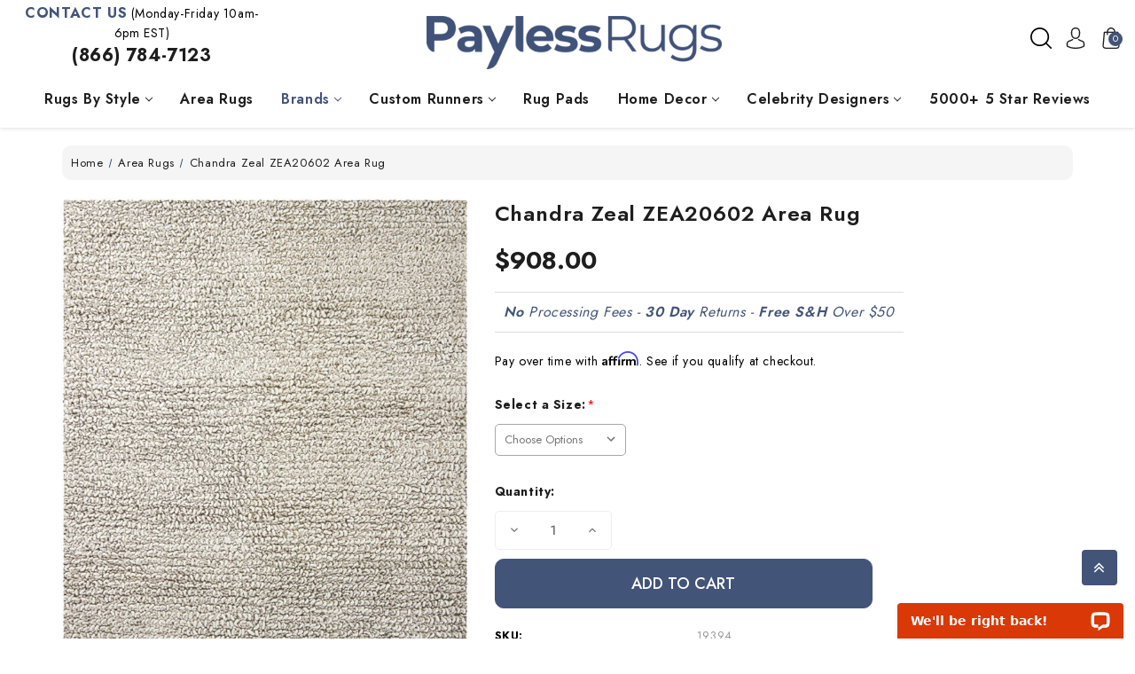

--- FILE ---
content_type: text/html; charset=UTF-8
request_url: https://www.paylessrugs.com/chandra-zeal-zea20602-area-rug.html
body_size: 39047
content:


<!DOCTYPE html>
<html class="no-js" lang="en">
    <head>
        <title>Chandra Zeal ZEA20602 Area Rug - Payless Rugs</title>
        <link rel="dns-prefetch preconnect" href="https://cdn11.bigcommerce.com/s-7trmsv0guv" crossorigin><link rel="dns-prefetch preconnect" href="https://fonts.googleapis.com/" crossorigin><link rel="dns-prefetch preconnect" href="https://fonts.gstatic.com/" crossorigin>
        <meta property="product:price:amount" content="908" /><meta property="product:price:currency" content="USD" /><meta property="og:url" content="https://www.paylessrugs.com/chandra-zeal-zea20602-area-rug.html" /><meta property="og:site_name" content="Payless Rugs" /><link rel='canonical' href='https://www.paylessrugs.com/chandra-zeal-zea20602-area-rug.html' /><meta name='platform' content='bigcommerce.stencil' /><meta property="og:type" content="product" />
<meta property="og:title" content="Chandra Zeal ZEA20602 Area Rug" />
<meta property="og:description" content="Payless Rugs has the largest selection of area rugs for sale online. We carry popular rug brands at discounted prices. Visit our website &amp; shop our inventory of unique &amp; modern rugs today!" />
<meta property="og:image" content="https://cdn11.bigcommerce.com/s-7trmsv0guv/products/48424/images/82216/19394_1__74893.1711089575.386.513.jpg?c=1" />
<meta property="pinterest:richpins" content="enabled" />
        
            <!-- Google Tag Manager -->
<script>(function(w,d,s,l,i){w[l]=w[l]||[];w[l].push({'gtm.start':
new Date().getTime(),event:'gtm.js'});var f=d.getElementsByTagName(s)[0],
j=d.createElement(s),dl=l!='dataLayer'?'&l='+l:'';j.async=true;j.src=
'https://www.googletagmanager.com/gtm.js?id='+i+dl;f.parentNode.insertBefore(j,f);
})(window,document,'script','dataLayer','GTM-KWM7ZKL3');</script>
<!-- End Google Tag Manager -->
         

        <link href="https://cdn11.bigcommerce.com/s-7trmsv0guv/product_images/favicon-32x32.png?t=1697219650" rel="shortcut icon">
        <meta name="viewport" content="width=device-width, initial-scale=1">
        <meta name="theme-color" content="color-textBase--hover">

        <script>
            document.documentElement.className = document.documentElement.className.replace('no-js', 'js');
        </script>

        <script>
    function browserSupportsAllFeatures() {
        return window.Promise
            && window.fetch
            && window.URL
            && window.URLSearchParams
            && window.WeakMap
            // object-fit support
            && ('objectFit' in document.documentElement.style);
    }

    function loadScript(src) {
        var js = document.createElement('script');
        js.src = src;
        js.onerror = function () {
            console.error('Failed to load polyfill script ' + src);
        };
        document.head.appendChild(js);
    }

    if (!browserSupportsAllFeatures()) {
        loadScript('https://cdn11.bigcommerce.com/s-7trmsv0guv/stencil/a6905500-d8e6-013c-6f0c-36b92e5abd4a/e/d8907cd0-da14-013e-b605-56a9e7a677ab/dist/theme-bundle.polyfills.js');
    }
</script>
        <script>window.consentManagerTranslations = `{"locale":"en","locales":{"consent_manager.data_collection_warning":"en","consent_manager.accept_all_cookies":"en","consent_manager.gdpr_settings":"en","consent_manager.data_collection_preferences":"en","consent_manager.manage_data_collection_preferences":"en","consent_manager.use_data_by_cookies":"en","consent_manager.data_categories_table":"en","consent_manager.allow":"en","consent_manager.accept":"en","consent_manager.deny":"en","consent_manager.dismiss":"en","consent_manager.reject_all":"en","consent_manager.category":"en","consent_manager.purpose":"en","consent_manager.functional_category":"en","consent_manager.functional_purpose":"en","consent_manager.analytics_category":"en","consent_manager.analytics_purpose":"en","consent_manager.targeting_category":"en","consent_manager.advertising_category":"en","consent_manager.advertising_purpose":"en","consent_manager.essential_category":"en","consent_manager.esential_purpose":"en","consent_manager.yes":"en","consent_manager.no":"en","consent_manager.not_available":"en","consent_manager.cancel":"en","consent_manager.save":"en","consent_manager.back_to_preferences":"en","consent_manager.close_without_changes":"en","consent_manager.unsaved_changes":"en","consent_manager.by_using":"en","consent_manager.agree_on_data_collection":"en","consent_manager.change_preferences":"en","consent_manager.cancel_dialog_title":"en","consent_manager.privacy_policy":"en","consent_manager.allow_category_tracking":"en","consent_manager.disallow_category_tracking":"en"},"translations":{"consent_manager.data_collection_warning":"We use cookies (and other similar technologies) to collect data to improve your shopping experience.","consent_manager.accept_all_cookies":"Accept All Cookies","consent_manager.gdpr_settings":"Settings","consent_manager.data_collection_preferences":"Website Data Collection Preferences","consent_manager.manage_data_collection_preferences":"Manage Website Data Collection Preferences","consent_manager.use_data_by_cookies":" uses data collected by cookies and JavaScript libraries to improve your shopping experience.","consent_manager.data_categories_table":"The table below outlines how we use this data by category. To opt out of a category of data collection, select 'No' and save your preferences.","consent_manager.allow":"Allow","consent_manager.accept":"Accept","consent_manager.deny":"Deny","consent_manager.dismiss":"Dismiss","consent_manager.reject_all":"Reject all","consent_manager.category":"Category","consent_manager.purpose":"Purpose","consent_manager.functional_category":"Functional","consent_manager.functional_purpose":"Enables enhanced functionality, such as videos and live chat. If you do not allow these, then some or all of these functions may not work properly.","consent_manager.analytics_category":"Analytics","consent_manager.analytics_purpose":"Provide statistical information on site usage, e.g., web analytics so we can improve this website over time.","consent_manager.targeting_category":"Targeting","consent_manager.advertising_category":"Advertising","consent_manager.advertising_purpose":"Used to create profiles or personalize content to enhance your shopping experience.","consent_manager.essential_category":"Essential","consent_manager.esential_purpose":"Essential for the site and any requested services to work, but do not perform any additional or secondary function.","consent_manager.yes":"Yes","consent_manager.no":"No","consent_manager.not_available":"N/A","consent_manager.cancel":"Cancel","consent_manager.save":"Save","consent_manager.back_to_preferences":"Back to Preferences","consent_manager.close_without_changes":"You have unsaved changes to your data collection preferences. Are you sure you want to close without saving?","consent_manager.unsaved_changes":"You have unsaved changes","consent_manager.by_using":"By using our website, you're agreeing to our","consent_manager.agree_on_data_collection":"By using our website, you're agreeing to the collection of data as described in our ","consent_manager.change_preferences":"You can change your preferences at any time","consent_manager.cancel_dialog_title":"Are you sure you want to cancel?","consent_manager.privacy_policy":"Privacy Policy","consent_manager.allow_category_tracking":"Allow [CATEGORY_NAME] tracking","consent_manager.disallow_category_tracking":"Disallow [CATEGORY_NAME] tracking"}}`;</script>

        <script>
            window.lazySizesConfig = window.lazySizesConfig || {};
            window.lazySizesConfig.loadMode = 1;
        </script>
        <script async src="https://cdn11.bigcommerce.com/s-7trmsv0guv/stencil/a6905500-d8e6-013c-6f0c-36b92e5abd4a/e/d8907cd0-da14-013e-b605-56a9e7a677ab/dist/theme-bundle.head_async.js"></script>

        <link href="https://fonts.googleapis.com/css?family=Montserrat:700,500%7CJost:400,600&display=block" rel="stylesheet">

        <link rel="preload" href="https://cdn11.bigcommerce.com/s-7trmsv0guv/stencil/a6905500-d8e6-013c-6f0c-36b92e5abd4a/e/d8907cd0-da14-013e-b605-56a9e7a677ab/dist/theme-bundle.font.js" as="script">
        <script async src="https://cdn11.bigcommerce.com/s-7trmsv0guv/stencil/a6905500-d8e6-013c-6f0c-36b92e5abd4a/e/d8907cd0-da14-013e-b605-56a9e7a677ab/dist/theme-bundle.font.js"></script>

        <link data-stencil-stylesheet href="https://cdn11.bigcommerce.com/s-7trmsv0guv/stencil/a6905500-d8e6-013c-6f0c-36b92e5abd4a/e/d8907cd0-da14-013e-b605-56a9e7a677ab/css/theme-769cdc00-786c-013d-0aee-7eab929ff604.css" rel="stylesheet">

        <!-- Start Tracking Code for analytics_googleanalytics4 -->

<script data-cfasync="false" src="https://cdn11.bigcommerce.com/shared/js/google_analytics4_bodl_subscribers-358423becf5d870b8b603a81de597c10f6bc7699.js" integrity="sha256-gtOfJ3Avc1pEE/hx6SKj/96cca7JvfqllWA9FTQJyfI=" crossorigin="anonymous"></script>
<script data-cfasync="false">
  (function () {
    window.dataLayer = window.dataLayer || [];

    function gtag(){
        dataLayer.push(arguments);
    }

    function initGA4(event) {
         function setupGtag() {
            function configureGtag() {
                gtag('js', new Date());
                gtag('set', 'developer_id.dMjk3Nj', true);
                gtag('config', 'G-QBY8545SXK');
            }

            var script = document.createElement('script');

            script.src = 'https://www.googletagmanager.com/gtag/js?id=G-QBY8545SXK';
            script.async = true;
            script.onload = configureGtag;

            document.head.appendChild(script);
        }

        setupGtag();

        if (typeof subscribeOnBodlEvents === 'function') {
            subscribeOnBodlEvents('G-QBY8545SXK', false);
        }

        window.removeEventListener(event.type, initGA4);
    }

    

    var eventName = document.readyState === 'complete' ? 'consentScriptsLoaded' : 'DOMContentLoaded';
    window.addEventListener(eventName, initGA4, false);
  })()
</script>

<!-- End Tracking Code for analytics_googleanalytics4 -->


<script type="text/javascript" src="https://checkout-sdk.bigcommerce.com/v1/loader.js" defer ></script>
<script src="https://www.google.com/recaptcha/api.js" async defer></script>
<script type="text/javascript">
var BCData = {"product_attributes":{"sku":"19394","upc":null,"mpn":null,"gtin":null,"weight":null,"base":true,"image":null,"price":{"without_tax":{"formatted":"$908.00","value":908,"currency":"USD"},"tax_label":"Tax","price_range":{"min":{"without_tax":{"formatted":"$908.00","value":908,"currency":"USD"},"tax_label":"Tax"},"max":{"without_tax":{"formatted":"$2,980.00","value":2980,"currency":"USD"},"tax_label":"Tax"}}},"stock":null,"instock":true,"stock_message":null,"purchasable":true,"purchasing_message":null,"call_for_price_message":null}};
</script>
<script src='https://backorder-cdn-v3.grit.software/main-bundle.js' defer ></script><script src='https://searchserverapi1.com/widgets/bigcommerce/init.js?api_key=7D6j2G7R3V' async  ></script><!-- Global site tag (gtag.js) - Google Ads: AW-1072709200 -->
<script async src="https://www.googletagmanager.com/gtag/js?id=AW-1072709200"></script>
<script>
  window.dataLayer = window.dataLayer || [];
  function gtag(){dataLayer.push(arguments);}
  gtag('js', new Date());

  gtag('config', 'AW-1072709200');
  gtag('set', 'developer_id.dMjk3Nj', true);
</script>
<!-- GA4 Code Start: View Product Content -->
<script>
  gtag('event', 'view_item', {
    send_to: 'AW-1072709200',
    ecomm_pagetype: 'product',
    currency: 'USD',
    items: [{
      id: '19394',
      name: 'Chandra Zeal ZEA20602 Area Rug',
      quantity: 1,
      google_business_vertical: 'retail',
      currency: "USD",
      price: 908,
    }],
    value: 908,
  });
</script>
<script type=“text/javascript”>
window.__lc = window.__lc || {};
window.__lc.ga_version = ‘gtm’;
</script>
<script>
	
 	
	
	
	var { product: boProduct, token: boToken, page_type: boPageType } = JSON.parse("{\"product\":{\"num_reviews\":0,\"add_this\":[{\"service\":\"\",\"annotation\":\"\"}],\"gtin\":null,\"show_quantity_on_backorder\":true,\"id\":48424,\"bulk_discount_rates\":[],\"can_purchase\":true,\"meta_description\":\"\",\"category\":[\"Brands /Chandra Rugs/Zeal Collection By Chandra\",\"Area Rugs\"],\"AddThisServiceButtonMeta\":\"\",\"main_image\":{\"data\":\"https://cdn11.bigcommerce.com/s-7trmsv0guv/images/stencil/{:size}/products/48424/82216/19394_1__74893.1711089575.jpg?c=1\",\"alt\":\"Chandra Zeal ZEA20602 Area Rug\"},\"add_to_wishlist_url\":\"/wishlist.php?action=add&product_id=48424\",\"custom_fields\":[{\"id\":\"198703\",\"name\":\"Vendor\",\"value\":\"hello@shopchandra.com\"}],\"sku\":\"19394\",\"backorder_availability_prompt\":\"More available for backorder\",\"url\":\"https://www.paylessrugs.com/chandra-zeal-zea20602-area-rug.html\",\"description\":\"<h2>Chandra Zeal ZEA20602 Area Rug</h2><h3>Features</h3><ul><li>Collection: Zeal</li><li>Pile Height: 1 Inch</li><li>Fiber: New Zealand Wool</li><li>Construction: Hand-woven</li><li>Backing: Cotton Backing</li><li>Country of Origin: India</li></ul><p>Please Note: Sizes are approximate and may differ slightly. Call for availability. Colors & Sizes may differ from Website.</p><p>*Image depicted on website is typically the 5x8 or 8x10 size. In some cases, designs can vary depending on size.</p><p>Please note that the images on our site may differ from how the rug will look in your home. Factors such as rug size, lighting, placement and construction of the rug may change the appearance slightly and should be considered and understood before buying.</p>\",\"show_backorder_message\":true,\"tags\":[],\"warranty\":\"\",\"price\":{\"without_tax\":{\"formatted\":\"$908.00\",\"value\":908,\"currency\":\"USD\"},\"tax_label\":\"Tax\",\"price_range\":{\"min\":{\"without_tax\":{\"formatted\":\"$908.00\",\"value\":908,\"currency\":\"USD\"},\"tax_label\":\"Tax\"},\"max\":{\"without_tax\":{\"formatted\":\"$2,980.00\",\"value\":2980,\"currency\":\"USD\"},\"tax_label\":\"Tax\"}}},\"detail_messages\":\"\",\"availability\":\"\",\"page_title\":\"\",\"cart_url\":\"https://www.paylessrugs.com/cart.php\",\"show_backorder_availability_prompt\":true,\"max_purchase_quantity\":0,\"show_quantity_on_hand\":true,\"mpn\":null,\"upc\":null,\"options\":[{\"id\":65852,\"type\":\"Configurable_PickList_Set\",\"display_name\":\"Select a Size\",\"required\":true,\"state\":\"variant_option\",\"partial\":\"set-select\",\"condition\":true,\"values\":[{\"id\":273930,\"label\":\"5 ft x 7 ft 6 in\",\"selected\":false,\"data\":\"5 ft x 7 ft 6 in\"},{\"id\":273931,\"label\":\"7 ft 9 in Round\",\"selected\":false,\"data\":\"7 ft 9 in Round\"},{\"id\":273932,\"label\":\"7 ft 9 in x 10 ft 6 in\",\"selected\":false,\"data\":\"7 ft 9 in x 10 ft 6 in\"},{\"id\":273933,\"label\":\"9 ft x 13 ft\",\"selected\":false,\"data\":\"9 ft x 13 ft\"}]}],\"related_products\":[{\"id\":48425,\"sku\":\"19395\",\"name\":\"Chandra Zeal ZEA20603 Area Rug\",\"url\":\"https://www.paylessrugs.com/chandra-zeal-zea20603-area-rug.html\",\"availability\":\"\",\"rating\":null,\"brand\":null,\"category\":[\"Brands /Chandra Rugs/Zeal Collection By Chandra\",\"Area Rugs\"],\"summary\":\"Chandra Zeal ZEA20603 Area RugFeaturesCollection: ZealPile Height: 1 InchFiber: New Zealand WoolConstruction: Hand-wovenBacking: Cotton BackingCountry of Origin: IndiaPlease Note: Sizes are...\",\"image\":{\"data\":\"https://cdn11.bigcommerce.com/s-7trmsv0guv/images/stencil/{:size}/products/48425/82217/ZEA-20603_flat__21271.1711089584.jpg?c=1\",\"alt\":\"Chandra Zeal ZEA20603 Area Rug\"},\"images\":[{\"data\":\"https://cdn11.bigcommerce.com/s-7trmsv0guv/images/stencil/{:size}/products/48425/82217/ZEA-20603_flat__21271.1711089584.jpg?c=1\",\"alt\":\"Chandra Zeal ZEA20603 Area Rug\"}],\"date_added\":\"Mar 22nd 2024\",\"pre_order\":false,\"show_cart_action\":true,\"has_options\":true,\"stock_level\":null,\"low_stock_level\":null,\"qty_in_cart\":0,\"custom_fields\":[{\"id\":198712,\"name\":\"Vendor\",\"value\":\"hello@shopchandra.com\"}],\"num_reviews\":null,\"weight\":{\"formatted\":\"0.00 Ounces\",\"value\":0},\"demo\":false,\"price\":{\"without_tax\":{\"currency\":\"USD\",\"formatted\":\"$908.00\",\"value\":908},\"price_range\":{\"min\":{\"without_tax\":{\"currency\":\"USD\",\"formatted\":\"$908.00\",\"value\":908},\"tax_label\":\"Tax\"},\"max\":{\"without_tax\":{\"currency\":\"USD\",\"formatted\":\"$2,980.00\",\"value\":2980},\"tax_label\":\"Tax\"}},\"tax_label\":\"Tax\"}},{\"id\":48426,\"sku\":\"19396\",\"name\":\"Chandra Zeal ZEA20604 Area Rug\",\"url\":\"https://www.paylessrugs.com/chandra-zeal-zea20604-area-rug.html\",\"availability\":\"\",\"rating\":null,\"brand\":null,\"category\":[\"Brands /Chandra Rugs/Zeal Collection By Chandra\",\"Area Rugs\"],\"summary\":\"Chandra Zeal ZEA20604 Area RugFeaturesCollection: ZealPile Height: 1 InchFiber: New Zealand WoolConstruction: Hand-wovenBacking: Cotton BackingCountry of Origin: IndiaPlease Note: Sizes are...\",\"image\":{\"data\":\"https://cdn11.bigcommerce.com/s-7trmsv0guv/images/stencil/{:size}/products/48426/82218/ZEA-20604_flat__30512.1711089590.jpg?c=1\",\"alt\":\"Chandra Zeal ZEA20604 Area Rug\"},\"images\":[{\"data\":\"https://cdn11.bigcommerce.com/s-7trmsv0guv/images/stencil/{:size}/products/48426/82218/ZEA-20604_flat__30512.1711089590.jpg?c=1\",\"alt\":\"Chandra Zeal ZEA20604 Area Rug\"}],\"date_added\":\"Mar 22nd 2024\",\"pre_order\":false,\"show_cart_action\":true,\"has_options\":true,\"stock_level\":null,\"low_stock_level\":null,\"qty_in_cart\":0,\"custom_fields\":[{\"id\":198714,\"name\":\"Vendor\",\"value\":\"hello@shopchandra.com\"}],\"num_reviews\":null,\"weight\":{\"formatted\":\"0.00 Ounces\",\"value\":0},\"demo\":false,\"price\":{\"without_tax\":{\"currency\":\"USD\",\"formatted\":\"$908.00\",\"value\":908},\"price_range\":{\"min\":{\"without_tax\":{\"currency\":\"USD\",\"formatted\":\"$908.00\",\"value\":908},\"tax_label\":\"Tax\"},\"max\":{\"without_tax\":{\"currency\":\"USD\",\"formatted\":\"$2,980.00\",\"value\":2980},\"tax_label\":\"Tax\"}},\"tax_label\":\"Tax\"}},{\"id\":48423,\"sku\":\"19393\",\"name\":\"Chandra Zeal ZEA20600 Area Rug\",\"url\":\"https://www.paylessrugs.com/chandra-zeal-zea20600-area-rug.html\",\"availability\":\"\",\"rating\":null,\"brand\":null,\"category\":[\"Brands /Chandra Rugs/Zeal Collection By Chandra\",\"Area Rugs\"],\"summary\":\"Chandra Zeal ZEA20600 Area RugFeaturesCollection: ZealPile Height: 1 InchFiber: New Zealand WoolConstruction: Hand-wovenBacking: Cotton BackingCountry of Origin: IndiaPlease Note: Sizes are...\",\"image\":{\"data\":\"https://cdn11.bigcommerce.com/s-7trmsv0guv/images/stencil/{:size}/products/48423/82215/19393_1__64261.1711089569.jpg?c=1\",\"alt\":\"Chandra Zeal ZEA20600 Area Rug\"},\"images\":[{\"data\":\"https://cdn11.bigcommerce.com/s-7trmsv0guv/images/stencil/{:size}/products/48423/82215/19393_1__64261.1711089569.jpg?c=1\",\"alt\":\"Chandra Zeal ZEA20600 Area Rug\"}],\"date_added\":\"Mar 22nd 2024\",\"pre_order\":false,\"show_cart_action\":true,\"has_options\":true,\"stock_level\":null,\"low_stock_level\":null,\"qty_in_cart\":0,\"custom_fields\":[{\"id\":198683,\"name\":\"Vendor\",\"value\":\"hello@shopchandra.com\"}],\"num_reviews\":null,\"weight\":{\"formatted\":\"0.00 Ounces\",\"value\":0},\"demo\":false,\"price\":{\"without_tax\":{\"currency\":\"USD\",\"formatted\":\"$908.00\",\"value\":908},\"price_range\":{\"min\":{\"without_tax\":{\"currency\":\"USD\",\"formatted\":\"$908.00\",\"value\":908},\"tax_label\":\"Tax\"},\"max\":{\"without_tax\":{\"currency\":\"USD\",\"formatted\":\"$2,980.00\",\"value\":2980},\"tax_label\":\"Tax\"}},\"tax_label\":\"Tax\"}},{\"id\":47934,\"sku\":\"18588\",\"name\":\"Chandra Filix FIL28501 Area Rug\",\"url\":\"https://www.paylessrugs.com/chandra-filix-fil28501-area-rug.html\",\"availability\":\"\",\"rating\":null,\"brand\":null,\"category\":[\"Brands /Chandra Rugs/Filix Collection By Chandra\",\"Area Rugs\"],\"summary\":\"Chandra Filix FIL28501 Area RugFeaturesCollection: FilixPile Height: 2 InchFiber: Polyester PileConstruction: Hand-wovenBacking: Cotton BackingCountry of Origin: IndiaPlease Note: Sizes are...\",\"image\":{\"data\":\"https://cdn11.bigcommerce.com/s-7trmsv0guv/images/stencil/{:size}/products/47934/81728/18588_1__37119.1711086423.jpg?c=1\",\"alt\":\"Chandra Filix FIL28501 Area Rug\"},\"images\":[{\"data\":\"https://cdn11.bigcommerce.com/s-7trmsv0guv/images/stencil/{:size}/products/47934/81728/18588_1__37119.1711086423.jpg?c=1\",\"alt\":\"Chandra Filix FIL28501 Area Rug\"}],\"date_added\":\"Mar 22nd 2024\",\"pre_order\":false,\"show_cart_action\":true,\"has_options\":true,\"stock_level\":null,\"low_stock_level\":null,\"qty_in_cart\":0,\"custom_fields\":[{\"id\":198381,\"name\":\"Vendor\",\"value\":\"hello@shopchandra.com\"}],\"num_reviews\":null,\"weight\":{\"formatted\":\"0.00 Ounces\",\"value\":0},\"demo\":false,\"price\":{\"without_tax\":{\"currency\":\"USD\",\"formatted\":\"$680.00\",\"value\":680},\"price_range\":{\"min\":{\"without_tax\":{\"currency\":\"USD\",\"formatted\":\"$680.00\",\"value\":680},\"tax_label\":\"Tax\"},\"max\":{\"without_tax\":{\"currency\":\"USD\",\"formatted\":\"$1,474.00\",\"value\":1474},\"tax_label\":\"Tax\"}},\"tax_label\":\"Tax\"}},{\"id\":47960,\"sku\":\"18616\",\"name\":\"Chandra Galaxy GAL30605 Area Rug\",\"url\":\"https://www.paylessrugs.com/chandra-galaxy-gal30605-area-rug.html\",\"availability\":\"\",\"rating\":null,\"brand\":null,\"category\":[\"Brands /Chandra Rugs/Galaxy Collection By Chandra\",\"Area Rugs\"],\"summary\":\"Chandra Galaxy GAL30605 Area RugFeaturesCollection: GalaxyPile Height: 0.75 InchFiber: Imported Wool Construction: Hand-tuftedBacking: Cotton BackingCountry of Origin: IndiaPlease Note: Sizes are...\",\"image\":{\"data\":\"https://cdn11.bigcommerce.com/s-7trmsv0guv/images/stencil/{:size}/products/47960/81754/GAL-30605_flat__87516.1711086581.jpg?c=1\",\"alt\":\"Chandra Galaxy GAL30605 Area Rug\"},\"images\":[{\"data\":\"https://cdn11.bigcommerce.com/s-7trmsv0guv/images/stencil/{:size}/products/47960/81754/GAL-30605_flat__87516.1711086581.jpg?c=1\",\"alt\":\"Chandra Galaxy GAL30605 Area Rug\"}],\"date_added\":\"Mar 22nd 2024\",\"pre_order\":false,\"show_cart_action\":true,\"has_options\":true,\"stock_level\":null,\"low_stock_level\":null,\"qty_in_cart\":0,\"custom_fields\":[{\"id\":198408,\"name\":\"Vendor\",\"value\":\"hello@shopchandra.com\"}],\"num_reviews\":null,\"weight\":{\"formatted\":\"0.00 Ounces\",\"value\":0},\"demo\":false,\"price\":{\"without_tax\":{\"currency\":\"USD\",\"formatted\":\"$856.00\",\"value\":856},\"price_range\":{\"min\":{\"without_tax\":{\"currency\":\"USD\",\"formatted\":\"$856.00\",\"value\":856},\"tax_label\":\"Tax\"},\"max\":{\"without_tax\":{\"currency\":\"USD\",\"formatted\":\"$1,856.00\",\"value\":1856},\"tax_label\":\"Tax\"}},\"tax_label\":\"Tax\"}}],\"shipping_messages\":[],\"rating\":0,\"meta_keywords\":\"\",\"show_quantity_input\":1,\"title\":\"Chandra Zeal ZEA20602 Area Rug\",\"gift_wrapping_available\":false,\"min_purchase_quantity\":0,\"customizations\":[],\"images\":[{\"data\":\"https://cdn11.bigcommerce.com/s-7trmsv0guv/images/stencil/{:size}/products/48424/82216/19394_1__74893.1711089575.jpg?c=1\",\"alt\":\"Chandra Zeal ZEA20602 Area Rug\"}]},\"token\":\"eyJ0eXAiOiJKV1QiLCJhbGciOiJFUzI1NiJ9.[base64].8X9uOLzfk7C_jQJlLMlhDCNiHqRbjyFWGbOAchqEP7FuXHfOgOtXX6UIWK9SCrrGNL68HXiZ695RLnnuV_20-g\",\"page_type\":\"product\"}");
	window.backorder_theme_data = {
		token: boToken,
		product: boProduct,
		page_type: boPageType
	};
</script><script>
 window.storefrontSetting = "{\"channel_id\":1,\"enable\":true,\"tier_id\":\"tier-backorder-enterprise\",\"global\":{\"callback_global\":\"\",\"custom_css\":\".bo-inventory-description {\\n  font-size: 13px;\\n  margin-bottom: 10px;\\n  font-family: Lato, Helvetica, Arial, sans-serif;\\n}\\n\\n.bo-shipping-description {\\n  margin-bottom: 10px;\\n}\\n\\n.bo-shipping-description, .bo-shipping-description * {\\n  font-family: Lato, Helvetica, Arial, sans-serif;\\n  font-size: 18px;\\n  font-weight: bold;\\n  background-color: unset !important;\\n}\",\"low_stock_level\":\"5\",\"back_in_stock_date_format\":\"MMM DD, YYYY\",\"show_backorder_products_from_guests\":true,\"mixed_cart_alert\":{\"enable\":false,\"description\":[{\"lang\":\"en\",\"is_default\":true,\"value\":\"{buying_qty} added to cart, {backorder_qty} will be in Backorder. Please double check your cart before checkout.\"}]},\"buying_over_threshold_alert\":{\"enable\":false,\"description\":[{\"lang\":\"en\",\"is_default\":true,\"value\":\"You are trying to buy {buying_qty} {item_name}, but only {threshold} will be added to the cart, since we only have {threshold} available for Backorder.\"}]},\"out_of_stock_message\":{\"enable\":true,\"description\":[{\"lang\":\"en\",\"is_default\":true,\"value\":\"We don't have enough stock on hand for the quantity you selected. Please try again.\"}]},\"order_note\":{\"enable\":false,\"list_all_backordered_products\":false,\"description\":\"\",\"list_all_backordered_products_message\":\"\"},\"cart_item_message\":{\"enable\":false,\"description\":[{\"lang\":\"en\",\"is_default\":true,\"value\":\"%3Cdiv%3EThe%20item%20is%20on%20backorder%20and%20will%20be%20available%20%7Bback_in_stock_date%7D.%26nbsp%3B%3C%2Fdiv%3E\"}],\"callback_render\":\"function render(cartItemEl, cartMsgEl) {\\n  // Check if cartMsgEl is exist\\n  const el = cartItemEl.querySelector('.bo-cart-message')\\n  \\n  if(!el) {\\n    const targetEl = cartItemEl.querySelector('.cart-item-block.cart-item-title')\\n    \\n    if(!targetEl) return\\n\\n\\t\\ttargetEl.appendChild(cartMsgEl)\\n    \\n  } else {\\n    el.replaceWith(cartMsgEl)\\n  }\\n}\"},\"use_custom_request_interceptor\":false},\"page\":[{\"id\":\"default\",\"callback_page\":\"\",\"callback_get_cart_item_id\":\"\",\"callback_get_product_id\":\"function getId(productEl) {\\n\\tlet productId = Number(productEl.getAttribute('attr-cards-ids'))\\n  \\n  if(!productId) {\\n    productId = Number(productEl.querySelector('input[name=\\\"product_id\\\"]').getAttribute('value'))\\n  }\\n  return productId\\n}\",\"custom_css\":\"\",\"inventory_description\":{\"enable\":true,\"in_stock_description\":[{\"lang\":\"en\",\"is_default\":true,\"value\":\"In%20stock%20-%20Ready%20to%20Ship!\"}],\"backorder_description\":[{\"lang\":\"en\",\"is_default\":true,\"value\":\"%3Cbr%3E\"}],\"low_stock_description\":[{\"lang\":\"en\",\"is_default\":true,\"value\":\"Low%20Stock.%20Order%20Soon!\"}],\"callback_render\":\"function render(productEl, inventoryDescEl) {\\n  \\t// Check if inventoryDescEl is exist\\n\\t\\tconst el = productEl.querySelector('.bo-inventory-description')\\n\\n\\t\\tif (!el) {\\n\\t\\t\\tconst targetEl = productEl.querySelector('.form-field--increments')\\n\\n\\t\\t\\tif (!targetEl) return\\n\\n\\t\\t\\ttargetEl.insertAdjacentElement(\\\"afterend\\\", inventoryDescEl)\\n\\t\\t} else {\\n\\t\\t\\tel.replaceWith(inventoryDescEl)\\n\\t\\t}\\n}\"},\"shipping_description\":{\"enable\":true,\"description\":[{\"lang\":\"en\",\"is_default\":true,\"value\":\"Chat%20or%20Call%20for%20Date.%20This%20product%20is%20on%20BackOrder%20and%20will%20be%20shipped%20later.\"}],\"callback_render\":\"function render(productEl, shippingDescEl) {\\n  \\t// Check if shippingDescEl is exist\\n  \\tconst el = productEl.querySelector('.bo-shipping-description')\\n\\n    if (!el) {\\n\\t\\t\\tconst targetEl = productEl.querySelector('.form-field--increments')\\n\\n\\t\\t\\tif (!targetEl) return\\n\\n\\t\\t\\ttargetEl.insertAdjacentElement(\\\"afterend\\\", shippingDescEl)\\n\\t\\t} else {\\n\\t\\t\\tel.replaceWith(shippingDescEl)\\n\\t\\t}\\n}\"},\"stock_label\":{\"enable\":false,\"position\":\"top-right\",\"callback_render\":\"function render(productEl, stockLabelEl) {\\n    productEl.appendChild(stockLabelEl)\\n}\",\"in_stock\":{\"label\":[{\"lang\":\"en\",\"is_default\":true,\"value\":\"In stock\"}],\"text_color\":\"#ffffffff\",\"background_color\":\"#12d23aff\"},\"out_of_stock\":{\"label\":[{\"lang\":\"en\",\"is_default\":true,\"value\":\"Out of stock\"}],\"text_color\":\"#ffffffff\",\"background_color\":\"#d21236ff\"},\"backorder\":{\"label\":[{\"lang\":\"en\",\"is_default\":true,\"value\":\"Backorder\"}],\"text_color\":\"#ffffffff\",\"background_color\":\"#b21dcce6\"},\"offset_x\":20,\"offset_y\":20},\"add_to_cart_btn\":{\"backorder_text\":[{\"lang\":\"en\",\"is_default\":true,\"value\":\"Pre-Order\"}],\"out_of_stock_text\":[{\"lang\":\"en\",\"is_default\":true,\"value\":\"Discontinued%20-%20Sold%20Out%20\"}],\"add_to_cart_text\":[{\"lang\":\"en\",\"is_default\":true,\"value\":\"Add to cart\"}],\"add_to_cart_with_options_text\":[{\"lang\":\"en\",\"is_default\":true,\"value\":\"Select%20a%20Size\"}],\"background_color\":\"\",\"text_color\":\"\",\"callback_render\":\"function renderText(buttonEl, text) {\\n  if (buttonEl.tagName === 'INPUT') {\\n\\t\\tbuttonEl.setAttribute('value', text)\\n\\t} else {\\n\\t\\tconst children = buttonEl.children\\n\\t\\tif (!children.length) {\\n\\t\\t\\treturn (buttonEl.textContent = text)\\n\\t\\t}\\n\\t\\tArray.from(children).forEach((child) =\\u003e {\\n\\t\\t\\tconst deepChildren = child.children\\n\\t\\t\\tif (deepChildren.length) {\\n\\t\\t\\t\\trenderText(child, text)\\n\\t\\t\\t} else {\\n\\t\\t\\t\\tchild.textContent = text\\n\\t\\t\\t}\\n\\t\\t})\\n\\t}\\n}\"},\"selectors\":{\"product_view\":\".productView.productView--quickView\",\"product_card\":\"article.card\",\"product_form\":\"form[data-cart-item-add]\",\"add_to_cart_button\":\"#form-action-addToCart, a[data-event-type=\\\"product-click\\\"][data-button-type=\\\"add-cart\\\"]\",\"quick_view\":\"#modal .modal-content\",\"quick_search\":\"#quickSearch .quickSearchResults\",\"cart_item\":\"\"}},{\"id\":\"category\",\"callback_page\":\"\",\"callback_get_cart_item_id\":\"\",\"callback_get_product_id\":\"function getId(productEl) {\\n\\tlet productId = Number(productEl.getAttribute('attr-cards-ids'))\\n  \\n  if(!productId) {\\n    productId = Number(productEl.querySelector('input[name=\\\"product_id\\\"]').getAttribute('value'))\\n  }\\n  return productId\\n}\",\"custom_css\":\"\",\"inventory_description\":{\"enable\":true,\"in_stock_description\":[{\"lang\":\"en\",\"is_default\":true,\"value\":\"In%20stock%20-%20Ready%20to%20Ship!\"}],\"backorder_description\":[{\"lang\":\"en\",\"is_default\":true,\"value\":\"%3Cbr%3E\"}],\"low_stock_description\":[{\"lang\":\"en\",\"is_default\":true,\"value\":\"Low%20Stock.%20Order%20Soon!\"}],\"callback_render\":\"function render(productEl, inventoryDescEl) {\\n  \\t// Check if inventoryDescEl is exist\\n\\t\\tconst el = productEl.querySelector('.bo-inventory-description')\\n\\n\\t\\tif (!el) {\\n\\t\\t\\tconst targetEl = productEl.querySelector('.form-field--increments')\\n\\n\\t\\t\\tif (!targetEl) return\\n\\n\\t\\t\\ttargetEl.insertAdjacentElement(\\\"afterend\\\", inventoryDescEl)\\n\\t\\t} else {\\n\\t\\t\\tel.replaceWith(inventoryDescEl)\\n\\t\\t}\\n}\"},\"shipping_description\":{\"enable\":true,\"description\":[{\"lang\":\"en\",\"is_default\":true,\"value\":\"Chat%20or%20Call%20for%20Date.%20This%20product%20is%20on%20BackOrder%20and%20will%20be%20shipped%20later.\"}],\"callback_render\":\"function render(productEl, shippingDescEl) {\\n  \\t// Check if shippingDescEl is exist\\n  \\tconst el = productEl.querySelector('.bo-shipping-description')\\n\\n    if (!el) {\\n\\t\\t\\tconst targetEl = productEl.querySelector('.form-field--increments')\\n\\n\\t\\t\\tif (!targetEl) return\\n\\n\\t\\t\\ttargetEl.insertAdjacentElement(\\\"afterend\\\", shippingDescEl)\\n\\t\\t} else {\\n\\t\\t\\tel.replaceWith(shippingDescEl)\\n\\t\\t}\\n}\"},\"stock_label\":{\"enable\":false,\"position\":\"top-right\",\"callback_render\":\"function render(productEl, stockLabelEl) {\\n    productEl.appendChild(stockLabelEl)\\n}\",\"in_stock\":{\"label\":[{\"lang\":\"en\",\"is_default\":true,\"value\":\"In stock\"}],\"text_color\":\"#ffffffff\",\"background_color\":\"#12d23aff\"},\"out_of_stock\":{\"label\":[{\"lang\":\"en\",\"is_default\":true,\"value\":\"Out of stock\"}],\"text_color\":\"#ffffffff\",\"background_color\":\"#d21236ff\"},\"backorder\":{\"label\":[{\"lang\":\"en\",\"is_default\":true,\"value\":\"Backorder\"}],\"text_color\":\"#ffffffff\",\"background_color\":\"#b21dcce6\"},\"offset_x\":20,\"offset_y\":20},\"add_to_cart_btn\":{\"backorder_text\":[{\"lang\":\"en\",\"is_default\":true,\"value\":\"Pre-Order\"}],\"out_of_stock_text\":[{\"lang\":\"en\",\"is_default\":true,\"value\":\"Discontinued%20-%20Sold%20Out%20\"}],\"add_to_cart_text\":[{\"lang\":\"en\",\"is_default\":true,\"value\":\"Add to cart\"}],\"add_to_cart_with_options_text\":[{\"lang\":\"en\",\"is_default\":true,\"value\":\"Select%20a%20Size\"}],\"background_color\":\"\",\"text_color\":\"\",\"callback_render\":\"function renderText(buttonEl, text) {\\n  if (buttonEl.tagName === 'INPUT') {\\n\\t\\tbuttonEl.setAttribute('value', text)\\n\\t} else {\\n\\t\\tconst children = buttonEl.children\\n\\t\\tif (!children.length) {\\n\\t\\t\\treturn (buttonEl.textContent = text)\\n\\t\\t}\\n\\t\\tArray.from(children).forEach((child) =\\u003e {\\n\\t\\t\\tconst deepChildren = child.children\\n\\t\\t\\tif (deepChildren.length) {\\n\\t\\t\\t\\trenderText(child, text)\\n\\t\\t\\t} else {\\n\\t\\t\\t\\tchild.textContent = text\\n\\t\\t\\t}\\n\\t\\t})\\n\\t}\\n}\"},\"selectors\":{\"product_view\":\".productView.productView--quickView\",\"product_card\":\"article.card\",\"product_form\":\"form[data-cart-item-add]\",\"add_to_cart_button\":\"#form-action-addToCart, a[data-event-type=\\\"product-click\\\"][data-button-type=\\\"add-cart\\\"]\",\"quick_view\":\"#modal .modal-content\",\"quick_search\":\"#quickSearch .quickSearchResults\",\"cart_item\":\"\"}},{\"id\":\"product\",\"callback_page\":\"\",\"callback_get_cart_item_id\":\"\",\"callback_get_product_id\":\"function getId(productEl) {\\n\\tlet productId = Number(productEl.getAttribute('attr-cards-ids'))\\n  \\n  if(!productId) {\\n    productId = Number(productEl.querySelector('input[name=\\\"product_id\\\"]').getAttribute('value'))\\n  }\\n  return productId\\n}\",\"custom_css\":\"\",\"inventory_description\":{\"enable\":true,\"in_stock_description\":[{\"lang\":\"en\",\"is_default\":true,\"value\":\"%3Cb%20style%3D%22font-size%3A%2018px%3B%22%3EIn%20Stock%3A%20Ships%20in%2024%20-%2072%20Hours%3C%2Fb%3E\"}],\"backorder_description\":[{\"lang\":\"en\",\"is_default\":true,\"value\":\"\"}],\"low_stock_description\":[{\"lang\":\"en\",\"is_default\":true,\"value\":\"%3Cb%20style%3D%22font-size%3A%2018px%3B%22%3ELow%20Stock%3A%20Order%20Soon!%3C%2Fb%3E\"}],\"callback_render\":\"function render(productEl, inventoryDescEl) {\\n  \\t// Check if inventoryDescEl is exist\\n\\t\\tconst el = productEl.querySelector('.bo-inventory-description')\\n\\n\\t\\tif (!el) {\\n\\t\\t\\tconst targetEl = productEl.querySelector('.form-field--increments')\\n\\n\\t\\t\\tif (!targetEl) return\\n\\n\\t\\t\\ttargetEl.insertAdjacentElement(\\\"afterend\\\", inventoryDescEl)\\n\\t\\t} else {\\n\\t\\t\\tel.replaceWith(inventoryDescEl)\\n\\t\\t}\\n}\"},\"shipping_description\":{\"enable\":true,\"description\":[{\"lang\":\"en\",\"is_default\":true,\"value\":\"%3Cdiv%3E%3Cspan%20style%3D%22font-size%3A%2018px%3B%20white-space-collapse%3A%20preserve%3B%20--tw-border-spacing-x%3A%200%3B%20--tw-border-spacing-y%3A%200%3B%20--tw-translate-x%3A%200%3B%20--tw-translate-y%3A%200%3B%20--tw-rotate%3A%200%3B%20--tw-skew-x%3A%200%3B%20--tw-skew-y%3A%200%3B%20--tw-scale-x%3A%201%3B%20--tw-scale-y%3A%201%3B%20--tw-pan-x%3A%20%3B%20--tw-pan-y%3A%20%3B%20--tw-pinch-zoom%3A%20%3B%20--tw-scroll-snap-strictness%3A%20proximity%3B%20--tw-gradient-from-position%3A%20%3B%20--tw-gradient-via-position%3A%20%3B%20--tw-gradient-to-position%3A%20%3B%20--tw-ordinal%3A%20%3B%20--tw-slashed-zero%3A%20%3B%20--tw-numeric-figure%3A%20%3B%20--tw-numeric-spacing%3A%20%3B%20--tw-numeric-fraction%3A%20%3B%20--tw-ring-inset%3A%20%3B%20--tw-ring-offset-width%3A%200px%3B%20--tw-ring-offset-color%3A%20%23fff%3B%20--tw-ring-color%3A%20rgb(59%20130%20246%20%2F%200.5)%3B%20--tw-ring-offset-shadow%3A%200%200%20%230000%3B%20--tw-ring-shadow%3A%200%200%20%230000%3B%20--tw-shadow%3A%200%200%20%230000%3B%20--tw-shadow-colored%3A%200%200%20%230000%3B%20--tw-blur%3A%20%3B%20--tw-brightness%3A%20%3B%20--tw-contrast%3A%20%3B%20--tw-grayscale%3A%20%3B%20--tw-hue-rotate%3A%20%3B%20--tw-invert%3A%20%3B%20--tw-saturate%3A%20%3B%20--tw-sepia%3A%20%3B%20--tw-drop-shadow%3A%20%3B%20--tw-backdrop-blur%3A%20%3B%20--tw-backdrop-brightness%3A%20%3B%20--tw-backdrop-contrast%3A%20%3B%20--tw-backdrop-grayscale%3A%20%3B%20--tw-backdrop-hue-rotate%3A%20%3B%20--tw-backdrop-invert%3A%20%3B%20--tw-backdrop-opacity%3A%20%3B%20--tw-backdrop-saturate%3A%20%3B%20--tw-backdrop-sepia%3A%20%3B%20--tw-contain-size%3A%20%3B%20--tw-contain-layout%3A%20%3B%20--tw-contain-paint%3A%20%3B%20--tw-contain-style%3A%20%3B%20color%3A%20rgb(18%2C%2018%2C%2018)%3B%20font-family%3A%20Lato%2C%20Helvetica%2C%20Arial%2C%20sans-serif%3B%20background-color%3A%20rgba(243%2C%20243%2C%20243%2C%200.7)%3B%22%3E%3Cb%3EExpected%20to%20Ship%20in%202%20-%204%20Weeks%3C%2Fb%3E%3C%2Fspan%3E%3C%2Fdiv%3E\"}],\"callback_render\":\"function render(productEl, shippingDescEl) {\\n  \\t// Check if shippingDescEl is exist\\n  \\tconst el = productEl.querySelector('.bo-shipping-description')\\n\\n    if (!el) {\\n\\t\\t\\tconst targetEl = productEl.querySelector('.form-field--increments')\\n\\n\\t\\t\\tif (!targetEl) return\\n\\n\\t\\t\\ttargetEl.insertAdjacentElement(\\\"afterend\\\", shippingDescEl)\\n\\t\\t} else {\\n\\t\\t\\tel.replaceWith(shippingDescEl)\\n\\t\\t}\\n}\"},\"stock_label\":{\"enable\":false,\"position\":\"top-right\",\"callback_render\":\"function render(productEl, stockLabelEl) {\\n    productEl.appendChild(stockLabelEl)\\n}\",\"in_stock\":{\"label\":[{\"lang\":\"en\",\"is_default\":true,\"value\":\"In stock\"}],\"text_color\":\"#ffffffff\",\"background_color\":\"#12d23aff\"},\"out_of_stock\":{\"label\":[{\"lang\":\"en\",\"is_default\":true,\"value\":\"Out of stock\"}],\"text_color\":\"#ffffffff\",\"background_color\":\"#d21236ff\"},\"backorder\":{\"label\":[{\"lang\":\"en\",\"is_default\":true,\"value\":\"Backorder\"}],\"text_color\":\"#ffffffff\",\"background_color\":\"#b21dcce6\"},\"offset_x\":20,\"offset_y\":20},\"add_to_cart_btn\":{\"backorder_text\":[{\"lang\":\"en\",\"is_default\":true,\"value\":\"Add%20to%20cart\"}],\"out_of_stock_text\":[{\"lang\":\"en\",\"is_default\":true,\"value\":\"SOLD%20OUT\"}],\"add_to_cart_text\":[{\"lang\":\"en\",\"is_default\":true,\"value\":\"Add to cart\"}],\"add_to_cart_with_options_text\":[{\"lang\":\"en\",\"is_default\":true,\"value\":\"Select%20a%20Size\"}],\"background_color\":\"\",\"text_color\":\"\",\"callback_render\":\"function renderText(buttonEl, text) {\\n  if (buttonEl.tagName === 'INPUT') {\\n\\t\\tbuttonEl.setAttribute('value', text)\\n\\t} else {\\n\\t\\tconst children = buttonEl.children\\n\\t\\tif (!children.length) {\\n\\t\\t\\treturn (buttonEl.textContent = text)\\n\\t\\t}\\n\\t\\tArray.from(children).forEach((child) =\\u003e {\\n\\t\\t\\tconst deepChildren = child.children\\n\\t\\t\\tif (deepChildren.length) {\\n\\t\\t\\t\\trenderText(child, text)\\n\\t\\t\\t} else {\\n\\t\\t\\t\\tchild.textContent = text\\n\\t\\t\\t}\\n\\t\\t})\\n\\t}\\n}\"},\"selectors\":{\"product_view\":\".productView, .productView.productView--quickView\",\"product_card\":\"article.card\",\"product_form\":\"form[data-cart-item-add]\",\"add_to_cart_button\":\"#form-action-addToCart, a[data-event-type=\\\"product-click\\\"][data-button-type=\\\"add-cart\\\"]\",\"quick_view\":\"#modal .modal-content\",\"quick_search\":\"#quickSearch .quickSearchResults\",\"cart_item\":\"\"}},{\"id\":\"compare\",\"callback_page\":\"\",\"callback_get_cart_item_id\":\"\",\"callback_get_product_id\":\"function getId(productEl) {\\n  return Number(productEl.querySelector('a[data-product-id]').getAttribute('data-product-id'))\\n}\",\"custom_css\":\"\",\"inventory_description\":{\"enable\":true,\"in_stock_description\":[{\"lang\":\"en\",\"is_default\":true,\"value\":\"In%20stock%20-%20Ready%20to%20Ship!\"}],\"backorder_description\":[{\"lang\":\"en\",\"is_default\":true,\"value\":\"%3Cbr%3E\"}],\"low_stock_description\":[{\"lang\":\"en\",\"is_default\":true,\"value\":\"Low%20Stock.%20Order%20Soon!\"}],\"callback_render\":\"\"},\"shipping_description\":{\"enable\":true,\"description\":[{\"lang\":\"en\",\"is_default\":true,\"value\":\"Chat%20or%20Call%20for%20Date.%20This%20product%20is%20on%20BackOrder%20and%20will%20be%20shipped%20later.\"}],\"callback_render\":\"\"},\"stock_label\":{\"enable\":false,\"position\":\"top-right\",\"callback_render\":\"\",\"in_stock\":{\"label\":[{\"lang\":\"en\",\"is_default\":true,\"value\":\"In stock\"}],\"text_color\":\"#ffffffff\",\"background_color\":\"#12d23aff\"},\"out_of_stock\":{\"label\":[{\"lang\":\"en\",\"is_default\":true,\"value\":\"Out of stock\"}],\"text_color\":\"#ffffffff\",\"background_color\":\"#d21236ff\"},\"backorder\":{\"label\":[{\"lang\":\"en\",\"is_default\":true,\"value\":\"Backorder\"}],\"text_color\":\"#ffffffff\",\"background_color\":\"#b21dcce6\"},\"offset_x\":20,\"offset_y\":20},\"add_to_cart_btn\":{\"backorder_text\":[{\"lang\":\"en\",\"is_default\":true,\"value\":\"Pre-Order\"}],\"out_of_stock_text\":[{\"lang\":\"en\",\"is_default\":true,\"value\":\"Discontinued%20-%20Sold%20Out%20\"}],\"add_to_cart_text\":[{\"lang\":\"en\",\"is_default\":true,\"value\":\"Add to cart\"}],\"add_to_cart_with_options_text\":[{\"lang\":\"en\",\"is_default\":true,\"value\":\"Select%20a%20Size\"}],\"background_color\":\"\",\"text_color\":\"\",\"callback_render\":\"function renderText(buttonEl, text) {\\n  if (buttonEl.tagName === 'INPUT') {\\n\\t\\tbuttonEl.setAttribute('value', text)\\n\\t} else {\\n\\t\\tconst children = buttonEl.children\\n\\t\\tif (!children.length) {\\n\\t\\t\\treturn (buttonEl.textContent = text)\\n\\t\\t}\\n\\t\\tArray.from(children).forEach((child) =\\u003e {\\n\\t\\t\\tconst deepChildren = child.children\\n\\t\\t\\tif (deepChildren.length) {\\n\\t\\t\\t\\trenderText(child, text)\\n\\t\\t\\t} else {\\n\\t\\t\\t\\tchild.textContent = text\\n\\t\\t\\t}\\n\\t\\t})\\n\\t}\\n}\"},\"selectors\":{\"product_view\":\"\",\"product_card\":\"table.compareTable tbody tr td.compareTable-action\",\"product_form\":\"\",\"add_to_cart_button\":\"a[data-product-id]\",\"quick_view\":\"\",\"quick_search\":\"\",\"cart_item\":\"\"}},{\"id\":\"search\",\"callback_page\":\"\",\"callback_get_cart_item_id\":\"\",\"callback_get_product_id\":\"function getId(productEl) {\\n\\tlet productId = Number(productEl.getAttribute('attr-cards-ids'))\\n  \\n  if(!productId) {\\n    productId = Number(productEl.querySelector('input[name=\\\"product_id\\\"]').getAttribute('value'))\\n  }\\n  return productId\\n}\",\"custom_css\":\"\",\"inventory_description\":{\"enable\":true,\"in_stock_description\":[{\"lang\":\"en\",\"is_default\":true,\"value\":\"In%20stock%20-%20Ready%20to%20Ship!\"}],\"backorder_description\":[{\"lang\":\"en\",\"is_default\":true,\"value\":\"%3Cbr%3E\"}],\"low_stock_description\":[{\"lang\":\"en\",\"is_default\":true,\"value\":\"Low%20Stock.%20Order%20Soon!\"}],\"callback_render\":\"function render(productEl, inventoryDescEl) {\\n  \\t// Check if inventoryDescEl is exist\\n\\t\\tconst el = productEl.querySelector('.bo-inventory-description')\\n\\n\\t\\tif (!el) {\\n\\t\\t\\tconst targetEl = productEl.querySelector('.form-field--increments')\\n\\n\\t\\t\\tif (!targetEl) return\\n\\n\\t\\t\\ttargetEl.insertAdjacentElement(\\\"afterend\\\", inventoryDescEl)\\n\\t\\t} else {\\n\\t\\t\\tel.replaceWith(inventoryDescEl)\\n\\t\\t}\\n}\"},\"shipping_description\":{\"enable\":true,\"description\":[{\"lang\":\"en\",\"is_default\":true,\"value\":\"Chat%20or%20Call%20for%20Date.%20This%20product%20is%20on%20BackOrder%20and%20will%20be%20shipped%20later.\"}],\"callback_render\":\"function render(productEl, shippingDescEl) {\\n  \\t// Check if shippingDescEl is exist\\n  \\tconst el = productEl.querySelector('.bo-shipping-description')\\n\\n    if (!el) {\\n\\t\\t\\tconst targetEl = productEl.querySelector('.form-field--increments')\\n\\n\\t\\t\\tif (!targetEl) return\\n\\n\\t\\t\\ttargetEl.insertAdjacentElement(\\\"afterend\\\", shippingDescEl)\\n\\t\\t} else {\\n\\t\\t\\tel.replaceWith(shippingDescEl)\\n\\t\\t}\\n}\"},\"stock_label\":{\"enable\":false,\"position\":\"top-right\",\"callback_render\":\"\",\"in_stock\":{\"label\":[{\"lang\":\"en\",\"is_default\":true,\"value\":\"In stock\"}],\"text_color\":\"#ffffffff\",\"background_color\":\"#12d23aff\"},\"out_of_stock\":{\"label\":[{\"lang\":\"en\",\"is_default\":true,\"value\":\"Out of stock\"}],\"text_color\":\"#ffffffff\",\"background_color\":\"#d21236ff\"},\"backorder\":{\"label\":[{\"lang\":\"en\",\"is_default\":true,\"value\":\"Backorder\"}],\"text_color\":\"#ffffffff\",\"background_color\":\"#b21dcce6\"},\"offset_x\":20,\"offset_y\":20},\"add_to_cart_btn\":{\"backorder_text\":[{\"lang\":\"en\",\"is_default\":true,\"value\":\"Pre-Order\"}],\"out_of_stock_text\":[{\"lang\":\"en\",\"is_default\":true,\"value\":\"Discontinued%20-%20Sold%20Out%20\"}],\"add_to_cart_text\":[{\"lang\":\"en\",\"is_default\":true,\"value\":\"Add to cart\"}],\"add_to_cart_with_options_text\":[{\"lang\":\"en\",\"is_default\":true,\"value\":\"Select%20a%20Size\"}],\"background_color\":\"\",\"text_color\":\"\",\"callback_render\":\"function renderText(buttonEl, text) {\\n  if (buttonEl.tagName === 'INPUT') {\\n\\t\\tbuttonEl.setAttribute('value', text)\\n\\t} else {\\n\\t\\tconst children = buttonEl.children\\n\\t\\tif (!children.length) {\\n\\t\\t\\treturn (buttonEl.textContent = text)\\n\\t\\t}\\n\\t\\tArray.from(children).forEach((child) =\\u003e {\\n\\t\\t\\tconst deepChildren = child.children\\n\\t\\t\\tif (deepChildren.length) {\\n\\t\\t\\t\\trenderText(child, text)\\n\\t\\t\\t} else {\\n\\t\\t\\t\\tchild.textContent = text\\n\\t\\t\\t}\\n\\t\\t})\\n\\t}\\n}\"},\"selectors\":{\"product_view\":\".productView.productView--quickView\",\"product_card\":\"article.card\",\"product_form\":\"form[data-cart-item-add]\",\"add_to_cart_button\":\"#form-action-addToCart, a[data-event-type=\\\"product-click\\\"][data-button-type=\\\"add-cart\\\"]\",\"quick_view\":\"#modal .modal-content\",\"quick_search\":\"#quickSearch .quickSearchResults\",\"cart_item\":\"\"}},{\"id\":\"checkout\",\"callback_page\":\"\",\"callback_get_cart_item_id\":\"\",\"callback_get_product_id\":\"\",\"custom_css\":\"\",\"inventory_description\":{\"enable\":true,\"in_stock_description\":[{\"lang\":\"en\",\"is_default\":true,\"value\":\"In%20stock%20-%20Ready%20to%20Ship!\"}],\"backorder_description\":[{\"lang\":\"en\",\"is_default\":true,\"value\":\"%3Cbr%3E\"}],\"low_stock_description\":[{\"lang\":\"en\",\"is_default\":true,\"value\":\"Low%20Stock.%20Order%20Soon!\"}],\"callback_render\":\"\"},\"shipping_description\":{\"enable\":true,\"description\":[{\"lang\":\"en\",\"is_default\":true,\"value\":\"Chat%20or%20Call%20for%20Date.%20This%20product%20is%20on%20BackOrder%20and%20will%20be%20shipped%20later.\"}],\"callback_render\":\"\"},\"stock_label\":{\"enable\":false,\"position\":\"top-right\",\"callback_render\":\"\",\"in_stock\":{\"label\":[{\"lang\":\"en\",\"is_default\":true,\"value\":\"In stock\"}],\"text_color\":\"#ffffffff\",\"background_color\":\"#12d23aff\"},\"out_of_stock\":{\"label\":[{\"lang\":\"en\",\"is_default\":true,\"value\":\"Out of stock\"}],\"text_color\":\"#ffffffff\",\"background_color\":\"#d21236ff\"},\"backorder\":{\"label\":[{\"lang\":\"en\",\"is_default\":true,\"value\":\"Backorder\"}],\"text_color\":\"#ffffffff\",\"background_color\":\"#b21dcce6\"},\"offset_x\":20,\"offset_y\":20},\"add_to_cart_btn\":{\"backorder_text\":[{\"lang\":\"en\",\"is_default\":true,\"value\":\"Pre-Order\"}],\"out_of_stock_text\":[{\"lang\":\"en\",\"is_default\":true,\"value\":\"Discontinued%20-%20Sold%20Out%20\"}],\"add_to_cart_text\":[{\"lang\":\"en\",\"is_default\":true,\"value\":\"Add to cart\"}],\"add_to_cart_with_options_text\":[{\"lang\":\"en\",\"is_default\":true,\"value\":\"Select%20a%20Size\"}],\"background_color\":\"\",\"text_color\":\"\",\"callback_render\":\"\"},\"selectors\":{\"product_view\":\"\",\"product_card\":\"\",\"product_form\":\"\",\"add_to_cart_button\":\"\",\"quick_view\":\"\",\"quick_search\":\"\",\"cart_item\":\"\"}},{\"id\":\"cart\",\"callback_page\":\"\",\"callback_get_cart_item_id\":\"function getId(cartItemEl) {\\n  return cartItemEl.querySelector('[data-cart-itemid]')?.getAttribute('data-cart-itemid')\\n}\",\"callback_get_product_id\":\"\",\"custom_css\":\"\",\"inventory_description\":{\"enable\":true,\"in_stock_description\":[{\"lang\":\"en\",\"is_default\":true,\"value\":\"In%20stock%20-%20Ready%20to%20Ship!\"}],\"backorder_description\":[{\"lang\":\"en\",\"is_default\":true,\"value\":\"%3Cbr%3E\"}],\"low_stock_description\":[{\"lang\":\"en\",\"is_default\":true,\"value\":\"Low%20Stock.%20Order%20Soon!\"}],\"callback_render\":\"\"},\"shipping_description\":{\"enable\":true,\"description\":[{\"lang\":\"en\",\"is_default\":true,\"value\":\"Chat%20or%20Call%20for%20Date.%20This%20product%20is%20on%20BackOrder%20and%20will%20be%20shipped%20later.\"}],\"callback_render\":\"\"},\"stock_label\":{\"enable\":false,\"position\":\"top-right\",\"callback_render\":\"\",\"in_stock\":{\"label\":[{\"lang\":\"en\",\"is_default\":true,\"value\":\"In stock\"}],\"text_color\":\"#ffffffff\",\"background_color\":\"#12d23aff\"},\"out_of_stock\":{\"label\":[{\"lang\":\"en\",\"is_default\":true,\"value\":\"Out of stock\"}],\"text_color\":\"#ffffffff\",\"background_color\":\"#d21236ff\"},\"backorder\":{\"label\":[{\"lang\":\"en\",\"is_default\":true,\"value\":\"Backorder\"}],\"text_color\":\"#ffffffff\",\"background_color\":\"#b21dcce6\"},\"offset_x\":20,\"offset_y\":20},\"add_to_cart_btn\":{\"backorder_text\":[{\"lang\":\"en\",\"is_default\":true,\"value\":\"Add%20to%20Cart\"}],\"out_of_stock_text\":[{\"lang\":\"en\",\"is_default\":true,\"value\":\"Discontinued%20-%20Sold%20Out%20\"}],\"add_to_cart_text\":[{\"lang\":\"en\",\"is_default\":true,\"value\":\"Add%20to%20Cart\"}],\"add_to_cart_with_options_text\":[{\"lang\":\"en\",\"is_default\":true,\"value\":\"Select%20a%20Size\"}],\"background_color\":\"\",\"text_color\":\"\",\"callback_render\":\"\"},\"selectors\":{\"product_view\":\"\",\"product_card\":\"\",\"product_form\":\"\",\"add_to_cart_button\":\"\",\"quick_view\":\"\",\"quick_search\":\"\",\"cart_item\":\"table.cart tbody.cart-list tr.cart-item\"}},{\"id\":\"page\",\"callback_page\":\"function callbackPage() {\\n  const gridElementBtn = document.querySelector('#gridProduct')\\n  const listElementBtn = document.querySelector('#listProduct')\\n\\n  const handleRefreshPage = () =\\u003e {\\n    setTimeout(() =\\u003e {\\n      window.BOUtils.tools.common.refreshContent \\u0026\\u0026 window.BOUtils.tools.common.refreshContent()\\n    })\\n  }\\n  \\n  gridElementBtn.addEventListener('click', handleRefreshPage)\\n  listElementBtn.addEventListener('click', handleRefreshPage)\\n}\",\"callback_get_cart_item_id\":\"\",\"callback_get_product_id\":\"function getId(productEl) {\\n\\tlet productId = Number(productEl.getAttribute('attr-cards-ids'))\\n  \\n  if(!productId) {\\n    productId = Number(productEl.querySelector('input[name=\\\"product_id\\\"]').getAttribute('value'))\\n  }\\n  return productId\\n}\",\"custom_css\":\"\",\"inventory_description\":{\"enable\":true,\"in_stock_description\":[{\"lang\":\"en\",\"is_default\":true,\"value\":\"In%20stock%20-%20Ready%20to%20Ship!\"}],\"backorder_description\":[{\"lang\":\"en\",\"is_default\":true,\"value\":\"%3Cbr%3E\"}],\"low_stock_description\":[{\"lang\":\"en\",\"is_default\":true,\"value\":\"Low%20Stock.%20Order%20Soon!\"}],\"callback_render\":\"function render(productEl, inventoryDescEl) {\\n  \\t// Check if inventoryDescEl is exist\\n\\t\\tconst el = productEl.querySelector('.bo-inventory-description')\\n\\n\\t\\tif (!el) {\\n\\t\\t\\tconst targetEl = productEl.querySelector('.form-field--increments')\\n\\n\\t\\t\\tif (!targetEl) return\\n\\n\\t\\t\\ttargetEl.insertAdjacentElement(\\\"afterend\\\", inventoryDescEl)\\n\\t\\t} else {\\n\\t\\t\\tel.replaceWith(inventoryDescEl)\\n\\t\\t}\\n}\"},\"shipping_description\":{\"enable\":true,\"description\":[{\"lang\":\"en\",\"is_default\":true,\"value\":\"Chat%20or%20Call%20for%20Date.%20This%20product%20is%20on%20BackOrder%20and%20will%20be%20shipped%20later.\"}],\"callback_render\":\"function render(productEl, shippingDescEl) {\\n  \\t// Check if shippingDescEl is exist\\n  \\tconst el = productEl.querySelector('.bo-shipping-description')\\n\\n    if (!el) {\\n\\t\\t\\tconst targetEl = productEl.querySelector('.form-field--increments')\\n\\n\\t\\t\\tif (!targetEl) return\\n\\n\\t\\t\\ttargetEl.insertAdjacentElement(\\\"afterend\\\", shippingDescEl)\\n\\t\\t} else {\\n\\t\\t\\tel.replaceWith(shippingDescEl)\\n\\t\\t}\\n}\"},\"stock_label\":{\"enable\":false,\"position\":\"top-right\",\"callback_render\":\"function render(productEl, stockLabelEl) {\\n    productEl.appendChild(stockLabelEl)\\n}\",\"in_stock\":{\"label\":[{\"lang\":\"en\",\"is_default\":true,\"value\":\"In stock\"}],\"text_color\":\"#ffffffff\",\"background_color\":\"#12d23aff\"},\"out_of_stock\":{\"label\":[{\"lang\":\"en\",\"is_default\":true,\"value\":\"Out of stock\"}],\"text_color\":\"#ffffffff\",\"background_color\":\"#d21236ff\"},\"backorder\":{\"label\":[{\"lang\":\"en\",\"is_default\":true,\"value\":\"Backorder\"}],\"text_color\":\"#ffffffff\",\"background_color\":\"#b21dcce6\"},\"offset_x\":20,\"offset_y\":20},\"add_to_cart_btn\":{\"backorder_text\":[{\"lang\":\"en\",\"is_default\":true,\"value\":\"Pre-Order\"}],\"out_of_stock_text\":[{\"lang\":\"en\",\"is_default\":true,\"value\":\"Discontinued%20-%20Sold%20Out%20\"}],\"add_to_cart_text\":[{\"lang\":\"en\",\"is_default\":true,\"value\":\"Add to cart\"}],\"add_to_cart_with_options_text\":[{\"lang\":\"en\",\"is_default\":true,\"value\":\"Select%20a%20Size\"}],\"background_color\":\"\",\"text_color\":\"\",\"callback_render\":\"function renderText(buttonEl, text) {\\n  if (buttonEl.tagName === 'INPUT') {\\n\\t\\tbuttonEl.setAttribute('value', text)\\n\\t} else {\\n\\t\\tconst children = buttonEl.children\\n\\t\\tif (!children.length) {\\n\\t\\t\\treturn (buttonEl.textContent = text)\\n\\t\\t}\\n\\t\\tArray.from(children).forEach((child) =\\u003e {\\n\\t\\t\\tconst deepChildren = child.children\\n\\t\\t\\tif (deepChildren.length) {\\n\\t\\t\\t\\trenderText(child, text)\\n\\t\\t\\t} else {\\n\\t\\t\\t\\tchild.textContent = text\\n\\t\\t\\t}\\n\\t\\t})\\n\\t}\\n}\"},\"selectors\":{\"product_view\":\".productView.productView--quickView\",\"product_card\":\"article.card\",\"product_form\":\"form[data-cart-item-add]\",\"add_to_cart_button\":\"#form-action-addToCart, a[data-event-type=\\\"product-click\\\"][data-button-type=\\\"add-cart\\\"]\",\"quick_view\":\"#modal .modal-content\",\"quick_search\":\"#quickSearch .quickSearchResults\",\"cart_item\":\"\"}}],\"using_backorder_storefront_api\":true}" 
</script><script type="text/javascript" 
src="https://cdn.roomvo.com/static/scripts/b2b/payless_rugs.js" async></script>
 <script data-cfasync="false" src="https://microapps.bigcommerce.com/bodl-events/1.9.4/index.js" integrity="sha256-Y0tDj1qsyiKBRibKllwV0ZJ1aFlGYaHHGl/oUFoXJ7Y=" nonce="" crossorigin="anonymous"></script>
 <script data-cfasync="false" nonce="">

 (function() {
    function decodeBase64(base64) {
       const text = atob(base64);
       const length = text.length;
       const bytes = new Uint8Array(length);
       for (let i = 0; i < length; i++) {
          bytes[i] = text.charCodeAt(i);
       }
       const decoder = new TextDecoder();
       return decoder.decode(bytes);
    }
    window.bodl = JSON.parse(decodeBase64("[base64]"));
 })()

 </script>

<script nonce="">
(function () {
    var xmlHttp = new XMLHttpRequest();

    xmlHttp.open('POST', 'https://bes.gcp.data.bigcommerce.com/nobot');
    xmlHttp.setRequestHeader('Content-Type', 'application/json');
    xmlHttp.send('{"store_id":"1003005112","timezone_offset":"-5.0","timestamp":"2026-01-27T09:43:02.14776800Z","visit_id":"fca1e752-67d0-4bb1-9664-e65f5902b143","channel_id":1}');
})();
</script>


        <link rel="preload" href="https://cdn11.bigcommerce.com/s-7trmsv0guv/stencil/a6905500-d8e6-013c-6f0c-36b92e5abd4a/e/d8907cd0-da14-013e-b605-56a9e7a677ab/dist/theme-bundle.main.js" as="script">

        <!-- Winter custom -->
        <link href="https://cdn11.bigcommerce.com/s-7trmsv0guv/stencil/a6905500-d8e6-013c-6f0c-36b92e5abd4a/e/d8907cd0-da14-013e-b605-56a9e7a677ab/custom/owl-carousel/css/owl.carousel.css" rel="stylesheet">
        <link href="https://cdn11.bigcommerce.com/s-7trmsv0guv/stencil/a6905500-d8e6-013c-6f0c-36b92e5abd4a/e/d8907cd0-da14-013e-b605-56a9e7a677ab/custom/css/font-awesome.min.css" rel="stylesheet">
        <script src="https://cdn11.bigcommerce.com/s-7trmsv0guv/stencil/a6905500-d8e6-013c-6f0c-36b92e5abd4a/e/d8907cd0-da14-013e-b605-56a9e7a677ab/custom/owl-carousel/jquery-2.1.1.min.js"></script>
        <script src="https://cdn11.bigcommerce.com/s-7trmsv0guv/stencil/a6905500-d8e6-013c-6f0c-36b92e5abd4a/e/d8907cd0-da14-013e-b605-56a9e7a677ab/custom/owl-carousel/jquery.countdown.min.js"></script>
        <script src="https://cdn11.bigcommerce.com/s-7trmsv0guv/stencil/a6905500-d8e6-013c-6f0c-36b92e5abd4a/e/d8907cd0-da14-013e-b605-56a9e7a677ab/custom/owl-carousel/owl.carousel.min.js"></script>
        <script src="https://cdn11.bigcommerce.com/s-7trmsv0guv/stencil/a6905500-d8e6-013c-6f0c-36b92e5abd4a/e/d8907cd0-da14-013e-b605-56a9e7a677ab/custom/custom.js"></script>
        <link href="https://cdn11.bigcommerce.com/s-7trmsv0guv/stencil/a6905500-d8e6-013c-6f0c-36b92e5abd4a/e/d8907cd0-da14-013e-b605-56a9e7a677ab/custom/webi-style.css" rel="stylesheet">



    </head>
    <body class="product theme_furniture">
            <!-- Google Tag Manager (noscript) -->
<noscript><iframe src="https://www.googletagmanager.com/ns.html?id=GTM-KWM7ZKL3"
height="0" width="0" style="display:none;visibility:hidden"></iframe></noscript>
<!-- End Google Tag Manager (noscript) -->
        <!-- testimonial quoets -->
        <svg style="display: none;">
            <symbol id="quote" viewBox="0 0 475.082 475.081">
                <path d="M164.45,219.27h-63.954c-7.614,0-14.087-2.664-19.417-7.994c-5.327-5.33-7.994-11.801-7.994-19.417v-9.132
                  c0-20.177,7.139-37.401,21.416-51.678c14.276-14.272,31.503-21.411,51.678-21.411h18.271c4.948,0,9.229-1.809,12.847-5.424
                  c3.616-3.617,5.424-7.898,5.424-12.847V54.819c0-4.948-1.809-9.233-5.424-12.85c-3.617-3.612-7.898-5.424-12.847-5.424h-18.271
                  c-19.797,0-38.684,3.858-56.673,11.563c-17.987,7.71-33.545,18.132-46.68,31.267c-13.134,13.129-23.553,28.688-31.262,46.677
                  C3.855,144.039,0,162.931,0,182.726v200.991c0,15.235,5.327,28.171,15.986,38.834c10.66,10.657,23.606,15.985,38.832,15.985
                  h109.639c15.225,0,28.167-5.328,38.828-15.985c10.657-10.663,15.987-23.599,15.987-38.834V274.088
                  c0-15.232-5.33-28.168-15.994-38.832C192.622,224.6,179.675,219.27,164.45,219.27z"></path>
                <path d="M459.103,235.256c-10.656-10.656-23.599-15.986-38.828-15.986h-63.953c-7.61,0-14.089-2.664-19.41-7.994
                  c-5.332-5.33-7.994-11.801-7.994-19.417v-9.132c0-20.177,7.139-37.401,21.409-51.678c14.271-14.272,31.497-21.411,51.682-21.411
                  h18.267c4.949,0,9.233-1.809,12.848-5.424c3.613-3.617,5.428-7.898,5.428-12.847V54.819c0-4.948-1.814-9.233-5.428-12.85
                  c-3.614-3.612-7.898-5.424-12.848-5.424h-18.267c-19.808,0-38.691,3.858-56.685,11.563c-17.984,7.71-33.537,18.132-46.672,31.267
                  c-13.135,13.129-23.559,28.688-31.265,46.677c-7.707,17.987-11.567,36.879-11.567,56.674v200.991
                  c0,15.235,5.332,28.171,15.988,38.834c10.657,10.657,23.6,15.985,38.828,15.985h109.633c15.229,0,28.171-5.328,38.827-15.985
                  c10.664-10.663,15.985-23.599,15.985-38.834V274.088C475.082,258.855,469.76,245.92,459.103,235.256z">
              </path>
            </symbol>
        </svg>
        <!-- herocarousel button arrow -->
        <svg style="display: none;">
            <svg width="12px" height="12px" aria-hidden="true" focusable="false" role="presentation" id="hero-button-arrow" viewBox="0 0 268.832 268.832">
                <path d="M265.171,125.577l-80-80c-4.881-4.881-12.797-4.881-17.678,0c-4.882,4.882-4.882,12.796,0,17.678l58.661,58.661H12.5c-6.903,0-12.5,5.597-12.5,12.5c0,6.902,5.597,12.5,12.5,12.5h213.654l-58.659,58.661c-4.882,4.882-4.882,12.796,0,17.678c2.44,2.439,5.64,3.661,8.839,3.661s6.398-1.222,8.839-3.661l79.998-80C270.053,138.373,270.053,130.459,265.171,125.577z">
                </path>
            </svg>
        </svg>
        <!-- header contact svg -->
        <svg style="display:none;">
            <symbol viewBox="0 0 34 32" id="icon-call">  <path d="M31.046 13.32c-0.375 0-0.693-0.13-0.952-0.39-0.262-0.26-0.392-0.578-0.392-0.952 0-1.272-0.25-2.475-0.749-3.61-0.501-1.135-1.176-2.125-2.031-2.968s-1.854-1.51-3-2.001c-1.146-0.489-2.376-0.734-3.688-0.734-0.375 0-0.693-0.13-0.952-0.39-0.262-0.262-0.392-0.578-0.392-0.954 0-0.354 0.13-0.661 0.392-0.92 0.26-0.262 0.578-0.392 0.952-0.392 1.687 0 3.266 0.312 4.734 0.937s2.756 1.48 3.859 2.564c1.105 1.082 1.975 2.353 2.611 3.812 0.634 1.459 0.952 3.010 0.952 4.657 0 0.375-0.13 0.693-0.392 0.952-0.26 0.26-0.578 0.39-0.952 0.39zM28.328 13.32c0 0.376-0.13 0.693-0.392 0.954-0.26 0.26-0.578 0.39-0.952 0.39s-0.693-0.13-0.952-0.39c-0.262-0.262-0.392-0.578-0.392-0.954 0-0.917-0.177-1.781-0.531-2.594-0.354-0.811-0.84-1.519-1.453-2.123-0.616-0.604-1.329-1.079-2.14-1.423-0.813-0.343-1.688-0.516-2.626-0.516-0.375 0-0.693-0.13-0.952-0.39-0.262-0.262-0.392-0.578-0.392-0.954 0-0.354 0.13-0.661 0.392-0.92 0.26-0.262 0.578-0.392 0.952-0.392 1.312 0 2.541 0.245 3.688 0.734s2.146 1.158 3 2.001c0.855 0.843 1.527 1.828 2.016 2.953s0.734 2.332 0.734 3.624zM11.078 13.071l8.094 7.968 4.531-2.249c0.23-0.126 0.478-0.173 0.749-0.141s0.51 0.141 0.719 0.328l6.75 5.751c0.145 0.104 0.256 0.233 0.328 0.392 0.073 0.156 0.12 0.328 0.141 0.514 0.021 0.188 0 0.365-0.062 0.533-0.062 0.166-0.156 0.312-0.282 0.437l-3.906 4.407c-0.25 0.25-0.572 0.474-0.968 0.672s-0.907 0.297-1.532 0.297c-0.875 0-1.907-0.241-3.093-0.719-1.188-0.48-2.475-1.152-3.861-2.016s-2.833-1.901-4.343-3.11c-1.512-1.208-3.016-2.552-4.516-4.032-1.626-1.604-3.151-3.285-4.578-5.047-1.429-1.76-2.59-3.458-3.486-5.094-0.894-1.636-1.457-3.13-1.687-4.484s0.053-2.417 0.843-3.187l4.469-3.97c0.147-0.104 0.303-0.186 0.469-0.25 0.168-0.062 0.344-0.083 0.533-0.062 0.186 0 0.358 0.041 0.514 0.126 0.156 0.083 0.297 0.186 0.424 0.312l5.843 6.686c0.168 0.188 0.271 0.418 0.312 0.689 0.041 0.269 0 0.531-0.124 0.781l-2.281 4.469zM6.17 3.226l-3.375 2.968c-0.186 0.188-0.186 0.672 0 1.453 0.188 0.781 0.625 1.786 1.314 3.016 0.687 1.229 1.655 2.656 2.906 4.282 1.25 1.624 2.822 3.384 4.717 5.28 1.5 1.48 2.959 2.782 4.376 3.908 1.416 1.124 2.739 2.072 3.968 2.842 1.229 0.772 2.323 1.355 3.281 1.751s1.719 0.593 2.281 0.593c0.147 0 0.26-0.015 0.344-0.045 0.083-0.032 0.136-0.058 0.156-0.079l2.999-3.343-5.030-4.282-4.625 2.281c-0.25 0.126-0.516 0.162-0.798 0.109-0.28-0.051-0.525-0.171-0.734-0.36l-9.468-9.344c-0.188-0.207-0.307-0.452-0.36-0.734-0.053-0.28-0.015-0.546 0.109-0.796l2.313-4.531-4.376-4.969z"></path> </symbol>
        </svg>
        <!-- header email svg -->
        <svg style="display:none;">
            <svg version="1.1" id="icon-mail" xmlns="http://www.w3.org/2000/svg" xmlns:xlink="http://www.w3.org/1999/xlink" x="0px" y="0px"
                 viewBox="0 0 75.294 75.294" style="enable-background:new 0 0 75.294 75.294;" xml:space="preserve">
                <path d="M66.097,12.089h-56.9C4.126,12.089,0,16.215,0,21.286v32.722c0,5.071,4.126,9.197,9.197,9.197h56.9
                    c5.071,0,9.197-4.126,9.197-9.197V21.287C75.295,16.215,71.169,12.089,66.097,12.089z M61.603,18.089L37.647,33.523L13.691,18.089
                    H61.603z M66.097,57.206h-56.9C7.434,57.206,6,55.771,6,54.009V21.457l29.796,19.16c0.04,0.025,0.083,0.042,0.124,0.065
                    c0.043,0.024,0.087,0.047,0.131,0.069c0.231,0.119,0.469,0.215,0.712,0.278c0.025,0.007,0.05,0.01,0.075,0.016
                    c0.267,0.063,0.537,0.102,0.807,0.102c0.001,0,0.002,0,0.002,0c0.002,0,0.003,0,0.004,0c0.27,0,0.54-0.038,0.807-0.102
                    c0.025-0.006,0.05-0.009,0.075-0.016c0.243-0.063,0.48-0.159,0.712-0.278c0.044-0.022,0.088-0.045,0.131-0.069
                    c0.041-0.023,0.084-0.04,0.124-0.065l29.796-19.16v32.551C69.295,55.771,67.86,57.206,66.097,57.206z"/>
                </path>
            </svg>
        </svg>
        <!-- header cart svg -->
        <svg style="display: none;">
            <svg id="hcart" viewBox="0 0 489 489">
                  <path d="M440.1,422.7l-28-315.3c-0.6-7-6.5-12.3-13.4-12.3h-57.6C340.3,42.5,297.3,0,244.5,0s-95.8,42.5-96.6,95.1H90.3
                c-7,0-12.8,5.3-13.4,12.3l-28,315.3c0,0.4-0.1,0.8-0.1,1.2c0,35.9,32.9,65.1,73.4,65.1h244.6c40.5,0,73.4-29.2,73.4-65.1
                C440.2,423.5,440.2,423.1,440.1,422.7z M244.5,27c37.9,0,68.8,30.4,69.6,68.1H174.9C175.7,57.4,206.6,27,244.5,27z M366.8,462
                H122.2c-25.4,0-46-16.8-46.4-37.5l26.8-302.3h45.2v41c0,7.5,6,13.5,13.5,13.5s13.5-6,13.5-13.5v-41h139.3v41
                c0,7.5,6,13.5,13.5,13.5s13.5-6,13.5-13.5v-41h45.2l26.9,302.3C412.8,445.2,392.1,462,366.8,462z">
                 </path>
            </svg>
        </svg>
        <!-- header user icon -->
        <svg style="display: none;">
            <svg id="huser" viewBox="0 0 482.9 482.9">
                <path d="M239.7,260.2c0.5,0,1,0,1.6,0c0.2,0,0.4,0,0.6,0c0.3,0,0.7,0,1,0c29.3-0.5,53-10.8,70.5-30.5
                  c38.5-43.4,32.1-117.8,31.4-124.9c-2.5-53.3-27.7-78.8-48.5-90.7C280.8,5.2,262.7,0.4,242.5,0h-0.7c-0.1,0-0.3,0-0.4,0h-0.6
                  c-11.1,0-32.9,1.8-53.8,13.7c-21,11.9-46.6,37.4-49.1,91.1c-0.7,7.1-7.1,81.5,31.4,124.9C186.7,249.4,210.4,259.7,239.7,260.2z
                   M164.6,107.3c0-0.3,0.1-0.6,0.1-0.8c3.3-71.7,54.2-79.4,76-79.4h0.4c0.2,0,0.5,0,0.8,0c27,0.6,72.9,11.6,76,79.4
                  c0,0.3,0,0.6,0.1,0.8c0.1,0.7,7.1,68.7-24.7,104.5c-12.6,14.2-29.4,21.2-51.5,21.4c-0.2,0-0.3,0-0.5,0l0,0c-0.2,0-0.3,0-0.5,0
                  c-22-0.2-38.9-7.2-51.4-21.4C157.7,176.2,164.5,107.9,164.6,107.3z"></path>
                <path d="M446.8,383.6c0-0.1,0-0.2,0-0.3c0-0.8-0.1-1.6-0.1-2.5c-0.6-19.8-1.9-66.1-45.3-80.9c-0.3-0.1-0.7-0.2-1-0.3
                  c-45.1-11.5-82.6-37.5-83-37.8c-6.1-4.3-14.5-2.8-18.8,3.3c-4.3,6.1-2.8,14.5,3.3,18.8c1.7,1.2,41.5,28.9,91.3,41.7
                  c23.3,8.3,25.9,33.2,26.6,56c0,0.9,0,1.7,0.1,2.5c0.1,9-0.5,22.9-2.1,30.9c-16.2,9.2-79.7,41-176.3,41
                  c-96.2,0-160.1-31.9-176.4-41.1c-1.6-8-2.3-21.9-2.1-30.9c0-0.8,0.1-1.6,0.1-2.5c0.7-22.8,3.3-47.7,26.6-56
                  c49.8-12.8,89.6-40.6,91.3-41.7c6.1-4.3,7.6-12.7,3.3-18.8c-4.3-6.1-12.7-7.6-18.8-3.3c-0.4,0.3-37.7,26.3-83,37.8
                  c-0.4,0.1-0.7,0.2-1,0.3c-43.4,14.9-44.7,61.2-45.3,80.9c0,0.9,0,1.7-0.1,2.5c0,0.1,0,0.2,0,0.3c-0.1,5.2-0.2,31.9,5.1,45.3
                  c1,2.6,2.8,4.8,5.2,6.3c3,2,74.9,47.8,195.2,47.8s192.2-45.9,195.2-47.8c2.3-1.5,4.2-3.7,5.2-6.3
                  C447,415.5,446.9,388.8,446.8,383.6z"></path>
            </svg>
        </svg>
        <!-- hedaer search icon -->
         <svg style="display: none;">
             <svg id="mysearch" viewBox="0 0 511.999 511.999">
                <path d="M225.773,0.616C101.283,0.616,0,101.622,0,225.773s101.284,225.157,225.773,225.157s225.774-101.006,225.774-225.157
                  S350.263,0.616,225.773,0.616z M225.773,413.917c-104.084,0-188.761-84.406-188.761-188.145
                  c0-103.745,84.677-188.145,188.761-188.145s188.761,84.4,188.761,188.145C414.535,329.511,329.858,413.917,225.773,413.917z"></path>
                <path d="M506.547,479.756L385.024,358.85c-7.248-7.205-18.963-7.174-26.174,0.068c-7.205,7.248-7.174,18.962,0.068,26.174
                  l121.523,120.906c3.615,3.59,8.328,5.385,13.053,5.385c4.756,0,9.506-1.82,13.121-5.453
                  C513.82,498.681,513.789,486.967,506.547,479.756z">
              </path>
            </svg>
         </svg>
         <!-- header setting icon -->
         <svg style="display: none;">
             <svg id="setting" viewBox="0 0 478.703 478.703">
                <path d="M454.2,189.101l-33.6-5.7c-3.5-11.3-8-22.2-13.5-32.6l19.8-27.7c8.4-11.8,7.1-27.9-3.2-38.1l-29.8-29.8
                  c-5.6-5.6-13-8.7-20.9-8.7c-6.2,0-12.1,1.9-17.1,5.5l-27.8,19.8c-10.8-5.7-22.1-10.4-33.8-13.9l-5.6-33.2
                  c-2.4-14.3-14.7-24.7-29.2-24.7h-42.1c-14.5,0-26.8,10.4-29.2,24.7l-5.8,34c-11.2,3.5-22.1,8.1-32.5,13.7l-27.5-19.8
                  c-5-3.6-11-5.5-17.2-5.5c-7.9,0-15.4,3.1-20.9,8.7l-29.9,29.8c-10.2,10.2-11.6,26.3-3.2,38.1l20,28.1
                  c-5.5,10.5-9.9,21.4-13.3,32.7l-33.2,5.6c-14.3,2.4-24.7,14.7-24.7,29.2v42.1c0,14.5,10.4,26.8,24.7,29.2l34,5.8
                  c3.5,11.2,8.1,22.1,13.7,32.5l-19.7,27.4c-8.4,11.8-7.1,27.9,3.2,38.1l29.8,29.8c5.6,5.6,13,8.7,20.9,8.7c6.2,0,12.1-1.9,17.1-5.5
                  l28.1-20c10.1,5.3,20.7,9.6,31.6,13l5.6,33.6c2.4,14.3,14.7,24.7,29.2,24.7h42.2c14.5,0,26.8-10.4,29.2-24.7l5.7-33.6
                  c11.3-3.5,22.2-8,32.6-13.5l27.7,19.8c5,3.6,11,5.5,17.2,5.5l0,0c7.9,0,15.3-3.1,20.9-8.7l29.8-29.8c10.2-10.2,11.6-26.3,3.2-38.1
                  l-19.8-27.8c5.5-10.5,10.1-21.4,13.5-32.6l33.6-5.6c14.3-2.4,24.7-14.7,24.7-29.2v-42.1
                  C478.9,203.801,468.5,191.501,454.2,189.101z M451.9,260.401c0,1.3-0.9,2.4-2.2,2.6l-42,7c-5.3,0.9-9.5,4.8-10.8,9.9
                  c-3.8,14.7-9.6,28.8-17.4,41.9c-2.7,4.6-2.5,10.3,0.6,14.7l24.7,34.8c0.7,1,0.6,2.5-0.3,3.4l-29.8,29.8c-0.7,0.7-1.4,0.8-1.9,0.8
                  c-0.6,0-1.1-0.2-1.5-0.5l-34.7-24.7c-4.3-3.1-10.1-3.3-14.7-0.6c-13.1,7.8-27.2,13.6-41.9,17.4c-5.2,1.3-9.1,5.6-9.9,10.8l-7.1,42
                  c-0.2,1.3-1.3,2.2-2.6,2.2h-42.1c-1.3,0-2.4-0.9-2.6-2.2l-7-42c-0.9-5.3-4.8-9.5-9.9-10.8c-14.3-3.7-28.1-9.4-41-16.8
                  c-2.1-1.2-4.5-1.8-6.8-1.8c-2.7,0-5.5,0.8-7.8,2.5l-35,24.9c-0.5,0.3-1,0.5-1.5,0.5c-0.4,0-1.2-0.1-1.9-0.8l-29.8-29.8
                  c-0.9-0.9-1-2.3-0.3-3.4l24.6-34.5c3.1-4.4,3.3-10.2,0.6-14.8c-7.8-13-13.8-27.1-17.6-41.8c-1.4-5.1-5.6-9-10.8-9.9l-42.3-7.2
                  c-1.3-0.2-2.2-1.3-2.2-2.6v-42.1c0-1.3,0.9-2.4,2.2-2.6l41.7-7c5.3-0.9,9.6-4.8,10.9-10c3.7-14.7,9.4-28.9,17.1-42
                  c2.7-4.6,2.4-10.3-0.7-14.6l-24.9-35c-0.7-1-0.6-2.5,0.3-3.4l29.8-29.8c0.7-0.7,1.4-0.8,1.9-0.8c0.6,0,1.1,0.2,1.5,0.5l34.5,24.6
                  c4.4,3.1,10.2,3.3,14.8,0.6c13-7.8,27.1-13.8,41.8-17.6c5.1-1.4,9-5.6,9.9-10.8l7.2-42.3c0.2-1.3,1.3-2.2,2.6-2.2h42.1
                  c1.3,0,2.4,0.9,2.6,2.2l7,41.7c0.9,5.3,4.8,9.6,10,10.9c15.1,3.8,29.5,9.7,42.9,17.6c4.6,2.7,10.3,2.5,14.7-0.6l34.5-24.8
                  c0.5-0.3,1-0.5,1.5-0.5c0.4,0,1.2,0.1,1.9,0.8l29.8,29.8c0.9,0.9,1,2.3,0.3,3.4l-24.7,34.7c-3.1,4.3-3.3,10.1-0.6,14.7
                  c7.8,13.1,13.6,27.2,17.4,41.9c1.3,5.2,5.6,9.1,10.8,9.9l42,7.1c1.3,0.2,2.2,1.3,2.2,2.6v42.1H451.9z"></path>
                <path d="M239.4,136.001c-57,0-103.3,46.3-103.3,103.3s46.3,103.3,103.3,103.3s103.3-46.3,103.3-103.3S296.4,136.001,239.4,136.001
                  z M239.4,315.601c-42.1,0-76.3-34.2-76.3-76.3s34.2-76.3,76.3-76.3s76.3,34.2,76.3,76.3S281.5,315.601,239.4,315.601z">
              </path>
            </svg>
         </svg>
         <!-- service icon -->
         <svg style="display: none;">
             <symbol viewBox="0 0 447.907 447.907" id="shipping">
                <path d="M432.703,206.904l-30.5-13.2l-25.9-50.4c-7-13.8-21.2-22.4-36.7-22.3h-44.6v-12.6c0-22.8-18.2-41.4-41-41.4h-213.2
                      c-22.8,0-40.8,18.7-40.8,41.4v193c-0.2,13.9,10.9,25.3,24.8,25.5c0.1,0,0.2,0,0.4,0h5.3c0,1-0.1,1.4-0.1,2
                      c-0.1,28.6,23,51.9,51.6,52c28.6,0.1,51.9-23,52-51.6c0-0.2,0-0.3,0-0.5c0-0.7,0-1-0.1-2h172.3c0,1,0,1.4,0,2
                      c-0.1,28.6,23,51.9,51.6,52c28.6,0.1,51.9-23,52-51.6c0-0.2,0-0.3,0-0.5c0-0.7,0-1,0-2h12.9c13.9,0,25.2-11.3,25.2-25.2
                      c0-0.1,0-0.2,0-0.4v-71C448.103,220.304,442.103,211.004,432.703,206.904z M82.303,361.004c-17.6,0-31.8-14.2-31.8-31.8
                      c0-17.6,14.2-31.8,31.8-31.8s31.8,14.2,31.8,31.8C114.103,346.704,99.803,361.004,82.303,361.004z M275.003,307.104h-145.8
                      c-8.4-18.3-26.8-30-46.9-29.9c-20.2-0.1-38.5,11.5-46.9,29.9h-10.2c-3.1,0-5.2-2.4-5.2-5.5v-51.5h255V307.104z M275.003,108.504
                      v121.6h-255v-121.6c0-11.7,9.1-21.4,20.8-21.4h213.2c11.7,0.1,21.1,9.7,21,21.3V108.504z M295.003,141.104h44.6
                      c7.9-0.1,15.3,4.2,19,11.3l20,38.7h-83.6V141.104z M358.103,361.004c-17.6,0-31.8-14.2-31.8-31.8c0-17.6,14.2-31.8,31.8-31.8
                      s31.8,14.2,31.8,31.8C389.903,346.704,375.703,361.004,358.103,361.004z M428.003,301.604c0,3.1-2.1,5.5-5.2,5.5h-17.8
                      c-12.1-25.9-42.9-37.1-68.8-25c-11,5.1-19.9,14-25,25h-16.2v-96h98l31.8,14c2,1,3.3,3.2,3.2,5.4V301.604z">
                </path>
            </symbol>
         </svg>
         <svg style="display: none;">
             <symbol viewBox="0 0 512 512" id="warrenty"> <path d="M478,256A222,222,0,0,1,99,413,220.55,220.55,0,0,1,34,256H63.92c0,105.91,86.17,192.08,192.08,192.08S448.08,361.91,448.08,256,361.91,63.92,256,63.92A191.8,191.8,0,0,0,116.58,124H175v29.92H70V49H99.93v49.3A221.93,221.93,0,0,1,478,256ZM250,139V280H373V250H280V139Z"></path> </symbol>
         </svg>
         <svg style="display: none;">
             <symbol viewBox="0 0 511 511.99978" id="moneyback">
                <path d="m235.792969 347.265625c3.902343-3.910156 3.902343-10.238281 0-14.148437-3.90625-3.898438-10.234375-3.898438-14.144531 0-3.898438 3.910156-3.898438 10.238281 0 14.148437 3.910156 3.898437 10.238281 3.898437 14.144531 0zm0 0"></path>
                <path d="m188.449219 109.96875c0 60.636719 49.332031 109.972656 109.96875 109.972656s109.96875-49.335937 109.96875-109.972656-49.332031-109.96875-109.96875-109.96875-109.96875 49.332031-109.96875 109.96875zm199.945312 0c0 49.613281-40.363281 89.976562-89.976562 89.976562s-89.976563-40.363281-89.976563-89.976562c0-49.609375 40.363282-89.972656 89.976563-89.972656s89.976562 40.363281 89.976562 89.972656zm0 0"></path>
                <path d="m115.652344 509.042969c3.875 3.90625 10.183594 3.949219 14.109375.082031l48.46875-47.75c8.234375-8.234375 10.738281-20.425781 7.117187-31.023438l10.425782-10.054687c5.613281-5.421875 13.003906-8.410156 20.816406-8.410156h132.902344c23.578124 0 45.863281-9.054688 62.757812-25.496094.695312-.675781-5.277344 6.359375 90.667969-108.3125 14.230469-16.835937 12.101562-42.117187-4.75-56.363281-16.746094-14.113282-41.832031-12.085938-56.101563 4.460937l-58.992187 60.632813c-7.449219-9.167969-18.808594-14.882813-31.082031-14.882813h-111.480469c-15.863281-6.636719-32.695313-9.996093-50.0625-9.996093-48.140625 0-90.175781 22.234374-112.734375 63.921874-9.503906-1.800781-19.527344 1.074219-26.738282 8.285157l-47.558593 47.699219c-3.882813 3.894531-3.890625 10.195312-.015625 14.101562zm74.792968-227.121094c15.3125 0 30.117188 3.082031 44.011719 9.160156 1.265625.554688 2.628907.839844 4.007813.839844h113.527344c10.839843 0 19.996093 8.839844 19.996093 19.992187 0 11.027344-8.96875 19.996094-19.996093 19.996094h-81.566407c-5.519531 0-9.996093 4.476563-9.996093 9.996094 0 5.523438 4.476562 9.996094 9.996093 9.996094h81.566407c22.050781 0 39.988281-17.9375 39.988281-39.988282 0-1.757812-.125-3.5-.351563-5.226562 57.066406-58.660156 65.113282-66.902344 65.457032-67.3125 7.125-8.410156 19.773437-9.476562 28.1875-2.382812 8.421874 7.121093 9.488281 19.761718 2.34375 28.21875l-89.667969 107.195312c-13.09375 12.570312-30.285157 19.488281-48.457031 19.488281h-132.902344c-13.023438 0-25.351563 4.980469-34.703125 14.015625l-8.496094 8.199219-78.320313-78.316406c18.304688-34.339844 52.652344-53.871094 95.375-53.871094zm-125.320312 66.34375c3.296875-3.296875 8.359375-3.890625 12.378906-1.40625 1.730469 1.054687-3.238281-3.46875 86.589844 86.234375 3.996094 3.996094 3.78125 10.363281.054688 14.089844l-41.320313 40.707031-98.230469-98.980469zm0 0"></path>
                <path d="m286.421875 49.988281v11.714844c-11.636719 4.125-19.996094 15.238281-19.996094 28.273437 0 16.535157 13.453125 29.992188 29.992188 29.992188 5.511719 0 9.996093 4.484375 9.996093 9.996094 0 5.511718-4.484374 9.996094-9.996093 9.996094-4.269531 0-8.882813-2.683594-12.980469-7.5625-3.554688-4.226563-9.859375-4.769532-14.085938-1.21875-4.226562 3.554687-4.773437 9.859374-1.21875 14.085937 5.34375 6.355469 11.628907 10.785156 18.289063 13.019531v11.667969c0 5.523437 4.476563 9.996094 9.996094 9.996094s9.996093-4.472657 9.996093-9.996094v-11.714844c11.636719-4.128906 19.996094-15.242187 19.996094-28.273437 0-16.539063-13.453125-29.992188-29.992187-29.992188-5.511719 0-9.996094-4.484375-9.996094-9.996094 0-5.511718 4.484375-10 9.996094-10 3.542969 0 7.28125 1.808594 10.8125 5.226563 3.96875 3.839844 10.296875 3.734375 14.136719-.230469 3.839843-3.96875 3.734374-10.296875-.230469-14.136718-5.074219-4.910157-10.152344-7.6875-14.722657-9.203126v-11.644531c0-5.523437-4.476562-10-9.996093-10s-9.996094 4.476563-9.996094 10zm0 0"></path>
              </symbol>
         </svg>
         <!-- quick view icon -->
        <svg style="display:none;">
            <svg id="bquick" viewBox="0 0 511.999 511.999">
              <path d="M508.745,246.041c-4.574-6.257-113.557-153.206-252.748-153.206S7.818,239.784,3.249,246.035
              c-4.332,5.936-4.332,13.987,0,19.923c4.569,6.257,113.557,153.206,252.748,153.206s248.174-146.95,252.748-153.201
              C513.083,260.028,513.083,251.971,508.745,246.041z M255.997,385.406c-102.529,0-191.33-97.533-217.617-129.418
              c26.253-31.913,114.868-129.395,217.617-129.395c102.524,0,191.319,97.516,217.617,129.418
              C447.361,287.923,358.746,385.406,255.997,385.406z"></path>
            <path d="M255.997,154.725c-55.842,0-101.275,45.433-101.275,101.275s45.433,101.275,101.275,101.275
              s101.275-45.433,101.275-101.275S311.839,154.725,255.997,154.725z M255.997,323.516c-37.23,0-67.516-30.287-67.516-67.516
              s30.287-67.516,67.516-67.516s67.516,30.287,67.516,67.516S293.227,323.516,255.997,323.516z"></path>
            </svg>
        </svg>
        <!-- compare icon -->
        <svg style="display: none;">
            <svg viewBox="0 0 490 490" id="compareicon"> <path d="M215.746,324.797L109.763,98.724l127.557-23.822v288.682c-137.303,6.625-190.134,99.45-192.383,103.566l-12.408,22.659 h444.023l-17.213-24.174c-2.876-4.024-69.217-94.753-191.419-101.975V69.195l113.894-21.267l-107.56,229.424H490L382.395,47.82 l93.958-17.534l-5.615-30.095L28.886,82.689l5.615,30.095l71.115-13.281L0,324.797H215.746z M88.939,459.209 c24.021-26.209,74.909-65.653,163.68-65.653c76.791,0,131.336,39.046,159.61,65.653H88.939z M322.403,246.752l59.731-127.419 l59.716,127.419H322.403z M48.149,294.197l59.716-127.419l59.731,127.419H48.149z"></path>
            </svg>
        </svg>
        <!-- grid & list icon -->
        <svg style="display: none;">
            <svg viewBox="0 0 341.333 341.333" id="cgrid">
                <rect x="128" y="128" width="85.333" height="85.333"></rect>
                <rect x="0" y="0" width="85.333" height="85.333"></rect>
                <rect x="128" y="256" width="85.333" height="85.333"></rect>
                <rect x="0" y="128" width="85.333" height="85.333"></rect>
                <rect x="0" y="256" width="85.333" height="85.333"></rect>
                <rect x="256" y="0" width="85.333" height="85.333"></rect>
                <rect x="128" y="0" width="85.333" height="85.333"></rect>
                <rect x="256" y="128" width="85.333" height="85.333"></rect>
                <rect x="256" y="256" width="85.333" height="85.333"></rect>
            </svg>
            <svg viewBox="0 0 95.494 95.494" id="clist">
                <circle cx="10.906" cy="17.294" r="10.906"></circle>
                <circle cx="10.906" cy="47.294" r="10.906"></circle>
                <circle cx="10.906" cy="78.2" r="10.906"></circle>
                <path d="M34.258,24.43h59.236c0.529,0,1.039-0.211,1.414-0.586s0.586-0.884,0.586-1.414l-0.002-10.271c0-1.104-0.896-2-2-2
                  H34.258c-1.104,0-2,0.896-2,2V22.43C32.258,23.534,33.153,24.43,34.258,24.43z"></path>
                <path d="M93.492,40.158H34.258c-1.104,0-2,0.896-2,2v10.271c0,1.104,0.896,2,2,2h59.236c0.529,0,1.039-0.211,1.414-0.586
                  s0.586-0.885,0.586-1.414l-0.002-10.271C95.492,41.054,94.598,40.158,93.492,40.158z"></path>
                <path d="M93.492,71.064H34.258c-1.104,0-2,0.896-2,2v10.271c0,1.104,0.896,2,2,2h59.236c0.529,0,1.039-0.211,1.414-0.586
                  s0.586-0.885,0.586-1.414l-0.002-10.271C95.492,71.96,94.598,71.064,93.492,71.064z"></path>
            </svg>
        </svg>
        <svg data-src="https://cdn11.bigcommerce.com/s-7trmsv0guv/stencil/a6905500-d8e6-013c-6f0c-36b92e5abd4a/e/d8907cd0-da14-013e-b605-56a9e7a677ab/img/icon-sprite.svg" class="icons-svg-sprite"></svg>
        <a href="#main-content" class="skip-to-main-link">Skip to main content</a>

<header class="header header-top" role="banner">
    <!-- first header -->
    <a href="#" class="mobileMenu-toggle" data-mobile-menu-toggle="menu">
        <span class="mobileMenu-toggleIcon">Toggle menu</span>
    </a>
    <div class="container  mycustom-header">
        <div class="myheader header-logo--left">
            <div class="row">
                <div class="col-lg-3 col-md-4">
                    <div class="head-contact">
                        <div class="contact-link"><a href="/contact-us">Contact Us</a> <span>(Monday-Friday 10am-6pm EST)</span></div>
                        <div class="contact-phone"><a href="tel:(866) 784-7123">(866) 784-7123</a></div>
                    </div>
                </div>
                <div class="col-lg-6 col-md-4 col-sm-6 col-xs-6" id="logo">
                        <div class="header-logo header-logo--left">
                            <a href="https://www.paylessrugs.com/" class="header-logo__link" data-header-logo-link>
        <img class="header-logo-image-unknown-size"
             src="https://cdn11.bigcommerce.com/s-7trmsv0guv/images/stencil/original/web-logo-large_1712700211__34524.original.png"
             alt="Payless Rugs"
             title="Payless Rugs">
</a>
                        </div>
                </div>
                <div class="col-lg-3 col-md-4 col-sm-6 head-icons">
                    <nav class="navUser">
    <ul class="navUser-section navUser-section--alt">

        <!-- search icon -->
        <li class="navUser-item head-ser">
            <li id="search" class="desktop-search d-inline-block sideb siden">
<!-- snippet location forms_search -->
<div class="d-search">
  <button  class="search-toggle" data-toggle="collapse" onclick="openSearch()" aria-label="Search">
        <svg height="24px" width="24px"><use xlink:href="#mysearch"></use></svg>
  </button>
</div>

</li>
        </li>


        <!-- account accsess for user -->
        <li class="navUser-item head-user user-info myaccount">
            <a class="navUser-action"  data-dropdown="account-dropdown">
              <span class="svgbg navUser-item-cartLabel list-inline">
                <svg width="24px" height="24px"><use xlink:href="#huser"></use></svg>
                <!-- <h5 class="text-left">login / register</h5> -->
              </span>
          </a>
          <ul class="dropdown-menu user-down dropdown-menu-left headlog" id="account-dropdown" data-dropdown-content aria-hidden="true">
            <h5 class="text-left">Your Account</h5>
            <h6 class="text-left">Access account and manage orders</h6>
            <li class=" mylogin acd">
              <a class="navUser-action dropdown-menu-item dro" href="/login.php"><i class="fa fa-lock"></i>Sign in</a>
            </li>
            <li class=" mycreat acd">
              <a class="navUser-action dropdown-menu-item dro" href="/login.php?action=create_account">
                <i class="fa fa-user-plus"></i>Register
              </a>
            </li>
            <li class="navUser-item wi-he acd">
                <a class="cart-button cart-button--wishlist dropdown-menu-item navUser-action" title="account.nav.wishlist" href="/wishlist.php">
                    <i class="fa fa-heart"></i>
                   wishlist
                </a>
            </li>
          </ul>
        </li>
        <!-- cart icon  -->
        <li class="navUser-item navUser-item--cart">
            <a class="navUser-action"
               data-cart-preview
               data-dropdown="cart-preview-dropdown"
               data-options="align:right"
               href="/cart.php"
               aria-label="Cart with 0 items"
            ><svg width="24px" height="24px"><use xlink:href="#hcart"></use></svg>
                <!-- <span class="navUser-item-cartLabel">Cart</span> -->
                <span class="countPill cart-quantity"></span>
            </a>

            <div class="dropdown-menu" id="cart-preview-dropdown" data-dropdown-content aria-hidden="true"></div>
        </li>
    </ul>
    <div class="dropdown dropdown--quickSearch" id="quickSearch" aria-hidden="true" tabindex="-1" data-prevent-quick-search-close>
        <li id="search" class="desktop-search d-inline-block sideb siden">
<!-- snippet location forms_search -->
<div class="d-search">
  <button  class="search-toggle" data-toggle="collapse" onclick="openSearch()" aria-label="Search">
        <svg height="24px" width="24px"><use xlink:href="#mysearch"></use></svg>
  </button>
</div>

</li>
    </div>
</nav>
                </div>
            </div>
            <div class="row">
                <div class="col-lg col-md col-12 cate-navlg">
                    <div class="navPages-container" id="menu" data-menu>
                        <nav class="navPages">
    <ul class="navPages-list">
            <li class="navPages-item">
                <a class="navPages-action has-subMenu"
   href="https://www.paylessrugs.com/rug-styles"
>
    Rugs by Style
    <i class="icon navPages-action-moreIcon main-moreicon" data-collapsible="navPages-113" aria-hidden="true" aria-label="" aria-controls="navPages-113" aria-expanded="false">
        <svg><use xlink:href="#icon-chevron-down"></use></svg>
    </i>
</a>
<div class="navPage-subMenu" id="navPages-113" aria-hidden="true" tabindex="-1">
    <ul class="navPage-subMenu-list">
       <!--  <li class="navPage-subMenu-item">
            <a class="navPage-subMenu-action navPages-action"
               href="https://www.paylessrugs.com/rug-styles"
               aria-label="All Rugs by Style"
            >
                All Rugs by Style
            </a>
        </li> -->
            <li class="navPage-subMenu-item">
                    <a class="navPage-subMenu-action navPages-action"
                       href="https://www.paylessrugs.com/machine-washable-rugs.html"
                       aria-label="Washable Rugs"
                    >
                        Washable Rugs
                    </a>
            </li>

            <li class="navPage-subMenu-item">
                    <a class="navPage-subMenu-action navPages-action"
                       href="https://www.paylessrugs.com/Farmhouse-Rugs_c_13278.html"
                       aria-label="Farmhouse Rugs"
                    >
                        Farmhouse Rugs
                    </a>
            </li>

            <li class="navPage-subMenu-item">
                    <a class="navPage-subMenu-action navPages-action"
                       href="https://www.paylessrugs.com/animal-print-rugs.html"
                       aria-label="Animal Print Rugs"
                    >
                        Animal Print Rugs
                    </a>
            </li>

            <li class="navPage-subMenu-item">
                    <a class="navPage-subMenu-action navPages-action"
                       href="https://www.paylessrugs.com/childrens-rugs.html"
                       aria-label="Childrens Rugs"
                    >
                        Childrens Rugs
                    </a>
            </li>

            <li class="navPage-subMenu-item">
                    <a class="navPage-subMenu-action navPages-action"
                       href="https://www.paylessrugs.com/braided-area-rugs.html"
                       aria-label="Braided Rugs"
                    >
                        Braided Rugs
                    </a>
            </li>

            <li class="navPage-subMenu-item">
                    <a class="navPage-subMenu-action navPages-action"
                       href="https://www.paylessrugs.com/contemporary-rugs.html"
                       aria-label="Contemporary Rugs"
                    >
                        Contemporary Rugs
                    </a>
            </li>

            <li class="navPage-subMenu-item">
                    <a class="navPage-subMenu-action navPages-action"
                       href="https://www.paylessrugs.com/inouru.html"
                       aria-label="Outdoor Rugs"
                    >
                        Outdoor Rugs
                    </a>
            </li>

            <li class="navPage-subMenu-item">
                    <a class="navPage-subMenu-action navPages-action"
                       href="https://www.paylessrugs.com/shag-rugs.html"
                       aria-label="Shag Rugs"
                    >
                        Shag Rugs
                    </a>
            </li>

            <li class="navPage-subMenu-item">
                    <a class="navPage-subMenu-action navPages-action"
                       href="https://www.paylessrugs.com/solid-color-rugs.html"
                       aria-label="Solid Color Rugs"
                    >
                        Solid Color Rugs
                    </a>
            </li>

            <li class="navPage-subMenu-item">
                    <a class="navPage-subMenu-action navPages-action"
                       href="https://www.paylessrugs.com/Traditonal-Rugs_c_6141.html"
                       aria-label="Traditonal Rugs"
                    >
                        Traditonal Rugs
                    </a>
            </li>

            <li class="navPage-subMenu-item">
                    <a class="navPage-subMenu-action navPages-action"
                       href="https://www.paylessrugs.com/trru.html"
                       aria-label="Transitional Rugs"
                    >
                        Transitional Rugs
                    </a>
            </li>


    </ul>
</div>
            </li>
            <li class="navPages-item">
                <a class="navPages-action"
   href="https://www.paylessrugs.com/rug-finder"
   aria-label="Area Rugs"
>
    Area Rugs
</a>
            </li>
            <li class="navPages-item">
                <a class="navPages-action has-subMenu activePage"
   href="https://www.paylessrugs.com/rug-brands"
>
    Brands 
    <i class="icon navPages-action-moreIcon main-moreicon" data-collapsible="navPages-62" aria-hidden="true" aria-label="" aria-controls="navPages-62" aria-expanded="false">
        <svg><use xlink:href="#icon-chevron-down"></use></svg>
    </i>
</a>
<div class="navPage-subMenu" id="navPages-62" aria-hidden="true" tabindex="-1">
    <ul class="navPage-subMenu-list">
       <!--  <li class="navPage-subMenu-item">
            <a class="navPage-subMenu-action navPages-action"
               href="https://www.paylessrugs.com/rug-brands"
               aria-label="All Brands "
            >
                All Brands 
            </a>
        </li> -->
            <li class="navPage-subMenu-item">
                    <a class="navPage-subMenu-action navPages-action"
                       href="https://www.paylessrugs.com/brands/couristan-area-rugs/"
                       aria-label="Couristan Area Rugs"
                    >
                        Couristan Area Rugs
                    </a>
            </li>

            <li class="navPage-subMenu-item">
                    <a class="navPage-subMenu-action navPages-action"
                       href="https://www.paylessrugs.com/jaipur-rugs.html"
                       aria-label="Jaipur Area Rugs "
                    >
                        Jaipur Area Rugs 
                    </a>
            </li>

            <li class="navPage-subMenu-item">
                    <a class="navPage-subMenu-action navPages-action"
                       href="https://www.paylessrugs.com/loloi-rugs.html"
                       aria-label="Loloi Area Rugs"
                    >
                        Loloi Area Rugs
                    </a>
            </li>

            <li class="navPage-subMenu-item">
                    <a class="navPage-subMenu-action navPages-action"
                       href="https://www.paylessrugs.com/surya.html"
                       aria-label="Surya Area Rugs"
                    >
                        Surya Area Rugs
                    </a>
            </li>

            <li class="navPage-subMenu-item">
                    <a class="navPage-subMenu-action navPages-action"
                       href="https://www.paylessrugs.com/sphinx-by-oriental-weavers-of-america.html"
                       aria-label="Oriental Weavers Rugs"
                    >
                        Oriental Weavers Rugs
                    </a>
            </li>

            <li class="navPage-subMenu-item">
                    <a class="navPage-subMenu-action navPages-action"
                       href="https://www.paylessrugs.com/nourison.html"
                       aria-label="Nourison Area Rugs"
                    >
                        Nourison Area Rugs
                    </a>
            </li>

            <li class="navPage-subMenu-item">
                    <a class="navPage-subMenu-action navPages-action"
                       href="https://www.paylessrugs.com/feizy-rugs"
                       aria-label="Feizy Area Rugs"
                    >
                        Feizy Area Rugs
                    </a>
            </li>

            <li class="navPage-subMenu-item">
                    <a class="navPage-subMenu-action navPages-action"
                       href="https://www.paylessrugs.com/dalynrugs.html"
                       aria-label="Dalyn Rugs"
                    >
                        Dalyn Rugs
                    </a>
            </li>

            <li class="navPage-subMenu-item">
                    <a class="navPage-subMenu-action navPages-action"
                       href="https://www.paylessrugs.com/rizzyrugs.html"
                       aria-label="Rizzy Rugs"
                    >
                        Rizzy Rugs
                    </a>
            </li>

            <li class="navPage-subMenu-item">
                    <a class="navPage-subMenu-action navPages-action"
                       href="https://www.paylessrugs.com/dynamic-rugs.html"
                       aria-label="Dynamic Area Rugs"
                    >
                        Dynamic Area Rugs
                    </a>
            </li>

            <li class="navPage-subMenu-item">
                    <a class="navPage-subMenu-action navPages-action"
                       href="https://www.paylessrugs.com/brands/alora-decor-area-rugs/"
                       aria-label="Alora Decor Area Rugs"
                    >
                        Alora Decor Area Rugs
                    </a>
            </li>

            <li class="navPage-subMenu-item">
                    <a class="navPage-subMenu-action navPages-action"
                       href="https://www.paylessrugs.com/kaleen.html"
                       aria-label="Kaleen Rug Company"
                    >
                        Kaleen Rug Company
                    </a>
            </li>

            <li class="navPage-subMenu-item">
                    <a class="navPage-subMenu-action navPages-action"
                       href="https://www.paylessrugs.com/Karastan-Area-Rugs_c_12849.html"
                       aria-label="Karastan Area Rugs"
                    >
                        Karastan Area Rugs
                    </a>
            </li>

            <li class="navPage-subMenu-item">
                    <a class="navPage-subMenu-action navPages-action"
                       href="https://www.paylessrugs.com/kas.html"
                       aria-label="KAS Oriental Rugs"
                    >
                        KAS Oriental Rugs
                    </a>
            </li>

            <li class="navPage-subMenu-item">
                    <a class="navPage-subMenu-action navPages-action"
                       href="https://www.paylessrugs.com/Capel-Rugs_c_1635.html"
                       aria-label="Capel Rugs"
                    >
                        Capel Rugs
                    </a>
            </li>

            <li class="navPage-subMenu-item">
                    <a class="navPage-subMenu-action navPages-action"
                       href="https://www.paylessrugs.com/rhody-rug/"
                       aria-label="Rhody Rug"
                    >
                        Rhody Rug
                    </a>
            </li>

            <li class="navPage-subMenu-item">
                    <a class="navPage-subMenu-action navPages-action"
                       href="https://www.paylessrugs.com/bashian-rugs.html"
                       aria-label="Bashian Rugs"
                    >
                        Bashian Rugs
                    </a>
            </li>

            <li class="navPage-subMenu-item">
                    <a class="navPage-subMenu-action navPages-action"
                       href="https://www.paylessrugs.com/brands/lr-home/"
                       aria-label="LR Home"
                    >
                        LR Home
                    </a>
            </li>

            <li class="navPage-subMenu-item">
                    <a class="navPage-subMenu-action navPages-action"
                       href="https://www.paylessrugs.com/Addison-Rugs_c_13513.html"
                       aria-label="Addison Rugs"
                    >
                        Addison Rugs
                    </a>
            </li>

            <li class="navPage-subMenu-item">
                    <a class="navPage-subMenu-action navPages-action"
                       href="https://www.paylessrugs.com/trans-ocean-rugs.html"
                       aria-label="Trans Ocean Rugs"
                    >
                        Trans Ocean Rugs
                    </a>
            </li>

            <li class="navPage-subMenu-item">
                    <a class="navPage-subMenu-action navPages-action"
                       href="https://www.paylessrugs.com/couristan.html"
                       aria-label="Couristan Rugs"
                    >
                        Couristan Rugs
                    </a>
            </li>

            <li class="navPage-subMenu-item">
                    <a class="navPage-subMenu-action navPages-action"
                       href="https://www.paylessrugs.com/brands/radici-rugs/"
                       aria-label="Radici Rugs"
                    >
                        Radici Rugs
                    </a>
            </li>

            <li class="navPage-subMenu-item">
                    <a class="navPage-subMenu-action navPages-action"
                       href="https://www.paylessrugs.com/homespice-zkon"
                       aria-label="Homespice Rugs"
                    >
                        Homespice Rugs
                    </a>
            </li>

            <li class="navPage-subMenu-item">
                    <a class="navPage-subMenu-action navPages-action activePage"
                       href="https://www.paylessrugs.com/chandra.html"
                       aria-label="Chandra Rugs"
                    >
                        Chandra Rugs
                    </a>
            </li>

            <li class="navPage-subMenu-item">
                    <a class="navPage-subMenu-action navPages-action"
                       href="https://www.paylessrugs.com/momeni.html"
                       aria-label="Momeni Area Rugs"
                    >
                        Momeni Area Rugs
                    </a>
            </li>

            <li class="navPage-subMenu-item">
                    <a class="navPage-subMenu-action navPages-action"
                       href="https://www.paylessrugs.com/Amer-Rugs_c_13071.html"
                       aria-label="Amer Rugs"
                    >
                        Amer Rugs
                    </a>
            </li>

            <li class="navPage-subMenu-item">
                    <a class="navPage-subMenu-action navPages-action"
                       href="https://www.paylessrugs.com/united-weavers-of-america.html"
                       aria-label="United Weavers"
                    >
                        United Weavers
                    </a>
            </li>

            <li class="navPage-subMenu-item">
                    <a class="navPage-subMenu-action navPages-action"
                       href="https://www.paylessrugs.com/colonial-mills.html"
                       aria-label="Colonial Mills"
                    >
                        Colonial Mills
                    </a>
            </li>

            <li class="navPage-subMenu-item">
                    <a class="navPage-subMenu-action navPages-action"
                       href="https://www.paylessrugs.com/kalaty.html"
                       aria-label="Kalaty Rugs"
                    >
                        Kalaty Rugs
                    </a>
            </li>

            <li class="navPage-subMenu-item">
                    <a class="navPage-subMenu-action navPages-action"
                       href="https://www.paylessrugs.com/vibe-by-jaipur-living.html"
                       aria-label="Vibe By Jaipur Living"
                    >
                        Vibe By Jaipur Living
                    </a>
            </li>

            <li class="navPage-subMenu-item">
                    <a class="navPage-subMenu-action navPages-action"
                       href="https://www.paylessrugs.com/safavieh-area-rugs/"
                       aria-label="Safavieh Area Rugs"
                    >
                        Safavieh Area Rugs
                    </a>
            </li>

            <li class="navPage-subMenu-item">
                    <a class="navPage-subMenu-action navPages-action"
                       href="https://www.paylessrugs.com/brands/livabliss-area-rugs/"
                       aria-label="Livabliss Area Rugs"
                    >
                        Livabliss Area Rugs
                    </a>
            </li>


    </ul>
</div>
            </li>
            <li class="navPages-item">
                <a class="navPages-action has-subMenu"
   href="https://www.paylessrugs.com/Stair-Hallway-Runners_c_9351.html"
>
    Custom Runners
    <i class="icon navPages-action-moreIcon main-moreicon" data-collapsible="navPages-65" aria-hidden="true" aria-label="" aria-controls="navPages-65" aria-expanded="false">
        <svg><use xlink:href="#icon-chevron-down"></use></svg>
    </i>
</a>
<div class="navPage-subMenu" id="navPages-65" aria-hidden="true" tabindex="-1">
    <ul class="navPage-subMenu-list">
       <!--  <li class="navPage-subMenu-item">
            <a class="navPage-subMenu-action navPages-action"
               href="https://www.paylessrugs.com/Stair-Hallway-Runners_c_9351.html"
               aria-label="All Custom Runners"
            >
                All Custom Runners
            </a>
        </li> -->
            <li class="navPage-subMenu-item">
                    <a class="navPage-subMenu-action navPages-action"
                       href="https://www.paylessrugs.com/custom-width-runners.html"
                       aria-label="E-Z Runner Search"
                    >
                        E-Z Runner Search
                    </a>
            </li>

            <li class="navPage-subMenu-item">
                    <a class="navPage-subMenu-action navPages-action"
                       href="https://www.paylessrugs.com/custom-runners-by-width.html"
                       aria-label="Shop Runners by Width"
                    >
                        Shop Runners by Width
                    </a>
            </li>

            <li class="navPage-subMenu-item">
                    <a class="navPage-subMenu-action navPages-action"
                       href="https://www.paylessrugs.com/quick-ship-runners.html"
                       aria-label="Clearance Runners"
                    >
                        Clearance Runners
                    </a>
            </li>

            <li class="navPage-subMenu-item">
                    <a class="navPage-subMenu-action navPages-action"
                       href="https://www.paylessrugs.com/stair-runners-hall-runners_c_1470"
                       aria-label="View All Runners"
                    >
                        View All Runners
                    </a>
            </li>

            <li class="navPage-subMenu-item">
                    <a class="navPage-subMenu-action navPages-action"
                       href="https://www.paylessrugs.com/modern-stair-runners"
                       aria-label="Modern Runners"
                    >
                        Modern Runners
                    </a>
            </li>

            <li class="navPage-subMenu-item">
                    <a class="navPage-subMenu-action navPages-action"
                       href="https://www.paylessrugs.com/luxury-high-end-custom-stair-runners.html"
                       aria-label="Luxury Runners"
                    >
                        Luxury Runners
                    </a>
            </li>

            <li class="navPage-subMenu-item">
                    <a class="navPage-subMenu-action navPages-action"
                       href="https://www.paylessrugs.com/animal-print-stair-runners.html"
                       aria-label="Animal Print Runners"
                    >
                        Animal Print Runners
                    </a>
            </li>

            <li class="navPage-subMenu-item">
                    <a class="navPage-subMenu-action navPages-action"
                       href="https://www.paylessrugs.com/solid-custom-hall-stair-runners.html"
                       aria-label="Solid Runners"
                    >
                        Solid Runners
                    </a>
            </li>

            <li class="navPage-subMenu-item">
                    <a class="navPage-subMenu-action navPages-action"
                       href="https://www.paylessrugs.com/budget-custom-stair-runners.html"
                       aria-label="Budget Friendly Runners"
                    >
                        Budget Friendly Runners
                    </a>
            </li>

            <li class="navPage-subMenu-item">
                    <a class="navPage-subMenu-action navPages-action"
                       href="https://www.paylessrugs.com/farmhouse-style-custom-hall-stair-runners.html"
                       aria-label="Farmhouse Runners"
                    >
                        Farmhouse Runners
                    </a>
            </li>

            <li class="navPage-subMenu-item">
                    <a class="navPage-subMenu-action navPages-action"
                       href="https://www.paylessrugs.com/outdoor-custom-length-rug-runners.html"
                       aria-label="Outdoor Runners"
                    >
                        Outdoor Runners
                    </a>
            </li>

            <li class="navPage-subMenu-item">
                    <a class="navPage-subMenu-action navPages-action"
                       href="https://www.paylessrugs.com/Carpet-Stair-Treads_c_9173.html"
                       aria-label="Carpet Stair Treads"
                    >
                        Carpet Stair Treads
                    </a>
            </li>


    </ul>
</div>
            </li>
            <li class="navPages-item">
                <a class="navPages-action"
   href="https://www.paylessrugs.com/pads"
   aria-label="Rug Pads"
>
    Rug Pads
</a>
            </li>
            <li class="navPages-item">
                <a class="navPages-action has-subMenu"
   href="https://www.paylessrugs.com/home-decor/"
>
    Home Decor
    <i class="icon navPages-action-moreIcon main-moreicon" data-collapsible="navPages-9325" aria-hidden="true" aria-label="" aria-controls="navPages-9325" aria-expanded="false">
        <svg><use xlink:href="#icon-chevron-down"></use></svg>
    </i>
</a>
<div class="navPage-subMenu" id="navPages-9325" aria-hidden="true" tabindex="-1">
    <ul class="navPage-subMenu-list">
       <!--  <li class="navPage-subMenu-item">
            <a class="navPage-subMenu-action navPages-action"
               href="https://www.paylessrugs.com/home-decor/"
               aria-label="All Home Decor"
            >
                All Home Decor
            </a>
        </li> -->
            <li class="navPage-subMenu-item">
                    <a class="navPage-subMenu-action navPages-action"
                       href="https://www.paylessrugs.com/home-decor/coverlet/"
                       aria-label="Coverlet"
                    >
                        Coverlet
                    </a>
            </li>

            <li class="navPage-subMenu-item">
                    <a class="navPage-subMenu-action navPages-action"
                       href="https://www.paylessrugs.com/home-decor/lighting/"
                       aria-label="Lighting"
                    >
                        Lighting
                    </a>
            </li>

            <li class="navPage-subMenu-item">
                    <a class="navPage-subMenu-action navPages-action"
                       href="https://www.paylessrugs.com/home-decor/mirrors/"
                       aria-label="Mirrors"
                    >
                        Mirrors
                    </a>
            </li>

            <li class="navPage-subMenu-item">
                    <a class="navPage-subMenu-action navPages-action"
                       href="https://www.paylessrugs.com/home-decor/pillows/"
                       aria-label="Pillows"
                    >
                        Pillows
                    </a>
            </li>

            <li class="navPage-subMenu-item">
                    <a class="navPage-subMenu-action navPages-action"
                       href="https://www.paylessrugs.com/home-decor/poufs/"
                       aria-label="Poufs"
                    >
                        Poufs
                    </a>
            </li>

            <li class="navPage-subMenu-item">
                    <a class="navPage-subMenu-action navPages-action"
                       href="https://www.paylessrugs.com/home-decor/throws/"
                       aria-label="Throws"
                    >
                        Throws
                    </a>
            </li>

            <li class="navPage-subMenu-item">
                    <a class="navPage-subMenu-action navPages-action"
                       href="https://www.paylessrugs.com/home-decor/wall-art/"
                       aria-label="Wall Art"
                    >
                        Wall Art
                    </a>
            </li>


    </ul>
</div>
            </li>
            <li class="navPages-item">
                <a class="navPages-action has-subMenu"
   href="https://www.paylessrugs.com/Celebrity-Designers_c_6119.html"
>
    Celebrity Designers
    <i class="icon navPages-action-moreIcon main-moreicon" data-collapsible="navPages-1986" aria-hidden="true" aria-label="" aria-controls="navPages-1986" aria-expanded="false">
        <svg><use xlink:href="#icon-chevron-down"></use></svg>
    </i>
</a>
<div class="navPage-subMenu" id="navPages-1986" aria-hidden="true" tabindex="-1">
    <ul class="navPage-subMenu-list">
       <!--  <li class="navPage-subMenu-item">
            <a class="navPage-subMenu-action navPages-action"
               href="https://www.paylessrugs.com/Celebrity-Designers_c_6119.html"
               aria-label="All Celebrity Designers"
            >
                All Celebrity Designers
            </a>
        </li> -->
            <li class="navPage-subMenu-item">
                    <a class="navPage-subMenu-action navPages-action"
                       href="https://www.paylessrugs.com/angela-rose-x-loloi-rugs/"
                       aria-label="Angela Rose x Loloi Rugs"
                    >
                        Angela Rose x Loloi Rugs
                    </a>
            </li>

            <li class="navPage-subMenu-item">
                    <a class="navPage-subMenu-action navPages-action"
                       href="https://www.paylessrugs.com/celebrity-designers/becki-owens-x-livabliss/"
                       aria-label="Becki Owens X Livabliss"
                    >
                        Becki Owens X Livabliss
                    </a>
            </li>

            <li class="navPage-subMenu-item">
                    <a class="navPage-subMenu-action navPages-action"
                       href="https://www.paylessrugs.com/dkny-rugs"
                       aria-label="DKNY Rugs"
                    >
                        DKNY Rugs
                    </a>
            </li>

            <li class="navPage-subMenu-item">
                    <a class="navPage-subMenu-action navPages-action"
                       href="https://www.paylessrugs.com/jean-stoffer-x-loloi-rugs/"
                       aria-label="Jean Stoffer x Loloi Rugs"
                    >
                        Jean Stoffer x Loloi Rugs
                    </a>
            </li>

            <li class="navPage-subMenu-item">
                    <a class="navPage-subMenu-action navPages-action"
                       href="https://www.paylessrugs.com/celebrity-designers/michael-amini-rugs/"
                       aria-label="Michael Amini Rugs"
                    >
                        Michael Amini Rugs
                    </a>
            </li>

            <li class="navPage-subMenu-item">
                    <a class="navPage-subMenu-action navPages-action"
                       href="https://www.paylessrugs.com/Calvin-Klein-Rugs.html"
                       aria-label="Calvin Klein Rugs"
                    >
                        Calvin Klein Rugs
                    </a>
            </li>

            <li class="navPage-subMenu-item">
                    <a class="navPage-subMenu-action navPages-action"
                       href="https://www.paylessrugs.com/nicole-curtis-rugs.html"
                       aria-label="Nicole Curtis 57 Grand"
                    >
                        Nicole Curtis 57 Grand
                    </a>
            </li>

            <li class="navPage-subMenu-item">
                    <a class="navPage-subMenu-action navPages-action"
                       href="https://www.paylessrugs.com/chris-loves-julia-area-rugs.html"
                       aria-label="Chris Loves Julia x Loloi"
                    >
                        Chris Loves Julia x Loloi
                    </a>
            </li>


    </ul>
</div>
            </li>
            <li class="navPages-item">
                <a class="navPages-action"
   href="https://www.paylessrugs.com/4900-5-star-review/"
   aria-label="5000+ 5 Star Reviews"
>
    5000+ 5 Star Reviews
</a>
            </li>
    </ul>
    <!-- <ul class="navPages-list navPages-list--user">
            <li class="navPages-item">
                <a class="navPages-action"
                   href="/login.php"
                   aria-label="Sign in"
                >
                    Sign in
                </a>
                    or
                    <a class="navPages-action"
                       href="/login.php?action=create_account"
                       aria-label="Register"
                    >
                        Register
                    </a>
            </li>
            <li class="navPages-item">
                    <ul class="socialLinks socialLinks--alt">
            <li class="socialLinks-item">
                <a class="icon icon--instagram"
                   href="https://www.instagram.com/paylessrugs/"
                   target="_blank"
                   rel="noopener"
                   title="Instagram"
                >
                    <span class="aria-description--hidden">Instagram</span>
                    <svg>
                        <use xlink:href="#icon-instagram"/>
                    </svg>
                </a>
            </li>
            <li class="socialLinks-item">
                <a class="icon icon--facebook"
                   href="https://www.facebook.com/PaylessRugsOnline"
                   target="_blank"
                   rel="noopener"
                   title="Facebook"
                >
                    <span class="aria-description--hidden">Facebook</span>
                    <svg>
                        <use xlink:href="#icon-facebook"/>
                    </svg>
                </a>
            </li>
            <li class="socialLinks-item">
                <a class="icon icon--youtube"
                   href="https://www.youtube.com/@paylessrugs5050"
                   target="_blank"
                   rel="noopener"
                   title="Youtube"
                >
                    <span class="aria-description--hidden">Youtube</span>
                    <svg>
                        <use xlink:href="#icon-youtube"/>
                    </svg>
                </a>
            </li>
    </ul>
            </li>
    </ul> -->
</nav>
                    </div>
                    <div class="mobile-search">
                        <form class="form" action="/search.php">
                            <fieldset class="form-fieldset">
                                <div class="wb-search input-group">
                                    <label class="is-srOnly">Search</label>
                                    <input class="form-input form-control" data-search-quick name="search_query" data-error-message="Search field cannot be empty." placeholder="Search the store" autocomplete="off">
                                    <div class="input-group-btn">
                                        <button class="wb-search-btn" align="center" type="submit" value="Search">search<svg width="20px" height="20px">
                                            <use xlink:href="#mysearch"></use>
                                        </svg>

                                    <!-- Search -->
                                </div>
                            </fieldset>
                        </form>
                        <section class="quickSearchResults" data-bind="html: results"></section>

                    </div>
                    <div data-content-region="header_navigation_bottom--global"></div>
                </div>
            </div>
        </div>
        <div class="">
            <div class="mobile-contact"><div class="contact-link"><a href="/contact-us">Contact Us</a> <span>(Monday-Friday 10am-6pm EST)</span></div></div>
            <div class="cate-nav"></div>
        </div>
    </div>
    <div id="search" class="wbSearch">
         <form class="form" action="/search.php">
            <fieldset class="form-fieldset">
                <div class="wb-search input-group">
                    <label class="is-srOnly">Search</label>
                    <input class="form-input form-control" data-search-quick name="search_query" data-error-message="Search field cannot be empty." placeholder="Search the store" autocomplete="off">
                    <div class="input-group-btn">
                        <button class="wb-search-btn" align="center" type="submit" value="Search
                    ">search<svg width="20px" height="20px">
                        <use xlink:href="#mysearch"></use>
                      </svg>
                      <!-- Search -->
                </div>
            </fieldset>
        </form>
        <a href="javascript:void(0)" class="closebtn close-nav" onclick="closeSearch()" aria-label="close-nav"><i class="fa fa-close"></i></a>

    <section class="quickSearchResults" data-bind="html: results"></section>
</div>
</header>
<div id="header_placeholder"></div>
<div data-content-region="header_bottom--global"></div>
<div data-content-region="header_bottom"></div>
        <main class="body" id="main-content" role="main" data-currency-code="USD">
     
    <div class="">
        
    <div class="container all-container">
<nav aria-label="Breadcrumb">
    <ol class="breadcrumbs breadcrumbs-bg">
                <li class="breadcrumb ">
                    <a class="breadcrumb-label"
                       href="https://www.paylessrugs.com/"
                       
                    >
                        <span><!-- <i class="fa fa-home"></i> -->Home</span>
                    </a>
                </li>
                <li class="breadcrumb ">
                    <a class="breadcrumb-label"
                       href="https://www.paylessrugs.com/rug-finder"
                       
                    >
                        <span><!-- <i class="fa fa-home"></i> -->Area Rugs</span>
                    </a>
                </li>
                <li class="breadcrumb is-active">
                    <a class="breadcrumb-label"
                       href="https://www.paylessrugs.com/chandra-zeal-zea20602-area-rug.html"
                       aria-current="page"
                    >
                        <span><!-- <i class="fa fa-home"></i> -->Chandra Zeal ZEA20602 Area Rug</span>
                    </a>
                </li>
    </ol>
</nav>
</div>
<script type="application/ld+json">
{
    "@context": "https://schema.org",
    "@type": "BreadcrumbList",
    "itemListElement":
    [
        {
            "@type": "ListItem",
            "position": 1,
            "item": {
                "@id": "https://www.paylessrugs.com/",
                "name": "Home"
            }
        },
        {
            "@type": "ListItem",
            "position": 2,
            "item": {
                "@id": "https://www.paylessrugs.com/rug-finder",
                "name": "Area Rugs"
            }
        },
        {
            "@type": "ListItem",
            "position": 3,
            "item": {
                "@id": "https://www.paylessrugs.com/chandra-zeal-zea20602-area-rug.html",
                "name": "Chandra Zeal ZEA20602 Area Rug"
            }
        }
    ]
}
</script>
<div class="container">
</div>
    <div>
        <div class="productView"
>
   
    <div class="container">
        <div class="row">
            <section class="productView-images col-xl-5 col-md-5 col-12" data-image-gallery>
                <div class="productview-sticky"> 
                <figure class="productView-image"
                    data-image-gallery-main
                    data-zoom-image="https://cdn11.bigcommerce.com/s-7trmsv0guv/images/stencil/1280x1280/products/48424/82216/19394_1__74893.1711089575.jpg?c=1"
                    >
                    <div class="productView-img-container">
                        <a href="https://cdn11.bigcommerce.com/s-7trmsv0guv/images/stencil/1280x1280/products/48424/82216/19394_1__74893.1711089575.jpg?c=1"
                            target="_blank">
                            <img src="https://cdn11.bigcommerce.com/s-7trmsv0guv/images/stencil/500x659/products/48424/82216/19394_1__74893.1711089575.jpg?c=1" alt="Chandra Zeal ZEA20602 Area Rug" title="Chandra Zeal ZEA20602 Area Rug" data-sizes="auto"
    srcset="https://cdn11.bigcommerce.com/s-7trmsv0guv/images/stencil/80w/products/48424/82216/19394_1__74893.1711089575.jpg?c=1"
data-srcset="https://cdn11.bigcommerce.com/s-7trmsv0guv/images/stencil/80w/products/48424/82216/19394_1__74893.1711089575.jpg?c=1 80w, https://cdn11.bigcommerce.com/s-7trmsv0guv/images/stencil/160w/products/48424/82216/19394_1__74893.1711089575.jpg?c=1 160w, https://cdn11.bigcommerce.com/s-7trmsv0guv/images/stencil/320w/products/48424/82216/19394_1__74893.1711089575.jpg?c=1 320w, https://cdn11.bigcommerce.com/s-7trmsv0guv/images/stencil/640w/products/48424/82216/19394_1__74893.1711089575.jpg?c=1 640w, https://cdn11.bigcommerce.com/s-7trmsv0guv/images/stencil/960w/products/48424/82216/19394_1__74893.1711089575.jpg?c=1 960w, https://cdn11.bigcommerce.com/s-7trmsv0guv/images/stencil/1280w/products/48424/82216/19394_1__74893.1711089575.jpg?c=1 1280w, https://cdn11.bigcommerce.com/s-7trmsv0guv/images/stencil/1920w/products/48424/82216/19394_1__74893.1711089575.jpg?c=1 1920w, https://cdn11.bigcommerce.com/s-7trmsv0guv/images/stencil/2560w/products/48424/82216/19394_1__74893.1711089575.jpg?c=1 2560w"

class="lazyload productView-image--default"

data-main-image />
                        </a>
                    </div>
                </figure>
               
        <div id="addi-img" class="productView-thumbnails owl-carousel"> 
            <ul>
                <li class="productView-thumbnail">
                    <a
                        class="productView-thumbnail-link"
                        href="https://cdn11.bigcommerce.com/s-7trmsv0guv/images/stencil/1280x1280/products/48424/82216/19394_1__74893.1711089575.jpg?c=1"
                        data-image-gallery-item
                        data-image-gallery-new-image-url="https://cdn11.bigcommerce.com/s-7trmsv0guv/images/stencil/500x659/products/48424/82216/19394_1__74893.1711089575.jpg?c=1"
                        data-image-gallery-new-image-srcset="https://cdn11.bigcommerce.com/s-7trmsv0guv/images/stencil/80w/products/48424/82216/19394_1__74893.1711089575.jpg?c=1 80w, https://cdn11.bigcommerce.com/s-7trmsv0guv/images/stencil/160w/products/48424/82216/19394_1__74893.1711089575.jpg?c=1 160w, https://cdn11.bigcommerce.com/s-7trmsv0guv/images/stencil/320w/products/48424/82216/19394_1__74893.1711089575.jpg?c=1 320w, https://cdn11.bigcommerce.com/s-7trmsv0guv/images/stencil/640w/products/48424/82216/19394_1__74893.1711089575.jpg?c=1 640w, https://cdn11.bigcommerce.com/s-7trmsv0guv/images/stencil/960w/products/48424/82216/19394_1__74893.1711089575.jpg?c=1 960w, https://cdn11.bigcommerce.com/s-7trmsv0guv/images/stencil/1280w/products/48424/82216/19394_1__74893.1711089575.jpg?c=1 1280w, https://cdn11.bigcommerce.com/s-7trmsv0guv/images/stencil/1920w/products/48424/82216/19394_1__74893.1711089575.jpg?c=1 1920w, https://cdn11.bigcommerce.com/s-7trmsv0guv/images/stencil/2560w/products/48424/82216/19394_1__74893.1711089575.jpg?c=1 2560w"
                        data-image-gallery-zoom-image-url="https://cdn11.bigcommerce.com/s-7trmsv0guv/images/stencil/1280x1280/products/48424/82216/19394_1__74893.1711089575.jpg?c=1"
                    >
                    <img src="https://cdn11.bigcommerce.com/s-7trmsv0guv/images/stencil/50x50/products/48424/82216/19394_1__74893.1711089575.jpg?c=1" alt="Chandra Zeal ZEA20602 Area Rug" title="Chandra Zeal ZEA20602 Area Rug" data-sizes="auto"
    srcset="https://cdn11.bigcommerce.com/s-7trmsv0guv/images/stencil/80w/products/48424/82216/19394_1__74893.1711089575.jpg?c=1"
data-srcset="https://cdn11.bigcommerce.com/s-7trmsv0guv/images/stencil/80w/products/48424/82216/19394_1__74893.1711089575.jpg?c=1 80w, https://cdn11.bigcommerce.com/s-7trmsv0guv/images/stencil/160w/products/48424/82216/19394_1__74893.1711089575.jpg?c=1 160w, https://cdn11.bigcommerce.com/s-7trmsv0guv/images/stencil/320w/products/48424/82216/19394_1__74893.1711089575.jpg?c=1 320w, https://cdn11.bigcommerce.com/s-7trmsv0guv/images/stencil/640w/products/48424/82216/19394_1__74893.1711089575.jpg?c=1 640w, https://cdn11.bigcommerce.com/s-7trmsv0guv/images/stencil/960w/products/48424/82216/19394_1__74893.1711089575.jpg?c=1 960w, https://cdn11.bigcommerce.com/s-7trmsv0guv/images/stencil/1280w/products/48424/82216/19394_1__74893.1711089575.jpg?c=1 1280w, https://cdn11.bigcommerce.com/s-7trmsv0guv/images/stencil/1920w/products/48424/82216/19394_1__74893.1711089575.jpg?c=1 1920w, https://cdn11.bigcommerce.com/s-7trmsv0guv/images/stencil/2560w/products/48424/82216/19394_1__74893.1711089575.jpg?c=1 2560w"

class="lazyload"

 />
                    </a>
                </li>
                </ul>
        </div>
            </div>
            
            
            
            </section>
            <div class="col-xl-7 col-md-7 col-12">
                <div class="prorightw">
                    <section class="productView-details product-data">
                        <div class="productView-product">
                            <!---->
                            <h1 class="productView-title">Chandra Zeal ZEA20602 Area Rug</h1>
                            <div class="productView-rating">
                            </div>
                            
                            
                            
                            <div class="productView-price">
                                
        

        <div class="price-section d-inline-block price-section--withoutTax">
            <span class="price-label" >
                
            </span>
            <span class="price-now-label" style="display: none;">
                
            </span>
            <span data-product-price-without-tax class="price price--withoutTax">$908.00</span>
        </div>
        <div class="price-section d-inline-block price-section--withoutTax non-sale-price--withoutTax" style="display: none;">
            
            <span data-product-non-sale-price-without-tax class="price price--non-sale">
                
            </span>
        </div>
        <div class="price-section d-inline-block price-section--withoutTax rrp-price--withoutTax" style="display: none;">
            
            <span data-product-rrp-price-without-tax class="price price--rrp"> 
                
            </span>
        </div>
        
         <div class="price-section d-inline-block price-section--saving price" style="display: none;">
                <span class="price">(You save</span>
                <span data-product-price-saved class="price price--saving">
                    
                </span>
                <span class="price">)</span>
         </div>
                            </div>
                            
                            <div class="prod-values">
                                <p><span>No</span> Processing Fees - <span>30 Day</span> Returns - <span>Free S&H</span> Over $50</p>
                            </div>
                            
                            <!--<hr>-->
                            <div data-content-region="product_below_price"><div data-layout-id="d5d48085-3f46-41a0-af54-dd8df96fc1a5">       <div data-widget-id="335b8be3-63c5-4de9-95fe-468f272d3df7" data-placement-id="bfe390f4-d538-4fff-aa41-974e7b185a1a" data-placement-status="ACTIVE"><div id="banner-region-335b8be3-63c5-4de9-95fe-468f272d3df7" style="width: 100%; height: 50px">
    <script defer="" nonce="">
        _affirm_config = {
            public_api_key: "Z7NBXY8T65924D03",
            script:
                    "https://cdn1.affirm.com/js/v2/affirm.js"
        };
        (function(l,g,m,e,a,f,b){var d,c=l[m]||{},h=document.createElement(f),n=document.getElementsByTagName(f)[0],k=function(a,b,c){return function(){a[b]._.push([c,arguments])}};c[e]=k(c,e,"set");d=c[e];c[a]={};c[a]._=[];d._=[];c[a][b]=k(c,a,b);a=0;for(b="set add save post open empty reset on off trigger ready setProduct".split(" ");a<b.length;a++)d[b[a]]=k(c,e,b[a]);a=0;for(b=["get","token","url","items"];a<b.length;a++)d[b[a]]=function(){};h.async=!0;h.src=g[f];n.parentNode.insertBefore(h,n);delete g[f];d(g);l[m]=c})(window,_affirm_config,"affirm","checkout","ui","script","ready");

        affirm.ui.ready(function() {
            "use strict";

            const priceSelectors = [".productView-price .price--withoutTax .price", '.productView-price .price--withoutTax .price', '.productView-price .price--withoutTax .price'];

            const priceElement = priceSelectors.reduce((acc, selector) => {
                return acc || (selector ? document.querySelector(selector) : null);
            }, null);

            if (!priceElement) {
                console.warn('Affirm: Price element not found on the page');
                return;
            }

            const affirmBanner = document.getElementById('affirm-widget');

            /**
             * Converts a numeric string representation of a price to cents.
             * The function handles the following input formats:
             * - Standard prices with thousands separators and decimal separators (e.g., "1,234.56").
             * - Prices in the form of a range (e.g., "12,345.67-14,567.89"), returning the first price in cents.
             * - Input strings may include symbols (e.g., "$", "USD") that will be removed.
             *
             * Examples:
             * - convertToCents("12,345.67-14,567.89") returns "1234567"
             * - convertToCents("123.45") returns "12345"
             * - convertToCents("123,456") returns "12345600"
             * - convertToCents("1-2") returns "100"
             * - convertToCents("$1,000.99-USD2,000.50") returns "100099"
             *
             * @param {string} input - The numeric string to convert.
             * @returns {string} - The converted price in cents as a string.
             */
            function convertToCents(input) {
                if (!/\d/.test(input)) {
                    console.warn('Affirm: The price element doesn\'t contain any digits. Please check the price element selector.');
                    return '0';
                }
                // note: this doesn't support negative prices
                // strip second part of the range, if any
                const firstPartOfRange = input.replace(/-.*$/, '');
                // remove non-numeric characters from start & end of the string
                const nonNumericCharsTrimmed = firstPartOfRange.replace(/(^[^0-9]+)|([^0-9]+$)/g, '');

                // detect minor units that is one or two trailing digits led by a non-digit character; anything before that is major units;
                // if we have more than 2 digits in the end group, we fall back to assuming that the number has no decimal part
                const units = nonNumericCharsTrimmed.match(/^(.*)[^0-9]([0-9]{1,2})?$/) || ['', nonNumericCharsTrimmed, 0];
                // strip non-numeric characters from major units
                const majorUnitsAsString = units[1].replace(/[^0-9]/g, '') || '0';

                // minor uinits already contains only numeric characters
                const minorUnitsAsString = units[2] || '0';
                const minorUnitsValue = minorUnitsAsString.length == 1? 10 : 1;
                // convert into number
                return majorUnitsAsString * 100 + minorUnitsAsString * minorUnitsValue;
            }

                const observer = new MutationObserver(function (mutationsList) {
                    mutationsList.forEach(function (mutation) {
                        affirmBanner.dataset.amount = convertToCents(mutation.target.innerText);
                        affirm.ui.refresh();
                    });
                });
                observer.observe(priceElement, { childList: true });

            affirmBanner.dataset.amount = convertToCents(priceElement.innerText);
            affirm.ui.refresh();
        });
    </script>
    <p id="affirm-widget" class="affirm-as-low-as" data-page-type="product" data-affirm-type="logo" data-affirm-color="blue"></p>
</div>
</div>
       <div data-widget-id="2a517f88-c681-4251-a582-eb18882d697f" data-placement-id="03bc0ae8-6196-4952-add6-a8aeb93bc08a" data-placement-status="ACTIVE"><style media="screen">
  #banner-region- {
    display: block;
    width: 100%;
    max-width: 545px;
  }
</style>

<div id="banner-region-">
  <div data-pp-style-logo-position="left" data-pp-style-logo-type="inline" data-pp-style-text-color="black" data-pp-style-text-size="12" id="paypal-bt-proddetails-messaging-banner">
  </div>
  <script defer="" nonce="">
    (function () {
      // Price container with data-product-price-with-tax has bigger priority for product amount calculations
      const priceContainer = document.querySelector('[data-product-price-with-tax]')?.innerText
              ? document.querySelector('[data-product-price-with-tax]')
              : document.querySelector('[data-product-price-without-tax]');

      if (priceContainer) {
        renderMessageIfPossible();

        const config = {
          childList: true,    // Observe direct child elements
          subtree: true,      // Observe all descendants
          attributes: false,  // Do not observe attribute changes
        };

        const observer = new MutationObserver((mutationsList) => {
          if (mutationsList.length > 0) {
            renderMessageIfPossible();
          }
        });

        observer.observe(priceContainer, config);
      }

      function renderMessageIfPossible() {
        const amount = getPriceAmount(priceContainer.innerText)[0];

        if (amount) {
          renderMessage(amount);
        }
      }

      function getPriceAmount(text) {
        /*
         INFO:
         - extracts a string from a pattern: [number][separator][number][separator]...
           [separator] - any symbol but a digit, including whitespaces
         */
        const pattern = /\d+(?:[^\d]\d+)+(?!\d)/g;
        const matches = text.match(pattern);
        const results = [];

        // if there are no matches
        if (!matches?.length) {
          const amount = text.replace(/[^\d]/g, '');

          if (!amount) return results;

          results.push(amount);

          return results;
        }

        matches.forEach(str => {
          const sepIndexes = [];

          for (let i = 0; i < str.length; i++) {
            // find separator index and push to array
            if (!/\d/.test(str[i])) {
              sepIndexes.push(i);
            }
          }
          if (sepIndexes.length === 0) return;
          // assume the last separator is the decimal
          const decIndex = sepIndexes[sepIndexes.length - 1];

          // cut the substr to the separator with replacing non-digit chars
          const intSubstr = str.slice(0, decIndex).replace(/[^\d]/g, '');
          // cut the substr after the separator with replacing non-digit chars
          const decSubstr = str.slice(decIndex + 1).replace(/[^\d]/g, '');

          if (!intSubstr) return;

          const amount = decSubstr ? `${intSubstr}.${decSubstr}` : intSubstr;
          // to get floating point number
          const number = parseFloat(amount);

          if (!isNaN(number)) {
            results.push(String(number));
          }
        });

        return results;
      }

      function renderMessage(amount) {
        const messagesOptions = {
          amount,
          placement: 'product',
        };

        const paypalScriptParams = {
          'client-id': 'AQ3RkiNHQ53oodRlTz7z-9ETC9xQNUgOLHjVDII9sgnF19qLXJzOwShAxcFW7OT7pVEF5B9bwjIArOvE',
          components: ['messages'],
          'data-partner-attribution-id': '',
          'merchant-id': '',
          'data-namespace': 'paypalMessages'
        };

        if (!window.paypalMessages) {
          loadScript(paypalScriptParams).then(() => {
            window.paypalMessages.Messages(messagesOptions).render('#paypal-bt-proddetails-messaging-banner');
          });
        } else {
          window.paypalMessages.Messages(messagesOptions).render('#paypal-bt-proddetails-messaging-banner');
        }
      }

      function loadScript(paypalScriptParams) {
        return new Promise((resolve, reject) => {
          const script = document.createElement('script');
          script.type = 'text/javascript';
          script.src = 'https://unpkg.com/@paypal/paypal-js@3.1.6/dist/paypal.browser.min.js';
          script.integrity = 'sha384-ixafT4J9V4G5ltzIzhcmeyo1TvVbMf3eH73We7APYo338opA0FlgZ5VtBzMnMEEg';
          script.crossOrigin = 'anonymous';
          script.nonce = '';

          script.onload = () =>
            window.paypalLoadScript(paypalScriptParams).then(() => resolve());

          script.onerror = event => {
            reject(event);
          };

          document.head.appendChild(script);
        });
      }
    }());
  </script>
</div>
</div>
</div></div>

                            <div class="form-field form-field--stock u-hiddenVisually">
                                <label class="form-label form-label--alternate">
                                    Current Stock:
                                    <span data-product-stock></span>
                                </label>
                            </div>

                            <section class="productView-details">
                                <div class="productView-options">
                                    <form class="form" method="post" action="https://www.paylessrugs.com/cart.php" enctype="multipart/form-data"
                                          data-cart-item-add>
                                        <input type="hidden" name="action" value="add">
                                        <input type="hidden" name="product_id" value="48424"/>
                                        <div data-product-option-change style="display:none;" class="product-variant">
                                                <div class="form-field" data-product-attribute="set-select">
    <label class="form-label form-label--alternate form-label--inlineSmall" for="attribute_select_65852">
        Select a Size:

        <small>
    *
</small>
    </label>

    <select class="form-select form-select--small" name="attribute[65852]" id="attribute_select_65852" required>
        <option value="">Choose Options</option>
            <option data-product-attribute-value="273930" value="273930" >5 ft x 7 ft 6 in</option>
            <option data-product-attribute-value="273931" value="273931" >7 ft 9 in Round</option>
            <option data-product-attribute-value="273932" value="273932" >7 ft 9 in x 10 ft 6 in</option>
            <option data-product-attribute-value="273933" value="273933" >9 ft x 13 ft</option>
    </select>
</div>

                                        </div>
                                            <div id="add-to-cart-wrapper" class="add-to-cart-wrapper" >
        
        <div data-content-region="product_above_quantity"></div>
        <div class="form-field form-field--increments">
            <label class="form-label form-label--alternate"
                   for="qty[]">Quantity:</label>
                <div class="form-increment" data-quantity-change>
                    <button class="button button--icon" data-action="dec">
                        <span class="is-srOnly">Decrease Quantity of Chandra Zeal ZEA20602 Area Rug</span>
                        <i class="icon" aria-hidden="true">
                            <svg>
                                <use xlink:href="#icon-keyboard-arrow-down"/>
                            </svg>
                        </i>
                    </button>
                    <input class="form-input form-input--incrementTotal"
                           id="qty[]"
                           name="qty[]"
                           type="tel"
                           value="1"
                           data-quantity-min="0"
                           data-quantity-max="0"
                           min="1"
                           pattern="[0-9]*"
                           aria-live="polite">
                    <button class="button button--icon" data-action="inc">
                        <span class="is-srOnly">Increase Quantity of Chandra Zeal ZEA20602 Area Rug</span>
                        <i class="icon" aria-hidden="true">
                            <svg>
                                <use xlink:href="#icon-keyboard-arrow-up"/>
                            </svg>
                        </i>
                    </button>
                </div>
        </div>


    <div class="alertBox productAttributes-message" style="display:none">
        <div class="alertBox-column alertBox-icon">
            <icon glyph="ic-success" class="icon" aria-hidden="true"><svg xmlns="http://www.w3.org/2000/svg" width="24" height="24" viewBox="0 0 24 24"><path d="M12 2C6.48 2 2 6.48 2 12s4.48 10 10 10 10-4.48 10-10S17.52 2 12 2zm1 15h-2v-2h2v2zm0-4h-2V7h2v6z"></path></svg></icon>
        </div>
        <p class="alertBox-column alertBox-message"></p>
    </div>
    <div class="addcart-wishlist">
            <div class="form-action">
                <input
                        id="form-action-addToCart"
                        data-wait-message="Adding to cart…"
                        class="button button--primary"
                        type="submit"
                        value="Add to Cart"
                >
                <span class="product-status-message aria-description--hidden">Adding to cart… The item has been added</span>
            </div>
    </div>
        
</div>
                                    </form>
                                    <div class="product-add-wishlist">
                                    </div>
                                </div>
                            </section>
                            
                            
                            <dl class="productView-info">
                                <dt class="productView-info-name sku-label">SKU:</dt>
                                <dd class="productView-info-value" data-product-sku>19394</dd>
                                <!--<dt class="productView-info-name upc-label" style="display: none;">UPC:</dt>
                                <dd class="productView-info-value" data-product-upc></dd>-->
                                <div data-content-region="product_below_shipping"></div>
                                <div class="productView-info-bulkPricing">
                                                                    </div>
                                <!--
                                                                    -->
                            </dl>
                            
                            <div class="social-share-productpage">
                                                    </div>   
                            
                        </div>
                        
                        
                        
                        <div class="prod-callouts">
                            <div class="OrderByPhone">
<div class="clearfix">
<div class="phoneIcon">
<i class="fa fa-mobile"></i>
</div>
<div class="orderText">
Order by phone or speak to a rug expert<br>Mon-Fri 10AM-6PM EST <a href="tel:8667847123">866-784-7123</a>
</div>
</div>
</div>

<div class="whyUs">
<div class="whyUsTitle">
Why buy from payless?
</div>
<div class="whyUsText">
<strong>20+ </strong>years selling rugs online<br>
free shipping over $50<br>
A+ Rating With BBB
</div>
</div>

<div class="spApproved">
<a href="https://www.shopperapproved.com/reviews/Paylessrugs.com/" class="shopperlink"><img src="//www.shopperapproved.com/newseals/16486/white-header-details.gif" style="border: 0" alt="Customer Reviews" oncontextmenu="var d = new Date(); alert('Copying Prohibited by Law - This image and all included logos are copyrighted by Shopper Approved \251 '+d.getFullYear()+'.'); return false;"></a><script type="text/javascript">(function() { var js = window.document.createElement("script"); js.src = '//www.shopperapproved.com/seals/certificate.js'; js.type = "text/javascript"; document.getElementsByTagName("head")[0].appendChild(js); })();</script>
</div>
                        </div>
                        
                     
                        
                    </section>
                </div>
                <div class="prorightwt">
                    
                </div>
            </div>
        </div>
        <article class="productView-description">
            <ul class="tabs" data-tab>
        <li class="tab is-active">
            <a class="tab-title" href="#tab-description">Description</a>
        </li>
</ul>
<div class="tabs-contents">
        <div class="tab-content is-active" id="tab-description">
            <h2>Chandra Zeal ZEA20602 Area Rug</h2><h3>Features</h3><ul><li>Collection: Zeal</li><li>Pile Height: 1 Inch</li><li>Fiber: New Zealand Wool</li><li>Construction: Hand-woven</li><li>Backing: Cotton Backing</li><li>Country of Origin: India</li></ul><p>Please Note: Sizes are approximate and may differ slightly. Call for availability. Colors & Sizes may differ from Website.</p><p>*Image depicted on website is typically the 5x8 or 8x10 size. In some cases, designs can vary depending on size.</p><p>Please note that the images on our site may differ from how the rug will look in your home. Factors such as rug size, lighting, placement and construction of the rug may change the appearance slightly and should be considered and understood before buying.</p>
        </div>
</div>
        </article>
    </div>
</div>
<div id="previewModal" class="modal modal--large" data-reveal>
    <button class="modal-close"
        type="button"
        title="Close"
        
>
    <span class="aria-description--hidden">Close</span>
    <span aria-hidden="true">&#215;</span>
</button>
    <div class="modal-content"></div>
    <div class="loadingOverlay"></div>
</div>

<script type="text/javascript">
$(document).ready(function(){
    $("#addi-img").owlCarousel({
    itemsCustom : [
    [0, 1],
    [320, 3],
    [425, 4],
    [575, 5],
    [768, 3],
    [991, 4],
    [1409, 5]
    ],
      autoPlay: 7000,
      navigationText: ['<i class="fa fa-angle-left" aria-hidden="true"></i>', '<i class="fa fa-angle-right" aria-hidden="true"></i>'],
      navigation : false,
      pagination: false
    });
});
</script>

        <div data-content-region="product_below_content"></div>

        
        <!--ShopperApproved Reviews-->
        <div class="container">
            <h2 class="page-heading">What Our Customers Say</h2>
            <div id="SA_review_wrapper" ></div><script type="text/javascript">var sa_interval = 5000;function saLoadScript(src) { var js = window.document.createElement('script'); js.src = src; js.type = 'text/javascript'; document.getElementsByTagName("head")[0].appendChild(js); } if (typeof(shopper_first) == 'undefined') saLoadScript('https://www.shopperapproved.com/widgets/16486/merchant/review-page/f852cpZLwJPW.js'); shopper_first = true; </script>
        </div>


            <div class="container  section-space">
        <div class="realted">
            <div class="all-head">
                <h2 class="page-heading">Related Products</h2>  
            </div>
            <div class="has-jsContent next-prevb" id="tab-related">
                    <section class="productCarousel"
    data-list-name=""
    data-slick='{
        "infinite": false,
        "mobileFirst": true,
        "rows": 1,
        "prevArrow": ".js-related-product-arrow.js-product-prev-arrow-featured",
        "nextArrow": ".js-related-product-arrow.js-product-next-arrow-featured",
        "responsive": [
            {
                "breakpoint": 1199,
                "settings": {
                    "slidesToShow": 4,
                    "slidesToScroll": 1
                }
            },
            {
                "breakpoint": 991,
                "settings": {
                    "slidesToShow": 3,
                    "slidesToScroll": 1
                }
            },
            {
                "breakpoint": 800,
                "settings": {
                    "slidesToShow": 3,
                    "slidesToScroll": 1
                }
            },
            {
                "breakpoint": 600,
                "settings": {
                    "slidesToShow": 3,
                    "slidesToScroll": 1
                }
            },
            {
                "breakpoint": 550,
                "settings": {
                    "slidesToShow": 3,
                    "slidesToScroll": 1
                }
            },
            {
                "breakpoint": 426,
                "settings": {
                    "slidesToShow": 2,
                    "slidesToScroll": 1
                }
            },
            {
                "breakpoint": 0,
                "settings": {
                    "slidesToShow": 2,
                    "slidesToScroll": 1
                }
            }
        ]
    }'
>
    <div data-product-slide class="productCarousel-slide js-product-slide" class="related-product">
        <article class="new-card card card-figure " data-test="card-48425" attr-cards-ids="48425" >

        <figure class="card-figure featured-imag">
            <a href="https://www.paylessrugs.com/chandra-zeal-zea20603-area-rug.html" >
                <div class="card-img-container">
                    <img src="https://cdn11.bigcommerce.com/s-7trmsv0guv/images/stencil/500x659/products/48425/82217/ZEA-20603_flat__21271.1711089584.jpg?c=1" alt="Chandra Zeal ZEA20603 Area Rug" title="Chandra Zeal ZEA20603 Area Rug" data-sizes="auto"
    srcset="https://cdn11.bigcommerce.com/s-7trmsv0guv/images/stencil/80w/products/48425/82217/ZEA-20603_flat__21271.1711089584.jpg?c=1"
data-srcset="https://cdn11.bigcommerce.com/s-7trmsv0guv/images/stencil/80w/products/48425/82217/ZEA-20603_flat__21271.1711089584.jpg?c=1 80w, https://cdn11.bigcommerce.com/s-7trmsv0guv/images/stencil/160w/products/48425/82217/ZEA-20603_flat__21271.1711089584.jpg?c=1 160w, https://cdn11.bigcommerce.com/s-7trmsv0guv/images/stencil/320w/products/48425/82217/ZEA-20603_flat__21271.1711089584.jpg?c=1 320w, https://cdn11.bigcommerce.com/s-7trmsv0guv/images/stencil/640w/products/48425/82217/ZEA-20603_flat__21271.1711089584.jpg?c=1 640w, https://cdn11.bigcommerce.com/s-7trmsv0guv/images/stencil/960w/products/48425/82217/ZEA-20603_flat__21271.1711089584.jpg?c=1 960w, https://cdn11.bigcommerce.com/s-7trmsv0guv/images/stencil/1280w/products/48425/82217/ZEA-20603_flat__21271.1711089584.jpg?c=1 1280w, https://cdn11.bigcommerce.com/s-7trmsv0guv/images/stencil/1920w/products/48425/82217/ZEA-20603_flat__21271.1711089584.jpg?c=1 1920w, https://cdn11.bigcommerce.com/s-7trmsv0guv/images/stencil/2560w/products/48425/82217/ZEA-20603_flat__21271.1711089584.jpg?c=1 2560w"

class="lazyload card-image"

 />
                </div>
            </a>
        </figure>
        <div class="card-body">

            <p class="card-text product-brandname" ></p>

            <h3 class="card-title">
                <a href="https://www.paylessrugs.com/chandra-zeal-zea20603-area-rug.html" >Chandra Zeal ZEA20603 Area Rug</a>
            </h3>
            <div class="card-text card-rating" data-test-info-type="productRating">
                <span class="rating--small">
                    <span role="img"
      aria-label="Product rating is null of 5"
>

    <span class="icon icon--ratingEmpty"><i class="fa fa-star-o"></i></span><span class="icon icon--ratingEmpty"><i class="fa fa-star-o"></i></span><span class="icon icon--ratingEmpty"><i class="fa fa-star-o"></i></span><span class="icon icon--ratingEmpty"><i class="fa fa-star-o"></i></span><span class="icon icon--ratingEmpty"><i class="fa fa-star-o"></i></span><!-- snippet location product_rating -->
</span>

                </span>
            </div>
            <div class="card-text myprice" data-test-info-type="price">
                    
        

        <div class="price-section d-inline-block price-section--withoutTax">
            <span class="price-label" >
                
            </span>
            <span class="price-now-label" style="display: none;">
                
            </span>
            <span data-product-price-without-tax class="price price--withoutTax">$908.00</span>
        </div>
        <div class="price-section d-inline-block price-section--withoutTax non-sale-price--withoutTax" style="display: none;">
            
            <span data-product-non-sale-price-without-tax class="price price--non-sale">
                
            </span>
        </div>
        <div class="price-section d-inline-block price-section--withoutTax rrp-price--withoutTax" style="display: none;">
            
            <span data-product-rrp-price-without-tax class="price price--rrp"> 
                
            </span>
        </div>
        
            </div>
                        <div class="card-product-swatch"></div>
            <figcaption class="card-figcaption">
            <div class="card-figcaption-body">
                <!-- quick view icon -->
                <button class="button button--small card-figcaption-button quickview" data-product-id="48425">Quick view<svg width="20px" height="20px"><use xlink:href="#bquick"></use></svg></button>
                <!-- compare icon -->
            </div>
        </figcaption>

        <!-- add to cart icon -->
                    <div class="add-cart">
                <a href="https://www.paylessrugs.com/chandra-zeal-zea20603-area-rug.html" data-event-type="product-click" title="Choose Options" class="button button--small card-figcaption-button myadcart" data-product-id="48425"><svg width="20px" height="20px"><use xlink:href="#hcart"></use></svg><span class="cart-text">choose option</span></a>
                </div>

    </div>
</article>
    </div>
    <div data-product-slide class="productCarousel-slide js-product-slide" class="related-product">
        <article class="new-card card card-figure " data-test="card-48426" attr-cards-ids="48426" >

        <figure class="card-figure featured-imag">
            <a href="https://www.paylessrugs.com/chandra-zeal-zea20604-area-rug.html" >
                <div class="card-img-container">
                    <img src="https://cdn11.bigcommerce.com/s-7trmsv0guv/images/stencil/500x659/products/48426/82218/ZEA-20604_flat__30512.1711089590.jpg?c=1" alt="Chandra Zeal ZEA20604 Area Rug" title="Chandra Zeal ZEA20604 Area Rug" data-sizes="auto"
    srcset="https://cdn11.bigcommerce.com/s-7trmsv0guv/images/stencil/80w/products/48426/82218/ZEA-20604_flat__30512.1711089590.jpg?c=1"
data-srcset="https://cdn11.bigcommerce.com/s-7trmsv0guv/images/stencil/80w/products/48426/82218/ZEA-20604_flat__30512.1711089590.jpg?c=1 80w, https://cdn11.bigcommerce.com/s-7trmsv0guv/images/stencil/160w/products/48426/82218/ZEA-20604_flat__30512.1711089590.jpg?c=1 160w, https://cdn11.bigcommerce.com/s-7trmsv0guv/images/stencil/320w/products/48426/82218/ZEA-20604_flat__30512.1711089590.jpg?c=1 320w, https://cdn11.bigcommerce.com/s-7trmsv0guv/images/stencil/640w/products/48426/82218/ZEA-20604_flat__30512.1711089590.jpg?c=1 640w, https://cdn11.bigcommerce.com/s-7trmsv0guv/images/stencil/960w/products/48426/82218/ZEA-20604_flat__30512.1711089590.jpg?c=1 960w, https://cdn11.bigcommerce.com/s-7trmsv0guv/images/stencil/1280w/products/48426/82218/ZEA-20604_flat__30512.1711089590.jpg?c=1 1280w, https://cdn11.bigcommerce.com/s-7trmsv0guv/images/stencil/1920w/products/48426/82218/ZEA-20604_flat__30512.1711089590.jpg?c=1 1920w, https://cdn11.bigcommerce.com/s-7trmsv0guv/images/stencil/2560w/products/48426/82218/ZEA-20604_flat__30512.1711089590.jpg?c=1 2560w"

class="lazyload card-image"

 />
                </div>
            </a>
        </figure>
        <div class="card-body">

            <p class="card-text product-brandname" ></p>

            <h3 class="card-title">
                <a href="https://www.paylessrugs.com/chandra-zeal-zea20604-area-rug.html" >Chandra Zeal ZEA20604 Area Rug</a>
            </h3>
            <div class="card-text card-rating" data-test-info-type="productRating">
                <span class="rating--small">
                    <span role="img"
      aria-label="Product rating is null of 5"
>

    <span class="icon icon--ratingEmpty"><i class="fa fa-star-o"></i></span><span class="icon icon--ratingEmpty"><i class="fa fa-star-o"></i></span><span class="icon icon--ratingEmpty"><i class="fa fa-star-o"></i></span><span class="icon icon--ratingEmpty"><i class="fa fa-star-o"></i></span><span class="icon icon--ratingEmpty"><i class="fa fa-star-o"></i></span><!-- snippet location product_rating -->
</span>

                </span>
            </div>
            <div class="card-text myprice" data-test-info-type="price">
                    
        

        <div class="price-section d-inline-block price-section--withoutTax">
            <span class="price-label" >
                
            </span>
            <span class="price-now-label" style="display: none;">
                
            </span>
            <span data-product-price-without-tax class="price price--withoutTax">$908.00</span>
        </div>
        <div class="price-section d-inline-block price-section--withoutTax non-sale-price--withoutTax" style="display: none;">
            
            <span data-product-non-sale-price-without-tax class="price price--non-sale">
                
            </span>
        </div>
        <div class="price-section d-inline-block price-section--withoutTax rrp-price--withoutTax" style="display: none;">
            
            <span data-product-rrp-price-without-tax class="price price--rrp"> 
                
            </span>
        </div>
        
            </div>
                        <div class="card-product-swatch"></div>
            <figcaption class="card-figcaption">
            <div class="card-figcaption-body">
                <!-- quick view icon -->
                <button class="button button--small card-figcaption-button quickview" data-product-id="48426">Quick view<svg width="20px" height="20px"><use xlink:href="#bquick"></use></svg></button>
                <!-- compare icon -->
            </div>
        </figcaption>

        <!-- add to cart icon -->
                    <div class="add-cart">
                <a href="https://www.paylessrugs.com/chandra-zeal-zea20604-area-rug.html" data-event-type="product-click" title="Choose Options" class="button button--small card-figcaption-button myadcart" data-product-id="48426"><svg width="20px" height="20px"><use xlink:href="#hcart"></use></svg><span class="cart-text">choose option</span></a>
                </div>

    </div>
</article>
    </div>
    <div data-product-slide class="productCarousel-slide js-product-slide" class="related-product">
        <article class="new-card card card-figure " data-test="card-48423" attr-cards-ids="48423" >

        <figure class="card-figure featured-imag">
            <a href="https://www.paylessrugs.com/chandra-zeal-zea20600-area-rug.html" >
                <div class="card-img-container">
                    <img src="https://cdn11.bigcommerce.com/s-7trmsv0guv/images/stencil/500x659/products/48423/82215/19393_1__64261.1711089569.jpg?c=1" alt="Chandra Zeal ZEA20600 Area Rug" title="Chandra Zeal ZEA20600 Area Rug" data-sizes="auto"
    srcset="https://cdn11.bigcommerce.com/s-7trmsv0guv/images/stencil/80w/products/48423/82215/19393_1__64261.1711089569.jpg?c=1"
data-srcset="https://cdn11.bigcommerce.com/s-7trmsv0guv/images/stencil/80w/products/48423/82215/19393_1__64261.1711089569.jpg?c=1 80w, https://cdn11.bigcommerce.com/s-7trmsv0guv/images/stencil/160w/products/48423/82215/19393_1__64261.1711089569.jpg?c=1 160w, https://cdn11.bigcommerce.com/s-7trmsv0guv/images/stencil/320w/products/48423/82215/19393_1__64261.1711089569.jpg?c=1 320w, https://cdn11.bigcommerce.com/s-7trmsv0guv/images/stencil/640w/products/48423/82215/19393_1__64261.1711089569.jpg?c=1 640w, https://cdn11.bigcommerce.com/s-7trmsv0guv/images/stencil/960w/products/48423/82215/19393_1__64261.1711089569.jpg?c=1 960w, https://cdn11.bigcommerce.com/s-7trmsv0guv/images/stencil/1280w/products/48423/82215/19393_1__64261.1711089569.jpg?c=1 1280w, https://cdn11.bigcommerce.com/s-7trmsv0guv/images/stencil/1920w/products/48423/82215/19393_1__64261.1711089569.jpg?c=1 1920w, https://cdn11.bigcommerce.com/s-7trmsv0guv/images/stencil/2560w/products/48423/82215/19393_1__64261.1711089569.jpg?c=1 2560w"

class="lazyload card-image"

 />
                </div>
            </a>
        </figure>
        <div class="card-body">

            <p class="card-text product-brandname" ></p>

            <h3 class="card-title">
                <a href="https://www.paylessrugs.com/chandra-zeal-zea20600-area-rug.html" >Chandra Zeal ZEA20600 Area Rug</a>
            </h3>
            <div class="card-text card-rating" data-test-info-type="productRating">
                <span class="rating--small">
                    <span role="img"
      aria-label="Product rating is null of 5"
>

    <span class="icon icon--ratingEmpty"><i class="fa fa-star-o"></i></span><span class="icon icon--ratingEmpty"><i class="fa fa-star-o"></i></span><span class="icon icon--ratingEmpty"><i class="fa fa-star-o"></i></span><span class="icon icon--ratingEmpty"><i class="fa fa-star-o"></i></span><span class="icon icon--ratingEmpty"><i class="fa fa-star-o"></i></span><!-- snippet location product_rating -->
</span>

                </span>
            </div>
            <div class="card-text myprice" data-test-info-type="price">
                    
        

        <div class="price-section d-inline-block price-section--withoutTax">
            <span class="price-label" >
                
            </span>
            <span class="price-now-label" style="display: none;">
                
            </span>
            <span data-product-price-without-tax class="price price--withoutTax">$908.00</span>
        </div>
        <div class="price-section d-inline-block price-section--withoutTax non-sale-price--withoutTax" style="display: none;">
            
            <span data-product-non-sale-price-without-tax class="price price--non-sale">
                
            </span>
        </div>
        <div class="price-section d-inline-block price-section--withoutTax rrp-price--withoutTax" style="display: none;">
            
            <span data-product-rrp-price-without-tax class="price price--rrp"> 
                
            </span>
        </div>
        
            </div>
                        <div class="card-product-swatch"></div>
            <figcaption class="card-figcaption">
            <div class="card-figcaption-body">
                <!-- quick view icon -->
                <button class="button button--small card-figcaption-button quickview" data-product-id="48423">Quick view<svg width="20px" height="20px"><use xlink:href="#bquick"></use></svg></button>
                <!-- compare icon -->
            </div>
        </figcaption>

        <!-- add to cart icon -->
                    <div class="add-cart">
                <a href="https://www.paylessrugs.com/chandra-zeal-zea20600-area-rug.html" data-event-type="product-click" title="Choose Options" class="button button--small card-figcaption-button myadcart" data-product-id="48423"><svg width="20px" height="20px"><use xlink:href="#hcart"></use></svg><span class="cart-text">choose option</span></a>
                </div>

    </div>
</article>
    </div>
    <div data-product-slide class="productCarousel-slide js-product-slide" class="related-product">
        <article class="new-card card card-figure " data-test="card-47934" attr-cards-ids="47934" >

        <figure class="card-figure featured-imag">
            <a href="https://www.paylessrugs.com/chandra-filix-fil28501-area-rug.html" >
                <div class="card-img-container">
                    <img src="https://cdn11.bigcommerce.com/s-7trmsv0guv/images/stencil/500x659/products/47934/81728/18588_1__37119.1711086423.jpg?c=1" alt="Chandra Filix FIL28501 Area Rug" title="Chandra Filix FIL28501 Area Rug" data-sizes="auto"
    srcset="https://cdn11.bigcommerce.com/s-7trmsv0guv/images/stencil/80w/products/47934/81728/18588_1__37119.1711086423.jpg?c=1"
data-srcset="https://cdn11.bigcommerce.com/s-7trmsv0guv/images/stencil/80w/products/47934/81728/18588_1__37119.1711086423.jpg?c=1 80w, https://cdn11.bigcommerce.com/s-7trmsv0guv/images/stencil/160w/products/47934/81728/18588_1__37119.1711086423.jpg?c=1 160w, https://cdn11.bigcommerce.com/s-7trmsv0guv/images/stencil/320w/products/47934/81728/18588_1__37119.1711086423.jpg?c=1 320w, https://cdn11.bigcommerce.com/s-7trmsv0guv/images/stencil/640w/products/47934/81728/18588_1__37119.1711086423.jpg?c=1 640w, https://cdn11.bigcommerce.com/s-7trmsv0guv/images/stencil/960w/products/47934/81728/18588_1__37119.1711086423.jpg?c=1 960w, https://cdn11.bigcommerce.com/s-7trmsv0guv/images/stencil/1280w/products/47934/81728/18588_1__37119.1711086423.jpg?c=1 1280w, https://cdn11.bigcommerce.com/s-7trmsv0guv/images/stencil/1920w/products/47934/81728/18588_1__37119.1711086423.jpg?c=1 1920w, https://cdn11.bigcommerce.com/s-7trmsv0guv/images/stencil/2560w/products/47934/81728/18588_1__37119.1711086423.jpg?c=1 2560w"

class="lazyload card-image"

 />
                </div>
            </a>
        </figure>
        <div class="card-body">

            <p class="card-text product-brandname" ></p>

            <h3 class="card-title">
                <a href="https://www.paylessrugs.com/chandra-filix-fil28501-area-rug.html" >Chandra Filix FIL28501 Area Rug</a>
            </h3>
            <div class="card-text card-rating" data-test-info-type="productRating">
                <span class="rating--small">
                    <span role="img"
      aria-label="Product rating is null of 5"
>

    <span class="icon icon--ratingEmpty"><i class="fa fa-star-o"></i></span><span class="icon icon--ratingEmpty"><i class="fa fa-star-o"></i></span><span class="icon icon--ratingEmpty"><i class="fa fa-star-o"></i></span><span class="icon icon--ratingEmpty"><i class="fa fa-star-o"></i></span><span class="icon icon--ratingEmpty"><i class="fa fa-star-o"></i></span><!-- snippet location product_rating -->
</span>

                </span>
            </div>
            <div class="card-text myprice" data-test-info-type="price">
                    
        

        <div class="price-section d-inline-block price-section--withoutTax">
            <span class="price-label" >
                
            </span>
            <span class="price-now-label" style="display: none;">
                
            </span>
            <span data-product-price-without-tax class="price price--withoutTax">$680.00</span>
        </div>
        <div class="price-section d-inline-block price-section--withoutTax non-sale-price--withoutTax" style="display: none;">
            
            <span data-product-non-sale-price-without-tax class="price price--non-sale">
                
            </span>
        </div>
        <div class="price-section d-inline-block price-section--withoutTax rrp-price--withoutTax" style="display: none;">
            
            <span data-product-rrp-price-without-tax class="price price--rrp"> 
                
            </span>
        </div>
        
            </div>
                        <div class="card-product-swatch"></div>
            <figcaption class="card-figcaption">
            <div class="card-figcaption-body">
                <!-- quick view icon -->
                <button class="button button--small card-figcaption-button quickview" data-product-id="47934">Quick view<svg width="20px" height="20px"><use xlink:href="#bquick"></use></svg></button>
                <!-- compare icon -->
            </div>
        </figcaption>

        <!-- add to cart icon -->
                    <div class="add-cart">
                <a href="https://www.paylessrugs.com/chandra-filix-fil28501-area-rug.html" data-event-type="product-click" title="Choose Options" class="button button--small card-figcaption-button myadcart" data-product-id="47934"><svg width="20px" height="20px"><use xlink:href="#hcart"></use></svg><span class="cart-text">choose option</span></a>
                </div>

    </div>
</article>
    </div>
    <div data-product-slide class="productCarousel-slide js-product-slide" class="related-product">
        <article class="new-card card card-figure " data-test="card-47960" attr-cards-ids="47960" >

        <figure class="card-figure featured-imag">
            <a href="https://www.paylessrugs.com/chandra-galaxy-gal30605-area-rug.html" >
                <div class="card-img-container">
                    <img src="https://cdn11.bigcommerce.com/s-7trmsv0guv/images/stencil/500x659/products/47960/81754/GAL-30605_flat__87516.1711086581.jpg?c=1" alt="Chandra Galaxy GAL30605 Area Rug" title="Chandra Galaxy GAL30605 Area Rug" data-sizes="auto"
    srcset="https://cdn11.bigcommerce.com/s-7trmsv0guv/images/stencil/80w/products/47960/81754/GAL-30605_flat__87516.1711086581.jpg?c=1"
data-srcset="https://cdn11.bigcommerce.com/s-7trmsv0guv/images/stencil/80w/products/47960/81754/GAL-30605_flat__87516.1711086581.jpg?c=1 80w, https://cdn11.bigcommerce.com/s-7trmsv0guv/images/stencil/160w/products/47960/81754/GAL-30605_flat__87516.1711086581.jpg?c=1 160w, https://cdn11.bigcommerce.com/s-7trmsv0guv/images/stencil/320w/products/47960/81754/GAL-30605_flat__87516.1711086581.jpg?c=1 320w, https://cdn11.bigcommerce.com/s-7trmsv0guv/images/stencil/640w/products/47960/81754/GAL-30605_flat__87516.1711086581.jpg?c=1 640w, https://cdn11.bigcommerce.com/s-7trmsv0guv/images/stencil/960w/products/47960/81754/GAL-30605_flat__87516.1711086581.jpg?c=1 960w, https://cdn11.bigcommerce.com/s-7trmsv0guv/images/stencil/1280w/products/47960/81754/GAL-30605_flat__87516.1711086581.jpg?c=1 1280w, https://cdn11.bigcommerce.com/s-7trmsv0guv/images/stencil/1920w/products/47960/81754/GAL-30605_flat__87516.1711086581.jpg?c=1 1920w, https://cdn11.bigcommerce.com/s-7trmsv0guv/images/stencil/2560w/products/47960/81754/GAL-30605_flat__87516.1711086581.jpg?c=1 2560w"

class="lazyload card-image"

 />
                </div>
            </a>
        </figure>
        <div class="card-body">

            <p class="card-text product-brandname" ></p>

            <h3 class="card-title">
                <a href="https://www.paylessrugs.com/chandra-galaxy-gal30605-area-rug.html" >Chandra Galaxy GAL30605 Area Rug</a>
            </h3>
            <div class="card-text card-rating" data-test-info-type="productRating">
                <span class="rating--small">
                    <span role="img"
      aria-label="Product rating is null of 5"
>

    <span class="icon icon--ratingEmpty"><i class="fa fa-star-o"></i></span><span class="icon icon--ratingEmpty"><i class="fa fa-star-o"></i></span><span class="icon icon--ratingEmpty"><i class="fa fa-star-o"></i></span><span class="icon icon--ratingEmpty"><i class="fa fa-star-o"></i></span><span class="icon icon--ratingEmpty"><i class="fa fa-star-o"></i></span><!-- snippet location product_rating -->
</span>

                </span>
            </div>
            <div class="card-text myprice" data-test-info-type="price">
                    
        

        <div class="price-section d-inline-block price-section--withoutTax">
            <span class="price-label" >
                
            </span>
            <span class="price-now-label" style="display: none;">
                
            </span>
            <span data-product-price-without-tax class="price price--withoutTax">$856.00</span>
        </div>
        <div class="price-section d-inline-block price-section--withoutTax non-sale-price--withoutTax" style="display: none;">
            
            <span data-product-non-sale-price-without-tax class="price price--non-sale">
                
            </span>
        </div>
        <div class="price-section d-inline-block price-section--withoutTax rrp-price--withoutTax" style="display: none;">
            
            <span data-product-rrp-price-without-tax class="price price--rrp"> 
                
            </span>
        </div>
        
            </div>
                        <div class="card-product-swatch"></div>
            <figcaption class="card-figcaption">
            <div class="card-figcaption-body">
                <!-- quick view icon -->
                <button class="button button--small card-figcaption-button quickview" data-product-id="47960">Quick view<svg width="20px" height="20px"><use xlink:href="#bquick"></use></svg></button>
                <!-- compare icon -->
            </div>
        </figcaption>

        <!-- add to cart icon -->
                    <div class="add-cart">
                <a href="https://www.paylessrugs.com/chandra-galaxy-gal30605-area-rug.html" data-event-type="product-click" title="Choose Options" class="button button--small card-figcaption-button myadcart" data-product-id="47960"><svg width="20px" height="20px"><use xlink:href="#hcart"></use></svg><span class="cart-text">choose option</span></a>
                </div>

    </div>
</article>
    </div>
        <span
    data-carousel-content-change-message
    class="aria-description--hidden"
    aria-live="polite" 
    role="status"></span>
</section>

<div class="all-btn related-product">
    <button aria-label="carousel.arrowAriaLabel 5" class="js-related-product-arrow js-product-prev-arrow-featured slick-prev slick-arrow"><i class="fa fa-angle-left"></i></button>
    <button aria-label="carousel.arrowAriaLabel 5" class="js-related-product-arrow js-product-next-arrow-featured slick-next slick-arrow"><i class="fa fa-angle-right"></i></button>
</div>
            </div>
        </div>
    </div>


        <script type="application/ld+json">
    {
        "@context": "https://schema.org/",
        "@type": "Product",
        "name": "Chandra Zeal ZEA20602 Area Rug",
        "sku": "19394",
        
        
        "url" : "https://www.paylessrugs.com/chandra-zeal-zea20602-area-rug.html",
        "description": "Chandra%20Zeal%20ZEA20602%20Area%20RugFeaturesCollection%3A%20ZealPile%20Height%3A%201%20InchFiber%3A%20New%20Zealand%20WoolConstruction%3A%20Hand-wovenBacking%3A%20Cotton%20BackingCountry%20of%20Origin%3A%20IndiaPlease%20Note%3A%20Sizes%20are%20approximate%20and%20may%20differ%20slightly.%20Call%20for%20availability.%20Colors%20%26%20Sizes%20may%20differ%20from%20Website.*Image%20depicted%20on%20website%20is%20typically%20the%205x8%20or%208x10%20size.%20In%20some%20cases%2C%20designs%20can%20vary%20depending%20on%20size.Please%20note%20that%20the%20images%20on%20our%20site%20may%20differ%20from%20how%20the%20rug%20will%20look%20in%20your%20home.%20Factors%20such%20as%20rug%20size%2C%20lighting%2C%20placement%20and%20construction%20of%20the%20rug%20may%20change%20the%20appearance%20slightly%20and%20should%20be%20considered%20and%20understood%20before%20buying.",
        "image": "https://cdn11.bigcommerce.com/s-7trmsv0guv/images/stencil/1280x1280/products/48424/82216/19394_1__74893.1711089575.jpg?c=1",
        "offers": {
            "@type": "Offer",
            "priceCurrency": "USD",
            "minPrice": "908",
            "maxPrice": "2980",
            "itemCondition" : "https://schema.org/NewCondition",
            "availability" : "https://schema.org/InStock",
            "url" : "https://www.paylessrugs.com/chandra-zeal-zea20602-area-rug.html",
            "priceValidUntil": "2027-01-27"
        }
    }
</script>

        <script text="text/javascript">
            var _learnq = _learnq || [];

            var item = {
                Name: "Chandra Zeal ZEA20602 Area Rug",
                ProductID: 48424,
                ImageURL: "https://cdn11.bigcommerce.com/s-7trmsv0guv/images/stencil/500x659/products/48424/82216/19394_1__74893.1711089575.jpg?c=1",
                URL: "https://www.paylessrugs.com/chandra-zeal-zea20602-area-rug.html",
                Categories: ["Brands /Chandra Rugs/Zeal Collection By Chandra","Area Rugs"],
                
                Price: 908,
                CompareAtPrice: '',
            };

            _learnq.push(['track', 'Viewed Product', item]);

            _learnq.push(['trackViewedItem', {
                Title: item.Name,
                ItemId: item.ProductID,
                Categories: item.Categories,
                ImageUrl: item.ImageURL,
                Url: item.URL,

                Metadata: {
                    
                    Price: item.Price,
                    CompareAtPrice: item.CompareAtPrice,
                }
            }]);

            // document.getElementById("form-action-addToCart").addEventListener('click',function (){
            //    var cart = [];
            //    _learnq.push(['track', 'Added To Cart', cart]);
            // });
        </script>
        
    </div>

    </div>
    <div id="modal" class="modal" data-reveal data-prevent-quick-search-close>
    <button class="modal-close"
        type="button"
        title="Close"
        
>
    <span class="aria-description--hidden">Close</span>
    <span aria-hidden="true">&#215;</span>
</button>
    <div class="modal-content"></div>
    <div class="loadingOverlay"></div>
</div>
    <div id="alert-modal" class="modal modal--alert modal--small" data-reveal data-prevent-quick-search-close>
    <div class="alert-icon error-icon">
        <span class="icon-content">
            <span class="line line-left"></span>
            <span class="line line-right"></span>
        </span>
    </div>

    <div class="alert-icon warning-icon">
        <div class="icon-content">!</div>
    </div>

    <div class="modal-content"></div>

    <div class="button-container">
        <button type="button" class="confirm button" data-reveal-close>OK</button>
        <button type="button" class="cancel button" data-reveal-close>Cancel</button>
    </div>
</div>
</main>
        <div data-content-region="home_above_footer"></div>
<footer class="footer" role="contentinfo">
    <h2 class="footer-title-sr-only">Footer Start</h2>
    <div class="container">
        <div class="row">
            <!-- contact us section -->
            <div class="col-lg-3 col-sm-3 col-12 foot-sec foot-contact fborder">
            <article class="footer-info-col footer-info-col--small" data-section-type="storeInfo">
                    <h3 class="footer-info-heading titleWrapper inactive">Info
                        <div class="collapse-icon">
                            <div class="acc-close"></div>
                            <div class="acc-open"></div>
                        </div>
                    </h3>
                    <div id="descwrapper" class="desWrapper">
                        <i class="fa fa-map-marker"></i>
                        <address>350 Springfield Avenue, Suite 200<br>
Summit, NJ 07901</address>
                        <i class="fa fa-phone"></i>
                            <strong class="foot-phone">866-784-7123</strong>
                            <div class="footer-payment-icons">
        <svg class="footer-payment-icon"><use xlink:href="#icon-logo-american-express"></use></svg>
        <svg class="footer-payment-icon"><use xlink:href="#icon-logo-discover"></use></svg>
        <svg class="footer-payment-icon"><use xlink:href="#icon-logo-mastercard"></use></svg>
        <svg class="footer-payment-icon"><use xlink:href="#icon-logo-paypal"></use></svg>
        <svg class="footer-payment-icon"><use xlink:href="#icon-logo-visa"></use></svg>
    </div>
                        <div class="sa-seal">
                        <a href="https://www.shopperapproved.com/reviews/Paylessrugs.com" class="shopperlink new-sa-seals placement-1562"><img src="//www.shopperapproved.com/seal/16486/1562-sa-seal.gif" style="border-radius: 4px;" alt="Customer Reviews" oncontextmenu="var d = new Date(); alert('Copying Prohibited by Law - This image and all included logos are copyrighted by Shopper Approved \251 '+d.getFullYear()+'.'); return false;" /></a><script type="text/javascript"> (function() { var js = window.document.createElement("script"); js.innerHTML = 'function openshopperapproved(o){ var e="Microsoft Internet Explorer"!=navigator.appName?"yes":"no",n=screen.availHeight-90,r=940;return window.innerWidth<1400&&(r=620),window.open(this.href,"shopperapproved","location="+e+",scrollbars=yes,width="+r+",height="+n+",menubar=no,toolbar=no"),o.stopPropagation&&o.stopPropagation(),!1}!function(){for(var o=document.getElementsByClassName("shopperlink"),e=0,n=o.length;e<n;e++)o[e].onclick=openshopperapproved}();'; js.type = "text/javascript"; document.getElementsByTagName("head")[0].appendChild(js);var link = document.createElement('link');link.rel = 'stylesheet';link.type = 'text/css';link.href = "//www.shopperapproved.com/seal/1562.css";document.getElementsByTagName('head')[0].appendChild(link);})();</script>
                        </div>
                    </div>
            </article>

            </div>
           <!-- navigation section -->
           <div class="col-lg-3 col-sm-3 col-12 foot-navigate fborder">
               <article class="footer-info-col footer-info-col--small" data-section-type="footer-webPages">
                    <h3 class="footer-info-heading titleWrapper inactive">Navigate
                        <div class="collapse-icon">
                            <div class="acc-close"></div>
                            <div class="acc-open"></div>
                        </div>
                    </h3>
                    <div id="descwrapper" class="desWrapper">
                        <ul class="footer-info-list">
                                <li>
                                    <a href="https://www.paylessrugs.com/about-us/">About Us</a>
                                </li>
                                <li>
                                    <a href="https://www.paylessrugs.com/privacy-policy/">Privacy Policy</a>
                                </li>
                                <li>
                                    <a href="https://www.paylessrugs.com/return-policy/">Return Policy</a>
                                </li>
                                <li>
                                    <a href="https://www.paylessrugs.com/reviews/">Reviews</a>
                                </li>
                                <li>
                                    <a href="https://www.paylessrugs.com/shipping-policies/">Shipping Policies</a>
                                </li>
                                <li>
                                    <a href="https://www.paylessrugs.com/contact-us/">Contact Us</a>
                                </li>
                                <li>
                                    <a href="https://www.paylessrugs.com/blog/">Blog</a>
                                </li>
                            <li>
                                <a href="/sitemap.php">Sitemap</a>
                            </li>
                        </ul>
                    </div>
                </article>
           </div>
           <!-- brands section -->
           <div class="col-lg-3 col-sm-3 col-12 foot-brand fborder">
                <article class="footer-info-col footer-info-col--small" data-section-type="footer-brands">
                    <h3 class="footer-info-heading titleWrapper inactive">Popular Brands
                        <div class="collapse-icon">
                            <div class="acc-close"></div>
                            <div class="acc-open"></div>
                        </div>
                    </h3>
                    <div id="descwrapper" class="desWrapper">
                        <ul class="footer-info-list">
                            <!--
                                <li>
                                    <a href="https://www.paylessrugs.com/addison/">Addison</a>
                                </li>
                            
                                <li>
                                    <a href="https://www.paylessrugs.com/livabliss/">LivaBliss</a>
                                </li>
                            
                                <li>
                                    <a href="https://www.paylessrugs.com/surya/">Surya</a>
                                </li>
                            
                                <li>
                                    <a href="https://www.paylessrugs.com/nourison/">Nourison</a>
                                </li>
                            
                                <li>
                                    <a href="https://www.paylessrugs.com/loloi/">loloi</a>
                                </li>
                            
                                <li>
                                    <a href="https://www.paylessrugs.com/dalyn/">Dalyn</a>
                                </li>
                            
                                <li>
                                    <a href="https://www.paylessrugs.com/jaipur/">Jaipur</a>
                                </li>
                            
                                <li>
                                    <a href="https://www.paylessrugs.com/chandra/">Chandra</a>
                                </li>
                            
                                <li>
                                    <a href="https://www.paylessrugs.com/oriental-weavers/">Oriental Weavers</a>
                                </li>
                            
                                <li>
                                    <a href="https://www.paylessrugs.com/kaleen/">Kaleen</a>
                                </li>
                            -->
                            <li>
                                    <a href="https://www.paylessrugs.com/jaipur-rugs.html">Jaipur</a>
                                </li>
                                <li>
                                    <a href="https://www.paylessrugs.com/loloi-rugs.html">loloi</a>
                                </li>
                            <li>
                                    <a href="https://www.paylessrugs.com/surya.html">Surya</a>
                                </li>
                                <li>
                                    <a href="https://www.paylessrugs.com/sphinx-by-oriental-weavers-of-america.html">Sphinx</a>
                                </li>
                                <li>
                                    <a href="https://www.paylessrugs.com/nourison.html">Nourison</a>
                                </li>
                                <li>
                                    <a href="https://www.paylessrugs.com/dalynrugs.html">Dalyn</a>
                                </li>
                                <li>
                                    <a href="https://www.paylessrugs.com/dynamic-rugs.html">Dynamic</a>
                                </li>
                                <li>
                                    <a href="https://www.paylessrugs.com/kaleen.html">Kaleen</a>
                                </li>
                                <li>
                                    <a href="https://www.paylessrugs.com/chandra.html">Chandra</a>
                                </li>
                                
                            <li><a href="https://www.paylessrugs.com/brands/">View All</a></li>
                        </ul>
                    </div>
                </article>
           </div>
           <!-- newsletter section -->
            <div class="col-lg-3 col-sm-3 col-12 foot-about fborder">
                <article class="footer-info-col footer-info-col--small" data-section-type="storeInfo">
                    <h3 class="footer-info-heading titleWrapper inactive">newsletter
                        <div class="collapse-icon">
                            <div class="acc-close"></div>
                            <div class="acc-open"></div>
                        </div>
                    </h3>
                    <div id="descwrapper" class="desWrapper">
                        <div class="webi-subscribe">
                            
<p></p>

<form class="form" action="/subscribe.php" method="post">
    <fieldset class="form-fieldset">
        <input type="hidden" name="action" value="subscribe">
        <input type="hidden" name="nl_first_name" value="bc">
        <input type="hidden" name="check" value="1">
        <div class="form-field">
            <label class="form-label is-srOnly" for="nl_email">Email Address</label>
            <div class="form-prefixPostfix wrap">
                <input class="form-input"
                       id="nl_email"
                       name="nl_email"
                       type="email"
                       value=""
                       placeholder="Your Email Address"
                       aria-describedby="alertBox-message-text"
                       aria-required="true"
                       required
                >
                <input class="button button--primary form-prefixPostfix-button--postfix"
                       type="submit"
                       value="Sign up"
                >
            </div>
        </div>
    </fieldset>
</form>
                        </div>
                    </div>
                </article>
            </div>
    </div>
    <div class="row foot-category footer-info-list">
        <div class="col-12 first-line">
            <ul class="list-line">

                        <li>
                            <a href="https://www.paylessrugs.com/rug-styles">Rugs by Style</a>
                        </li>


                        <li>
                            <a href="https://www.paylessrugs.com/rug-finder">Area Rugs</a>
                        </li>


                        <li>
                            <a href="https://www.paylessrugs.com/rug-brands">Brands </a>
                        </li>


                        <li>
                            <a href="https://www.paylessrugs.com/Stair-Hallway-Runners_c_9351.html">Custom Runners</a>
                        </li>


                        <li>
                            <a href="https://www.paylessrugs.com/pads">Rug Pads</a>
                        </li>


                        <li>
                            <a href="https://www.paylessrugs.com/home-decor/">Home Decor</a>
                        </li>


                        <li>
                            <a href="https://www.paylessrugs.com/Celebrity-Designers_c_6119.html">Celebrity Designers</a>
                        </li>


                        <li>
                            <a href="https://www.paylessrugs.com/4900-5-star-review/">5000+ 5 Star Reviews</a>
                        </li>

            </ul>
        </div>
    </div>
    </div>
    <div class="foot-copy">
        <div class="container">
            <div class="row last-footer">
                <div class="col-sm-6 col-12 text-left">
                </div>
                <div class="col-sm-6 col-12 text-right">
                    <div class="foot-social">
                            <ul class="socialLinks socialLinks--alt">
            <li class="socialLinks-item">
                <a class="icon icon--instagram"
                   href="https://www.instagram.com/paylessrugs/"
                   target="_blank"
                   rel="noopener"
                   title="Instagram"
                >
                    <span class="aria-description--hidden">Instagram</span>
                    <svg>
                        <use xlink:href="#icon-instagram"/>
                    </svg>
                </a>
            </li>
            <li class="socialLinks-item">
                <a class="icon icon--facebook"
                   href="https://www.facebook.com/PaylessRugsOnline"
                   target="_blank"
                   rel="noopener"
                   title="Facebook"
                >
                    <span class="aria-description--hidden">Facebook</span>
                    <svg>
                        <use xlink:href="#icon-facebook"/>
                    </svg>
                </a>
            </li>
            <li class="socialLinks-item">
                <a class="icon icon--youtube"
                   href="https://www.youtube.com/@paylessrugs5050"
                   target="_blank"
                   rel="noopener"
                   title="Youtube"
                >
                    <span class="aria-description--hidden">Youtube</span>
                    <svg>
                        <use xlink:href="#icon-youtube"/>
                    </svg>
                </a>
            </li>
    </ul>
                    </div>
                </div>

            </div>
        </div>
    </div>
    <div data-content-region="ssl_site_seal--global"></div>
    <a href="" id="scroll" title="Scroll to Top" style="display: block;">
        <i class="fa fa-angle-double-up"></i>
    </a>
</footer>

        <script>window.__webpack_public_path__ = "https://cdn11.bigcommerce.com/s-7trmsv0guv/stencil/a6905500-d8e6-013c-6f0c-36b92e5abd4a/e/d8907cd0-da14-013e-b605-56a9e7a677ab/dist/";</script>
        <script>
            function onThemeBundleMain() {
                window.stencilBootstrap("product", "{\"product\":{\"num_reviews\":0,\"add_this\":[{\"service\":\"\",\"annotation\":\"\"}],\"gtin\":null,\"show_quantity_on_backorder\":true,\"id\":48424,\"bulk_discount_rates\":[],\"can_purchase\":true,\"meta_description\":\"\",\"category\":[\"Brands /Chandra Rugs/Zeal Collection By Chandra\",\"Area Rugs\"],\"AddThisServiceButtonMeta\":\"\",\"main_image\":{\"data\":\"https://cdn11.bigcommerce.com/s-7trmsv0guv/images/stencil/{:size}/products/48424/82216/19394_1__74893.1711089575.jpg?c=1\",\"alt\":\"Chandra Zeal ZEA20602 Area Rug\"},\"add_to_wishlist_url\":\"/wishlist.php?action=add&product_id=48424\",\"custom_fields\":[{\"id\":\"198703\",\"name\":\"Vendor\",\"value\":\"hello@shopchandra.com\"}],\"sku\":\"19394\",\"backorder_availability_prompt\":\"More available for backorder\",\"url\":\"https://www.paylessrugs.com/chandra-zeal-zea20602-area-rug.html\",\"description\":\"<h2>Chandra Zeal ZEA20602 Area Rug</h2><h3>Features</h3><ul><li>Collection: Zeal</li><li>Pile Height: 1 Inch</li><li>Fiber: New Zealand Wool</li><li>Construction: Hand-woven</li><li>Backing: Cotton Backing</li><li>Country of Origin: India</li></ul><p>Please Note: Sizes are approximate and may differ slightly. Call for availability. Colors & Sizes may differ from Website.</p><p>*Image depicted on website is typically the 5x8 or 8x10 size. In some cases, designs can vary depending on size.</p><p>Please note that the images on our site may differ from how the rug will look in your home. Factors such as rug size, lighting, placement and construction of the rug may change the appearance slightly and should be considered and understood before buying.</p>\",\"show_backorder_message\":true,\"tags\":[],\"warranty\":\"\",\"price\":{\"without_tax\":{\"formatted\":\"$908.00\",\"value\":908,\"currency\":\"USD\"},\"tax_label\":\"Tax\",\"price_range\":{\"min\":{\"without_tax\":{\"formatted\":\"$908.00\",\"value\":908,\"currency\":\"USD\"},\"tax_label\":\"Tax\"},\"max\":{\"without_tax\":{\"formatted\":\"$2,980.00\",\"value\":2980,\"currency\":\"USD\"},\"tax_label\":\"Tax\"}}},\"detail_messages\":\"\",\"availability\":\"\",\"page_title\":\"\",\"cart_url\":\"https://www.paylessrugs.com/cart.php\",\"show_backorder_availability_prompt\":true,\"max_purchase_quantity\":0,\"show_quantity_on_hand\":true,\"mpn\":null,\"upc\":null,\"options\":[{\"id\":65852,\"type\":\"Configurable_PickList_Set\",\"display_name\":\"Select a Size\",\"required\":true,\"state\":\"variant_option\",\"partial\":\"set-select\",\"condition\":true,\"values\":[{\"id\":273930,\"label\":\"5 ft x 7 ft 6 in\",\"selected\":false,\"data\":\"5 ft x 7 ft 6 in\"},{\"id\":273931,\"label\":\"7 ft 9 in Round\",\"selected\":false,\"data\":\"7 ft 9 in Round\"},{\"id\":273932,\"label\":\"7 ft 9 in x 10 ft 6 in\",\"selected\":false,\"data\":\"7 ft 9 in x 10 ft 6 in\"},{\"id\":273933,\"label\":\"9 ft x 13 ft\",\"selected\":false,\"data\":\"9 ft x 13 ft\"}]}],\"related_products\":[{\"id\":48425,\"sku\":\"19395\",\"name\":\"Chandra Zeal ZEA20603 Area Rug\",\"url\":\"https://www.paylessrugs.com/chandra-zeal-zea20603-area-rug.html\",\"availability\":\"\",\"rating\":null,\"brand\":null,\"category\":[\"Brands /Chandra Rugs/Zeal Collection By Chandra\",\"Area Rugs\"],\"summary\":\"Chandra Zeal ZEA20603 Area RugFeaturesCollection: ZealPile Height: 1 InchFiber: New Zealand WoolConstruction: Hand-wovenBacking: Cotton BackingCountry of Origin: IndiaPlease Note: Sizes are...\",\"image\":{\"data\":\"https://cdn11.bigcommerce.com/s-7trmsv0guv/images/stencil/{:size}/products/48425/82217/ZEA-20603_flat__21271.1711089584.jpg?c=1\",\"alt\":\"Chandra Zeal ZEA20603 Area Rug\"},\"images\":[{\"data\":\"https://cdn11.bigcommerce.com/s-7trmsv0guv/images/stencil/{:size}/products/48425/82217/ZEA-20603_flat__21271.1711089584.jpg?c=1\",\"alt\":\"Chandra Zeal ZEA20603 Area Rug\"}],\"date_added\":\"Mar 22nd 2024\",\"pre_order\":false,\"show_cart_action\":true,\"has_options\":true,\"stock_level\":null,\"low_stock_level\":null,\"qty_in_cart\":0,\"custom_fields\":[{\"id\":198712,\"name\":\"Vendor\",\"value\":\"hello@shopchandra.com\"}],\"num_reviews\":null,\"weight\":{\"formatted\":\"0.00 Ounces\",\"value\":0},\"demo\":false,\"price\":{\"without_tax\":{\"currency\":\"USD\",\"formatted\":\"$908.00\",\"value\":908},\"price_range\":{\"min\":{\"without_tax\":{\"currency\":\"USD\",\"formatted\":\"$908.00\",\"value\":908},\"tax_label\":\"Tax\"},\"max\":{\"without_tax\":{\"currency\":\"USD\",\"formatted\":\"$2,980.00\",\"value\":2980},\"tax_label\":\"Tax\"}},\"tax_label\":\"Tax\"}},{\"id\":48426,\"sku\":\"19396\",\"name\":\"Chandra Zeal ZEA20604 Area Rug\",\"url\":\"https://www.paylessrugs.com/chandra-zeal-zea20604-area-rug.html\",\"availability\":\"\",\"rating\":null,\"brand\":null,\"category\":[\"Brands /Chandra Rugs/Zeal Collection By Chandra\",\"Area Rugs\"],\"summary\":\"Chandra Zeal ZEA20604 Area RugFeaturesCollection: ZealPile Height: 1 InchFiber: New Zealand WoolConstruction: Hand-wovenBacking: Cotton BackingCountry of Origin: IndiaPlease Note: Sizes are...\",\"image\":{\"data\":\"https://cdn11.bigcommerce.com/s-7trmsv0guv/images/stencil/{:size}/products/48426/82218/ZEA-20604_flat__30512.1711089590.jpg?c=1\",\"alt\":\"Chandra Zeal ZEA20604 Area Rug\"},\"images\":[{\"data\":\"https://cdn11.bigcommerce.com/s-7trmsv0guv/images/stencil/{:size}/products/48426/82218/ZEA-20604_flat__30512.1711089590.jpg?c=1\",\"alt\":\"Chandra Zeal ZEA20604 Area Rug\"}],\"date_added\":\"Mar 22nd 2024\",\"pre_order\":false,\"show_cart_action\":true,\"has_options\":true,\"stock_level\":null,\"low_stock_level\":null,\"qty_in_cart\":0,\"custom_fields\":[{\"id\":198714,\"name\":\"Vendor\",\"value\":\"hello@shopchandra.com\"}],\"num_reviews\":null,\"weight\":{\"formatted\":\"0.00 Ounces\",\"value\":0},\"demo\":false,\"price\":{\"without_tax\":{\"currency\":\"USD\",\"formatted\":\"$908.00\",\"value\":908},\"price_range\":{\"min\":{\"without_tax\":{\"currency\":\"USD\",\"formatted\":\"$908.00\",\"value\":908},\"tax_label\":\"Tax\"},\"max\":{\"without_tax\":{\"currency\":\"USD\",\"formatted\":\"$2,980.00\",\"value\":2980},\"tax_label\":\"Tax\"}},\"tax_label\":\"Tax\"}},{\"id\":48423,\"sku\":\"19393\",\"name\":\"Chandra Zeal ZEA20600 Area Rug\",\"url\":\"https://www.paylessrugs.com/chandra-zeal-zea20600-area-rug.html\",\"availability\":\"\",\"rating\":null,\"brand\":null,\"category\":[\"Brands /Chandra Rugs/Zeal Collection By Chandra\",\"Area Rugs\"],\"summary\":\"Chandra Zeal ZEA20600 Area RugFeaturesCollection: ZealPile Height: 1 InchFiber: New Zealand WoolConstruction: Hand-wovenBacking: Cotton BackingCountry of Origin: IndiaPlease Note: Sizes are...\",\"image\":{\"data\":\"https://cdn11.bigcommerce.com/s-7trmsv0guv/images/stencil/{:size}/products/48423/82215/19393_1__64261.1711089569.jpg?c=1\",\"alt\":\"Chandra Zeal ZEA20600 Area Rug\"},\"images\":[{\"data\":\"https://cdn11.bigcommerce.com/s-7trmsv0guv/images/stencil/{:size}/products/48423/82215/19393_1__64261.1711089569.jpg?c=1\",\"alt\":\"Chandra Zeal ZEA20600 Area Rug\"}],\"date_added\":\"Mar 22nd 2024\",\"pre_order\":false,\"show_cart_action\":true,\"has_options\":true,\"stock_level\":null,\"low_stock_level\":null,\"qty_in_cart\":0,\"custom_fields\":[{\"id\":198683,\"name\":\"Vendor\",\"value\":\"hello@shopchandra.com\"}],\"num_reviews\":null,\"weight\":{\"formatted\":\"0.00 Ounces\",\"value\":0},\"demo\":false,\"price\":{\"without_tax\":{\"currency\":\"USD\",\"formatted\":\"$908.00\",\"value\":908},\"price_range\":{\"min\":{\"without_tax\":{\"currency\":\"USD\",\"formatted\":\"$908.00\",\"value\":908},\"tax_label\":\"Tax\"},\"max\":{\"without_tax\":{\"currency\":\"USD\",\"formatted\":\"$2,980.00\",\"value\":2980},\"tax_label\":\"Tax\"}},\"tax_label\":\"Tax\"}},{\"id\":47934,\"sku\":\"18588\",\"name\":\"Chandra Filix FIL28501 Area Rug\",\"url\":\"https://www.paylessrugs.com/chandra-filix-fil28501-area-rug.html\",\"availability\":\"\",\"rating\":null,\"brand\":null,\"category\":[\"Brands /Chandra Rugs/Filix Collection By Chandra\",\"Area Rugs\"],\"summary\":\"Chandra Filix FIL28501 Area RugFeaturesCollection: FilixPile Height: 2 InchFiber: Polyester PileConstruction: Hand-wovenBacking: Cotton BackingCountry of Origin: IndiaPlease Note: Sizes are...\",\"image\":{\"data\":\"https://cdn11.bigcommerce.com/s-7trmsv0guv/images/stencil/{:size}/products/47934/81728/18588_1__37119.1711086423.jpg?c=1\",\"alt\":\"Chandra Filix FIL28501 Area Rug\"},\"images\":[{\"data\":\"https://cdn11.bigcommerce.com/s-7trmsv0guv/images/stencil/{:size}/products/47934/81728/18588_1__37119.1711086423.jpg?c=1\",\"alt\":\"Chandra Filix FIL28501 Area Rug\"}],\"date_added\":\"Mar 22nd 2024\",\"pre_order\":false,\"show_cart_action\":true,\"has_options\":true,\"stock_level\":null,\"low_stock_level\":null,\"qty_in_cart\":0,\"custom_fields\":[{\"id\":198381,\"name\":\"Vendor\",\"value\":\"hello@shopchandra.com\"}],\"num_reviews\":null,\"weight\":{\"formatted\":\"0.00 Ounces\",\"value\":0},\"demo\":false,\"price\":{\"without_tax\":{\"currency\":\"USD\",\"formatted\":\"$680.00\",\"value\":680},\"price_range\":{\"min\":{\"without_tax\":{\"currency\":\"USD\",\"formatted\":\"$680.00\",\"value\":680},\"tax_label\":\"Tax\"},\"max\":{\"without_tax\":{\"currency\":\"USD\",\"formatted\":\"$1,474.00\",\"value\":1474},\"tax_label\":\"Tax\"}},\"tax_label\":\"Tax\"}},{\"id\":47960,\"sku\":\"18616\",\"name\":\"Chandra Galaxy GAL30605 Area Rug\",\"url\":\"https://www.paylessrugs.com/chandra-galaxy-gal30605-area-rug.html\",\"availability\":\"\",\"rating\":null,\"brand\":null,\"category\":[\"Brands /Chandra Rugs/Galaxy Collection By Chandra\",\"Area Rugs\"],\"summary\":\"Chandra Galaxy GAL30605 Area RugFeaturesCollection: GalaxyPile Height: 0.75 InchFiber: Imported Wool Construction: Hand-tuftedBacking: Cotton BackingCountry of Origin: IndiaPlease Note: Sizes are...\",\"image\":{\"data\":\"https://cdn11.bigcommerce.com/s-7trmsv0guv/images/stencil/{:size}/products/47960/81754/GAL-30605_flat__87516.1711086581.jpg?c=1\",\"alt\":\"Chandra Galaxy GAL30605 Area Rug\"},\"images\":[{\"data\":\"https://cdn11.bigcommerce.com/s-7trmsv0guv/images/stencil/{:size}/products/47960/81754/GAL-30605_flat__87516.1711086581.jpg?c=1\",\"alt\":\"Chandra Galaxy GAL30605 Area Rug\"}],\"date_added\":\"Mar 22nd 2024\",\"pre_order\":false,\"show_cart_action\":true,\"has_options\":true,\"stock_level\":null,\"low_stock_level\":null,\"qty_in_cart\":0,\"custom_fields\":[{\"id\":198408,\"name\":\"Vendor\",\"value\":\"hello@shopchandra.com\"}],\"num_reviews\":null,\"weight\":{\"formatted\":\"0.00 Ounces\",\"value\":0},\"demo\":false,\"price\":{\"without_tax\":{\"currency\":\"USD\",\"formatted\":\"$856.00\",\"value\":856},\"price_range\":{\"min\":{\"without_tax\":{\"currency\":\"USD\",\"formatted\":\"$856.00\",\"value\":856},\"tax_label\":\"Tax\"},\"max\":{\"without_tax\":{\"currency\":\"USD\",\"formatted\":\"$1,856.00\",\"value\":1856},\"tax_label\":\"Tax\"}},\"tax_label\":\"Tax\"}}],\"shipping_messages\":[],\"rating\":0,\"meta_keywords\":\"\",\"show_quantity_input\":1,\"title\":\"Chandra Zeal ZEA20602 Area Rug\",\"gift_wrapping_available\":false,\"min_purchase_quantity\":0,\"customizations\":[],\"images\":[{\"data\":\"https://cdn11.bigcommerce.com/s-7trmsv0guv/images/stencil/{:size}/products/48424/82216/19394_1__74893.1711089575.jpg?c=1\",\"alt\":\"Chandra Zeal ZEA20602 Area Rug\"}]},\"token\":\"eyJ0eXAiOiJKV1QiLCJhbGciOiJFUzI1NiJ9.[base64].8X9uOLzfk7C_jQJlLMlhDCNiHqRbjyFWGbOAchqEP7FuXHfOgOtXX6UIWK9SCrrGNL68HXiZ695RLnnuV_20-g\",\"page_type\":\"product\",\"productId\":48424,\"isDevelopment\":false,\"zoomSize\":\"1280x1280\",\"productSize\":\"500x659\",\"genericError\":\"Oops! Something went wrong.\",\"maintenanceModeSettings\":[],\"adminBarLanguage\":\"{\\\"locale\\\":\\\"en\\\",\\\"locales\\\":{},\\\"translations\\\":{}}\",\"urls\":{\"home\":\"https://www.paylessrugs.com/\",\"account\":{\"index\":\"/account.php\",\"orders\":{\"all\":\"/account.php?action=order_status\",\"completed\":\"/account.php?action=view_orders\",\"save_new_return\":\"/account.php?action=save_new_return\"},\"update_action\":\"/account.php?action=update_account\",\"returns\":\"/account.php?action=view_returns\",\"addresses\":\"/account.php?action=address_book\",\"inbox\":\"/account.php?action=inbox\",\"send_message\":\"/account.php?action=send_message\",\"add_address\":\"/account.php?action=add_shipping_address\",\"wishlists\":{\"all\":\"/wishlist.php\",\"add\":\"/wishlist.php?action=addwishlist\",\"edit\":\"/wishlist.php?action=editwishlist\",\"delete\":\"/wishlist.php?action=deletewishlist\"},\"details\":\"/account.php?action=account_details\",\"recent_items\":\"/account.php?action=recent_items\",\"payment_methods\":{\"all\":\"/account.php?action=payment_methods\"}},\"brands\":\"https://www.paylessrugs.com/brands/\",\"gift_certificate\":{\"purchase\":\"/giftcertificates.php\",\"redeem\":\"/giftcertificates.php?action=redeem\",\"balance\":\"/giftcertificates.php?action=balance\"},\"auth\":{\"login\":\"/login.php\",\"check_login\":\"/login.php?action=check_login\",\"create_account\":\"/login.php?action=create_account\",\"save_new_account\":\"/login.php?action=save_new_account\",\"forgot_password\":\"/login.php?action=reset_password\",\"send_password_email\":\"/login.php?action=send_password_email\",\"save_new_password\":\"/login.php?action=save_new_password\",\"logout\":\"/login.php?action=logout\"},\"product\":{\"post_review\":\"/postreview.php\"},\"cart\":\"/cart.php\",\"checkout\":{\"single_address\":\"/checkout\",\"multiple_address\":\"/checkout.php?action=multiple\"},\"rss\":{\"products\":[]},\"contact_us_submit\":\"/pages.php?action=sendContactForm\",\"search\":\"/search.php\",\"compare\":\"/compare\",\"sitemap\":\"/sitemap.php\",\"subscribe\":{\"action\":\"/subscribe.php\"}},\"secureBaseUrl\":\"https://www.paylessrugs.com\",\"cartId\":null,\"channelId\":1,\"template\":\"pages/product\",\"validationDictionaryJSON\":\"{\\\"locale\\\":\\\"en\\\",\\\"locales\\\":{\\\"validation_messages.valid_email\\\":\\\"en\\\",\\\"validation_messages.password\\\":\\\"en\\\",\\\"validation_messages.password_match\\\":\\\"en\\\",\\\"validation_messages.invalid_password\\\":\\\"en\\\",\\\"validation_messages.field_not_blank\\\":\\\"en\\\",\\\"validation_messages.certificate_amount\\\":\\\"en\\\",\\\"validation_messages.certificate_amount_range\\\":\\\"en\\\",\\\"validation_messages.price_min_evaluation\\\":\\\"en\\\",\\\"validation_messages.price_max_evaluation\\\":\\\"en\\\",\\\"validation_messages.price_min_not_entered\\\":\\\"en\\\",\\\"validation_messages.price_max_not_entered\\\":\\\"en\\\",\\\"validation_messages.price_invalid_value\\\":\\\"en\\\",\\\"validation_messages.invalid_gift_certificate\\\":\\\"en\\\"},\\\"translations\\\":{\\\"validation_messages.valid_email\\\":\\\"You must enter a valid email.\\\",\\\"validation_messages.password\\\":\\\"You must enter a password.\\\",\\\"validation_messages.password_match\\\":\\\"Your passwords do not match.\\\",\\\"validation_messages.invalid_password\\\":\\\"Passwords must be at least 7 characters and contain both alphabetic and numeric characters.\\\",\\\"validation_messages.field_not_blank\\\":\\\" field cannot be blank.\\\",\\\"validation_messages.certificate_amount\\\":\\\"You must enter a gift certificate amount.\\\",\\\"validation_messages.certificate_amount_range\\\":\\\"You must enter a certificate amount between [MIN] and [MAX]\\\",\\\"validation_messages.price_min_evaluation\\\":\\\"Min. price must be less than max. price.\\\",\\\"validation_messages.price_max_evaluation\\\":\\\"Min. price must be less than max. price.\\\",\\\"validation_messages.price_min_not_entered\\\":\\\"Min. price is required.\\\",\\\"validation_messages.price_max_not_entered\\\":\\\"Max. price is required.\\\",\\\"validation_messages.price_invalid_value\\\":\\\"Input must be greater than 0.\\\",\\\"validation_messages.invalid_gift_certificate\\\":\\\"Please enter your valid certificate code.\\\"}}\",\"validationFallbackDictionaryJSON\":\"{\\\"locale\\\":\\\"en\\\",\\\"locales\\\":{\\\"validation_fallback_messages.valid_email\\\":\\\"en\\\",\\\"validation_fallback_messages.password\\\":\\\"en\\\",\\\"validation_fallback_messages.password_match\\\":\\\"en\\\",\\\"validation_fallback_messages.invalid_password\\\":\\\"en\\\",\\\"validation_fallback_messages.field_not_blank\\\":\\\"en\\\",\\\"validation_fallback_messages.certificate_amount\\\":\\\"en\\\",\\\"validation_fallback_messages.certificate_amount_range\\\":\\\"en\\\",\\\"validation_fallback_messages.price_min_evaluation\\\":\\\"en\\\",\\\"validation_fallback_messages.price_max_evaluation\\\":\\\"en\\\",\\\"validation_fallback_messages.price_min_not_entered\\\":\\\"en\\\",\\\"validation_fallback_messages.price_max_not_entered\\\":\\\"en\\\",\\\"validation_fallback_messages.price_invalid_value\\\":\\\"en\\\",\\\"validation_fallback_messages.invalid_gift_certificate\\\":\\\"en\\\"},\\\"translations\\\":{\\\"validation_fallback_messages.valid_email\\\":\\\"You must enter a valid email.\\\",\\\"validation_fallback_messages.password\\\":\\\"You must enter a password.\\\",\\\"validation_fallback_messages.password_match\\\":\\\"Your passwords do not match.\\\",\\\"validation_fallback_messages.invalid_password\\\":\\\"Passwords must be at least 7 characters and contain both alphabetic and numeric characters.\\\",\\\"validation_fallback_messages.field_not_blank\\\":\\\" field cannot be blank.\\\",\\\"validation_fallback_messages.certificate_amount\\\":\\\"You must enter a gift certificate amount.\\\",\\\"validation_fallback_messages.certificate_amount_range\\\":\\\"You must enter a certificate amount between [MIN] and [MAX]\\\",\\\"validation_fallback_messages.price_min_evaluation\\\":\\\"Min. price must be less than max. price.\\\",\\\"validation_fallback_messages.price_max_evaluation\\\":\\\"Min. price must be less than max. price.\\\",\\\"validation_fallback_messages.price_min_not_entered\\\":\\\"Min. price is required.\\\",\\\"validation_fallback_messages.price_max_not_entered\\\":\\\"Max. price is required.\\\",\\\"validation_fallback_messages.price_invalid_value\\\":\\\"Input must be greater than 0.\\\",\\\"validation_fallback_messages.invalid_gift_certificate\\\":\\\"Please enter your valid certificate code.\\\"}}\",\"validationDefaultDictionaryJSON\":\"{\\\"locale\\\":\\\"en\\\",\\\"locales\\\":{\\\"validation_default_messages.valid_email\\\":\\\"en\\\",\\\"validation_default_messages.password\\\":\\\"en\\\",\\\"validation_default_messages.password_match\\\":\\\"en\\\",\\\"validation_default_messages.invalid_password\\\":\\\"en\\\",\\\"validation_default_messages.field_not_blank\\\":\\\"en\\\",\\\"validation_default_messages.certificate_amount\\\":\\\"en\\\",\\\"validation_default_messages.certificate_amount_range\\\":\\\"en\\\",\\\"validation_default_messages.price_min_evaluation\\\":\\\"en\\\",\\\"validation_default_messages.price_max_evaluation\\\":\\\"en\\\",\\\"validation_default_messages.price_min_not_entered\\\":\\\"en\\\",\\\"validation_default_messages.price_max_not_entered\\\":\\\"en\\\",\\\"validation_default_messages.price_invalid_value\\\":\\\"en\\\",\\\"validation_default_messages.invalid_gift_certificate\\\":\\\"en\\\"},\\\"translations\\\":{\\\"validation_default_messages.valid_email\\\":\\\"You must enter a valid email.\\\",\\\"validation_default_messages.password\\\":\\\"You must enter a password.\\\",\\\"validation_default_messages.password_match\\\":\\\"Your passwords do not match.\\\",\\\"validation_default_messages.invalid_password\\\":\\\"Passwords must be at least 7 characters and contain both alphabetic and numeric characters.\\\",\\\"validation_default_messages.field_not_blank\\\":\\\"The field cannot be blank.\\\",\\\"validation_default_messages.certificate_amount\\\":\\\"You must enter a gift certificate amount.\\\",\\\"validation_default_messages.certificate_amount_range\\\":\\\"You must enter a certificate amount between [MIN] and [MAX]\\\",\\\"validation_default_messages.price_min_evaluation\\\":\\\"Min. price must be less than max. price.\\\",\\\"validation_default_messages.price_max_evaluation\\\":\\\"Min. price must be less than max. price.\\\",\\\"validation_default_messages.price_min_not_entered\\\":\\\"Min. price is required.\\\",\\\"validation_default_messages.price_max_not_entered\\\":\\\"Max. price is required.\\\",\\\"validation_default_messages.price_invalid_value\\\":\\\"Input must be greater than 0.\\\",\\\"validation_default_messages.invalid_gift_certificate\\\":\\\"Please enter your valid certificate code.\\\"}}\",\"carouselArrowAndDotAriaLabel\":\"Go to slide [SLIDE_NUMBER] of [SLIDES_QUANTITY]\",\"carouselActiveDotAriaLabel\":\"active\",\"carouselContentAnnounceMessage\":\"You are currently on slide [SLIDE_NUMBER] of [SLIDES_QUANTITY]\",\"graphql_token\":\"eyJ0eXAiOiJKV1QiLCJhbGciOiJFUzI1NiJ9.[base64].8X9uOLzfk7C_jQJlLMlhDCNiHqRbjyFWGbOAchqEP7FuXHfOgOtXX6UIWK9SCrrGNL68HXiZ695RLnnuV_20-g\",\"currency_selector\":{\"currencies\":[{\"id\":1,\"name\":\"US Dollars\",\"code\":\"USD\",\"flag\":\"<img src=\\\"https://cdn11.bigcommerce.com/s-7trmsv0guv/lib/flags/us.gif\\\" border=\\\"0\\\" alt=\\\"\\\" role=\\\"presentation\\\" />\",\"is_active\":true,\"switch_url\":\"https://www.paylessrugs.com/chandra-zeal-zea20602-area-rug.html?setCurrencyId=1\",\"cart_currency_switch_url\":\"https://www.paylessrugs.com/cart/change-currency\"}],\"active_currency_id\":1,\"active_currency_flag\":\"<img src=\\\"https://cdn11.bigcommerce.com/s-7trmsv0guv/lib/flags/us.gif\\\" border=\\\"0\\\" alt=\\\"\\\" role=\\\"presentation\\\" />\",\"active_currency_name\":\"US Dollars\",\"active_currency_code\":\"USD\",\"default_currency_code\":\"USD\"},\"show_card_swatch\":true,\"productQuantityErrorMessage\":\"The quantity should contain only numbers\"}").load();
            }
        </script>
        <script async defer src="https://cdn11.bigcommerce.com/s-7trmsv0guv/stencil/a6905500-d8e6-013c-6f0c-36b92e5abd4a/e/d8907cd0-da14-013e-b605-56a9e7a677ab/dist/theme-bundle.main.js" onload="onThemeBundleMain()"></script>

        <script type="text/javascript" src="https://cdn11.bigcommerce.com/shared/js/csrf-protection-header-5eeddd5de78d98d146ef4fd71b2aedce4161903e.js"></script>
<script type="text/javascript" src="https://cdn11.bigcommerce.com/r-21276e02f2786c99b8baf7ccb9b4ad624a3f6a4d/javascript/visitor_stencil.js"></script>
<script src='https://bigcommerce.livechatinc.com/api/v2/script/36bea404-abd4-4708-beb5-71f02cf9dbe5/widget.js' async ></script><script src='https://static.klaviyo.com/onsite/js/WQHpn2/klaviyo.js?company_id=WQHpn2' async ></script><script data-cfasync="false">(function(w,i,s,e){window[w]=window[w]||function(){(window[w].q=window[w].q||[]).push(arguments)};window[w].l=Date.now();s=document.createElement('script');e=document.getElementsByTagName('script')[0];s.defer=1;s.src=i;e.parentNode.insertBefore(s, e)})('wisepops', 'https://wisepops.net/loader.js?v=2&h=ddouZKcNzT');</script><script src="https://paylessrugs-bigcommerce.myconvermax.com/static/search.min.js" fetchpriority="high"></script><!-- GA4 Code Start: Product Detail Page Add to Cart Event -->
<script>
document.querySelectorAll('[data-cart-item-add]').forEach(form => form.addEventListener('submit', (event) => {
  event.preventDefault();
  const formData = new FormData(event.target);
  let productId, productQty;
  for (const pair of formData.entries()) {
    if (pair[0] === 'product_id') {
      productId = pair[1];
    } else if (pair[0] === 'qty[]') {
      productQty = parseInt(pair[1]);
    }
  }
  const product = {
      id: '19394',
      name: 'Chandra Zeal ZEA20602 Area Rug',
      quantity: productQty,
      google_business_vertical: 'retail',
      currency: 'USD',
      price: 908
  }

  gtag('event', 'add_to_cart', {
    send_to: 'AW-1072709200',
    ecomm_pagetype: 'cart',
    currency: product.currency,
    items: [product],
    value: product.price
  });
}));
</script>
<script>var $jscomp=$jscomp||{};$jscomp.scope={};$jscomp.ASSUME_ES5=!1;$jscomp.ASSUME_NO_NATIVE_MAP=!1;$jscomp.ASSUME_NO_NATIVE_SET=!1;$jscomp.SIMPLE_FROUND_POLYFILL=!1;$jscomp.defineProperty=$jscomp.ASSUME_ES5||"function"==typeof Object.defineProperties?Object.defineProperty:function(a,c,b){a!=Array.prototype&&a!=Object.prototype&&(a[c]=b.value)};$jscomp.getGlobal=function(a){return"undefined"!=typeof window&&window===a?a:"undefined"!=typeof global&&null!=global?global:a};$jscomp.global=$jscomp.getGlobal(this);$jscomp.polyfill=function(a,c,b,d){if(c){b=$jscomp.global;a=a.split(".");for(d=0;d<a.length-1;d++){var f=a[d];f in b||(b[f]={});b=b[f]}a=a[a.length-1];d=b[a];c=c(d);c!=d&&null!=c&&$jscomp.defineProperty(b,a,{configurable:!0,writable:!0,value:c})}};$jscomp.polyfill("Object.is",function(a){return a?a:function(a,b){return a===b?0!==a||1/a===1/b:a!==a&&b!==b}},"es6","es3");$jscomp.polyfill("Array.prototype.includes",function(a){return a?a:function(a,b){var c=this;c instanceof String&&(c=String(c));var f=c.length;b=b||0;for(0>b&&(b=Math.max(b+f,0));b<f;b++){var e=c[b];if(e===a||Object.is(e,a))return!0}return!1}},"es7","es3");$jscomp.checkStringArgs=function(a,c,b){if(null==a)throw new TypeError("The 'this' value for String.prototype."+b+" must not be null or undefined");if(c instanceof RegExp)throw new TypeError("First argument to String.prototype."+b+" must not be a regular expression");return a+""};$jscomp.polyfill("String.prototype.includes",function(a){return a?a:function(a,b){return-1!==$jscomp.checkStringArgs(this,a,"includes").indexOf(a,b||0)}},"es6","es3");$jscomp.polyfill("Array.from",function(a){return a?a:function(a,b,d){b=null!=b?b:function(a){return a};var c=[],e="undefined"!=typeof Symbol&&Symbol.iterator&&a[Symbol.iterator];if("function"==typeof e){a=e.call(a);for(var g=0;!(e=a.next()).done;)c.push(b.call(d,e.value,g++))}else for(e=a.length,g=0;g<e;g++)c.push(b.call(d,a[g],g));return c}},"es6","es3");window.addEventListener("load",function(){try{var a=window.self!==window.top&&window.parent.location.href.includes("page-builder"),c=!(!window.LiveChatWidget&&!window.LC_API);window.handleOnContactButtonClick=function(){try{window.LiveChatWidget?window.LiveChatWidget.call("maximize"):window.LC_API&&"function"===typeof window.LC_API.is_loaded&&window.LC_API.is_loaded()&&window.LC_API.open_chat_window()}catch(b){console.error(b)}};window.renderButtons=function(){var b=document.querySelectorAll('[class^="livechat-contact-button-wrapper"]');0<b.length&&(a||!a&&c)&&Array.from(b).forEach(function(a){a.removeAttribute("style")})};window.renderButtons()}catch(b){console.error(b)}});</script>
        <div id="product-add-popup" class="product-add-popup compare-popup" hidden>
            <div class="popup-section">
                <a href="javascript:void(0)" onclick='$(".compare-popup").hide();' class="close-btn" role="button">x</a>
                <h5>Compare</h5>
                <p>Item Successfully added to comparison list.</p>
            </div>
        </div>

        <div id="product-remove-popup" class="product-remove-popup compare-popup" hidden>
            <div class="popup-section">
                <a href="javascript:void(0)" onclick='$(".compare-popup").hide();' class="close-btn" role="button">x</a>
                <h5>Compare</h5>
                <p>Item Successfully removed from comparison list.</p>
            </div>
        </div>

        <div id="add-more-product-popup" class="add-more-product-popup compare-popup" hidden>
            <div class="popup-section">
                <a href="javascript:void(0)" onclick='$(".compare-popup").hide();' class="close-btn" role="button">x</a>
                <h5>Compare</h5>
                <p>At least 2 products are needed to make a valid comparison.</p>
            </div>
        </div>


        <!-- shopper approved layout/base.html-->
        <style>
            #SA_review_wrapper .SA__review_widget .SA__review_widget_item .SA__review_content .SA__review_num_ratings span {
              vertical-align: -3px;
            }
            #SA_review_wrapper .SA__review_widget .SA__review_widget_item .SA__review_content .SA__review_num_ratings span:last-child {
              vertical-align: -3px;
            }

        </style>
        <!-- shopper approved layout/base.html-->

    </body>

</html>

  <script type="text/javascript">
    var _learnq = _learnq || [];
    var product_categories = [];
      product_categories.push('Brands /Chandra Rugs/Zeal Collection By Chandra');
      product_categories.push('Area Rugs');
  
    var item = {
      Name: "Chandra Zeal ZEA20602 Area Rug",
      ProductID: "48424",
      ImageURL: "https://cdn11.bigcommerce.com/s-7trmsv0guv/images/stencil/500x659/products/48424/82216/19394_1__74893.1711089575.jpg?c=1",
      URL: "https://www.paylessrugs.com/chandra-zeal-zea20602-area-rug.html",
      Brand: "",
      Categories: product_categories,
      Price: "908",
      CompareAtPrice: ""
    };
  
    _learnq.push(['track', 'Viewed Product', item]);
    _learnq.push(['trackViewedItem', {
      Title: item.Name,
      ItemId: item.ProductID,
      Categories: item.Categories,
      ImageUrl: item.ImageURL,
      Url: item.URL,
      Metadata: {
        Brand: item.Brand,
        Price: item.Price,
        CompareAtPrice: item.CompareAtPrice
      }
    }]);
  </script>
  <script text="text/javascript"> 
//Initialize Klaviyo object immediately on page load
!function(){if(!window.klaviyo){window._klOnsite=window._klOnsite||[];try{window.klaviyo=new Proxy({},{get:function(n,i){return"push"===i?function(){var n;(n=window._klOnsite).push.apply(n,arguments)}:function(){for(var n=arguments.length,o=new Array(n),w=0;w<n;w++)o[w]=arguments[w];var t="function"==typeof o[o.length-1]?o.pop():void 0,e=new Promise((function(n){window._klOnsite.push([i].concat(o,[function(i){t&&t(i),n(i)}]))}));return e}}})}catch(n){window.klaviyo=window.klaviyo||[],window.klaviyo.push=function(){var n;(n=window._klOnsite).push.apply(n,arguments)}}}}(); </script>
<script text="text/javascript">
//Added to Cart
var klaviyo = window.klaviyo || [];
document.getElementById("form-action-addToCart").addEventListener('click',function (){
   klaviyo.track("Added to Cart", item);
});
</script>
var _learnq = _learnq || []; var item = { Name: "Chandra Zeal ZEA20602 Area Rug", ProductID: "48424", Price: "908", URL: "https://www.paylessrugs.com/chandra-zeal-zea20602-area-rug.html" }; _learnq.push(['track', 'Added to Cart', item]);



--- FILE ---
content_type: application/javascript; charset=utf-8
request_url: https://paylessrugs-bigcommerce.myconvermax.com/static/search.min.js
body_size: 144318
content:
(()=>{var gU=(_u,Hr)=>()=>(Hr||_u((Hr={exports:{}}).exports,Hr),Hr.exports);var yU=gU((ur,dr)=>{/*!
 * paylessrugs-bigcommerce/search.js
 * Fri, 23 Jan 2026 16:05:08 GMT
 *//*!
 * Convermax® Site Search plugin.
 *
 * Copyright(c) 2016-present, CONVERMAX CORP.
 * convermax.com
 * support@convermax.com
 */window.Convermax=window.Convermax||{};!window.Convermax.loaded&&!window.Convermax.devScriptEnabled?(window.Convermax.loaded=!0,(()=>{"use strict";var v1,_1,S1,w1,E1,b1,x1,C1,N1;var _u={223:((e,t)=>{/**
 * @license React
 * scheduler.production.min.js
 *
 * Copyright (c) Facebook, Inc. and its affiliates.
 *
 * This source code is licensed under the MIT license found in the
 * LICENSE file in the root directory of this source tree.
 */function r(G,ee){var ue=G.length;G.push(ee);e:for(;0<ue;){var xe=ue-1>>>1,M=G[xe];if(0<c(M,ee))G[xe]=ee,G[ue]=M,ue=xe;else break e}}function o(G){return G.length===0?null:G[0]}function s(G){if(G.length===0)return null;var ee=G[0],ue=G.pop();if(ue!==ee){G[0]=ue;e:for(var xe=0,M=G.length,Z=M>>>1;xe<Z;){var ae=2*(xe+1)-1,ye=G[ae],de=ae+1,he=G[de];if(0>c(ye,ue))de<M&&0>c(he,ye)?(G[xe]=he,G[de]=ue,xe=de):(G[xe]=ye,G[ae]=ue,xe=ae);else if(de<M&&0>c(he,ue))G[xe]=he,G[de]=ue,xe=de;else break e}}return ee}function c(G,ee){var ue=G.sortIndex-ee.sortIndex;return ue!==0?ue:G.id-ee.id}if(typeof performance=="object"&&typeof performance.now=="function"){var d=performance;t.unstable_now=function(){return d.now()}}else{var f=Date,m=f.now();t.unstable_now=function(){return f.now()-m}}var y=[],v=[],w=1,E=null,x=3,C=!1,k=!1,R=!1,A=typeof setTimeout=="function"?setTimeout:null,I=typeof clearTimeout=="function"?clearTimeout:null,P=typeof setImmediate!="undefined"?setImmediate:null;typeof navigator!="undefined"&&navigator.scheduling!==void 0&&navigator.scheduling.isInputPending!==void 0&&navigator.scheduling.isInputPending.bind(navigator.scheduling);function F(G){for(var ee=o(v);ee!==null;){if(ee.callback===null)s(v);else if(ee.startTime<=G)s(v),ee.sortIndex=ee.expirationTime,r(y,ee);else break;ee=o(v)}}function D(G){if(R=!1,F(G),!k)if(o(y)!==null)k=!0,Le(B);else{var ee=o(v);ee!==null&&Qe(D,ee.startTime-G)}}function B(G,ee){k=!1,R&&(R=!1,I(U),U=-1),C=!0;var ue=x;try{for(F(ee),E=o(y);E!==null&&(!(E.expirationTime>ee)||G&&!ie());){var xe=E.callback;if(typeof xe=="function"){E.callback=null,x=E.priorityLevel;var M=xe(E.expirationTime<=ee);ee=t.unstable_now(),typeof M=="function"?E.callback=M:E===o(y)&&s(y),F(ee)}else s(y);E=o(y)}if(E!==null)var Z=!0;else{var ae=o(v);ae!==null&&Qe(D,ae.startTime-ee),Z=!1}return Z}finally{E=null,x=ue,C=!1}}var z=!1,j=null,U=-1,$=5,re=-1;function ie(){return!(t.unstable_now()-re<$)}function ge(){if(j!==null){var G=t.unstable_now();re=G;var ee=!0;try{ee=j(!0,G)}finally{ee?ve():(z=!1,j=null)}}else z=!1}var ve;if(typeof P=="function")ve=function(){P(ge)};else if(typeof MessageChannel!="undefined"){var Ae=new MessageChannel,qe=Ae.port2;Ae.port1.onmessage=ge,ve=function(){qe.postMessage(null)}}else ve=function(){A(ge,0)};function Le(G){j=G,z||(z=!0,ve())}function Qe(G,ee){U=A(function(){G(t.unstable_now())},ee)}t.unstable_IdlePriority=5,t.unstable_ImmediatePriority=1,t.unstable_LowPriority=4,t.unstable_NormalPriority=3,t.unstable_Profiling=null,t.unstable_UserBlockingPriority=2,t.unstable_cancelCallback=function(G){G.callback=null},t.unstable_continueExecution=function(){k||C||(k=!0,Le(B))},t.unstable_forceFrameRate=function(G){0>G||125<G?console.error("forceFrameRate takes a positive int between 0 and 125, forcing frame rates higher than 125 fps is not supported"):$=0<G?Math.floor(1e3/G):5},t.unstable_getCurrentPriorityLevel=function(){return x},t.unstable_getFirstCallbackNode=function(){return o(y)},t.unstable_next=function(G){switch(x){case 1:case 2:case 3:var ee=3;break;default:ee=x}var ue=x;x=ee;try{return G()}finally{x=ue}},t.unstable_pauseExecution=function(){},t.unstable_requestPaint=function(){},t.unstable_runWithPriority=function(G,ee){switch(G){case 1:case 2:case 3:case 4:case 5:break;default:G=3}var ue=x;x=G;try{return ee()}finally{x=ue}},t.unstable_scheduleCallback=function(G,ee,ue){var xe=t.unstable_now();switch(typeof ue=="object"&&ue!==null?(ue=ue.delay,ue=typeof ue=="number"&&0<ue?xe+ue:xe):ue=xe,G){case 1:var M=-1;break;case 2:M=250;break;case 5:M=1073741823;break;case 4:M=1e4;break;default:M=5e3}return M=ue+M,G={id:w++,callback:ee,priorityLevel:G,startTime:ue,expirationTime:M,sortIndex:-1},ue>xe?(G.sortIndex=ue,r(v,G),o(y)===null&&G===o(v)&&(R?(I(U),U=-1):R=!0,Qe(D,ue-xe))):(G.sortIndex=M,r(y,G),k||C||(k=!0,Le(B))),G},t.unstable_shouldYield=ie,t.unstable_wrapCallback=function(G){var ee=x;return function(){var ue=x;x=ee;try{return G.apply(this,arguments)}finally{x=ue}}}}),364:(e=>{e.exports="[data-uri]"}),586:((e,t,r)=>{var o,s=r(7829);if(1)t.H=s.createRoot,o=s.hydrateRoot;else var c}),1239:((e,t)=>{/**
 * @license React
 * react-is.production.min.js
 *
 * Copyright (c) Facebook, Inc. and its affiliates.
 *
 * This source code is licensed under the MIT license found in the
 * LICENSE file in the root directory of this source tree.
 */var r=Symbol.for("react.element"),o=Symbol.for("react.portal"),s=Symbol.for("react.fragment"),c=Symbol.for("react.strict_mode"),d=Symbol.for("react.profiler"),f=Symbol.for("react.provider"),m=Symbol.for("react.context"),y=Symbol.for("react.server_context"),v=Symbol.for("react.forward_ref"),w=Symbol.for("react.suspense"),E=Symbol.for("react.suspense_list"),x=Symbol.for("react.memo"),C=Symbol.for("react.lazy"),k=Symbol.for("react.offscreen"),R;R=Symbol.for("react.module.reference");function A(I){if(typeof I=="object"&&I!==null){var P=I.$$typeof;switch(P){case r:switch(I=I.type,I){case s:case d:case c:case w:case E:return I;default:switch(I=I&&I.$$typeof,I){case y:case m:case v:case C:case x:case f:return I;default:return P}}case o:return P}}}t.ContextConsumer=m,t.ContextProvider=f,t.Element=r,t.ForwardRef=v,t.Fragment=s,t.Lazy=C,t.Memo=x,t.Portal=o,t.Profiler=d,t.StrictMode=c,t.Suspense=w,t.SuspenseList=E,t.isAsyncMode=function(){return!1},t.isConcurrentMode=function(){return!1},t.isContextConsumer=function(I){return A(I)===m},t.isContextProvider=function(I){return A(I)===f},t.isElement=function(I){return typeof I=="object"&&I!==null&&I.$$typeof===r},t.isForwardRef=function(I){return A(I)===v},t.isFragment=function(I){return A(I)===s},t.isLazy=function(I){return A(I)===C},t.isMemo=function(I){return A(I)===x},t.isPortal=function(I){return A(I)===o},t.isProfiler=function(I){return A(I)===d},t.isStrictMode=function(I){return A(I)===c},t.isSuspense=function(I){return A(I)===w},t.isSuspenseList=function(I){return A(I)===E},t.isValidElementType=function(I){return typeof I=="string"||typeof I=="function"||I===s||I===d||I===c||I===w||I===E||I===k||typeof I=="object"&&I!==null&&(I.$$typeof===C||I.$$typeof===x||I.$$typeof===f||I.$$typeof===m||I.$$typeof===v||I.$$typeof===R||I.getModuleId!==void 0)},t.typeOf=A}),1487:((e,t)=>{/**
 * @license React
 * react.production.min.js
 *
 * Copyright (c) Facebook, Inc. and its affiliates.
 *
 * This source code is licensed under the MIT license found in the
 * LICENSE file in the root directory of this source tree.
 */var r=Symbol.for("react.element"),o=Symbol.for("react.portal"),s=Symbol.for("react.fragment"),c=Symbol.for("react.strict_mode"),d=Symbol.for("react.profiler"),f=Symbol.for("react.provider"),m=Symbol.for("react.context"),y=Symbol.for("react.forward_ref"),v=Symbol.for("react.suspense"),w=Symbol.for("react.memo"),E=Symbol.for("react.lazy"),x=Symbol.iterator;function C(M){return M===null||typeof M!="object"?null:(M=x&&M[x]||M["@@iterator"],typeof M=="function"?M:null)}var k={isMounted:function(){return!1},enqueueForceUpdate:function(){},enqueueReplaceState:function(){},enqueueSetState:function(){}},R=Object.assign,A={};function I(M,Z,ae){this.props=M,this.context=Z,this.refs=A,this.updater=ae||k}I.prototype.isReactComponent={},I.prototype.setState=function(M,Z){if(typeof M!="object"&&typeof M!="function"&&M!=null)throw Error("setState(...): takes an object of state variables to update or a function which returns an object of state variables.");this.updater.enqueueSetState(this,M,Z,"setState")},I.prototype.forceUpdate=function(M){this.updater.enqueueForceUpdate(this,M,"forceUpdate")};function P(){}P.prototype=I.prototype;function F(M,Z,ae){this.props=M,this.context=Z,this.refs=A,this.updater=ae||k}var D=F.prototype=new P;D.constructor=F,R(D,I.prototype),D.isPureReactComponent=!0;var B=Array.isArray,z=Object.prototype.hasOwnProperty,j={current:null},U={key:!0,ref:!0,__self:!0,__source:!0};function $(M,Z,ae){var ye,de={},he=null,ke=null;if(Z!=null)for(ye in Z.ref!==void 0&&(ke=Z.ref),Z.key!==void 0&&(he=""+Z.key),Z)z.call(Z,ye)&&!U.hasOwnProperty(ye)&&(de[ye]=Z[ye]);var Ne=arguments.length-2;if(Ne===1)de.children=ae;else if(1<Ne){for(var be=Array(Ne),Ye=0;Ye<Ne;Ye++)be[Ye]=arguments[Ye+2];de.children=be}if(M&&M.defaultProps)for(ye in Ne=M.defaultProps,Ne)de[ye]===void 0&&(de[ye]=Ne[ye]);return{$$typeof:r,type:M,key:he,ref:ke,props:de,_owner:j.current}}function re(M,Z){return{$$typeof:r,type:M.type,key:Z,ref:M.ref,props:M.props,_owner:M._owner}}function ie(M){return typeof M=="object"&&M!==null&&M.$$typeof===r}function ge(M){var Z={"=":"=0",":":"=2"};return"$"+M.replace(/[=:]/g,function(ae){return Z[ae]})}var ve=/\/+/g;function Ae(M,Z){return typeof M=="object"&&M!==null&&M.key!=null?ge(""+M.key):Z.toString(36)}function qe(M,Z,ae,ye,de){var he=typeof M;(he==="undefined"||he==="boolean")&&(M=null);var ke=!1;if(M===null)ke=!0;else switch(he){case"string":case"number":ke=!0;break;case"object":switch(M.$$typeof){case r:case o:ke=!0}}if(ke)return ke=M,de=de(ke),M=ye===""?"."+Ae(ke,0):ye,B(de)?(ae="",M!=null&&(ae=M.replace(ve,"$&/")+"/"),qe(de,Z,ae,"",function(Ye){return Ye})):de!=null&&(ie(de)&&(de=re(de,ae+(!de.key||ke&&ke.key===de.key?"":(""+de.key).replace(ve,"$&/")+"/")+M)),Z.push(de)),1;if(ke=0,ye=ye===""?".":ye+":",B(M))for(var Ne=0;Ne<M.length;Ne++){he=M[Ne];var be=ye+Ae(he,Ne);ke+=qe(he,Z,ae,be,de)}else if(be=C(M),typeof be=="function")for(M=be.call(M),Ne=0;!(he=M.next()).done;)he=he.value,be=ye+Ae(he,Ne++),ke+=qe(he,Z,ae,be,de);else if(he==="object")throw Z=String(M),Error("Objects are not valid as a React child (found: "+(Z==="[object Object]"?"object with keys {"+Object.keys(M).join(", ")+"}":Z)+"). If you meant to render a collection of children, use an array instead.");return ke}function Le(M,Z,ae){if(M==null)return M;var ye=[],de=0;return qe(M,ye,"","",function(he){return Z.call(ae,he,de++)}),ye}function Qe(M){if(M._status===-1){var Z=M._result;Z=Z(),Z.then(function(ae){(M._status===0||M._status===-1)&&(M._status=1,M._result=ae)},function(ae){(M._status===0||M._status===-1)&&(M._status=2,M._result=ae)}),M._status===-1&&(M._status=0,M._result=Z)}if(M._status===1)return M._result.default;throw M._result}var G={current:null},ee={transition:null},ue={ReactCurrentDispatcher:G,ReactCurrentBatchConfig:ee,ReactCurrentOwner:j};function xe(){throw Error("act(...) is not supported in production builds of React.")}t.Children={map:Le,forEach:function(M,Z,ae){Le(M,function(){Z.apply(this,arguments)},ae)},count:function(M){var Z=0;return Le(M,function(){Z++}),Z},toArray:function(M){return Le(M,function(Z){return Z})||[]},only:function(M){if(!ie(M))throw Error("React.Children.only expected to receive a single React element child.");return M}},t.Component=I,t.Fragment=s,t.Profiler=d,t.PureComponent=F,t.StrictMode=c,t.Suspense=v,t.__SECRET_INTERNALS_DO_NOT_USE_OR_YOU_WILL_BE_FIRED=ue,t.act=xe,t.cloneElement=function(M,Z,ae){if(M==null)throw Error("React.cloneElement(...): The argument must be a React element, but you passed "+M+".");var ye=R({},M.props),de=M.key,he=M.ref,ke=M._owner;if(Z!=null){if(Z.ref!==void 0&&(he=Z.ref,ke=j.current),Z.key!==void 0&&(de=""+Z.key),M.type&&M.type.defaultProps)var Ne=M.type.defaultProps;for(be in Z)z.call(Z,be)&&!U.hasOwnProperty(be)&&(ye[be]=Z[be]===void 0&&Ne!==void 0?Ne[be]:Z[be])}var be=arguments.length-2;if(be===1)ye.children=ae;else if(1<be){Ne=Array(be);for(var Ye=0;Ye<be;Ye++)Ne[Ye]=arguments[Ye+2];ye.children=Ne}return{$$typeof:r,type:M.type,key:de,ref:he,props:ye,_owner:ke}},t.createContext=function(M){return M={$$typeof:m,_currentValue:M,_currentValue2:M,_threadCount:0,Provider:null,Consumer:null,_defaultValue:null,_globalName:null},M.Provider={$$typeof:f,_context:M},M.Consumer=M},t.createElement=$,t.createFactory=function(M){var Z=$.bind(null,M);return Z.type=M,Z},t.createRef=function(){return{current:null}},t.forwardRef=function(M){return{$$typeof:y,render:M}},t.isValidElement=ie,t.lazy=function(M){return{$$typeof:E,_payload:{_status:-1,_result:M},_init:Qe}},t.memo=function(M,Z){return{$$typeof:w,type:M,compare:Z===void 0?null:Z}},t.startTransition=function(M){var Z=ee.transition;ee.transition={};try{M()}finally{ee.transition=Z}},t.unstable_act=xe,t.useCallback=function(M,Z){return G.current.useCallback(M,Z)},t.useContext=function(M){return G.current.useContext(M)},t.useDebugValue=function(){},t.useDeferredValue=function(M){return G.current.useDeferredValue(M)},t.useEffect=function(M,Z){return G.current.useEffect(M,Z)},t.useId=function(){return G.current.useId()},t.useImperativeHandle=function(M,Z,ae){return G.current.useImperativeHandle(M,Z,ae)},t.useInsertionEffect=function(M,Z){return G.current.useInsertionEffect(M,Z)},t.useLayoutEffect=function(M,Z){return G.current.useLayoutEffect(M,Z)},t.useMemo=function(M,Z){return G.current.useMemo(M,Z)},t.useReducer=function(M,Z,ae){return G.current.useReducer(M,Z,ae)},t.useRef=function(M){return G.current.useRef(M)},t.useState=function(M){return G.current.useState(M)},t.useSyncExternalStore=function(M,Z,ae){return G.current.useSyncExternalStore(M,Z,ae)},t.useTransition=function(){return G.current.useTransition()},t.version="18.3.1"}),1964:((e,t,r)=>{/**
 * @license React
 * use-sync-external-store-with-selector.production.js
 *
 * Copyright (c) Meta Platforms, Inc. and affiliates.
 *
 * This source code is licensed under the MIT license found in the
 * LICENSE file in the root directory of this source tree.
 */var o=r(2520);function s(w,E){return w===E&&(w!==0||1/w===1/E)||w!==w&&E!==E}var c=typeof Object.is=="function"?Object.is:s,d=o.useSyncExternalStore,f=o.useRef,m=o.useEffect,y=o.useMemo,v=o.useDebugValue;t.useSyncExternalStoreWithSelector=function(w,E,x,C,k){var R=f(null);if(R.current===null){var A={hasValue:!1,value:null};R.current=A}else A=R.current;R=y(function(){function P(j){if(!F){if(F=!0,D=j,j=C(j),k!==void 0&&A.hasValue){var U=A.value;if(k(U,j))return B=U}return B=j}if(U=B,c(D,j))return U;var $=C(j);return k!==void 0&&k(U,$)?(D=j,U):(D=j,B=$)}var F=!1,D,B,z=x===void 0?null:x;return[function(){return P(E())},z===null?void 0:function(){return P(z())}]},[E,x,C,k]);var I=d(w,R[0],R[1]);return m(function(){A.hasValue=!0,A.value=I},[I]),v(I),I}}),1987:(e=>{e.exports="[data-uri]"}),2520:((e,t,r)=>{e.exports=r(1487)}),4034:((e,t,r)=>{var o=r(7723),s={childContextTypes:!0,contextType:!0,contextTypes:!0,defaultProps:!0,displayName:!0,getDefaultProps:!0,getDerivedStateFromError:!0,getDerivedStateFromProps:!0,mixins:!0,propTypes:!0,type:!0},c={name:!0,length:!0,prototype:!0,caller:!0,callee:!0,arguments:!0,arity:!0},d={$$typeof:!0,render:!0,defaultProps:!0,displayName:!0,propTypes:!0},f={$$typeof:!0,compare:!0,defaultProps:!0,displayName:!0,propTypes:!0,type:!0},m={};m[o.ForwardRef]=d,m[o.Memo]=f;function y(A){return o.isMemo(A)?f:m[A.$$typeof]||s}var v=Object.defineProperty,w=Object.getOwnPropertyNames,E=Object.getOwnPropertySymbols,x=Object.getOwnPropertyDescriptor,C=Object.getPrototypeOf,k=Object.prototype;function R(A,I,P){if(typeof I!="string"){if(k){var F=C(I);F&&F!==k&&R(A,F,P)}var D=w(I);E&&(D=D.concat(E(I)));for(var B=y(A),z=y(I),j=0;j<D.length;++j){var U=D[j];if(!c[U]&&!(P&&P[U])&&!(z&&z[U])&&!(B&&B[U])){var $=x(I,U);try{v(A,U,$)}catch(re){}}}}return A}e.exports=R}),4175:((e,t,r)=>{/**
 * @license React
 * react-dom.production.min.js
 *
 * Copyright (c) Facebook, Inc. and its affiliates.
 *
 * This source code is licensed under the MIT license found in the
 * LICENSE file in the root directory of this source tree.
 */var o=r(2520),s=r(7446);function c(n){for(var i="https://reactjs.org/docs/error-decoder.html?invariant="+n,a=1;a<arguments.length;a++)i+="&args[]="+encodeURIComponent(arguments[a]);return"Minified React error #"+n+"; visit "+i+" for the full message or use the non-minified dev environment for full errors and additional helpful warnings."}var d=new Set,f={};function m(n,i){y(n,i),y(n+"Capture",i)}function y(n,i){for(f[n]=i,n=0;n<i.length;n++)d.add(i[n])}var v=!(typeof window=="undefined"||typeof window.document=="undefined"||typeof window.document.createElement=="undefined"),w=Object.prototype.hasOwnProperty,E=/^[:A-Z_a-z\u00C0-\u00D6\u00D8-\u00F6\u00F8-\u02FF\u0370-\u037D\u037F-\u1FFF\u200C-\u200D\u2070-\u218F\u2C00-\u2FEF\u3001-\uD7FF\uF900-\uFDCF\uFDF0-\uFFFD][:A-Z_a-z\u00C0-\u00D6\u00D8-\u00F6\u00F8-\u02FF\u0370-\u037D\u037F-\u1FFF\u200C-\u200D\u2070-\u218F\u2C00-\u2FEF\u3001-\uD7FF\uF900-\uFDCF\uFDF0-\uFFFD\-.0-9\u00B7\u0300-\u036F\u203F-\u2040]*$/,x={},C={};function k(n){return w.call(C,n)?!0:w.call(x,n)?!1:E.test(n)?C[n]=!0:(x[n]=!0,!1)}function R(n,i,a,u){if(a!==null&&a.type===0)return!1;switch(typeof i){case"function":case"symbol":return!0;case"boolean":return u?!1:a!==null?!a.acceptsBooleans:(n=n.toLowerCase().slice(0,5),n!=="data-"&&n!=="aria-");default:return!1}}function A(n,i,a,u){if(i===null||typeof i=="undefined"||R(n,i,a,u))return!0;if(u)return!1;if(a!==null)switch(a.type){case 3:return!i;case 4:return i===!1;case 5:return isNaN(i);case 6:return isNaN(i)||1>i}return!1}function I(n,i,a,u,p,S,N){this.acceptsBooleans=i===2||i===3||i===4,this.attributeName=u,this.attributeNamespace=p,this.mustUseProperty=a,this.propertyName=n,this.type=i,this.sanitizeURL=S,this.removeEmptyString=N}var P={};"children dangerouslySetInnerHTML defaultValue defaultChecked innerHTML suppressContentEditableWarning suppressHydrationWarning style".split(" ").forEach(function(n){P[n]=new I(n,0,!1,n,null,!1,!1)}),[["acceptCharset","accept-charset"],["className","class"],["htmlFor","for"],["httpEquiv","http-equiv"]].forEach(function(n){var i=n[0];P[i]=new I(i,1,!1,n[1],null,!1,!1)}),["contentEditable","draggable","spellCheck","value"].forEach(function(n){P[n]=new I(n,2,!1,n.toLowerCase(),null,!1,!1)}),["autoReverse","externalResourcesRequired","focusable","preserveAlpha"].forEach(function(n){P[n]=new I(n,2,!1,n,null,!1,!1)}),"allowFullScreen async autoFocus autoPlay controls default defer disabled disablePictureInPicture disableRemotePlayback formNoValidate hidden loop noModule noValidate open playsInline readOnly required reversed scoped seamless itemScope".split(" ").forEach(function(n){P[n]=new I(n,3,!1,n.toLowerCase(),null,!1,!1)}),["checked","multiple","muted","selected"].forEach(function(n){P[n]=new I(n,3,!0,n,null,!1,!1)}),["capture","download"].forEach(function(n){P[n]=new I(n,4,!1,n,null,!1,!1)}),["cols","rows","size","span"].forEach(function(n){P[n]=new I(n,6,!1,n,null,!1,!1)}),["rowSpan","start"].forEach(function(n){P[n]=new I(n,5,!1,n.toLowerCase(),null,!1,!1)});var F=/[\-:]([a-z])/g;function D(n){return n[1].toUpperCase()}"accent-height alignment-baseline arabic-form baseline-shift cap-height clip-path clip-rule color-interpolation color-interpolation-filters color-profile color-rendering dominant-baseline enable-background fill-opacity fill-rule flood-color flood-opacity font-family font-size font-size-adjust font-stretch font-style font-variant font-weight glyph-name glyph-orientation-horizontal glyph-orientation-vertical horiz-adv-x horiz-origin-x image-rendering letter-spacing lighting-color marker-end marker-mid marker-start overline-position overline-thickness paint-order panose-1 pointer-events rendering-intent shape-rendering stop-color stop-opacity strikethrough-position strikethrough-thickness stroke-dasharray stroke-dashoffset stroke-linecap stroke-linejoin stroke-miterlimit stroke-opacity stroke-width text-anchor text-decoration text-rendering underline-position underline-thickness unicode-bidi unicode-range units-per-em v-alphabetic v-hanging v-ideographic v-mathematical vector-effect vert-adv-y vert-origin-x vert-origin-y word-spacing writing-mode xmlns:xlink x-height".split(" ").forEach(function(n){var i=n.replace(F,D);P[i]=new I(i,1,!1,n,null,!1,!1)}),"xlink:actuate xlink:arcrole xlink:role xlink:show xlink:title xlink:type".split(" ").forEach(function(n){var i=n.replace(F,D);P[i]=new I(i,1,!1,n,"http://www.w3.org/1999/xlink",!1,!1)}),["xml:base","xml:lang","xml:space"].forEach(function(n){var i=n.replace(F,D);P[i]=new I(i,1,!1,n,"http://www.w3.org/XML/1998/namespace",!1,!1)}),["tabIndex","crossOrigin"].forEach(function(n){P[n]=new I(n,1,!1,n.toLowerCase(),null,!1,!1)}),P.xlinkHref=new I("xlinkHref",1,!1,"xlink:href","http://www.w3.org/1999/xlink",!0,!1),["src","href","action","formAction"].forEach(function(n){P[n]=new I(n,1,!1,n.toLowerCase(),null,!0,!0)});function B(n,i,a,u){var p=P.hasOwnProperty(i)?P[i]:null;(p!==null?p.type!==0:u||!(2<i.length)||i[0]!=="o"&&i[0]!=="O"||i[1]!=="n"&&i[1]!=="N")&&(A(i,a,p,u)&&(a=null),u||p===null?k(i)&&(a===null?n.removeAttribute(i):n.setAttribute(i,""+a)):p.mustUseProperty?n[p.propertyName]=a===null?p.type===3?!1:"":a:(i=p.attributeName,u=p.attributeNamespace,a===null?n.removeAttribute(i):(p=p.type,a=p===3||p===4&&a===!0?"":""+a,u?n.setAttributeNS(u,i,a):n.setAttribute(i,a))))}var z=o.__SECRET_INTERNALS_DO_NOT_USE_OR_YOU_WILL_BE_FIRED,j=Symbol.for("react.element"),U=Symbol.for("react.portal"),$=Symbol.for("react.fragment"),re=Symbol.for("react.strict_mode"),ie=Symbol.for("react.profiler"),ge=Symbol.for("react.provider"),ve=Symbol.for("react.context"),Ae=Symbol.for("react.forward_ref"),qe=Symbol.for("react.suspense"),Le=Symbol.for("react.suspense_list"),Qe=Symbol.for("react.memo"),G=Symbol.for("react.lazy");Symbol.for("react.scope"),Symbol.for("react.debug_trace_mode");var ee=Symbol.for("react.offscreen");Symbol.for("react.legacy_hidden"),Symbol.for("react.cache"),Symbol.for("react.tracing_marker");var ue=Symbol.iterator;function xe(n){return n===null||typeof n!="object"?null:(n=ue&&n[ue]||n["@@iterator"],typeof n=="function"?n:null)}var M=Object.assign,Z;function ae(n){if(Z===void 0)try{throw Error()}catch(a){var i=a.stack.trim().match(/\n( *(at )?)/);Z=i&&i[1]||""}return`
`+Z+n}var ye=!1;function de(n,i){if(!n||ye)return"";ye=!0;var a=Error.prepareStackTrace;Error.prepareStackTrace=void 0;try{if(i)if(i=function(){throw Error()},Object.defineProperty(i.prototype,"props",{set:function(){throw Error()}}),typeof Reflect=="object"&&Reflect.construct){try{Reflect.construct(i,[])}catch(W){var u=W}Reflect.construct(n,[],i)}else{try{i.call()}catch(W){u=W}n.call(i.prototype)}else{try{throw Error()}catch(W){u=W}n()}}catch(W){if(W&&u&&typeof W.stack=="string"){for(var p=W.stack.split(`
`),S=u.stack.split(`
`),N=p.length-1,T=S.length-1;1<=N&&0<=T&&p[N]!==S[T];)T--;for(;1<=N&&0<=T;N--,T--)if(p[N]!==S[T]){if(N!==1||T!==1)do if(N--,T--,0>T||p[N]!==S[T]){var O=`
`+p[N].replace(" at new "," at ");return n.displayName&&O.includes("<anonymous>")&&(O=O.replace("<anonymous>",n.displayName)),O}while(1<=N&&0<=T);break}}}finally{ye=!1,Error.prepareStackTrace=a}return(n=n?n.displayName||n.name:"")?ae(n):""}function he(n){switch(n.tag){case 5:return ae(n.type);case 16:return ae("Lazy");case 13:return ae("Suspense");case 19:return ae("SuspenseList");case 0:case 2:case 15:return n=de(n.type,!1),n;case 11:return n=de(n.type.render,!1),n;case 1:return n=de(n.type,!0),n;default:return""}}function ke(n){if(n==null)return null;if(typeof n=="function")return n.displayName||n.name||null;if(typeof n=="string")return n;switch(n){case $:return"Fragment";case U:return"Portal";case ie:return"Profiler";case re:return"StrictMode";case qe:return"Suspense";case Le:return"SuspenseList"}if(typeof n=="object")switch(n.$$typeof){case ve:return(n.displayName||"Context")+".Consumer";case ge:return(n._context.displayName||"Context")+".Provider";case Ae:var i=n.render;return n=n.displayName,n||(n=i.displayName||i.name||"",n=n!==""?"ForwardRef("+n+")":"ForwardRef"),n;case Qe:return i=n.displayName||null,i!==null?i:ke(n.type)||"Memo";case G:i=n._payload,n=n._init;try{return ke(n(i))}catch(a){}}return null}function Ne(n){var i=n.type;switch(n.tag){case 24:return"Cache";case 9:return(i.displayName||"Context")+".Consumer";case 10:return(i._context.displayName||"Context")+".Provider";case 18:return"DehydratedFragment";case 11:return n=i.render,n=n.displayName||n.name||"",i.displayName||(n!==""?"ForwardRef("+n+")":"ForwardRef");case 7:return"Fragment";case 5:return i;case 4:return"Portal";case 3:return"Root";case 6:return"Text";case 16:return ke(i);case 8:return i===re?"StrictMode":"Mode";case 22:return"Offscreen";case 12:return"Profiler";case 21:return"Scope";case 13:return"Suspense";case 19:return"SuspenseList";case 25:return"TracingMarker";case 1:case 0:case 17:case 2:case 14:case 15:if(typeof i=="function")return i.displayName||i.name||null;if(typeof i=="string")return i}return null}function be(n){switch(typeof n){case"boolean":case"number":case"string":case"undefined":return n;case"object":return n;default:return""}}function Ye(n){var i=n.type;return(n=n.nodeName)&&n.toLowerCase()==="input"&&(i==="checkbox"||i==="radio")}function gt(n){var i=Ye(n)?"checked":"value",a=Object.getOwnPropertyDescriptor(n.constructor.prototype,i),u=""+n[i];if(!n.hasOwnProperty(i)&&typeof a!="undefined"&&typeof a.get=="function"&&typeof a.set=="function"){var p=a.get,S=a.set;return Object.defineProperty(n,i,{configurable:!0,get:function(){return p.call(this)},set:function(N){u=""+N,S.call(this,N)}}),Object.defineProperty(n,i,{enumerable:a.enumerable}),{getValue:function(){return u},setValue:function(N){u=""+N},stopTracking:function(){n._valueTracker=null,delete n[i]}}}}function wt(n){n._valueTracker||(n._valueTracker=gt(n))}function uc(n){if(!n)return!1;var i=n._valueTracker;if(!i)return!0;var a=i.getValue(),u="";return n&&(u=Ye(n)?n.checked?"true":"false":n.value),n=u,n!==a?(i.setValue(n),!0):!1}function co(n){if(n=n||(typeof document!="undefined"?document:void 0),typeof n=="undefined")return null;try{return n.activeElement||n.body}catch(i){return n.body}}function Yt(n,i){var a=i.checked;return M({},i,{defaultChecked:void 0,defaultValue:void 0,value:void 0,checked:a!=null?a:n._wrapperState.initialChecked})}function er(n,i){var a=i.defaultValue==null?"":i.defaultValue,u=i.checked!=null?i.checked:i.defaultChecked;a=be(i.value!=null?i.value:a),n._wrapperState={initialChecked:u,initialValue:a,controlled:i.type==="checkbox"||i.type==="radio"?i.checked!=null:i.value!=null}}function tr(n,i){i=i.checked,i!=null&&B(n,"checked",i,!1)}function vn(n,i){tr(n,i);var a=be(i.value),u=i.type;if(a!=null)u==="number"?(a===0&&n.value===""||n.value!=a)&&(n.value=""+a):n.value!==""+a&&(n.value=""+a);else if(u==="submit"||u==="reset"){n.removeAttribute("value");return}i.hasOwnProperty("value")?Lm(n,i.type,a):i.hasOwnProperty("defaultValue")&&Lm(n,i.type,be(i.defaultValue)),i.checked==null&&i.defaultChecked!=null&&(n.defaultChecked=!!i.defaultChecked)}function Va(n,i,a){if(i.hasOwnProperty("value")||i.hasOwnProperty("defaultValue")){var u=i.type;if(!(u!=="submit"&&u!=="reset"||i.value!==void 0&&i.value!==null))return;i=""+n._wrapperState.initialValue,a||i===n.value||(n.value=i),n.defaultValue=i}a=n.name,a!==""&&(n.name=""),n.defaultChecked=!!n._wrapperState.initialChecked,a!==""&&(n.name=a)}function Lm(n,i,a){(i!=="number"||co(n.ownerDocument)!==n)&&(a==null?n.defaultValue=""+n._wrapperState.initialValue:n.defaultValue!==""+a&&(n.defaultValue=""+a))}var ja=Array.isArray;function uo(n,i,a,u){if(n=n.options,i){i={};for(var p=0;p<a.length;p++)i["$"+a[p]]=!0;for(a=0;a<n.length;a++)p=i.hasOwnProperty("$"+n[a].value),n[a].selected!==p&&(n[a].selected=p),p&&u&&(n[a].defaultSelected=!0)}else{for(a=""+be(a),i=null,p=0;p<n.length;p++){if(n[p].value===a){n[p].selected=!0,u&&(n[p].defaultSelected=!0);return}i!==null||n[p].disabled||(i=n[p])}i!==null&&(i.selected=!0)}}function Vm(n,i){if(i.dangerouslySetInnerHTML!=null)throw Error(c(91));return M({},i,{value:void 0,defaultValue:void 0,children:""+n._wrapperState.initialValue})}function k1(n,i){var a=i.value;if(a==null){if(a=i.children,i=i.defaultValue,a!=null){if(i!=null)throw Error(c(92));if(ja(a)){if(1<a.length)throw Error(c(93));a=a[0]}i=a}i==null&&(i=""),a=i}n._wrapperState={initialValue:be(a)}}function I1(n,i){var a=be(i.value),u=be(i.defaultValue);a!=null&&(a=""+a,a!==n.value&&(n.value=a),i.defaultValue==null&&n.defaultValue!==a&&(n.defaultValue=a)),u!=null&&(n.defaultValue=""+u)}function R1(n){var i=n.textContent;i===n._wrapperState.initialValue&&i!==""&&i!==null&&(n.value=i)}function A1(n){switch(n){case"svg":return"http://www.w3.org/2000/svg";case"math":return"http://www.w3.org/1998/Math/MathML";default:return"http://www.w3.org/1999/xhtml"}}function jm(n,i){return n==null||n==="http://www.w3.org/1999/xhtml"?A1(i):n==="http://www.w3.org/2000/svg"&&i==="foreignObject"?"http://www.w3.org/1999/xhtml":n}var dc,T1=(function(n){return typeof MSApp!="undefined"&&MSApp.execUnsafeLocalFunction?function(i,a,u,p){MSApp.execUnsafeLocalFunction(function(){return n(i,a,u,p)})}:n})(function(n,i){if(n.namespaceURI!=="http://www.w3.org/2000/svg"||"innerHTML"in n)n.innerHTML=i;else{for(dc=dc||document.createElement("div"),dc.innerHTML="<svg>"+i.valueOf().toString()+"</svg>",i=dc.firstChild;n.firstChild;)n.removeChild(n.firstChild);for(;i.firstChild;)n.appendChild(i.firstChild)}});function Ua(n,i){if(i){var a=n.firstChild;if(a&&a===n.lastChild&&a.nodeType===3){a.nodeValue=i;return}}n.textContent=i}var za={animationIterationCount:!0,aspectRatio:!0,borderImageOutset:!0,borderImageSlice:!0,borderImageWidth:!0,boxFlex:!0,boxFlexGroup:!0,boxOrdinalGroup:!0,columnCount:!0,columns:!0,flex:!0,flexGrow:!0,flexPositive:!0,flexShrink:!0,flexNegative:!0,flexOrder:!0,gridArea:!0,gridRow:!0,gridRowEnd:!0,gridRowSpan:!0,gridRowStart:!0,gridColumn:!0,gridColumnEnd:!0,gridColumnSpan:!0,gridColumnStart:!0,fontWeight:!0,lineClamp:!0,lineHeight:!0,opacity:!0,order:!0,orphans:!0,tabSize:!0,widows:!0,zIndex:!0,zoom:!0,fillOpacity:!0,floodOpacity:!0,stopOpacity:!0,strokeDasharray:!0,strokeDashoffset:!0,strokeMiterlimit:!0,strokeOpacity:!0,strokeWidth:!0},Sj=["Webkit","ms","Moz","O"];Object.keys(za).forEach(function(n){Sj.forEach(function(i){i=i+n.charAt(0).toUpperCase()+n.substring(1),za[i]=za[n]})});function P1(n,i,a){return i==null||typeof i=="boolean"||i===""?"":a||typeof i!="number"||i===0||za.hasOwnProperty(n)&&za[n]?(""+i).trim():i+"px"}function F1(n,i){n=n.style;for(var a in i)if(i.hasOwnProperty(a)){var u=a.indexOf("--")===0,p=P1(a,i[a],u);a==="float"&&(a="cssFloat"),u?n.setProperty(a,p):n[a]=p}}var wj=M({menuitem:!0},{area:!0,base:!0,br:!0,col:!0,embed:!0,hr:!0,img:!0,input:!0,keygen:!0,link:!0,meta:!0,param:!0,source:!0,track:!0,wbr:!0});function Um(n,i){if(i){if(wj[n]&&(i.children!=null||i.dangerouslySetInnerHTML!=null))throw Error(c(137,n));if(i.dangerouslySetInnerHTML!=null){if(i.children!=null)throw Error(c(60));if(typeof i.dangerouslySetInnerHTML!="object"||!("__html"in i.dangerouslySetInnerHTML))throw Error(c(61))}if(i.style!=null&&typeof i.style!="object")throw Error(c(62))}}function zm(n,i){if(n.indexOf("-")===-1)return typeof i.is=="string";switch(n){case"annotation-xml":case"color-profile":case"font-face":case"font-face-src":case"font-face-uri":case"font-face-format":case"font-face-name":case"missing-glyph":return!1;default:return!0}}var Bm=null;function qm(n){return n=n.target||n.srcElement||window,n.correspondingUseElement&&(n=n.correspondingUseElement),n.nodeType===3?n.parentNode:n}var Hm=null,fo=null,mo=null;function O1(n){if(n=cs(n)){if(typeof Hm!="function")throw Error(c(280));var i=n.stateNode;i&&(i=Oc(i),Hm(n.stateNode,n.type,i))}}function M1(n){fo?mo?mo.push(n):mo=[n]:fo=n}function D1(){if(fo){var n=fo,i=mo;if(mo=fo=null,O1(n),i)for(n=0;n<i.length;n++)O1(i[n])}}function L1(n,i){return n(i)}function V1(){}var Wm=!1;function j1(n,i,a){if(Wm)return n(i,a);Wm=!0;try{return L1(n,i,a)}finally{Wm=!1,(fo!==null||mo!==null)&&(V1(),D1())}}function Ba(n,i){var a=n.stateNode;if(a===null)return null;var u=Oc(a);if(u===null)return null;a=u[i];e:switch(i){case"onClick":case"onClickCapture":case"onDoubleClick":case"onDoubleClickCapture":case"onMouseDown":case"onMouseDownCapture":case"onMouseMove":case"onMouseMoveCapture":case"onMouseUp":case"onMouseUpCapture":case"onMouseEnter":(u=!u.disabled)||(n=n.type,u=!(n==="button"||n==="input"||n==="select"||n==="textarea")),n=!u;break e;default:n=!1}if(n)return null;if(a&&typeof a!="function")throw Error(c(231,i,typeof a));return a}var $m=!1;if(v)try{var qa={};Object.defineProperty(qa,"passive",{get:function(){$m=!0}}),window.addEventListener("test",qa,qa),window.removeEventListener("test",qa,qa)}catch(n){$m=!1}function Ej(n,i,a,u,p,S,N,T,O){var W=Array.prototype.slice.call(arguments,3);try{i.apply(a,W)}catch(Y){this.onError(Y)}}var Ha=!1,fc=null,mc=!1,Qm=null,bj={onError:function(n){Ha=!0,fc=n}};function xj(n,i,a,u,p,S,N,T,O){Ha=!1,fc=null,Ej.apply(bj,arguments)}function Cj(n,i,a,u,p,S,N,T,O){if(xj.apply(this,arguments),Ha){if(Ha){var W=fc;Ha=!1,fc=null}else throw Error(c(198));mc||(mc=!0,Qm=W)}}function di(n){var i=n,a=n;if(n.alternate)for(;i.return;)i=i.return;else{n=i;do i=n,(i.flags&4098)!==0&&(a=i.return),n=i.return;while(n)}return i.tag===3?a:null}function U1(n){if(n.tag===13){var i=n.memoizedState;if(i===null&&(n=n.alternate,n!==null&&(i=n.memoizedState)),i!==null)return i.dehydrated}return null}function z1(n){if(di(n)!==n)throw Error(c(188))}function Nj(n){var i=n.alternate;if(!i){if(i=di(n),i===null)throw Error(c(188));return i!==n?null:n}for(var a=n,u=i;;){var p=a.return;if(p===null)break;var S=p.alternate;if(S===null){if(u=p.return,u!==null){a=u;continue}break}if(p.child===S.child){for(S=p.child;S;){if(S===a)return z1(p),n;if(S===u)return z1(p),i;S=S.sibling}throw Error(c(188))}if(a.return!==u.return)a=p,u=S;else{for(var N=!1,T=p.child;T;){if(T===a){N=!0,a=p,u=S;break}if(T===u){N=!0,u=p,a=S;break}T=T.sibling}if(!N){for(T=S.child;T;){if(T===a){N=!0,a=S,u=p;break}if(T===u){N=!0,u=S,a=p;break}T=T.sibling}if(!N)throw Error(c(189))}}if(a.alternate!==u)throw Error(c(190))}if(a.tag!==3)throw Error(c(188));return a.stateNode.current===a?n:i}function B1(n){return n=Nj(n),n!==null?q1(n):null}function q1(n){if(n.tag===5||n.tag===6)return n;for(n=n.child;n!==null;){var i=q1(n);if(i!==null)return i;n=n.sibling}return null}var H1=s.unstable_scheduleCallback,W1=s.unstable_cancelCallback,kj=s.unstable_shouldYield,Ij=s.unstable_requestPaint,st=s.unstable_now,Rj=s.unstable_getCurrentPriorityLevel,Gm=s.unstable_ImmediatePriority,$1=s.unstable_UserBlockingPriority,hc=s.unstable_NormalPriority,Aj=s.unstable_LowPriority,Q1=s.unstable_IdlePriority,pc=null,Bn=null;function Tj(n){if(Bn&&typeof Bn.onCommitFiberRoot=="function")try{Bn.onCommitFiberRoot(pc,n,void 0,(n.current.flags&128)===128)}catch(i){}}var _n=Math.clz32?Math.clz32:Oj,Pj=Math.log,Fj=Math.LN2;function Oj(n){return n>>>=0,n===0?32:31-(Pj(n)/Fj|0)|0}var gc=64,yc=4194304;function Wa(n){switch(n&-n){case 1:return 1;case 2:return 2;case 4:return 4;case 8:return 8;case 16:return 16;case 32:return 32;case 64:case 128:case 256:case 512:case 1024:case 2048:case 4096:case 8192:case 16384:case 32768:case 65536:case 131072:case 262144:case 524288:case 1048576:case 2097152:return n&4194240;case 4194304:case 8388608:case 16777216:case 33554432:case 67108864:return n&130023424;case 134217728:return 134217728;case 268435456:return 268435456;case 536870912:return 536870912;case 1073741824:return 1073741824;default:return n}}function vc(n,i){var a=n.pendingLanes;if(a===0)return 0;var u=0,p=n.suspendedLanes,S=n.pingedLanes,N=a&268435455;if(N!==0){var T=N&~p;T!==0?u=Wa(T):(S&=N,S!==0&&(u=Wa(S)))}else N=a&~p,N!==0?u=Wa(N):S!==0&&(u=Wa(S));if(u===0)return 0;if(i!==0&&i!==u&&(i&p)===0&&(p=u&-u,S=i&-i,p>=S||p===16&&(S&4194240)!==0))return i;if((u&4)!==0&&(u|=a&16),i=n.entangledLanes,i!==0)for(n=n.entanglements,i&=u;0<i;)a=31-_n(i),p=1<<a,u|=n[a],i&=~p;return u}function Mj(n,i){switch(n){case 1:case 2:case 4:return i+250;case 8:case 16:case 32:case 64:case 128:case 256:case 512:case 1024:case 2048:case 4096:case 8192:case 16384:case 32768:case 65536:case 131072:case 262144:case 524288:case 1048576:case 2097152:return i+5e3;case 4194304:case 8388608:case 16777216:case 33554432:case 67108864:return-1;case 134217728:case 268435456:case 536870912:case 1073741824:return-1;default:return-1}}function Dj(n,i){for(var a=n.suspendedLanes,u=n.pingedLanes,p=n.expirationTimes,S=n.pendingLanes;0<S;){var N=31-_n(S),T=1<<N,O=p[N];O===-1?((T&a)===0||(T&u)!==0)&&(p[N]=Mj(T,i)):O<=i&&(n.expiredLanes|=T),S&=~T}}function Km(n){return n=n.pendingLanes&-1073741825,n!==0?n:n&1073741824?1073741824:0}function G1(){var n=gc;return gc<<=1,(gc&4194240)===0&&(gc=64),n}function Ym(n){for(var i=[],a=0;31>a;a++)i.push(n);return i}function $a(n,i,a){n.pendingLanes|=i,i!==536870912&&(n.suspendedLanes=0,n.pingedLanes=0),n=n.eventTimes,i=31-_n(i),n[i]=a}function Lj(n,i){var a=n.pendingLanes&~i;n.pendingLanes=i,n.suspendedLanes=0,n.pingedLanes=0,n.expiredLanes&=i,n.mutableReadLanes&=i,n.entangledLanes&=i,i=n.entanglements;var u=n.eventTimes;for(n=n.expirationTimes;0<a;){var p=31-_n(a),S=1<<p;i[p]=0,u[p]=-1,n[p]=-1,a&=~S}}function Jm(n,i){var a=n.entangledLanes|=i;for(n=n.entanglements;a;){var u=31-_n(a),p=1<<u;p&i|n[u]&i&&(n[u]|=i),a&=~p}}var ze=0;function K1(n){return n&=-n,1<n?4<n?(n&268435455)!==0?16:536870912:4:1}var Y1,Zm,J1,Z1,X1,Xm=!1,_c=[],xr=null,Cr=null,Nr=null,Qa=new Map,Ga=new Map,kr=[],Vj="mousedown mouseup touchcancel touchend touchstart auxclick dblclick pointercancel pointerdown pointerup dragend dragstart drop compositionend compositionstart keydown keypress keyup input textInput copy cut paste click change contextmenu reset submit".split(" ");function ew(n,i){switch(n){case"focusin":case"focusout":xr=null;break;case"dragenter":case"dragleave":Cr=null;break;case"mouseover":case"mouseout":Nr=null;break;case"pointerover":case"pointerout":Qa.delete(i.pointerId);break;case"gotpointercapture":case"lostpointercapture":Ga.delete(i.pointerId)}}function Ka(n,i,a,u,p,S){return n===null||n.nativeEvent!==S?(n={blockedOn:i,domEventName:a,eventSystemFlags:u,nativeEvent:S,targetContainers:[p]},i!==null&&(i=cs(i),i!==null&&Zm(i)),n):(n.eventSystemFlags|=u,i=n.targetContainers,p!==null&&i.indexOf(p)===-1&&i.push(p),n)}function jj(n,i,a,u,p){switch(i){case"focusin":return xr=Ka(xr,n,i,a,u,p),!0;case"dragenter":return Cr=Ka(Cr,n,i,a,u,p),!0;case"mouseover":return Nr=Ka(Nr,n,i,a,u,p),!0;case"pointerover":var S=p.pointerId;return Qa.set(S,Ka(Qa.get(S)||null,n,i,a,u,p)),!0;case"gotpointercapture":return S=p.pointerId,Ga.set(S,Ka(Ga.get(S)||null,n,i,a,u,p)),!0}return!1}function tw(n){var i=fi(n.target);if(i!==null){var a=di(i);if(a!==null){if(i=a.tag,i===13){if(i=U1(a),i!==null){n.blockedOn=i,X1(n.priority,function(){J1(a)});return}}else if(i===3&&a.stateNode.current.memoizedState.isDehydrated){n.blockedOn=a.tag===3?a.stateNode.containerInfo:null;return}}}n.blockedOn=null}function Sc(n){if(n.blockedOn!==null)return!1;for(var i=n.targetContainers;0<i.length;){var a=th(n.domEventName,n.eventSystemFlags,i[0],n.nativeEvent);if(a===null){a=n.nativeEvent;var u=new a.constructor(a.type,a);Bm=u,a.target.dispatchEvent(u),Bm=null}else return i=cs(a),i!==null&&Zm(i),n.blockedOn=a,!1;i.shift()}return!0}function nw(n,i,a){Sc(n)&&a.delete(i)}function Uj(){Xm=!1,xr!==null&&Sc(xr)&&(xr=null),Cr!==null&&Sc(Cr)&&(Cr=null),Nr!==null&&Sc(Nr)&&(Nr=null),Qa.forEach(nw),Ga.forEach(nw)}function Ya(n,i){n.blockedOn===i&&(n.blockedOn=null,Xm||(Xm=!0,s.unstable_scheduleCallback(s.unstable_NormalPriority,Uj)))}function Ja(n){function i(p){return Ya(p,n)}if(0<_c.length){Ya(_c[0],n);for(var a=1;a<_c.length;a++){var u=_c[a];u.blockedOn===n&&(u.blockedOn=null)}}for(xr!==null&&Ya(xr,n),Cr!==null&&Ya(Cr,n),Nr!==null&&Ya(Nr,n),Qa.forEach(i),Ga.forEach(i),a=0;a<kr.length;a++)u=kr[a],u.blockedOn===n&&(u.blockedOn=null);for(;0<kr.length&&(a=kr[0],a.blockedOn===null);)tw(a),a.blockedOn===null&&kr.shift()}var ho=z.ReactCurrentBatchConfig,wc=!0;function zj(n,i,a,u){var p=ze,S=ho.transition;ho.transition=null;try{ze=1,eh(n,i,a,u)}finally{ze=p,ho.transition=S}}function Bj(n,i,a,u){var p=ze,S=ho.transition;ho.transition=null;try{ze=4,eh(n,i,a,u)}finally{ze=p,ho.transition=S}}function eh(n,i,a,u){if(wc){var p=th(n,i,a,u);if(p===null)vh(n,i,u,Ec,a),ew(n,u);else if(jj(p,n,i,a,u))u.stopPropagation();else if(ew(n,u),i&4&&-1<Vj.indexOf(n)){for(;p!==null;){var S=cs(p);if(S!==null&&Y1(S),S=th(n,i,a,u),S===null&&vh(n,i,u,Ec,a),S===p)break;p=S}p!==null&&u.stopPropagation()}else vh(n,i,u,null,a)}}var Ec=null;function th(n,i,a,u){if(Ec=null,n=qm(u),n=fi(n),n!==null)if(i=di(n),i===null)n=null;else if(a=i.tag,a===13){if(n=U1(i),n!==null)return n;n=null}else if(a===3){if(i.stateNode.current.memoizedState.isDehydrated)return i.tag===3?i.stateNode.containerInfo:null;n=null}else i!==n&&(n=null);return Ec=n,null}function rw(n){switch(n){case"cancel":case"click":case"close":case"contextmenu":case"copy":case"cut":case"auxclick":case"dblclick":case"dragend":case"dragstart":case"drop":case"focusin":case"focusout":case"input":case"invalid":case"keydown":case"keypress":case"keyup":case"mousedown":case"mouseup":case"paste":case"pause":case"play":case"pointercancel":case"pointerdown":case"pointerup":case"ratechange":case"reset":case"resize":case"seeked":case"submit":case"touchcancel":case"touchend":case"touchstart":case"volumechange":case"change":case"selectionchange":case"textInput":case"compositionstart":case"compositionend":case"compositionupdate":case"beforeblur":case"afterblur":case"beforeinput":case"blur":case"fullscreenchange":case"focus":case"hashchange":case"popstate":case"select":case"selectstart":return 1;case"drag":case"dragenter":case"dragexit":case"dragleave":case"dragover":case"mousemove":case"mouseout":case"mouseover":case"pointermove":case"pointerout":case"pointerover":case"scroll":case"toggle":case"touchmove":case"wheel":case"mouseenter":case"mouseleave":case"pointerenter":case"pointerleave":return 4;case"message":switch(Rj()){case Gm:return 1;case $1:return 4;case hc:case Aj:return 16;case Q1:return 536870912;default:return 16}default:return 16}}var Ir=null,nh=null,bc=null;function iw(){if(bc)return bc;var n,i=nh,a=i.length,u,p="value"in Ir?Ir.value:Ir.textContent,S=p.length;for(n=0;n<a&&i[n]===p[n];n++);var N=a-n;for(u=1;u<=N&&i[a-u]===p[S-u];u++);return bc=p.slice(n,1<u?1-u:void 0)}function xc(n){var i=n.keyCode;return"charCode"in n?(n=n.charCode,n===0&&i===13&&(n=13)):n=i,n===10&&(n=13),32<=n||n===13?n:0}function Cc(){return!0}function ow(){return!1}function Jt(n){function i(a,u,p,S,N){this._reactName=a,this._targetInst=p,this.type=u,this.nativeEvent=S,this.target=N,this.currentTarget=null;for(var T in n)n.hasOwnProperty(T)&&(a=n[T],this[T]=a?a(S):S[T]);return this.isDefaultPrevented=(S.defaultPrevented!=null?S.defaultPrevented:S.returnValue===!1)?Cc:ow,this.isPropagationStopped=ow,this}return M(i.prototype,{preventDefault:function(){this.defaultPrevented=!0;var a=this.nativeEvent;a&&(a.preventDefault?a.preventDefault():typeof a.returnValue!="unknown"&&(a.returnValue=!1),this.isDefaultPrevented=Cc)},stopPropagation:function(){var a=this.nativeEvent;a&&(a.stopPropagation?a.stopPropagation():typeof a.cancelBubble!="unknown"&&(a.cancelBubble=!0),this.isPropagationStopped=Cc)},persist:function(){},isPersistent:Cc}),i}var po={eventPhase:0,bubbles:0,cancelable:0,timeStamp:function(n){return n.timeStamp||Date.now()},defaultPrevented:0,isTrusted:0},rh=Jt(po),Za=M({},po,{view:0,detail:0}),qj=Jt(Za),ih,oh,Xa,Nc=M({},Za,{screenX:0,screenY:0,clientX:0,clientY:0,pageX:0,pageY:0,ctrlKey:0,shiftKey:0,altKey:0,metaKey:0,getModifierState:sh,button:0,buttons:0,relatedTarget:function(n){return n.relatedTarget===void 0?n.fromElement===n.srcElement?n.toElement:n.fromElement:n.relatedTarget},movementX:function(n){return"movementX"in n?n.movementX:(n!==Xa&&(Xa&&n.type==="mousemove"?(ih=n.screenX-Xa.screenX,oh=n.screenY-Xa.screenY):oh=ih=0,Xa=n),ih)},movementY:function(n){return"movementY"in n?n.movementY:oh}}),aw=Jt(Nc),Hj=M({},Nc,{dataTransfer:0}),Wj=Jt(Hj),$j=M({},Za,{relatedTarget:0}),ah=Jt($j),Qj=M({},po,{animationName:0,elapsedTime:0,pseudoElement:0}),Gj=Jt(Qj),Kj=M({},po,{clipboardData:function(n){return"clipboardData"in n?n.clipboardData:window.clipboardData}}),Yj=Jt(Kj),Jj=M({},po,{data:0}),sw=Jt(Jj),Zj={Esc:"Escape",Spacebar:" ",Left:"ArrowLeft",Up:"ArrowUp",Right:"ArrowRight",Down:"ArrowDown",Del:"Delete",Win:"OS",Menu:"ContextMenu",Apps:"ContextMenu",Scroll:"ScrollLock",MozPrintableKey:"Unidentified"},Xj={8:"Backspace",9:"Tab",12:"Clear",13:"Enter",16:"Shift",17:"Control",18:"Alt",19:"Pause",20:"CapsLock",27:"Escape",32:" ",33:"PageUp",34:"PageDown",35:"End",36:"Home",37:"ArrowLeft",38:"ArrowUp",39:"ArrowRight",40:"ArrowDown",45:"Insert",46:"Delete",112:"F1",113:"F2",114:"F3",115:"F4",116:"F5",117:"F6",118:"F7",119:"F8",120:"F9",121:"F10",122:"F11",123:"F12",144:"NumLock",145:"ScrollLock",224:"Meta"},e9={Alt:"altKey",Control:"ctrlKey",Meta:"metaKey",Shift:"shiftKey"};function t9(n){var i=this.nativeEvent;return i.getModifierState?i.getModifierState(n):(n=e9[n])?!!i[n]:!1}function sh(){return t9}var n9=M({},Za,{key:function(n){if(n.key){var i=Zj[n.key]||n.key;if(i!=="Unidentified")return i}return n.type==="keypress"?(n=xc(n),n===13?"Enter":String.fromCharCode(n)):n.type==="keydown"||n.type==="keyup"?Xj[n.keyCode]||"Unidentified":""},code:0,location:0,ctrlKey:0,shiftKey:0,altKey:0,metaKey:0,repeat:0,locale:0,getModifierState:sh,charCode:function(n){return n.type==="keypress"?xc(n):0},keyCode:function(n){return n.type==="keydown"||n.type==="keyup"?n.keyCode:0},which:function(n){return n.type==="keypress"?xc(n):n.type==="keydown"||n.type==="keyup"?n.keyCode:0}}),r9=Jt(n9),i9=M({},Nc,{pointerId:0,width:0,height:0,pressure:0,tangentialPressure:0,tiltX:0,tiltY:0,twist:0,pointerType:0,isPrimary:0}),lw=Jt(i9),o9=M({},Za,{touches:0,targetTouches:0,changedTouches:0,altKey:0,metaKey:0,ctrlKey:0,shiftKey:0,getModifierState:sh}),a9=Jt(o9),s9=M({},po,{propertyName:0,elapsedTime:0,pseudoElement:0}),l9=Jt(s9),c9=M({},Nc,{deltaX:function(n){return"deltaX"in n?n.deltaX:"wheelDeltaX"in n?-n.wheelDeltaX:0},deltaY:function(n){return"deltaY"in n?n.deltaY:"wheelDeltaY"in n?-n.wheelDeltaY:"wheelDelta"in n?-n.wheelDelta:0},deltaZ:0,deltaMode:0}),u9=Jt(c9),d9=[9,13,27,32],lh=v&&"CompositionEvent"in window,es=null;v&&"documentMode"in document&&(es=document.documentMode);var f9=v&&"TextEvent"in window&&!es,cw=v&&(!lh||es&&8<es&&11>=es),uw=" ",dw=!1;function fw(n,i){switch(n){case"keyup":return d9.indexOf(i.keyCode)!==-1;case"keydown":return i.keyCode!==229;case"keypress":case"mousedown":case"focusout":return!0;default:return!1}}function mw(n){return n=n.detail,typeof n=="object"&&"data"in n?n.data:null}var go=!1;function m9(n,i){switch(n){case"compositionend":return mw(i);case"keypress":return i.which!==32?null:(dw=!0,uw);case"textInput":return n=i.data,n===uw&&dw?null:n;default:return null}}function h9(n,i){if(go)return n==="compositionend"||!lh&&fw(n,i)?(n=iw(),bc=nh=Ir=null,go=!1,n):null;switch(n){case"paste":return null;case"keypress":if(!(i.ctrlKey||i.altKey||i.metaKey)||i.ctrlKey&&i.altKey){if(i.char&&1<i.char.length)return i.char;if(i.which)return String.fromCharCode(i.which)}return null;case"compositionend":return cw&&i.locale!=="ko"?null:i.data;default:return null}}var p9={color:!0,date:!0,datetime:!0,"datetime-local":!0,email:!0,month:!0,number:!0,password:!0,range:!0,search:!0,tel:!0,text:!0,time:!0,url:!0,week:!0};function hw(n){var i=n&&n.nodeName&&n.nodeName.toLowerCase();return i==="input"?!!p9[n.type]:i==="textarea"}function pw(n,i,a,u){M1(u),i=Tc(i,"onChange"),0<i.length&&(a=new rh("onChange","change",null,a,u),n.push({event:a,listeners:i}))}var ts=null,ns=null;function g9(n){Fw(n,0)}function kc(n){var i=wo(n);if(uc(i))return n}function y9(n,i){if(n==="change")return i}var gw=!1;if(v){var ch;if(v){var uh="oninput"in document;if(!uh){var yw=document.createElement("div");yw.setAttribute("oninput","return;"),uh=typeof yw.oninput=="function"}ch=uh}else ch=!1;gw=ch&&(!document.documentMode||9<document.documentMode)}function vw(){ts&&(ts.detachEvent("onpropertychange",_w),ns=ts=null)}function _w(n){if(n.propertyName==="value"&&kc(ns)){var i=[];pw(i,ns,n,qm(n)),j1(g9,i)}}function v9(n,i,a){n==="focusin"?(vw(),ts=i,ns=a,ts.attachEvent("onpropertychange",_w)):n==="focusout"&&vw()}function _9(n){if(n==="selectionchange"||n==="keyup"||n==="keydown")return kc(ns)}function S9(n,i){if(n==="click")return kc(i)}function w9(n,i){if(n==="input"||n==="change")return kc(i)}function E9(n,i){return n===i&&(n!==0||1/n===1/i)||n!==n&&i!==i}var Sn=typeof Object.is=="function"?Object.is:E9;function rs(n,i){if(Sn(n,i))return!0;if(typeof n!="object"||n===null||typeof i!="object"||i===null)return!1;var a=Object.keys(n),u=Object.keys(i);if(a.length!==u.length)return!1;for(u=0;u<a.length;u++){var p=a[u];if(!w.call(i,p)||!Sn(n[p],i[p]))return!1}return!0}function Sw(n){for(;n&&n.firstChild;)n=n.firstChild;return n}function ww(n,i){var a=Sw(n);n=0;for(var u;a;){if(a.nodeType===3){if(u=n+a.textContent.length,n<=i&&u>=i)return{node:a,offset:i-n};n=u}e:{for(;a;){if(a.nextSibling){a=a.nextSibling;break e}a=a.parentNode}a=void 0}a=Sw(a)}}function Ew(n,i){return n&&i?n===i?!0:n&&n.nodeType===3?!1:i&&i.nodeType===3?Ew(n,i.parentNode):"contains"in n?n.contains(i):n.compareDocumentPosition?!!(n.compareDocumentPosition(i)&16):!1:!1}function bw(){for(var n=window,i=co();i instanceof n.HTMLIFrameElement;){try{var a=typeof i.contentWindow.location.href=="string"}catch(u){a=!1}if(a)n=i.contentWindow;else break;i=co(n.document)}return i}function dh(n){var i=n&&n.nodeName&&n.nodeName.toLowerCase();return i&&(i==="input"&&(n.type==="text"||n.type==="search"||n.type==="tel"||n.type==="url"||n.type==="password")||i==="textarea"||n.contentEditable==="true")}function b9(n){var i=bw(),a=n.focusedElem,u=n.selectionRange;if(i!==a&&a&&a.ownerDocument&&Ew(a.ownerDocument.documentElement,a)){if(u!==null&&dh(a)){if(i=u.start,n=u.end,n===void 0&&(n=i),"selectionStart"in a)a.selectionStart=i,a.selectionEnd=Math.min(n,a.value.length);else if(n=(i=a.ownerDocument||document)&&i.defaultView||window,n.getSelection){n=n.getSelection();var p=a.textContent.length,S=Math.min(u.start,p);u=u.end===void 0?S:Math.min(u.end,p),!n.extend&&S>u&&(p=u,u=S,S=p),p=ww(a,S);var N=ww(a,u);p&&N&&(n.rangeCount!==1||n.anchorNode!==p.node||n.anchorOffset!==p.offset||n.focusNode!==N.node||n.focusOffset!==N.offset)&&(i=i.createRange(),i.setStart(p.node,p.offset),n.removeAllRanges(),S>u?(n.addRange(i),n.extend(N.node,N.offset)):(i.setEnd(N.node,N.offset),n.addRange(i)))}}for(i=[],n=a;n=n.parentNode;)n.nodeType===1&&i.push({element:n,left:n.scrollLeft,top:n.scrollTop});for(typeof a.focus=="function"&&a.focus(),a=0;a<i.length;a++)n=i[a],n.element.scrollLeft=n.left,n.element.scrollTop=n.top}}var x9=v&&"documentMode"in document&&11>=document.documentMode,yo=null,fh=null,is=null,mh=!1;function xw(n,i,a){var u=a.window===a?a.document:a.nodeType===9?a:a.ownerDocument;mh||yo==null||yo!==co(u)||(u=yo,"selectionStart"in u&&dh(u)?u={start:u.selectionStart,end:u.selectionEnd}:(u=(u.ownerDocument&&u.ownerDocument.defaultView||window).getSelection(),u={anchorNode:u.anchorNode,anchorOffset:u.anchorOffset,focusNode:u.focusNode,focusOffset:u.focusOffset}),is&&rs(is,u)||(is=u,u=Tc(fh,"onSelect"),0<u.length&&(i=new rh("onSelect","select",null,i,a),n.push({event:i,listeners:u}),i.target=yo)))}function Ic(n,i){var a={};return a[n.toLowerCase()]=i.toLowerCase(),a["Webkit"+n]="webkit"+i,a["Moz"+n]="moz"+i,a}var vo={animationend:Ic("Animation","AnimationEnd"),animationiteration:Ic("Animation","AnimationIteration"),animationstart:Ic("Animation","AnimationStart"),transitionend:Ic("Transition","TransitionEnd")},hh={},Cw={};v&&(Cw=document.createElement("div").style,"AnimationEvent"in window||(delete vo.animationend.animation,delete vo.animationiteration.animation,delete vo.animationstart.animation),"TransitionEvent"in window||delete vo.transitionend.transition);function Rc(n){if(hh[n])return hh[n];if(!vo[n])return n;var i=vo[n],a;for(a in i)if(i.hasOwnProperty(a)&&a in Cw)return hh[n]=i[a];return n}var Nw=Rc("animationend"),kw=Rc("animationiteration"),Iw=Rc("animationstart"),Rw=Rc("transitionend"),Aw=new Map,Tw="abort auxClick cancel canPlay canPlayThrough click close contextMenu copy cut drag dragEnd dragEnter dragExit dragLeave dragOver dragStart drop durationChange emptied encrypted ended error gotPointerCapture input invalid keyDown keyPress keyUp load loadedData loadedMetadata loadStart lostPointerCapture mouseDown mouseMove mouseOut mouseOver mouseUp paste pause play playing pointerCancel pointerDown pointerMove pointerOut pointerOver pointerUp progress rateChange reset resize seeked seeking stalled submit suspend timeUpdate touchCancel touchEnd touchStart volumeChange scroll toggle touchMove waiting wheel".split(" ");function Rr(n,i){Aw.set(n,i),m(i,[n])}for(var ph=0;ph<Tw.length;ph++){var gh=Tw[ph],C9=gh.toLowerCase(),N9=gh[0].toUpperCase()+gh.slice(1);Rr(C9,"on"+N9)}Rr(Nw,"onAnimationEnd"),Rr(kw,"onAnimationIteration"),Rr(Iw,"onAnimationStart"),Rr("dblclick","onDoubleClick"),Rr("focusin","onFocus"),Rr("focusout","onBlur"),Rr(Rw,"onTransitionEnd"),y("onMouseEnter",["mouseout","mouseover"]),y("onMouseLeave",["mouseout","mouseover"]),y("onPointerEnter",["pointerout","pointerover"]),y("onPointerLeave",["pointerout","pointerover"]),m("onChange","change click focusin focusout input keydown keyup selectionchange".split(" ")),m("onSelect","focusout contextmenu dragend focusin keydown keyup mousedown mouseup selectionchange".split(" ")),m("onBeforeInput",["compositionend","keypress","textInput","paste"]),m("onCompositionEnd","compositionend focusout keydown keypress keyup mousedown".split(" ")),m("onCompositionStart","compositionstart focusout keydown keypress keyup mousedown".split(" ")),m("onCompositionUpdate","compositionupdate focusout keydown keypress keyup mousedown".split(" "));var os="abort canplay canplaythrough durationchange emptied encrypted ended error loadeddata loadedmetadata loadstart pause play playing progress ratechange resize seeked seeking stalled suspend timeupdate volumechange waiting".split(" "),k9=new Set("cancel close invalid load scroll toggle".split(" ").concat(os));function Pw(n,i,a){var u=n.type||"unknown-event";n.currentTarget=a,Cj(u,i,void 0,n),n.currentTarget=null}function Fw(n,i){i=(i&4)!==0;for(var a=0;a<n.length;a++){var u=n[a],p=u.event;u=u.listeners;e:{var S=void 0;if(i)for(var N=u.length-1;0<=N;N--){var T=u[N],O=T.instance,W=T.currentTarget;if(T=T.listener,O!==S&&p.isPropagationStopped())break e;Pw(p,T,W),S=O}else for(N=0;N<u.length;N++){if(T=u[N],O=T.instance,W=T.currentTarget,T=T.listener,O!==S&&p.isPropagationStopped())break e;Pw(p,T,W),S=O}}}if(mc)throw n=Qm,mc=!1,Qm=null,n}function Ge(n,i){var a=i[xh];a===void 0&&(a=i[xh]=new Set);var u=n+"__bubble";a.has(u)||(Ow(i,n,2,!1),a.add(u))}function yh(n,i,a){var u=0;i&&(u|=4),Ow(a,n,u,i)}var Ac="_reactListening"+Math.random().toString(36).slice(2);function as(n){if(!n[Ac]){n[Ac]=!0,d.forEach(function(a){a!=="selectionchange"&&(k9.has(a)||yh(a,!1,n),yh(a,!0,n))});var i=n.nodeType===9?n:n.ownerDocument;i===null||i[Ac]||(i[Ac]=!0,yh("selectionchange",!1,i))}}function Ow(n,i,a,u){switch(rw(i)){case 1:var p=zj;break;case 4:p=Bj;break;default:p=eh}a=p.bind(null,i,a,n),p=void 0,!$m||i!=="touchstart"&&i!=="touchmove"&&i!=="wheel"||(p=!0),u?p!==void 0?n.addEventListener(i,a,{capture:!0,passive:p}):n.addEventListener(i,a,!0):p!==void 0?n.addEventListener(i,a,{passive:p}):n.addEventListener(i,a,!1)}function vh(n,i,a,u,p){var S=u;if((i&1)===0&&(i&2)===0&&u!==null)e:for(;;){if(u===null)return;var N=u.tag;if(N===3||N===4){var T=u.stateNode.containerInfo;if(T===p||T.nodeType===8&&T.parentNode===p)break;if(N===4)for(N=u.return;N!==null;){var O=N.tag;if((O===3||O===4)&&(O=N.stateNode.containerInfo,O===p||O.nodeType===8&&O.parentNode===p))return;N=N.return}for(;T!==null;){if(N=fi(T),N===null)return;if(O=N.tag,O===5||O===6){u=S=N;continue e}T=T.parentNode}}u=u.return}j1(function(){var W=S,Y=qm(a),J=[];e:{var K=Aw.get(n);if(K!==void 0){var se=rh,fe=n;switch(n){case"keypress":if(xc(a)===0)break e;case"keydown":case"keyup":se=r9;break;case"focusin":fe="focus",se=ah;break;case"focusout":fe="blur",se=ah;break;case"beforeblur":case"afterblur":se=ah;break;case"click":if(a.button===2)break e;case"auxclick":case"dblclick":case"mousedown":case"mousemove":case"mouseup":case"mouseout":case"mouseover":case"contextmenu":se=aw;break;case"drag":case"dragend":case"dragenter":case"dragexit":case"dragleave":case"dragover":case"dragstart":case"drop":se=Wj;break;case"touchcancel":case"touchend":case"touchmove":case"touchstart":se=a9;break;case Nw:case kw:case Iw:se=Gj;break;case Rw:se=l9;break;case"scroll":se=qj;break;case"wheel":se=u9;break;case"copy":case"cut":case"paste":se=Yj;break;case"gotpointercapture":case"lostpointercapture":case"pointercancel":case"pointerdown":case"pointermove":case"pointerout":case"pointerover":case"pointerup":se=lw}var me=(i&4)!==0,lt=!me&&n==="scroll",q=me?K!==null?K+"Capture":null:K;me=[];for(var L=W,H;L!==null;){H=L;var X=H.stateNode;if(H.tag===5&&X!==null&&(H=X,q!==null&&(X=Ba(L,q),X!=null&&me.push(ss(L,X,H)))),lt)break;L=L.return}0<me.length&&(K=new se(K,fe,null,a,Y),J.push({event:K,listeners:me}))}}if((i&7)===0){e:{if(K=n==="mouseover"||n==="pointerover",se=n==="mouseout"||n==="pointerout",K&&a!==Bm&&(fe=a.relatedTarget||a.fromElement)&&(fi(fe)||fe[nr]))break e;if((se||K)&&(K=Y.window===Y?Y:(K=Y.ownerDocument)?K.defaultView||K.parentWindow:window,se?(fe=a.relatedTarget||a.toElement,se=W,fe=fe?fi(fe):null,fe!==null&&(lt=di(fe),fe!==lt||fe.tag!==5&&fe.tag!==6)&&(fe=null)):(se=null,fe=W),se!==fe)){if(me=aw,X="onMouseLeave",q="onMouseEnter",L="mouse",(n==="pointerout"||n==="pointerover")&&(me=lw,X="onPointerLeave",q="onPointerEnter",L="pointer"),lt=se==null?K:wo(se),H=fe==null?K:wo(fe),K=new me(X,L+"leave",se,a,Y),K.target=lt,K.relatedTarget=H,X=null,fi(Y)===W&&(me=new me(q,L+"enter",fe,a,Y),me.target=H,me.relatedTarget=lt,X=me),lt=X,se&&fe)t:{for(me=se,q=fe,L=0,H=me;H;H=_o(H))L++;for(H=0,X=q;X;X=_o(X))H++;for(;0<L-H;)me=_o(me),L--;for(;0<H-L;)q=_o(q),H--;for(;L--;){if(me===q||q!==null&&me===q.alternate)break t;me=_o(me),q=_o(q)}me=null}else me=null;se!==null&&Mw(J,K,se,me,!1),fe!==null&&lt!==null&&Mw(J,lt,fe,me,!0)}}e:{if(K=W?wo(W):window,se=K.nodeName&&K.nodeName.toLowerCase(),se==="select"||se==="input"&&K.type==="file")var pe=y9;else if(hw(K))if(gw)pe=w9;else{pe=_9;var Se=v9}else(se=K.nodeName)&&se.toLowerCase()==="input"&&(K.type==="checkbox"||K.type==="radio")&&(pe=S9);if(pe&&(pe=pe(n,W))){pw(J,pe,a,Y);break e}Se&&Se(n,K,W),n==="focusout"&&(Se=K._wrapperState)&&Se.controlled&&K.type==="number"&&Lm(K,"number",K.value)}switch(Se=W?wo(W):window,n){case"focusin":(hw(Se)||Se.contentEditable==="true")&&(yo=Se,fh=W,is=null);break;case"focusout":is=fh=yo=null;break;case"mousedown":mh=!0;break;case"contextmenu":case"mouseup":case"dragend":mh=!1,xw(J,a,Y);break;case"selectionchange":if(x9)break;case"keydown":case"keyup":xw(J,a,Y)}var we;if(lh)e:{switch(n){case"compositionstart":var Ce="onCompositionStart";break e;case"compositionend":Ce="onCompositionEnd";break e;case"compositionupdate":Ce="onCompositionUpdate";break e}Ce=void 0}else go?fw(n,a)&&(Ce="onCompositionEnd"):n==="keydown"&&a.keyCode===229&&(Ce="onCompositionStart");Ce&&(cw&&a.locale!=="ko"&&(go||Ce!=="onCompositionStart"?Ce==="onCompositionEnd"&&go&&(we=iw()):(Ir=Y,nh="value"in Ir?Ir.value:Ir.textContent,go=!0)),Se=Tc(W,Ce),0<Se.length&&(Ce=new sw(Ce,n,null,a,Y),J.push({event:Ce,listeners:Se}),we?Ce.data=we:(we=mw(a),we!==null&&(Ce.data=we)))),(we=f9?m9(n,a):h9(n,a))&&(W=Tc(W,"onBeforeInput"),0<W.length&&(Y=new sw("onBeforeInput","beforeinput",null,a,Y),J.push({event:Y,listeners:W}),Y.data=we))}Fw(J,i)})}function ss(n,i,a){return{instance:n,listener:i,currentTarget:a}}function Tc(n,i){for(var a=i+"Capture",u=[];n!==null;){var p=n,S=p.stateNode;p.tag===5&&S!==null&&(p=S,S=Ba(n,a),S!=null&&u.unshift(ss(n,S,p)),S=Ba(n,i),S!=null&&u.push(ss(n,S,p))),n=n.return}return u}function _o(n){if(n===null)return null;do n=n.return;while(n&&n.tag!==5);return n||null}function Mw(n,i,a,u,p){for(var S=i._reactName,N=[];a!==null&&a!==u;){var T=a,O=T.alternate,W=T.stateNode;if(O!==null&&O===u)break;T.tag===5&&W!==null&&(T=W,p?(O=Ba(a,S),O!=null&&N.unshift(ss(a,O,T))):p||(O=Ba(a,S),O!=null&&N.push(ss(a,O,T)))),a=a.return}N.length!==0&&n.push({event:i,listeners:N})}var I9=/\r\n?/g,R9=/\u0000|\uFFFD/g;function Dw(n){return(typeof n=="string"?n:""+n).replace(I9,`
`).replace(R9,"")}function Pc(n,i,a){if(i=Dw(i),Dw(n)!==i&&a)throw Error(c(425))}function Fc(){}var _h=null,Sh=null;function wh(n,i){return n==="textarea"||n==="noscript"||typeof i.children=="string"||typeof i.children=="number"||typeof i.dangerouslySetInnerHTML=="object"&&i.dangerouslySetInnerHTML!==null&&i.dangerouslySetInnerHTML.__html!=null}var Eh=typeof setTimeout=="function"?setTimeout:void 0,A9=typeof clearTimeout=="function"?clearTimeout:void 0,Lw=typeof Promise=="function"?Promise:void 0,T9=typeof queueMicrotask=="function"?queueMicrotask:typeof Lw!="undefined"?function(n){return Lw.resolve(null).then(n).catch(P9)}:Eh;function P9(n){setTimeout(function(){throw n})}function bh(n,i){var a=i,u=0;do{var p=a.nextSibling;if(n.removeChild(a),p&&p.nodeType===8)if(a=p.data,a==="/$"){if(u===0){n.removeChild(p),Ja(i);return}u--}else a!=="$"&&a!=="$?"&&a!=="$!"||u++;a=p}while(a);Ja(i)}function Ar(n){for(;n!=null;n=n.nextSibling){var i=n.nodeType;if(i===1||i===3)break;if(i===8){if(i=n.data,i==="$"||i==="$!"||i==="$?")break;if(i==="/$")return null}}return n}function Vw(n){n=n.previousSibling;for(var i=0;n;){if(n.nodeType===8){var a=n.data;if(a==="$"||a==="$!"||a==="$?"){if(i===0)return n;i--}else a==="/$"&&i++}n=n.previousSibling}return null}var So=Math.random().toString(36).slice(2),qn="__reactFiber$"+So,ls="__reactProps$"+So,nr="__reactContainer$"+So,xh="__reactEvents$"+So,F9="__reactListeners$"+So,O9="__reactHandles$"+So;function fi(n){var i=n[qn];if(i)return i;for(var a=n.parentNode;a;){if(i=a[nr]||a[qn]){if(a=i.alternate,i.child!==null||a!==null&&a.child!==null)for(n=Vw(n);n!==null;){if(a=n[qn])return a;n=Vw(n)}return i}n=a,a=n.parentNode}return null}function cs(n){return n=n[qn]||n[nr],!n||n.tag!==5&&n.tag!==6&&n.tag!==13&&n.tag!==3?null:n}function wo(n){if(n.tag===5||n.tag===6)return n.stateNode;throw Error(c(33))}function Oc(n){return n[ls]||null}var Ch=[],Eo=-1;function Tr(n){return{current:n}}function Ke(n){0>Eo||(n.current=Ch[Eo],Ch[Eo]=null,Eo--)}function He(n,i){Eo++,Ch[Eo]=n.current,n.current=i}var Pr={},Ct=Tr(Pr),Ut=Tr(!1),mi=Pr;function bo(n,i){var a=n.type.contextTypes;if(!a)return Pr;var u=n.stateNode;if(u&&u.__reactInternalMemoizedUnmaskedChildContext===i)return u.__reactInternalMemoizedMaskedChildContext;var p={},S;for(S in a)p[S]=i[S];return u&&(n=n.stateNode,n.__reactInternalMemoizedUnmaskedChildContext=i,n.__reactInternalMemoizedMaskedChildContext=p),p}function zt(n){return n=n.childContextTypes,n!=null}function Mc(){Ke(Ut),Ke(Ct)}function jw(n,i,a){if(Ct.current!==Pr)throw Error(c(168));He(Ct,i),He(Ut,a)}function Uw(n,i,a){var u=n.stateNode;if(i=i.childContextTypes,typeof u.getChildContext!="function")return a;u=u.getChildContext();for(var p in u)if(!(p in i))throw Error(c(108,Ne(n)||"Unknown",p));return M({},a,u)}function Dc(n){return n=(n=n.stateNode)&&n.__reactInternalMemoizedMergedChildContext||Pr,mi=Ct.current,He(Ct,n),He(Ut,Ut.current),!0}function zw(n,i,a){var u=n.stateNode;if(!u)throw Error(c(169));a?(n=Uw(n,i,mi),u.__reactInternalMemoizedMergedChildContext=n,Ke(Ut),Ke(Ct),He(Ct,n)):Ke(Ut),He(Ut,a)}var rr=null,Lc=!1,Nh=!1;function Bw(n){rr===null?rr=[n]:rr.push(n)}function M9(n){Lc=!0,Bw(n)}function Fr(){if(!Nh&&rr!==null){Nh=!0;var n=0,i=ze;try{var a=rr;for(ze=1;n<a.length;n++){var u=a[n];do u=u(!0);while(u!==null)}rr=null,Lc=!1}catch(p){throw rr!==null&&(rr=rr.slice(n+1)),H1(Gm,Fr),p}finally{ze=i,Nh=!1}}return null}var xo=[],Co=0,Vc=null,jc=0,dn=[],fn=0,hi=null,ir=1,or="";function pi(n,i){xo[Co++]=jc,xo[Co++]=Vc,Vc=n,jc=i}function qw(n,i,a){dn[fn++]=ir,dn[fn++]=or,dn[fn++]=hi,hi=n;var u=ir;n=or;var p=32-_n(u)-1;u&=~(1<<p),a+=1;var S=32-_n(i)+p;if(30<S){var N=p-p%5;S=(u&(1<<N)-1).toString(32),u>>=N,p-=N,ir=1<<32-_n(i)+p|a<<p|u,or=S+n}else ir=1<<S|a<<p|u,or=n}function kh(n){n.return!==null&&(pi(n,1),qw(n,1,0))}function Ih(n){for(;n===Vc;)Vc=xo[--Co],xo[Co]=null,jc=xo[--Co],xo[Co]=null;for(;n===hi;)hi=dn[--fn],dn[fn]=null,or=dn[--fn],dn[fn]=null,ir=dn[--fn],dn[fn]=null}var Zt=null,Xt=null,Je=!1,wn=null;function Hw(n,i){var a=gn(5,null,null,0);a.elementType="DELETED",a.stateNode=i,a.return=n,i=n.deletions,i===null?(n.deletions=[a],n.flags|=16):i.push(a)}function Ww(n,i){switch(n.tag){case 5:var a=n.type;return i=i.nodeType!==1||a.toLowerCase()!==i.nodeName.toLowerCase()?null:i,i!==null?(n.stateNode=i,Zt=n,Xt=Ar(i.firstChild),!0):!1;case 6:return i=n.pendingProps===""||i.nodeType!==3?null:i,i!==null?(n.stateNode=i,Zt=n,Xt=null,!0):!1;case 13:return i=i.nodeType!==8?null:i,i!==null?(a=hi!==null?{id:ir,overflow:or}:null,n.memoizedState={dehydrated:i,treeContext:a,retryLane:1073741824},a=gn(18,null,null,0),a.stateNode=i,a.return=n,n.child=a,Zt=n,Xt=null,!0):!1;default:return!1}}function Rh(n){return(n.mode&1)!==0&&(n.flags&128)===0}function Ah(n){if(Je){var i=Xt;if(i){var a=i;if(!Ww(n,i)){if(Rh(n))throw Error(c(418));i=Ar(a.nextSibling);var u=Zt;i&&Ww(n,i)?Hw(u,a):(n.flags=n.flags&-4097|2,Je=!1,Zt=n)}}else{if(Rh(n))throw Error(c(418));n.flags=n.flags&-4097|2,Je=!1,Zt=n}}}function $w(n){for(n=n.return;n!==null&&n.tag!==5&&n.tag!==3&&n.tag!==13;)n=n.return;Zt=n}function Uc(n){if(n!==Zt)return!1;if(!Je)return $w(n),Je=!0,!1;var i;if((i=n.tag!==3)&&!(i=n.tag!==5)&&(i=n.type,i=i!=="head"&&i!=="body"&&!wh(n.type,n.memoizedProps)),i&&(i=Xt)){if(Rh(n))throw Qw(),Error(c(418));for(;i;)Hw(n,i),i=Ar(i.nextSibling)}if($w(n),n.tag===13){if(n=n.memoizedState,n=n!==null?n.dehydrated:null,!n)throw Error(c(317));e:{for(n=n.nextSibling,i=0;n;){if(n.nodeType===8){var a=n.data;if(a==="/$"){if(i===0){Xt=Ar(n.nextSibling);break e}i--}else a!=="$"&&a!=="$!"&&a!=="$?"||i++}n=n.nextSibling}Xt=null}}else Xt=Zt?Ar(n.stateNode.nextSibling):null;return!0}function Qw(){for(var n=Xt;n;)n=Ar(n.nextSibling)}function No(){Xt=Zt=null,Je=!1}function Th(n){wn===null?wn=[n]:wn.push(n)}var D9=z.ReactCurrentBatchConfig;function us(n,i,a){if(n=a.ref,n!==null&&typeof n!="function"&&typeof n!="object"){if(a._owner){if(a=a._owner,a){if(a.tag!==1)throw Error(c(309));var u=a.stateNode}if(!u)throw Error(c(147,n));var p=u,S=""+n;return i!==null&&i.ref!==null&&typeof i.ref=="function"&&i.ref._stringRef===S?i.ref:(i=function(N){var T=p.refs;N===null?delete T[S]:T[S]=N},i._stringRef=S,i)}if(typeof n!="string")throw Error(c(284));if(!a._owner)throw Error(c(290,n))}return n}function zc(n,i){throw n=Object.prototype.toString.call(i),Error(c(31,n==="[object Object]"?"object with keys {"+Object.keys(i).join(", ")+"}":n))}function Gw(n){var i=n._init;return i(n._payload)}function Kw(n){function i(q,L){if(n){var H=q.deletions;H===null?(q.deletions=[L],q.flags|=16):H.push(L)}}function a(q,L){if(!n)return null;for(;L!==null;)i(q,L),L=L.sibling;return null}function u(q,L){for(q=new Map;L!==null;)L.key!==null?q.set(L.key,L):q.set(L.index,L),L=L.sibling;return q}function p(q,L){return q=zr(q,L),q.index=0,q.sibling=null,q}function S(q,L,H){return q.index=H,n?(H=q.alternate,H!==null?(H=H.index,H<L?(q.flags|=2,L):H):(q.flags|=2,L)):(q.flags|=1048576,L)}function N(q){return n&&q.alternate===null&&(q.flags|=2),q}function T(q,L,H,X){return L===null||L.tag!==6?(L=Ep(H,q.mode,X),L.return=q,L):(L=p(L,H),L.return=q,L)}function O(q,L,H,X){var pe=H.type;return pe===$?Y(q,L,H.props.children,X,H.key):L!==null&&(L.elementType===pe||typeof pe=="object"&&pe!==null&&pe.$$typeof===G&&Gw(pe)===L.type)?(X=p(L,H.props),X.ref=us(q,L,H),X.return=q,X):(X=du(H.type,H.key,H.props,null,q.mode,X),X.ref=us(q,L,H),X.return=q,X)}function W(q,L,H,X){return L===null||L.tag!==4||L.stateNode.containerInfo!==H.containerInfo||L.stateNode.implementation!==H.implementation?(L=bp(H,q.mode,X),L.return=q,L):(L=p(L,H.children||[]),L.return=q,L)}function Y(q,L,H,X,pe){return L===null||L.tag!==7?(L=bi(H,q.mode,X,pe),L.return=q,L):(L=p(L,H),L.return=q,L)}function J(q,L,H){if(typeof L=="string"&&L!==""||typeof L=="number")return L=Ep(""+L,q.mode,H),L.return=q,L;if(typeof L=="object"&&L!==null){switch(L.$$typeof){case j:return H=du(L.type,L.key,L.props,null,q.mode,H),H.ref=us(q,null,L),H.return=q,H;case U:return L=bp(L,q.mode,H),L.return=q,L;case G:var X=L._init;return J(q,X(L._payload),H)}if(ja(L)||xe(L))return L=bi(L,q.mode,H,null),L.return=q,L;zc(q,L)}return null}function K(q,L,H,X){var pe=L!==null?L.key:null;if(typeof H=="string"&&H!==""||typeof H=="number")return pe!==null?null:T(q,L,""+H,X);if(typeof H=="object"&&H!==null){switch(H.$$typeof){case j:return H.key===pe?O(q,L,H,X):null;case U:return H.key===pe?W(q,L,H,X):null;case G:return pe=H._init,K(q,L,pe(H._payload),X)}if(ja(H)||xe(H))return pe!==null?null:Y(q,L,H,X,null);zc(q,H)}return null}function se(q,L,H,X,pe){if(typeof X=="string"&&X!==""||typeof X=="number")return q=q.get(H)||null,T(L,q,""+X,pe);if(typeof X=="object"&&X!==null){switch(X.$$typeof){case j:return q=q.get(X.key===null?H:X.key)||null,O(L,q,X,pe);case U:return q=q.get(X.key===null?H:X.key)||null,W(L,q,X,pe);case G:var Se=X._init;return se(q,L,H,Se(X._payload),pe)}if(ja(X)||xe(X))return q=q.get(H)||null,Y(L,q,X,pe,null);zc(L,X)}return null}function fe(q,L,H,X){for(var pe=null,Se=null,we=L,Ce=L=0,_t=null;we!==null&&Ce<H.length;Ce++){we.index>Ce?(_t=we,we=null):_t=we.sibling;var Ue=K(q,we,H[Ce],X);if(Ue===null){we===null&&(we=_t);break}n&&we&&Ue.alternate===null&&i(q,we),L=S(Ue,L,Ce),Se===null?pe=Ue:Se.sibling=Ue,Se=Ue,we=_t}if(Ce===H.length)return a(q,we),Je&&pi(q,Ce),pe;if(we===null){for(;Ce<H.length;Ce++)we=J(q,H[Ce],X),we!==null&&(L=S(we,L,Ce),Se===null?pe=we:Se.sibling=we,Se=we);return Je&&pi(q,Ce),pe}for(we=u(q,we);Ce<H.length;Ce++)_t=se(we,q,Ce,H[Ce],X),_t!==null&&(n&&_t.alternate!==null&&we.delete(_t.key===null?Ce:_t.key),L=S(_t,L,Ce),Se===null?pe=_t:Se.sibling=_t,Se=_t);return n&&we.forEach(function(Br){return i(q,Br)}),Je&&pi(q,Ce),pe}function me(q,L,H,X){var pe=xe(H);if(typeof pe!="function")throw Error(c(150));if(H=pe.call(H),H==null)throw Error(c(151));for(var Se=pe=null,we=L,Ce=L=0,_t=null,Ue=H.next();we!==null&&!Ue.done;Ce++,Ue=H.next()){we.index>Ce?(_t=we,we=null):_t=we.sibling;var Br=K(q,we,Ue.value,X);if(Br===null){we===null&&(we=_t);break}n&&we&&Br.alternate===null&&i(q,we),L=S(Br,L,Ce),Se===null?pe=Br:Se.sibling=Br,Se=Br,we=_t}if(Ue.done)return a(q,we),Je&&pi(q,Ce),pe;if(we===null){for(;!Ue.done;Ce++,Ue=H.next())Ue=J(q,Ue.value,X),Ue!==null&&(L=S(Ue,L,Ce),Se===null?pe=Ue:Se.sibling=Ue,Se=Ue);return Je&&pi(q,Ce),pe}for(we=u(q,we);!Ue.done;Ce++,Ue=H.next())Ue=se(we,q,Ce,Ue.value,X),Ue!==null&&(n&&Ue.alternate!==null&&we.delete(Ue.key===null?Ce:Ue.key),L=S(Ue,L,Ce),Se===null?pe=Ue:Se.sibling=Ue,Se=Ue);return n&&we.forEach(function(pU){return i(q,pU)}),Je&&pi(q,Ce),pe}function lt(q,L,H,X){if(typeof H=="object"&&H!==null&&H.type===$&&H.key===null&&(H=H.props.children),typeof H=="object"&&H!==null){switch(H.$$typeof){case j:e:{for(var pe=H.key,Se=L;Se!==null;){if(Se.key===pe){if(pe=H.type,pe===$){if(Se.tag===7){a(q,Se.sibling),L=p(Se,H.props.children),L.return=q,q=L;break e}}else if(Se.elementType===pe||typeof pe=="object"&&pe!==null&&pe.$$typeof===G&&Gw(pe)===Se.type){a(q,Se.sibling),L=p(Se,H.props),L.ref=us(q,Se,H),L.return=q,q=L;break e}a(q,Se);break}else i(q,Se);Se=Se.sibling}H.type===$?(L=bi(H.props.children,q.mode,X,H.key),L.return=q,q=L):(X=du(H.type,H.key,H.props,null,q.mode,X),X.ref=us(q,L,H),X.return=q,q=X)}return N(q);case U:e:{for(Se=H.key;L!==null;){if(L.key===Se)if(L.tag===4&&L.stateNode.containerInfo===H.containerInfo&&L.stateNode.implementation===H.implementation){a(q,L.sibling),L=p(L,H.children||[]),L.return=q,q=L;break e}else{a(q,L);break}else i(q,L);L=L.sibling}L=bp(H,q.mode,X),L.return=q,q=L}return N(q);case G:return Se=H._init,lt(q,L,Se(H._payload),X)}if(ja(H))return fe(q,L,H,X);if(xe(H))return me(q,L,H,X);zc(q,H)}return typeof H=="string"&&H!==""||typeof H=="number"?(H=""+H,L!==null&&L.tag===6?(a(q,L.sibling),L=p(L,H),L.return=q,q=L):(a(q,L),L=Ep(H,q.mode,X),L.return=q,q=L),N(q)):a(q,L)}return lt}var ko=Kw(!0),Yw=Kw(!1),Bc=Tr(null),qc=null,Io=null,Ph=null;function Fh(){Ph=Io=qc=null}function Oh(n){var i=Bc.current;Ke(Bc),n._currentValue=i}function Mh(n,i,a){for(;n!==null;){var u=n.alternate;if((n.childLanes&i)!==i?(n.childLanes|=i,u!==null&&(u.childLanes|=i)):u!==null&&(u.childLanes&i)!==i&&(u.childLanes|=i),n===a)break;n=n.return}}function Ro(n,i){qc=n,Ph=Io=null,n=n.dependencies,n!==null&&n.firstContext!==null&&((n.lanes&i)!==0&&(Bt=!0),n.firstContext=null)}function mn(n){var i=n._currentValue;if(Ph!==n)if(n={context:n,memoizedValue:i,next:null},Io===null){if(qc===null)throw Error(c(308));Io=n,qc.dependencies={lanes:0,firstContext:n}}else Io=Io.next=n;return i}var gi=null;function Dh(n){gi===null?gi=[n]:gi.push(n)}function Jw(n,i,a,u){var p=i.interleaved;return p===null?(a.next=a,Dh(i)):(a.next=p.next,p.next=a),i.interleaved=a,ar(n,u)}function ar(n,i){n.lanes|=i;var a=n.alternate;for(a!==null&&(a.lanes|=i),a=n,n=n.return;n!==null;)n.childLanes|=i,a=n.alternate,a!==null&&(a.childLanes|=i),a=n,n=n.return;return a.tag===3?a.stateNode:null}var Or=!1;function Lh(n){n.updateQueue={baseState:n.memoizedState,firstBaseUpdate:null,lastBaseUpdate:null,shared:{pending:null,interleaved:null,lanes:0},effects:null}}function Zw(n,i){n=n.updateQueue,i.updateQueue===n&&(i.updateQueue={baseState:n.baseState,firstBaseUpdate:n.firstBaseUpdate,lastBaseUpdate:n.lastBaseUpdate,shared:n.shared,effects:n.effects})}function sr(n,i){return{eventTime:n,lane:i,tag:0,payload:null,callback:null,next:null}}function Mr(n,i,a){var u=n.updateQueue;if(u===null)return null;if(u=u.shared,(je&2)!==0){var p=u.pending;return p===null?i.next=i:(i.next=p.next,p.next=i),u.pending=i,ar(n,a)}return p=u.interleaved,p===null?(i.next=i,Dh(u)):(i.next=p.next,p.next=i),u.interleaved=i,ar(n,a)}function Hc(n,i,a){if(i=i.updateQueue,i!==null&&(i=i.shared,(a&4194240)!==0)){var u=i.lanes;u&=n.pendingLanes,a|=u,i.lanes=a,Jm(n,a)}}function Xw(n,i){var a=n.updateQueue,u=n.alternate;if(u!==null&&(u=u.updateQueue,a===u)){var p=null,S=null;if(a=a.firstBaseUpdate,a!==null){do{var N={eventTime:a.eventTime,lane:a.lane,tag:a.tag,payload:a.payload,callback:a.callback,next:null};S===null?p=S=N:S=S.next=N,a=a.next}while(a!==null);S===null?p=S=i:S=S.next=i}else p=S=i;a={baseState:u.baseState,firstBaseUpdate:p,lastBaseUpdate:S,shared:u.shared,effects:u.effects},n.updateQueue=a;return}n=a.lastBaseUpdate,n===null?a.firstBaseUpdate=i:n.next=i,a.lastBaseUpdate=i}function Wc(n,i,a,u){var p=n.updateQueue;Or=!1;var S=p.firstBaseUpdate,N=p.lastBaseUpdate,T=p.shared.pending;if(T!==null){p.shared.pending=null;var O=T,W=O.next;O.next=null,N===null?S=W:N.next=W,N=O;var Y=n.alternate;Y!==null&&(Y=Y.updateQueue,T=Y.lastBaseUpdate,T!==N&&(T===null?Y.firstBaseUpdate=W:T.next=W,Y.lastBaseUpdate=O))}if(S!==null){var J=p.baseState;N=0,Y=W=O=null,T=S;do{var K=T.lane,se=T.eventTime;if((u&K)===K){Y!==null&&(Y=Y.next={eventTime:se,lane:0,tag:T.tag,payload:T.payload,callback:T.callback,next:null});e:{var fe=n,me=T;switch(K=i,se=a,me.tag){case 1:if(fe=me.payload,typeof fe=="function"){J=fe.call(se,J,K);break e}J=fe;break e;case 3:fe.flags=fe.flags&-65537|128;case 0:if(fe=me.payload,K=typeof fe=="function"?fe.call(se,J,K):fe,K==null)break e;J=M({},J,K);break e;case 2:Or=!0}}T.callback!==null&&T.lane!==0&&(n.flags|=64,K=p.effects,K===null?p.effects=[T]:K.push(T))}else se={eventTime:se,lane:K,tag:T.tag,payload:T.payload,callback:T.callback,next:null},Y===null?(W=Y=se,O=J):Y=Y.next=se,N|=K;if(T=T.next,T===null){if(T=p.shared.pending,T===null)break;K=T,T=K.next,K.next=null,p.lastBaseUpdate=K,p.shared.pending=null}}while(!0);if(Y===null&&(O=J),p.baseState=O,p.firstBaseUpdate=W,p.lastBaseUpdate=Y,i=p.shared.interleaved,i!==null){p=i;do N|=p.lane,p=p.next;while(p!==i)}else S===null&&(p.shared.lanes=0);_i|=N,n.lanes=N,n.memoizedState=J}}function eE(n,i,a){if(n=i.effects,i.effects=null,n!==null)for(i=0;i<n.length;i++){var u=n[i],p=u.callback;if(p!==null){if(u.callback=null,u=a,typeof p!="function")throw Error(c(191,p));p.call(u)}}}var ds={},Hn=Tr(ds),fs=Tr(ds),ms=Tr(ds);function yi(n){if(n===ds)throw Error(c(174));return n}function Vh(n,i){switch(He(ms,i),He(fs,n),He(Hn,ds),n=i.nodeType,n){case 9:case 11:i=(i=i.documentElement)?i.namespaceURI:jm(null,"");break;default:n=n===8?i.parentNode:i,i=n.namespaceURI||null,n=n.tagName,i=jm(i,n)}Ke(Hn),He(Hn,i)}function Ao(){Ke(Hn),Ke(fs),Ke(ms)}function tE(n){yi(ms.current);var i=yi(Hn.current),a=jm(i,n.type);i!==a&&(He(fs,n),He(Hn,a))}function jh(n){fs.current===n&&(Ke(Hn),Ke(fs))}var Xe=Tr(0);function $c(n){for(var i=n;i!==null;){if(i.tag===13){var a=i.memoizedState;if(a!==null&&(a=a.dehydrated,a===null||a.data==="$?"||a.data==="$!"))return i}else if(i.tag===19&&i.memoizedProps.revealOrder!==void 0){if((i.flags&128)!==0)return i}else if(i.child!==null){i.child.return=i,i=i.child;continue}if(i===n)break;for(;i.sibling===null;){if(i.return===null||i.return===n)return null;i=i.return}i.sibling.return=i.return,i=i.sibling}return null}var Uh=[];function zh(){for(var n=0;n<Uh.length;n++)Uh[n]._workInProgressVersionPrimary=null;Uh.length=0}var Qc=z.ReactCurrentDispatcher,Bh=z.ReactCurrentBatchConfig,vi=0,et=null,ft=null,yt=null,Gc=!1,hs=!1,ps=0,L9=0;function Nt(){throw Error(c(321))}function qh(n,i){if(i===null)return!1;for(var a=0;a<i.length&&a<n.length;a++)if(!Sn(n[a],i[a]))return!1;return!0}function Hh(n,i,a,u,p,S){if(vi=S,et=i,i.memoizedState=null,i.updateQueue=null,i.lanes=0,Qc.current=n===null||n.memoizedState===null?z9:B9,n=a(u,p),hs){S=0;do{if(hs=!1,ps=0,25<=S)throw Error(c(301));S+=1,yt=ft=null,i.updateQueue=null,Qc.current=q9,n=a(u,p)}while(hs)}if(Qc.current=Jc,i=ft!==null&&ft.next!==null,vi=0,yt=ft=et=null,Gc=!1,i)throw Error(c(300));return n}function Wh(){var n=ps!==0;return ps=0,n}function Wn(){var n={memoizedState:null,baseState:null,baseQueue:null,queue:null,next:null};return yt===null?et.memoizedState=yt=n:yt=yt.next=n,yt}function hn(){if(ft===null){var n=et.alternate;n=n!==null?n.memoizedState:null}else n=ft.next;var i=yt===null?et.memoizedState:yt.next;if(i!==null)yt=i,ft=n;else{if(n===null)throw Error(c(310));ft=n,n={memoizedState:ft.memoizedState,baseState:ft.baseState,baseQueue:ft.baseQueue,queue:ft.queue,next:null},yt===null?et.memoizedState=yt=n:yt=yt.next=n}return yt}function gs(n,i){return typeof i=="function"?i(n):i}function $h(n){var i=hn(),a=i.queue;if(a===null)throw Error(c(311));a.lastRenderedReducer=n;var u=ft,p=u.baseQueue,S=a.pending;if(S!==null){if(p!==null){var N=p.next;p.next=S.next,S.next=N}u.baseQueue=p=S,a.pending=null}if(p!==null){S=p.next,u=u.baseState;var T=N=null,O=null,W=S;do{var Y=W.lane;if((vi&Y)===Y)O!==null&&(O=O.next={lane:0,action:W.action,hasEagerState:W.hasEagerState,eagerState:W.eagerState,next:null}),u=W.hasEagerState?W.eagerState:n(u,W.action);else{var J={lane:Y,action:W.action,hasEagerState:W.hasEagerState,eagerState:W.eagerState,next:null};O===null?(T=O=J,N=u):O=O.next=J,et.lanes|=Y,_i|=Y}W=W.next}while(W!==null&&W!==S);O===null?N=u:O.next=T,Sn(u,i.memoizedState)||(Bt=!0),i.memoizedState=u,i.baseState=N,i.baseQueue=O,a.lastRenderedState=u}if(n=a.interleaved,n!==null){p=n;do S=p.lane,et.lanes|=S,_i|=S,p=p.next;while(p!==n)}else p===null&&(a.lanes=0);return[i.memoizedState,a.dispatch]}function Qh(n){var i=hn(),a=i.queue;if(a===null)throw Error(c(311));a.lastRenderedReducer=n;var u=a.dispatch,p=a.pending,S=i.memoizedState;if(p!==null){a.pending=null;var N=p=p.next;do S=n(S,N.action),N=N.next;while(N!==p);Sn(S,i.memoizedState)||(Bt=!0),i.memoizedState=S,i.baseQueue===null&&(i.baseState=S),a.lastRenderedState=S}return[S,u]}function nE(){}function rE(n,i){var a=et,u=hn(),p=i(),S=!Sn(u.memoizedState,p);if(S&&(u.memoizedState=p,Bt=!0),u=u.queue,Gh(aE.bind(null,a,u,n),[n]),u.getSnapshot!==i||S||yt!==null&&yt.memoizedState.tag&1){if(a.flags|=2048,ys(9,oE.bind(null,a,u,p,i),void 0,null),vt===null)throw Error(c(349));(vi&30)!==0||iE(a,i,p)}return p}function iE(n,i,a){n.flags|=16384,n={getSnapshot:i,value:a},i=et.updateQueue,i===null?(i={lastEffect:null,stores:null},et.updateQueue=i,i.stores=[n]):(a=i.stores,a===null?i.stores=[n]:a.push(n))}function oE(n,i,a,u){i.value=a,i.getSnapshot=u,sE(i)&&lE(n)}function aE(n,i,a){return a(function(){sE(i)&&lE(n)})}function sE(n){var i=n.getSnapshot;n=n.value;try{var a=i();return!Sn(n,a)}catch(u){return!0}}function lE(n){var i=ar(n,1);i!==null&&Cn(i,n,1,-1)}function cE(n){var i=Wn();return typeof n=="function"&&(n=n()),i.memoizedState=i.baseState=n,n={pending:null,interleaved:null,lanes:0,dispatch:null,lastRenderedReducer:gs,lastRenderedState:n},i.queue=n,n=n.dispatch=U9.bind(null,et,n),[i.memoizedState,n]}function ys(n,i,a,u){return n={tag:n,create:i,destroy:a,deps:u,next:null},i=et.updateQueue,i===null?(i={lastEffect:null,stores:null},et.updateQueue=i,i.lastEffect=n.next=n):(a=i.lastEffect,a===null?i.lastEffect=n.next=n:(u=a.next,a.next=n,n.next=u,i.lastEffect=n)),n}function uE(){return hn().memoizedState}function Kc(n,i,a,u){var p=Wn();et.flags|=n,p.memoizedState=ys(1|i,a,void 0,u===void 0?null:u)}function Yc(n,i,a,u){var p=hn();u=u===void 0?null:u;var S=void 0;if(ft!==null){var N=ft.memoizedState;if(S=N.destroy,u!==null&&qh(u,N.deps)){p.memoizedState=ys(i,a,S,u);return}}et.flags|=n,p.memoizedState=ys(1|i,a,S,u)}function dE(n,i){return Kc(8390656,8,n,i)}function Gh(n,i){return Yc(2048,8,n,i)}function fE(n,i){return Yc(4,2,n,i)}function mE(n,i){return Yc(4,4,n,i)}function hE(n,i){if(typeof i=="function")return n=n(),i(n),function(){i(null)};if(i!=null)return n=n(),i.current=n,function(){i.current=null}}function pE(n,i,a){return a=a!=null?a.concat([n]):null,Yc(4,4,hE.bind(null,i,n),a)}function Kh(){}function gE(n,i){var a=hn();i=i===void 0?null:i;var u=a.memoizedState;return u!==null&&i!==null&&qh(i,u[1])?u[0]:(a.memoizedState=[n,i],n)}function yE(n,i){var a=hn();i=i===void 0?null:i;var u=a.memoizedState;return u!==null&&i!==null&&qh(i,u[1])?u[0]:(n=n(),a.memoizedState=[n,i],n)}function vE(n,i,a){return(vi&21)===0?(n.baseState&&(n.baseState=!1,Bt=!0),n.memoizedState=a):(Sn(a,i)||(a=G1(),et.lanes|=a,_i|=a,n.baseState=!0),i)}function V9(n,i){var a=ze;ze=a!==0&&4>a?a:4,n(!0);var u=Bh.transition;Bh.transition={};try{n(!1),i()}finally{ze=a,Bh.transition=u}}function _E(){return hn().memoizedState}function j9(n,i,a){var u=jr(n);if(a={lane:u,action:a,hasEagerState:!1,eagerState:null,next:null},SE(n))wE(i,a);else if(a=Jw(n,i,a,u),a!==null){var p=Ft();Cn(a,n,u,p),EE(a,i,u)}}function U9(n,i,a){var u=jr(n),p={lane:u,action:a,hasEagerState:!1,eagerState:null,next:null};if(SE(n))wE(i,p);else{var S=n.alternate;if(n.lanes===0&&(S===null||S.lanes===0)&&(S=i.lastRenderedReducer,S!==null))try{var N=i.lastRenderedState,T=S(N,a);if(p.hasEagerState=!0,p.eagerState=T,Sn(T,N)){var O=i.interleaved;O===null?(p.next=p,Dh(i)):(p.next=O.next,O.next=p),i.interleaved=p;return}}catch(W){}finally{}a=Jw(n,i,p,u),a!==null&&(p=Ft(),Cn(a,n,u,p),EE(a,i,u))}}function SE(n){var i=n.alternate;return n===et||i!==null&&i===et}function wE(n,i){hs=Gc=!0;var a=n.pending;a===null?i.next=i:(i.next=a.next,a.next=i),n.pending=i}function EE(n,i,a){if((a&4194240)!==0){var u=i.lanes;u&=n.pendingLanes,a|=u,i.lanes=a,Jm(n,a)}}var Jc={readContext:mn,useCallback:Nt,useContext:Nt,useEffect:Nt,useImperativeHandle:Nt,useInsertionEffect:Nt,useLayoutEffect:Nt,useMemo:Nt,useReducer:Nt,useRef:Nt,useState:Nt,useDebugValue:Nt,useDeferredValue:Nt,useTransition:Nt,useMutableSource:Nt,useSyncExternalStore:Nt,useId:Nt,unstable_isNewReconciler:!1},z9={readContext:mn,useCallback:function(n,i){return Wn().memoizedState=[n,i===void 0?null:i],n},useContext:mn,useEffect:dE,useImperativeHandle:function(n,i,a){return a=a!=null?a.concat([n]):null,Kc(4194308,4,hE.bind(null,i,n),a)},useLayoutEffect:function(n,i){return Kc(4194308,4,n,i)},useInsertionEffect:function(n,i){return Kc(4,2,n,i)},useMemo:function(n,i){var a=Wn();return i=i===void 0?null:i,n=n(),a.memoizedState=[n,i],n},useReducer:function(n,i,a){var u=Wn();return i=a!==void 0?a(i):i,u.memoizedState=u.baseState=i,n={pending:null,interleaved:null,lanes:0,dispatch:null,lastRenderedReducer:n,lastRenderedState:i},u.queue=n,n=n.dispatch=j9.bind(null,et,n),[u.memoizedState,n]},useRef:function(n){var i=Wn();return n={current:n},i.memoizedState=n},useState:cE,useDebugValue:Kh,useDeferredValue:function(n){return Wn().memoizedState=n},useTransition:function(){var n=cE(!1),i=n[0];return n=V9.bind(null,n[1]),Wn().memoizedState=n,[i,n]},useMutableSource:function(){},useSyncExternalStore:function(n,i,a){var u=et,p=Wn();if(Je){if(a===void 0)throw Error(c(407));a=a()}else{if(a=i(),vt===null)throw Error(c(349));(vi&30)!==0||iE(u,i,a)}p.memoizedState=a;var S={value:a,getSnapshot:i};return p.queue=S,dE(aE.bind(null,u,S,n),[n]),u.flags|=2048,ys(9,oE.bind(null,u,S,a,i),void 0,null),a},useId:function(){var n=Wn(),i=vt.identifierPrefix;if(Je){var a=or,u=ir;a=(u&~(1<<32-_n(u)-1)).toString(32)+a,i=":"+i+"R"+a,a=ps++,0<a&&(i+="H"+a.toString(32)),i+=":"}else a=L9++,i=":"+i+"r"+a.toString(32)+":";return n.memoizedState=i},unstable_isNewReconciler:!1},B9={readContext:mn,useCallback:gE,useContext:mn,useEffect:Gh,useImperativeHandle:pE,useInsertionEffect:fE,useLayoutEffect:mE,useMemo:yE,useReducer:$h,useRef:uE,useState:function(){return $h(gs)},useDebugValue:Kh,useDeferredValue:function(n){var i=hn();return vE(i,ft.memoizedState,n)},useTransition:function(){var n=$h(gs)[0],i=hn().memoizedState;return[n,i]},useMutableSource:nE,useSyncExternalStore:rE,useId:_E,unstable_isNewReconciler:!1},q9={readContext:mn,useCallback:gE,useContext:mn,useEffect:Gh,useImperativeHandle:pE,useInsertionEffect:fE,useLayoutEffect:mE,useMemo:yE,useReducer:Qh,useRef:uE,useState:function(){return Qh(gs)},useDebugValue:Kh,useDeferredValue:function(n){var i=hn();return ft===null?i.memoizedState=n:vE(i,ft.memoizedState,n)},useTransition:function(){var n=Qh(gs)[0],i=hn().memoizedState;return[n,i]},useMutableSource:nE,useSyncExternalStore:rE,useId:_E,unstable_isNewReconciler:!1};function En(n,i){if(n&&n.defaultProps){i=M({},i),n=n.defaultProps;for(var a in n)i[a]===void 0&&(i[a]=n[a]);return i}return i}function Yh(n,i,a,u){i=n.memoizedState,a=a(u,i),a=a==null?i:M({},i,a),n.memoizedState=a,n.lanes===0&&(n.updateQueue.baseState=a)}var Zc={isMounted:function(n){return(n=n._reactInternals)?di(n)===n:!1},enqueueSetState:function(n,i,a){n=n._reactInternals;var u=Ft(),p=jr(n),S=sr(u,p);S.payload=i,a!=null&&(S.callback=a),i=Mr(n,S,p),i!==null&&(Cn(i,n,p,u),Hc(i,n,p))},enqueueReplaceState:function(n,i,a){n=n._reactInternals;var u=Ft(),p=jr(n),S=sr(u,p);S.tag=1,S.payload=i,a!=null&&(S.callback=a),i=Mr(n,S,p),i!==null&&(Cn(i,n,p,u),Hc(i,n,p))},enqueueForceUpdate:function(n,i){n=n._reactInternals;var a=Ft(),u=jr(n),p=sr(a,u);p.tag=2,i!=null&&(p.callback=i),i=Mr(n,p,u),i!==null&&(Cn(i,n,u,a),Hc(i,n,u))}};function bE(n,i,a,u,p,S,N){return n=n.stateNode,typeof n.shouldComponentUpdate=="function"?n.shouldComponentUpdate(u,S,N):i.prototype&&i.prototype.isPureReactComponent?!rs(a,u)||!rs(p,S):!0}function xE(n,i,a){var u=!1,p=Pr,S=i.contextType;return typeof S=="object"&&S!==null?S=mn(S):(p=zt(i)?mi:Ct.current,u=i.contextTypes,S=(u=u!=null)?bo(n,p):Pr),i=new i(a,S),n.memoizedState=i.state!==null&&i.state!==void 0?i.state:null,i.updater=Zc,n.stateNode=i,i._reactInternals=n,u&&(n=n.stateNode,n.__reactInternalMemoizedUnmaskedChildContext=p,n.__reactInternalMemoizedMaskedChildContext=S),i}function CE(n,i,a,u){n=i.state,typeof i.componentWillReceiveProps=="function"&&i.componentWillReceiveProps(a,u),typeof i.UNSAFE_componentWillReceiveProps=="function"&&i.UNSAFE_componentWillReceiveProps(a,u),i.state!==n&&Zc.enqueueReplaceState(i,i.state,null)}function Jh(n,i,a,u){var p=n.stateNode;p.props=a,p.state=n.memoizedState,p.refs={},Lh(n);var S=i.contextType;typeof S=="object"&&S!==null?p.context=mn(S):(S=zt(i)?mi:Ct.current,p.context=bo(n,S)),p.state=n.memoizedState,S=i.getDerivedStateFromProps,typeof S=="function"&&(Yh(n,i,S,a),p.state=n.memoizedState),typeof i.getDerivedStateFromProps=="function"||typeof p.getSnapshotBeforeUpdate=="function"||typeof p.UNSAFE_componentWillMount!="function"&&typeof p.componentWillMount!="function"||(i=p.state,typeof p.componentWillMount=="function"&&p.componentWillMount(),typeof p.UNSAFE_componentWillMount=="function"&&p.UNSAFE_componentWillMount(),i!==p.state&&Zc.enqueueReplaceState(p,p.state,null),Wc(n,a,p,u),p.state=n.memoizedState),typeof p.componentDidMount=="function"&&(n.flags|=4194308)}function To(n,i){try{var a="",u=i;do a+=he(u),u=u.return;while(u);var p=a}catch(S){p=`
Error generating stack: `+S.message+`
`+S.stack}return{value:n,source:i,stack:p,digest:null}}function Zh(n,i,a){return{value:n,source:null,stack:a!=null?a:null,digest:i!=null?i:null}}function Xh(n,i){try{console.error(i.value)}catch(a){setTimeout(function(){throw a})}}var H9=typeof WeakMap=="function"?WeakMap:Map;function NE(n,i,a){a=sr(-1,a),a.tag=3,a.payload={element:null};var u=i.value;return a.callback=function(){ou||(ou=!0,hp=u),Xh(n,i)},a}function kE(n,i,a){a=sr(-1,a),a.tag=3;var u=n.type.getDerivedStateFromError;if(typeof u=="function"){var p=i.value;a.payload=function(){return u(p)},a.callback=function(){Xh(n,i)}}var S=n.stateNode;return S!==null&&typeof S.componentDidCatch=="function"&&(a.callback=function(){Xh(n,i),typeof u!="function"&&(Lr===null?Lr=new Set([this]):Lr.add(this));var N=i.stack;this.componentDidCatch(i.value,{componentStack:N!==null?N:""})}),a}function IE(n,i,a){var u=n.pingCache;if(u===null){u=n.pingCache=new H9;var p=new Set;u.set(i,p)}else p=u.get(i),p===void 0&&(p=new Set,u.set(i,p));p.has(a)||(p.add(a),n=iU.bind(null,n,i,a),i.then(n,n))}function RE(n){do{var i;if((i=n.tag===13)&&(i=n.memoizedState,i=i!==null?i.dehydrated!==null:!0),i)return n;n=n.return}while(n!==null);return null}function AE(n,i,a,u,p){return(n.mode&1)===0?(n===i?n.flags|=65536:(n.flags|=128,a.flags|=131072,a.flags&=-52805,a.tag===1&&(a.alternate===null?a.tag=17:(i=sr(-1,1),i.tag=2,Mr(a,i,1))),a.lanes|=1),n):(n.flags|=65536,n.lanes=p,n)}var W9=z.ReactCurrentOwner,Bt=!1;function Pt(n,i,a,u){i.child=n===null?Yw(i,null,a,u):ko(i,n.child,a,u)}function TE(n,i,a,u,p){a=a.render;var S=i.ref;return Ro(i,p),u=Hh(n,i,a,u,S,p),a=Wh(),n!==null&&!Bt?(i.updateQueue=n.updateQueue,i.flags&=-2053,n.lanes&=~p,lr(n,i,p)):(Je&&a&&kh(i),i.flags|=1,Pt(n,i,u,p),i.child)}function PE(n,i,a,u,p){if(n===null){var S=a.type;return typeof S=="function"&&!wp(S)&&S.defaultProps===void 0&&a.compare===null&&a.defaultProps===void 0?(i.tag=15,i.type=S,FE(n,i,S,u,p)):(n=du(a.type,null,u,i,i.mode,p),n.ref=i.ref,n.return=i,i.child=n)}if(S=n.child,(n.lanes&p)===0){var N=S.memoizedProps;if(a=a.compare,a=a!==null?a:rs,a(N,u)&&n.ref===i.ref)return lr(n,i,p)}return i.flags|=1,n=zr(S,u),n.ref=i.ref,n.return=i,i.child=n}function FE(n,i,a,u,p){if(n!==null){var S=n.memoizedProps;if(rs(S,u)&&n.ref===i.ref)if(Bt=!1,i.pendingProps=u=S,(n.lanes&p)!==0)(n.flags&131072)!==0&&(Bt=!0);else return i.lanes=n.lanes,lr(n,i,p)}return ep(n,i,a,u,p)}function OE(n,i,a){var u=i.pendingProps,p=u.children,S=n!==null?n.memoizedState:null;if(u.mode==="hidden")if((i.mode&1)===0)i.memoizedState={baseLanes:0,cachePool:null,transitions:null},He(Fo,en),en|=a;else{if((a&1073741824)===0)return n=S!==null?S.baseLanes|a:a,i.lanes=i.childLanes=1073741824,i.memoizedState={baseLanes:n,cachePool:null,transitions:null},i.updateQueue=null,He(Fo,en),en|=n,null;i.memoizedState={baseLanes:0,cachePool:null,transitions:null},u=S!==null?S.baseLanes:a,He(Fo,en),en|=u}else S!==null?(u=S.baseLanes|a,i.memoizedState=null):u=a,He(Fo,en),en|=u;return Pt(n,i,p,a),i.child}function ME(n,i){var a=i.ref;(n===null&&a!==null||n!==null&&n.ref!==a)&&(i.flags|=512,i.flags|=2097152)}function ep(n,i,a,u,p){var S=zt(a)?mi:Ct.current;return S=bo(i,S),Ro(i,p),a=Hh(n,i,a,u,S,p),u=Wh(),n!==null&&!Bt?(i.updateQueue=n.updateQueue,i.flags&=-2053,n.lanes&=~p,lr(n,i,p)):(Je&&u&&kh(i),i.flags|=1,Pt(n,i,a,p),i.child)}function DE(n,i,a,u,p){if(zt(a)){var S=!0;Dc(i)}else S=!1;if(Ro(i,p),i.stateNode===null)eu(n,i),xE(i,a,u),Jh(i,a,u,p),u=!0;else if(n===null){var N=i.stateNode,T=i.memoizedProps;N.props=T;var O=N.context,W=a.contextType;typeof W=="object"&&W!==null?W=mn(W):(W=zt(a)?mi:Ct.current,W=bo(i,W));var Y=a.getDerivedStateFromProps,J=typeof Y=="function"||typeof N.getSnapshotBeforeUpdate=="function";J||typeof N.UNSAFE_componentWillReceiveProps!="function"&&typeof N.componentWillReceiveProps!="function"||(T!==u||O!==W)&&CE(i,N,u,W),Or=!1;var K=i.memoizedState;N.state=K,Wc(i,u,N,p),O=i.memoizedState,T!==u||K!==O||Ut.current||Or?(typeof Y=="function"&&(Yh(i,a,Y,u),O=i.memoizedState),(T=Or||bE(i,a,T,u,K,O,W))?(J||typeof N.UNSAFE_componentWillMount!="function"&&typeof N.componentWillMount!="function"||(typeof N.componentWillMount=="function"&&N.componentWillMount(),typeof N.UNSAFE_componentWillMount=="function"&&N.UNSAFE_componentWillMount()),typeof N.componentDidMount=="function"&&(i.flags|=4194308)):(typeof N.componentDidMount=="function"&&(i.flags|=4194308),i.memoizedProps=u,i.memoizedState=O),N.props=u,N.state=O,N.context=W,u=T):(typeof N.componentDidMount=="function"&&(i.flags|=4194308),u=!1)}else{N=i.stateNode,Zw(n,i),T=i.memoizedProps,W=i.type===i.elementType?T:En(i.type,T),N.props=W,J=i.pendingProps,K=N.context,O=a.contextType,typeof O=="object"&&O!==null?O=mn(O):(O=zt(a)?mi:Ct.current,O=bo(i,O));var se=a.getDerivedStateFromProps;(Y=typeof se=="function"||typeof N.getSnapshotBeforeUpdate=="function")||typeof N.UNSAFE_componentWillReceiveProps!="function"&&typeof N.componentWillReceiveProps!="function"||(T!==J||K!==O)&&CE(i,N,u,O),Or=!1,K=i.memoizedState,N.state=K,Wc(i,u,N,p);var fe=i.memoizedState;T!==J||K!==fe||Ut.current||Or?(typeof se=="function"&&(Yh(i,a,se,u),fe=i.memoizedState),(W=Or||bE(i,a,W,u,K,fe,O)||!1)?(Y||typeof N.UNSAFE_componentWillUpdate!="function"&&typeof N.componentWillUpdate!="function"||(typeof N.componentWillUpdate=="function"&&N.componentWillUpdate(u,fe,O),typeof N.UNSAFE_componentWillUpdate=="function"&&N.UNSAFE_componentWillUpdate(u,fe,O)),typeof N.componentDidUpdate=="function"&&(i.flags|=4),typeof N.getSnapshotBeforeUpdate=="function"&&(i.flags|=1024)):(typeof N.componentDidUpdate!="function"||T===n.memoizedProps&&K===n.memoizedState||(i.flags|=4),typeof N.getSnapshotBeforeUpdate!="function"||T===n.memoizedProps&&K===n.memoizedState||(i.flags|=1024),i.memoizedProps=u,i.memoizedState=fe),N.props=u,N.state=fe,N.context=O,u=W):(typeof N.componentDidUpdate!="function"||T===n.memoizedProps&&K===n.memoizedState||(i.flags|=4),typeof N.getSnapshotBeforeUpdate!="function"||T===n.memoizedProps&&K===n.memoizedState||(i.flags|=1024),u=!1)}return tp(n,i,a,u,S,p)}function tp(n,i,a,u,p,S){ME(n,i);var N=(i.flags&128)!==0;if(!u&&!N)return p&&zw(i,a,!1),lr(n,i,S);u=i.stateNode,W9.current=i;var T=N&&typeof a.getDerivedStateFromError!="function"?null:u.render();return i.flags|=1,n!==null&&N?(i.child=ko(i,n.child,null,S),i.child=ko(i,null,T,S)):Pt(n,i,T,S),i.memoizedState=u.state,p&&zw(i,a,!0),i.child}function LE(n){var i=n.stateNode;i.pendingContext?jw(n,i.pendingContext,i.pendingContext!==i.context):i.context&&jw(n,i.context,!1),Vh(n,i.containerInfo)}function VE(n,i,a,u,p){return No(),Th(p),i.flags|=256,Pt(n,i,a,u),i.child}var np={dehydrated:null,treeContext:null,retryLane:0};function rp(n){return{baseLanes:n,cachePool:null,transitions:null}}function jE(n,i,a){var u=i.pendingProps,p=Xe.current,S=!1,N=(i.flags&128)!==0,T;if((T=N)||(T=n!==null&&n.memoizedState===null?!1:(p&2)!==0),T?(S=!0,i.flags&=-129):(n===null||n.memoizedState!==null)&&(p|=1),He(Xe,p&1),n===null)return Ah(i),n=i.memoizedState,n!==null&&(n=n.dehydrated,n!==null)?((i.mode&1)===0?i.lanes=1:n.data==="$!"?i.lanes=8:i.lanes=1073741824,null):(N=u.children,n=u.fallback,S?(u=i.mode,S=i.child,N={mode:"hidden",children:N},(u&1)===0&&S!==null?(S.childLanes=0,S.pendingProps=N):S=fu(N,u,0,null),n=bi(n,u,a,null),S.return=i,n.return=i,S.sibling=n,i.child=S,i.child.memoizedState=rp(a),i.memoizedState=np,n):ip(i,N));if(p=n.memoizedState,p!==null&&(T=p.dehydrated,T!==null))return $9(n,i,N,u,T,p,a);if(S){S=u.fallback,N=i.mode,p=n.child,T=p.sibling;var O={mode:"hidden",children:u.children};return(N&1)===0&&i.child!==p?(u=i.child,u.childLanes=0,u.pendingProps=O,i.deletions=null):(u=zr(p,O),u.subtreeFlags=p.subtreeFlags&14680064),T!==null?S=zr(T,S):(S=bi(S,N,a,null),S.flags|=2),S.return=i,u.return=i,u.sibling=S,i.child=u,u=S,S=i.child,N=n.child.memoizedState,N=N===null?rp(a):{baseLanes:N.baseLanes|a,cachePool:null,transitions:N.transitions},S.memoizedState=N,S.childLanes=n.childLanes&~a,i.memoizedState=np,u}return S=n.child,n=S.sibling,u=zr(S,{mode:"visible",children:u.children}),(i.mode&1)===0&&(u.lanes=a),u.return=i,u.sibling=null,n!==null&&(a=i.deletions,a===null?(i.deletions=[n],i.flags|=16):a.push(n)),i.child=u,i.memoizedState=null,u}function ip(n,i){return i=fu({mode:"visible",children:i},n.mode,0,null),i.return=n,n.child=i}function Xc(n,i,a,u){return u!==null&&Th(u),ko(i,n.child,null,a),n=ip(i,i.pendingProps.children),n.flags|=2,i.memoizedState=null,n}function $9(n,i,a,u,p,S,N){if(a)return i.flags&256?(i.flags&=-257,u=Zh(Error(c(422))),Xc(n,i,N,u)):i.memoizedState!==null?(i.child=n.child,i.flags|=128,null):(S=u.fallback,p=i.mode,u=fu({mode:"visible",children:u.children},p,0,null),S=bi(S,p,N,null),S.flags|=2,u.return=i,S.return=i,u.sibling=S,i.child=u,(i.mode&1)!==0&&ko(i,n.child,null,N),i.child.memoizedState=rp(N),i.memoizedState=np,S);if((i.mode&1)===0)return Xc(n,i,N,null);if(p.data==="$!"){if(u=p.nextSibling&&p.nextSibling.dataset,u)var T=u.dgst;return u=T,S=Error(c(419)),u=Zh(S,u,void 0),Xc(n,i,N,u)}if(T=(N&n.childLanes)!==0,Bt||T){if(u=vt,u!==null){switch(N&-N){case 4:p=2;break;case 16:p=8;break;case 64:case 128:case 256:case 512:case 1024:case 2048:case 4096:case 8192:case 16384:case 32768:case 65536:case 131072:case 262144:case 524288:case 1048576:case 2097152:case 4194304:case 8388608:case 16777216:case 33554432:case 67108864:p=32;break;case 536870912:p=268435456;break;default:p=0}p=(p&(u.suspendedLanes|N))!==0?0:p,p!==0&&p!==S.retryLane&&(S.retryLane=p,ar(n,p),Cn(u,n,p,-1))}return Sp(),u=Zh(Error(c(421))),Xc(n,i,N,u)}return p.data==="$?"?(i.flags|=128,i.child=n.child,i=oU.bind(null,n),p._reactRetry=i,null):(n=S.treeContext,Xt=Ar(p.nextSibling),Zt=i,Je=!0,wn=null,n!==null&&(dn[fn++]=ir,dn[fn++]=or,dn[fn++]=hi,ir=n.id,or=n.overflow,hi=i),i=ip(i,u.children),i.flags|=4096,i)}function UE(n,i,a){n.lanes|=i;var u=n.alternate;u!==null&&(u.lanes|=i),Mh(n.return,i,a)}function op(n,i,a,u,p){var S=n.memoizedState;S===null?n.memoizedState={isBackwards:i,rendering:null,renderingStartTime:0,last:u,tail:a,tailMode:p}:(S.isBackwards=i,S.rendering=null,S.renderingStartTime=0,S.last=u,S.tail=a,S.tailMode=p)}function zE(n,i,a){var u=i.pendingProps,p=u.revealOrder,S=u.tail;if(Pt(n,i,u.children,a),u=Xe.current,(u&2)!==0)u=u&1|2,i.flags|=128;else{if(n!==null&&(n.flags&128)!==0)e:for(n=i.child;n!==null;){if(n.tag===13)n.memoizedState!==null&&UE(n,a,i);else if(n.tag===19)UE(n,a,i);else if(n.child!==null){n.child.return=n,n=n.child;continue}if(n===i)break e;for(;n.sibling===null;){if(n.return===null||n.return===i)break e;n=n.return}n.sibling.return=n.return,n=n.sibling}u&=1}if(He(Xe,u),(i.mode&1)===0)i.memoizedState=null;else switch(p){case"forwards":for(a=i.child,p=null;a!==null;)n=a.alternate,n!==null&&$c(n)===null&&(p=a),a=a.sibling;a=p,a===null?(p=i.child,i.child=null):(p=a.sibling,a.sibling=null),op(i,!1,p,a,S);break;case"backwards":for(a=null,p=i.child,i.child=null;p!==null;){if(n=p.alternate,n!==null&&$c(n)===null){i.child=p;break}n=p.sibling,p.sibling=a,a=p,p=n}op(i,!0,a,null,S);break;case"together":op(i,!1,null,null,void 0);break;default:i.memoizedState=null}return i.child}function eu(n,i){(i.mode&1)===0&&n!==null&&(n.alternate=null,i.alternate=null,i.flags|=2)}function lr(n,i,a){if(n!==null&&(i.dependencies=n.dependencies),_i|=i.lanes,(a&i.childLanes)===0)return null;if(n!==null&&i.child!==n.child)throw Error(c(153));if(i.child!==null){for(n=i.child,a=zr(n,n.pendingProps),i.child=a,a.return=i;n.sibling!==null;)n=n.sibling,a=a.sibling=zr(n,n.pendingProps),a.return=i;a.sibling=null}return i.child}function Q9(n,i,a){switch(i.tag){case 3:LE(i),No();break;case 5:tE(i);break;case 1:zt(i.type)&&Dc(i);break;case 4:Vh(i,i.stateNode.containerInfo);break;case 10:var u=i.type._context,p=i.memoizedProps.value;He(Bc,u._currentValue),u._currentValue=p;break;case 13:if(u=i.memoizedState,u!==null)return u.dehydrated!==null?(He(Xe,Xe.current&1),i.flags|=128,null):(a&i.child.childLanes)!==0?jE(n,i,a):(He(Xe,Xe.current&1),n=lr(n,i,a),n!==null?n.sibling:null);He(Xe,Xe.current&1);break;case 19:if(u=(a&i.childLanes)!==0,(n.flags&128)!==0){if(u)return zE(n,i,a);i.flags|=128}if(p=i.memoizedState,p!==null&&(p.rendering=null,p.tail=null,p.lastEffect=null),He(Xe,Xe.current),u)break;return null;case 22:case 23:return i.lanes=0,OE(n,i,a)}return lr(n,i,a)}var BE,ap,qE,HE;BE=function(n,i){for(var a=i.child;a!==null;){if(a.tag===5||a.tag===6)n.appendChild(a.stateNode);else if(a.tag!==4&&a.child!==null){a.child.return=a,a=a.child;continue}if(a===i)break;for(;a.sibling===null;){if(a.return===null||a.return===i)return;a=a.return}a.sibling.return=a.return,a=a.sibling}},ap=function(){},qE=function(n,i,a,u){var p=n.memoizedProps;if(p!==u){n=i.stateNode,yi(Hn.current);var S=null;switch(a){case"input":p=Yt(n,p),u=Yt(n,u),S=[];break;case"select":p=M({},p,{value:void 0}),u=M({},u,{value:void 0}),S=[];break;case"textarea":p=Vm(n,p),u=Vm(n,u),S=[];break;default:typeof p.onClick!="function"&&typeof u.onClick=="function"&&(n.onclick=Fc)}Um(a,u);var N;a=null;for(W in p)if(!u.hasOwnProperty(W)&&p.hasOwnProperty(W)&&p[W]!=null)if(W==="style"){var T=p[W];for(N in T)T.hasOwnProperty(N)&&(a||(a={}),a[N]="")}else W!=="dangerouslySetInnerHTML"&&W!=="children"&&W!=="suppressContentEditableWarning"&&W!=="suppressHydrationWarning"&&W!=="autoFocus"&&(f.hasOwnProperty(W)?S||(S=[]):(S=S||[]).push(W,null));for(W in u){var O=u[W];if(T=p!=null?p[W]:void 0,u.hasOwnProperty(W)&&O!==T&&(O!=null||T!=null))if(W==="style")if(T){for(N in T)!T.hasOwnProperty(N)||O&&O.hasOwnProperty(N)||(a||(a={}),a[N]="");for(N in O)O.hasOwnProperty(N)&&T[N]!==O[N]&&(a||(a={}),a[N]=O[N])}else a||(S||(S=[]),S.push(W,a)),a=O;else W==="dangerouslySetInnerHTML"?(O=O?O.__html:void 0,T=T?T.__html:void 0,O!=null&&T!==O&&(S=S||[]).push(W,O)):W==="children"?typeof O!="string"&&typeof O!="number"||(S=S||[]).push(W,""+O):W!=="suppressContentEditableWarning"&&W!=="suppressHydrationWarning"&&(f.hasOwnProperty(W)?(O!=null&&W==="onScroll"&&Ge("scroll",n),S||T===O||(S=[])):(S=S||[]).push(W,O))}a&&(S=S||[]).push("style",a);var W=S;(i.updateQueue=W)&&(i.flags|=4)}},HE=function(n,i,a,u){a!==u&&(i.flags|=4)};function vs(n,i){if(!Je)switch(n.tailMode){case"hidden":i=n.tail;for(var a=null;i!==null;)i.alternate!==null&&(a=i),i=i.sibling;a===null?n.tail=null:a.sibling=null;break;case"collapsed":a=n.tail;for(var u=null;a!==null;)a.alternate!==null&&(u=a),a=a.sibling;u===null?i||n.tail===null?n.tail=null:n.tail.sibling=null:u.sibling=null}}function kt(n){var i=n.alternate!==null&&n.alternate.child===n.child,a=0,u=0;if(i)for(var p=n.child;p!==null;)a|=p.lanes|p.childLanes,u|=p.subtreeFlags&14680064,u|=p.flags&14680064,p.return=n,p=p.sibling;else for(p=n.child;p!==null;)a|=p.lanes|p.childLanes,u|=p.subtreeFlags,u|=p.flags,p.return=n,p=p.sibling;return n.subtreeFlags|=u,n.childLanes=a,i}function G9(n,i,a){var u=i.pendingProps;switch(Ih(i),i.tag){case 2:case 16:case 15:case 0:case 11:case 7:case 8:case 12:case 9:case 14:return kt(i),null;case 1:return zt(i.type)&&Mc(),kt(i),null;case 3:return u=i.stateNode,Ao(),Ke(Ut),Ke(Ct),zh(),u.pendingContext&&(u.context=u.pendingContext,u.pendingContext=null),(n===null||n.child===null)&&(Uc(i)?i.flags|=4:n===null||n.memoizedState.isDehydrated&&(i.flags&256)===0||(i.flags|=1024,wn!==null&&(yp(wn),wn=null))),ap(n,i),kt(i),null;case 5:jh(i);var p=yi(ms.current);if(a=i.type,n!==null&&i.stateNode!=null)qE(n,i,a,u,p),n.ref!==i.ref&&(i.flags|=512,i.flags|=2097152);else{if(!u){if(i.stateNode===null)throw Error(c(166));return kt(i),null}if(n=yi(Hn.current),Uc(i)){u=i.stateNode,a=i.type;var S=i.memoizedProps;switch(u[qn]=i,u[ls]=S,n=(i.mode&1)!==0,a){case"dialog":Ge("cancel",u),Ge("close",u);break;case"iframe":case"object":case"embed":Ge("load",u);break;case"video":case"audio":for(p=0;p<os.length;p++)Ge(os[p],u);break;case"source":Ge("error",u);break;case"img":case"image":case"link":Ge("error",u),Ge("load",u);break;case"details":Ge("toggle",u);break;case"input":er(u,S),Ge("invalid",u);break;case"select":u._wrapperState={wasMultiple:!!S.multiple},Ge("invalid",u);break;case"textarea":k1(u,S),Ge("invalid",u)}Um(a,S),p=null;for(var N in S)if(S.hasOwnProperty(N)){var T=S[N];N==="children"?typeof T=="string"?u.textContent!==T&&(S.suppressHydrationWarning!==!0&&Pc(u.textContent,T,n),p=["children",T]):typeof T=="number"&&u.textContent!==""+T&&(S.suppressHydrationWarning!==!0&&Pc(u.textContent,T,n),p=["children",""+T]):f.hasOwnProperty(N)&&T!=null&&N==="onScroll"&&Ge("scroll",u)}switch(a){case"input":wt(u),Va(u,S,!0);break;case"textarea":wt(u),R1(u);break;case"select":case"option":break;default:typeof S.onClick=="function"&&(u.onclick=Fc)}u=p,i.updateQueue=u,u!==null&&(i.flags|=4)}else{N=p.nodeType===9?p:p.ownerDocument,n==="http://www.w3.org/1999/xhtml"&&(n=A1(a)),n==="http://www.w3.org/1999/xhtml"?a==="script"?(n=N.createElement("div"),n.innerHTML="<script><\/script>",n=n.removeChild(n.firstChild)):typeof u.is=="string"?n=N.createElement(a,{is:u.is}):(n=N.createElement(a),a==="select"&&(N=n,u.multiple?N.multiple=!0:u.size&&(N.size=u.size))):n=N.createElementNS(n,a),n[qn]=i,n[ls]=u,BE(n,i,!1,!1),i.stateNode=n;e:{switch(N=zm(a,u),a){case"dialog":Ge("cancel",n),Ge("close",n),p=u;break;case"iframe":case"object":case"embed":Ge("load",n),p=u;break;case"video":case"audio":for(p=0;p<os.length;p++)Ge(os[p],n);p=u;break;case"source":Ge("error",n),p=u;break;case"img":case"image":case"link":Ge("error",n),Ge("load",n),p=u;break;case"details":Ge("toggle",n),p=u;break;case"input":er(n,u),p=Yt(n,u),Ge("invalid",n);break;case"option":p=u;break;case"select":n._wrapperState={wasMultiple:!!u.multiple},p=M({},u,{value:void 0}),Ge("invalid",n);break;case"textarea":k1(n,u),p=Vm(n,u),Ge("invalid",n);break;default:p=u}Um(a,p),T=p;for(S in T)if(T.hasOwnProperty(S)){var O=T[S];S==="style"?F1(n,O):S==="dangerouslySetInnerHTML"?(O=O?O.__html:void 0,O!=null&&T1(n,O)):S==="children"?typeof O=="string"?(a!=="textarea"||O!=="")&&Ua(n,O):typeof O=="number"&&Ua(n,""+O):S!=="suppressContentEditableWarning"&&S!=="suppressHydrationWarning"&&S!=="autoFocus"&&(f.hasOwnProperty(S)?O!=null&&S==="onScroll"&&Ge("scroll",n):O!=null&&B(n,S,O,N))}switch(a){case"input":wt(n),Va(n,u,!1);break;case"textarea":wt(n),R1(n);break;case"option":u.value!=null&&n.setAttribute("value",""+be(u.value));break;case"select":n.multiple=!!u.multiple,S=u.value,S!=null?uo(n,!!u.multiple,S,!1):u.defaultValue!=null&&uo(n,!!u.multiple,u.defaultValue,!0);break;default:typeof p.onClick=="function"&&(n.onclick=Fc)}switch(a){case"button":case"input":case"select":case"textarea":u=!!u.autoFocus;break e;case"img":u=!0;break e;default:u=!1}}u&&(i.flags|=4)}i.ref!==null&&(i.flags|=512,i.flags|=2097152)}return kt(i),null;case 6:if(n&&i.stateNode!=null)HE(n,i,n.memoizedProps,u);else{if(typeof u!="string"&&i.stateNode===null)throw Error(c(166));if(a=yi(ms.current),yi(Hn.current),Uc(i)){if(u=i.stateNode,a=i.memoizedProps,u[qn]=i,(S=u.nodeValue!==a)&&(n=Zt,n!==null))switch(n.tag){case 3:Pc(u.nodeValue,a,(n.mode&1)!==0);break;case 5:n.memoizedProps.suppressHydrationWarning!==!0&&Pc(u.nodeValue,a,(n.mode&1)!==0)}S&&(i.flags|=4)}else u=(a.nodeType===9?a:a.ownerDocument).createTextNode(u),u[qn]=i,i.stateNode=u}return kt(i),null;case 13:if(Ke(Xe),u=i.memoizedState,n===null||n.memoizedState!==null&&n.memoizedState.dehydrated!==null){if(Je&&Xt!==null&&(i.mode&1)!==0&&(i.flags&128)===0)Qw(),No(),i.flags|=98560,S=!1;else if(S=Uc(i),u!==null&&u.dehydrated!==null){if(n===null){if(!S)throw Error(c(318));if(S=i.memoizedState,S=S!==null?S.dehydrated:null,!S)throw Error(c(317));S[qn]=i}else No(),(i.flags&128)===0&&(i.memoizedState=null),i.flags|=4;kt(i),S=!1}else wn!==null&&(yp(wn),wn=null),S=!0;if(!S)return i.flags&65536?i:null}return(i.flags&128)!==0?(i.lanes=a,i):(u=u!==null,u!==(n!==null&&n.memoizedState!==null)&&u&&(i.child.flags|=8192,(i.mode&1)!==0&&(n===null||(Xe.current&1)!==0?mt===0&&(mt=3):Sp())),i.updateQueue!==null&&(i.flags|=4),kt(i),null);case 4:return Ao(),ap(n,i),n===null&&as(i.stateNode.containerInfo),kt(i),null;case 10:return Oh(i.type._context),kt(i),null;case 17:return zt(i.type)&&Mc(),kt(i),null;case 19:if(Ke(Xe),S=i.memoizedState,S===null)return kt(i),null;if(u=(i.flags&128)!==0,N=S.rendering,N===null)if(u)vs(S,!1);else{if(mt!==0||n!==null&&(n.flags&128)!==0)for(n=i.child;n!==null;){if(N=$c(n),N!==null){for(i.flags|=128,vs(S,!1),u=N.updateQueue,u!==null&&(i.updateQueue=u,i.flags|=4),i.subtreeFlags=0,u=a,a=i.child;a!==null;)S=a,n=u,S.flags&=14680066,N=S.alternate,N===null?(S.childLanes=0,S.lanes=n,S.child=null,S.subtreeFlags=0,S.memoizedProps=null,S.memoizedState=null,S.updateQueue=null,S.dependencies=null,S.stateNode=null):(S.childLanes=N.childLanes,S.lanes=N.lanes,S.child=N.child,S.subtreeFlags=0,S.deletions=null,S.memoizedProps=N.memoizedProps,S.memoizedState=N.memoizedState,S.updateQueue=N.updateQueue,S.type=N.type,n=N.dependencies,S.dependencies=n===null?null:{lanes:n.lanes,firstContext:n.firstContext}),a=a.sibling;return He(Xe,Xe.current&1|2),i.child}n=n.sibling}S.tail!==null&&st()>Oo&&(i.flags|=128,u=!0,vs(S,!1),i.lanes=4194304)}else{if(!u)if(n=$c(N),n!==null){if(i.flags|=128,u=!0,a=n.updateQueue,a!==null&&(i.updateQueue=a,i.flags|=4),vs(S,!0),S.tail===null&&S.tailMode==="hidden"&&!N.alternate&&!Je)return kt(i),null}else 2*st()-S.renderingStartTime>Oo&&a!==1073741824&&(i.flags|=128,u=!0,vs(S,!1),i.lanes=4194304);S.isBackwards?(N.sibling=i.child,i.child=N):(a=S.last,a!==null?a.sibling=N:i.child=N,S.last=N)}return S.tail!==null?(i=S.tail,S.rendering=i,S.tail=i.sibling,S.renderingStartTime=st(),i.sibling=null,a=Xe.current,He(Xe,u?a&1|2:a&1),i):(kt(i),null);case 22:case 23:return _p(),u=i.memoizedState!==null,n!==null&&n.memoizedState!==null!==u&&(i.flags|=8192),u&&(i.mode&1)!==0?(en&1073741824)!==0&&(kt(i),i.subtreeFlags&6&&(i.flags|=8192)):kt(i),null;case 24:return null;case 25:return null}throw Error(c(156,i.tag))}function K9(n,i){switch(Ih(i),i.tag){case 1:return zt(i.type)&&Mc(),n=i.flags,n&65536?(i.flags=n&-65537|128,i):null;case 3:return Ao(),Ke(Ut),Ke(Ct),zh(),n=i.flags,(n&65536)!==0&&(n&128)===0?(i.flags=n&-65537|128,i):null;case 5:return jh(i),null;case 13:if(Ke(Xe),n=i.memoizedState,n!==null&&n.dehydrated!==null){if(i.alternate===null)throw Error(c(340));No()}return n=i.flags,n&65536?(i.flags=n&-65537|128,i):null;case 19:return Ke(Xe),null;case 4:return Ao(),null;case 10:return Oh(i.type._context),null;case 22:case 23:return _p(),null;case 24:return null;default:return null}}var tu=!1,It=!1,Y9=typeof WeakSet=="function"?WeakSet:Set,le=null;function Po(n,i){var a=n.ref;if(a!==null)if(typeof a=="function")try{a(null)}catch(u){it(n,i,u)}else a.current=null}function sp(n,i,a){try{a()}catch(u){it(n,i,u)}}var WE=!1;function J9(n,i){if(_h=wc,n=bw(),dh(n)){if("selectionStart"in n)var a={start:n.selectionStart,end:n.selectionEnd};else e:{a=(a=n.ownerDocument)&&a.defaultView||window;var u=a.getSelection&&a.getSelection();if(u&&u.rangeCount!==0){a=u.anchorNode;var p=u.anchorOffset,S=u.focusNode;u=u.focusOffset;try{a.nodeType,S.nodeType}catch(X){a=null;break e}var N=0,T=-1,O=-1,W=0,Y=0,J=n,K=null;t:for(;;){for(var se;J!==a||p!==0&&J.nodeType!==3||(T=N+p),J!==S||u!==0&&J.nodeType!==3||(O=N+u),J.nodeType===3&&(N+=J.nodeValue.length),(se=J.firstChild)!==null;)K=J,J=se;for(;;){if(J===n)break t;if(K===a&&++W===p&&(T=N),K===S&&++Y===u&&(O=N),(se=J.nextSibling)!==null)break;J=K,K=J.parentNode}J=se}a=T===-1||O===-1?null:{start:T,end:O}}else a=null}a=a||{start:0,end:0}}else a=null;for(Sh={focusedElem:n,selectionRange:a},wc=!1,le=i;le!==null;)if(i=le,n=i.child,(i.subtreeFlags&1028)!==0&&n!==null)n.return=i,le=n;else for(;le!==null;){i=le;try{var fe=i.alternate;if((i.flags&1024)!==0)switch(i.tag){case 0:case 11:case 15:break;case 1:if(fe!==null){var me=fe.memoizedProps,lt=fe.memoizedState,q=i.stateNode,L=q.getSnapshotBeforeUpdate(i.elementType===i.type?me:En(i.type,me),lt);q.__reactInternalSnapshotBeforeUpdate=L}break;case 3:var H=i.stateNode.containerInfo;H.nodeType===1?H.textContent="":H.nodeType===9&&H.documentElement&&H.removeChild(H.documentElement);break;case 5:case 6:case 4:case 17:break;default:throw Error(c(163))}}catch(X){it(i,i.return,X)}if(n=i.sibling,n!==null){n.return=i.return,le=n;break}le=i.return}return fe=WE,WE=!1,fe}function _s(n,i,a){var u=i.updateQueue;if(u=u!==null?u.lastEffect:null,u!==null){var p=u=u.next;do{if((p.tag&n)===n){var S=p.destroy;p.destroy=void 0,S!==void 0&&sp(i,a,S)}p=p.next}while(p!==u)}}function nu(n,i){if(i=i.updateQueue,i=i!==null?i.lastEffect:null,i!==null){var a=i=i.next;do{if((a.tag&n)===n){var u=a.create;a.destroy=u()}a=a.next}while(a!==i)}}function lp(n){var i=n.ref;if(i!==null){var a=n.stateNode;switch(n.tag){case 5:n=a;break;default:n=a}typeof i=="function"?i(n):i.current=n}}function $E(n){var i=n.alternate;i!==null&&(n.alternate=null,$E(i)),n.child=null,n.deletions=null,n.sibling=null,n.tag===5&&(i=n.stateNode,i!==null&&(delete i[qn],delete i[ls],delete i[xh],delete i[F9],delete i[O9])),n.stateNode=null,n.return=null,n.dependencies=null,n.memoizedProps=null,n.memoizedState=null,n.pendingProps=null,n.stateNode=null,n.updateQueue=null}function QE(n){return n.tag===5||n.tag===3||n.tag===4}function GE(n){e:for(;;){for(;n.sibling===null;){if(n.return===null||QE(n.return))return null;n=n.return}for(n.sibling.return=n.return,n=n.sibling;n.tag!==5&&n.tag!==6&&n.tag!==18;){if(n.flags&2||n.child===null||n.tag===4)continue e;n.child.return=n,n=n.child}if(!(n.flags&2))return n.stateNode}}function cp(n,i,a){var u=n.tag;if(u===5||u===6)n=n.stateNode,i?a.nodeType===8?a.parentNode.insertBefore(n,i):a.insertBefore(n,i):(a.nodeType===8?(i=a.parentNode,i.insertBefore(n,a)):(i=a,i.appendChild(n)),a=a._reactRootContainer,a!=null||i.onclick!==null||(i.onclick=Fc));else if(u!==4&&(n=n.child,n!==null))for(cp(n,i,a),n=n.sibling;n!==null;)cp(n,i,a),n=n.sibling}function up(n,i,a){var u=n.tag;if(u===5||u===6)n=n.stateNode,i?a.insertBefore(n,i):a.appendChild(n);else if(u!==4&&(n=n.child,n!==null))for(up(n,i,a),n=n.sibling;n!==null;)up(n,i,a),n=n.sibling}var Et=null,bn=!1;function Dr(n,i,a){for(a=a.child;a!==null;)KE(n,i,a),a=a.sibling}function KE(n,i,a){if(Bn&&typeof Bn.onCommitFiberUnmount=="function")try{Bn.onCommitFiberUnmount(pc,a)}catch(T){}switch(a.tag){case 5:It||Po(a,i);case 6:var u=Et,p=bn;Et=null,Dr(n,i,a),Et=u,bn=p,Et!==null&&(bn?(n=Et,a=a.stateNode,n.nodeType===8?n.parentNode.removeChild(a):n.removeChild(a)):Et.removeChild(a.stateNode));break;case 18:Et!==null&&(bn?(n=Et,a=a.stateNode,n.nodeType===8?bh(n.parentNode,a):n.nodeType===1&&bh(n,a),Ja(n)):bh(Et,a.stateNode));break;case 4:u=Et,p=bn,Et=a.stateNode.containerInfo,bn=!0,Dr(n,i,a),Et=u,bn=p;break;case 0:case 11:case 14:case 15:if(!It&&(u=a.updateQueue,u!==null&&(u=u.lastEffect,u!==null))){p=u=u.next;do{var S=p,N=S.destroy;S=S.tag,N!==void 0&&((S&2)!==0||(S&4)!==0)&&sp(a,i,N),p=p.next}while(p!==u)}Dr(n,i,a);break;case 1:if(!It&&(Po(a,i),u=a.stateNode,typeof u.componentWillUnmount=="function"))try{u.props=a.memoizedProps,u.state=a.memoizedState,u.componentWillUnmount()}catch(T){it(a,i,T)}Dr(n,i,a);break;case 21:Dr(n,i,a);break;case 22:a.mode&1?(It=(u=It)||a.memoizedState!==null,Dr(n,i,a),It=u):Dr(n,i,a);break;default:Dr(n,i,a)}}function YE(n){var i=n.updateQueue;if(i!==null){n.updateQueue=null;var a=n.stateNode;a===null&&(a=n.stateNode=new Y9),i.forEach(function(u){var p=aU.bind(null,n,u);a.has(u)||(a.add(u),u.then(p,p))})}}function xn(n,i){var a=i.deletions;if(a!==null)for(var u=0;u<a.length;u++){var p=a[u];try{var S=n,N=i,T=N;e:for(;T!==null;){switch(T.tag){case 5:Et=T.stateNode,bn=!1;break e;case 3:Et=T.stateNode.containerInfo,bn=!0;break e;case 4:Et=T.stateNode.containerInfo,bn=!0;break e}T=T.return}if(Et===null)throw Error(c(160));KE(S,N,p),Et=null,bn=!1;var O=p.alternate;O!==null&&(O.return=null),p.return=null}catch(W){it(p,i,W)}}if(i.subtreeFlags&12854)for(i=i.child;i!==null;)JE(i,n),i=i.sibling}function JE(n,i){var a=n.alternate,u=n.flags;switch(n.tag){case 0:case 11:case 14:case 15:if(xn(i,n),$n(n),u&4){try{_s(3,n,n.return),nu(3,n)}catch(me){it(n,n.return,me)}try{_s(5,n,n.return)}catch(me){it(n,n.return,me)}}break;case 1:xn(i,n),$n(n),u&512&&a!==null&&Po(a,a.return);break;case 5:if(xn(i,n),$n(n),u&512&&a!==null&&Po(a,a.return),n.flags&32){var p=n.stateNode;try{Ua(p,"")}catch(me){it(n,n.return,me)}}if(u&4&&(p=n.stateNode,p!=null)){var S=n.memoizedProps,N=a!==null?a.memoizedProps:S,T=n.type,O=n.updateQueue;if(n.updateQueue=null,O!==null)try{T==="input"&&S.type==="radio"&&S.name!=null&&tr(p,S),zm(T,N);var W=zm(T,S);for(N=0;N<O.length;N+=2){var Y=O[N],J=O[N+1];Y==="style"?F1(p,J):Y==="dangerouslySetInnerHTML"?T1(p,J):Y==="children"?Ua(p,J):B(p,Y,J,W)}switch(T){case"input":vn(p,S);break;case"textarea":I1(p,S);break;case"select":var K=p._wrapperState.wasMultiple;p._wrapperState.wasMultiple=!!S.multiple;var se=S.value;se!=null?uo(p,!!S.multiple,se,!1):K!==!!S.multiple&&(S.defaultValue!=null?uo(p,!!S.multiple,S.defaultValue,!0):uo(p,!!S.multiple,S.multiple?[]:"",!1))}p[ls]=S}catch(me){it(n,n.return,me)}}break;case 6:if(xn(i,n),$n(n),u&4){if(n.stateNode===null)throw Error(c(162));p=n.stateNode,S=n.memoizedProps;try{p.nodeValue=S}catch(me){it(n,n.return,me)}}break;case 3:if(xn(i,n),$n(n),u&4&&a!==null&&a.memoizedState.isDehydrated)try{Ja(i.containerInfo)}catch(me){it(n,n.return,me)}break;case 4:xn(i,n),$n(n);break;case 13:xn(i,n),$n(n),p=n.child,p.flags&8192&&(S=p.memoizedState!==null,p.stateNode.isHidden=S,!S||p.alternate!==null&&p.alternate.memoizedState!==null||(mp=st())),u&4&&YE(n);break;case 22:if(Y=a!==null&&a.memoizedState!==null,n.mode&1?(It=(W=It)||Y,xn(i,n),It=W):xn(i,n),$n(n),u&8192){if(W=n.memoizedState!==null,(n.stateNode.isHidden=W)&&!Y&&(n.mode&1)!==0)for(le=n,Y=n.child;Y!==null;){for(J=le=Y;le!==null;){switch(K=le,se=K.child,K.tag){case 0:case 11:case 14:case 15:_s(4,K,K.return);break;case 1:Po(K,K.return);var fe=K.stateNode;if(typeof fe.componentWillUnmount=="function"){u=K,a=K.return;try{i=u,fe.props=i.memoizedProps,fe.state=i.memoizedState,fe.componentWillUnmount()}catch(me){it(u,a,me)}}break;case 5:Po(K,K.return);break;case 22:if(K.memoizedState!==null){eb(J);continue}}se!==null?(se.return=K,le=se):eb(J)}Y=Y.sibling}e:for(Y=null,J=n;;){if(J.tag===5){if(Y===null){Y=J;try{p=J.stateNode,W?(S=p.style,typeof S.setProperty=="function"?S.setProperty("display","none","important"):S.display="none"):(T=J.stateNode,O=J.memoizedProps.style,N=O!=null&&O.hasOwnProperty("display")?O.display:null,T.style.display=P1("display",N))}catch(me){it(n,n.return,me)}}}else if(J.tag===6){if(Y===null)try{J.stateNode.nodeValue=W?"":J.memoizedProps}catch(me){it(n,n.return,me)}}else if((J.tag!==22&&J.tag!==23||J.memoizedState===null||J===n)&&J.child!==null){J.child.return=J,J=J.child;continue}if(J===n)break e;for(;J.sibling===null;){if(J.return===null||J.return===n)break e;Y===J&&(Y=null),J=J.return}Y===J&&(Y=null),J.sibling.return=J.return,J=J.sibling}}break;case 19:xn(i,n),$n(n),u&4&&YE(n);break;case 21:break;default:xn(i,n),$n(n)}}function $n(n){var i=n.flags;if(i&2){try{e:{for(var a=n.return;a!==null;){if(QE(a)){var u=a;break e}a=a.return}throw Error(c(160))}switch(u.tag){case 5:var p=u.stateNode;u.flags&32&&(Ua(p,""),u.flags&=-33);var S=GE(n);up(n,S,p);break;case 3:case 4:var N=u.stateNode.containerInfo,T=GE(n);cp(n,T,N);break;default:throw Error(c(161))}}catch(O){it(n,n.return,O)}n.flags&=-3}i&4096&&(n.flags&=-4097)}function Z9(n,i,a){le=n,ZE(n,i,a)}function ZE(n,i,a){for(var u=(n.mode&1)!==0;le!==null;){var p=le,S=p.child;if(p.tag===22&&u){var N=p.memoizedState!==null||tu;if(!N){var T=p.alternate,O=T!==null&&T.memoizedState!==null||It;T=tu;var W=It;if(tu=N,(It=O)&&!W)for(le=p;le!==null;)N=le,O=N.child,N.tag===22&&N.memoizedState!==null?tb(p):O!==null?(O.return=N,le=O):tb(p);for(;S!==null;)le=S,ZE(S,i,a),S=S.sibling;le=p,tu=T,It=W}XE(n,i,a)}else(p.subtreeFlags&8772)!==0&&S!==null?(S.return=p,le=S):XE(n,i,a)}}function XE(n){for(;le!==null;){var i=le;if((i.flags&8772)!==0){var a=i.alternate;try{if((i.flags&8772)!==0)switch(i.tag){case 0:case 11:case 15:It||nu(5,i);break;case 1:var u=i.stateNode;if(i.flags&4&&!It)if(a===null)u.componentDidMount();else{var p=i.elementType===i.type?a.memoizedProps:En(i.type,a.memoizedProps);u.componentDidUpdate(p,a.memoizedState,u.__reactInternalSnapshotBeforeUpdate)}var S=i.updateQueue;S!==null&&eE(i,S,u);break;case 3:var N=i.updateQueue;if(N!==null){if(a=null,i.child!==null)switch(i.child.tag){case 5:a=i.child.stateNode;break;case 1:a=i.child.stateNode}eE(i,N,a)}break;case 5:var T=i.stateNode;if(a===null&&i.flags&4){a=T;var O=i.memoizedProps;switch(i.type){case"button":case"input":case"select":case"textarea":O.autoFocus&&a.focus();break;case"img":O.src&&(a.src=O.src)}}break;case 6:break;case 4:break;case 12:break;case 13:if(i.memoizedState===null){var W=i.alternate;if(W!==null){var Y=W.memoizedState;if(Y!==null){var J=Y.dehydrated;J!==null&&Ja(J)}}}break;case 19:case 17:case 21:case 22:case 23:case 25:break;default:throw Error(c(163))}It||i.flags&512&&lp(i)}catch(K){it(i,i.return,K)}}if(i===n){le=null;break}if(a=i.sibling,a!==null){a.return=i.return,le=a;break}le=i.return}}function eb(n){for(;le!==null;){var i=le;if(i===n){le=null;break}var a=i.sibling;if(a!==null){a.return=i.return,le=a;break}le=i.return}}function tb(n){for(;le!==null;){var i=le;try{switch(i.tag){case 0:case 11:case 15:var a=i.return;try{nu(4,i)}catch(O){it(i,a,O)}break;case 1:var u=i.stateNode;if(typeof u.componentDidMount=="function"){var p=i.return;try{u.componentDidMount()}catch(O){it(i,p,O)}}var S=i.return;try{lp(i)}catch(O){it(i,S,O)}break;case 5:var N=i.return;try{lp(i)}catch(O){it(i,N,O)}}}catch(O){it(i,i.return,O)}if(i===n){le=null;break}var T=i.sibling;if(T!==null){T.return=i.return,le=T;break}le=i.return}}var X9=Math.ceil,ru=z.ReactCurrentDispatcher,dp=z.ReactCurrentOwner,pn=z.ReactCurrentBatchConfig,je=0,vt=null,ct=null,bt=0,en=0,Fo=Tr(0),mt=0,Ss=null,_i=0,iu=0,fp=0,ws=null,qt=null,mp=0,Oo=1/0,cr=null,ou=!1,hp=null,Lr=null,au=!1,Vr=null,su=0,Es=0,pp=null,lu=-1,cu=0;function Ft(){return(je&6)!==0?st():lu!==-1?lu:lu=st()}function jr(n){return(n.mode&1)===0?1:(je&2)!==0&&bt!==0?bt&-bt:D9.transition!==null?(cu===0&&(cu=G1()),cu):(n=ze,n!==0||(n=window.event,n=n===void 0?16:rw(n.type)),n)}function Cn(n,i,a,u){if(50<Es)throw Es=0,pp=null,Error(c(185));$a(n,a,u),((je&2)===0||n!==vt)&&(n===vt&&((je&2)===0&&(iu|=a),mt===4&&Ur(n,bt)),Ht(n,u),a===1&&je===0&&(i.mode&1)===0&&(Oo=st()+500,Lc&&Fr()))}function Ht(n,i){var a=n.callbackNode;Dj(n,i);var u=vc(n,n===vt?bt:0);if(u===0)a!==null&&W1(a),n.callbackNode=null,n.callbackPriority=0;else if(i=u&-u,n.callbackPriority!==i){if(a!=null&&W1(a),i===1)n.tag===0?M9(rb.bind(null,n)):Bw(rb.bind(null,n)),T9(function(){(je&6)===0&&Fr()}),a=null;else{switch(K1(u)){case 1:a=Gm;break;case 4:a=$1;break;case 16:a=hc;break;case 536870912:a=Q1;break;default:a=hc}a=db(a,nb.bind(null,n))}n.callbackPriority=i,n.callbackNode=a}}function nb(n,i){if(lu=-1,cu=0,(je&6)!==0)throw Error(c(327));var a=n.callbackNode;if(Mo()&&n.callbackNode!==a)return null;var u=vc(n,n===vt?bt:0);if(u===0)return null;if((u&30)!==0||(u&n.expiredLanes)!==0||i)i=uu(n,u);else{i=u;var p=je;je|=2;var S=ob();(vt!==n||bt!==i)&&(cr=null,Oo=st()+500,wi(n,i));do try{nU();break}catch(T){ib(n,T)}while(!0);Fh(),ru.current=S,je=p,ct!==null?i=0:(vt=null,bt=0,i=mt)}if(i!==0){if(i===2&&(p=Km(n),p!==0&&(u=p,i=gp(n,p))),i===1)throw a=Ss,wi(n,0),Ur(n,u),Ht(n,st()),a;if(i===6)Ur(n,u);else{if(p=n.current.alternate,(u&30)===0&&!eU(p)&&(i=uu(n,u),i===2&&(S=Km(n),S!==0&&(u=S,i=gp(n,S))),i===1))throw a=Ss,wi(n,0),Ur(n,u),Ht(n,st()),a;switch(n.finishedWork=p,n.finishedLanes=u,i){case 0:case 1:throw Error(c(345));case 2:Ei(n,qt,cr);break;case 3:if(Ur(n,u),(u&130023424)===u&&(i=mp+500-st(),10<i)){if(vc(n,0)!==0)break;if(p=n.suspendedLanes,(p&u)!==u){Ft(),n.pingedLanes|=n.suspendedLanes&p;break}n.timeoutHandle=Eh(Ei.bind(null,n,qt,cr),i);break}Ei(n,qt,cr);break;case 4:if(Ur(n,u),(u&4194240)===u)break;for(i=n.eventTimes,p=-1;0<u;){var N=31-_n(u);S=1<<N,N=i[N],N>p&&(p=N),u&=~S}if(u=p,u=st()-u,u=(120>u?120:480>u?480:1080>u?1080:1920>u?1920:3e3>u?3e3:4320>u?4320:1960*X9(u/1960))-u,10<u){n.timeoutHandle=Eh(Ei.bind(null,n,qt,cr),u);break}Ei(n,qt,cr);break;case 5:Ei(n,qt,cr);break;default:throw Error(c(329))}}}return Ht(n,st()),n.callbackNode===a?nb.bind(null,n):null}function gp(n,i){var a=ws;return n.current.memoizedState.isDehydrated&&(wi(n,i).flags|=256),n=uu(n,i),n!==2&&(i=qt,qt=a,i!==null&&yp(i)),n}function yp(n){qt===null?qt=n:qt.push.apply(qt,n)}function eU(n){for(var i=n;;){if(i.flags&16384){var a=i.updateQueue;if(a!==null&&(a=a.stores,a!==null))for(var u=0;u<a.length;u++){var p=a[u],S=p.getSnapshot;p=p.value;try{if(!Sn(S(),p))return!1}catch(N){return!1}}}if(a=i.child,i.subtreeFlags&16384&&a!==null)a.return=i,i=a;else{if(i===n)break;for(;i.sibling===null;){if(i.return===null||i.return===n)return!0;i=i.return}i.sibling.return=i.return,i=i.sibling}}return!0}function Ur(n,i){for(i&=~fp,i&=~iu,n.suspendedLanes|=i,n.pingedLanes&=~i,n=n.expirationTimes;0<i;){var a=31-_n(i),u=1<<a;n[a]=-1,i&=~u}}function rb(n){if((je&6)!==0)throw Error(c(327));Mo();var i=vc(n,0);if((i&1)===0)return Ht(n,st()),null;var a=uu(n,i);if(n.tag!==0&&a===2){var u=Km(n);u!==0&&(i=u,a=gp(n,u))}if(a===1)throw a=Ss,wi(n,0),Ur(n,i),Ht(n,st()),a;if(a===6)throw Error(c(345));return n.finishedWork=n.current.alternate,n.finishedLanes=i,Ei(n,qt,cr),Ht(n,st()),null}function vp(n,i){var a=je;je|=1;try{return n(i)}finally{je=a,je===0&&(Oo=st()+500,Lc&&Fr())}}function Si(n){Vr!==null&&Vr.tag===0&&(je&6)===0&&Mo();var i=je;je|=1;var a=pn.transition,u=ze;try{if(pn.transition=null,ze=1,n)return n()}finally{ze=u,pn.transition=a,je=i,(je&6)===0&&Fr()}}function _p(){en=Fo.current,Ke(Fo)}function wi(n,i){n.finishedWork=null,n.finishedLanes=0;var a=n.timeoutHandle;if(a!==-1&&(n.timeoutHandle=-1,A9(a)),ct!==null)for(a=ct.return;a!==null;){var u=a;switch(Ih(u),u.tag){case 1:u=u.type.childContextTypes,u!=null&&Mc();break;case 3:Ao(),Ke(Ut),Ke(Ct),zh();break;case 5:jh(u);break;case 4:Ao();break;case 13:Ke(Xe);break;case 19:Ke(Xe);break;case 10:Oh(u.type._context);break;case 22:case 23:_p()}a=a.return}if(vt=n,ct=n=zr(n.current,null),bt=en=i,mt=0,Ss=null,fp=iu=_i=0,qt=ws=null,gi!==null){for(i=0;i<gi.length;i++)if(a=gi[i],u=a.interleaved,u!==null){a.interleaved=null;var p=u.next,S=a.pending;if(S!==null){var N=S.next;S.next=p,u.next=N}a.pending=u}gi=null}return n}function ib(n,i){do{var a=ct;try{if(Fh(),Qc.current=Jc,Gc){for(var u=et.memoizedState;u!==null;){var p=u.queue;p!==null&&(p.pending=null),u=u.next}Gc=!1}if(vi=0,yt=ft=et=null,hs=!1,ps=0,dp.current=null,a===null||a.return===null){mt=1,Ss=i,ct=null;break}e:{var S=n,N=a.return,T=a,O=i;if(i=bt,T.flags|=32768,O!==null&&typeof O=="object"&&typeof O.then=="function"){var W=O,Y=T,J=Y.tag;if((Y.mode&1)===0&&(J===0||J===11||J===15)){var K=Y.alternate;K?(Y.updateQueue=K.updateQueue,Y.memoizedState=K.memoizedState,Y.lanes=K.lanes):(Y.updateQueue=null,Y.memoizedState=null)}var se=RE(N);if(se!==null){se.flags&=-257,AE(se,N,T,S,i),se.mode&1&&IE(S,W,i),i=se,O=W;var fe=i.updateQueue;if(fe===null){var me=new Set;me.add(O),i.updateQueue=me}else fe.add(O);break e}else{if((i&1)===0){IE(S,W,i),Sp();break e}O=Error(c(426))}}else if(Je&&T.mode&1){var lt=RE(N);if(lt!==null){(lt.flags&65536)===0&&(lt.flags|=256),AE(lt,N,T,S,i),Th(To(O,T));break e}}S=O=To(O,T),mt!==4&&(mt=2),ws===null?ws=[S]:ws.push(S),S=N;do{switch(S.tag){case 3:S.flags|=65536,i&=-i,S.lanes|=i;var q=NE(S,O,i);Xw(S,q);break e;case 1:T=O;var L=S.type,H=S.stateNode;if((S.flags&128)===0&&(typeof L.getDerivedStateFromError=="function"||H!==null&&typeof H.componentDidCatch=="function"&&(Lr===null||!Lr.has(H)))){S.flags|=65536,i&=-i,S.lanes|=i;var X=kE(S,T,i);Xw(S,X);break e}}S=S.return}while(S!==null)}sb(a)}catch(pe){i=pe,ct===a&&a!==null&&(ct=a=a.return);continue}break}while(!0)}function ob(){var n=ru.current;return ru.current=Jc,n===null?Jc:n}function Sp(){(mt===0||mt===3||mt===2)&&(mt=4),vt===null||(_i&268435455)===0&&(iu&268435455)===0||Ur(vt,bt)}function uu(n,i){var a=je;je|=2;var u=ob();(vt!==n||bt!==i)&&(cr=null,wi(n,i));do try{tU();break}catch(p){ib(n,p)}while(!0);if(Fh(),je=a,ru.current=u,ct!==null)throw Error(c(261));return vt=null,bt=0,mt}function tU(){for(;ct!==null;)ab(ct)}function nU(){for(;ct!==null&&!kj();)ab(ct)}function ab(n){var i=ub(n.alternate,n,en);n.memoizedProps=n.pendingProps,i===null?sb(n):ct=i,dp.current=null}function sb(n){var i=n;do{var a=i.alternate;if(n=i.return,(i.flags&32768)===0){if(a=G9(a,i,en),a!==null){ct=a;return}}else{if(a=K9(a,i),a!==null){a.flags&=32767,ct=a;return}if(n!==null)n.flags|=32768,n.subtreeFlags=0,n.deletions=null;else{mt=6,ct=null;return}}if(i=i.sibling,i!==null){ct=i;return}ct=i=n}while(i!==null);mt===0&&(mt=5)}function Ei(n,i,a){var u=ze,p=pn.transition;try{pn.transition=null,ze=1,rU(n,i,a,u)}finally{pn.transition=p,ze=u}return null}function rU(n,i,a,u){do Mo();while(Vr!==null);if((je&6)!==0)throw Error(c(327));a=n.finishedWork;var p=n.finishedLanes;if(a===null)return null;if(n.finishedWork=null,n.finishedLanes=0,a===n.current)throw Error(c(177));n.callbackNode=null,n.callbackPriority=0;var S=a.lanes|a.childLanes;if(Lj(n,S),n===vt&&(ct=vt=null,bt=0),(a.subtreeFlags&2064)===0&&(a.flags&2064)===0||au||(au=!0,db(hc,function(){return Mo(),null})),S=(a.flags&15990)!==0,(a.subtreeFlags&15990)!==0||S){S=pn.transition,pn.transition=null;var N=ze;ze=1;var T=je;je|=4,dp.current=null,J9(n,a),JE(a,n),b9(Sh),wc=!!_h,Sh=_h=null,n.current=a,Z9(a,n,p),Ij(),je=T,ze=N,pn.transition=S}else n.current=a;if(au&&(au=!1,Vr=n,su=p),S=n.pendingLanes,S===0&&(Lr=null),Tj(a.stateNode,u),Ht(n,st()),i!==null)for(u=n.onRecoverableError,a=0;a<i.length;a++)p=i[a],u(p.value,{componentStack:p.stack,digest:p.digest});if(ou)throw ou=!1,n=hp,hp=null,n;return(su&1)!==0&&n.tag!==0&&Mo(),S=n.pendingLanes,(S&1)!==0?n===pp?Es++:(Es=0,pp=n):Es=0,Fr(),null}function Mo(){if(Vr!==null){var n=K1(su),i=pn.transition,a=ze;try{if(pn.transition=null,ze=16>n?16:n,Vr===null)var u=!1;else{if(n=Vr,Vr=null,su=0,(je&6)!==0)throw Error(c(331));var p=je;for(je|=4,le=n.current;le!==null;){var S=le,N=S.child;if((le.flags&16)!==0){var T=S.deletions;if(T!==null){for(var O=0;O<T.length;O++){var W=T[O];for(le=W;le!==null;){var Y=le;switch(Y.tag){case 0:case 11:case 15:_s(8,Y,S)}var J=Y.child;if(J!==null)J.return=Y,le=J;else for(;le!==null;){Y=le;var K=Y.sibling,se=Y.return;if($E(Y),Y===W){le=null;break}if(K!==null){K.return=se,le=K;break}le=se}}}var fe=S.alternate;if(fe!==null){var me=fe.child;if(me!==null){fe.child=null;do{var lt=me.sibling;me.sibling=null,me=lt}while(me!==null)}}le=S}}if((S.subtreeFlags&2064)!==0&&N!==null)N.return=S,le=N;else e:for(;le!==null;){if(S=le,(S.flags&2048)!==0)switch(S.tag){case 0:case 11:case 15:_s(9,S,S.return)}var q=S.sibling;if(q!==null){q.return=S.return,le=q;break e}le=S.return}}var L=n.current;for(le=L;le!==null;){N=le;var H=N.child;if((N.subtreeFlags&2064)!==0&&H!==null)H.return=N,le=H;else e:for(N=L;le!==null;){if(T=le,(T.flags&2048)!==0)try{switch(T.tag){case 0:case 11:case 15:nu(9,T)}}catch(pe){it(T,T.return,pe)}if(T===N){le=null;break e}var X=T.sibling;if(X!==null){X.return=T.return,le=X;break e}le=T.return}}if(je=p,Fr(),Bn&&typeof Bn.onPostCommitFiberRoot=="function")try{Bn.onPostCommitFiberRoot(pc,n)}catch(pe){}u=!0}return u}finally{ze=a,pn.transition=i}}return!1}function lb(n,i,a){i=To(a,i),i=NE(n,i,1),n=Mr(n,i,1),i=Ft(),n!==null&&($a(n,1,i),Ht(n,i))}function it(n,i,a){if(n.tag===3)lb(n,n,a);else for(;i!==null;){if(i.tag===3){lb(i,n,a);break}else if(i.tag===1){var u=i.stateNode;if(typeof i.type.getDerivedStateFromError=="function"||typeof u.componentDidCatch=="function"&&(Lr===null||!Lr.has(u))){n=To(a,n),n=kE(i,n,1),i=Mr(i,n,1),n=Ft(),i!==null&&($a(i,1,n),Ht(i,n));break}}i=i.return}}function iU(n,i,a){var u=n.pingCache;u!==null&&u.delete(i),i=Ft(),n.pingedLanes|=n.suspendedLanes&a,vt===n&&(bt&a)===a&&(mt===4||mt===3&&(bt&130023424)===bt&&500>st()-mp?wi(n,0):fp|=a),Ht(n,i)}function cb(n,i){i===0&&((n.mode&1)===0?i=1:(i=yc,yc<<=1,(yc&130023424)===0&&(yc=4194304)));var a=Ft();n=ar(n,i),n!==null&&($a(n,i,a),Ht(n,a))}function oU(n){var i=n.memoizedState,a=0;i!==null&&(a=i.retryLane),cb(n,a)}function aU(n,i){var a=0;switch(n.tag){case 13:var u=n.stateNode,p=n.memoizedState;p!==null&&(a=p.retryLane);break;case 19:u=n.stateNode;break;default:throw Error(c(314))}u!==null&&u.delete(i),cb(n,a)}var ub;ub=function(n,i,a){if(n!==null)if(n.memoizedProps!==i.pendingProps||Ut.current)Bt=!0;else{if((n.lanes&a)===0&&(i.flags&128)===0)return Bt=!1,Q9(n,i,a);Bt=(n.flags&131072)!==0}else Bt=!1,Je&&(i.flags&1048576)!==0&&qw(i,jc,i.index);switch(i.lanes=0,i.tag){case 2:var u=i.type;eu(n,i),n=i.pendingProps;var p=bo(i,Ct.current);Ro(i,a),p=Hh(null,i,u,n,p,a);var S=Wh();return i.flags|=1,typeof p=="object"&&p!==null&&typeof p.render=="function"&&p.$$typeof===void 0?(i.tag=1,i.memoizedState=null,i.updateQueue=null,zt(u)?(S=!0,Dc(i)):S=!1,i.memoizedState=p.state!==null&&p.state!==void 0?p.state:null,Lh(i),p.updater=Zc,i.stateNode=p,p._reactInternals=i,Jh(i,u,n,a),i=tp(null,i,u,!0,S,a)):(i.tag=0,Je&&S&&kh(i),Pt(null,i,p,a),i=i.child),i;case 16:u=i.elementType;e:{switch(eu(n,i),n=i.pendingProps,p=u._init,u=p(u._payload),i.type=u,p=i.tag=lU(u),n=En(u,n),p){case 0:i=ep(null,i,u,n,a);break e;case 1:i=DE(null,i,u,n,a);break e;case 11:i=TE(null,i,u,n,a);break e;case 14:i=PE(null,i,u,En(u.type,n),a);break e}throw Error(c(306,u,""))}return i;case 0:return u=i.type,p=i.pendingProps,p=i.elementType===u?p:En(u,p),ep(n,i,u,p,a);case 1:return u=i.type,p=i.pendingProps,p=i.elementType===u?p:En(u,p),DE(n,i,u,p,a);case 3:e:{if(LE(i),n===null)throw Error(c(387));u=i.pendingProps,S=i.memoizedState,p=S.element,Zw(n,i),Wc(i,u,null,a);var N=i.memoizedState;if(u=N.element,S.isDehydrated)if(S={element:u,isDehydrated:!1,cache:N.cache,pendingSuspenseBoundaries:N.pendingSuspenseBoundaries,transitions:N.transitions},i.updateQueue.baseState=S,i.memoizedState=S,i.flags&256){p=To(Error(c(423)),i),i=VE(n,i,u,a,p);break e}else if(u!==p){p=To(Error(c(424)),i),i=VE(n,i,u,a,p);break e}else for(Xt=Ar(i.stateNode.containerInfo.firstChild),Zt=i,Je=!0,wn=null,a=Yw(i,null,u,a),i.child=a;a;)a.flags=a.flags&-3|4096,a=a.sibling;else{if(No(),u===p){i=lr(n,i,a);break e}Pt(n,i,u,a)}i=i.child}return i;case 5:return tE(i),n===null&&Ah(i),u=i.type,p=i.pendingProps,S=n!==null?n.memoizedProps:null,N=p.children,wh(u,p)?N=null:S!==null&&wh(u,S)&&(i.flags|=32),ME(n,i),Pt(n,i,N,a),i.child;case 6:return n===null&&Ah(i),null;case 13:return jE(n,i,a);case 4:return Vh(i,i.stateNode.containerInfo),u=i.pendingProps,n===null?i.child=ko(i,null,u,a):Pt(n,i,u,a),i.child;case 11:return u=i.type,p=i.pendingProps,p=i.elementType===u?p:En(u,p),TE(n,i,u,p,a);case 7:return Pt(n,i,i.pendingProps,a),i.child;case 8:return Pt(n,i,i.pendingProps.children,a),i.child;case 12:return Pt(n,i,i.pendingProps.children,a),i.child;case 10:e:{if(u=i.type._context,p=i.pendingProps,S=i.memoizedProps,N=p.value,He(Bc,u._currentValue),u._currentValue=N,S!==null)if(Sn(S.value,N)){if(S.children===p.children&&!Ut.current){i=lr(n,i,a);break e}}else for(S=i.child,S!==null&&(S.return=i);S!==null;){var T=S.dependencies;if(T!==null){N=S.child;for(var O=T.firstContext;O!==null;){if(O.context===u){if(S.tag===1){O=sr(-1,a&-a),O.tag=2;var W=S.updateQueue;if(W!==null){W=W.shared;var Y=W.pending;Y===null?O.next=O:(O.next=Y.next,Y.next=O),W.pending=O}}S.lanes|=a,O=S.alternate,O!==null&&(O.lanes|=a),Mh(S.return,a,i),T.lanes|=a;break}O=O.next}}else if(S.tag===10)N=S.type===i.type?null:S.child;else if(S.tag===18){if(N=S.return,N===null)throw Error(c(341));N.lanes|=a,T=N.alternate,T!==null&&(T.lanes|=a),Mh(N,a,i),N=S.sibling}else N=S.child;if(N!==null)N.return=S;else for(N=S;N!==null;){if(N===i){N=null;break}if(S=N.sibling,S!==null){S.return=N.return,N=S;break}N=N.return}S=N}Pt(n,i,p.children,a),i=i.child}return i;case 9:return p=i.type,u=i.pendingProps.children,Ro(i,a),p=mn(p),u=u(p),i.flags|=1,Pt(n,i,u,a),i.child;case 14:return u=i.type,p=En(u,i.pendingProps),p=En(u.type,p),PE(n,i,u,p,a);case 15:return FE(n,i,i.type,i.pendingProps,a);case 17:return u=i.type,p=i.pendingProps,p=i.elementType===u?p:En(u,p),eu(n,i),i.tag=1,zt(u)?(n=!0,Dc(i)):n=!1,Ro(i,a),xE(i,u,p),Jh(i,u,p,a),tp(null,i,u,!0,n,a);case 19:return zE(n,i,a);case 22:return OE(n,i,a)}throw Error(c(156,i.tag))};function db(n,i){return H1(n,i)}function sU(n,i,a,u){this.tag=n,this.key=a,this.sibling=this.child=this.return=this.stateNode=this.type=this.elementType=null,this.index=0,this.ref=null,this.pendingProps=i,this.dependencies=this.memoizedState=this.updateQueue=this.memoizedProps=null,this.mode=u,this.subtreeFlags=this.flags=0,this.deletions=null,this.childLanes=this.lanes=0,this.alternate=null}function gn(n,i,a,u){return new sU(n,i,a,u)}function wp(n){return n=n.prototype,!(!n||!n.isReactComponent)}function lU(n){if(typeof n=="function")return wp(n)?1:0;if(n!=null){if(n=n.$$typeof,n===Ae)return 11;if(n===Qe)return 14}return 2}function zr(n,i){var a=n.alternate;return a===null?(a=gn(n.tag,i,n.key,n.mode),a.elementType=n.elementType,a.type=n.type,a.stateNode=n.stateNode,a.alternate=n,n.alternate=a):(a.pendingProps=i,a.type=n.type,a.flags=0,a.subtreeFlags=0,a.deletions=null),a.flags=n.flags&14680064,a.childLanes=n.childLanes,a.lanes=n.lanes,a.child=n.child,a.memoizedProps=n.memoizedProps,a.memoizedState=n.memoizedState,a.updateQueue=n.updateQueue,i=n.dependencies,a.dependencies=i===null?null:{lanes:i.lanes,firstContext:i.firstContext},a.sibling=n.sibling,a.index=n.index,a.ref=n.ref,a}function du(n,i,a,u,p,S){var N=2;if(u=n,typeof n=="function")wp(n)&&(N=1);else if(typeof n=="string")N=5;else e:switch(n){case $:return bi(a.children,p,S,i);case re:N=8,p|=8;break;case ie:return n=gn(12,a,i,p|2),n.elementType=ie,n.lanes=S,n;case qe:return n=gn(13,a,i,p),n.elementType=qe,n.lanes=S,n;case Le:return n=gn(19,a,i,p),n.elementType=Le,n.lanes=S,n;case ee:return fu(a,p,S,i);default:if(typeof n=="object"&&n!==null)switch(n.$$typeof){case ge:N=10;break e;case ve:N=9;break e;case Ae:N=11;break e;case Qe:N=14;break e;case G:N=16,u=null;break e}throw Error(c(130,n==null?n:typeof n,""))}return i=gn(N,a,i,p),i.elementType=n,i.type=u,i.lanes=S,i}function bi(n,i,a,u){return n=gn(7,n,u,i),n.lanes=a,n}function fu(n,i,a,u){return n=gn(22,n,u,i),n.elementType=ee,n.lanes=a,n.stateNode={isHidden:!1},n}function Ep(n,i,a){return n=gn(6,n,null,i),n.lanes=a,n}function bp(n,i,a){return i=gn(4,n.children!==null?n.children:[],n.key,i),i.lanes=a,i.stateNode={containerInfo:n.containerInfo,pendingChildren:null,implementation:n.implementation},i}function cU(n,i,a,u,p){this.tag=i,this.containerInfo=n,this.finishedWork=this.pingCache=this.current=this.pendingChildren=null,this.timeoutHandle=-1,this.callbackNode=this.pendingContext=this.context=null,this.callbackPriority=0,this.eventTimes=Ym(0),this.expirationTimes=Ym(-1),this.entangledLanes=this.finishedLanes=this.mutableReadLanes=this.expiredLanes=this.pingedLanes=this.suspendedLanes=this.pendingLanes=0,this.entanglements=Ym(0),this.identifierPrefix=u,this.onRecoverableError=p,this.mutableSourceEagerHydrationData=null}function xp(n,i,a,u,p,S,N,T,O){return n=new cU(n,i,a,T,O),i===1?(i=1,S===!0&&(i|=8)):i=0,S=gn(3,null,null,i),n.current=S,S.stateNode=n,S.memoizedState={element:u,isDehydrated:a,cache:null,transitions:null,pendingSuspenseBoundaries:null},Lh(S),n}function uU(n,i,a){var u=3<arguments.length&&arguments[3]!==void 0?arguments[3]:null;return{$$typeof:U,key:u==null?null:""+u,children:n,containerInfo:i,implementation:a}}function fb(n){if(!n)return Pr;n=n._reactInternals;e:{if(di(n)!==n||n.tag!==1)throw Error(c(170));var i=n;do{switch(i.tag){case 3:i=i.stateNode.context;break e;case 1:if(zt(i.type)){i=i.stateNode.__reactInternalMemoizedMergedChildContext;break e}}i=i.return}while(i!==null);throw Error(c(171))}if(n.tag===1){var a=n.type;if(zt(a))return Uw(n,a,i)}return i}function mb(n,i,a,u,p,S,N,T,O){return n=xp(a,u,!0,n,p,S,N,T,O),n.context=fb(null),a=n.current,u=Ft(),p=jr(a),S=sr(u,p),S.callback=i!=null?i:null,Mr(a,S,p),n.current.lanes=p,$a(n,p,u),Ht(n,u),n}function mu(n,i,a,u){var p=i.current,S=Ft(),N=jr(p);return a=fb(a),i.context===null?i.context=a:i.pendingContext=a,i=sr(S,N),i.payload={element:n},u=u===void 0?null:u,u!==null&&(i.callback=u),n=Mr(p,i,N),n!==null&&(Cn(n,p,N,S),Hc(n,p,N)),N}function hu(n){if(n=n.current,!n.child)return null;switch(n.child.tag){case 5:return n.child.stateNode;default:return n.child.stateNode}}function hb(n,i){if(n=n.memoizedState,n!==null&&n.dehydrated!==null){var a=n.retryLane;n.retryLane=a!==0&&a<i?a:i}}function Cp(n,i){hb(n,i),(n=n.alternate)&&hb(n,i)}function dU(){return null}var pb=typeof reportError=="function"?reportError:function(n){console.error(n)};function Np(n){this._internalRoot=n}pu.prototype.render=Np.prototype.render=function(n){var i=this._internalRoot;if(i===null)throw Error(c(409));mu(n,i,null,null)},pu.prototype.unmount=Np.prototype.unmount=function(){var n=this._internalRoot;if(n!==null){this._internalRoot=null;var i=n.containerInfo;Si(function(){mu(null,n,null,null)}),i[nr]=null}};function pu(n){this._internalRoot=n}pu.prototype.unstable_scheduleHydration=function(n){if(n){var i=Z1();n={blockedOn:null,target:n,priority:i};for(var a=0;a<kr.length&&i!==0&&i<kr[a].priority;a++);kr.splice(a,0,n),a===0&&tw(n)}};function kp(n){return!(!n||n.nodeType!==1&&n.nodeType!==9&&n.nodeType!==11)}function gu(n){return!(!n||n.nodeType!==1&&n.nodeType!==9&&n.nodeType!==11&&(n.nodeType!==8||n.nodeValue!==" react-mount-point-unstable "))}function gb(){}function fU(n,i,a,u,p){if(p){if(typeof u=="function"){var S=u;u=function(){var W=hu(N);S.call(W)}}var N=mb(i,u,n,0,null,!1,!1,"",gb);return n._reactRootContainer=N,n[nr]=N.current,as(n.nodeType===8?n.parentNode:n),Si(),N}for(;p=n.lastChild;)n.removeChild(p);if(typeof u=="function"){var T=u;u=function(){var W=hu(O);T.call(W)}}var O=xp(n,0,!1,null,null,!1,!1,"",gb);return n._reactRootContainer=O,n[nr]=O.current,as(n.nodeType===8?n.parentNode:n),Si(function(){mu(i,O,a,u)}),O}function yu(n,i,a,u,p){var S=a._reactRootContainer;if(S){var N=S;if(typeof p=="function"){var T=p;p=function(){var O=hu(N);T.call(O)}}mu(i,N,n,p)}else N=fU(a,i,n,p,u);return hu(N)}Y1=function(n){switch(n.tag){case 3:var i=n.stateNode;if(i.current.memoizedState.isDehydrated){var a=Wa(i.pendingLanes);a!==0&&(Jm(i,a|1),Ht(i,st()),(je&6)===0&&(Oo=st()+500,Fr()))}break;case 13:Si(function(){var u=ar(n,1);if(u!==null){var p=Ft();Cn(u,n,1,p)}}),Cp(n,1)}},Zm=function(n){if(n.tag===13){var i=ar(n,134217728);if(i!==null){var a=Ft();Cn(i,n,134217728,a)}Cp(n,134217728)}},J1=function(n){if(n.tag===13){var i=jr(n),a=ar(n,i);if(a!==null){var u=Ft();Cn(a,n,i,u)}Cp(n,i)}},Z1=function(){return ze},X1=function(n,i){var a=ze;try{return ze=n,i()}finally{ze=a}},Hm=function(n,i,a){switch(i){case"input":if(vn(n,a),i=a.name,a.type==="radio"&&i!=null){for(a=n;a.parentNode;)a=a.parentNode;for(a=a.querySelectorAll("input[name="+JSON.stringify(""+i)+'][type="radio"]'),i=0;i<a.length;i++){var u=a[i];if(u!==n&&u.form===n.form){var p=Oc(u);if(!p)throw Error(c(90));uc(u),vn(u,p)}}}break;case"textarea":I1(n,a);break;case"select":i=a.value,i!=null&&uo(n,!!a.multiple,i,!1)}},L1=vp,V1=Si;var mU={usingClientEntryPoint:!1,Events:[cs,wo,Oc,M1,D1,vp]},bs={findFiberByHostInstance:fi,bundleType:0,version:"18.3.1",rendererPackageName:"react-dom"},hU={bundleType:bs.bundleType,version:bs.version,rendererPackageName:bs.rendererPackageName,rendererConfig:bs.rendererConfig,overrideHookState:null,overrideHookStateDeletePath:null,overrideHookStateRenamePath:null,overrideProps:null,overridePropsDeletePath:null,overridePropsRenamePath:null,setErrorHandler:null,setSuspenseHandler:null,scheduleUpdate:null,currentDispatcherRef:z.ReactCurrentDispatcher,findHostInstanceByFiber:function(n){return n=B1(n),n===null?null:n.stateNode},findFiberByHostInstance:bs.findFiberByHostInstance||dU,findHostInstancesForRefresh:null,scheduleRefresh:null,scheduleRoot:null,setRefreshHandler:null,getCurrentFiber:null,reconcilerVersion:"18.3.1-next-f1338f8080-20240426"};if(typeof __REACT_DEVTOOLS_GLOBAL_HOOK__!="undefined"){var vu=__REACT_DEVTOOLS_GLOBAL_HOOK__;if(!vu.isDisabled&&vu.supportsFiber)try{pc=vu.inject(hU),Bn=vu}catch(n){}}t.__SECRET_INTERNALS_DO_NOT_USE_OR_YOU_WILL_BE_FIRED=mU,t.createPortal=function(n,i){var a=2<arguments.length&&arguments[2]!==void 0?arguments[2]:null;if(!kp(i))throw Error(c(200));return uU(n,i,null,a)},t.createRoot=function(n,i){if(!kp(n))throw Error(c(299));var a=!1,u="",p=pb;return i!=null&&(i.unstable_strictMode===!0&&(a=!0),i.identifierPrefix!==void 0&&(u=i.identifierPrefix),i.onRecoverableError!==void 0&&(p=i.onRecoverableError)),i=xp(n,1,!1,null,null,a,!1,u,p),n[nr]=i.current,as(n.nodeType===8?n.parentNode:n),new Np(i)},t.findDOMNode=function(n){if(n==null)return null;if(n.nodeType===1)return n;var i=n._reactInternals;if(i===void 0)throw typeof n.render=="function"?Error(c(188)):(n=Object.keys(n).join(","),Error(c(268,n)));return n=B1(i),n=n===null?null:n.stateNode,n},t.flushSync=function(n){return Si(n)},t.hydrate=function(n,i,a){if(!gu(i))throw Error(c(200));return yu(null,n,i,!0,a)},t.hydrateRoot=function(n,i,a){if(!kp(n))throw Error(c(405));var u=a!=null&&a.hydratedSources||null,p=!1,S="",N=pb;if(a!=null&&(a.unstable_strictMode===!0&&(p=!0),a.identifierPrefix!==void 0&&(S=a.identifierPrefix),a.onRecoverableError!==void 0&&(N=a.onRecoverableError)),i=mb(i,null,n,1,a!=null?a:null,p,!1,S,N),n[nr]=i.current,as(n),u)for(n=0;n<u.length;n++)a=u[n],p=a._getVersion,p=p(a._source),i.mutableSourceEagerHydrationData==null?i.mutableSourceEagerHydrationData=[a,p]:i.mutableSourceEagerHydrationData.push(a,p);return new pu(i)},t.render=function(n,i,a){if(!gu(i))throw Error(c(200));return yu(null,n,i,!1,a)},t.unmountComponentAtNode=function(n){if(!gu(n))throw Error(c(40));return n._reactRootContainer?(Si(function(){yu(null,null,n,!1,function(){n._reactRootContainer=null,n[nr]=null})}),!0):!1},t.unstable_batchedUpdates=vp,t.unstable_renderSubtreeIntoContainer=function(n,i,a,u){if(!gu(a))throw Error(c(200));if(n==null||n._reactInternals===void 0)throw Error(c(38));return yu(n,i,a,!1,u)},t.version="18.3.1-next-f1338f8080-20240426"}),4212:(e=>{e.exports="[data-uri]"}),5323:(e=>{e.exports="[data-uri]"}),5450:((e,t,r)=>{e.exports=r(1964)}),6264:(e=>{e.exports="[data-uri]"}),6836:((e,t,r)=>{e.exports=r(8907)}),7361:(e=>{e.exports="[data-uri]"}),7446:((e,t,r)=>{e.exports=r(223)}),7723:((e,t,r)=>{e.exports=r(1239)}),7829:((e,t,r)=>{function o(){if(!(typeof __REACT_DEVTOOLS_GLOBAL_HOOK__=="undefined"||typeof __REACT_DEVTOOLS_GLOBAL_HOOK__.checkDCE!="function"))try{__REACT_DEVTOOLS_GLOBAL_HOOK__.checkDCE(o)}catch(s){console.error(s)}}o(),e.exports=r(4175)}),8907:((e,t,r)=>{var o;/**
 * @license React
 * react-jsx-runtime.production.min.js
 *
 * Copyright (c) Facebook, Inc. and its affiliates.
 *
 * This source code is licensed under the MIT license found in the
 * LICENSE file in the root directory of this source tree.
 */var s=r(2520),c=Symbol.for("react.element"),d=Symbol.for("react.fragment"),f=Object.prototype.hasOwnProperty,m=s.__SECRET_INTERNALS_DO_NOT_USE_OR_YOU_WILL_BE_FIRED.ReactCurrentOwner,y={key:!0,ref:!0,__self:!0,__source:!0};function v(w,E,x){var C,k={},R=null,A=null;x!==void 0&&(R=""+x),E.key!==void 0&&(R=""+E.key),E.ref!==void 0&&(A=E.ref);for(C in E)f.call(E,C)&&!y.hasOwnProperty(C)&&(k[C]=E[C]);if(w&&w.defaultProps)for(C in E=w.defaultProps,E)k[C]===void 0&&(k[C]=E[C]);return{$$typeof:c,type:w,key:R,ref:A,props:k,_owner:m.current}}o=d,t.jsx=v,t.jsxs=v})},Hr={};function ht(e){var t=Hr[e];if(t!==void 0)return t.exports;var r=Hr[e]={exports:{}};return _u[e](r,r.exports,ht),r.exports}ht.g=(function(){if(typeof globalThis=="object")return globalThis;try{return this||new Function("return this")()}catch(e){if(typeof window=="object")return window}})();var vU={},oe=ht(6836),yb=(e=>(e.Home="home",e.Product="product",e.Collection="collection",e.Collections="collections",e.Vendors="vendors",e.Page="page",e.Cart="cart",e))(yb||{});function vb(e,t){var r,o;try{(o=(r=window.Shopify)==null?void 0:r.analytics)!=null&&o.publish&&window.Shopify.analytics.publish(e,t)}catch(s){}}function Su(){var t,r,o,s,c;const e=(t=window.Convermax.Shopify)==null?void 0:t.pageType;if(e)switch(e){case"index":return"home";case"collection":return(r=window.Convermax.Shopify)!=null&&r.collectionVendor?"vendors":"collection";case"list-collections":return"collections";default:return e}return(c=(s=(o=window.ShopifyAnalytics)==null?void 0:o.meta)==null?void 0:s.page)==null?void 0:c.pageType}function _b(){var e,t,r,o,s;return(s=(e=window.Convermax.Shopify)==null?void 0:e.productId)!=null?s:(o=(r=(t=window.ShopifyAnalytics)==null?void 0:t.meta)==null?void 0:r.product)==null?void 0:o.id}function Sb(){var e,t,r,o,s;return(s=(e=window.Convermax.Shopify)==null?void 0:e.productType)!=null?s:(o=(r=(t=window.ShopifyAnalytics)==null?void 0:t.meta)==null?void 0:r.product)==null?void 0:o.type}function wb(){var t,r,o,s,c,d;const e=new URLSearchParams(window.location.search).get("variant");return e?+e:(d=(t=window.Convermax.Shopify)==null?void 0:t.selectedVariantId)!=null?d:(c=(s=(o=(r=window.ShopifyAnalytics)==null?void 0:r.meta)==null?void 0:o.product)==null?void 0:s.variants)==null?void 0:c[0].id}function Eb(){var e,t,r,o,s;return(s=(e=window.Convermax.Shopify)==null?void 0:e.collectionId)!=null?s:Su()==="collection"?(o=(r=(t=window.ShopifyAnalytics)==null?void 0:t.meta)==null?void 0:r.page)==null?void 0:o.resourceId:void 0}function bb(){var e,t,r,o,s;return(s=(e=window.Convermax.Shopify)==null?void 0:e.pageId)!=null?s:Su()==="page"?(o=(r=(t=window.ShopifyAnalytics)==null?void 0:t.meta)==null?void 0:r.page)==null?void 0:o.resourceId:void 0}function xb(){var e,t,r,o,s,c,d,f,m,y;return(y=(f=(s=(e=window.Convermax.Shopify)==null?void 0:e.customerId)!=null?s:(o=(r=(t=window.ShopifyAnalytics)==null?void 0:t.meta)==null?void 0:r.page)==null?void 0:o.customerId)!=null?f:(d=(c=window.meta)==null?void 0:c.page)==null?void 0:d.customerId)!=null?y:(m=window.__st)==null?void 0:m.cid}function Cb(){var e;return(e=window.Convermax.Shopify)==null?void 0:e.customerTags}function Nb(){var e;return(e=window.Convermax.Shopify)==null?void 0:e.companyId}function kb(){var e;return(e=window.Convermax.Shopify)==null?void 0:e.companyLocationId}function Ip(){var e,t,r;return(r=(e=window.Convermax.Shopify)==null?void 0:e.country)!=null?r:(t=window.Shopify)==null?void 0:t.country}function Ib(){var e,t,r;return(r=(e=window.Convermax.Shopify)==null?void 0:e.locale)!=null?r:(t=window.Shopify)==null?void 0:t.locale}function Rp(){var e,t,r,o;return(o=(e=window.Convermax.Shopify)==null?void 0:e.currency)!=null?o:(r=(t=window.Shopify)==null?void 0:t.currency)==null?void 0:r.active}function _U(){var e,t;return(t=(e=window.Shopify)==null?void 0:e.currency)==null?void 0:t.rate}function xs(){var e,t,r,o,s;return((s=(o=(e=window.Convermax.Shopify)==null?void 0:e.rootRoute)!=null?o:(r=(t=window.Shopify)==null?void 0:t.routes)==null?void 0:r.root)!=null?s:"").replace(/\/+$/,"")}function Rb(){var r,o,s,c,d;const e=window.Convermax.Shopify,t=xs();return{root:(r=e==null?void 0:e.cartUrl)!=null?r:`${t}/cart`,add:(o=e==null?void 0:e.cartAddUrl)!=null?o:`${t}/cart/add`,change:(s=e==null?void 0:e.cartChangeUrl)!=null?s:`${t}/cart/change`,clear:(c=e==null?void 0:e.cartClearUrl)!=null?c:`${t}/cart/clear`,update:(d=e==null?void 0:e.cartUpdateUrl)!=null?d:`${t}/cart/update`}}function Ab(){var e,t;return(t=(e=window.Convermax.Shopify)==null?void 0:e.searchPageUrl)!=null?t:`${xs()}/pages/search`}function Tb(){var e,t;return(t=(e=window.Convermax.Shopify)==null?void 0:e.collectionsUrl)!=null?t:`${xs()}/collections`}function Pb(){var e;return(e=window.Shopify)==null?void 0:e.theme}function Fb(e,t){var E,x,C;const r=Rp(),o=Ip(),s=t!=null?t:(E=window.Convermax.Shopify)==null?void 0:E.shopPayTerms;if(!s||r!=="US"||o!=="USD")return;const c=k=>Number(k.replace(",","").replace("$",""));if(e<c(s.min_price))return`Pay over time for orders over <b>${s.min_price}</b> with`;if(e>c(s.max_price))return`Split your purchase into installments for orders up to <b>${s.max_price}</b> with`;const d=s.financing_plans.filter(k=>e>=c(k.min_price)&&e<=c(k.max_price)),f=(x=d.find(k=>k.terms.some(R=>R.loan_type==="split_pay")))==null?void 0:x.terms.find(k=>k.loan_type==="split_pay"),m=(C=d.find(k=>k.terms.some(R=>R.loan_type==="interest")))==null?void 0:C.terms.filter(k=>k.loan_type==="interest"),y=m!=null&&m.length?m.reduce((k,R)=>R.installments_count>k.installments_count?R:k,m[0]):null;let v="";const w=new Intl.NumberFormat("en-US",{style:"currency",currency:"USD"});if(y){const k=y.apr/100,R=y.installments_count,A=e*(k/12)/(1-(1+k/12)**-R);v=w.format(A)}if(f&&y)return`${f.installments_count} interest-free installments, or from <b>${v}</b>/mo with`;if(y)return`From <b>${v}</b>/mo with`;if(f)return v=w.format(e/f.installments_count),`Pay in ${f.installments_count} interest-free installments of <b>${v}</b> with`}const Ob=!!((v1=window.Convermax.Shopify)!=null&&v1.isInDesignMode),Mb={getCartUrls:Rb,getCollectionsPageUrl:Tb,getCollectionId:Eb,getCompanyId:Nb,getCompanyLocationId:kb,getCountry:Ip,getCurrency:Rp,getCustomerId:xb,getCustomerTags:Cb,isInDesignMode:Ob,getLocale:Ib,getPageId:bb,getPageType:Su,getProductId:_b,getProductType:Sb,getRootRoute:xs,getSearchPageUrl:Ab,getShopPayText:Fb,getThemeInfo:Pb,getVariantId:wb,publishWebpixelEvent:vb};function Lo(e){return e==null?null:e.endsWith("/")?e.slice(0,-1):e}const wu=e=>e.normalize("NFD").replace(/[\u0300-\u036f]/g,"").replace(/[.,/\\!@#$%^&*()_+={}[\]:;"'<>?|`~\s-]/g,""),Ap=e=>e.replace(/([a-z0-9])([A-Z])/g,"$1-$2").toLowerCase(),Db={trimEndSlash:Lo,removeSpecialSymbols:wu,toKebabCase:Ap};window.Convermax=window.Convermax||{},window.Convermax.Shopify=window.Convermax.Shopify||{},window.Convermax.Shopify={...window.Convermax.Shopify||{},...Mb},window.Convermax.helpers={...window.Convermax.helpers||{},...Db};const Tp=window.navigator.userAgent||window.navigator.vendor||window.opera,Qn=/(android|bb\d+|meego).+mobile|avantgo|bada\/|blackberry|blazer|compal|elaine|fennec|hiptop|iemobile|ip(hone|od)|iris|kindle|lge |maemo|midp|mmp|mobile.+firefox|netfront|opera m(ob|in)i|palm( os)?|phone|p(ixi|re)\/|plucker|pocket|psp|series(4|6)0|symbian|treo|up\.(browser|link)|vodafone|wap|windows ce|xda|xiino/i.test(Tp)||/1207|6310|6590|3gso|4thp|50[1-6]i|770s|802s|a wa|abac|ac(er|oo|s-)|ai(ko|rn)|al(av|ca|co)|amoi|an(ex|ny|yw)|aptu|ar(ch|go)|as(te|us)|attw|au(di|-m|r |s )|avan|be(ck|ll|nq)|bi(lb|rd)|bl(ac|az)|br(e|v)w|bumb|bw-(n|u)|c55\/|capi|ccwa|cdm-|cell|chtm|cldc|cmd-|co(mp|nd)|craw|da(it|ll|ng)|dbte|dc-s|devi|dica|dmob|do(c|p)o|ds(12|-d)|el(49|ai)|em(l2|ul)|er(ic|k0)|esl8|ez([4-7]0|os|wa|ze)|fetc|fly(-|_)|g1 u|g560|gene|gf-5|g-mo|go(\.w|od)|gr(ad|un)|haie|hcit|hd-(m|p|t)|hei-|hi(pt|ta)|hp( i|ip)|hs-c|ht(c(-| |_|a|g|p|s|t)|tp)|hu(aw|tc)|i-(20|go|ma)|i230|iac( |-|\/)|ibro|idea|ig01|ikom|im1k|inno|ipaq|iris|ja(t|v)a|jbro|jemu|jigs|kddi|keji|kgt( |\/)|klon|kpt |kwc-|kyo(c|k)|le(no|xi)|lg( g|\/(k|l|u)|50|54|-[a-w])|libw|lynx|m1-w|m3ga|m50\/|ma(te|ui|xo)|mc(01|21|ca)|m-cr|me(rc|ri)|mi(o8|oa|ts)|mmef|mo(01|02|bi|de|do|t(-| |o|v)|zz)|mt(50|p1|v )|mwbp|mywa|n10[0-2]|n20[2-3]|n30(0|2)|n50(0|2|5)|n7(0(0|1)|10)|ne((c|m)-|on|tf|wf|wg|wt)|nok(6|i)|nzph|o2im|op(ti|wv)|oran|owg1|p800|pan(a|d|t)|pdxg|pg(13|-([1-8]|c))|phil|pire|pl(ay|uc)|pn-2|po(ck|rt|se)|prox|psio|pt-g|qa-a|qc(07|12|21|32|60|-[2-7]|i-)|qtek|r380|r600|raks|rim9|ro(ve|zo)|s55\/|sa(ge|ma|mm|ms|ny|va)|sc(01|h-|oo|p-)|sdk\/|se(c(-|0|1)|47|mc|nd|ri)|sgh-|shar|sie(-|m)|sk-0|sl(45|id)|sm(al|ar|b3|it|t5)|so(ft|ny)|sp(01|h-|v-|v )|sy(01|mb)|t2(18|50)|t6(00|10|18)|ta(gt|lk)|tcl-|tdg-|tel(i|m)|tim-|t-mo|to(pl|sh)|ts(70|m-|m3|m5)|tx-9|up(\.b|g1|si)|utst|v400|v750|veri|vi(rg|te)|vk(40|5[0-3]|-v)|vm40|voda|vulc|vx(52|53|60|61|70|80|81|83|85|98)|w3c(-| )|webc|whit|wi(g |nc|nw)|wmlb|wonu|x700|yas-|your|zeto|zte-/i.test(Tp.substring(0,4)),{document:{body:Pp}={}}=window||{};Pp&&Pp.classList.add(Qn?"cm_mobile":"cm_desktop");const Fp=document.createElement("style");Fp.innerHTML=".cm_hide { display: none }",document.getElementsByTagName("head")[0].appendChild(Fp);const Lb=(document.currentScript instanceof HTMLScriptElement?document.currentScript.src:"https://localhost.convermax.dev:3000/no-current-script-src-detected.js").replace(/(\.min)?\.js(\?.*)?$/,".css$2"),Vb=['link[href*=".css"][href*="search"][href*="convermax.com"]','link[href*="convermax.css"]'].join(", ");if(!document.querySelector(Vb)){const e=document.createElement("link");e.setAttribute("rel","stylesheet"),e.setAttribute("type","text/css"),e.setAttribute("href",Lb);const t=document.querySelector("link[data-cm-override]"),{parentElement:r}=t||{};t&&r?r.insertBefore(e,t):document.getElementsByTagName("head")[0].appendChild(e)}const Cs=["category"],Ns={platform:"bigcommerce",sortFields:["relevance","date_created:desc","name","name:desc","review_score:desc","price","price:desc"],defaultView:"productGrid",searchPageUrl:"/search",SearchRequestDefaults:{pageSize:48},ColorEngineFeature:!0,facets:{advancedColorFacet:{fields:["_Color"],paletteColors:[["Black","101010"],["Taupe","b09c82"],["Gray","808080"],["Silver","c0c0c0"],["Ivory","f5f5dc"],["White","ffffff"],["Burgundy","750f17"],["Red","c00718"],["Terracotta","b24d38"],["Coral","f77564"],["Orange","fa760a"],["Peach","fbbd93"],["Brown","4f2907"],["Dark Green","204b21"],["Olive","808000"],["Green","248a0f"],["Yellow","ffd246"],["Gold","deaa0d"],["Navy","132b53"],["Blue","1f5e9e"],["Teal","008080"],["Aqua","55c2c3"],["Light Blue","90c1e4"],["Purple","67357e"],["Pink","eb6fa4"],["Beige","dac8a0"]]},switchFacet:{fields:["Size"],childFields:["Width","Length"],singleFacet:!0,step:"imperial",getInitCase:()=>/([?/])(Width|Length)\//.test(window.location.search)?1:0,cases:[{type:"simpleFacet"},{type:"sizeFacet"}]}},Widgets:[{name:"SearchPage",location:"#cm_results",template:"colorSearch/searchPage"},{name:"BrandPage",type:"SearchPage",location:"body.brand #product-listing-container",template:"MainContent"},{name:"FacetPanelCategory",type:"FacetPanel",location:{replace:"body.category #colm-left .page"},template:"FacetPanelContainer",needInitRequest:!0,ignoreFields:Cs},{name:"FacetPanelBrand",type:"FacetPanel",location:{replace:"body.brand #colm-left .page"},template:"FacetPanelContainer",ignoreFields:Cs},{name:"SearchHeader"},{name:"SearchBox",location:{replace:".header-top .wbSearch form",class:"form cm_search-box-root"},template:"SearchBox",onSubmit:()=>{var e;return(e=window.document.querySelector(".header-top .wbSearch .closebtn"))==null?void 0:e.click()}},{name:"SearchBoxDialogButton",location:".header-top .mobile-search form",template:"searchBox/dialogButtonAdaptable"},{name:"FacetDialogButton",type:"DialogButton",location:{firstChildOf:"body.category #product-listing-container"},dialogName:"FacetDialog",template:"FacetDialogButton"},{name:"FacetPanel",ignoreFields:Cs},{name:"SearchResult"},{name:"FacetDialog",template:"FacetDialog",ignoreFields:Cs},{name:"SearchBoxDialog",template:"SearchBoxDialog"},{name:"SimpleColorPaletteDialog",field:"_Color",template:"colorSearch/simplePaletteDialog"},{name:"ColorExtractorDialog",field:"_Color",template:"colorSearch/colorExtractorDialog"}]};try{(_1=Ns.InitFunc)==null||_1.call(Ns)}catch(e){console.error(e)}var Op=ht(7829),Vo=ht(586),l=ht(2520),jb=ht(5450);function Ub(e){e()}let Mp=Ub;const zb=e=>Mp=e,Bb=()=>Mp,Dp=Symbol.for("react-redux-context"),Lp=typeof globalThis!="undefined"?globalThis:{};function qb(){var e;if(!l.createContext)return{};const t=(e=Lp[Dp])!=null?e:Lp[Dp]=new Map;let r=t.get(l.createContext);return r||(r=l.createContext(null),t.set(l.createContext,r)),r}const fr=qb(),NU=null;function Eu(e=fr){return function(){return(0,l.useContext)(e)}}const Vp=Eu();let jp=()=>{throw new Error("uSES not initialized!")};const Hb=e=>{jp=e},Wb=(e,t)=>e===t;function $b(e=fr){const t=e===fr?Vp:Eu(e);return function(o,s={}){const{equalityFn:c=Wb,stabilityCheck:d=void 0,noopCheck:f=void 0}=typeof s=="function"?{equalityFn:s}:s,{store:m,subscription:y,getServerState:v,stabilityCheck:w,noopCheck:E}=t(),x=(0,l.useRef)(!0),C=(0,l.useCallback)({[o.name](R){return o(R)}}[o.name],[o,w,d]),k=jp(y.addNestedSub,m.getState,v||m.getState,C,c);return(0,l.useDebugValue)(k),k}}const Q=$b();var IU=ht(4034),RU=ht(7723);function Qb(){const e=Bb();let t=null,r=null;return{clear(){t=null,r=null},notify(){e(()=>{let o=t;for(;o;)o.callback(),o=o.next})},get(){let o=[],s=t;for(;s;)o.push(s),s=s.next;return o},subscribe(o){let s=!0,c=r={callback:o,next:null,prev:r};return c.prev?c.prev.next=c:t=c,function(){!s||t===null||(s=!1,c.next?c.next.prev=c.prev:r=c.prev,c.prev?c.prev.next=c.next:t=c.next)}}}}const Up={notify(){},get:()=>[]};function Gb(e,t){let r,o=Up,s=0,c=!1;function d(k){v();const R=o.subscribe(k);let A=!1;return()=>{A||(A=!0,R(),w())}}function f(){o.notify()}function m(){C.onStateChange&&C.onStateChange()}function y(){return c}function v(){s++,r||(r=t?t.addNestedSub(m):e.subscribe(m),o=Qb())}function w(){s--,r&&s===0&&(r(),r=void 0,o.clear(),o=Up)}function E(){c||(c=!0,v())}function x(){c&&(c=!1,w())}const C={addNestedSub:d,notifyNestedSubs:f,handleChangeWrapper:m,isSubscribed:y,trySubscribe:E,tryUnsubscribe:x,getListeners:()=>o};return C}const Kb=typeof window!="undefined"&&typeof window.document!="undefined"&&typeof window.document.createElement!="undefined"?l.useLayoutEffect:l.useEffect,Yb=null;let zp=null;const Jb=e=>{zp=e},Zb=null,Xb=null,TU=e=>{try{return JSON.stringify(e)}catch(t){return String(e)}};function ex(e,t,r){useIsomorphicLayoutEffect(()=>e(...t),r)}function tx(e,t,r,o,s,c){e.current=o,r.current=!1,s.current&&(s.current=null,c())}function nx(e,t,r,o,s,c,d,f,m,y,v){if(!e)return()=>{};let w=!1,E=null;const x=()=>{if(w||!f.current)return;const k=t.getState();let R,A;try{R=o(k,s.current)}catch(I){A=I,E=I}A||(E=null),R===c.current?d.current||y():(c.current=R,m.current=R,d.current=!0,v())};return r.onStateChange=x,r.trySubscribe(),x(),()=>{if(w=!0,r.tryUnsubscribe(),r.onStateChange=null,E)throw E}}const PU=()=>Zb;function rx(e,t){return e===t}let FU=!1;function OU(e,t,r,{pure:o,areStatesEqual:s=rx,areOwnPropsEqual:c=shallowEqual,areStatePropsEqual:d=shallowEqual,areMergedPropsEqual:f=shallowEqual,forwardRef:m=!1,context:y=ReactReduxContext}={}){const v=y,w=mapStateToPropsFactory(e),E=mapDispatchToPropsFactory(t),x=mergePropsFactory(r),C=!!e;return R=>{const A=R.displayName||R.name||"Component",I=`Connect(${A})`,P={shouldHandleStateChanges:C,displayName:I,wrappedComponentName:A,WrappedComponent:R,initMapStateToProps:w,initMapDispatchToProps:E,initMergeProps:x,areStatesEqual:s,areStatePropsEqual:d,areOwnPropsEqual:c,areMergedPropsEqual:f};function F(z){const[j,U,$]=React.useMemo(()=>{const{reactReduxForwardedRef:gt}=z,wt=_objectWithoutPropertiesLoose(z,Yb);return[z.context,gt,wt]},[z]),re=React.useMemo(()=>j&&j.Consumer&&isContextConsumer(React.createElement(j.Consumer,null))?j:v,[j,v]),ie=React.useContext(re),ge=!!z.store&&!!z.store.getState&&!!z.store.dispatch,ve=!!ie&&!!ie.store,Ae=ge?z.store:ie.store,qe=ve?ie.getServerState:Ae.getState,Le=React.useMemo(()=>defaultSelectorFactory(Ae.dispatch,P),[Ae]),[Qe,G]=React.useMemo(()=>{if(!C)return Xb;const gt=createSubscription(Ae,ge?void 0:ie.subscription),wt=gt.notifyNestedSubs.bind(gt);return[gt,wt]},[Ae,ge,ie]),ee=React.useMemo(()=>ge?ie:_extends({},ie,{subscription:Qe}),[ge,ie,Qe]),ue=React.useRef(),xe=React.useRef($),M=React.useRef(),Z=React.useRef(!1),ae=React.useRef(!1),ye=React.useRef(!1),de=React.useRef();useIsomorphicLayoutEffect(()=>(ye.current=!0,()=>{ye.current=!1}),[]);const he=React.useMemo(()=>()=>M.current&&$===xe.current?M.current:Le(Ae.getState(),$),[Ae,$]),ke=React.useMemo(()=>wt=>Qe?nx(C,Ae,Qe,Le,xe,ue,Z,ye,M,G,wt):()=>{},[Qe]);ex(tx,[xe,ue,Z,$,M,G]);let Ne;try{Ne=zp(ke,he,qe?()=>Le(qe(),$):he)}catch(gt){throw de.current&&(gt.message+=`
The error may be correlated with this previous error:
${de.current.stack}

`),gt}useIsomorphicLayoutEffect(()=>{de.current=void 0,M.current=void 0,ue.current=Ne});const be=React.useMemo(()=>React.createElement(R,_extends({},Ne,{ref:U})),[U,R,Ne]);return React.useMemo(()=>C?React.createElement(re.Provider,{value:ee},be):be,[re,be,ee])}const B=React.memo(F);if(B.WrappedComponent=R,B.displayName=F.displayName=I,m){const j=React.forwardRef(function($,re){return React.createElement(B,_extends({},$,{reactReduxForwardedRef:re}))});return j.displayName=I,j.WrappedComponent=R,hoistStatics(j,R)}return hoistStatics(B,R)}}const MU=null;function ix({store:e,context:t,children:r,serverState:o,stabilityCheck:s="once",noopCheck:c="once"}){const d=l.useMemo(()=>{const y=Gb(e);return{store:e,subscription:y,getServerState:o?()=>o:void 0,stabilityCheck:s,noopCheck:c}},[e,o,s,c]),f=l.useMemo(()=>e.getState(),[e]);Kb(()=>{const{subscription:y}=d;return y.onStateChange=y.notifyNestedSubs,y.trySubscribe(),f!==e.getState()&&y.notifyNestedSubs(),()=>{y.tryUnsubscribe(),y.onStateChange=void 0}},[d,f]);const m=t||fr;return l.createElement(m.Provider,{value:d},r)}const ks=ix;function Bp(e=fr){const t=e===fr?Vp:Eu(e);return function(){const{store:o}=t();return o}}const ox=Bp();function ax(e=fr){const t=e===fr?ox:Bp(e);return function(){return t().dispatch}}const Oe=ax();Hb(jb.useSyncExternalStoreWithSelector),Jb(l.useSyncExternalStore),zb(Op.unstable_batchedUpdates);function ut(e){for(var t=arguments.length,r=Array(t>1?t-1:0),o=1;o<t;o++)r[o-1]=arguments[o];if(0)var s,c;throw Error("[Immer] minified error nr: "+e+(r.length?" "+r.map((function(d){return"'"+d+"'"})).join(","):"")+". Find the full error at: https://bit.ly/3cXEKWf")}function Nn(e){return!!e&&!!e[Ie]}function tn(e){var t;return!!e&&((function(r){if(!r||typeof r!="object")return!1;var o=Object.getPrototypeOf(r);if(o===null)return!0;var s=Object.hasOwnProperty.call(o,"constructor")&&o.constructor;return s===Object||typeof s=="function"&&Function.toString.call(s)===hx})(e)||Array.isArray(e)||!!e[Bo]||!!(!((t=e.constructor)===null||t===void 0)&&t[Bo])||Rs(e)||As(e))}function DU(e){return Nn(e)||ut(23,e),e[Ie].t}function Gn(e,t,r){r===void 0&&(r=!1),mr(e)===0?(r?Object.keys:xi)(e).forEach((function(o){r&&typeof o=="symbol"||t(o,e[o],e)})):e.forEach((function(o,s){return t(s,o,e)}))}function mr(e){var t=e[Ie];return t?t.i>3?t.i-4:t.i:Array.isArray(e)?1:Rs(e)?2:As(e)?3:0}function hr(e,t){return mr(e)===2?e.has(t):Object.prototype.hasOwnProperty.call(e,t)}function Is(e,t){return mr(e)===2?e.get(t):e[t]}function qp(e,t,r){var o=mr(e);o===2?e.set(t,r):o===3?e.add(r):e[t]=r}function Hp(e,t){return e===t?e!==0||1/e==1/t:e!=e&&t!=t}function Rs(e){return fx&&e instanceof Map}function As(e){return mx&&e instanceof Set}function dt(e){return e.o||e.t}function bu(e){if(Array.isArray(e))return Array.prototype.slice.call(e);var t=Zp(e);delete t[Ie];for(var r=xi(t),o=0;o<r.length;o++){var s=r[o],c=t[s];c.writable===!1&&(c.writable=!0,c.configurable=!0),(c.get||c.set)&&(t[s]={configurable:!0,writable:!0,enumerable:c.enumerable,value:e[s]})}return Object.create(Object.getPrototypeOf(e),t)}function xu(e,t){return t===void 0&&(t=!1),Cu(e)||Nn(e)||!tn(e)||(mr(e)>1&&(e.set=e.add=e.clear=e.delete=sx),Object.freeze(e),t&&Gn(e,(function(r,o){return xu(o,!0)}),!0)),e}function sx(){ut(2)}function Cu(e){return e==null||typeof e!="object"||Object.isFrozen(e)}function kn(e){var t=Ou[e];return t||ut(18,e),t}function Nu(e,t){Ou[e]||(Ou[e]=t)}function jo(){return zo}function ku(e,t){t&&(kn("Patches"),e.u=[],e.s=[],e.v=t)}function Ts(e){Iu(e),e.p.forEach(lx),e.p=null}function Iu(e){e===zo&&(zo=e.l)}function Wp(e){return zo={p:[],l:zo,h:e,m:!0,_:0}}function lx(e){var t=e[Ie];t.i===0||t.i===1?t.j():t.g=!0}function Ru(e,t){t._=t.p.length;var r=t.p[0],o=e!==void 0&&e!==r;return t.h.O||kn("ES5").S(t,e,o),o?(r[Ie].P&&(Ts(t),ut(4)),tn(e)&&(e=Ps(t,e),t.l||Fs(t,e)),t.u&&kn("Patches").M(r[Ie].t,e,t.u,t.s)):e=Ps(t,r,[]),Ts(t),t.u&&t.v(t.u,t.s),e!==Fu?e:void 0}function Ps(e,t,r){if(Cu(t))return t;var o=t[Ie];if(!o)return Gn(t,(function(f,m){return $p(e,o,t,f,m,r)}),!0),t;if(o.A!==e)return t;if(!o.P)return Fs(e,o.t,!0),o.t;if(!o.I){o.I=!0,o.A._--;var s=o.i===4||o.i===5?o.o=bu(o.k):o.o,c=s,d=!1;o.i===3&&(c=new Set(s),s.clear(),d=!0),Gn(c,(function(f,m){return $p(e,o,s,f,m,r,d)})),Fs(e,s,!1),r&&e.u&&kn("Patches").N(o,r,e.u,e.s)}return o.o}function $p(e,t,r,o,s,c,d){if(Nn(s)){var f=Ps(e,s,c&&t&&t.i!==3&&!hr(t.R,o)?c.concat(o):void 0);if(qp(r,o,f),!Nn(f))return;e.m=!1}else d&&r.add(s);if(tn(s)&&!Cu(s)){if(!e.h.D&&e._<1)return;Ps(e,s),t&&t.A.l||Fs(e,s)}}function Fs(e,t,r){r===void 0&&(r=!1),!e.l&&e.h.D&&e.m&&xu(t,r)}function Au(e,t){var r=e[Ie];return(r?dt(r):e)[t]}function Qp(e,t){if(t in e)for(var r=Object.getPrototypeOf(e);r;){var o=Object.getOwnPropertyDescriptor(r,t);if(o)return o;r=Object.getPrototypeOf(r)}}function Ot(e){e.P||(e.P=!0,e.l&&Ot(e.l))}function Tu(e){e.o||(e.o=bu(e.t))}function Uo(e,t,r){var o=Rs(t)?kn("MapSet").F(t,r):As(t)?kn("MapSet").T(t,r):e.O?(function(s,c){var d=Array.isArray(s),f={i:d?1:0,A:c?c.A:jo(),P:!1,I:!1,R:{},l:c,t:s,k:null,o:null,j:null,C:!1},m=f,y=qo;d&&(m=[f],y=Ho);var v=Proxy.revocable(m,y),w=v.revoke,E=v.proxy;return f.k=E,f.j=w,E})(t,r):kn("ES5").J(t,r);return(r?r.A:jo()).p.push(o),o}function cx(e){return Nn(e)||ut(22,e),(function t(r){if(!tn(r))return r;var o,s=r[Ie],c=mr(r);if(s){if(!s.P&&(s.i<4||!kn("ES5").K(s)))return s.t;s.I=!0,o=Gp(r,c),s.I=!1}else o=Gp(r,c);return Gn(o,(function(d,f){s&&Is(s.t,d)===f||qp(o,d,t(f))})),c===3?new Set(o):o})(e)}function Gp(e,t){switch(t){case 2:return new Map(e);case 3:return Array.from(e)}return bu(e)}function Kp(){function e(d,f){var m=c[d];return m?m.enumerable=f:c[d]=m={configurable:!0,enumerable:f,get:function(){var y=this[Ie];return qo.get(y,d)},set:function(y){var v=this[Ie];qo.set(v,d,y)}},m}function t(d){for(var f=d.length-1;f>=0;f--){var m=d[f][Ie];if(!m.P)switch(m.i){case 5:o(m)&&Ot(m);break;case 4:r(m)&&Ot(m)}}}function r(d){for(var f=d.t,m=d.k,y=xi(m),v=y.length-1;v>=0;v--){var w=y[v];if(w!==Ie){var E=f[w];if(E===void 0&&!hr(f,w))return!0;var x=m[w],C=x&&x[Ie];if(C?C.t!==E:!Hp(x,E))return!0}}var k=!!f[Ie];return y.length!==xi(f).length+(k?0:1)}function o(d){var f=d.k;if(f.length!==d.t.length)return!0;var m=Object.getOwnPropertyDescriptor(f,f.length-1);if(m&&!m.get)return!0;for(var y=0;y<f.length;y++)if(!f.hasOwnProperty(y))return!0;return!1}function s(d){d.g&&ut(3,JSON.stringify(dt(d)))}var c={};Nu("ES5",{J:function(d,f){var m=Array.isArray(d),y=(function(w,E){if(w){for(var x=Array(E.length),C=0;C<E.length;C++)Object.defineProperty(x,""+C,e(C,!0));return x}var k=Zp(E);delete k[Ie];for(var R=xi(k),A=0;A<R.length;A++){var I=R[A];k[I]=e(I,w||!!k[I].enumerable)}return Object.create(Object.getPrototypeOf(E),k)})(m,d),v={i:m?5:4,A:f?f.A:jo(),P:!1,I:!1,R:{},l:f,t:d,k:y,o:null,g:!1,C:!1};return Object.defineProperty(y,Ie,{value:v,writable:!0}),y},S:function(d,f,m){m?Nn(f)&&f[Ie].A===d&&t(d.p):(d.u&&(function y(v){if(v&&typeof v=="object"){var w=v[Ie];if(w){var E=w.t,x=w.k,C=w.R,k=w.i;if(k===4)Gn(x,(function(F){F!==Ie&&(E[F]!==void 0||hr(E,F)?C[F]||y(x[F]):(C[F]=!0,Ot(w)))})),Gn(E,(function(F){x[F]!==void 0||hr(x,F)||(C[F]=!1,Ot(w))}));else if(k===5){if(o(w)&&(Ot(w),C.length=!0),x.length<E.length)for(var R=x.length;R<E.length;R++)C[R]=!1;else for(var A=E.length;A<x.length;A++)C[A]=!0;for(var I=Math.min(x.length,E.length),P=0;P<I;P++)x.hasOwnProperty(P)||(C[P]=!0),C[P]===void 0&&y(x[P])}}}})(d.p[0]),t(d.p))},K:function(d){return d.i===4?r(d):o(d)}})}function ux(){function e(o){if(!tn(o))return o;if(Array.isArray(o))return o.map(e);if(Rs(o))return new Map(Array.from(o.entries()).map((function(d){return[d[0],e(d[1])]})));if(As(o))return new Set(Array.from(o).map(e));var s=Object.create(Object.getPrototypeOf(o));for(var c in o)s[c]=e(o[c]);return hr(o,Bo)&&(s[Bo]=o[Bo]),s}function t(o){return Nn(o)?e(o):o}var r="add";Nu("Patches",{$:function(o,s){return s.forEach((function(c){for(var d=c.path,f=c.op,m=o,y=0;y<d.length-1;y++){var v=mr(m),w=d[y];typeof w!="string"&&typeof w!="number"&&(w=""+w),v!==0&&v!==1||w!=="__proto__"&&w!=="constructor"||ut(24),typeof m=="function"&&w==="prototype"&&ut(24),typeof(m=Is(m,w))!="object"&&ut(15,d.join("/"))}var E=mr(m),x=e(c.value),C=d[d.length-1];switch(f){case"replace":switch(E){case 2:return m.set(C,x);case 3:ut(16);default:return m[C]=x}case r:switch(E){case 1:return C==="-"?m.push(x):m.splice(C,0,x);case 2:return m.set(C,x);case 3:return m.add(x);default:return m[C]=x}case"remove":switch(E){case 1:return m.splice(C,1);case 2:return m.delete(C);case 3:return m.delete(c.value);default:return delete m[C]}default:ut(17,f)}})),o},N:function(o,s,c,d){switch(o.i){case 0:case 4:case 2:return(function(f,m,y,v){var w=f.t,E=f.o;Gn(f.R,(function(x,C){var k=Is(w,x),R=Is(E,x),A=C?hr(w,x)?"replace":r:"remove";if(k!==R||A!=="replace"){var I=m.concat(x);y.push(A==="remove"?{op:A,path:I}:{op:A,path:I,value:R}),v.push(A===r?{op:"remove",path:I}:A==="remove"?{op:r,path:I,value:t(k)}:{op:"replace",path:I,value:t(k)})}}))})(o,s,c,d);case 5:case 1:return(function(f,m,y,v){var w=f.t,E=f.R,x=f.o;if(x.length<w.length){var C=[x,w];w=C[0],x=C[1];var k=[v,y];y=k[0],v=k[1]}for(var R=0;R<w.length;R++)if(E[R]&&x[R]!==w[R]){var A=m.concat([R]);y.push({op:"replace",path:A,value:t(x[R])}),v.push({op:"replace",path:A,value:t(w[R])})}for(var I=w.length;I<x.length;I++){var P=m.concat([I]);y.push({op:r,path:P,value:t(x[I])})}w.length<x.length&&v.push({op:"replace",path:m.concat(["length"]),value:w.length})})(o,s,c,d);case 3:return(function(f,m,y,v){var w=f.t,E=f.o,x=0;w.forEach((function(C){if(!E.has(C)){var k=m.concat([x]);y.push({op:"remove",path:k,value:C}),v.unshift({op:r,path:k,value:C})}x++})),x=0,E.forEach((function(C){if(!w.has(C)){var k=m.concat([x]);y.push({op:r,path:k,value:C}),v.unshift({op:"remove",path:k,value:C})}x++}))})(o,s,c,d)}},M:function(o,s,c,d){c.push({op:"replace",path:[],value:s===Fu?void 0:s}),d.push({op:"replace",path:[],value:o})}})}function dx(){function e(f,m){function y(){this.constructor=f}s(f,m),f.prototype=(y.prototype=m.prototype,new y)}function t(f){f.o||(f.R=new Map,f.o=new Map(f.t))}function r(f){f.o||(f.o=new Set,f.t.forEach((function(m){if(tn(m)){var y=Uo(f.A.h,m,f);f.p.set(m,y),f.o.add(y)}else f.o.add(m)})))}function o(f){f.g&&ut(3,JSON.stringify(dt(f)))}var s=function(f,m){return(s=Object.setPrototypeOf||{__proto__:[]}instanceof Array&&function(y,v){y.__proto__=v}||function(y,v){for(var w in v)v.hasOwnProperty(w)&&(y[w]=v[w])})(f,m)},c=(function(){function f(y,v){return this[Ie]={i:2,l:v,A:v?v.A:jo(),P:!1,I:!1,o:void 0,R:void 0,t:y,k:this,C:!1,g:!1},this}e(f,Map);var m=f.prototype;return Object.defineProperty(m,"size",{get:function(){return dt(this[Ie]).size}}),m.has=function(y){return dt(this[Ie]).has(y)},m.set=function(y,v){var w=this[Ie];return o(w),dt(w).has(y)&&dt(w).get(y)===v||(t(w),Ot(w),w.R.set(y,!0),w.o.set(y,v),w.R.set(y,!0)),this},m.delete=function(y){if(!this.has(y))return!1;var v=this[Ie];return o(v),t(v),Ot(v),v.t.has(y)?v.R.set(y,!1):v.R.delete(y),v.o.delete(y),!0},m.clear=function(){var y=this[Ie];o(y),dt(y).size&&(t(y),Ot(y),y.R=new Map,Gn(y.t,(function(v){y.R.set(v,!1)})),y.o.clear())},m.forEach=function(y,v){var w=this;dt(this[Ie]).forEach((function(E,x){y.call(v,w.get(x),x,w)}))},m.get=function(y){var v=this[Ie];o(v);var w=dt(v).get(y);if(v.I||!tn(w)||w!==v.t.get(y))return w;var E=Uo(v.A.h,w,v);return t(v),v.o.set(y,E),E},m.keys=function(){return dt(this[Ie]).keys()},m.values=function(){var y,v=this,w=this.keys();return(y={})[Os]=function(){return v.values()},y.next=function(){var E=w.next();return E.done?E:{done:!1,value:v.get(E.value)}},y},m.entries=function(){var y,v=this,w=this.keys();return(y={})[Os]=function(){return v.entries()},y.next=function(){var E=w.next();if(E.done)return E;var x=v.get(E.value);return{done:!1,value:[E.value,x]}},y},m[Os]=function(){return this.entries()},f})(),d=(function(){function f(y,v){return this[Ie]={i:3,l:v,A:v?v.A:jo(),P:!1,I:!1,o:void 0,t:y,k:this,p:new Map,g:!1,C:!1},this}e(f,Set);var m=f.prototype;return Object.defineProperty(m,"size",{get:function(){return dt(this[Ie]).size}}),m.has=function(y){var v=this[Ie];return o(v),v.o?!!v.o.has(y)||!(!v.p.has(y)||!v.o.has(v.p.get(y))):v.t.has(y)},m.add=function(y){var v=this[Ie];return o(v),this.has(y)||(r(v),Ot(v),v.o.add(y)),this},m.delete=function(y){if(!this.has(y))return!1;var v=this[Ie];return o(v),r(v),Ot(v),v.o.delete(y)||!!v.p.has(y)&&v.o.delete(v.p.get(y))},m.clear=function(){var y=this[Ie];o(y),dt(y).size&&(r(y),Ot(y),y.o.clear())},m.values=function(){var y=this[Ie];return o(y),r(y),y.o.values()},m.entries=function(){var y=this[Ie];return o(y),r(y),y.o.entries()},m.keys=function(){return this.values()},m[Os]=function(){return this.values()},m.forEach=function(y,v){for(var w=this.values(),E=w.next();!E.done;)y.call(v,E.value,E.value,this),E=w.next()},f})();Nu("MapSet",{F:function(f,m){return new c(f,m)},T:function(f,m){return new d(f,m)}})}function LU(){Kp(),dx(),ux()}function VU(e){return e}function jU(e){return e}var Yp,zo,Pu=typeof Symbol!="undefined"&&typeof Symbol("x")=="symbol",fx=typeof Map!="undefined",mx=typeof Set!="undefined",Jp=typeof Proxy!="undefined"&&Proxy.revocable!==void 0&&typeof Reflect!="undefined",Fu=Pu?Symbol.for("immer-nothing"):((Yp={})["immer-nothing"]=!0,Yp),Bo=Pu?Symbol.for("immer-draftable"):"__$immer_draftable",Ie=Pu?Symbol.for("immer-state"):"__$immer_state",Os=typeof Symbol!="undefined"&&Symbol.iterator||"@@iterator",UU={0:"Illegal state",1:"Immer drafts cannot have computed properties",2:"This object has been frozen and should not be mutated",3:function(e){return"Cannot use a proxy that has been revoked. Did you pass an object from inside an immer function to an async process? "+e},4:"An immer producer returned a new value *and* modified its draft. Either return a new value *or* modify the draft.",5:"Immer forbids circular references",6:"The first or second argument to `produce` must be a function",7:"The third argument to `produce` must be a function or undefined",8:"First argument to `createDraft` must be a plain object, an array, or an immerable object",9:"First argument to `finishDraft` must be a draft returned by `createDraft`",10:"The given draft is already finalized",11:"Object.defineProperty() cannot be used on an Immer draft",12:"Object.setPrototypeOf() cannot be used on an Immer draft",13:"Immer only supports deleting array indices",14:"Immer only supports setting array indices and the 'length' property",15:function(e){return"Cannot apply patch, path doesn't resolve: "+e},16:'Sets cannot have "replace" patches.',17:function(e){return"Unsupported patch operation: "+e},18:function(e){return"The plugin for '"+e+"' has not been loaded into Immer. To enable the plugin, import and call `enable"+e+"()` when initializing your application."},20:"Cannot use proxies if Proxy, Proxy.revocable or Reflect are not available",21:function(e){return"produce can only be called on things that are draftable: plain objects, arrays, Map, Set or classes that are marked with '[immerable]: true'. Got '"+e+"'"},22:function(e){return"'current' expects a draft, got: "+e},23:function(e){return"'original' expects a draft, got: "+e},24:"Patching reserved attributes like __proto__, prototype and constructor is not allowed"},hx=""+Object.prototype.constructor,xi=typeof Reflect!="undefined"&&Reflect.ownKeys?Reflect.ownKeys:Object.getOwnPropertySymbols!==void 0?function(e){return Object.getOwnPropertyNames(e).concat(Object.getOwnPropertySymbols(e))}:Object.getOwnPropertyNames,Zp=Object.getOwnPropertyDescriptors||function(e){var t={};return xi(e).forEach((function(r){t[r]=Object.getOwnPropertyDescriptor(e,r)})),t},Ou={},qo={get:function(e,t){if(t===Ie)return e;var r=dt(e);if(!hr(r,t))return(function(s,c,d){var f,m=Qp(c,d);return m?"value"in m?m.value:(f=m.get)===null||f===void 0?void 0:f.call(s.k):void 0})(e,r,t);var o=r[t];return e.I||!tn(o)?o:o===Au(e.t,t)?(Tu(e),e.o[t]=Uo(e.A.h,o,e)):o},has:function(e,t){return t in dt(e)},ownKeys:function(e){return Reflect.ownKeys(dt(e))},set:function(e,t,r){var o=Qp(dt(e),t);if(o!=null&&o.set)return o.set.call(e.k,r),!0;if(!e.P){var s=Au(dt(e),t),c=s==null?void 0:s[Ie];if(c&&c.t===r)return e.o[t]=r,e.R[t]=!1,!0;if(Hp(r,s)&&(r!==void 0||hr(e.t,t)))return!0;Tu(e),Ot(e)}return e.o[t]===r&&(r!==void 0||t in e.o)||Number.isNaN(r)&&Number.isNaN(e.o[t])||(e.o[t]=r,e.R[t]=!0),!0},deleteProperty:function(e,t){return Au(e.t,t)!==void 0||t in e.t?(e.R[t]=!1,Tu(e),Ot(e)):delete e.R[t],e.o&&delete e.o[t],!0},getOwnPropertyDescriptor:function(e,t){var r=dt(e),o=Reflect.getOwnPropertyDescriptor(r,t);return o&&{writable:!0,configurable:e.i!==1||t!=="length",enumerable:o.enumerable,value:r[t]}},defineProperty:function(){ut(11)},getPrototypeOf:function(e){return Object.getPrototypeOf(e.t)},setPrototypeOf:function(){ut(12)}},Ho={};Gn(qo,(function(e,t){Ho[e]=function(){return arguments[0]=arguments[0][0],t.apply(this,arguments)}})),Ho.deleteProperty=function(e,t){return Ho.set.call(this,e,t,void 0)},Ho.set=function(e,t,r){return qo.set.call(this,e[0],t,r,e[0])};var px=(function(){function e(r){var o=this;this.O=Jp,this.D=!0,this.produce=function(s,c,d){if(typeof s=="function"&&typeof c!="function"){var f=c;c=s;var m=o;return function(k){var R=this;k===void 0&&(k=f);for(var A=arguments.length,I=Array(A>1?A-1:0),P=1;P<A;P++)I[P-1]=arguments[P];return m.produce(k,(function(F){var D;return(D=c).call.apply(D,[R,F].concat(I))}))}}var y;if(typeof c!="function"&&ut(6),d!==void 0&&typeof d!="function"&&ut(7),tn(s)){var v=Wp(o),w=Uo(o,s,void 0),E=!0;try{y=c(w),E=!1}finally{E?Ts(v):Iu(v)}return typeof Promise!="undefined"&&y instanceof Promise?y.then((function(k){return ku(v,d),Ru(k,v)}),(function(k){throw Ts(v),k})):(ku(v,d),Ru(y,v))}if(!s||typeof s!="object"){if((y=c(s))===void 0&&(y=s),y===Fu&&(y=void 0),o.D&&xu(y,!0),d){var x=[],C=[];kn("Patches").M(s,y,x,C),d(x,C)}return y}ut(21,s)},this.produceWithPatches=function(s,c){if(typeof s=="function")return function(y){for(var v=arguments.length,w=Array(v>1?v-1:0),E=1;E<v;E++)w[E-1]=arguments[E];return o.produceWithPatches(y,(function(x){return s.apply(void 0,[x].concat(w))}))};var d,f,m=o.produce(s,c,(function(y,v){d=y,f=v}));return typeof Promise!="undefined"&&m instanceof Promise?m.then((function(y){return[y,d,f]})):[m,d,f]},typeof(r==null?void 0:r.useProxies)=="boolean"&&this.setUseProxies(r.useProxies),typeof(r==null?void 0:r.autoFreeze)=="boolean"&&this.setAutoFreeze(r.autoFreeze)}var t=e.prototype;return t.createDraft=function(r){tn(r)||ut(8),Nn(r)&&(r=cx(r));var o=Wp(this),s=Uo(this,r,void 0);return s[Ie].C=!0,Iu(o),s},t.finishDraft=function(r,o){var s=r&&r[Ie],c=s.A;return ku(c,o),Ru(void 0,c)},t.setAutoFreeze=function(r){this.D=r},t.setUseProxies=function(r){r&&!Jp&&ut(20),this.O=r},t.applyPatches=function(r,o){var s;for(s=o.length-1;s>=0;s--){var c=o[s];if(c.path.length===0&&c.op==="replace"){r=c.value;break}}s>-1&&(o=o.slice(s+1));var d=kn("Patches").$;return Nn(r)?d(r,o):this.produce(r,(function(f){return d(f,o)}))},e})(),Wt=new px,gx=Wt.produce,zU=Wt.produceWithPatches.bind(Wt),BU=Wt.setAutoFreeze.bind(Wt),qU=Wt.setUseProxies.bind(Wt),HU=Wt.applyPatches.bind(Wt),WU=Wt.createDraft.bind(Wt),$U=Wt.finishDraft.bind(Wt);const Wo=gx;function $o(e){"@babel/helpers - typeof";return $o=typeof Symbol=="function"&&typeof Symbol.iterator=="symbol"?function(t){return typeof t}:function(t){return t&&typeof Symbol=="function"&&t.constructor===Symbol&&t!==Symbol.prototype?"symbol":typeof t},$o(e)}function yx(e,t){if($o(e)!="object"||!e)return e;var r=e[Symbol.toPrimitive];if(r!==void 0){var o=r.call(e,t||"default");if($o(o)!="object")return o;throw new TypeError("@@toPrimitive must return a primitive value.")}return(t==="string"?String:Number)(e)}function vx(e){var t=yx(e,"string");return $o(t)=="symbol"?t:t+""}function Xp(e,t,r){return(t=vx(t))in e?Object.defineProperty(e,t,{value:r,enumerable:!0,configurable:!0,writable:!0}):e[t]=r,e}function eg(e,t){var r=Object.keys(e);if(Object.getOwnPropertySymbols){var o=Object.getOwnPropertySymbols(e);t&&(o=o.filter(function(s){return Object.getOwnPropertyDescriptor(e,s).enumerable})),r.push.apply(r,o)}return r}function tg(e){for(var t=1;t<arguments.length;t++){var r=arguments[t]!=null?arguments[t]:{};t%2?eg(Object(r),!0).forEach(function(o){Xp(e,o,r[o])}):Object.getOwnPropertyDescriptors?Object.defineProperties(e,Object.getOwnPropertyDescriptors(r)):eg(Object(r)).forEach(function(o){Object.defineProperty(e,o,Object.getOwnPropertyDescriptor(r,o))})}return e}function St(e){return"Minified Redux error #"+e+"; visit https://redux.js.org/Errors?code="+e+" for the full message or use the non-minified dev environment for full errors. "}var ng=(function(){return typeof Symbol=="function"&&Symbol.observable||"@@observable"})(),Mu=function(){return Math.random().toString(36).substring(7).split("").join(".")},Ci={INIT:"@@redux/INIT"+Mu(),REPLACE:"@@redux/REPLACE"+Mu(),PROBE_UNKNOWN_ACTION:function(){return"@@redux/PROBE_UNKNOWN_ACTION"+Mu()}};function rg(e){if(typeof e!="object"||e===null)return!1;for(var t=e;Object.getPrototypeOf(t)!==null;)t=Object.getPrototypeOf(t);return Object.getPrototypeOf(e)===t}function QU(e){if(e===void 0)return"undefined";if(e===null)return"null";var t=typeof e;switch(t){case"boolean":case"string":case"number":case"symbol":case"function":return t}if(Array.isArray(e))return"array";if(wx(e))return"date";if(Sx(e))return"error";var r=_x(e);switch(r){case"Symbol":case"Promise":case"WeakMap":case"WeakSet":case"Map":case"Set":return r}return t.slice(8,-1).toLowerCase().replace(/\s/g,"")}function _x(e){return typeof e.constructor=="function"?e.constructor.name:null}function Sx(e){return e instanceof Error||typeof e.message=="string"&&e.constructor&&typeof e.constructor.stackTraceLimit=="number"}function wx(e){return e instanceof Date?!0:typeof e.toDateString=="function"&&typeof e.getDate=="function"&&typeof e.setDate=="function"}function Ex(e){var t=typeof e;return t}function ig(e,t,r){var o;if(typeof t=="function"&&typeof r=="function"||typeof r=="function"&&typeof arguments[3]=="function")throw new Error(St(0));if(typeof t=="function"&&typeof r=="undefined"&&(r=t,t=void 0),typeof r!="undefined"){if(typeof r!="function")throw new Error(St(1));return r(ig)(e,t)}if(typeof e!="function")throw new Error(St(2));var s=e,c=t,d=[],f=d,m=!1;function y(){f===d&&(f=d.slice())}function v(){if(m)throw new Error(St(3));return c}function w(k){if(typeof k!="function")throw new Error(St(4));if(m)throw new Error(St(5));var R=!0;return y(),f.push(k),function(){if(R){if(m)throw new Error(St(6));R=!1,y();var I=f.indexOf(k);f.splice(I,1),d=null}}}function E(k){if(!rg(k))throw new Error(St(7));if(typeof k.type=="undefined")throw new Error(St(8));if(m)throw new Error(St(9));try{m=!0,c=s(c,k)}finally{m=!1}for(var R=d=f,A=0;A<R.length;A++){var I=R[A];I()}return k}function x(k){if(typeof k!="function")throw new Error(St(10));s=k,E({type:Ci.REPLACE})}function C(){var k,R=w;return k={subscribe:function(I){if(typeof I!="object"||I===null)throw new Error(St(11));function P(){I.next&&I.next(v())}P();var F=R(P);return{unsubscribe:F}}},k[ng]=function(){return this},k}return E({type:Ci.INIT}),o={dispatch:E,subscribe:w,getState:v,replaceReducer:x},o[ng]=C,o}var GU=null;function KU(e){typeof console!="undefined"&&typeof console.error=="function"&&console.error(e);try{throw new Error(e)}catch(t){}}function YU(e,t,r,o){var s=Object.keys(t),c=r&&r.type===Ci.INIT?"preloadedState argument passed to createStore":"previous state received by the reducer";if(s.length===0)return"Store does not have a valid reducer. Make sure the argument passed to combineReducers is an object whose values are reducers.";if(!rg(e))return"The "+c+' has unexpected type of "'+Ex(e)+'". Expected argument to be an object with the following '+('keys: "'+s.join('", "')+'"');var d=Object.keys(e).filter(function(f){return!t.hasOwnProperty(f)&&!o[f]});if(d.forEach(function(f){o[f]=!0}),!(r&&r.type===Ci.REPLACE)&&d.length>0)return"Unexpected "+(d.length>1?"keys":"key")+" "+('"'+d.join('", "')+'" found in '+c+". ")+"Expected to find one of the known reducer keys instead: "+('"'+s.join('", "')+'". Unexpected keys will be ignored.')}function bx(e){Object.keys(e).forEach(function(t){var r=e[t],o=r(void 0,{type:Ci.INIT});if(typeof o=="undefined")throw new Error(St(12));if(typeof r(void 0,{type:Ci.PROBE_UNKNOWN_ACTION()})=="undefined")throw new Error(St(13))})}function tt(e){for(var t=Object.keys(e),r={},o=0;o<t.length;o++){var s=t[o];typeof e[s]=="function"&&(r[s]=e[s])}var c=Object.keys(r),d,f;try{bx(r)}catch(m){f=m}return function(y,v){if(y===void 0&&(y={}),f)throw f;if(0)var w;for(var E=!1,x={},C=0;C<c.length;C++){var k=c[C],R=r[k],A=y[k],I=R(A,v);if(typeof I=="undefined"){var P=v&&v.type;throw new Error(St(14))}x[k]=I,E=E||I!==A}return E=E||c.length!==Object.keys(y).length,E?x:y}}function og(e,t){return function(){return t(e.apply(this,arguments))}}function JU(e,t){if(typeof e=="function")return og(e,t);if(typeof e!="object"||e===null)throw new Error(St(16));var r={};for(var o in e){var s=e[o];typeof s=="function"&&(r[o]=og(s,t))}return r}function Ms(){for(var e=arguments.length,t=new Array(e),r=0;r<e;r++)t[r]=arguments[r];return t.length===0?function(o){return o}:t.length===1?t[0]:t.reduce(function(o,s){return function(){return o(s.apply(void 0,arguments))}})}function xx(){for(var e=arguments.length,t=new Array(e),r=0;r<e;r++)t[r]=arguments[r];return function(o){return function(){var s=o.apply(void 0,arguments),c=function(){throw new Error(St(15))},d={getState:s.getState,dispatch:function(){return c.apply(void 0,arguments)}},f=t.map(function(m){return m(d)});return c=Ms.apply(void 0,f)(s.dispatch),tg(tg({},s),{},{dispatch:c})}}}function ag(e){var t=function(o){var s=o.dispatch,c=o.getState;return function(d){return function(f){return typeof f=="function"?f(s,c,e):d(f)}}};return t}var sg=ag();sg.withExtraArgument=ag;const Du=sg;var Cx=Object.defineProperty,Nx=Object.defineProperties,kx=Object.getOwnPropertyDescriptors,lg=Object.getOwnPropertySymbols,Ix=Object.prototype.hasOwnProperty,Rx=Object.prototype.propertyIsEnumerable,cg=(e,t,r)=>t in e?Cx(e,t,{enumerable:!0,configurable:!0,writable:!0,value:r}):e[t]=r,Mt=(e,t)=>{for(var r in t||(t={}))Ix.call(t,r)&&cg(e,r,t[r]);if(lg)for(var r of lg(t))Rx.call(t,r)&&cg(e,r,t[r]);return e},Lu=(e,t)=>Nx(e,kx(t)),pr=(...e)=>{const t=b(...e);return(r,...o)=>t(g(r)?h(r):r,...o)},Ax=typeof window!="undefined"&&window.__REDUX_DEVTOOLS_EXTENSION_COMPOSE__?window.__REDUX_DEVTOOLS_EXTENSION_COMPOSE__:function(){if(arguments.length!==0)return typeof arguments[0]=="object"?Ms:Ms.apply(null,arguments)};function Vu(e){if(typeof e!="object"||e===null)return!1;let t=Object.getPrototypeOf(e);if(t===null)return!0;let r=t;for(;Object.getPrototypeOf(r)!==null;)r=Object.getPrototypeOf(r);return t===r}typeof window!="undefined"&&window.__REDUX_DEVTOOLS_EXTENSION__;var ug=e=>e&&typeof e.match=="function";function _e(e,t){function r(...o){if(t){let s=t(...o);if(!s)throw new Error("prepareAction did not return an object");return Mt(Mt({type:e,payload:s.payload},"meta"in s&&{meta:s.meta}),"error"in s&&{error:s.error})}return{type:e,payload:o[0]}}return r.toString=()=>`${e}`,r.type=e,r.match=o=>o.type===e,r}function dg(e){return Vu(e)&&"type"in e}function ZU(e){return typeof e=="function"&&"type"in e&&ug(e)}function Tx(e){return dg(e)&&typeof e.type=="string"&&Object.keys(e).every(Px)}function Px(e){return["type","payload","error","meta"].indexOf(e)>-1}function XU(e){return`${e}`}function ez(e={}){return()=>t=>r=>t(r)}var Qo=class extends Array{constructor(...e){super(...e),Object.setPrototypeOf(this,Qo.prototype)}static get[Symbol.species](){return Qo}concat(...e){return super.concat.apply(this,e)}prepend(...e){return e.length===1&&Array.isArray(e[0])?new Qo(...e[0].concat(this)):new Qo(...e.concat(this))}},Go=class extends Array{constructor(...e){super(...e),Object.setPrototypeOf(this,Go.prototype)}static get[Symbol.species](){return Go}concat(...e){return super.concat.apply(this,e)}prepend(...e){return e.length===1&&Array.isArray(e[0])?new Go(...e[0].concat(this)):new Go(...e.concat(this))}};function ju(e){return tn(e)?Wo(e,(()=>{})):e}function tz(e){return typeof e!="object"||e==null||Object.isFrozen(e)}function nz(e={}){return()=>t=>r=>t(r)}function Fx(e){const t=typeof e;return e==null||t==="string"||t==="boolean"||t==="number"||Array.isArray(e)||Vu(e)}function Ox(e,t="",r=Fx,o,s=[],c){let d;if(!r(e))return{keyPath:t||"<root>",value:e};if(typeof e!="object"||e===null||c!=null&&c.has(e))return!1;const f=o!=null?o(e):Object.entries(e),m=s.length>0;for(const[y,v]of f){const w=t?t+"."+y:y;if(!m||!s.some((E=>E instanceof RegExp?E.test(w):w===E))){if(!r(v))return{keyPath:w,value:v};if(typeof v=="object"&&(d=Ox(v,w,r,o,s,c),d))return d}}return c&&fg(e)&&c.add(e),!1}function fg(e){if(!Object.isFrozen(e))return!1;for(const t of Object.values(e))if(typeof t=="object"&&t!==null&&!fg(t))return!1;return!0}function rz(e={}){return()=>t=>r=>t(r)}function Mx(e={}){const{thunk:t=!0,immutableCheck:r=!0,serializableCheck:o=!0,actionCreatorCheck:s=!0}=e;let c=new Qo;return t&&c.push(typeof t=="boolean"?Du:Du.withExtraArgument(t.extraArgument)),c}function Dx(e){const t=function(C){return Mx(C)},{reducer:r,middleware:o=t(),devTools:s=!0,preloadedState:c,enhancers:d}=e||{};let f;if(typeof r=="function")f=r;else{if(!Vu(r))throw new Error('"reducer" is a required argument, and must be a function or an object of functions that can be passed to combineReducers');f=tt(r)}let m=o;typeof m=="function"&&(m=m(t));const y=xx(...m);let v=Ms;s&&(v=Ax(Mt({trace:!1},typeof s=="object"&&s)));const w=new Go(y);let E=w;Array.isArray(d)?E=[y,...d]:typeof d=="function"&&(E=d(w));const x=v(...E);return ig(f,c,x)}function mg(e){const t={},r=[];let o;const s={addCase(c,d){const f=typeof c=="string"?c:c.type;if(!f)throw new Error("`builder.addCase` cannot be called with an empty action type");if(f in t)throw new Error("`builder.addCase` cannot be called with two reducers for the same action type");return t[f]=d,s},addMatcher:(c,d)=>(r.push({matcher:c,reducer:d}),s),addDefaultCase:c=>(o=c,s)};return e(s),[t,r,o]}function $t(e,t,r=[],o){let s,[c,d,f]=typeof t=="function"?mg(t):[t,r,o];if(typeof e=="function")s=()=>ju(e());else{const y=ju(e);s=()=>y}function m(y=s(),v){let w=[c[v.type],...d.filter((({matcher:E})=>E(v))).map((({reducer:E})=>E))];return w.filter((E=>!!E)).length===0&&(w=[f]),w.reduce(((E,x)=>{if(x){if(Nn(E)){const C=x(E,v);return C===void 0?E:C}if(tn(E))return Wo(E,(C=>x(C,v)));{const C=x(E,v);if(C===void 0){if(E===null)return E;throw Error("A case reducer on a non-draftable value must not return undefined")}return C}}return E}),y)}return m.getInitialState=s,m}function iz(e){const{name:t}=e;if(!t)throw new Error("`name` is a required option for createSlice");const r=typeof e.initialState=="function"?e.initialState:ju(e.initialState),o=e.reducers||{},s=Object.keys(o),c={},d={},f={};function m(){const[v={},w=[],E]=typeof e.extraReducers=="function"?mg(e.extraReducers):[e.extraReducers],x=Mt(Mt({},v),d);return $t(r,(C=>{for(let k in x)C.addCase(k,x[k]);for(let k of w)C.addMatcher(k.matcher,k.reducer);E&&C.addDefaultCase(E)}))}let y;return s.forEach((v=>{const w=o[v],E=`${t}/${v}`;let x,C;"reducer"in w?(x=w.reducer,C=w.prepare):x=w,c[v]=x,d[E]=x,f[v]=C?_e(E,C):_e(E)})),{name:t,reducer:(v,w)=>(y||(y=m()),y(v,w)),actions:f,caseReducers:c,getInitialState:()=>(y||(y=m()),y.getInitialState())}}function Lx(e){const t=ot(((r,o)=>e(o)));return function(r){return t(r,void 0)}}function ot(e){return function(t,r){const o=s=>{Tx(r)?e(r.payload,s):e(r,s)};return ne(t)?(o(t),t):te(t,o)}}function Ko(e,t){return t(e)}function Wr(e){return Array.isArray(e)||(e=Object.values(e)),e}function hg(e,t,r){e=Wr(e);const o=[],s=[];for(const c of e){const d=Ko(c,t);d in r.entities?s.push({id:d,changes:c}):o.push(c)}return[o,s]}function pg(e){function t(f,m){const y=Ko(f,e);y in m.entities||(m.ids.push(y),m.entities[y]=f)}function r(f,m){f=Wr(f);for(const y of f)t(y,m)}function o(f,m){const y=Ko(f,e);y in m.entities||m.ids.push(y),m.entities[y]=f}function s(f,m){let y=!1;f.forEach((v=>{v in m.entities&&(delete m.entities[v],y=!0)})),y&&(m.ids=m.ids.filter((v=>v in m.entities)))}function c(f,m){const y={},v={};f.forEach((w=>{w.id in m.entities&&(v[w.id]={id:w.id,changes:Mt(Mt({},v[w.id]?v[w.id].changes:null),w.changes)})})),(f=Object.values(v)).length>0&&f.filter((E=>(function(x,C,k){const R=Object.assign({},k.entities[C.id],C.changes),A=Ko(R,e),I=A!==C.id;return I&&(x[C.id]=A,delete k.entities[C.id]),k.entities[A]=R,I})(y,E,m))).length>0&&(m.ids=Object.keys(m.entities))}function d(f,m){const[y,v]=hg(f,e,m);c(v,m),r(y,m)}return{removeAll:Lx((function(f){Object.assign(f,{ids:[],entities:{}})})),addOne:ot(t),addMany:ot(r),setOne:ot(o),setMany:ot((function(f,m){f=Wr(f);for(const y of f)o(y,m)})),setAll:ot((function(f,m){f=Wr(f),m.ids=[],m.entities={},r(f,m)})),updateOne:ot((function(f,m){return c([f],m)})),updateMany:ot(c),upsertOne:ot((function(f,m){return d([f],m)})),upsertMany:ot(d),removeOne:ot((function(f,m){return s([f],m)})),removeMany:ot(s)}}function oz(e={}){const{selectId:t,sortComparer:r}=Mt({sortComparer:!1,selectId:d=>d.id},e),o={getInitialState:function(d={}){return Object.assign({ids:[],entities:{}},d)}},s={getSelectors:function(d){const f=C=>C.ids,m=C=>C.entities,y=pr(f,m,((C,k)=>C.map((R=>k[R])))),v=(C,k)=>k,w=(C,k)=>C[k],E=pr(f,(C=>C.length));if(!d)return{selectIds:f,selectEntities:m,selectAll:y,selectTotal:E,selectById:pr(m,v,w)};const x=pr(d,m);return{selectIds:pr(d,f),selectEntities:x,selectAll:pr(d,y),selectTotal:pr(d,E),selectById:pr(x,v,w)}}},c=r?(function(d,f){const{removeOne:m,removeMany:y,removeAll:v}=pg(d);function w(A,I){const P=(A=Wr(A)).filter((F=>!(Ko(F,d)in I.entities)));P.length!==0&&k(P,I)}function E(A,I){(A=Wr(A)).length!==0&&k(A,I)}function x(A,I){let P=!1;for(let F of A){const D=I.entities[F.id];if(!D)continue;P=!0,Object.assign(D,F.changes);const B=d(D);F.id!==B&&(delete I.entities[F.id],I.entities[B]=D)}P&&R(I)}function C(A,I){const[P,F]=hg(A,d,I);x(F,I),w(P,I)}function k(A,I){A.forEach((P=>{I.entities[d(P)]=P})),R(I)}function R(A){const I=Object.values(A.entities);I.sort(f);const P=I.map(d),{ids:F}=A;(function(D,B){if(D.length!==B.length)return!1;for(let z=0;z<D.length&&z<B.length;z++)if(D[z]!==B[z])return!1;return!0})(F,P)||(A.ids=P)}return{removeOne:m,removeMany:y,removeAll:v,addOne:ot((function(A,I){return w([A],I)})),updateOne:ot((function(A,I){return x([A],I)})),upsertOne:ot((function(A,I){return C([A],I)})),setOne:ot((function(A,I){return E([A],I)})),setMany:ot(E),setAll:ot((function(A,I){A=Wr(A),I.entities={},I.ids=[],w(A,I)})),addMany:ot(w),updateMany:ot(x),upsertMany:ot(C)}})(t,r):pg(t);return Mt(Mt(Mt({selectId:t,sortComparer:r},o),s),c)}var gg=(e=21)=>{let t="",r=e;for(;r--;)t+="ModuleSymbhasOwnPr-0123456789ABCDEFGHNRVfgctiUvz_KqYTJkLxpZXIjQW"[64*Math.random()|0];return t},Vx=["name","message","stack","code"],Uu=class{constructor(e,t){this.payload=e,this.meta=t}},yg=class{constructor(e,t){this.payload=e,this.meta=t}},jx=e=>{if(typeof e=="object"&&e!==null){const t={};for(const r of Vx)typeof e[r]=="string"&&(t[r]=e[r]);return t}return{message:String(e)}},az=(()=>{function e(t,r,o){const s=_e(t+"/fulfilled",((m,y,v,w)=>({payload:m,meta:Lu(Mt({},w||{}),{arg:v,requestId:y,requestStatus:"fulfilled"})}))),c=_e(t+"/pending",((m,y,v)=>({payload:void 0,meta:Lu(Mt({},v||{}),{arg:y,requestId:m,requestStatus:"pending"})}))),d=_e(t+"/rejected",((m,y,v,w,E)=>({payload:w,error:(o&&o.serializeError||jx)(m||"Rejected"),meta:Lu(Mt({},E||{}),{arg:v,requestId:y,rejectedWithValue:!!w,requestStatus:"rejected",aborted:(m==null?void 0:m.name)==="AbortError",condition:(m==null?void 0:m.name)==="ConditionError"})}))),f=typeof AbortController!="undefined"?AbortController:class{constructor(){this.signal={aborted:!1,addEventListener(){},dispatchEvent:()=>!1,onabort(){},removeEventListener(){},reason:void 0,throwIfAborted(){}}}abort(){}};return Object.assign((function(m){return(y,v,w)=>{const E=o!=null&&o.idGenerator?o.idGenerator(m):gg(),x=new f;let C,k=!1;function R(I){C=I,x.abort()}const A=(async function(){var I,P;let F;try{let B=(I=o==null?void 0:o.condition)==null?void 0:I.call(o,m,{getState:v,extra:w});if((D=B)!==null&&typeof D=="object"&&typeof D.then=="function"&&(B=await B),B===!1||x.signal.aborted)throw{name:"ConditionError",message:"Aborted due to condition callback returning false."};k=!0;const z=new Promise(((j,U)=>x.signal.addEventListener("abort",(()=>U({name:"AbortError",message:C||"Aborted"})))));y(c(E,m,(P=o==null?void 0:o.getPendingMeta)==null?void 0:P.call(o,{requestId:E,arg:m},{getState:v,extra:w}))),F=await Promise.race([z,Promise.resolve(r(m,{dispatch:y,getState:v,extra:w,requestId:E,signal:x.signal,abort:R,rejectWithValue:(j,U)=>new Uu(j,U),fulfillWithValue:(j,U)=>new yg(j,U)})).then((j=>{if(j instanceof Uu)throw j;return j instanceof yg?s(j.payload,E,m,j.meta):s(j,E,m)}))])}catch(B){F=B instanceof Uu?d(null,E,m,B.payload,B.meta):d(B,E,m)}var D;return o&&!o.dispatchConditionRejection&&d.match(F)&&F.meta.condition||y(F),F})();return Object.assign(A,{abort:R,requestId:E,arg:m,unwrap:()=>A.then(Ux)})}}),{pending:c,rejected:d,fulfilled:s,typePrefix:t})}return e.withTypes=()=>e,e})();function Ux(e){if(e.meta&&e.meta.rejectedWithValue)throw e.payload;if(e.error)throw e.error;return e.payload}var vg=(e,t)=>ug(e)?e.match(t):e(t);function Ds(...e){return t=>e.some((r=>vg(r,t)))}function zx(...e){return t=>e.every((r=>vg(r,t)))}function Ls(e,t){if(!e||!e.meta)return!1;const r=typeof e.meta.requestId=="string",o=t.indexOf(e.meta.requestStatus)>-1;return r&&o}function Yo(e){return typeof e[0]=="function"&&"pending"in e[0]&&"fulfilled"in e[0]&&"rejected"in e[0]}function Bx(...e){return e.length===0?t=>Ls(t,["pending"]):Yo(e)?t=>Ds(...e.map((r=>r.pending)))(t):Bx()(e[0])}function _g(...e){return e.length===0?t=>Ls(t,["rejected"]):Yo(e)?t=>Ds(...e.map((r=>r.rejected)))(t):_g()(e[0])}function qx(...e){const t=r=>r&&r.meta&&r.meta.rejectedWithValue;return e.length===0||Yo(e)?r=>zx(_g(...e),t)(r):qx()(e[0])}function Hx(...e){return e.length===0?t=>Ls(t,["fulfilled"]):Yo(e)?t=>Ds(...e.map((r=>r.fulfilled)))(t):Hx()(e[0])}function Wx(...e){return e.length===0?t=>Ls(t,["pending","fulfilled","rejected"]):Yo(e)?t=>{const r=[];for(const o of e)r.push(o.pending,o.rejected,o.fulfilled);return Ds(...r)(t)}:Wx()(e[0])}var zu=(e,t)=>{if(typeof e!="function")throw new TypeError(`${t} is not a function`)},Bu=()=>{},Sg=(e,t=Bu)=>(e.catch(t),e),wg=(e,t)=>(e.addEventListener("abort",t,{once:!0}),()=>e.removeEventListener("abort",t)),Ni=(e,t)=>{const r=e.signal;r.aborted||("reason"in r||Object.defineProperty(r,"reason",{enumerable:!0,value:t,configurable:!0,writable:!0}),e.abort(t))},Vs=class{constructor(e){this.code=e,this.name="TaskAbortError",this.message=`task cancelled (reason: ${e})`}},ki=e=>{if(e.aborted)throw new Vs(e.reason)};function Eg(e,t){let r=Bu;return new Promise(((o,s)=>{const c=()=>s(new Vs(e.reason));e.aborted?c():(r=wg(e,c),t.finally((()=>r())).then(o,s))})).finally((()=>{r=Bu}))}var js=e=>t=>Sg(Eg(e,t).then((r=>(ki(e),r)))),bg=e=>{const t=js(e);return r=>t(new Promise((o=>setTimeout(o,r))))},{assign:$x}=Object,xg={},Jo="listenerMiddleware",Cg=e=>{let{type:t,actionCreator:r,matcher:o,predicate:s,effect:c}=e;if(t)s=_e(t).match;else if(r)t=r.type,s=r.match;else if(o)s=o;else if(!s)throw new Error("Creating or removing a listener requires one of the known fields for matching an action");return zu(c,"options.listener"),{predicate:s,type:t,effect:c}},qu=e=>{e.pending.forEach((t=>{Ni(t,"listener-cancelled")}))},Ng=(e,t,r)=>{try{e(t,r)}catch(o){setTimeout((()=>{throw o}),0)}},Qx=_e(`${Jo}/add`),Gx=_e(`${Jo}/removeAll`),Kx=_e(`${Jo}/remove`),Yx=(...e)=>{console.error(`${Jo}/error`,...e)};function sz(e={}){const t=new Map,{extra:r,onError:o=Yx}=e;zu(o,"onError");const s=y=>{for(const v of Array.from(t.values()))if(y(v))return v},c=y=>{let v=s((w=>w.effect===y.effect));return v||(v=(w=>{const{type:E,predicate:x,effect:C}=Cg(w);return{id:gg(),effect:C,type:E,predicate:x,pending:new Set,unsubscribe:()=>{throw new Error("Unsubscribe not initialized")}}})(y)),(w=>(w.unsubscribe=()=>t.delete(w.id),t.set(w.id,w),E=>{w.unsubscribe(),E!=null&&E.cancelActive&&qu(w)}))(v)},d=y=>{const{type:v,effect:w,predicate:E}=Cg(y),x=s((C=>(typeof v=="string"?C.type===v:C.predicate===E)&&C.effect===w));return x&&(x.unsubscribe(),y.cancelActive&&qu(x)),!!x},f=async(y,v,w,E)=>{const x=new AbortController,C=((I,P)=>(F,D)=>Sg((async(B,z)=>{ki(P);let j=()=>{};const U=[new Promise((($,re)=>{let ie=I({predicate:B,effect:(ge,ve)=>{ve.unsubscribe(),$([ge,ve.getState(),ve.getOriginalState()])}});j=()=>{ie(),re()}}))];z!=null&&U.push(new Promise(($=>setTimeout($,z,null))));try{const $=await Eg(P,Promise.race(U));return ki(P),$}finally{j()}})(F,D)))(c,x.signal),k=[];try{y.pending.add(x),await Promise.resolve(y.effect(v,$x({},w,{getOriginalState:E,condition:(I,P)=>C(I,P).then(Boolean),take:C,delay:bg(x.signal),pause:js(x.signal),extra:r,signal:x.signal,fork:(R=x.signal,A=k,(I,P)=>{zu(I,"taskExecutor");const F=new AbortController;var D;D=F,wg(R,(()=>Ni(D,R.reason)));const B=(async(z,j)=>{try{return await Promise.resolve(),{status:"ok",value:await(async()=>{ki(R),ki(F.signal);const U=await I({pause:js(F.signal),delay:bg(F.signal),signal:F.signal});return ki(F.signal),U})()}}catch(U){return{status:U instanceof Vs?"cancelled":"rejected",error:U}}finally{j==null||j()}})(0,(()=>Ni(F,"task-completed")));return P!=null&&P.autoJoin&&A.push(B),{result:js(R)(B),cancel(){Ni(F,"task-cancelled")}}}),unsubscribe:y.unsubscribe,subscribe:()=>{t.set(y.id,y)},cancelActiveListeners:()=>{y.pending.forEach(((I,P,F)=>{I!==x&&(Ni(I,"listener-cancelled"),F.delete(I))}))}})))}catch(I){I instanceof Vs||Ng(o,I,{raisedBy:"effect"})}finally{await Promise.allSettled(k),Ni(x,"listener-completed"),y.pending.delete(x)}var R,A},m=(y=>()=>{y.forEach(qu),y.clear()})(t);return{middleware:y=>v=>w=>{if(!dg(w))return v(w);if(Qx.match(w))return c(w.payload);if(Gx.match(w))return void m();if(Kx.match(w))return d(w.payload);let E=y.getState();const x=()=>{if(E===xg)throw new Error(`${Jo}: getOriginalState can only be called synchronously`);return E};let C;try{if(C=v(w),t.size>0){let k=y.getState();const R=Array.from(t.values());for(let A of R){let I=!1;try{I=A.predicate(w,k,E)}catch(P){I=!1,Ng(o,P,{raisedBy:"predicate"})}I&&f(A,w,y,x)}}}finally{E=xg}return C},startListening:c,stopListening:d,clearListeners:m}}var kg,lz="RTK_autoBatch",cz=()=>e=>({payload:e,meta:{RTK_autoBatch:!0}}),Jx=typeof queueMicrotask=="function"?queueMicrotask.bind(typeof window!="undefined"?window:typeof ht.g!="undefined"?ht.g:globalThis):e=>(kg||(kg=Promise.resolve())).then(e).catch((t=>setTimeout((()=>{throw t}),0))),Ig=e=>t=>{setTimeout(t,e)},Zx=typeof window!="undefined"&&window.requestAnimationFrame?window.requestAnimationFrame:Ig(10),uz=(e={type:"raf"})=>t=>(...r)=>{const o=t(...r);let s=!0,c=!1,d=!1;const f=new Set,m=e.type==="tick"?Jx:e.type==="raf"?Zx:e.type==="callback"?e.queueNotification:Ig(e.timeout),y=()=>{d=!1,c&&(c=!1,f.forEach((v=>v())))};return Object.assign({},o,{subscribe(v){const w=o.subscribe((()=>s&&v()));return f.add(v),()=>{w(),f.delete(v)}},dispatch(v){var w;try{return s=!((w=v==null?void 0:v.meta)!=null&&w.RTK_autoBatch),c=!s,c&&(d||(d=!0,m(y))),o.dispatch(v)}finally{s=!0}}})};Kp();function Us(e){return typeof Symbol=="function"&&typeof Symbol.iterator=="symbol"?Us=function(r){return typeof r}:Us=function(r){return r&&typeof Symbol=="function"&&r.constructor===Symbol&&r!==Symbol.prototype?"symbol":typeof r},Us(e)}function Hu(e){return e!==null&&Us(e)==="object"?e&&typeof e.then=="function":!1}function Xx(e,t){return nC(e)||tC(e,t)||eC()}function eC(){throw new TypeError("Invalid attempt to destructure non-iterable instance")}function tC(e,t){if(Symbol.iterator in Object(e)||Object.prototype.toString.call(e)==="[object Arguments]"){var r=[],o=!0,s=!1,c=void 0;try{for(var d=e[Symbol.iterator](),f;!(o=(f=d.next()).done)&&(r.push(f.value),!(t&&r.length===t));o=!0);}catch(m){s=!0,c=m}finally{try{!o&&d.return!=null&&d.return()}finally{if(s)throw c}}return r}}function nC(e){if(Array.isArray(e))return e}function Rg(e,t){var r=Object.keys(e);if(Object.getOwnPropertySymbols){var o=Object.getOwnPropertySymbols(e);t&&(o=o.filter(function(s){return Object.getOwnPropertyDescriptor(e,s).enumerable})),r.push.apply(r,o)}return r}function Wu(e){for(var t=1;t<arguments.length;t++){var r=arguments[t]!=null?arguments[t]:{};t%2?Rg(Object(r),!0).forEach(function(o){rC(e,o,r[o])}):Object.getOwnPropertyDescriptors?Object.defineProperties(e,Object.getOwnPropertyDescriptors(r)):Rg(Object(r)).forEach(function(o){Object.defineProperty(e,o,Object.getOwnPropertyDescriptor(r,o))})}return e}function rC(e,t,r){return t in e?Object.defineProperty(e,t,{value:r,enumerable:!0,configurable:!0,writable:!0}):e[t]=r,e}var $u={Pending:"PENDING",Fulfilled:"FULFILLED",Rejected:"REJECTED"};function iC(){var e=arguments.length>0&&arguments[0]!==void 0?arguments[0]:{},t=[$u.Pending,$u.Fulfilled,$u.Rejected],r=e.promiseTypeSuffixes||t,o=e.promiseTypeDelimiter===void 0?"_":e.promiseTypeDelimiter;return function(s){var c=s.dispatch;return function(d){return function(f){var m,y;if(f.payload){var v=f.payload;if(Hu(v))m=v;else if(Hu(v.promise))m=v.promise,y=v.data;else if(typeof v=="function"||typeof v.promise=="function"){if(m=v.promise?v.promise():v(),y=v.promise?v.data:void 0,!Hu(m))return d(Wu({},f,{payload:m}))}else return d(f)}else return d(f);var w=f.type,E=f.meta,x=Xx(r,3),C=x[0],k=x[1],R=x[2],A=function(D,B){return Wu({type:[w,B?R:k].join(o)},D===null||typeof D=="undefined"?{}:{payload:D},{},E!==void 0?{meta:E}:{},{},B?{error:!0}:{})},I=function(D){var B=A(D,!0);throw c(B),D},P=function(){var D=arguments.length>0&&arguments[0]!==void 0?arguments[0]:null,B=A(D,!1);return c(B),{value:D,action:B}};return d(Wu({type:[w,C].join(o)},y!==void 0?{payload:y}:{},{},E!==void 0?{meta:E}:{})),m.then(P,I)}}}}function oC(){var e=arguments.length>0&&arguments[0]!==void 0?arguments[0]:{},t=e.dispatch;return typeof t=="function"?iC()({dispatch:t}):(process&&process.env,null)}const aC=(e=>t=>r=>o=>{const{dispatch:s}=t,c=t.getState(),d=r(o),f=t.getState(),m=sC(c,f);return e.forEach(async y=>{const v=await y({state:f,dispatch:s,stateChangedBy:m,action:o});v&&s(v)}),d});function sC(e,t){const r=new Map;return o=>{let s;return r.has(o)?s=r.get(o):(s=o(e)!==o(t),r.set(o,s)),s}}var zs="NOT_FOUND";function lC(e){var t;return{get:function(o){return t&&e(t.key,o)?t.value:zs},put:function(o,s){t={key:o,value:s}},getEntries:function(){return t?[t]:[]},clear:function(){t=void 0}}}function cC(e,t){var r=[];function o(f){var m=r.findIndex(function(v){return t(f,v.key)});if(m>-1){var y=r[m];return m>0&&(r.splice(m,1),r.unshift(y)),y.value}return zs}function s(f,m){o(f)===zs&&(r.unshift({key:f,value:m}),r.length>e&&r.pop())}function c(){return r}function d(){r=[]}return{get:o,put:s,getEntries:c,clear:d}}var uC=function(t,r){return t===r};function dC(e){return function(r,o){if(r===null||o===null||r.length!==o.length)return!1;for(var s=r.length,c=0;c<s;c++)if(!e(r[c],o[c]))return!1;return!0}}function Ag(e,t){var r=typeof t=="object"?t:{equalityCheck:t},o=r.equalityCheck,s=o===void 0?uC:o,c=r.maxSize,d=c===void 0?1:c,f=r.resultEqualityCheck,m=dC(s),y=d===1?lC(m):cC(d,m);function v(){var w=y.get(arguments);if(w===zs){if(w=e.apply(null,arguments),f){var E=y.getEntries(),x=E.find(function(C){return f(C.value,w)});x&&(w=x.value)}y.put(arguments,w)}return w}return v.clearCache=function(){return y.clear()},v}function fC(e){var t=Array.isArray(e[0])?e[0]:e;if(!t.every(function(o){return typeof o=="function"})){var r=t.map(function(o){return typeof o=="function"?"function "+(o.name||"unnamed")+"()":typeof o}).join(", ");throw new Error("createSelector expects all input-selectors to be functions, but received the following types: ["+r+"]")}return t}function Tg(e){for(var t=arguments.length,r=new Array(t>1?t-1:0),o=1;o<t;o++)r[o-1]=arguments[o];var s=function(){for(var d=arguments.length,f=new Array(d),m=0;m<d;m++)f[m]=arguments[m];var y=0,v,w={memoizeOptions:void 0},E=f.pop();if(typeof E=="object"&&(w=E,E=f.pop()),typeof E!="function")throw new Error("createSelector expects an output function after the inputs, but received: ["+typeof E+"]");var x=w,C=x.memoizeOptions,k=C===void 0?r:C,R=Array.isArray(k)?k:[k],A=fC(f),I=e.apply(void 0,[function(){return y++,E.apply(null,arguments)}].concat(R)),P=e(function(){for(var D=[],B=A.length,z=0;z<B;z++)D.push(A[z].apply(null,arguments));return v=I.apply(null,D),v});return Object.assign(P,{resultFunc:E,memoizedResultFunc:I,dependencies:A,lastResult:function(){return v},recomputations:function(){return y},resetRecomputations:function(){return y=0}}),P};return s}var Be=Tg(Ag),dz=function(t,r){if(r===void 0&&(r=Be),typeof t!="object")throw new Error("createStructuredSelector expects first argument to be an object "+("where each property is a selector, instead received a "+typeof t));var o=Object.keys(t),s=r(o.map(function(c){return t[c]}),function(){for(var c=arguments.length,d=new Array(c),f=0;f<c;f++)d[f]=arguments[f];return d.reduce(function(m,y,v){return m[o[v]]=y,m},{})});return s};const fz=null,Bs=_e("CLEAR_AUTOCOMPLETE_QUERY"),Qu=_e("SET_AUTOCOMPLETE_QUERY"),qs=_e("SEND_AUTOCOMPLETE_REQUEST"),Gu=_e("SET_AUTOCOMPLETE_RESPONSE"),Pg=_e("SET_DEFAULT_AUTOCOMPLETE_SUGGESTIONS"),Ku=_e("WAITING_FOR_AUTOCOMPLETE_CHANGED"),Yu=_e("HAVE_PREVENTED_SEARCH_CHANGED"),Hs=_e("SET_AUTOCOMPLETE_LOADING"),nn=_e("DIALOG_OPENED",(e,t={})=>({payload:e,meta:t})),rn=_e("DIALOG_CLOSED");function mC(e,t){for(var r=-1,o=e==null?0:e.length;++r<o&&t(e[r],r,e)!==!1;);return e}const hC=mC;function pC(e){var t=typeof e;return e!=null&&(t=="object"||t=="function")}const In=pC;var Fg=Object.create,gC=(function(){function e(){}return function(t){if(!In(t))return{};if(Fg)return Fg(t);e.prototype=t;var r=new e;return e.prototype=void 0,r}})();const yC=gC;function vC(e){return function(t,r,o){for(var s=-1,c=Object(t),d=o(t),f=d.length;f--;){var m=d[e?f:++s];if(r(c[m],m,c)===!1)break}return t}}var _C=vC();const Og=_C;function SC(e,t){for(var r=-1,o=Array(e);++r<e;)o[r]=t(r);return o}const wC=SC;var EC=typeof ht.g=="object"&&ht.g&&ht.g.Object===Object&&ht.g;const Mg=EC;var bC=typeof self=="object"&&self&&self.Object===Object&&self,xC=Mg||bC||Function("return this")();const Rn=xC;var CC=Rn.Symbol;const An=CC;var Dg=Object.prototype,NC=Dg.hasOwnProperty,kC=Dg.toString,Zo=An?An.toStringTag:void 0;function IC(e){var t=NC.call(e,Zo),r=e[Zo];try{e[Zo]=void 0;var o=!0}catch(c){}var s=kC.call(e);return o&&(t?e[Zo]=r:delete e[Zo]),s}const RC=IC;var AC=Object.prototype,TC=AC.toString;function PC(e){return TC.call(e)}const FC=PC;var OC="[object Null]",MC="[object Undefined]",Lg=An?An.toStringTag:void 0;function DC(e){return e==null?e===void 0?MC:OC:Lg&&Lg in Object(e)?RC(e):FC(e)}const Ii=DC;function LC(e){return e!=null&&typeof e=="object"}const $r=LC;var VC="[object Arguments]";function jC(e){return $r(e)&&Ii(e)==VC}const Vg=jC;var jg=Object.prototype,UC=jg.hasOwnProperty,zC=jg.propertyIsEnumerable,BC=Vg((function(){return arguments})())?Vg:function(e){return $r(e)&&UC.call(e,"callee")&&!zC.call(e,"callee")};const Ju=BC;var qC=Array.isArray;const Qt=qC;function HC(){return!1}const WC=HC;var Ug=typeof ur=="object"&&ur&&!ur.nodeType&&ur,zg=Ug&&typeof dr=="object"&&dr&&!dr.nodeType&&dr,$C=zg&&zg.exports===Ug,Bg=$C?Rn.Buffer:void 0,QC=Bg?Bg.isBuffer:void 0,GC=QC||WC;const Ws=GC;var KC=9007199254740991,YC=/^(?:0|[1-9]\d*)$/;function JC(e,t){var r=typeof e;return t=t==null?KC:t,!!t&&(r=="number"||r!="symbol"&&YC.test(e))&&e>-1&&e%1==0&&e<t}const Zu=JC;var ZC=9007199254740991;function XC(e){return typeof e=="number"&&e>-1&&e%1==0&&e<=ZC}const Xu=XC;var eN="[object Arguments]",tN="[object Array]",nN="[object Boolean]",rN="[object Date]",iN="[object Error]",oN="[object Function]",aN="[object Map]",sN="[object Number]",lN="[object Object]",cN="[object RegExp]",uN="[object Set]",dN="[object String]",fN="[object WeakMap]",mN="[object ArrayBuffer]",hN="[object DataView]",pN="[object Float32Array]",gN="[object Float64Array]",yN="[object Int8Array]",vN="[object Int16Array]",_N="[object Int32Array]",SN="[object Uint8Array]",wN="[object Uint8ClampedArray]",EN="[object Uint16Array]",bN="[object Uint32Array]",We={};We[pN]=We[gN]=We[yN]=We[vN]=We[_N]=We[SN]=We[wN]=We[EN]=We[bN]=!0,We[eN]=We[tN]=We[mN]=We[nN]=We[hN]=We[rN]=We[iN]=We[oN]=We[aN]=We[sN]=We[lN]=We[cN]=We[uN]=We[dN]=We[fN]=!1;function xN(e){return $r(e)&&Xu(e.length)&&!!We[Ii(e)]}const CN=xN;function NN(e){return function(t){return e(t)}}const qg=NN;var Hg=typeof ur=="object"&&ur&&!ur.nodeType&&ur,Xo=Hg&&typeof dr=="object"&&dr&&!dr.nodeType&&dr,kN=Xo&&Xo.exports===Hg,ed=kN&&Mg.process,IN=(function(){try{var e=Xo&&Xo.require&&Xo.require("util").types;return e||ed&&ed.binding&&ed.binding("util")}catch(t){}})();const Wg=IN;var $g=Wg&&Wg.isTypedArray,RN=$g?qg($g):CN;const td=RN;var AN=Object.prototype,TN=AN.hasOwnProperty;function PN(e,t){var r=Qt(e),o=!r&&Ju(e),s=!r&&!o&&Ws(e),c=!r&&!o&&!s&&td(e),d=r||o||s||c,f=d?wC(e.length,String):[],m=f.length;for(var y in e)(t||TN.call(e,y))&&!(d&&(y=="length"||s&&(y=="offset"||y=="parent")||c&&(y=="buffer"||y=="byteLength"||y=="byteOffset")||Zu(y,m)))&&f.push(y);return f}const Qg=PN;var FN=Object.prototype;function ON(e){var t=e&&e.constructor,r=typeof t=="function"&&t.prototype||FN;return e===r}const Gg=ON;function MN(e,t){return function(r){return e(t(r))}}const Kg=MN;var DN=Kg(Object.keys,Object);const LN=DN;var VN=Object.prototype,jN=VN.hasOwnProperty;function UN(e){if(!Gg(e))return LN(e);var t=[];for(var r in Object(e))jN.call(e,r)&&r!="constructor"&&t.push(r);return t}const zN=UN;var BN="[object AsyncFunction]",qN="[object Function]",HN="[object GeneratorFunction]",WN="[object Proxy]";function $N(e){if(!In(e))return!1;var t=Ii(e);return t==qN||t==HN||t==BN||t==WN}const nd=$N;function QN(e){return e!=null&&Xu(e.length)&&!nd(e)}const ea=QN;function GN(e){return ea(e)?Qg(e):zN(e)}const rd=GN;function KN(e,t){return e&&Og(e,t,rd)}const id=KN;function YN(){this.__data__=[],this.size=0}const JN=YN;function ZN(e,t){return e===t||e!==e&&t!==t}const od=ZN;function XN(e,t){for(var r=e.length;r--;)if(od(e[r][0],t))return r;return-1}const $s=XN;var ek=Array.prototype,tk=ek.splice;function nk(e){var t=this.__data__,r=$s(t,e);if(r<0)return!1;var o=t.length-1;return r==o?t.pop():tk.call(t,r,1),--this.size,!0}const rk=nk;function ik(e){var t=this.__data__,r=$s(t,e);return r<0?void 0:t[r][1]}const ok=ik;function ak(e){return $s(this.__data__,e)>-1}const sk=ak;function lk(e,t){var r=this.__data__,o=$s(r,e);return o<0?(++this.size,r.push([e,t])):r[o][1]=t,this}const ck=lk;function Ri(e){var t=-1,r=e==null?0:e.length;for(this.clear();++t<r;){var o=e[t];this.set(o[0],o[1])}}Ri.prototype.clear=JN,Ri.prototype.delete=rk,Ri.prototype.get=ok,Ri.prototype.has=sk,Ri.prototype.set=ck;const Qs=Ri;function uk(){this.__data__=new Qs,this.size=0}const dk=uk;function fk(e){var t=this.__data__,r=t.delete(e);return this.size=t.size,r}const mk=fk;function hk(e){return this.__data__.get(e)}const pk=hk;function gk(e){return this.__data__.has(e)}const yk=gk;var vk=Rn["__core-js_shared__"];const ad=vk;var Yg=(function(){var e=/[^.]+$/.exec(ad&&ad.keys&&ad.keys.IE_PROTO||"");return e?"Symbol(src)_1."+e:""})();function _k(e){return!!Yg&&Yg in e}const Sk=_k;var wk=Function.prototype,Ek=wk.toString;function bk(e){if(e!=null){try{return Ek.call(e)}catch(t){}try{return e+""}catch(t){}}return""}const Qr=bk;var xk=/[\\^$.*+?()[\]{}|]/g,Ck=/^\[object .+?Constructor\]$/,Nk=Function.prototype,kk=Object.prototype,Ik=Nk.toString,Rk=kk.hasOwnProperty,Ak=RegExp("^"+Ik.call(Rk).replace(xk,"\\$&").replace(/hasOwnProperty|(function).*?(?=\\\()| for .+?(?=\\\])/g,"$1.*?")+"$");function Tk(e){if(!In(e)||Sk(e))return!1;var t=nd(e)?Ak:Ck;return t.test(Qr(e))}const Pk=Tk;function Fk(e,t){return e==null?void 0:e[t]}const Ok=Fk;function Mk(e,t){var r=Ok(e,t);return Pk(r)?r:void 0}const Gr=Mk;var Dk=Gr(Rn,"Map");const ta=Dk;var Lk=Gr(Object,"create");const na=Lk;function Vk(){this.__data__=na?na(null):{},this.size=0}const jk=Vk;function Uk(e){var t=this.has(e)&&delete this.__data__[e];return this.size-=t?1:0,t}const zk=Uk;var Bk="__lodash_hash_undefined__",qk=Object.prototype,Hk=qk.hasOwnProperty;function Wk(e){var t=this.__data__;if(na){var r=t[e];return r===Bk?void 0:r}return Hk.call(t,e)?t[e]:void 0}const $k=Wk;var Qk=Object.prototype,Gk=Qk.hasOwnProperty;function Kk(e){var t=this.__data__;return na?t[e]!==void 0:Gk.call(t,e)}const Yk=Kk;var Jk="__lodash_hash_undefined__";function Zk(e,t){var r=this.__data__;return this.size+=this.has(e)?0:1,r[e]=na&&t===void 0?Jk:t,this}const Xk=Zk;function Ai(e){var t=-1,r=e==null?0:e.length;for(this.clear();++t<r;){var o=e[t];this.set(o[0],o[1])}}Ai.prototype.clear=jk,Ai.prototype.delete=zk,Ai.prototype.get=$k,Ai.prototype.has=Yk,Ai.prototype.set=Xk;const Jg=Ai;function e2(){this.size=0,this.__data__={hash:new Jg,map:new(ta||Qs),string:new Jg}}const t2=e2;function n2(e){var t=typeof e;return t=="string"||t=="number"||t=="symbol"||t=="boolean"?e!=="__proto__":e===null}const r2=n2;function i2(e,t){var r=e.__data__;return r2(t)?r[typeof t=="string"?"string":"hash"]:r.map}const Gs=i2;function o2(e){var t=Gs(this,e).delete(e);return this.size-=t?1:0,t}const a2=o2;function s2(e){return Gs(this,e).get(e)}const l2=s2;function c2(e){return Gs(this,e).has(e)}const u2=c2;function d2(e,t){var r=Gs(this,e),o=r.size;return r.set(e,t),this.size+=r.size==o?0:1,this}const f2=d2;function Ti(e){var t=-1,r=e==null?0:e.length;for(this.clear();++t<r;){var o=e[t];this.set(o[0],o[1])}}Ti.prototype.clear=t2,Ti.prototype.delete=a2,Ti.prototype.get=l2,Ti.prototype.has=u2,Ti.prototype.set=f2;const Ks=Ti;var m2=200;function h2(e,t){var r=this.__data__;if(r instanceof Qs){var o=r.__data__;if(!ta||o.length<m2-1)return o.push([e,t]),this.size=++r.size,this;r=this.__data__=new Ks(o)}return r.set(e,t),this.size=r.size,this}const p2=h2;function Pi(e){var t=this.__data__=new Qs(e);this.size=t.size}Pi.prototype.clear=dk,Pi.prototype.delete=mk,Pi.prototype.get=pk,Pi.prototype.has=yk,Pi.prototype.set=p2;const Ys=Pi;var g2="__lodash_hash_undefined__";function y2(e){return this.__data__.set(e,g2),this}const v2=y2;function _2(e){return this.__data__.has(e)}const S2=_2;function Js(e){var t=-1,r=e==null?0:e.length;for(this.__data__=new Ks;++t<r;)this.add(e[t])}Js.prototype.add=Js.prototype.push=v2,Js.prototype.has=S2;const sd=Js;function w2(e,t){for(var r=-1,o=e==null?0:e.length;++r<o;)if(t(e[r],r,e))return!0;return!1}const E2=w2;function b2(e,t){return e.has(t)}const ld=b2;var x2=1,C2=2;function N2(e,t,r,o,s,c){var d=r&x2,f=e.length,m=t.length;if(f!=m&&!(d&&m>f))return!1;var y=c.get(e),v=c.get(t);if(y&&v)return y==t&&v==e;var w=-1,E=!0,x=r&C2?new sd:void 0;for(c.set(e,t),c.set(t,e);++w<f;){var C=e[w],k=t[w];if(o)var R=d?o(k,C,w,t,e,c):o(C,k,w,e,t,c);if(R!==void 0){if(R)continue;E=!1;break}if(x){if(!E2(t,function(A,I){if(!ld(x,I)&&(C===A||s(C,A,r,o,c)))return x.push(I)})){E=!1;break}}else if(!(C===k||s(C,k,r,o,c))){E=!1;break}}return c.delete(e),c.delete(t),E}const Zg=N2;var k2=Rn.Uint8Array;const Xg=k2;function I2(e){var t=-1,r=Array(e.size);return e.forEach(function(o,s){r[++t]=[s,o]}),r}const R2=I2;function A2(e){var t=-1,r=Array(e.size);return e.forEach(function(o){r[++t]=o}),r}const cd=A2;var T2=1,P2=2,F2="[object Boolean]",O2="[object Date]",M2="[object Error]",D2="[object Map]",L2="[object Number]",V2="[object RegExp]",j2="[object Set]",U2="[object String]",z2="[object Symbol]",B2="[object ArrayBuffer]",q2="[object DataView]",e0=An?An.prototype:void 0,ud=e0?e0.valueOf:void 0;function H2(e,t,r,o,s,c,d){switch(r){case q2:if(e.byteLength!=t.byteLength||e.byteOffset!=t.byteOffset)return!1;e=e.buffer,t=t.buffer;case B2:return!(e.byteLength!=t.byteLength||!c(new Xg(e),new Xg(t)));case F2:case O2:case L2:return od(+e,+t);case M2:return e.name==t.name&&e.message==t.message;case V2:case U2:return e==t+"";case D2:var f=R2;case j2:var m=o&T2;if(f||(f=cd),e.size!=t.size&&!m)return!1;var y=d.get(e);if(y)return y==t;o|=P2,d.set(e,t);var v=Zg(f(e),f(t),o,s,c,d);return d.delete(e),v;case z2:if(ud)return ud.call(e)==ud.call(t)}return!1}const W2=H2;function $2(e,t){for(var r=-1,o=t.length,s=e.length;++r<o;)e[s+r]=t[r];return e}const t0=$2;function Q2(e,t,r){var o=t(e);return Qt(e)?o:t0(o,r(e))}const G2=Q2;function K2(e,t){for(var r=-1,o=e==null?0:e.length,s=0,c=[];++r<o;){var d=e[r];t(d,r,e)&&(c[s++]=d)}return c}const Y2=K2;function J2(){return[]}const Z2=J2;var X2=Object.prototype,eI=X2.propertyIsEnumerable,n0=Object.getOwnPropertySymbols,tI=n0?function(e){return e==null?[]:(e=Object(e),Y2(n0(e),function(t){return eI.call(e,t)}))}:Z2;const nI=tI;function rI(e){return G2(e,rd,nI)}const r0=rI;var iI=1,oI=Object.prototype,aI=oI.hasOwnProperty;function sI(e,t,r,o,s,c){var d=r&iI,f=r0(e),m=f.length,y=r0(t),v=y.length;if(m!=v&&!d)return!1;for(var w=m;w--;){var E=f[w];if(!(d?E in t:aI.call(t,E)))return!1}var x=c.get(e),C=c.get(t);if(x&&C)return x==t&&C==e;var k=!0;c.set(e,t),c.set(t,e);for(var R=d;++w<m;){E=f[w];var A=e[E],I=t[E];if(o)var P=d?o(I,A,E,t,e,c):o(A,I,E,e,t,c);if(!(P===void 0?A===I||s(A,I,r,o,c):P)){k=!1;break}R||(R=E=="constructor")}if(k&&!R){var F=e.constructor,D=t.constructor;F!=D&&"constructor"in e&&"constructor"in t&&!(typeof F=="function"&&F instanceof F&&typeof D=="function"&&D instanceof D)&&(k=!1)}return c.delete(e),c.delete(t),k}const lI=sI;var cI=Gr(Rn,"DataView");const dd=cI;var uI=Gr(Rn,"Promise");const fd=uI;var dI=Gr(Rn,"Set");const Fi=dI;var fI=Gr(Rn,"WeakMap");const md=fI;var i0="[object Map]",mI="[object Object]",o0="[object Promise]",a0="[object Set]",s0="[object WeakMap]",l0="[object DataView]",hI=Qr(dd),pI=Qr(ta),gI=Qr(fd),yI=Qr(Fi),vI=Qr(md),Kr=Ii;(dd&&Kr(new dd(new ArrayBuffer(1)))!=l0||ta&&Kr(new ta)!=i0||fd&&Kr(fd.resolve())!=o0||Fi&&Kr(new Fi)!=a0||md&&Kr(new md)!=s0)&&(Kr=function(e){var t=Ii(e),r=t==mI?e.constructor:void 0,o=r?Qr(r):"";if(o)switch(o){case hI:return l0;case pI:return i0;case gI:return o0;case yI:return a0;case vI:return s0}return t});const c0=Kr;var _I=1,u0="[object Arguments]",d0="[object Array]",Zs="[object Object]",SI=Object.prototype,f0=SI.hasOwnProperty;function wI(e,t,r,o,s,c){var d=Qt(e),f=Qt(t),m=d?d0:c0(e),y=f?d0:c0(t);m=m==u0?Zs:m,y=y==u0?Zs:y;var v=m==Zs,w=y==Zs,E=m==y;if(E&&Ws(e)){if(!Ws(t))return!1;d=!0,v=!1}if(E&&!v)return c||(c=new Ys),d||td(e)?Zg(e,t,r,o,s,c):W2(e,t,m,r,o,s,c);if(!(r&_I)){var x=v&&f0.call(e,"__wrapped__"),C=w&&f0.call(t,"__wrapped__");if(x||C){var k=x?e.value():e,R=C?t.value():t;return c||(c=new Ys),s(k,R,r,o,c)}}return E?(c||(c=new Ys),lI(e,t,r,o,s,c)):!1}const EI=wI;function m0(e,t,r,o,s){return e===t?!0:e==null||t==null||!$r(e)&&!$r(t)?e!==e&&t!==t:EI(e,t,r,o,m0,s)}const hd=m0;var bI=1,xI=2;function CI(e,t,r,o){var s=r.length,c=s,d=!o;if(e==null)return!c;for(e=Object(e);s--;){var f=r[s];if(d&&f[2]?f[1]!==e[f[0]]:!(f[0]in e))return!1}for(;++s<c;){f=r[s];var m=f[0],y=e[m],v=f[1];if(d&&f[2]){if(y===void 0&&!(m in e))return!1}else{var w=new Ys;if(o)var E=o(y,v,m,e,t,w);if(!(E===void 0?hd(v,y,bI|xI,o,w):E))return!1}}return!0}const NI=CI;function kI(e){return e===e&&!In(e)}const h0=kI;function II(e){for(var t=rd(e),r=t.length;r--;){var o=t[r],s=e[o];t[r]=[o,s,h0(s)]}return t}const RI=II;function AI(e,t){return function(r){return r==null?!1:r[e]===t&&(t!==void 0||e in Object(r))}}const p0=AI;function TI(e){var t=RI(e);return t.length==1&&t[0][2]?p0(t[0][0],t[0][1]):function(r){return r===e||NI(r,e,t)}}const PI=TI;var FI="[object Symbol]";function OI(e){return typeof e=="symbol"||$r(e)&&Ii(e)==FI}const Xs=OI;var MI=/\.|\[(?:[^[\]]*|(["'])(?:(?!\1)[^\\]|\\.)*?\1)\]/,DI=/^\w*$/;function LI(e,t){if(Qt(e))return!1;var r=typeof e;return r=="number"||r=="symbol"||r=="boolean"||e==null||Xs(e)?!0:DI.test(e)||!MI.test(e)||t!=null&&e in Object(t)}const pd=LI;var VI="Expected a function";function gd(e,t){if(typeof e!="function"||t!=null&&typeof t!="function")throw new TypeError(VI);var r=function(){var o=arguments,s=t?t.apply(this,o):o[0],c=r.cache;if(c.has(s))return c.get(s);var d=e.apply(this,o);return r.cache=c.set(s,d)||c,d};return r.cache=new(gd.Cache||Ks),r}gd.Cache=Ks;const jI=gd;var UI=500;function zI(e){var t=jI(e,function(o){return r.size===UI&&r.clear(),o}),r=t.cache;return t}const BI=zI;var qI=/[^.[\]]+|\[(?:(-?\d+(?:\.\d+)?)|(["'])((?:(?!\2)[^\\]|\\.)*?)\2)\]|(?=(?:\.|\[\])(?:\.|\[\]|$))/g,HI=/\\(\\)?/g,WI=BI(function(e){var t=[];return e.charCodeAt(0)===46&&t.push(""),e.replace(qI,function(r,o,s,c){t.push(s?c.replace(HI,"$1"):o||r)}),t});const $I=WI;function QI(e,t){for(var r=-1,o=e==null?0:e.length,s=Array(o);++r<o;)s[r]=t(e[r],r,e);return s}const yd=QI;var GI=1/0,g0=An?An.prototype:void 0,y0=g0?g0.toString:void 0;function v0(e){if(typeof e=="string")return e;if(Qt(e))return yd(e,v0)+"";if(Xs(e))return y0?y0.call(e):"";var t=e+"";return t=="0"&&1/e==-GI?"-0":t}const KI=v0;function YI(e){return e==null?"":KI(e)}const Yr=YI;function JI(e,t){return Qt(e)?e:pd(e,t)?[e]:$I(Yr(e))}const el=JI;var ZI=1/0;function XI(e){if(typeof e=="string"||Xs(e))return e;var t=e+"";return t=="0"&&1/e==-ZI?"-0":t}const ra=XI;function eR(e,t){t=el(t,e);for(var r=0,o=t.length;e!=null&&r<o;)e=e[ra(t[r++])];return r&&r==o?e:void 0}const vd=eR;function tR(e,t,r){var o=e==null?void 0:vd(e,t);return o===void 0?r:o}const nR=tR;function rR(e,t){return e!=null&&t in Object(e)}const iR=rR;function oR(e,t,r){t=el(t,e);for(var o=-1,s=t.length,c=!1;++o<s;){var d=ra(t[o]);if(!(c=e!=null&&r(e,d)))break;e=e[d]}return c||++o!=s?c:(s=e==null?0:e.length,!!s&&Xu(s)&&Zu(d,s)&&(Qt(e)||Ju(e)))}const aR=oR;function sR(e,t){return e!=null&&aR(e,t,iR)}const _0=sR;var lR=1,cR=2;function uR(e,t){return pd(e)&&h0(t)?p0(ra(e),t):function(r){var o=nR(r,e);return o===void 0&&o===t?_0(r,e):hd(t,o,lR|cR)}}const dR=uR;function fR(e){return e}const tl=fR;function mR(e){return function(t){return t==null?void 0:t[e]}}const hR=mR;function pR(e){return function(t){return vd(t,e)}}const gR=pR;function yR(e){return pd(e)?hR(ra(e)):gR(e)}const vR=yR;function _R(e){return typeof e=="function"?e:e==null?tl:typeof e=="object"?Qt(e)?dR(e[0],e[1]):PI(e):vR(e)}const Oi=_R;var SR=Kg(Object.getPrototypeOf,Object);const wR=SR;function ER(e,t,r){var o=Qt(e),s=o||Ws(e)||td(e);if(t=Oi(t,4),r==null){var c=e&&e.constructor;s?r=o?new c:[]:In(e)?r=nd(c)?yC(wR(e)):{}:r={}}return(s?hC:id)(e,function(d,f,m){return t(r,d,f,m)}),r}const Jr=ER;function Kn(e,{payload:t}){return t}function Mi(e,t){return(r=t(void 0,{type:"__INIT_ACTION"}),o)=>{const{meta:s={}}=o;return("isolatedKey"in s?s.isolatedKey===e:!0)?t(r,o):r}}function on(e,t){return(r,o)=>e in o?o[e]:typeof t!="undefined"?t:r}function Yn(e,t){return Jr(e,(r,o,s)=>{r[s]=Dt(o,t[s])},{})}function Dt(e,t){return(r=t,o)=>(e[o.type]||e.default||(c=>c))(r,o)}const _d={items:null,query:"",totalHits:0},bR=$t(_d,e=>e.addCase(Bs,()=>_d).addCase(Gu,Kn)),ia=e=>e.autocomplete,xR=e=>ia(e).isLoading,S0=e=>ia(e).defaultSuggestions,oa=e=>ia(e).request.query,Sd=e=>ia(e).response,CR=e=>Sd(e).query,wd=e=>Sd(e).items,w0=e=>Sd(e).totalHits,E0=e=>ia(e).redirect,NR=e=>E0(e).waitingForResponse,kR=e=>E0(e).havePreventedSearch,IR=e=>oa(e)===CR(e);function b0(...e){const r=(o=>e.map(s=>s[o]).filter(Boolean))("initialize");return{initialize:r.length?(o,s)=>r.forEach(c=>c(o,s)):void 0}}function Ed(e,t,...r){const o=r.filter(s=>s.enabled);return{name:e,features:o.map(s=>s.name),...b0(t,...o)}}function RR(e,t,r){var o;return r(e,function(s,c,d){if(t(s,c,d))return o=c,!1}),o}const AR=RR;function TR(e,t){return AR(e,Oi(t,3),id)}const aa=TR;var x0=(e=>(e.search="search",e.home="home",e.category="category",e.parts="parts",e.brand="brand",e.product="product",e.unknown="unknown",e))(x0||{});const Tn=x0;function PR(e){return typeof e=="function"?e:tl}const FR=PR;function OR(e){var t=[];if(e!=null)for(var r in Object(e))t.push(r);return t}const MR=OR;var DR=Object.prototype,LR=DR.hasOwnProperty;function VR(e){if(!In(e))return MR(e);var t=Gg(e),r=[];for(var o in e)o=="constructor"&&(t||!LR.call(e,o))||r.push(o);return r}const jR=VR;function UR(e){return ea(e)?Qg(e,!0):jR(e)}const zR=UR;function BR(e,t){return e==null?e:Og(e,FR(t),zR)}const gr=BR,an={...Ns},{Convermax:{config:qR={}},__CONVERMAX__:{config:HR={}}={}}=window,C0={...qR,...HR};Object.entries(C0).length&&WR(C0);function WR(e){$R(e),QR(e),GR(e)}function $R({Widgets:e=[]}){const t=an.Widgets;e.forEach(r=>{const o=t.find(s=>s.name===r.name);o?gr(r,(s,c)=>{o[c]=s}):t.push(r)})}function QR({facets:e={}}){const t=an.facets;function r(o){const s=t[o];return e[o].templates&&s&&!s.templates?{templates:{default:{...s}}}:s}gr(e,(o,s)=>{const c=t[s]=r(s);if(c){const d=(f,m)=>{gr(m,(y,v)=>{f[v]=y})};o.templates?gr(o.templates,(f,m)=>{d(c.templates[m],f)}):d(c.templates?c.templates.default:c,o)}else t[s]=o})}function GR(e){const t=["Widgets","facets"];an.storeId&&t.push("storeId"),gr(e,(r,o)=>{!t.includes(o)&&r&&(an[o]=r)})}an.storeId=an.storeId||"paylessrugs-bigcommerce",an.SearchRequestDefaults=an.SearchRequestDefaults||{},an.SearchRequestDefaults.extra||(an.SearchRequestDefaults.extra={});const KR={};window.Convermax.defaultTranslations={bought_together_button_text:"Add selected to cart",bought_together_price:"Total price:",bought_together_title:"Frequently Bought Together",color_dialog_close:"Cancel",color_dialog_select_color:"Select color",color_dialog_submit:"Ok",current_query_label:"Query",facet_dialog_clear:"Clear",facet_dialog_done:"Done",facet_dialog_open_button:"Filters",facet_dialog_results:"Results",facet_dialog_title:"Filters",facet_filter_nothing:"No entries found",facet_filter_placeholder:"Enter",facet_toggle_label:"Show Universal Parts",filter_search_box_current_search:"search within",filter_search_box_placeholder:"Search Within Results",fitment_table_many_fitments:"Currently displaying 1000 fitments, yet the product has additional fitments.",fitment_universal_text:"This product may require modification",fitment_universal_title:"Universal Fit",fitment_unknown_text:"This product doesn't have fitment application data. Please verify fitment manually.",fitment_unknown_title:"No Fitment Data",garage_add_button:"Add a vehicle",garage_clear:"Clear garage",garage_info_line_one:"Store your vehicle in the garage",garage_info_line_three:"Easily find the parts you need",garage_info_line_two:"Get products for your vehicle",garage_title:"Garage",load_more:"Next {{ nextPageSize }}",pagination_delimiter_text:"\u2026",price_from:"From:",ranged_facet_inputs_delimiter:"\u2014",ranged_facet_less:"and less",ranged_facet_max:"Max",ranged_facet_min:"Min",ranged_facet_more:"and more",ranged_facet_range_delimiter:"to",ranged_facet_selected_label:"Selected:",ranged_facet_submit:"GO",related_items_title:"You might also like",search_box_clear:"Clear",search_box_dialog_title:"Search",search_box_dropdown_browse:"Browse all {{ totalHits }} products",search_box_dropdown_vehicle:"for {{ vehicleString }}",search_box_placeholder:"Search",search_box_products_count:"{{ totalHits }}",search_box_section_Products:"Products",search_box_section_Suggestions:"Suggestions",search_box_no_results:"No results found for '{{ query }}'",select_loading:"...loading...",selected_facets_clear:"Start over",selected_facets_label:"Current search",show_less:"Show Less",show_more:"Show More",single_vehicle_garage_change:"Change",single_vehicle_garage_clear:"Clear",sort_select_label:"Sort by",tires_panel_label:"Shop Tires",total_products_count_title:"results",vehicle_info_bolt_pattern:"Bolt Pattern:",vehicle_info_front_sizes:"Front Sizes:",vehicle_info_hardware:"Hardware:",vehicle_info_hex:"Hex:",vehicle_info_hub_bore:"Hub Bore:",vehicle_info_rear_sizes:"Rear Sizes:",vehicle_info_recommended_tire_sizes:"Recommended Tire Sizes",vehicle_info_recommended_wheel_sizes:"Recommended Wheel Sizes",vehicle_info_seat_type:"Seat Type:",vehicle_info_thread:"Thread:",vehicle_info_title:"Vehicle Info",vehicle_info_tpms:"TPMS:",vehicle_info_wheel_diameter:"Diameter:",vehicle_info_wheel_offset:"Offset:",vehicle_info_wheel_width:"Width:",vehicle_specs_reset:"Reset",vehicle_specs_title:"Vehicle specs",vehicle_tabs_title_prepend:"Search by",verify_fitment_aggressive_fits:"Vehicle modifications may be required to fit your",verify_fitment_compatible_parts:"Click here for products that do fit your vehicle",verify_fitment_does_not_fit:"This Product DOES NOT Fit Your",verify_fitment_fits:"This Product Fits Your",verify_fitment_notes_aggressive_fits:"May require modifications for your {{ vehicleString }}",verify_fitment_notes_does_not_fit:"Doesn't fit your {{ vehicleString }}",verify_fitment_notes_fits:"Fits your {{ vehicleString }}",verify_fitment_notes_non_vehicle:"Non-vehicle product",verify_fitment_notes_specify:"Fits {{ vehicleString }}, check {{ fieldsToSpecify }}",verify_fitment_notes_universal:"Universal fit",verify_fitment_notes_unknown:"No fitment data",verify_fitment_specify:"Please specify {{ fieldsToSpecify }} for your {{ vehicleString }}",verify_fitment_title:"Verify fitment with your vehicle",verify_fitment_vehicle:"{{ vehicleString }}",view_product_on_vehicle:"View On Vehicle",wheels_panel_label:"Shop Wheels",ymm_bar_change:"Change",ymm_bar_clear:"Clear",ymm_bar_discard:"Clear",ymm_bar_popular:"Popular",ymm_bar_submit:"GO",ymm_bar_title:"Select Your Vehicle",ymm_bar_unpopular:"Other",ymm_bar_vehicle_subtitle:"Parts",message_aggressive_wheels:"Warning: these are aggressive wheel options. Fitment is not guaranteed for your {{ vehicleString }}. Please verify specs manually.",message_incompatible_results:"The products below don't fit your {{ vehicleString }}.",message_incompatible_text_results:"The products below don't fit your {{ vehicleString }} and are based only on yours keywords.",message_network_error:"Connection lost. Please try again later.",message_no_results:"No results found.",message_query_corrected:'No results for "{{ originalQuery }}". Showing results for "{{ query }}" instead.',message_query_partial:`We couldn't match your full search "{{ originalQuery }}". Showing results that match some of your words.`,message_retry_search:"Click here to retry.",message_reset_search:"Click here to reset your search.",message_search_failed:"We couldn't process your request.",message_non_vehicle_specific_results:"Fitment not verified. Please check compatibility manually.",message_universal_fit_results:"Universal fit products. Vehicle-specific fitment may vary.",message_timeout:"Your request timed out.",message_view_compatible_products:"View compatible products for this vehicle.",sort_option_relevance:"Best Match",sort_option_name:"A to Z",sort_option_name_desc:"Z to A",sort_option_price:"Price: Low - High",sort_option_price_desc:"Price: High - Low",sort_option_date_created:"Date: Ascending",sort_option_date_created_desc:"Newest",sort_option_review_score_desc:"Customer Review",sort_option_total_sold_desc:"Best Selling",sort_option_sort_order:"Featured Items",sort_option__popularity_desc:"Popularity"},window.Convermax.templates={config:KR};const YR=[ZR,XR,eA,nA,rA,iA];function JR(e){const t=e.map(o=>YR.reduce((s,c)=>c(s),o)),r=o=>o.name||`${o.type}:${o.template}`;for(let o=0;o<t.length;o++)for(let s=0;s<t.length;s++)o!==s&&t[o].visible&&t[s].visible&&t[o].element&&t[o].element===t[s].element&&console.warn(`${r(t[o])} widget uses the same render element as ${r(t[s])} widget; element is ${String(t[s].element)}; to resolve it use the same name, or different IDs`,t[o],t[s]);return t}function ZR(e){return{type:e.name,...e}}function XR(e){const t=["Dialog","ContextDialog","FacetDialog","SearchBoxDialog","VehicleWidgetDialog","SimpleColorPaletteDialog","ColorExtractorDialog","Comparer","AutoSyncVisualizationDialog"].includes(e.type),r=!!(e.template&&(e.location||t));return{...e,hasFixedPosition:t,isRoot:r}}function eA(e){var o,s,c;let t=null;if(!e.name){const d=`The widget must have \`name\`${e.hasFixedPosition?" and `template`.":e.isRoot?".":". If you want the widget to be a root one, add `location` & `template`."}`;console.warn(d,e)}const r=tA(e);if(r){if(e.hasFixedPosition){t=document.createElement("DIV"),e.type.includes("Dialog")&&["cm_dialog",e.name,e.type==="Dialog"&&"cm_hide"].concat((s=(o=e.location)==null?void 0:o.class)==null?void 0:s.split(" ")).filter(Boolean).forEach(f=>t.classList.add(f));const d=(c=e.location)==null?void 0:c.id;t.setAttribute("id",d||`cm_${e.name}`),"body"in document&&document.body.appendChild(t)}else if(typeof e.location=="string")t=document.querySelector(e.location);else if(typeof e.location=="object"&&e.location!==null){const{location:d}=e,f=document.createElement((d.wrapper||"div").toUpperCase());if(f.id=`cm_${e.name}`,d.selector)t=document.querySelector(d.selector);else if(d.firstChildOf){const m=document.querySelector(d.firstChildOf);m&&(t=f,m.insertBefore(t,m.firstChild))}else if(d.lastChildOf){const m=document.querySelector(d.lastChildOf);m&&(t=f,m.appendChild(t))}else if(d.insertBefore){const m=document.querySelector(d.insertBefore),{parentElement:y}=m||{};m&&y&&(t=f,y.insertBefore(t,m))}else if(d.replace){const m=document.querySelector(d.replace),{parentElement:y}=m||{};m&&y&&(t=f,y.replaceChild(t,m))}else if(d.insertAfter){const m=document.querySelector(d.insertAfter);m&&(t=f,m.parentNode.insertBefore(t,m.nextSibling))}t&&(d.class&&t.classList.add(...d.class.split(" ")),d.id&&(t.id=d.id))}}return{...e,element:t,visible:r&&!(e.isRoot&&!t)}}function tA(e){if(e.visibleIf){if(typeof e.visibleIf=="function"&&!e.visibleIf())return!1;const{selector:t,urls:r,ignoreUrls:o}=e.visibleIf,s=m=>m.some(y=>location.pathname===y),c=!t||!!document.querySelector(t),d=!r||s(r),f=o&&s(o);return c&&d&&!f}return!0}function nA(e){let t=!1;switch(e.type){case"SearchResult":t=!!e.element;break;case"SearchPage":t=!e.noSearchResults,delete e.noSearchResults;break;case"Dialog":t=!!e.hasSearchResults;break}return{...e,hasSearchResults:t}}function rA(e){const t=e.element&&e.visible;let r=!1;switch(e.type){case"Dialog":case"SearchPage":r=t&&(e.needInitRequest||e.hasSearchResults);break;case"SearchResult":case"FacetPanel":r=t&&e.needInitRequest;break}return{...e,needInitRequest:r}}function iA(e){let t=!1;switch(e.type){case"FacetPanel":case"SearchPage":t=e.visible&&e.element&&e.isRoot;break}return{...e,consideredInScroll:t}}const N0=JR(an.Widgets),Di={...an,Widgets:N0},k0=N0,oA={searchPageUrl:"/search/",page:{typeToSelectorMap:{[Tn.home]:'body.home, body.page-type-default, body.type-default, body.default, main.pages-css-home, body.page--default, [data-content-region="home_below_menu"]',[Tn.category]:'.category .page-content, body.page-type-category, body.type-category, body.category, main.pages-css-category, body.page--category, .page.category, [data-content-region="category_below_header"]',[Tn.brand]:'body.page-type-brand, body.page-type_brand, body.type-brand, body.brand, .main.brand, main.pages-css-brand, body.page--brand, .page.brand, [data-content-region="brand_below_header"]',[Tn.product]:'input[name="product_id"], body.page-type-product, body.type-product, body.product, main.pages-css-product, body.page--product'}}},aA=!0,I0=!1,sA=!1,lA=!0,cA=!1,uA=!0,dA=!0,{AfterInit:R0,collapsibleAnimationTime:fA=500,colorGroups:mA,colorStripes:hA,CookieStorage:pA,customFacetValueFilter:gA,customMessage:yA={},customUriParser:vA={},defaultView:_A="",disableRequestScroll:SA,FacetsCollapsedDefault:wA,groupColorsBy:EA,infiniteScrollEnabled:bA=uA,joinedChips:xA,noResultsRedirectTimeout:CA=0,page:bd={},pagination:NA={},platform:kA,scrollDetection:IA,SearchPageBaseUrl:RA="",searchPageUrl:AA,sortFields:TA,stickyHeaderSelector:PA,useLocationHash:FA,Widgets:OA}=Di,{page:nl={},searchPageUrl:MA,isInDesignMode:DA,themeInfo:LA={}}=oA||{};function VA(){if(R0)try{R0()}catch(e){console.warn(e)}}const A0=AA||MA,T0={afterInit:VA,collapsibleAnimationTime:fA,colorPaletteConfig:{colorGroups:mA,colorStripes:hA,groupColorsBy:EA},cookies:{use:pA},customFacetValueFilter:gA,customMessage:yA,customUriParser:{parsingNeeded:()=>!1,...vA},defaultView:_A,enableRequestScroll:!SA,facetsCollapsedDefault:wA,isInDesignMode:DA,infiniteScrollEnabled:bA,joinedChips:xA,noResultsRedirectTimeout:CA,pageUriParam:bd.uriParam||nl.uriParam||"page",pageType:jA(),pagination:{edgeRange:1,centralRange:2,...NA},platform:kA,scrollDetection:IA,searchPageBaseUrl:RA,searchPageUrl:A0,sortFields:TA,stickyHeaderSelector:PA,themeInfo:LA,useLocationHash:FA,widgetsConsideredInScroll:OA.filter(e=>e.consideredInScroll)};window.Convermax.templates.config.uiConfig=T0;const Ee=T0;function jA(){var r,o;if(Lo(window.location.pathname)===Lo(A0))return Tn.search;const e=bd.getPageType||nl.getPageType,t=e==null?void 0:e((o=(r=nl.getPageType)==null?void 0:r.defaults)!=null?o:{getter:()=>Tn.unknown});return t&&t!==Tn.unknown?t:aa({...nl.typeToSelectorMap||{},...bd.typeToSelectorMap},s=>window.document.querySelector(s))||Tn.unknown}function UA(){const{body:e}=window.document;if(["cm_body",`cm_${Ee.pageType}`].forEach(t=>e.classList.add(t)),Ee.scrollDetection){const{threshold:t,higher:r,lower:o}=Ee.scrollDetection,s=()=>{const c=window.pageYOffset>=t;r&&e.classList.toggle(r,!c),o&&e.classList.toggle(o,c)};window.document.addEventListener("scroll",s),s()}}const zA=Ed("search",{enabled:!0,initialize:UA}),BA=Ed("colorSearch",{initialize:qA});function qA(){window.document.body.appendChild(HA())}function HA(){const e=["jpg","jpeg","png","gif","tif","tiff","bmp"],t=window.document.createElement("input");return t.id="cm_image-buffer",t.type="file",t.accept=e.map(r=>`.${r}`).join(","),t.style.display="none !important",t}const P0={color:/^[a-fA-F\d]{6}[- ]\d{1,3}(\.\d+)?$/,ranged:/^(-?[\d.]+|\*)[- ]TO[- ](-?[\d.]+|\*)$/};function xd(e){return P0.color.test(e)}function Cd(e){return P0.ranged.test(e)}const WA="487q5opptysx3xzdeznd9kdh515o2g7",$A=GA(),QA={getLocalPreselection:Nd,getCustomerAsync:()=>$A,getSearchRequestDefaults:KA};function Nd(){return null}Nd.defaults={getter:Nd};async function GA(){const e={method:"GET",headers:{Accept:"application/json","Content-Type":"application/json"}};return fetch(`/customer/current.jwt?app_client_id=${WA}`,e).then(t=>t.ok&&!t.redirected?t.json():Promise.reject(t)).then(t=>{const[,r]=t.token.split("."),{customer:o}=JSON.parse(atob(r));return o?(window.Convermax.customerGroupId=o.group_id,window.Convermax.customerId=o.id,window.Convermax.isLoggedIn=!!o,o):(window.Convermax.isLoggedIn=!1,null)}).catch(t=>(t.status!==404?(console.error(t),window.Convermax.isLoggedIn=null):window.Convermax.isLoggedIn=!1,null))}function KA(e){const t={};return window.location.pathname.split("/").filter(Boolean).length>=1&&(e==="category"||e==="brand")&&(t.referrer=encodeURIComponent(window.location.pathname)),t}const V=(e,t={})=>{var o,s,c,d,f,m,y,v;if(window.Convermax.translate)return window.Convermax.translate(e,t);let r=(v=(y=(f=(c=(o=window.Convermax.translations)==null?void 0:o[e])!=null?c:(s=window.Convermax.translations)==null?void 0:s[e.toLowerCase()])!=null?f:(d=window.Convermax.defaultTranslations)==null?void 0:d[e])!=null?y:(m=window.Convermax.defaultTranslations)==null?void 0:m[e.toLowerCase()])!=null?v:"";return Object.entries(t).forEach(([w,E])=>{r=r.replaceAll(new RegExp(`\\{{1,2}\\s*(?:this\\.)?${w}\\s*\\}{1,2}`,"g"),E)}),r};class Gt{constructor(t){[this.color,this.weight=100,this.name=""]=t.split(" ")}get weight(){return this._weight}set weight(t){this._weight=Math.round(+t)}get colorStyle(){return`#${this.color}`}get term(){return`${this.color} ${this.weight}`}clone({weight:t=this.weight}={}){return new Gt(`${this.color} ${t} ${this.name}`)}equals(t){return this.term===t.term}}var YA=(e=>(e.VehicleSpecific="Vehicle Specific",e.ManyFitments="Many Fitments",e.NoFitmentData="No Fitment Data",e.UniversalFit="Universal Fit",e.NonVehicleProducts="Non-Vehicle Products",e))(YA||{}),Ve=(e=>(e.Default="Default",e.Checkbox="Checkbox",e.Radio="Radio",e.None="None",e.Ranges="Ranges",e.Slider="Slider",e.Select="Select",e.MultiSelect="MultiSelect",e.Size="Size",e.Toggle="Toggle",e.AdvancedColor="AdvancedColor",e.Switch="Switch",e.Tree="Tree",e))(Ve||{}),Pn=(e=>(e.DemoPlanActive="DemoPlanActive",e.TrialExpired="TrialExpired",e.NonVehicleResults="NonVehicleResults",e.NonVehicleSpecificResults="NonVehicleSpecificResults",e.UniversalFitResults="UniversalFitResults",e.IncompatibleParts="IncompatibleParts",e.AggressiveWheels="AggressiveWheels",e.VinVehicleNotFound="VinVehicleNotFound",e.VinVehicleNotFull="VinVehicleNotFull",e))(Pn||{});const Pe={create:F0,createManyFromSearchResponse:JA,createRangedTerm:ZA,equal:O0,escapeTermValue:nT,isColor:M0,isInCollection:XA,termKey:eT,translateFacetTitle:rT,valueKey:kd};function F0(e){return{hitCount:0,displayMode:Ve.Default,isSelected:!1,isUnique:!1,name:e.field,payload:null,treeLevel:null,value:e.term,url:null,imageUrl:null,...e}}function JA(e,t,r){return(e||[]).map(o=>{var s,c,d;return F0({field:t.FieldName,name:t.DisplayName,term:t.DisplayMode===Ve.Slider||t.DisplayMode===Ve.Ranges?L0(o.Term):o.Term,value:t.DisplayMode===Ve.Slider||t.DisplayMode===Ve.Ranges?L0(o.Value):o.Value,payload:o.Payload,isSelected:(s=o.Selected)!=null?s:!1,hitCount:o.HitCount,displayMode:(c=t.DisplayMode)!=null?c:Ve.Default,isUnique:tT(o.Value,t),url:o.Url,imageUrl:o.ImageUrl,treeLevel:typeof r=="number"&&t.TreeSeparator?o.Term.split(t.TreeSeparator).length-1-r:(d=o.TreeLevel)!=null?d:null})})}function ZA(e,t){return`${e} TO ${t}`}function O0(e,t){return e&&t?kd(e)===kd(t):e===t}function M0(e){return e.field==="_Color"}function XA(e,t){return t.some(r=>O0(e,r))}function eT(e){return D0(e,e.term)}function kd(e){const t=M0(e)?new Gt(e.term).color:e.term;return D0(e,t)}function D0({field:e},t){return`${e}|${t}`}function tT(e,{Ranges:t}){return!t||!t.length||t.every(r=>r!==e)}function L0(e){return e.replace(/^[[(](-?[\d.*]+[ -]TO[ -]-?[\d.*]+)[\])]$/,"$1")}function nT(e){const t=/[ /&:?\\%]/g;return`${e.startsWith("-")?"-":""}${e.replace(/-/g," ").split(t).filter(Boolean).join("-")}`}function rT(e,t){return V(`facet_title_${e.replaceAll(" ","_")}`)||t}const rl=(S1=window.Convermax)==null?void 0:S1.useDevServer,{autocomplete:sa={},doAutocompleteRedirect:iT,facetResponseHandler:V0,addItemsToCart:oT,getIgnoreDefaultSearchParamNames:aT,getLocalPreselection:sT,getSearchRequestDefaults:Id,isAnalyticsEnabled:lT=!0,maxCountByField:cT={},requestTimeout:uT=rl?6e4:1e4,responseHandler:j0,SearchRequestDefaults:il,storeId:Rd,Widgets:Ad}=Di,Rt=QA||{facetResponseHandler:null,addItemsToCart:null,getAutocompleteRequestDefaults:null,getCustomerAsync:null,getLocalPreselection:null,getSearchRequestDefaults:null,isReferrerInUrl:!1,platformRoute:null,responseHandler:null},U0=["text","product","facetValue"],z0=Rt.getAutocompleteRequestDefaults?Rt.getAutocompleteRequestDefaults():{};sa.requestDefaults?sa.requestDefaults.extra={...z0,...sa.requestDefaults.extra}:sa.requestDefaults={extra:z0};const dT={fields:[],order:U0,facetValueOrder:[],...sa},Td=window.document.currentScript.src,B0=Td.includes(".myconvermax.com"),q0=Td.includes("localhost.convermax.dev:3000"),H0=new URL(Td).origin,fT=H0.replace("https://","").replace(".myconvermax.com",""),Pd=B0?fT:Rd,W0=`https://localhost.convermax.dev/${Pd}`,mT=rl?W0:B0?H0:q0?`https://${Rd}.myconvermax.com`:`https://client.convermax.com/${Rd}`,hT=rl?W0:`https://backup.convermax.com/${Pd}`,pT=bT(),$0={...il,...Li==null?void 0:Li(Ee.pageType),extra:{...il==null?void 0:il.extra,...(w1=Li==null?void 0:Li(Ee.pageType))==null?void 0:w1.extra}},{pageSize:gT,selection:Q0=[],sort:yT="relevance"}=$0||{},vT=Ad.some(e=>e.visible&&e.hasSearchResults),_T=Ad.some(e=>e.needInitRequest),ST=Ad.some(e=>e.visible&&(e.type==="RelatedItems"&&e.getSelection||e.type==="ProductData"||e.type==="RelatedColors"||e.type==="BuyItemsTogether")),wT=Q0.map(e=>e.field),ET=Rt.getCustomerAsync||null,G0={autocomplete:dT,autocompleteDefaultOrder:U0,backupServerUrl:hT,clientSideStoredFields:wT,defaultPageSize:gT,defaultSelection:Q0,defaultSort:yT,doAutocompleteRedirect:iT,facetResponseHandler:NT,addItemsToCart:xT,getCustomerAsync:ET,getIgnoreDefaultSearchParamNames:aT,hasSearchResults:vT,isAnalyticsEnabled:lT,isLocalEnv:q0,isReferrerInUrl:Rt.isReferrerInUrl,localPreselection:pT,maxCountByField:cT,needInitItemRequest:ST,needInitRequest:_T,platformRoute:Rt.platformRoute,requestDefaults:$0,responseHandler:CT,serverUrl:mT,storeId:Pd,timeout:uT,useDevServer:rl};window.Convermax.templates.config.requestConfig=G0;const Re=G0;function bT(){var r,o;const e=sT||Rt.getLocalPreselection,t=e&&e(Ee.pageType,(r=Rt.getLocalPreselection)==null?void 0:r.defaults);return(o=t==null?void 0:t.map(s=>({...s,term:s.noEscape||Cd(s.term)||xd(s.term)?s.term:Pe.escapeTermValue(s.term)})))!=null?o:[]}function xT(e){oT(e,Rt.addItemsToCart)}function CT(e,t){let r=e;return Rt.responseHandler&&(r=Rt.responseHandler(r)),j0&&(r=j0(r,t)),r}function NT(e){let t=e;return Rt.facetResponseHandler&&(t=Rt.facetResponseHandler(t)),V0&&(t=V0(t)),t}function Li(e){var r,o;let t;return Rt.getSearchRequestDefaults&&(t={...t,...Rt.getSearchRequestDefaults(e),extra:{...t==null?void 0:t.extra,...(r=Rt.getSearchRequestDefaults(e))==null?void 0:r.extra}}),Id&&(t={...t,...Id(e),extra:{...t==null?void 0:t.extra,...(o=Id(e))==null?void 0:o.extra}}),t}const Fn="isolatedHeader",pt="isolatedDialog";function K0(e){const[t]=e.split("_");switch(t){case"DialogVehicleWidget":case"GarageVehicleWidget":return pt;case"HomeVehicleWidget":return Fn;case"HeaderVehicleWidget":case"FacetTilesVehicleWidget":return Re.hasSearchResults?null:Fn;default:return null}}const kT={},{fitmentSearch:{baseFields:Y0=[],categorySelectionPageRedirect:IT,categorySelectionPages:la,doNotSaveSelectedVehicle:RT,extraFields:Fd=[],isExtraFieldsAlwaysVisible:AT=!1,forceSpecifyDialog:TT,forceVehicleSelection:PT=!1,forceVehicleSelectionInterval:FT=60,getFitmentSearchTitle:OT=()=>V("ymm_bar_vehicle_subtitle"),isAutoRedirectDisabled:MT,isAutoVehicleSelectionDisabled:DT,hideVehicleFromUrl:LT=!1,getVerifyFitmentOrderNotes:Od,onVehicleDiscarded:Md,onVehicleSelected:Dd,onVerifyFitmentInitResponseReceived:Ld,onVerifyFitmentResponseReceived:Vd,hideVerifyOnCartItems:VT=!1,vehicleDataExpires:jT}={},Widgets:yr}=Di,UT=[...Y0,...Fd],zT=Array.isArray(la)?la[0]:la,{pathname:BT,field:qT}=zT||{},J0=la&&((E1=[].concat(la).find(e=>Lo(window.location.pathname)===Lo(e.pathname)))==null?void 0:E1.field)||null,HT=!!J0,Z0=yr.some(e=>e.visible&&e.type==="FacetTiles"&&!Re.hasSearchResults&&!e.isVehicleWidgetDisabled),WT=Z0||yr.some(e=>{const[t]=e.name.split("_");return t!=="DialogVehicleWidget"&&e.visible&&(e.type==="VehicleTabs"||e.type==="VehicleWidget"||e.type==="VehicleTiles"||e.type==="VerifyFitment")}),$T=Z0||yr.map(e=>e.visible&&K0(e.name)).includes(Fn),QT=yr.some(e=>e.visible&&e.type==="FitmentTable"),GT=yr.some(e=>e.visible&&e.type==="VerifyFitment"),At=kT||{getVerifyFitmentOrderNotes:null,onVehicleSelected:null,onVehicleDiscarded:null,onVerifyFitmentInitResponseReceived:null,onVerifyFitmentResponseReceived:null},KT=e=>{var t,r,o;(t=At.onVehicleSelected)==null||t.call(At,e),Dd==null||Dd(e),(o=(r=window.Convermax).onVehicleSelected)==null||o.call(r,e)},YT=()=>{var e;(e=At.onVehicleDiscarded)==null||e.call(At),Md==null||Md()},JT=e=>{var t;(t=At.onVerifyFitmentInitResponseReceived)==null||t.call(At,e),Ld==null||Ld(e)},ZT=e=>{var t;(t=At.onVerifyFitmentResponseReceived)==null||t.call(At,e),Vd==null||Vd(e)},XT=e=>{var s,c;const t=window.Convermax.getVehicleString(),r=window.Convermax.getVehicle(),o=Fd.filter(d=>!(d in r)).join(", ");return(c=Od==null?void 0:Od(e,t,o))!=null?c:(s=At.getVerifyFitmentOrderNotes)==null?void 0:s.call(At,e,t,o)},X0={baseFields:Y0,categorySelectionPageField:qT,categorySelectionPageUrl:BT,currentCategorySelectionPageField:J0,doNotSaveSelectedVehicle:RT,extraFields:Fd,fields:UT,fitmentSearchTitle:OT()||V("ymm_bar_vehicle_subtitle"),forceSpecifyDialog:TT,forceVehicleSelection:PT,forceVehicleSelectionInterval:FT,hideVehicleFromUrl:LT,garageDetected:yr.some(e=>e.type==="Garage"),isCategorySelectionPageRedirectEnabled:IT,isExtraFieldsAlwaysVisible:AT,isOnCategorySelectionPage:HT,isAutoRedirectDisabled:MT,isAutoVehicleSelectionDisabled:DT,isFitmentSearchWidgetsVisible:WT,isAnyVehicleWidgetIsolated:yr.some(e=>e.type==="VehicleWidget"&&e.visible&&e.isVehicleSelectionIsolated),isVehicleWidgetInPartialMode:yr.some(e=>e.type==="VehicleWidget"&&e.fields||e.type==="VehicleTabs"),needInitFitmentSearchRequest:$T,needInitFitmentTableRequest:QT,needInitVerifyFitmentRequest:GT,getVerifyFitmentOrderNotes:XT,onVehicleDiscarded:YT,onVehicleSelected:KT,onVerifyFitmentInitResponseReceived:JT,onVerifyFitmentResponseReceived:ZT,hideVerifyOnCartItems:VT,vehicleDataExpires:jT};window.Convermax.templates.config.fitmentSearchConfig=X0;const ce=X0,ey=_e("SEND_INIT_FITMENT_SEARCH_REQUEST"),jd=_e("CLEAR_VEHICLE_DIALOG_REQUEST"),eP=_e("SEND_VEHICLE_DIALOG_REQUEST"),ol=_e("SET_VEHICLE_DIALOG_SELECTION",(e,t)=>({payload:e,meta:{responseMeta:{withCurrentVehicle:t}}})),Kt=_e("REPLACE_VEHICLE_VALUE",(e,t=null,r,o={})=>({payload:e,meta:{sendRequest:!t&&!o.isVehicleSelectionIsolated,allowSearchSameAsUri:!0,stayOnPage:!0,isolatedKey:t,fitmentFields:r,responseMeta:{doNotRedirectOnVehicleSelect:o.doNotRedirectOnVehicleSelect,isAutoVehicleSelectionDisabled:o.isAutoVehicleSelectionDisabled,isPartialMode:o.isPartialMode,isSelectedFromVehicleSpecs:o.vehicleWidgetName&&o.vehicleWidgetName==="VehicleSpecs",isVehicleSelectionIsolated:!t&&o.isVehicleSelectionIsolated,redirectUrl:o.redirectUrl,vehicleWidgetName:o.vehicleWidgetName},extra:{vehicleValueJustReplaced:!0},sendIsolatedRequest:o.sendIsolatedRequest}})),Ud=_e("DISCARD_VEHICLE_VALUE",(e,t=null)=>({payload:e,meta:{isolatedKey:t,sendRequest:!t,allowSearchSameAsUri:!0,stayOnPage:!0,extra:{vehicleValueJustReplaced:!0},isInDialog:t===pt}})),ty=_e("CLEAR_VERIFY_FITMENT_REQUEST"),zd=_e("SEND_VERIFY_FITMENT_REQUEST",e=>({payload:void 0,meta:e})),ny=_e("SET_VERIFY_FITMENT_PRODUCT_ID"),ry=_e("SET_VERIFY_FITMENT_ITEM"),Bd=_e("SET_VERIFY_FITMENT_FACETS",(e,t)=>({payload:e,meta:t})),qd=_e("REPLACE_VERIFY_FITMENT_VEHICLE_VALUE",(e,t)=>({payload:e,meta:t})),Tt=_e("VEHICLE_DISCARDING_REQUESTED",({isInDialog:e,globalVehicleDiscardEnabled:t,mayDiscardValue:r}={})=>({payload:void 0,meta:{extra:{vehicleJustDiscarded:!0},sendRequest:Re.hasSearchResults,allowSearchSameAsUri:!0,isInDialog:e,stayOnPage:!0,mayDiscardValue:r!=null?r:!0,globalVehicleDiscardEnabled:t}})),Vi=_e("DISCARD_VEHICLE_FIELDS_REQUESTED",(e=null,t,r)=>({payload:void 0,meta:{allowSearchSameAsUri:!0,extra:{vehicleJustSelected:!0},isolatedKey:e,sendRequest:Re.hasSearchResults,stayOnPage:!0,fitmentFields:t,fieldsToDiscard:r}}));function iy(e,t){return t?Tt({isInDialog:e===pt,globalVehicleDiscardEnabled:t}):e===pt?jd():Tt()}const Hd=_e("IGNORE_INEXACT_FIELDS"),nt=_e("VEHICLE_SELECTED",(e,t={isolatedKey:null})=>{const r=t.isolatedKey===pt,o=t.redirectUrl&&t.redirectUrl!==window.location.pathname,s=r&&ce.isOnCategorySelectionPage&&ce.isCategorySelectionPageRedirectEnabled,c=!o&&(Re.hasSearchResults||s);return{payload:e,meta:{allowSearchSameAsUri:!0,stayOnPage:!0,mayDiscardValue:!0,extra:{vehicleJustSelected:!0},sendRequest:c,sendIsolatedRequest:t.sendIsolatedRequest,doNotRedirectOnVehicleSelect:t.doNotRedirectOnVehicleSelect,isSelectedFromDialog:r,isSelectedFromGarage:t.isSelectedFromGarage,isSelectedFromHeader:t.isolatedKey===Fn,isSelectedFromSearch:t.isolatedKey===null,isSelectedFromVerifyFitment:t.isSelectedFromVerifyFitment,isSpecifyDialogOpened:t.isSpecifyDialogOpened,isVehicleAutoSelected:t.isVehicleAutoSelected,isVehicleSelectionForced:t.isVehicleSelectionForced,onInit:t.onInit,redirectUrl:t.redirectUrl,vehicleWidgetName:t.vehicleWidgetName}}}),al=_e("FORCE_VEHICLE_SELECTION"),sl=_e("FORCE_VEHICLE_SELECTION_LATER"),ji=_e("VEHICLE_SPECIFICATION_NEEDED",(e,t=null)=>({payload:e,meta:{isolatedKey:t}})),ca=_e("SET_GARAGE_REQUESTED",e=>({payload:e,meta:{allowSearchSameAsUri:!0,mayDiscardValue:!0,stayOnPage:!0}})),Zr=_e("REMOVAL_FROM_GARAGE_REQUESTED",(e,t)=>({payload:e,meta:{extra:t?{vehicleJustDiscarded:!0}:{},wasSelected:t,sendRequest:t&&Re.hasSearchResults,allowSearchSameAsUri:!0,stayOnPage:!0,mayDiscardValue:!0}})),Wd=_e("ADD_TO_GARAGE_REQUESTED",e=>({payload:e,meta:{stayOnPage:!0}})),Ui=_e("GARAGE_CLEANUP_REQUESTED",e=>({payload:void 0,meta:{extra:e?{vehicleJustDiscarded:!0}:{},sendRequest:Re.hasSearchResults,allowSearchSameAsUri:!0,stayOnPage:!0,mayDiscardValue:!0}})),oy=_e("VEHICLE_COLOR_UPDATED",e=>({payload:e,meta:{stayOnPage:!0}}));function tP(e,t,r,o){for(var s=e.length,c=r+(o?1:-1);o?c--:++c<s;)if(t(e[c],c,e))return c;return-1}const nP=tP;function rP(e){return e!==e}const iP=rP;function oP(e,t,r){for(var o=r-1,s=e.length;++o<s;)if(e[o]===t)return o;return-1}const aP=oP;function sP(e,t,r){return t===t?aP(e,t,r):nP(e,iP,r)}const lP=sP;function cP(e,t){var r=e==null?0:e.length;return!!r&&lP(e,t,0)>-1}const ay=cP;function uP(e,t,r){for(var o=-1,s=e==null?0:e.length;++o<s;)if(r(t,e[o]))return!0;return!1}const sy=uP;function dP(){}const fP=dP;var mP=1/0,hP=Fi&&1/cd(new Fi([,-0]))[1]==mP?function(e){return new Fi(e)}:fP;const pP=hP;var gP=200;function yP(e,t,r){var o=-1,s=ay,c=e.length,d=!0,f=[],m=f;if(r)d=!1,s=sy;else if(c>=gP){var y=t?null:pP(e);if(y)return cd(y);d=!1,s=ld,m=new sd}else m=t?[]:f;e:for(;++o<c;){var v=e[o],w=t?t(v):v;if(v=r||v!==0?v:0,d&&w===w){for(var E=m.length;E--;)if(m[E]===w)continue e;t&&m.push(w),f.push(v)}else s(m,w,r)||(m!==f&&m.push(w),f.push(v))}return f}const ly=yP;function vP(e,t){return e&&e.length?ly(e,Oi(t,2)):[]}const ll=vP;var _P=(function(){try{var e=Gr(Object,"defineProperty");return e({},"",{}),e}catch(t){}})();const cl=_P;function SP(e,t,r){t=="__proto__"&&cl?cl(e,t,{configurable:!0,enumerable:!0,value:r,writable:!0}):e[t]=r}const cy=SP;var wP=Object.prototype,EP=wP.hasOwnProperty;function bP(e,t,r){var o=e[t];(!(EP.call(e,t)&&od(o,r))||r===void 0&&!(t in e))&&cy(e,t,r)}const xP=bP;function CP(e,t,r,o){if(!In(e))return e;t=el(t,e);for(var s=-1,c=t.length,d=c-1,f=e;f!=null&&++s<c;){var m=ra(t[s]),y=r;if(m==="__proto__"||m==="constructor"||m==="prototype")return e;if(s!=d){var v=f[m];y=o?o(v,m,f):void 0,y===void 0&&(y=In(v)?v:Zu(t[s+1])?[]:{})}xP(f,m,y),f=f[m]}return e}const NP=CP;function kP(e,t,r){for(var o=-1,s=t.length,c={};++o<s;){var d=t[o],f=vd(e,d);r(f,d)&&NP(c,el(d,e),f)}return c}const IP=kP;function RP(e,t){return IP(e,t,function(r,o){return _0(e,o)})}const AP=RP;var uy=An?An.isConcatSpreadable:void 0;function TP(e){return Qt(e)||Ju(e)||!!(uy&&e&&e[uy])}const PP=TP;function dy(e,t,r,o,s){var c=-1,d=e.length;for(r||(r=PP),s||(s=[]);++c<d;){var f=e[c];t>0&&r(f)?t>1?dy(f,t-1,r,o,s):t0(s,f):o||(s[s.length]=f)}return s}const $d=dy;function FP(e){var t=e==null?0:e.length;return t?$d(e,1):[]}const OP=FP;function MP(e,t,r){switch(r.length){case 0:return e.call(t);case 1:return e.call(t,r[0]);case 2:return e.call(t,r[0],r[1]);case 3:return e.call(t,r[0],r[1],r[2])}return e.apply(t,r)}const DP=MP;var fy=Math.max;function LP(e,t,r){return t=fy(t===void 0?e.length-1:t,0),function(){for(var o=arguments,s=-1,c=fy(o.length-t,0),d=Array(c);++s<c;)d[s]=o[t+s];s=-1;for(var f=Array(t+1);++s<t;)f[s]=o[s];return f[t]=r(d),DP(e,this,f)}}const my=LP;function VP(e){return function(){return e}}const jP=VP;var UP=cl?function(e,t){return cl(e,"toString",{configurable:!0,enumerable:!1,value:jP(t),writable:!0})}:tl;const zP=UP;var BP=800,qP=16,HP=Date.now;function WP(e){var t=0,r=0;return function(){var o=HP(),s=qP-(o-r);if(r=o,s>0){if(++t>=BP)return arguments[0]}else t=0;return e.apply(void 0,arguments)}}var $P=WP(zP);const hy=$P;function QP(e){return hy(my(e,void 0,OP),e+"")}var GP=QP(function(e,t){return e==null?{}:AP(e,t)});const py=GP;function Me(...e){return e.length?t=>py(t,...gy(e)):()=>({})}function gy(e,t=""){return e.reduce((r,o)=>{if(Array.isArray(o)){const[s,...c]=o;return[...r,...gy(c,`${t}${s}.`)]}return[...r,`${t}${o}`]},[])}var KP=200;function YP(e,t,r,o){var s=-1,c=ay,d=!0,f=e.length,m=[],y=t.length;if(!f)return m;r&&(t=yd(t,qg(r))),o?(c=sy,d=!1):t.length>=KP&&(c=ld,d=!1,t=new sd(t));e:for(;++s<f;){var v=e[s],w=r==null?v:r(v);if(v=o||v!==0?v:0,d&&w===w){for(var E=y;E--;)if(t[E]===w)continue e;m.push(v)}else c(t,w,o)||m.push(v)}return m}const yy=YP;function JP(e,t){return hy(my(e,t,tl),e+"")}const vy=JP;function ZP(e){return $r(e)&&ea(e)}const ua=ZP;function XP(e){var t=e==null?0:e.length;return t?e[t-1]:void 0}const eF=XP;var tF=vy(function(e,t){var r=eF(t);return ua(r)&&(r=void 0),ua(e)?yy(e,$d(t,1,ua,!0),Oi(r,2)):[]});const nF=tF,_y=e=>t=>typeof e=="function"?e(t):t[e];function Xr(e,t,...r){return!e||!t?!1:r.every(o=>{if(Array.isArray(o)){const[c,...d]=o,f=_y(c);return Array.isArray(e)?e.length===t.length&&e.length&&e.every((m,y)=>Xr(f(m),f(t[y]),...d)):Xr(f(e),f(t),...d)}const s=_y(o);return Array.isArray(e)?e.length===t.length&&(!e.length||e.every((c,d)=>s(c)===s(t[d]))):s(e)===s(t)})}function rF(e){return(t,r)=>ul(t,r,e)}function ul(e,t,r){return e===t||e.length===t.length&&!nF(e,t,r).length}function Sy(e,t,r){return[e.filter(t,r),e.filter((...o)=>!t(...o),r)]}const iF=Me("field","term","value","payload","imageUrl"),Qd=class qr{constructor(t,r,o={}){var c;this._logo="",this.equals=d=>ul(this._values,d._values,wy),this.isMoreSpecificThan=d=>!dl(this)&&!dl(d)&&!this.equals(d)&&d._fields.every(f=>{const{term:m}=this._values.find(v=>v.field===f)||{},{term:y}=d._values.find(v=>v.field===f)||{};return m===y||zi(m)>zi(y)});let s;Array.isArray(t)?(s=t,this._logo=((c=t.find(d=>d.field==="Make"))==null?void 0:c.imageUrl)||""):s=Object.entries(t).map(([d,f])=>({field:d,value:f,term:Pe.escapeTermValue(f)})),this._fields=r,this._values=this._fields.flatMap(d=>s.filter(f=>f.field===d)).map(iF),this.key=this._values.map(wy).join("&"),this._vehicleExtra=o}static isUsualTerm(t){return!!t&&!t.startsWith("__")}filter(t){return this._values.filter(t)}map(t){return this._values.map(t)}mapToVehicle(t){return new qr(this._values.map(t),this._fields,{...this._vehicleExtra})}concat(t){return new qr(this._values.concat(t),this._fields,{...this._vehicleExtra})}some(t){return this._values.some(t)}get notNull(){return!!this._values.length}get selection(){return this.filter(t=>qr.isUsualTerm(t.term))}get serializable(){return this._vehicleExtra&&Object.keys(this._vehicleExtra).length?[...this._values,{vehicleExtra:this._vehicleExtra}]:this._values}get fieldMap(){return Object.fromEntries(this._values.map(t=>[t.field,t.value]))}get filteredFieldMap(){return Object.fromEntries(this.selection.map(t=>[t.field,t.value]))}get vehicleExtra(){return this._vehicleExtra}set vehicleExtra(t){this._vehicleExtra={...this._vehicleExtra,...t}}get logo(){return this._logo}getVehicleExtraValue(t){return this._vehicleExtra[t]}getFilteredValues(t){return this.filter(r=>t.includes(r.field)&&qr.isUsualTerm(r.term)).map(r=>r.value)}merge(t){var d;if(this._fields!==t._fields)return null;if(this.equals(t))return this;if(dl(this)||dl(t))return null;const r=Object.fromEntries(this.map(({field:f,term:m})=>[f,m])),o=Object.fromEntries(t.map(({field:f,term:m})=>[f,m])),s=(d=t._fields.reduce((f,m)=>{const y=r[m],v=o[m];return f&&(y===v||zi(y)>zi(v)?[...f,this._values.find(w=>w.field===m)]:zi(v)>zi(y)?[...f,t._values.find(w=>w.field===m)]:null)},[]))==null?void 0:d.filter(Boolean),c={...this._vehicleExtra,...t._vehicleExtra};return s?new qr(s,t._fields,c):null}toString(){const t=Object.fromEntries(oF(this));return this._fields.filter(r=>t[r]&&t[r].every(qr.isUsualTerm)).map(r=>t[r].filter(qr.isUsualTerm).join("/")).join(" ")}};Qd.null=new Qd([],[],{});let rt=Qd;function wy(e){return`${e.field}|${e.term}`}function dl({_values:e}){return e.length!==ll(e,"field").length}function zi(e){return e?e==="__inexact"?1:e==="__ignored"?2:3:0}function oF(e){return e._fields.map(t=>{const r=e._values.filter(o=>o.field===t);return[t,r.length?r.map(o=>o.value):null]})}const Gd=class Do{constructor(t){this._vehicles=t}get serializable(){return this._vehicles.map(t=>t.serializable)}get size(){return this._vehicles.length}get last(){return this._vehicles[this._vehicles.length-1]}concat(t){return t instanceof Do?new Do(this._vehicles.concat(t._vehicles.filter(r=>!this.includes(r)))):t instanceof rt?this.includes(t)?this:new Do(this._vehicles.concat(t)):(console.error("Value to concat to garage was neither Vehicle instance nor Garage",t),this)}includes(t){return this._vehicles.some(t.equals)}find(t){return this._vehicles.find(t)}map(t){return this._vehicles.map(t)}remove(t){return new Do(this._vehicles.filter(r=>r!==t))}replace(t,r){return new Do(this._vehicles.map(o=>o===t?r:o))}reverse(){return this._vehicles.reverse()}repeaterComponents(t){return this._vehicles.map(r=>o=>{const s={template:o,vehicle:r};return(0,l.createElement)(t,{...s,key:r.key})})}};Gd.empty=new Gd([]);let ei=Gd;function aF(e,t={}){return{type:"DISCARD",sendRequest:!0,value:e,...t}}function Kd(e,t={}){return{type:"DISCARD_FIELD",sendRequest:!0,...t,field:e}}function Yd(e,t={}){return{type:"REPLACE_VALUE",sendRequest:!0,...t,value:e}}function Ey(e,t={}){return{type:"DISCARD_MANY_FIELDS",sendRequest:!0,...t,fields:e}}function by(e,t={}){return{type:"REPLACE_MANY_VALUES",sendRequest:!0,...t,values:e}}function Bi(e,t={}){return{type:"TOGGLE",sendRequest:!0,...t,value:e}}function xy(e,t={}){return{type:"REPLACE_COLOR",sendRequest:!0,...t,value:e}}function Jd(e,t={}){return{type:"TOGGLE_COLOR",sendRequest:!0,...t,value:e}}function sF(){return{type:"LOAD_MORE",sendRequest:!0}}function lF(e){return{type:"SET_PAGE_NUMBER",sendRequest:!0,pageNumber:e}}function cF(e){return{type:"SET_PAGE_SIZE",sendRequest:!0,pageSize:e}}function uF(){return{type:"SET_PREV_PAGE",sendRequest:!0}}function Cy(){return{type:"SET_NEXT_PAGE",sendRequest:!0}}function Ny(e){return{type:"SET_SORT",sendRequest:!0,sort:e}}function ky(e={}){return{type:"DISCARD_QUERY",sendRequest:!0,...e}}function Iy(e={}){return{type:"FILTER_QUERY_RESET_REQUESTED",sendRequest:!0,...e}}function yz(e){return{type:"FILTER_QUERY_CHANGED",payload:e,sendRequest:!0}}function Ry(e={},t=[]){return{type:"REPLACE_REQUEST",sendRequest:!0,protectedFields:t,...e}}function ti(e){return{type:"RESET_REQUEST",sendRequest:!0,...e}}function dF(e){const t={type:"RETRY_REQUEST",sendRequest:!0,allowSearchSameAsUri:!0};return e?{...t,action:e}:t}function fF(){return{type:"SKIP_REQUEST"}}function mF(e){return{type:"REMOVE_MAX_COUNT_BY_FIELD",field:e,sendRequest:!0,allowSearchSameAsUri:!0}}function hF(e){return{type:"RESET_MAX_COUNT_BY_FIELD",field:e,sendRequest:!0,allowSearchSameAsUri:!0}}var da={},Ay;function pF(){if(Ay)return da;Ay=1,Object.defineProperty(da,"__esModule",{value:!0}),da.parse=d,da.serialize=y;const e=/^[\u0021-\u003A\u003C\u003E-\u007E]+$/,t=/^[\u0021-\u003A\u003C-\u007E]*$/,r=/^([.]?[a-z0-9]([a-z0-9-]{0,61}[a-z0-9])?)([.][a-z0-9]([a-z0-9-]{0,61}[a-z0-9])?)*$/i,o=/^[\u0020-\u003A\u003D-\u007E]*$/,s=Object.prototype.toString,c=(()=>{const E=function(){};return E.prototype=Object.create(null),E})();function d(E,x){const C=new c,k=E.length;if(k<2)return C;const R=(x==null?void 0:x.decode)||v;let A=0;do{const I=E.indexOf("=",A);if(I===-1)break;const P=E.indexOf(";",A),F=P===-1?k:P;if(I>F){A=E.lastIndexOf(";",I-1)+1;continue}const D=f(E,A,I),B=m(E,I,D),z=E.slice(D,B);if(C[z]===void 0){let j=f(E,I+1,F),U=m(E,F,j);const $=R(E.slice(j,U));C[z]=$}A=F+1}while(A<k);return C}function f(E,x,C){do{const k=E.charCodeAt(x);if(k!==32&&k!==9)return x}while(++x<C);return C}function m(E,x,C){for(;x>C;){const k=E.charCodeAt(--x);if(k!==32&&k!==9)return x+1}return C}function y(E,x,C){const k=(C==null?void 0:C.encode)||encodeURIComponent;if(!e.test(E))throw new TypeError(`argument name is invalid: ${E}`);const R=k(x);if(!t.test(R))throw new TypeError(`argument val is invalid: ${x}`);let A=E+"="+R;if(!C)return A;if(C.maxAge!==void 0){if(!Number.isInteger(C.maxAge))throw new TypeError(`option maxAge is invalid: ${C.maxAge}`);A+="; Max-Age="+C.maxAge}if(C.domain){if(!r.test(C.domain))throw new TypeError(`option domain is invalid: ${C.domain}`);A+="; Domain="+C.domain}if(C.path){if(!o.test(C.path))throw new TypeError(`option path is invalid: ${C.path}`);A+="; Path="+C.path}if(C.expires){if(!w(C.expires)||!Number.isFinite(C.expires.valueOf()))throw new TypeError(`option expires is invalid: ${C.expires}`);A+="; Expires="+C.expires.toUTCString()}if(C.httpOnly&&(A+="; HttpOnly"),C.secure&&(A+="; Secure"),C.partitioned&&(A+="; Partitioned"),C.priority)switch(typeof C.priority=="string"?C.priority.toLowerCase():void 0){case"low":A+="; Priority=Low";break;case"medium":A+="; Priority=Medium";break;case"high":A+="; Priority=High";break;default:throw new TypeError(`option priority is invalid: ${C.priority}`)}if(C.sameSite)switch(typeof C.sameSite=="string"?C.sameSite.toLowerCase():C.sameSite){case!0:case"strict":A+="; SameSite=Strict";break;case"lax":A+="; SameSite=Lax";break;case"none":A+="; SameSite=None";break;default:throw new TypeError(`option sameSite is invalid: ${C.sameSite}`)}return A}function v(E){if(E.indexOf("%")===-1)return E;try{return decodeURIComponent(E)}catch(x){return E}}function w(E){return s.call(E)==="[object Date]"}return da}var fl=pF();function gF(){const e=typeof ht.g=="undefined"?void 0:ht.g.TEST_HAS_DOCUMENT_COOKIE;return typeof e=="boolean"?e:typeof document=="object"&&typeof document.cookie=="string"}function yF(e){return typeof e=="string"?fl.parse(e):typeof e=="object"&&e!==null?e:{}}function Zd(e,t={}){const r=vF(e);if(!t.doNotParse)try{return JSON.parse(r)}catch(o){}return e}function vF(e){return e&&e[0]==="j"&&e[1]===":"?e.substr(2):e}class Ty{constructor(t,r={}){this.changeListeners=[],this.HAS_DOCUMENT_COOKIE=!1,this.update=()=>{if(!this.HAS_DOCUMENT_COOKIE)return;const s=this.cookies;this.cookies=fl.parse(document.cookie),this._checkChanges(s)};const o=typeof document=="undefined"?"":document.cookie;this.cookies=yF(t||o),this.defaultSetOptions=r,this.HAS_DOCUMENT_COOKIE=gF()}_emitChange(t){for(let r=0;r<this.changeListeners.length;++r)this.changeListeners[r](t)}_checkChanges(t){new Set(Object.keys(t).concat(Object.keys(this.cookies))).forEach(o=>{t[o]!==this.cookies[o]&&this._emitChange({name:o,value:Zd(this.cookies[o])})})}_startPolling(){this.pollingInterval=setInterval(this.update,300)}_stopPolling(){this.pollingInterval&&clearInterval(this.pollingInterval)}get(t,r={}){return r.doNotUpdate||this.update(),Zd(this.cookies[t],r)}getAll(t={}){t.doNotUpdate||this.update();const r={};for(let o in this.cookies)r[o]=Zd(this.cookies[o],t);return r}set(t,r,o){o?o=Object.assign(Object.assign({},this.defaultSetOptions),o):o=this.defaultSetOptions;const s=typeof r=="string"?r:JSON.stringify(r);this.cookies=Object.assign(Object.assign({},this.cookies),{[t]:s}),this.HAS_DOCUMENT_COOKIE&&(document.cookie=fl.serialize(t,s,o)),this._emitChange({name:t,value:r,options:o})}remove(t,r){const o=r=Object.assign(Object.assign(Object.assign({},this.defaultSetOptions),r),{expires:new Date(1970,1,1,0,0,1),maxAge:0});this.cookies=Object.assign({},this.cookies),delete this.cookies[t],this.HAS_DOCUMENT_COOKIE&&(document.cookie=fl.serialize(t,"",o)),this._emitChange({name:t,value:void 0,options:r})}addChangeListener(t){this.changeListeners.push(t),this.HAS_DOCUMENT_COOKIE&&this.changeListeners.length===1&&(typeof window=="object"&&"cookieStore"in window?window.cookieStore.addEventListener("change",this.update):this._startPolling())}removeChangeListener(t){const r=this.changeListeners.indexOf(t);r>=0&&this.changeListeners.splice(r,1),this.HAS_DOCUMENT_COOKIE&&this.changeListeners.length===0&&(typeof window=="object"&&"cookieStore"in window?window.cookieStore.removeEventListener("change",this.update):this._stopPolling())}removeAllChangeListeners(){for(;this.changeListeners.length>0;)this.removeChangeListener(this.changeListeners[0])}}const Fe={compared:"cm_temp-key-while-we-fix-item-format-sync",forceVehicleSelectionLater:"cm_force-vehicle-selection-later",garageData:"cm_variant-garage",productsHistory:"cm_productsHistory",deferedEvents:"cm_deferedEvents",queriesHistory:"cm_queriesHistory",vehicle:"cm_variant-model",view:"cm_view",isLoggedIn:"cm_is-logged-in",facetToggleField:e=>`cm_is-facet-toggled-${e}`,trackedThemeId:"cm_tracked-theme-id",searchId:"cm_search-id"},Xd=new Ty,Py=()=>{try{const e=Mn(Fe.queriesHistory);return!e||!Array.isArray(e)?[]:e}catch(e){return console.warn(e),[]}},Fy=()=>{try{const e=Mn(Fe.productsHistory);if(!e||!Array.isArray(e))return[];const t=location.href;return e.filter(r=>r.url!==t)}catch(e){return console.warn(e),[]}},_F=3,SF=e=>{const t=Fy();t.length>=_F&&t.pop();const r=location.href;t.unshift({...e,url:r}),Lt(Fe.productsHistory,t)},Oy=()=>{try{const e=Mn(Fe.compared);return e&&Array.isArray(e)?e:[]}catch(e){return console.warn(e),[]}};function My(e){const t=ce.vehicleDataExpires?new Date(Date.now()+ce.vehicleDataExpires*60*1e3):null;return Mn(e,!!ce.vehicleDataExpires,t)}function On(e,t){if(!ce.doNotSaveSelectedVehicle){const r=ce.vehicleDataExpires?new Date(Date.now()+ce.vehicleDataExpires*60*1e3):null;Lt(e,t,!!ce.vehicleDataExpires,r)}}function vr(e){AF(e,!!ce.vehicleDataExpires)}function qi(){let e;try{e=My(Fe.vehicle)}catch(t){console.warn("Failed to take vehicle from userStorage",t),e=null}return e?Ly(e):rt.null}function wF(){let e;try{e=My(Fe.garageData)}catch(t){console.warn("Failed to take garage data from userStorage",t),e=null}return e&&e.length?new ei(e.map(Ly)):ei.empty}function Dy(){return Mn(Fe.forceVehicleSelectionLater,!0)}function EF(){const e=new Date(Date.now()+ce.forceVehicleSelectionInterval*60*1e3);Lt(Fe.forceVehicleSelectionLater,!0,!0,e)}function Ly(e){var r,o;const t=(o=(r=e.find(s=>s.vehicleExtra!==void 0&&Object.keys(s.vehicleExtra).length))==null?void 0:r.vehicleExtra)!=null?o:{};return new rt(e,ce.fields,t)}function bF(e){const t=Mn(Fe.isLoggedIn);return Lt(Fe.isLoggedIn,e),t!==e}function xF(){try{return Mn(Fe.view)}catch(e){return console.warn("Failed to take view from userStorage",e),null}}function CF(){return Mn(Fe.trackedThemeId)}function NF(e){return Lt(Fe.trackedThemeId,e)}function ef(){return Mn(Fe.searchId)}function kF(e){Lt(Fe.searchId,e)}function IF(e){const t=Xd.get(e,{doNotParse:!0});return t&&t!=="undefined"?t:null}function Mn(e,t,r){if(Ee.cookies.use||t){const s=IF(e);return r&&s&&Lt(e,s,r),s?JSON.parse(s.replace(/\+/g," ")):null}const o=window.localStorage.getItem(e);return o?JSON.parse(o):null}const RF=new Date(Date.now()+5*365*24*60*60*1e3);function Lt(e,t,r,o){Ee.cookies.use||r?Xd.set(e,t,{expires:o!=null?o:RF,path:"/"}):window.localStorage.setItem(e,JSON.stringify(t))}function AF(e,t){Ee.cookies.use||t?Xd.set(e,"",{path:"/",expires:new Date}):window.localStorage.removeItem(e)}const TF={vehicles:{},garage:[],selectedVehicle:null,vehicleFromUriSelection:[],forceVehicleSelectionLater:!1,selectedVehicleColorId:null},ml=wF(),_r=qi(),PF=ce.garageDetected?{vehicles:Object.fromEntries(ml.map(e=>[e.key,e])),garage:ml.map(e=>e.key),selectedVehicle:ml.includes(_r)?_r.key:null,forceVehicleSelectionLater:(b1=Dy())!=null?b1:!1,selectedVehicleColorId:ml.includes(_r)?_r.getVehicleExtraValue("colorId"):null}:{vehicles:{[_r.key]:_r},garage:[],selectedVehicle:_r.key,forceVehicleSelectionLater:(x1=Dy())!=null?x1:!1,selectedVehicleColorId:_r.getVehicleExtraValue("colorId")},FF=$t(PF,e=>e.addCase(nt,(t,{payload:r})=>{t.selectedVehicle!==r.key&&tf(t,()=>r)}).addCase(Tt,t=>{t.selectedVehicle=null}).addCase(Vi,(t,{meta:{fitmentFields:r,fieldsToDiscard:o}})=>{const s=t.vehicles[`${t.selectedVehicle}`]||rt.null;fa(t,new rt(s.filter(c=>!o.includes(c.field)),r))}).addCase(ji,(t,{payload:r})=>{tf(t,o=>o.concat(r.filter(s=>!o.some(c=>c.field===s)).map(s=>({field:s,term:"__inexact",value:"__inexact"}))))}).addCase(Hd,t=>{tf(t,r=>r.mapToVehicle(o=>({...o,term:Vy(o.term),value:Vy(o.value)})))}).addCase(Ui,()=>TF).addCase(oy,(t,{payload:{vehicle:r,vehicleExtra:o}})=>{if(r.key===t.selectedVehicle)return r.vehicleExtra=o,t.vehicles[r.key]=r,{...t,selectedVehicleColorId:r.getVehicleExtraValue("colorId")}}).addCase(ca,(t,{payload:{vehicles:r,selectVehicle:o}})=>({...t,vehicles:Object.fromEntries(r.map(s=>[s.key,s])),selectedVehicle:o?r.last.key:t.selectedVehicle,garage:r.map(s=>s.key),selectedVehicleColorId:o?r.last.getVehicleExtraValue("colorId"):t.selectedVehicle?r[t.selectedVehicle].getVehicleExtraValue("colorId"):null})).addCase(Zr,(t,{payload:r})=>({...t,selectedVehicle:t.selectedVehicle===r.key?null:t.selectedVehicle,garage:t.garage.filter(o=>o!==r.key)})).addCase(Wd,(t,{payload:r})=>{const{garage:o,vehicles:s}=t;o.includes(r.key)||(o.push(r.key),s[r.key]=r)}).addCase(Kt,(t,{meta:{isolatedKey:r}})=>{r||(t.selectedVehicle=null)}).addCase(sl,t=>{t.forceVehicleSelectionLater=!0}).addMatcher(({type:t})=>t===ti().type,(t,{discardVehicle:r})=>{r&&(t.selectedVehicle=null)}));function Vy(e){return e==="__inexact"?"__ignored":e}const hl=e=>e.fitmentSearch;function Ze(e){const{selectedVehicle:t,vehicles:r}=hl(e).storage;return t?r[t]:rt.null}function vz(e){return hl(e).storage.selectedVehicleColorId}function Jn(e){return Ze(e).notNull}function jy(e){return Ze(e).some(t=>t.term==="__inexact"||t.value==="__inexact")}function ni(e){const{vehicles:t,garage:r}=hl(e).storage;return r.length?new ei(r.map(o=>t[o])):ei.empty}function OF(e){return hl(e).storage.forceVehicleSelectionLater}function tf(e,t){const r=t(e.vehicles[`${e.selectedVehicle}`]||rt.null),{vehicles:o,garage:s,selectedVehicle:c}=e;if(!ce.garageDetected){(!c||!o[c].isMoreSpecificThan(r))&&fa(e,c&&o[c].merge(r)||r);return}const d=s.findIndex(w=>o[w].equals(r));if(d>=0){e.selectedVehicle=s[d],e.selectedVehicleColorId=o[s[d]].getVehicleExtraValue("colorId");return}const f=s.find(w=>o[w].isMoreSpecificThan(r));if(f){e.selectedVehicle=f;return}const m=s.findIndex(w=>r.isMoreSpecificThan(o[w]));if(m>=0){e.garage[m]=r.key,fa(e,r);return}const{vehicle:y,index:v}=s.reduce((w,E,x)=>w.vehicle?w:{vehicle:o[E].merge(r),index:x},{vehicle:null,index:-1});if(y){e.garage[v]=y.key,fa(e,y);return}s.push(r.key),fa(e,r)}function fa(e,t){e.vehicles[t.key]=t,e.selectedVehicle=t.key}function MF(e){return encodeURIComponent(Uy(e)?zy(e):e)}function DF(e){const t=decodeURIComponent(e);return Uy(t)?By(t):t}function Uy(e){return xd(e)||Cd(e)}function pl(e){return encodeURIComponent(zy(e))}function gl(e){return By(decodeURIComponent(e))}function zy(e){return e.replace(/([^\s-])(-+)/g,"$1$2-").replace(/([^\s-]) ([^\s-])/g,"$1-$2")}function By(e){return e.replace(/([^\s-])-([^\s-])/g,"$1 $2").replace(/([^\s-])-/g,"$1")}function sn(e,{pathname:t="",goToSearchPage:r=!1,stayOnPage:o=!1}={}){const s=new URL(t||LF(r||!o&&!Re.hasSearchResults),Ee.searchPageBaseUrl||window.location.origin);return s.search=[s.search,VF(e)].filter(Boolean).join("&"),s.hash=jF(e),s}function LF(e){return e?Ee.searchPageUrl:window.location.pathname}function VF(e){if(Ee.useLocationHash)return e.defaultSearch||"";const t=qy(e),r=[e.defaultSearch,e.defaultSearch&&t&&"Facet=",t,Hy(e)].filter(Boolean).join("&").replace("Facet=&","Facet=");return Ee.platform==="shift4shop"?r.replace(/\*$/,"%2A"):r}function jF(e){return Ee.useLocationHash?[qy(e),Hy(e)].filter(Boolean).join("&"):""}function qy({selection:e}){return e.filter(t=>!Re.clientSideStoredFields.includes(t.field)).map(({field:t,term:r})=>`${pl(t)}/${MF(r)}`).join("/")}const UF={query:e=>e&&pl(e),filterQuery:e=>e&&pl(e),catalog:e=>e&&pl(e),pageSize:e=>e!==Re.defaultPageSize&&e,pageNumber:e=>e&&+e+1,sort:e=>e!==Re.defaultSort&&e},zF={pageNumber:Ee.pageUriParam};function Hy(e){return Jr(UF,(t,r,o)=>{var c;const s=r(e[o]);if(s){const d=(c=zF[o])!=null?c:o;t.push(`${d}=${s}`)}},[]).join("&")}function BF(e){const{Convermax:t,document:r}=window;t.fitmentSearch=t.fitmentSearch||{},r.addEventListener("keydown",o=>{if(o.ctrlKey&&(o.altKey||o.metaKey)&&(o.key==="l"||o.code==="KeyL")){const s=e.getState(),c=Ze(s),{href:d}=sn({...s.search.request,selection:[...c.selection,...s.search.request.selection]},{stayOnPage:!0});window.navigator.clipboard.writeText(d).catch(()=>{window.prompt("Here is the search URL, ",d)})}})}const qF=Ed("fitmentSearch",{initialize:BF}),ma=[];dA&&ma.push(zA),aA&&ma.push(BA),I0&&ma.push(qF);const Wy=ma.map(e=>e.name),{initialize:nf}=b0(...ma),HF=e=>nf==null?void 0:nf(e,{});var WF=/\s/;function $F(e){for(var t=e.length;t--&&WF.test(e.charAt(t)););return t}const QF=$F;var GF=/^\s+/;function KF(e){return e&&e.slice(0,QF(e)+1).replace(GF,"")}const YF=KF;var $y=NaN,JF=/^[-+]0x[0-9a-f]+$/i,ZF=/^0b[01]+$/i,XF=/^0o[0-7]+$/i,eO=parseInt;function tO(e){if(typeof e=="number")return e;if(Xs(e))return $y;if(In(e)){var t=typeof e.valueOf=="function"?e.valueOf():e;e=In(t)?t+"":t}if(typeof e!="string")return e===0?e:+e;e=YF(e);var r=ZF.test(e);return r||XF.test(e)?eO(e.slice(2),r?2:8):JF.test(e)?$y:+e}const Qy=tO;var Gy=1/0,nO=17976931348623157e292;function rO(e){if(!e)return e===0?e:0;if(e=Qy(e),e===Gy||e===-Gy){var t=e<0?-1:1;return t*nO}return e===e?e:0}const iO=rO;function oO(e){var t=iO(e),r=t%1;return t===t?r?t-r:t:0}const aO=oO;var sO=Rn.isFinite,lO=Math.min;function cO(e){var t=Math[e];return function(r,o){if(r=Qy(r),o=o==null?0:lO(aO(o),292),o&&sO(r)){var s=(Yr(r)+"e").split("e"),c=t(s[0]+"e"+(+s[1]+o));return s=(Yr(c)+"e").split("e"),+(s[0]+"e"+(+s[1]-o))}return t(r)}}const rf=cO;var uO=rf("round");const dO=uO;class ha{constructor(t="1/100"){if(t instanceof ha){({numerator:this.numerator,denominator:this.denominator,accuracy:this.accuracy,numeric:this.numeric,imperial:this.imperial}=t);return}let r=t;t==="imperial"?(r="1/12//2",this.imperial=!0):r.includes("/")?r.includes("//")||(r+="//2"):r+="/1//0",[this.numerator,this.denominator,this.accuracy]=r.replace("//","/").split("/").map(o=>+o),this.numeric=dO(this.numerator/this.denominator,this.accuracy)}fit(t,r="round"){return(Math[r](t*this.denominator/this.numerator)*this.numerator/this.denominator).toFixed(this.accuracy)}}class fO{constructor(t){this._parentFacets={},this._config=t,this._setDefaultFacets(),this._setParentFacets(),this._setSubFacetFields(this._parentFacets)}_setDefaultFacets(){this._defaultFacets=this._config.Widgets.reduce((t,{defaultFacetConfig:r,name:o})=>(o&&r&&(t[o]=r),t),{})}_setParentFacets(){gr(this.configs,t=>mO(t,({childFields:r,fields:o,singleFacet:s})=>r&&o.forEach(c=>this._parentFacets[c]={childFields:r,singleFacet:s})))}_setSubFacetFields(t){this.subFacetFields=Jr(t,(r,{childFields:o,singleFacet:s})=>{s&&r.push(...o)},[])}get configs(){return this._config.facets||{}}get hideSelectedTreeValues(){return this._config.FacetsIsTreeSelectedHide}getFacetConfig(t,r,o,s,c){const d=this._extractRawTemplate(r,o);if(r==="review")return{...d,name:"reviewFacet",type:"simpleFacet"};const f=r.toLowerCase()==="price",m=!!d.name&&d.name!=="simpleFacet";switch(t){case Ve.Ranges:return f?{...d,name:"priceFacet",type:"rangedFacet"}:{...d,name:"simpleFacet",type:"simpleFacet"};case Ve.Slider:{const y=f?"priceFacet":m?d.name:"sliderFacet";return{...d,name:y,type:"rangedFacet"}}case Ve.AdvancedColor:return{...d,name:m?d.name:"advancedColorFacet",type:"advancedColorFacet"};case Ve.Select:case Ve.MultiSelect:return c?{...d,name:"simpleFacet",type:"simpleFacet"}:{...d,name:"selectFacet",type:"selectFacet"};case Ve.Size:return{...d,name:m?d.name:"sizeFacet",type:"sizeFacet"};case Ve.Toggle:return{...d,name:m?d.name:"toggleFacet",type:"toggleFacet"};case Ve.Switch:{const y=d.cases[s];return{...d,name:y.type,...y}}case Ve.Default:case Ve.Radio:case Ve.Checkbox:case Ve.Tree:return{...d,name:m?d.name:"simpleFacet",type:"simpleFacet"};default:return{...d}}}getSwitcherArgs(t,r){const{type:o,cases:s,getInitCase:c=()=>0}=this._extractRawTemplate(t,r);return{casesCount:o==="switchFacet"?s.length:1,getInitCase:c}}getChildrenForField(t){return this._parentFacets[t]||{childFields:[]}}useImperialForField(t){const r=this.subFacetFields.includes(t)?aa(this._parentFacets,({childFields:s})=>s.includes(t)):t,{step:o}=this._extractRawTemplate(r);return o&&new ha(o).imperial}_extractRawTemplate(t,r){const o=r&&this._defaultFacets[r]||{};let{type:s,name:c}=this._findTemplateTypeName(d=>d.fields.includes(t));if(s){const d=this.configs[s],f=Array.isArray(d)?d.find(y=>y.fields.includes(t)):d,m=c?f.templates[c]:f;return{...o,type:s,name:c,...m}}return c=s="simpleFacet",{type:s,name:c,...o}}_findTemplateTypeName(t,r){let o=null;const s=aa(this.configs,c=>{if(Array.isArray(c))for(let d=0;d<c.length&&(o=Yy(c[d],t,r),typeof o!="string");d++);else o=Yy(c,t,r);return typeof o=="string"});return s?{type:s,name:o}:{}}}const Ky=new fO(Di);window.Convermax.templates.config.facetsConfig=Ky;const Sr=Ky;function Yy(e,t,r){function o(s){return r&&s.type==="switchFacet"?s.cases.some(c=>t({...s,...c})):t(s)}if(e){if(e.templates)return aa(e.templates,o);if(o(e))return""}}function mO(e,t){e&&(e.templates?gr(e.templates,t):t(e))}const yl=of((e,t)=>e.sameFacetsAsIn(t)),hO=of((e,t)=>{Xr(e,t,r=>Object.keys(r).length)}),Jy=of(rF(Pe.valueKey));function of(e){return Tg(t=>{let r=null;const o=Ag(t);return function(){const s=o.apply(null,arguments);return(!r||s!==r&&!e(r,s))&&(r=s),r}})}function xt(...e){const t=Array.isArray(e[0])?e[0]:e.slice(0,-1),r=e[e.length-1],o={};return(s=null)=>(o[s]||(o[s]=r(t.map(c=>c(s)),s)),o[s])}const vl=e=>e.search,pO=e=>vl(e).lastSearchOptions,gO=e=>vl(e).serverRedirect,ri=e=>vl(e).request,_l=e=>ri(e).selection,yO=e=>ri(e).filterQuery,vO=e=>ri(e).query;function _O(e){const t={};return t[e]||(t[e]=r=>r.search.request.maxCountByField[e]||null),t[e]}const Zn=e=>vl(e).response,Sl=yl(Zn,e=>e.facets);function Zy(e,t){return r=>e.length||t?r.filter(o=>e.length?e.includes(o.field):t?!t.includes(o.field):!0):r}function Xy(e=[],t){return Be(Sl,Zy(e,t))}const af={};function ev(e){return af[e]||(af[e]=Be(Sl,t=>t.get(e))),af[e]}const SO=[];function tv(e){const{childFields:t,singleFacet:r}=Sr.getChildrenForField(e);return r?Be(Sl,o=>t.map(s=>o.get(s)||{field:s})):()=>SO}function wO({field:e,selection:t}){const r=tv(e);return Be(r,o=>!!(t.length||o.some(({selection:s=[]})=>s.length)))}const Hi=e=>Zn(e).query,nv=e=>Zn(e).originalQuery,rv=Be(Sl,Hi,e=>e.search.request.filterQuery,(e,t,r)=>[t&&Pe.create({field:"query",term:t}),r&&Pe.create({field:"filterQuery",term:r}),...e.selection].filter(Boolean));function wl(e=[],t){return Jy(rv,Zy(e,t))}function iv(e,t){const r=Xy(e,t),o=wl(e,t);return s=>r(s).length||o(s).length}const ov=e=>Zn(e).items,El=e=>ov(e).length,sf=e=>!El(e),ln=e=>Zn(e).totalHits,lf=e=>El(e)===ln(e),EO=e=>Ee.infiniteScrollEnabled&&!ln(e)&&!!El(e),bO=e=>Zn(e).error,cf=e=>Zn(e).state,xO=e=>Zn(e).extra,av=e=>Math.floor((ln(e)-1)/e.search.request.pageSize),CO=e=>Math.min(e.search.request.pageSize,ln(e)-El(e)),sv=e=>Ee.infiniteScrollEnabled?1:e.search.request.pageNumber*e.search.request.pageSize+1,lv=e=>Math.min((e.search.request.pageNumber+1)*e.search.request.pageSize,ln(e)),bl=e=>Zn(e).messages,uf=Be(bl,e=>e.includes(Pn.NonVehicleSpecificResults)),NO=Be(bl,e=>e.includes(Pn.NonVehicleResults)),pa="Vehicle",kO=e=>e.fitmentSearch.isPageLoadedWithVehicleInUri,IO=e=>e.search.request.selection.some(t=>t.field===pa);function _z(e){return createSelector(selectedVehicleSelector,t=>e.equals(t))}const RO=Be(Ze,e=>e.selection),AO=Be(e=>e.fitmentSearch,e=>e.vehicleFromUri),TO=e=>garageDataSelector(e).size,Sz=e=>!TO(e);var PO=vy(function(e,t){return ua(e)?yy(e,$d(t,1,ua,!0)):[]});const df=PO;function ga(e=null){return e?t=>Er(t)[e]:Er}const ff=xt(ga,([e])=>t=>e(t).fields.base),xl=xt(ga,([e])=>t=>[...e(t).fields.base,...e(t).fields.extra]),mf=xt(ga,([e])=>t=>e(t).fields.extra),FO=xt(ga,([e])=>t=>e(t).request),ya=xt(FO,([e])=>t=>e(t).selection),OO=xt(ga,([e])=>t=>e(t).response),hf=xt(OO,e=>yl(e,t=>t.facets)),Cl=xt(hf,ff,mf,xl,(e,t)=>Be(e,(r,o,s,c)=>{const d=o.every(f=>{var y;const m=r.get(f);return!m||((y=m.selection)==null?void 0:y.length)});return r.filter(f=>o.includes(f.field)||o.length===1&&s.length&&c.includes(f.field)?!0:!ce.isExtraFieldsAlwaysVisible&&(ce.isOnCategorySelectionPage||t===Fn||t===pt&&!Re.hasSearchResults)||!d||!c.includes(f.field)?!1:f.selection.length?!0:ce.isVehicleWidgetInPartialMode||f.values.length>0).map(f=>f.field)})),pf=xt(Cl,ff,e=>Be(e,(t,r)=>{const o=[r,t].reduce((s,c)=>s.filter(d=>c.includes(d)));return o.length?o:null})),Wi=xt(hf,Cl,e=>yl(e,(t,r)=>t.filter(o=>r.includes(o.field)))),wr=xt(Wi,e=>Be(e,t=>t.selection)),MO=xt(ya,wr,e=>Be(e,(t,r)=>!ul(t,r,Pe.termKey))),wz=xt(ff,wr,([e,t])=>r=>{const o=e(r);return!(o&&df(o,t(r).map(s=>s.field)).length)}),gf=xt(pf,wr,([e,t])=>r=>{const o=e(r);return!(o&&df(o,t(r).map(s=>s.field)).length)}),va=xt(wr,xl,e=>Be(e,(t,r)=>new rt(t,r))),cv=xt(va,gf,xl,([e,t,r])=>Be(Ze,e,t,r,(o,s)=>s,(o,s,c,d,f)=>{const m=f!=null&&f.length?f:d,y=new rt(o.fieldMap,m),v=new rt(s.fieldMap,m);return y.notNull&&!y.equals(v)&&(!y.isMoreSpecificThan(v)||!c)})),Er=e=>e.fitmentSearch,DO=Be(Ze,e=>e.selection),yf=e=>{const t=AO(e);return t.length?t:ce.isFitmentSearchWidgetsVisible?Jn(e)?DO(e):ya()(e):[]},uv=e=>Er(e).isSpecifyDialogOpened,vf=e=>Er(e).isVehicleSelectionForced,LO=e=>Er(e).showDialog,dv=e=>Er(e).fields,ii=e=>dv(e).base,_f=e=>dv(e).extra,Dn=Be(ii,_f,(e,t)=>[...e,...t]),VO=Be(Jn,_l,(e,t)=>e&&!(t.some(r=>r.field==="Universal"&&r.term==="True"||r.field==="Fitment"&&r.term==="Universal-Fit")&&t.some(r=>r.field==="FilterByVehicle"&&r.term==="False"))),Ez=e=>Er(e).fitmentTableResponse,Nl=e=>Er(e).verifyFitment,jO=e=>Nl(e).productId,bz=e=>Nl(e).response.facets,UO=e=>Nl(e).response.product,zO=e=>Nl(e).request.selection,fv=e=>Wy.map(t=>e[t]).filter(Boolean),BO={fitmentSearch:yf,search:()=>Re.localPreselection},mv=e=>fv(BO).flatMap(t=>t(e)),qO={fitmentSearch:e=>Dn(e),search:()=>[...Re.autocomplete.fields,"FilterByVehicle"]},Sf=Jy(e=>e.search.request.selection,mv,e=>fv(qO).flatMap(t=>t(e)),(e,t,r)=>[...e,...t].filter(o=>r.includes(o.field))),HO={fields:{id:"id",image:"image_thumbnail",title:"name",url:"custom_url"},getItemId:()=>window.document.querySelector('input[name="product_id"]').value,getVariantId:()=>{}},{product:{getItemId:hv,priceFormatter:WO,...pv}={}}=Di,$O=["id","image","title","url"].reduce((e,t)=>{const r=`${t} field is missing in productConfig`;return e[t]={toString:()=>console.error(r)},e},{}),{getItemId:kl,priceFormatter:QO,...wf}=HO,GO={brand_name:"brand_name",vendor:"vendor",brand:"brand",Brand:"Brand"},KO={key:"_docid",...wf.fields||$O,...GO,...pv.fields||{}},YO=Ee.pageType===Tn.product?hv?hv({getItemId:kl,getVariantId:wf.getVariantId}):(C1=kl==null?void 0:kl())!=null?C1:"":"",JO=WO||QO||new Intl.NumberFormat("en-US",{style:"currency",currency:"USD"}),gv={localItemId:YO,entityIdField:"id",formatPrice:e=>e?JO.format(e):"",noImageSrc:"https://client.convermax.com/static/img/noimage.png",...wf,...pv,fields:KO};window.Convermax.templates.config.productConfig=gv;const cn=gv;function ZO(e){return e&&e.length?ly(e):[]}const Il=ZO;function Te(e,t,{appendedClasses:r,appendedChildren:o=null,...s}={}){if(e===null)return null;const d=(e.props.className||"").split(" ").concat(r).filter(Boolean),f=Il(d).join(" "),m=[].concat(e.props.children,o).filter(Boolean);return(0,l.cloneElement)(e,{...s,className:f,ref:t},...m)}function XO(){const e={};return(t,r=null)=>{e[`${r}`]||(t.currentTarget.src=cn.noImageSrc,e[`${r}`]=!0)}}function yv(e,t,r,o){if(Ee.platform==="shopify"&&e){const s=new URL(e);return t&&s.searchParams.set("width",t.toString()),r&&s.searchParams.set("height",r.toString()),o&&s.searchParams.set("crop",o),s.href}return e}function e3(e){e.preventDefault(),e.stopPropagation()}const{searchResultsImageWidth:t3,searchResultsImageHeight:n3,crop:r3,dropdownImageWidth:i3,dropdownImageHeight:o3,noImageSrc:a3,fields:s3,entityIdField:l3}=cn;class Ef{static getFromRaw(t,r){return oi({_item:t},r)}constructor(t,r,o){this._item=t,this.type=r,this.position=o,this.onImageError=XO()}get(t){return oi(this,t)}get id(){return oi(this,"id")}get entityId(){const t=oi(this,l3);return Array.isArray(t)?t[0]:t}get key(){return oi(this,"key")}get price(){return oi(this,"price")}get url(){return oi(this,"url")}get params(){return{...this._item,formatPrice:cn.formatPrice,calcDiscount:f3,getVerifyFitmentOrderNotes:m3,resizeImage:c3(this.type),setImageSize:yv,onImageError:this.onImageError,removeHTML:u3,breakWordOnSlash:d3,imageOrDefault:h3,getVehicleSearchUrl:p3,toKebabCase:g3}}get plainObject(){return this._item}}const bf={};function c3(e){const t=["autocomplete","history"].includes(e)?"dropdown":"normal";if(!bf[t]){const[r,o]=t==="dropdown"?[i3,o3]:[t3,n3];bf[t]=(s,{width:c=r,height:d=o,crop:f=r3}={})=>yv(s,c,d,f)}return bf[t]}function u3(e){const t=Array.isArray(e)?e.length?e[0]:"":e;return t==null?void 0:t.replace(/<\/?b>/g,"")}function d3(e){const t=Array.isArray(e)?e.length?e[0]:"":e;return t==null?void 0:t.replace(/(\w\/)(\w)/g,"$1\u200B$2")}function f3(e,t){return t>0&&t>e?Math.floor(((Math.round(t*100)-Math.round(e*100))/t).toFixed(2)):0}function m3(e){return ce.getVerifyFitmentOrderNotes(e)}function h3(e){return e||a3}function oi({_item:e},t){return e[s3[t]]}function p3(e){const t=window.Convermax.getVehicleSearchParams();return t?`${e}?${t}`:e}function g3(e){var t;return(t=e==null?void 0:e.toLowerCase())==null?void 0:t.replace(" ","-")}var vv=(e=>(e.Text="text",e.Product="product",e.Facet="facetValue",e))(vv||{});class y3{constructor(t){switch(t.Type){case"Freetext":case"PopularSearch":this.textValue={text:t.Text,textHighlight:t.TextHighlight},this.type="text",this.key=t.Text;break;case"Product":{const r=new Ef(t,"autocomplete");this.searchItem={params:r.params,isRedirectItem:t.Redirect,redirectUrl:r.url,suggestionGroup:t.SuggestionGroup,fitsTheVehicle:t.fitsTheVehicle},this.type="product",this.key=r.key;break}case"Category":{this.facetValue={field:t.FieldName,term:Pe.escapeTermValue(t.FacetValue),value:t.Value,facetValue:t.FacetValue,hitCount:t.HitCount,suggestionGroup:t.SuggestionGroup,isRedirectFacetValue:t.Redirect,imageUrl:t.ImageUrl,payload:t.Payload,redirectUrl:t.RedirectUrl,productCategorySuggestion:t.ProductCategorySuggestion},this.type="facetValue",this.key=Pe.termKey(this.facetValue);break}}}get params(){var t;return this.textValue||((t=this.searchItem)==null?void 0:t.params)||this.facetValue||{}}get redirectUrl(){var t,r;return(t=this.searchItem)!=null&&t.isRedirectItem?this.searchItem.redirectUrl:(r=this.facetValue)!=null&&r.isRedirectFacetValue?this.facetValue.redirectUrl:void 0}get suggestionGroup(){var t,r;return((t=this.facetValue)==null?void 0:t.suggestionGroup)||((r=this.searchItem)==null?void 0:r.suggestionGroup)}}var $i=(e=>(e.failedToFetch="Failed to fetch",e.requestAborted="Request Aborted",e.requestTimeout="Request Timeout",e.unknown="Unknown",e))($i||{});class Rl extends Error{constructor(t,r={}){super(t);const{error:o,status:s}=r,c=o==null?void 0:o.name;this.status=s,this.type=t.includes("request timeout")?"Request Timeout":o?c==="AbortError"?"Request Aborted":t.includes("request timeout")?"Request Timeout":o.message==="Failed to fetch"?"Failed to fetch":"Unknown":"Unknown"}}const _v=new Ty,v3=5*365*24*60*60*1e3,_3=1800*1e3;function xf(){const{isAnalyticsEnabled:e}=Re;return e?{userId:Sv("cmuid",v3),sessionId:Sv("cmsid",_3,{renew:!0}),isAnalyticsEnabled:e}:{userId:"",sessionId:"",isAnalyticsEnabled:e}}function Sv(e,t,{renew:r}={}){let o=_v.get(e);if(!o&&(o=b3())||r){const s=new Date(Date.now()+t);_v.set(e,o,{expires:s,path:"/"})}return o}const S3=16,w3="abcdefghijklmnopqrstuvwxyzABCDEFGHIJKLMNOPQRSTUVWXYZ0123456789",E3=e=>e[Math.floor(Math.random()*e.length)];function b3(){for(let e="";;e+=E3(w3))if(e.length===S3)return e}function wv(e,t=""){return Cf(e,t).join("&").replace(/\.=/g,"=")}function Cf(e,t){const r=[];return e&&(Array.isArray(e)?e.forEach(o=>r.push(...Cf(o,t))):typeof e=="object"?gr(e,(o,s)=>r.push(...Cf(o,`${t}${s}.`))):r.push(`${t}=${e}`)),r}const{backupServerUrl:Ev,serverUrl:Nf,timeout:bv}=Re,Qi=xf();function Gi(){const e={current:new AbortController};return()=>(e.current.abort(),e.current=new AbortController,e.current.signal)}async function _a(e,t,r){return await Al(Nf,e,t,{...r,method:"GET"})}async function xv(e,t,r){return await Al(Ev,e,t,{...r,method:"GET"})}async function Cv(e,t,r,o){return await Al(Nf,e,t,{...o,method:"POST",body:r})}async function x3(e,t,r,o){return await Al(Ev,e,t,{...o,method:"POST",body:r})}function Nv(e,t){return navigator.sendBeacon(`${Nf}/${e}`,t)}async function Al(e,t,r,o){const s=`${e}/${t}${r?`?${wv(r)}`:""}`;let c=!1;const d=kv(o.signal),f=setTimeout(()=>{c=!0,d.abort()},bv);let m=null;const y={...o==null?void 0:o.headers};if(Qi.isAnalyticsEnabled){const w=ef();w?y["Content-Language"]=`${Qi.userId};${Qi.sessionId};${w}`:y["Content-Language"]=`${Qi.userId};${Qi.sessionId}`}const v=await window.fetch(s,{...o,headers:y,signal:d.signal}).catch(w=>{c&&(m=new Rl(`request timeout exceeded for '${s}'.`,{error:w})),m=new Rl(`request for '${s}' failed with error: '${w.message}'.`,{error:w})});if(m)throw m;if(v!=null&&v.ok){clearTimeout(f);const w=await v.text();if(w)try{return JSON.parse(w)}catch(E){return w}return null}if(v)throw new Rl(`request for '${s}' failed with status: '${v.status}'.`,{status:v.status})}const C3=Gi(),N3=Re.useDevServer?"https://localhost.convermax.dev":"https://client.convermax.com";async function k3(){const e=kv(C3()),t=setTimeout(()=>{e.abort()},bv),r=await window.fetch(`${N3}/status.json`,{signal:e.signal}).catch(()=>"unknown");try{const{InstanceId:o}=await r.json();if((r.ok||o)&&(clearTimeout(t),o))return o}catch(o){return console.error(o),"unknown"}}function kv(e){const t=new AbortController;return e&&I3(t,e),{abort:()=>t.abort(),signal:t.signal}}function I3(e,t){if(e.signal.aborted)return;if(t.aborted){e.abort();return}const r=()=>{e.abort()};t.addEventListener("abort",r,{once:!0}),e.signal.addEventListener("abort",()=>{t.removeEventListener("abort",r)})}const Ki={Actions:[],Corrections:[],Facets:[],Items:[],Messages:[],OriginalQuery:"",Query:"",SeeAlsoCategories:[],SeeAlsoItems:null,TotalHits:0,error:null};async function R3(e){const{type:t,status:r}=e||{};if(t===$i.requestTimeout)return{...Ki,State:"timeout"};if(t===$i.requestAborted)return{...Ki,State:"cancelled"};const o=await k3(),s={status:r,...Qi,timestamp:new Date().toUTCString(),instance:o};return t===$i.failedToFetch?{...Ki,State:"networkError",error:s}:+r>=400&&+r<500?{...Ki,State:"badRequest",error:s}:isNaN(r)?(console.error("search request failed with unknown error",e),{...Ki,State:"unknown",error:s}):{...Ki,State:"unknown",error:s}}function A3(e,t){return hd(e,t)}const T3=A3;async function kf(e){return Object.fromEntries(await Promise.all(Object.entries(e).map(async([t,r])=>[t.toLowerCase(),encodeURIComponent(await r)])))}function P3(e,t,r,o){for(var s=-1,c=e==null?0:e.length;++s<c;){var d=e[s];t(o,d,r(d),e)}return o}const F3=P3;function O3(e,t){return function(r,o){if(r==null)return r;if(!ea(r))return e(r,o);for(var s=r.length,c=t?s:-1,d=Object(r);(t?c--:++c<s)&&o(d[c],c,d)!==!1;);return r}}var M3=O3(id);const Iv=M3;function D3(e,t,r,o){return Iv(e,function(s,c,d){t(o,s,r(s),d)}),o}const L3=D3;function V3(e,t){return function(r,o){var s=Qt(r)?F3:L3,c=t?t():{};return s(r,e,Oi(o,2),c)}}const j3=V3;var U3=Object.prototype,z3=U3.hasOwnProperty,B3=j3(function(e,t,r){z3.call(e,r)?e[r].push(t):cy(e,r,[t])});const Rv=B3,$e=_e("SET_RESPONSE",(e,t={})=>({payload:e,meta:{isolatedKey:null,preselection:[],...t}})),Av=_e("SET_SERVER_REDIRECT"),Tv=_e("SET_RESPONSE_EXTRA");class If{constructor(t,r,o){var s;this._facetedValuesPredicates=[],this.alwaysShowCount=t.AlwaysShowCount,this.field=t.FieldName,this.displayMode=(s=t.DisplayMode)!=null?s:Ve.Default,this.name=t.DisplayName||this.field,this.ranges=t.Ranges||[],this.totalHits=t.TotalHits,this.selection=Pe.createManyFromSearchResponse(t.Selection||[],t,o),this.treeSeparator=t.TreeSeparator,this.values=Pe.createManyFromSearchResponse(t.Values||[],t,o),q3(this,r),this._facet={...t,Values:t.Values||[]}}get facetedSelection(){return Pv(this,this.selection)}get facetedValues(){return Pv(this,this.values)}getFilteredValues(t,r=!0){return t?this.facetedValues.filter(o=>{const s=o.value.toLowerCase(),c=t.toLowerCase();return r&&o.isSelected||s.includes(c)||wu(s).includes(wu(c))}):this.facetedValues}}function Pv(e,t){return t.filter((...r)=>e._facetedValuesPredicates.every(o=>o(...r)))}function q3(e,t){e._facetedValuesPredicates=[Sr.hideSelectedTreeValues&&e.displayMode===Ve.Tree&&(r=>!r.isSelected),(e.displayMode===Ve.Slider||e.displayMode===Ve.Ranges)&&(r=>r.isUnique||r.hitCount),t,r=>Number(r.treeLevel)>=0].filter(Boolean)}class Ln{constructor(t=[],r=()=>!0,o={}){this.sameFacetsAsIn=s=>!this.length&&!s.length?!0:Xr(this._facets,s._facets,["selection",Pe.termKey],["values",Pe.termKey,"hitCount"]),this.get=s=>this._facets.find(c=>c.field===s),this.at=s=>this._facets[s],this._facets=t.map(s=>new If(s,r,o[s.FieldName]))}get selection(){return this._facets.flatMap(t=>t.facetedSelection)}get length(){return this._facets.length}filter(t,r){const o=new Ln;return o._facets=this._facets.filter(t,r),o}map(t,r){return this._facets.map(t,r)}findIndex(t,r){return this._facets.findIndex(t,r)}slice(t,r){const o=new Ln;return o._facets=this._facets.slice(t,r),o}every(t,r){return this._facets.every(t,r)}}class ai{constructor(t=[],r=""){this._items=t.map((o,s)=>new Ef(o,r,s))}get items(){return this._items}get length(){return this._items.length}concat({_items:t}){if(!t.length)return this;const{_items:r}=this;if(r.length){const[{type:s}]=r,[{type:c}]=t;s!==c&&console.error("trying to concat SearchItemDataCollections with different types:",s,c)}const o=new ai;return o._items=[...r,...t],o}find(t){return this._items.find(t)}map(t){return this._items.map(t)}reduce(t,r){return this._items.reduce(t,r)}equals({_items:t}){const{_items:r}=this;return r.length===t.length&&r.every(({key:o},s)=>o===t[s].key)}indexOf(t){return this._items.indexOf(t)}some(t,r){return this._items.some(t,r)}repeaterComponents(t){return this._items.map(r=>o=>{const s={template:o,item:r};return(0,l.createElement)(t,{...s,key:r.key})})}}const{customFacetValueFilter:Fv}=Ee,H3={Corrected:"corrected",Phonetic:"corrected",Nothing:"nothing",Normal:"normal",Partial:"partial"},W3={error:null,facets:new Ln,items:new ai,messages:[],originalQuery:"",query:"",state:"",totalHits:-1,extra:null},$3=tt(Yn({error:{[$e.type]:Yi("error")},facets:{[$e.type]:(e,{payload:{Facets:t},meta:{preselection:r}})=>Ov(t,r,o=>!ce.fields.includes(o.FieldName))},items:{[$e.type]:(e,{payload:{Items:t},meta:{appendItems:r}})=>{const o=new ai(t,"search");return r?e.concat(o):o}},messages:{[$e.type]:Yi("Messages",[])},originalQuery:{[$e.type]:Yi("OriginalQuery")},query:{[$e.type]:Yi("Query")},state:{[$e.type]:(e,{payload:{State:t}})=>H3[t.split(",")[0]]||t},totalHits:{[$e.type]:Yi("TotalHits")},extra:{[$e.type]:Yi("Extra"),[Tv.type]:(e,{payload:t})=>t}},W3));function Yi(e,t=null){return(r,{payload:o})=>{var s;return(s=o[e])!=null?s:t}}function Ov(e,t,r){const o=t.map(m=>m.field),s=m=>!(m.treeLevel===null&&o.includes(m.field)),c=Fv?m=>Fv(m,{filter:s,preselection:t}):s,d=Object.fromEntries(t.filter(m=>typeof m.treeLevel=="number").map(m=>[m.field,m.treeLevel+1])),f=r?e==null?void 0:e.filter(m=>r(m)):e;return new Ln(f,c,d)}class Xn{static toggleAndNormNotModified(t,r,o){return(o?G3:Q3)(t,r)}constructor(t=[]){this._values=t[0]instanceof Gt?ll(t,"term"):typeof t[0]=="string"?Il(t).map(r=>new Gt(r)):ll(t,Pe.valueKey).map(r=>new Gt(r.term))}toFacetValues(t){return this.map(({term:r,color:o})=>({field:t,term:r,value:o}))}get(t){return this._values[t]}set(t,r){this._values[t]=r}get length(){return this._values.length}filter(t,r){return new Xn(this._values.filter(t,r).map(o=>o.term))}forEach(t,r){this._values.forEach(t,r)}map(t,r){return this._values.map(t,r)}reduce(t,r){return this._values.reduce(t,r)}every(t,r){return this._values.every(t,r)}}function Q3(e,t){const r=new Xn(e),o=new Gt(t.term);if(r.length){const s=Math.round(100/r.length),c=Math.round(100/(r.length+1));r._values.filter(d=>d.weight===s).forEach(d=>d.weight=c),o.weight=c}return r._values.push(o),r.toFacetValues(t.field)}function G3(e,t){const r=new Xn(e.filter(o=>Pe.valueKey(o)!==Pe.valueKey(t)));if(r.length){const o=Math.round(100/(r.length+1)),s=Math.round(100/r.length);return r._values.filter(c=>c.weight===o).forEach(c=>c.weight=s),r.toFacetValues(t.field)}return[]}const Mv=[],K3=Dt({DISCARD:(e,{value:t})=>Rf(e,t),DISCARD_FIELD:(e,{field:t})=>Tl(e,t),DISCARD_MANY_FIELDS:(e,{fields:t})=>Lv(e,t),REPLACE_MANY_VALUES:(e,{values:t})=>Af(e,t),REPLACE_COLOR:(e,{value:t})=>Y3(e,t),REPLACE_REQUEST:(e,{selection:t,protectedFields:r})=>J3(e,t,r),REPLACE_VALUE:(e,{value:t})=>Af(e,[t]),RESET_REQUEST:()=>Mv,TOGGLE:(e,{value:t,isSingleValue:r})=>Z3(e,{value:t,isSingleValue:r}),TOGGLE_COLOR:(e,{value:t})=>X3(e,t),SET_RESPONSE:(e,{payload:{Facets:t},meta:{preselection:r}})=>Ov(t,r,o=>!ce.fields.includes(o.FieldName)).selection,VEHICLE_SELECTED:e=>Dv(e),VEHICLE_DISCARDING_REQUESTED:e=>Dv(e)},Mv);function Dv(e){return e.some(t=>t.field===pa)?Tl(e,pa):e}function Rf(e,t){return Vv(jv(e,Pe.valueKey,Pe.valueKey(t)),t.field)}function Tl(e,t){return Vv(jv(e,"field",t),t)}function Lv(e,t){return t.reduce(Tl,e)}function Af(e,t){const r=Il(t.map(s=>s.field)),o=t.filter(s=>{var c;return(c=s.isSelected)!=null?c:!0});return[...r.reduce(Tl,e),...o]}function Y3(e,t){return e.reduce((r,o)=>{var s;return Pe.equal(o,t)?(s=t.isSelected)==null||s?[...r,t]:r:[...r,o]},[])}function J3(e,t,r){return t&&t.length>0?t:e.filter(o=>r.includes(o.field))}function Z3(e,{value:t,isSingleValue:r}){var s;const o=t.isUnique&&e.find(c=>c.isUnique&&c.field===t.field);return Pe.isInCollection(t,e)?Rf(e,t):(s=t.isSelected)==null||s?r?Af(e,[t]):o?[...Rf(e,o),t]:[...e,t]:e}function X3(e,t){var o;const r=Pe.isInCollection(t,e);if(r||((o=t.isSelected)==null||o)){const[s,c]=Sy(e,f=>f.field===t.field);return[...Xn.toggleAndNormNotModified(s,t,r),...c]}return e}function Vv(e,t){return Lv(e,Sr.getChildrenForField(t).childFields)}const eM=e=>t=>typeof e=="function"?e(t):t[e];function jv(e,t,r){const o=eM(t);return e.filter(s=>o(s)!==r)}function Uv(e){return ll(e,t=>Object.values(py(t,["field","term"])).join())}function zv(e,t){return r=>e[r]||t[r]||""}function Tf({maxCountByField:e,selection:t},{selection:r}={}){const o=Uv([].concat(t).concat(r).filter(Boolean)),s=Object.keys({...e});if(!o.length&&!s.length)return;const c=Rv(o,"field"),d={};let f=0;const m=Jr(c,(y,v,w)=>{d[w]=f,y[f++]={field:encodeURIComponent(w),selection:v.map(E=>E.term&&encodeURIComponent(E.term)),op:v.map(E=>E.op),expand:v.map(E=>E.expand),hidden:v.map(E=>E.hidden)}},{});for(const y of s){const{[y]:v=-1}=d;v<0?m[f++]={field:encodeURIComponent(y),maxCount:e[y]}:m[v].maxCount=e[y]}return m}function tM(e){if(!(!e||e==="relevance"))return Jr(e.split(","),(t,r,o)=>{const[s,c]=r.split(":");t[o]={fieldname:s,descending:!!c}},{})}const{autocomplete:{requestDefaults:nM,order:Bv},autocompleteDefaultOrder:rM}=Re,iM={text:["freetext","popularsearch"],product:["product"],facetValue:["category"]};async function oM(e,t){const r=zv(e,nM),o={catalog:r("catalog"),query:encodeURIComponent(r("query")),type:aM(),querycorrectionlevel:r("QueryCorrectionLevel")||"",facet:Tf(e),extra:await kf(r("extra"))};try{return await _a("autocomplete.json",o,{signal:t})}catch(s){throw s||"Autocomplete get request rejected with no error passed"}}function aM(){return T3(Bv,rM)?null:Bv.flatMap(t=>iM[t])}const sM=Gi(),lM=e=>e.Type==="Product",cM=Be(oa,Sf,(e,t)=>({query:e,selection:t}));async function uM({dispatch:e,state:t,action:{payload:r,type:o}}){var C;const s=o===Qu.type,c=o===qs.type,d=o===nn.type&&r==="SearchBoxDialog",f=wd(t),m=d&&!(f!=null&&f.length);if(!s&&!c&&!m)return;const y=c?r:cM(t),v=!y.query,w=S0(t),E=v&&!w,x=E?{query:y.query}:y;if(E||y.query.length>=3){const k=c&&!!y.query;try{e(Hs(!0));const R=await oM({...x},sM()),A=R.map(I=>new y3(I));if(v)e(Pg(A));else{const I=k?f.filter(F=>F.type!=="product").concat((C=A==null?void 0:A.filter(F=>F.type==="product"))!=null?C:[]):A,{TotalHits:P=0}=R.find(lM)||{};e(Hs(!1)),e(Gu({items:I,totalHits:P,query:y.query}))}}catch(R){R instanceof Rl&&R.type!==$i.requestAborted&&(e(Hs(!1)),e(Gu(_d)))}}}const Pf=_e("SET_FITMENT_SEARCH_RESPONSE",(e,t,r,o=null)=>({payload:e,meta:{isAutoVehicleSelectionDisabled:t,isPartialMode:r,isolatedKey:o}})),qv=_e("SET_FITMENT_TABLE_RESPONSE"),Vn=_e("ASSIGN_LOCATION"),Pl=_e("REPLACE_LOCATION"),Ff=_e("PUSH_TO_HISTORY",Hv),Fl=_e("REPLACE_IN_HISTORY",Hv),dM=Me("pathname","search","hash");function Hv(e,t){return{payload:{state:t,location:typeof e=="string"?e:dM(e)}}}const fM=Symbol("default");function Ji(e){return t=>{var r;return(r=e[t.action.type]||e[fM])==null?void 0:r(t)}}function br(){return br=Object.assign?Object.assign.bind():function(e){for(var t=1;t<arguments.length;t++){var r=arguments[t];for(var o in r)({}).hasOwnProperty.call(r,o)&&(e[o]=r[o])}return e},br.apply(null,arguments)}var Vt;(function(e){e.Pop="POP",e.Push="PUSH",e.Replace="REPLACE"})(Vt||(Vt={}));var Zi=function(e){return e};function kz(e,t){if(!e){typeof console!="undefined"&&console.warn(t);try{throw new Error(t)}catch(r){}}}var Ol="beforeunload",mM="hashchange",Wv="popstate";function hM(e){e===void 0&&(e={});var t=e,r=t.window,o=r===void 0?document.defaultView:r,s=o.history;function c(){var z=o.location,j=z.pathname,U=z.search,$=z.hash,re=s.state||{};return[re.idx,Zi({pathname:j,search:U,hash:$,state:re.usr||null,key:re.key||"default"})]}var d=null;function f(){if(d)x.call(d),d=null;else{var z=Vt.Pop,j=c(),U=j[0],$=j[1];if(x.length){if(U!=null){var re=v-U;re&&(d={action:z,location:$,retry:function(){D(re*-1)}},D(re))}}else I(z)}}o.addEventListener(Wv,f);var m=Vt.Pop,y=c(),v=y[0],w=y[1],E=Xi(),x=Xi();v==null&&(v=0,s.replaceState(br({},s.state,{idx:v}),""));function C(z){return typeof z=="string"?z:Sa(z)}function k(z,j){return j===void 0&&(j=null),Zi(br({pathname:w.pathname,hash:"",search:""},typeof z=="string"?wa(z):z,{state:j,key:Dl()}))}function R(z,j){return[{usr:z.state,key:z.key,idx:j},C(z)]}function A(z,j,U){return!x.length||(x.call({action:z,location:j,retry:U}),!1)}function I(z){m=z;var j=c();v=j[0],w=j[1],E.call({action:m,location:w})}function P(z,j){var U=Vt.Push,$=k(z,j);function re(){P(z,j)}if(A(U,$,re)){var ie=R($,v+1),ge=ie[0],ve=ie[1];try{s.pushState(ge,"",ve)}catch(Ae){o.location.assign(ve)}I(U)}}function F(z,j){var U=Vt.Replace,$=k(z,j);function re(){F(z,j)}if(A(U,$,re)){var ie=R($,v),ge=ie[0],ve=ie[1];s.replaceState(ge,"",ve),I(U)}}function D(z){s.go(z)}var B={get action(){return m},get location(){return w},createHref:C,push:P,replace:F,go:D,back:function(){D(-1)},forward:function(){D(1)},listen:function(j){return E.push(j)},block:function(j){var U=x.push(j);return x.length===1&&o.addEventListener(Ol,Ml),function(){U(),x.length||o.removeEventListener(Ol,Ml)}}};return B}function Iz(e){e===void 0&&(e={});var t=e,r=t.window,o=r===void 0?document.defaultView:r,s=o.history;function c(){var j=wa(o.location.hash.substr(1)),U=j.pathname,$=U===void 0?"/":U,re=j.search,ie=re===void 0?"":re,ge=j.hash,ve=ge===void 0?"":ge,Ae=s.state||{};return[Ae.idx,Zi({pathname:$,search:ie,hash:ve,state:Ae.usr||null,key:Ae.key||"default"})]}var d=null;function f(){if(d)x.call(d),d=null;else{var j=Vt.Pop,U=c(),$=U[0],re=U[1];if(x.length){if($!=null){var ie=v-$;ie&&(d={action:j,location:re,retry:function(){B(ie*-1)}},B(ie))}}else P(j)}}o.addEventListener(Wv,f),o.addEventListener(mM,function(){var j=c(),U=j[1];Sa(U)!==Sa(w)&&f()});var m=Vt.Pop,y=c(),v=y[0],w=y[1],E=Xi(),x=Xi();v==null&&(v=0,s.replaceState(_extends({},s.state,{idx:v}),""));function C(){var j=document.querySelector("base"),U="";if(j&&j.getAttribute("href")){var $=o.location.href,re=$.indexOf("#");U=re===-1?$:$.slice(0,re)}return U}function k(j){return C()+"#"+(typeof j=="string"?j:Sa(j))}function R(j,U){return U===void 0&&(U=null),Zi(_extends({pathname:w.pathname,hash:"",search:""},typeof j=="string"?wa(j):j,{state:U,key:Dl()}))}function A(j,U){return[{usr:j.state,key:j.key,idx:U},k(j)]}function I(j,U,$){return!x.length||(x.call({action:j,location:U,retry:$}),!1)}function P(j){m=j;var U=c();v=U[0],w=U[1],E.call({action:m,location:w})}function F(j,U){var $=Vt.Push,re=R(j,U);function ie(){F(j,U)}if(I($,re,ie)){var ge=A(re,v+1),ve=ge[0],Ae=ge[1];try{s.pushState(ve,"",Ae)}catch(qe){o.location.assign(Ae)}P($)}}function D(j,U){var $=Vt.Replace,re=R(j,U);function ie(){D(j,U)}if(I($,re,ie)){var ge=A(re,v),ve=ge[0],Ae=ge[1];s.replaceState(ve,"",Ae),P($)}}function B(j){s.go(j)}var z={get action(){return m},get location(){return w},createHref:k,push:F,replace:D,go:B,back:function(){B(-1)},forward:function(){B(1)},listen:function(U){return E.push(U)},block:function(U){var $=x.push(U);return x.length===1&&o.addEventListener(Ol,Ml),function(){$(),x.length||o.removeEventListener(Ol,Ml)}}};return z}function Rz(e){e===void 0&&(e={});var t=e,r=t.initialEntries,o=r===void 0?["/"]:r,s=t.initialIndex,c=o.map(function(P){var F=Zi(_extends({pathname:"/",search:"",hash:"",state:null,key:Dl()},typeof P=="string"?wa(P):P));return F}),d=$v(s==null?c.length-1:s,0,c.length-1),f=Vt.Pop,m=c[d],y=Xi(),v=Xi();function w(P){return typeof P=="string"?P:Sa(P)}function E(P,F){return F===void 0&&(F=null),Zi(_extends({pathname:m.pathname,search:"",hash:""},typeof P=="string"?wa(P):P,{state:F,key:Dl()}))}function x(P,F,D){return!v.length||(v.call({action:P,location:F,retry:D}),!1)}function C(P,F){f=P,m=F,y.call({action:f,location:m})}function k(P,F){var D=Vt.Push,B=E(P,F);function z(){k(P,F)}x(D,B,z)&&(d+=1,c.splice(d,c.length,B),C(D,B))}function R(P,F){var D=Vt.Replace,B=E(P,F);function z(){R(P,F)}x(D,B,z)&&(c[d]=B,C(D,B))}function A(P){var F=$v(d+P,0,c.length-1),D=Vt.Pop,B=c[F];function z(){A(P)}x(D,B,z)&&(d=F,C(D,B))}var I={get index(){return d},get action(){return f},get location(){return m},createHref:w,push:k,replace:R,go:A,back:function(){A(-1)},forward:function(){A(1)},listen:function(F){return y.push(F)},block:function(F){return v.push(F)}};return I}function $v(e,t,r){return Math.min(Math.max(e,t),r)}function Ml(e){e.preventDefault(),e.returnValue=""}function Xi(){var e=[];return{get length(){return e.length},push:function(r){return e.push(r),function(){e=e.filter(function(o){return o!==r})}},call:function(r){e.forEach(function(o){return o&&o(r)})}}}function Dl(){return Math.random().toString(36).substr(2,8)}function Sa(e){var t=e.pathname,r=t===void 0?"/":t,o=e.search,s=o===void 0?"":o,c=e.hash,d=c===void 0?"":c;return s&&s!=="?"&&(r+=s.charAt(0)==="?"?s:"?"+s),d&&d!=="#"&&(r+=d.charAt(0)==="#"?d:"#"+d),r}function wa(e){var t={};if(e){var r=e.indexOf("#");r>=0&&(t.hash=e.substr(r),e=e.substr(0,r));var o=e.indexOf("?");o>=0&&(t.search=e.substr(o),e=e.substr(0,o)),e&&(t.pathname=e)}return t}const Of=hM(),Mf="uri change handled",pM=Ji({[Vn.type]:({state:e,action:{payload:t}})=>{const r=gO(e);window.location.assign(r||t)},[Pl.type]:({action:{payload:e}})=>window.location.replace(e),[Ff.type]:({action:{payload:{location:e,state:t}}})=>void setTimeout(()=>{var r;Of.push(e,t),(r=window.ga)==null||r.call(window,"send","pageview",window.location.pathname+window.location.search)},0),[Fl.type]:({action:{payload:{location:e,state:t}}})=>void setTimeout(()=>{Of.replace(e,t)},0)});function Qv(e,t){const{dispatch:r,action:{meta:{doNotRedirectOnVehicleSelect:o,onInit:s}={},type:c}}=e,d=c===nt.type;if(d&&(s||o))return!1;const{Actions:[{Type:f,RedirectUrl:m}={}]=[]}=t;if(f==="Redirect"&&m){if(window.location.pathname!==m){const{platformRoute:v}=Re,w=v&&!m.startsWith(v)?`${v}${m}`:m;return r(Av(w)),r(Vn(w)),!0}return!1}const{vehicleLandingRedirectToSearch:y}=t.Extra||{};return d?gM(e,y):!1}function gM(e,t){const{dispatch:r,action:{payload:o,meta:{isSpecifyDialogOpened:s,isSelectedFromDialog:c,isSelectedFromGarage:d,isSelectedFromHeader:f,isSelectedFromSearch:m,isVehicleSelectionForced:y,isVehicleAutoSelected:v,redirectUrl:w}={}}}=e,{categorySelectionPageUrl:E,isAutoRedirectDisabled:x,isCategorySelectionPageRedirectEnabled:C,isOnCategorySelectionPage:k}=ce;if((f&&!k||c&&!s&&!y||d||m&&w||t)&&(!v||v&&!x)){const D=o.selection;if(w)return yM(r,w,D);if(!C||!E){const B=sn({selection:D},{goToSearchPage:!0});return window.location.pathname!==B.pathname?(r(Vn(B.href)),!0):!1}if(C&&!k)return r(Vn(sn({selection:D},{pathname:E}).href)),!0}return!1}function yM(e,t,r){return t&&window.location.pathname!==t?(e(Vn(sn({selection:r},{pathname:t}).href)),!0):!1}const{requestDefaults:Df,responseHandler:Gv}=Re,Kv="search.json";async function Ea(e,t,r){const o=zv(e,Df),s={...Df.extra,...e.extra},c={query:encodeURIComponent(o("query")),hiddenquery:encodeURIComponent(o("hiddenQuery")),filterquery:encodeURIComponent(o("filterQuery")),querycorrectionlevel:o("queryCorrectionLevel"),page:o("pageNumber"),pagesize:e.pageSize==="all"?1e4:e.pageSize,mode:encodeURIComponent(o("mode")),sort:tM(e.sort),catalog:encodeURIComponent(o("catalog")),facet:Tf(e,Df),extra:await kf(s),variantsMode:encodeURIComponent(o("variantsMode")),referrer:o("referrer")};try{return Gv(await _a(Kv,c,{signal:t}),r)}catch(d){(d==null?void 0:d.type)!==$i.requestAborted&&console.warn(`The search request failed: ${d==null?void 0:d.message}`),d.message;try{return Gv(await xv(Kv,c,{signal:t}),r)}catch(f){return await R3(f)}}}async function vM(e,t,r){try{return await Cv("vehicles/customer.json",{customerId:e},JSON.stringify({garage:t,selectedVehicle:r}),{headers:{"Content-Type":"application/json"},keepalive:!0})}catch(o){o.message!=="Failed to fetch"&&console.warn(o||"Failed to save the customer's garage");try{return await x3("garage.json",{customerId:e},JSON.stringify({garage:t,selectedVehicle:r}),{headers:{"Content-Type":"application/json"},keepalive:!0})}catch(s){console.warn(s||"Failed to save the customer's garage")}}}async function _M(e){try{return await _a("vehicles/customer.json",{customerId:e},{headers:{"Content-Type":"application/json"},keepalive:!0})}catch(t){t.message!=="Failed to fetch"&&console.warn(t||"Failed to load the customer's garage");try{return await xv("garage.json",{customerId:e},{headers:{"Content-Type":"application/json"},keepalive:!0})}catch(r){console.warn(r||"Failed to load the customer's garage")}}}const SM=Gi(),wM=Gi(),EM=Gi(),bM=Ji({[Ui]:e=>{Ll(e),ba(e)},[ca]:e=>{const{dispatch:t,action:{payload:{vehicles:r,selectVehicle:o}}}=e;o&&t(nt(r.last,{isVehicleAutoSelected:!0})),ba(e)},[Zr]:e=>{e.action.meta.wasSelected&&Ll(e),ba(e)},[nn]:e=>{const{state:t,dispatch:r,action:{payload:o,meta:{vehicleWidgetIncluded:s,withCurrentVehicle:c}}}=e;if(!(o!=="VehicleWidgetDialog"&&!s||jy(t)))if(c){const{selection:d}=Ze(t);r(ol(d,c))}else un(e,pt)},[jd]:e=>un(e,pt),[eP]:e=>un(e,pt),[ol]:e=>un(e,pt),[ty]:Vl,[zd]:Vl,[qd]:Vl,[ey]:e=>un(e,Fn,!0),[Pf]:Yv,[$e]:e=>(xM(e),Yv(e)),[Kt]:e=>{const{state:t,action:{meta:{isolatedKey:r,responseMeta:{isVehicleSelectionIsolated:o}}}}=e;(r&&MO(r)(t)||o)&&un(e,r)},[Tt]:e=>{const{isInDialog:t,globalVehicleDiscardEnabled:r}=e.action.meta;t&&un(e,pt),(!t||r)&&Ll(e),ba(e)},[Ud]:e=>{const{isInDialog:t}=e.action.meta;t&&un(e,pt)},[nt]:e=>{e.action.meta.sendIsolatedRequest&&Ll(e),ba(e)},[al]:e=>un(e,pt),DISCARD:({action:{value:{field:e}={}}})=>{if(e===pa)return Tt({mayDiscardValue:!1})},RESET_REQUEST:({state:e,action:t})=>{const o=wl()(e).some(s=>s.field===pa);if(t.discardVehicle&&o)return Tt({mayDiscardValue:!1})}});function Ll(e){const{action:{meta:{isSelectedFromDialog:t,isSelectedFromGarage:r,isSelectedFromVerifyFitment:o,sendIsolatedRequest:s}={}}}=e;(ce.needInitFitmentSearchRequest&&!o||r)&&un(e,Fn),s&&t&&un(e,pt),ce.needInitVerifyFitmentRequest&&Vl(e)}function un(e,t,r){const{state:o,dispatch:s,action:{meta:{extra:c={},responseMeta:d={},sendIsolatedRequest:f,vehicle:m}={},type:y,payload:v}}=e,w=ce.isOnCategorySelectionPage&&t===Fn?Re.localPreselection:[],E=y===nt.type?v:m,x=E?E.selection:ya(t)(o),C=t===pt,k={selection:[...w,...x],pageSize:"0",mode:"YMM",extra:{...c,...C&&{ignorePageContext:C}}};Ea(k,(t===pt?SM:wM)()).then(A=>{A.State!=="cancelled"&&(Qv(e,A),d.isVehicleSelectionIsolated?s(Pf(A.Facets,d.isAutoVehicleSelectionDisabled,d.isPartialMode)):s($e(A,{isolatedKey:t,onInit:r,sendIsolatedRequest:f,...d})))})}function Vl(e){var C,k;const{state:t,dispatch:r,action:{meta:{extra:{vehicleJustDiscarded:o,vehicleJustSelected:s}={},isAutoVehicleSelectionDisabled:c,onInit:d,productId:f,vehicle:m,variantId:y}={}}}=e,v=f!=null?f:jO(t);if(f&&r(ny(f)),!v||e.action.type===nt.type&&!((C=e.action.meta)!=null&&C.doNotRedirectOnVehicleSelect))return;const w=m?m.selection:zO(t),E=y||((k=cn.getVariantId)==null?void 0:k.call(cn)),x={selection:w,pageSize:1,filterQuery:`${cn.fields.id}:${v}`,mode:"VerifyFitment",variantsMode:"Strip",extra:E?{variantId:E}:{}};Ea(x,EM()).then(R=>{var D,B,z,j,U;if(R.State==="cancelled")return;d?(D=ce.onVerifyFitmentInitResponseReceived)==null||D.call(ce,R):(B=ce.onVerifyFitmentResponseReceived)==null||B.call(ce,R);const{Actions:[{Type:A,RedirectUrl:I}={}]=[]}=R;A==="Redirect"&&I&&window.location.pathname!==I&&setTimeout(r(Pl(I)),0);const P=Dn(t),F=new Ln(((z=R.Facets)==null?void 0:z.filter($=>P==null?void 0:P.includes($.FieldName)))||[]);r(Bd(F,{isAutoVehicleSelectionDisabled:c!=null?c:ce.isAutoVehicleSelectionDisabled,onInit:d,vehicleJustDiscarded:o,vehicleJustSelected:s})),r(ry((U=(j=R.Items)==null?void 0:j[0])!=null?U:null)),R.Extra&&r(Tv(R.Extra)),CM(e,F,P)})}function xM(e){var t,r,o;if(ce.isOnCategorySelectionPage){const s=(o=va((r=(t=e.action.meta)==null?void 0:t.isolatedKey)!=null?r:null)(e.state))==null?void 0:o.selection;if((!ce.hideVehicleFromUrl||ce.doNotSaveSelectedVehicle)&&(s==null?void 0:s.length)){const d=sn({selection:s},{pathname:window.location.pathname});e.dispatch(Fl(d,null))}}}function Yv(e){const{state:t,dispatch:r,action:{meta:{isAutoVehicleSelectionDisabled:o,isolatedKey:s,isPartialMode:c,isSelectedFromVehicleSpecs:d,onInit:f,sendIsolatedRequest:m,doNotRedirectOnVehicleSelect:y,redirectUrl:v,vehicleWidgetName:w,withCurrentVehicle:E}={}}}=e;if((o||ce.isAutoVehicleSelectionDisabled)&&!d)return;const x=Ze(t),C=va(s)(t),k=gf(s)(t),R=!(x!=null&&x.equals(C))&&(!(x!=null&&x.isMoreSpecificThan(C))||!k),A=Wi(s)(t),I=A==null?void 0:A.filter(B=>{var z;return(z=B.selection)==null?void 0:z.length}),P=(I==null?void 0:I.length)===(A==null?void 0:A.length);if(!R){s===pt&&!E&&P&&r(rn("VehicleWidgetDialog"));return}const F=uv(t),D=vf(t);if(c||f&&ce.isVehicleWidgetInPartialMode){const B=pf(s)(t),z=mf(s)(t),j=I==null?void 0:I.at((I==null?void 0:I.length)-1).field,U=z&&z.includes(j);if((B==null?void 0:B.length)>1&&k||U)return ce.onVehicleSelected(C.filteredFieldMap),nt(C,{isolatedKey:s,isSpecifyDialogOpened:F,isVehicleSelectionForced:D,isVehicleAutoSelected:!0,onInit:f,sendIsolatedRequest:m,doNotRedirectOnVehicleSelect:y,redirectUrl:v,vehicleWidgetName:w})}if(P)return ce.onVehicleSelected(C.filteredFieldMap),nt(C,{isolatedKey:s,isSpecifyDialogOpened:F,isVehicleSelectionForced:D,isVehicleAutoSelected:!0,onInit:f,sendIsolatedRequest:m,doNotRedirectOnVehicleSelect:y,redirectUrl:v,vehicleWidgetName:w})}function CM(e,t,r){const{isAutoVehicleSelectionDisabled:o}=e.action.meta||{};if(o||e.action.type===nt.type)return;const s=Ze(e.state),c=new rt(t.selection,r),d=!s.equals(c),f=!t.filter(m=>!m.selection.length).length;d&&f&&(ce.onVehicleSelected(c.filteredFieldMap),e.dispatch(nt(c,{isSelectedFromVerifyFitment:!0,isVehicleAutoSelected:!0,sendIsolatedRequest:!0})))}function ba(e){const{customerId:t}=window.Convermax;if(!t)return;const r=ni(e.state).map(s=>s.filteredFieldMap),o=Ze(e.state).filteredFieldMap;vM(t,r,o)}const{defaultSort:NM,defaultPageSize:kM}=Re,IM={catalog:"",pageNumber:0,pageSize:kM,filterQuery:"",query:"",selection:[],sort:NM};function Lf(e){const t=Ee.customUriParser,r=t.parsingNeeded(Ee.pageType)?t.parse(Ee.pageType):RM(e);return{...IM,...r}}function RM(e){const{rawSelection:t,params:r}=AM(e);let o="";const s=Ee.pageUriParam.toLowerCase(),c={facet:[null,f=>o=f],filterquery:["filterQuery",gl],sort:["sort",decodeURIComponent],[s]:["pageNumber",f=>f-1],pagesize:["pageSize",f=>isNaN(f)?f:+f],query:["query",gl],catalog:["catalog",gl]};c.page=c[s],c.pagenumber=c[s],c.showed=c.pagesize;const d=Jr(r,(f,m,y)=>{if(c[y]){const[v,w]=c[y],E=w(m);v&&(f[v]=E)}},{});return d.selection=FM([t,o].filter(Boolean).join("/")),d}function AM({search:e,hash:t}){function r(m){const y=m.replace(/[?#]/,"").split("&"),v=TM(y[0]);v&&y.shift();const w=y.reduce((E,x)=>{const[C,k]=x.split("=");return C&&(E[C.toLowerCase()]=k),E},{});return[v,w]}const[o,s]=r(e||""),[c,d]=r(t||"");return{rawSelection:o||c||PM(d),params:{...s,...d}}}function TM(e){if(e.includes("/")&&!e.includes("="))return e;const t=decodeURIComponent(e);return t.includes("/")&&(!t.includes("=")||t.endsWith("="))?t.replace("=",""):""}function PM(e){const t=[];for(let r=0;;r++){const o=e[`fld${r}`],s=e[`sel${r}`];if(o&&s)t.push(`${o}/${s}`);else break}return t.join("/")}function FM(e){const t=[],r=e.split("/").filter(Boolean);for(let o=0;o<r.length;o+=2){const s=gl(r[o]),c=DF(r[o+1],s);t.push({field:s,term:c})}return t}function si(){const e=ce.fields,t=Lf(window.location).selection.filter(o=>e.includes(o.field));let r=!1;if(t.length){const o=new rt(t,e);r=!qi().equals(o)}return{isVehicleNew:r,selection:t}}const OM=Ji({[rn]:({state:e,action:{payload:t}})=>{if(t==="VehicleWidgetDialog"){if(jy(e))return Hd();if(vf(e))return sl()}},[$e.type]({state:e,action:{meta:{isolatedKey:t,onInit:r}}}){if(t!==null||!Re.hasSearchResults||si().isVehicleNew)return;const o=uf(e),s=IO(e),{isReferrerInUrl:c}=Re;if(o||s||c)return;if(Jn(e)){const f=Ze(e),m=va(t)(e);if(!ce.forceSpecifyDialog&&ce.isVehicleWidgetInPartialMode||!f.equals(m))return;const y=Cl(t)(e),v=xl(t)(e),w=y.filter(k=>v.includes(k)),E=wr(t)(e).map(k=>k.field),x=f.filter(k=>k.term==="__ignored").map(k=>k.field),C=df(w,Il([...E,...x]));if(E.length&&C.length)return ji(C,t)}else{const f=ce.forceVehicleSelection&&r&&!OF(e);if(!Wi(t)(e)._facets.some(y=>y.selection.length>0)&&f)return al()}},[ji.type]:({state:e,action:{meta:t}})=>!t.isolatedKey&&ol(Ze(e).selection)}),MM=Ji({[nt]:DM});async function DM({state:e,action:{payload:t}}){const r=t instanceof rt?t:Ze(e);if(window.klaviyo&&r.notNull){const o=Object.fromEntries(r.selection.map(s=>[s.field,s.value]));window.klaviyo.push(["identify",o]),window.klaviyo.push(["track","Vehicle Selected",o])}}const LM=[bM,OM,MM],Vf=_e("SCROLL_TO_BASE"),jf=_e("VIEW_CHANGE_REQUESTED"),VM=Ji({[sl]:EF,[Ui]:()=>{var e,t;vr(Fe.vehicle),vr(Fe.garageData),(t=(e=window.Convermax).onVehicleRemoved)==null||t.call(e,ei.empty)},[Kt]:({action:e})=>!e.meta.isolatedKey&&vr(Fe.vehicle),[Tt]:()=>{vr(Fe.vehicle)},[ti().type]:({action:{discardVehicle:e}})=>e&&vr(Fe.vehicle),[Vi]:({state:e})=>On(Fe.vehicle,Ze(e).serializable),[Hd]:Uf,[ca]:({action:{payload:{vehicles:e,selectVehicle:t}}})=>{On(Fe.garageData,e.serializable),t&&On(Fe.vehicle,e.last.serializable)},[Zr]:({state:e,action:{meta:{wasSelected:t}}})=>{var o,s;const r=ni(e);r.size?On(Fe.garageData,r.serializable):vr(Fe.garageData),t&&vr(Fe.vehicle),(s=(o=window.Convermax).onVehicleRemoved)==null||s.call(o,r.map(c=>c.filteredFieldMap))},[Wd]:({state:e})=>{const t=ni(e);On(Fe.garageData,t.serializable)},[nt]:e=>{Uf(e)},[ji]:Uf,[oy]:({state:e,action:{payload:{vehicle:t}}})=>{if(t.equals(qi())){On(Fe.vehicle,t.serializable);const r=ni(e);On(Fe.garageData,r.serializable)}},[jf]({action:{payload:e}}){e===Ee.defaultView?vr(Fe.view):On(Fe.view,e)}});function Uf({state:e}){On(Fe.vehicle,Ze(e).serializable);const t=ni(e);t.size&&On(Fe.garageData,t.serializable)}const Jv=window.requestIdleCallback||(e=>setTimeout(e,0));function jM(e,t){const r=Date.now();let o=!0;const s=()=>o=!1;return{promise:new Promise(d=>{requestAnimationFrame(function f(){const m=(Date.now()-r)/t;o&&(m>=1?(e(1),d()):(e(m),requestAnimationFrame(f)))})}),cancel:s}}function Zv(e,t,r,o){return jM(s=>r(e+(t-e)*s),o)}const zf=new Map(Ee.widgetsConsideredInScroll.filter(e=>e.element.offsetParent!==null).map(e=>[e,0])),UM=100,zM=100,BM=Ji({[Vf.type]({state:e}){e.show.infiniteScrollLoading||Jv(()=>{[...zf.keys()].forEach(s=>zf.set(s,qM(s)));const t=Math.min(...zf.values())-HM(),{pageYOffset:r}=window,o=Math.min(t,r);return Zv(r,o,s=>window.scroll(0,s),UM)},{timeout:zM})}});function qM({element:e}){let t=0,r=e;for(;r;)t+=r.offsetTop,r=r.offsetParent;return t}function HM(){const e=window.document.querySelector(Ee.stickyHeaderSelector);if(e){let t=e;for(;t;){const{position:r}=window.getComputedStyle(t);if(r==="fixed"||r==="sticky")return e.offsetHeight;t=t.offsetParent}}return 0}function WM({state:e}){e.search.retriesCount>1&&window.location.reload()}const $M=[...["facet","filterquery","sort","pagenumber","page","pagesize","showed","query","catalog",Ee.pageUriParam.toLowerCase()],...((N1=Re.getIgnoreDefaultSearchParamNames)==null?void 0:N1.call(Re,Ee.pageType))||[]],QM=location.search?GM(location.search).filter(e=>e.includes("=")&&!$M.includes(KM(e))).join("&"):"";function GM(e){return e.slice(1).split("&")}function KM(e){const[t]=e.split("=");return t.toLowerCase()}const YM=Be(wd,e=>{var t,r;return(r=(t=e==null?void 0:e.find(o=>o.redirectUrl))==null?void 0:t.redirectUrl)!=null?r:null}),jn={forbid:"do-not-search",allow:"as-you-wish",force:"search"};function JM({action:{type:e,checkAutocompleteRedirect:t,goToSearchPage:r},state:o}){if(e===Vn.type||e===Pl.type)return{shouldSearch:jn.forbid,actions:[]};if(!Re.doAutocompleteRedirect)return{shouldSearch:jn.allow,actions:[]};const s=NR(o);if(!(s||t))return{shouldSearch:jn.allow,actions:[]};const c=IR(o),d=kR(o),f=!!(r&&Ee.pageType!==Tn.search);if(!c)return{shouldSearch:f?jn.forbid:jn.allow,actions:s?[]:[Ku(!0),f&&Yu(f)]};const m=s?Ku(!1):null,y=YM(o);return y?{shouldSearch:jn.forbid,actions:[m,(s&&!d?Pl:Vn)(y)]}:d?{shouldSearch:jn.force,actions:[m,Yu(!1)]}:{shouldSearch:jn.allow,actions:[m]}}function Xv(e){if(!e)return"";const{query:t="",hiddenQuery:r="",filterQuery:o="",catalog:s="",sort:c="",mode:d="",variantsMode:f="",selection:m=[]}=e,y={query:t,hiddenQuery:r,filterQuery:o,catalog:s,sort:c,mode:d,variantsMode:f,selection:XM(m)},{sessionId:v}=xf(),w=`${JSON.stringify(y,Object.keys(y).sort())}_${v}`;return ZM(w)}function ZM(e){let t=5381;for(let r=0;r<e.length;r++)t=t*33^e.charCodeAt(r);return(t>>>0).toString(36)}function XM(e){return Array.isArray(e)?e.map(t=>t!=null&&t.termKey?t.termKey:t!=null&&t.field&&(t!=null&&t.term)?`${t.field}|${t.term}`:null).filter(Boolean).sort():[]}const eD=Gi();function jl(e,t){const{state:r,dispatch:o,action:{onInit:s,meta:{extra:c={},responseMeta:d={}}={}}}=e,f=mv(r),m=[...t.selection,...f],y={...t,selection:m,extra:c},v=Xv(y);kF(v),Ea(y,eD(),s).then(w=>{w.State!=="cancelled"&&(Qv(e,w)||o($e(w,{appendItems:t.action==="add",preselection:f,onInit:s,...d})))}).catch(console.warn)}function tD(e){var A,I;const{state:t,action:r,dispatch:o}=e,s=(I=r.sendRequest)!=null?I:(A=r.meta)==null?void 0:A.sendRequest;if(t.search.retriesCount>1)return;const c=JM(e);if(c.actions.filter(Boolean).forEach(o),c.shouldSearch===jn.forbid||c.shouldSearch===jn.allow&&!s&&r.type!==$e.type)return;const d=pO(t),f=ri(t),m=_l(t),y=ya()(t),v=si().isVehicleNew,w=kO(t),E=cv(null)(t),C=(!ce.hideVehicleFromUrl&&!E||ce.doNotSaveSelectedVehicle)&&(Re.hasSearchResults||w)&&ce.isFitmentSearchWidgetsVisible&&!(r.onInit&&v),k={...f,selection:C?Uv([...m,...y]):m},R=sn({...k,defaultSearch:QM},d);if(r.type===$e.type){Bf(k,window.location)&&!ce.isOnCategorySelectionPage&&!v&&o(Fl(R,null));return}if(d.fromUri){if(r.onInit&&Bf(k,window.location)&&o(Ff(R,Mf)),Ee.infiniteScrollEnabled){const P={...f};P.pageNumber=0,P.pageSize*=f.pageNumber+1,jl(e,P)}else jl(e,f);return}if(window.location.pathname!==R.pathname){const P=f.selection.concat(!d.ignoreLocalPreselection&&Re.localPreselection).filter(Boolean),{href:F}=sn({...f,selection:P},d);o(Vn(F))}else Bf(k,window.location)?(o(Ff(R,Mf)),Ee.enableRequestScroll&&o(Vf()),jl(e,f)):d.allowSearchSameAsUri?jl(e,f):o(fF())}const nD=[["selection",Pe.termKey],"filterQuery","sort","catalog","pageNumber","pageSize","query"];function Bf(e,t){const r=Lf(t);return!Xr(e,r,...nD)}const rD=[pM,BM,uM,tD,VM,WM,LM].flat(),iD=$t(null,e=>e.addCase(Pg,Kn)),oD=tt({waitingForResponse:$t(!1,e=>e.addCase(Ku,Kn)),havePreventedSearch:$t(!1,e=>e.addCase(Yu,Kn))}),aD=tt({query:$t("",e=>e.addCase(Bs,()=>"").addCase(Qu,Kn).addCase($e,(t,{payload:{Query:r}})=>r))}),sD={isLoading:$t(!1,e=>e.addCase(Hs,Kn))},lD=tt({defaultSuggestions:iD,redirect:oD,request:aD,response:bR,...sD}),e_={extractorData:null,opened:[]},cD=tt(Yn({opened:{[nn]:(e,{payload:t})=>e.includes(t)||t==="VehicleWidgetDialog"?e:[...e,t],[rn]:(e,{payload:t})=>t==="VehicleWidgetDialog"?e:e.slice(0,-1)},extractorData:{[nn]:(e,{meta:{extractorData:t}})=>t!=null?t:e,default:()=>e_.extractorData}},e_)),uD=_e("SET_FITMENT_FIELDS",(e,t)=>({payload:e,meta:{isolatedKey:t}}));function Ul(e,t,r){const o=[...e],s=o.findIndex(c=>c.field===t.field);if(s!==-1)o[s]=t;else{const c=r.indexOf(t.field);o.splice(c,0,t)}return o}const dD={error:null,facets:new Ln,totalHits:-1},zl=tt(Yn({error:{[$e.type]:t_("error")},facets:{[$e.type]:(e,{payload:{Facets:t}})=>new Ln(t||[]),[Pf.type]:(e,{payload:t})=>new Ln(t||[]),[Bd.type]:(e,{payload:t,meta:{isAutoVehicleSelectionDisabled:r,onInit:o,vehicleJustDiscarded:s,vehicleJustSelected:c}})=>o||s||c||t.filter(d=>!d.selection.length).length===0&&!r?t:e},totalHits:{[$e.type]:t_("TotalHits")}},dD)),fD={base:ce.baseFields,extra:ce.extraFields},qf=Dt({[uD.type]:(e,{payload:t})=>t||e},fD);function t_(e){return(t,{payload:r})=>{var o;return(o=r[e])!=null?o:null}}function Bl(e,t){return e&&Wo(e,r=>{if(!t)return;const{selection:o}=r.request,s=r.response.facets.selection.filter(c=>ce.fields.includes(c.field));Xr(o,s,Pe.termKey,"isUnique")||(r.request.selection=s)})}const n_=qf(void 0,{}),r_=Dt({[rn]:()=>n_,default:qf},n_),mD=pt,ql={selection:[]},hD=tt(Yn({selection:{[jd]:()=>ql.selection,[rn]:()=>ql.selection,[Kt]:(e,{payload:t,meta:{fitmentFields:r}})=>Ul(e,t,r),[ol]:(e,{payload:t})=>t,[nt]:()=>ql.selection,[Tt]:()=>[],[Ud]:(e,{payload:t})=>e.filter(r=>r.field!==t.field)}},ql)),pD="GarageVehicleWidget",Pz="GarageSearchBox",i_="garageDropdown";function Fz({template:e,name:t,doNotRedirectOnVehicleSelect:r,isAutoVehicleSelectionDisabled:o=!0,redirectUrl:s,useNativeDropdown:c,useVehicleWidget:d}){const f=useRef(),m=useDispatch(),[y,v]=useState(!1),{hideDropdown:w,showDropdown:E,DO_NOT_USE_visible:x}=useDropdown(f,".cm_garage",{dropdownName:i_,toggle:!0}),C=useSelector(garageSizeSelector),k=useSelector(garageEmptySelector),R=useSelector(selectedVehicleSelector),A=useSelector(isVehicleSelectedSelector),I=useSelector(fitmentSearchBaseFieldsSelector),P=useSelector(fitmentSearchExtraFieldsSelector);useEffect(()=>{x?x&&(d||y)&&m(sendVehicleDialogRequest()):v(!1)},[m,x,y,d]);const F=U=>jsx(Dropdown,{template:U},"dropdown"),D=()=>v(!0),B=()=>v(!1),z=()=>{m(removalFromGarageRequested(R,!0)),fitmentSearchConfig.onVehicleDiscarded()},j=e.call({name:t,size:C,[i_]:F,isDropdownVisible:x,isEmpty:k,isVehicleSelected:A,vehicle:R.filteredFieldMap,vehicleString:R.toString(),vehicleBaseValues:R.getFilteredValues(I),vehicleExtraValues:R.getFilteredValues(P),vehicleLogo:R.logo,showVehicleDropdowns:D,hideVehicleDropdowns:B,isShowVehicleDropdowns:y,removeSelectedVehicle:z,openGarage:E,closeGarage:w});return jsx(GarageContext.Provider,{value:{closeGarage:w,doNotRedirectOnVehicleSelect:r,isAutoVehicleSelectionDisabled:o,isShowVehicleDropdowns:y,redirectUrl:s,showVehicleDropdowns:D,useNativeDropdown:c,useVehicleWidget:d,isVehicleSelected:A,vehicle:R.filteredFieldMap},children:cloneSafe(j,f)})}const Hl=zl(void 0,{}),gD=Dt({[rn]:()=>Hl,[Tt]:()=>Hl,[nt]:(e,{meta:{vehicleWidgetName:t}})=>t===pD?Hl:e,default:zl},Hl),yD=Mi(mD,tt({request:hD,response:gD,fields:r_})),vD=(e,t)=>yD(Bl(e,t.type===Kt.type),t),_D=Fn,o_=si().selection,SD={selection:o_.length?o_:qi().selection},wD=tt(Yn({selection:{[Ui]:()=>[],[Tt]:()=>[],[Zr]:(e,{meta:t})=>t.wasSelected?[]:e,[Kt]:(e,{payload:t,meta:{fitmentFields:r}})=>Ul(e,t,r)}},SD)),ED=Mi(_D,tt({request:wD,response:zl,fields:r_})),bD=(e,t)=>ED(Bl(e,t.type===Kt.type),t),Hf=null,a_=si().selection,xD={selection:a_.length?a_:qi().selection},CD=tt(Yn({selection:{[Ui]:()=>[],[Tt]:()=>[],[ti().type]:(e,{discardVehicle:t})=>t?[]:e,[Vi]:(e,{meta:{fieldsToDiscard:t}})=>e.filter(r=>!t.includes(r.field)),[Zr]:(e,{meta:t})=>t.wasSelected?[]:e,[Kt]:(e,{payload:t,meta:{fitmentFields:r}})=>Ul(e,t,r),[Ud]:(e,{payload:t})=>e.filter(r=>r.field!==t.field),[nt]:(e,{payload:{selection:t}})=>t}},xD)),s_=si().selection,ND={isPageLoadedWithVehicleInUri:Dt({},s_.length>0),isSpecifyDialogOpened:Dt({[rn]:()=>!1,[nt]:()=>!1,[ji]:()=>!0},!1),isVehicleSelectionForced:Dt({[al]:()=>!0,[sl]:()=>!1,[nt]:()=>!1},!1),fitmentTableResponse:Dt({[qv]:(e,{payload:t})=>t},null),showDialog:Dt({[nn]:(e,{payload:t})=>t==="VehicleWidgetDialog"||e,[rn]:(e,{payload:t})=>t==="VehicleWidgetDialog"?!1:e,[al]:()=>!0,[nt]:()=>!1,[ji]:(e,{meta:{isolatedKey:t}})=>t===null||e},!1),vehicleFromUri:Dt({[$e]:e=>e.length?si().selection:[],[nt]:()=>[],[Tt]:()=>[],[Kt]:()=>[],[ti]:()=>[]},s_)},l_=si().selection,kD=l_.length?l_:qi().selection,ID=tt({productId:$t(cn.localItemId,e=>{e.addCase(ny,(t,{payload:r})=>r)}),request:tt({selection:$t(kD,e=>{e.addCase(ty,()=>[]).addCase(Ui,()=>[]).addCase(Tt,()=>[]).addCase(Zr,(t,{meta:r})=>r.wasSelected?[]:t).addCase(qd,(t,{payload:r,meta:{fitmentFields:o}})=>Ul(t,r,o)).addCase(nt,(t,{payload:{selection:r}})=>r)})}),response:tt({facets:$t(new Ln,e=>{e.addCase(Bd,(t,{payload:r})=>r)}),product:$t(null,e=>{e.addCase(ry,(t,{payload:r})=>r)})})}),RD=(e,t)=>ID(Bl(e,t.type===qd.type),t),AD=tt({request:Mi(Hf,CD),response:Mi(Hf,zl),fields:Mi(Hf,qf),storage:FF,isolatedDialog:vD,isolatedHeader:bD,verifyFitment:RD,...ND}),TD=(e,t)=>AD(Bl(e,t.type===Kt.type),t),PD={compared:new ai(Oy(),"compared"),productsHistory:Fy(),queriesHistory:Py()},FD=tt(Yn({compared:{SET_COMPARED:on("compared")},productsHistory:{CLEAR_HISTORY:()=>[]},queriesHistory:{SET_QUERIES_HISTORY:on("queriesHistory"),CLEAR_QUERIES_HISTORY:()=>[],CLEAR_HISTORY:()=>[]}},PD)),c_=_e("SET_PRODUCT_DATA"),OD=tt({data:$t(null,e=>e.addCase(c_,Kn))}),u_=Me(...["allowSearchSameAsUri","fromUri","goToSearchPage","ignoreLocalPreselection","mayDiscardValue","onInit","stayOnPage","pathname"]),Wf={},MD=Dt({[$e.type]:()=>Wf,SKIP_REQUEST:()=>Wf,default:(e,t)=>{var r;return t.sendRequest?u_(t):(r=t.meta)!=null&&r.sendRequest?u_(t.meta):e}},Wf),{defaultSort:DD,defaultPageSize:LD,maxCountByField:d_}=Re,yn={action:"set",catalog:"",filterQuery:"",maxCountByField:d_,pageNumber:0,pageSize:LD,query:"",sort:DD},VD=Yn({action:{LOAD_MORE:()=>"add",RETRY_REQUEST:on("action"),default:()=>yn.action},catalog:{SET_CATALOG:on("catalog")},filterQuery:{FILTER_QUERY_CHANGED:Kn,FILTER_QUERY_RESET_REQUESTED:()=>yn.filterQuery,RESET_REQUEST:()=>yn.filterQuery,REPLACE_REQUEST:on("filterQuery","")},maxCountByField:{REMOVE_MAX_COUNT_BY_FIELD:(e,{field:t})=>({...e,[t]:void 0}),RESET_MAX_COUNT_BY_FIELD:(e,{field:t})=>({...e,[t]:d_[t]})},pageNumber:{LOAD_MORE:e=>e+1,REPLACE_REQUEST:on("pageNumber",yn.pageNumber),RESET_REQUEST:()=>yn.pageNumber,RETRY_REQUEST:e=>e,SET_NEXT_PAGE:e=>e+1,SET_PAGE_NUMBER:on("pageNumber"),SET_PREV_PAGE:e=>e-1,default(e,t){var o,s;return((s=t.sendRequest)!=null?s:(o=t.meta)==null?void 0:o.sendRequest)?yn.pageNumber:e}},pageSize:{REPLACE_REQUEST:on("pageSize"),SET_PAGE_SIZE:on("pageSize")},query:{DISCARD_QUERY:()=>yn.query,REPLACE_REQUEST:on("query",yn.query),SET_RESPONSE:(e,t)=>t.payload.Query,RESET_REQUEST:()=>yn.query},sort:{REPLACE_REQUEST:on("sort"),RESET_REQUEST:()=>yn.sort,SET_SORT:on("sort")}},yn),jD=tt({selection:K3,...VD}),f_=0,UD=Dt({RETRY_REQUEST:e=>e+1,[$e.type]:(e,{payload:t})=>e&&t.state==="timeout"?e+1:f_},f_),zD=null,BD=Dt({[Av.type]:(e,{payload:t})=>t},zD),qD=Mi(null,tt({lastSearchOptions:MD,request:jD,response:$3,retriesCount:UD,serverRedirect:BD})),HD={},WD=((e=HD,t)=>{var r;return qD($D(e,t.mayDiscardValue||((r=t.meta)==null?void 0:r.mayDiscardValue)),t)});function $D(e,t){return Wo(e,r=>{if(!t)return;const{selection:o}=r.request,s=r.response.facets.selection;Xr(o,s,Pe.termKey,"isUnique")||(r.request.selection=s),r.request.query=r.response.query})}const QD={facetsLoading:!1,infiniteScrollLoading:!1,resultsLoading:!1,view:xF()||Ee.defaultView},$f=({sendRequestIgnoreTypes:e,discardTypes:t})=>(r,o)=>{var c,d;return((d=o.sendRequest)!=null?d:(c=o.meta)==null?void 0:c.sendRequest)?e==="all"||e.includes(o.type)?r:!0:t.includes(o.type)?!1:r},GD={discardTypes:[$e.type,"SKIP_REQUEST"],sendRequestIgnoreTypes:["LOAD_MORE","SET_PAGE","SET_PAGE_SIZE","SET_SORT",ce.isAnyVehicleWidgetIsolated&&Kt.type].filter(Boolean)},KD={discardTypes:[$e.type,"SKIP_REQUEST"],sendRequestIgnoreTypes:"all"},YD={discardTypes:[$e.type,"SKIP_REQUEST"],sendRequestIgnoreTypes:["LOAD_MORE",ce.isAnyVehicleWidgetIsolated&&Kt.type].filter(Boolean)},JD=tt(Yn({facetsLoading:{default:$f(GD)},infiniteScrollLoading:{LOAD_MORE:()=>!0,default:$f(KD)},resultsLoading:{default:$f(YD)},view:{[jf.type]:Kn}},QD)),ZD=tt({autocomplete:lD,dialog:cD,fitmentSearch:TD,localStorage:FD,product:OD,search:WD,show:JD}),at=Dx({reducer:ZD,middleware:()=>[oC,Du,aC(rD),!1].filter(Boolean),devTools:!1});function XD(e){const t=n4[e.type]||{},r=e.component;let o={getProps:()=>({})};typeof t=="object"&&(o={...o,...t});const{getProps:s}=o;return r?(c,{widgetName:d,items:f})=>{const m={template:c,items:f,...s(e)};return(0,l.createElement)(r,{...m,key:d})}:null}const m_=["fields","name","ignoreFields","showAllAlways","disableCollapse","initCollapsed","initExpandedFacets","initCollapsedFacets","valuesCountToShowFilterInput"],Qf=["name","onDropdownItemsReceived","onSubmit","disableDropdown","redirectUrl","useSuggestionsFilter"],h_=["name","columnBreakpoint","doNotRedirectOnVehicleSelect","initCollapsed","isAlwaysColumnLayout","isAutoVehicleSelectionDisabled","isVehicleSelectionIsolated","facetToggleConfig","fields","globalVehicleDiscardEnabled","redirectUrl","useNativeDropdown","useSearchableDropdown","autoOpenDropdowns"],e4=Me(...h_),t4=Me(...h_,"tabs"),n4={DialogButton:{getProps:Me("dialogName","onClick","metadata")},FacetPanel:{getProps:Me(...m_)},FacetBar:{getProps:Me("fields","initCollapsed","useNativeDropdown","minFacetCount","showHitCount")},FacetToggle:{getProps:Me("toggledFacet","visibleIfFields","initToggled","isInverted","saveLastState")},FilterChips:{getProps:Me("fields","ignoreFields")},FitmentTable:{getProps:Me("initCollapsed","columnBreakpoint")},Garage:{getProps:Me("name","doNotRedirectOnVehicleSelect","isAutoVehicleSelectionDisabled","columnBreakpoint","redirectUrl","useNativeDropdown","useVehicleWidget")},SingleVehicleGarage:{getProps:Me("withCurrentVehicle")},RequestPanel:{getProps:Me("isAutoRedirectDisabled","initCollapsed","inputFields","onSubmit","requiredFields","redirectUrl","requestExtra","selectFields","shouldBeIsolated","mayDiscardIsolatedSelection","useNativeDropdown","localStorageKey")},ProductData:{getProps:Me("fields")},RelatedItems:{getProps:Me("name","count","getSelection","onItemsRendered","requestExtra","sort","useManualItems")},BuyItemsTogether:{getProps:Me("name","mode","count","onItemsRendered")},SearchBox:{getProps:Me(...Qf)},SearchBoxDialogButton:{getProps:Me(...Qf)},SearchHeader:{getProps:Me("facetToggleConfig","pageSizes","pageSizeSelectClass","doNotHideOnNoResults","sortSelectClass")},SearchResult:{getProps:Me("instantInfiniteScroll","infiniteScrollDisabled","updateCallback")},VehicleWidget:{getProps:e=>{var r;const[t]=e.name.split("_");return{...e4(e),isAlwaysActive:(r=e.isAlwaysActive)!=null?r:t==="HeaderVehicleWidget"||t==="HomeVehicleWidget"||t==="VehicleSpecs"}}},VehicleTabs:{getProps:e=>({...t4(e)})},VehicleTiles:{getProps:Me("name","doNotRedirectOnVehicleSelect")},VerifyFitment:{getProps:Me("name","initCollapsed","isAlwaysColumnLayout","isAutoVehicleSelectionDisabled","globalVehicleDiscardEnabled","columnBreakpoint","useNativeDropdown","useSearchableDropdown")},FacetTiles:{getProps:Me("columnBreakpoint","excludeFieldPreselection","facetField","initCollapsed","isAlwaysActive","isMultiLevel","isVehicleWidgetDisabled","useFilterMode","view","useNativeDropdown","useSearchableDropdown")},SearchBoxDialog:{getProps:Me(...Qf)},FacetDialog:{getProps:Me(...m_)},VehicleWidgetDialog:{getProps:Me("columnBreakpoint","doNotRedirectOnVehicleSelect","isAutoVehicleSelectionDisabled","isAlwaysColumnLayout","fields","globalVehicleDiscardEnabled","redirectUrl","useNativeDropdown","useSearchableDropdown")},SimpleColorPaletteDialog:{getProps:Me("field")},ColorExtractorDialog:{getProps:Me("field")},VehicleInfo:{getProps:Me("initCollapsed","columnBreakpoint")},WheelTireVehicleInfo:{getProps:Me("initCollapsed","autoSyncVisualization")},AutoSyncVisualization:{getProps:Me("apiKey","config","classModificator")},AutoSyncVisualizationDialog:{getProps:Me("apiKey","config")}},Wl=e=>e.show,r4=e=>Wl(e).infiniteScrollLoading,Uz=e=>Wl(e).facetsLoading,$l=e=>Wl(e).resultsLoading,Ql=e=>Wl(e).view;let eo=null;const xa=new Map;function i4(){return typeof window=="undefined"||!("IntersectionObserver"in window)?null:(eo||(eo=new IntersectionObserver(e=>{e.forEach(t=>{if(!t.isIntersecting)return;const r=xa.get(t.target);if(r){xa.delete(t.target),eo.unobserve(t.target);try{r(t)}catch(o){console.warn("IntersectionObserver callback failed",o)}}})},{threshold:.5})),eo)}function o4(e,t){const r=i4();return!r||!e||typeof t!="function"?()=>{}:(xa.set(e,t),r.observe(e),()=>{xa.delete(e);try{r.unobserve(e)}catch(o){}})}function zz(e){if(!(!eo||!e)){xa.delete(e);try{eo.unobserve(e)}catch(t){}}}const a4=5;function p_(e){return t=>{const r=Py().filter(s=>s!==e);r.unshift(e),r.length>a4&&r.pop(),Lt(Fe.queriesHistory,r),t({type:"SET_QUERIES_HISTORY",queriesHistory:r})}}const Bz=()=>(removeItem(keys.queriesHistory),{type:"CLEAR_QUERIES_HISTORY"}),qz=()=>(removeItem(keys.queriesHistory),removeItem(keys.productsHistory),{type:"CLEAR_HISTORY"}),s4=e=>t=>{const r=Oy(),o=c=>Ef.getFromRaw(c,"key")!==e.key,s=r.every(o)?[...r,e.plainObject]:r.filter(o);Lt(Fe.compared,s),t({type:"SET_COMPARED",compared:new ai(s,"compared")})},l4=()=>e=>{Lt(Fe.compared,null),e({type:"SET_COMPARED",compared:new ai([],"compared")})};function c4({item:e}){const t=Q(c=>c.localStorage.compared.some(({key:d})=>d===e.key)),r=Oe(),s={checked:t,className:"cm_comparer-checkbox",title:t?"Remove from compared":"Select products to compare",type:"checkbox",onChange:()=>r(s4(e))};return(0,oe.jsx)("input",{...s})}const to=xf(),Gl=[],u4=5e3;let Gf=null,g_=!0;const Ca=new Set,d4=5e3;let y_="";const v_=()=>{try{const e=window.Convermax.getVehicle();if(e&&typeof e=="object"){const t=Object.entries(e).filter(([r,o])=>r&&o).map(([r,o])=>`${r}:${o}`);if(t.length>0)return t}}catch(e){}return null},f4=e=>{var r,o;if(!e)return"";const t=["vendor","brand_name","brand","Brand","Manufacturer","ManufacturerName"];for(const s of t){const c=(o=(r=e.get)==null?void 0:r.call(e,s))!=null?o:e[s],d=Array.isArray(c)?c[0]:c;if(d)return String(d)}return""};function Na(e,t){if(!to.isAnalyticsEnabled)return;const r=new URLSearchParams;r.append("UserID",to.userId),r.append("SessionID",to.sessionId),r.append("EventType",e);const o=ef();o&&!r.has("SearchId")&&r.append("SearchId",o);const s=v_();s&&s.length>0&&s.forEach(c=>r.append("Facet",c));for(const c in t)r.append(c,t[c]);try{Nv("track",r)}catch(c){console.warn(`Convermax /track failed: ${c==null?void 0:c.message}`)}}const m4=()=>{if(Gf=null,Gl.length===0)return;g_=!1;const e=Gl.splice(0,Gl.length),t=new Date().toISOString(),r=e.map(s=>({UserID:to.userId,SessionID:to.sessionId,EventType:"ProductImpression",TimeStamp:t,EventParams:s})),o=new Blob([JSON.stringify(r)],{type:"text/plain"});Nv("track",o)},h4=e=>{to.isAnalyticsEnabled&&(Gl.push(e),Gf||(Gf=setTimeout(m4,g_?0:u4)))},p4=({ProductId:e,Position:t,PageNumber:r,PageSize:o,VariantId:s})=>`${e||""}:${s||""}:${t!=null?t:""}:${r!=null?r:""}:${o!=null?o:""}`;function g4({item:e,position:t,searchRequest:r}){var x,C;if(!e)return;const o=Xv(r)||"";o!==y_&&(Ca.clear(),y_=o);const s=(x=r==null?void 0:r.pageNumber)!=null?x:0,c=(C=r==null?void 0:r.pageSize)!=null?C:0,d=f4(e),f=e.id===null?"":String(e.id),m=e.entityId===null?"":String(e.entityId),y={ProductId:f,Position:t,PageNumber:s,PageSize:c};m!==f&&(y.VariantId=m);const v=p4(y);if(Ca.has(v))return;Ca.add(v),Ca.size>d4&&Ca.clear(),d&&(y.ProductBrand=d);const w=ef();w&&(y.SearchId=w);const E=v_();E&&E.length>0&&(y.Facet=E),h4(y)}function y4({item:e,position:t,searchTotalHits:r}){if(!e)return;const o=e.id===null?"":String(e.id),s=e.entityId===null?"":String(e.entityId),c={Position:t,ProductId:o};s!==o&&(c.VariantId=s),e.type==="related"?Na("ClickOnRelatedProduct",c):Na("ClickOnSearchResult",{...c,Total:r})}function __({template:e,item:t}){var v;const r=Q(Ql),o=Q(ln),s=Q(ri),c=(0,l.useRef)(null),d=({target:w})=>{const E=w.closest("a[href]:not([data-cm-prevent-redirect])");if(E){const{origin:x}=window.location,C=new URL(E.href,x);C.hash="";const k=new URL(t.url,x);return C.href===k.href}return!1},f=(v=t.position)!=null?v:-1;(0,l.useEffect)(()=>{const w=c.current;if(!t.id||!w)return;const E=o4(w,()=>{g4({item:t,position:f,searchRequest:s})});return()=>{E()}},[f,s==null?void 0:s.pageNumber,s==null?void 0:s.pageSize,s,t]);const m=w=>{(w.button===0||w.button===1)&&d(w)&&y4({item:t,position:f,searchTotalHits:o})},y=(0,oe.jsx)(c4,{item:t});try{const w=e.call({...t.params,comparerCheckBox:y,view:r,position:f});return Te(w,c,{onMouseUp:m})}catch(w){return console.error(`Failed to run item template for itemId: ${t.id}
`,w),null}}function Kl(e,...t){const{deps:r,opts:o}=v4(t),s=(0,l.useRef)(),c=(0,l.useRef)([]);if(r&&_4(c.current,r))return;c.current=r;const d=s.current;typeof d!="undefined"&&d(),Jv(()=>s.current=e(),o)}function v4(e){if(!e.length)return{};const t={};return Array.isArray(e[0])?t.deps=e[0]:typeof e[0]=="object"?t.opts=e[0]:console.error("Wrong optional arguments for requestIdleCallback: expected array of deps or options for idleCallback or both but received ",e),t.deps&&typeof e[1]=="object"&&(t.opts=e[1]),t}function _4(e,t){return t.every((r,o)=>Object.is(r,e[o]))}function S4(e,t,r,o,s){return Yl(e,".facetbody",!t&&Ee.facetsCollapsedDefault&&!o||r,{disableCollapse:t,expandCondition:o,prevExpandConditionRef:s})}const Kf="expand",Yf="collapse",Jf="-instant",S_=`${Kf}${Jf}`,w_=e=>e.startsWith(Yf),w4=e=>e.endsWith(Jf),E4=e=>e===S_,Zf="data-cm-animated",Xf="collapsed";function Yl(e,t,r,{disableCollapse:o,openHeight:s,expandCondition:c,prevExpandConditionRef:d={current:void 0}}={}){const[f,m]=(0,l.useState)(`${r?Yf:Kf}${Jf}`),y=w4(f),v=w_(f),w=(0,l.useRef)(),E=(0,l.useRef)();(0,l.useLayoutEffect)(function(){if(o)return;const k=e.current,R=k==null?void 0:k.querySelector(t||".cm_collapsible-elem");R instanceof HTMLElement?(R!==w.current&&(w.current=R,R.style.position="relative"),y&&(v?(R.style.height="0",R.style.overflow="hidden",R.classList.add(Xf)):R.style.height=s?`${s}`:"")):k&&t&&console.warn(`animElem with "${t}" selector for useCollapsible is not an HTMLElement: ${R}`)}),(0,l.useLayoutEffect)(function(){v&&!d.current&&c&&m(S_),d.current=c},[v,c,d]),Kl(function(){var D;if(o)return;const k=w.current;if(!k||b4(k))return;(D=E.current)==null||D.call(E),v||k.classList.remove(Xf);const{height:R,maxHeight:A}=x4(k),I=!v&&(s||A)||0;if(R===I)return;k.style.overflow="hidden",k.setAttribute(Zf,"");const{promise:P,cancel:F}=Zv(R,I,B=>k.style.height=`${B}px`,Ee.collapsibleAnimationTime);E.current=F,P.then(()=>{var B;v?k.classList.add(Xf):(k.style.overflow=s?"auto":"",k.style.height=s?`${s}`:"",E4(f)||(B=k.querySelector('[tabindex="0"]'))==null||B.focus()),k.removeAttribute(Zf)})},[v,o,s,f],{timeout:500});const x=(0,l.useCallback)(()=>m(C=>w_(C)?Kf:Yf),[]);return[v,x]}function b4(e){return!!(e&&e.querySelector(`[${Zf}]`))}function x4(e){const r=[...e.children].filter(c=>window.getComputedStyle(c).display!=="none"&&c.offsetHeight>0),{offsetTop:o=0,offsetHeight:s=0}=r.pop()||{};return{height:e.offsetHeight,maxHeight:o+s}}const C4=hO(e=>e.localStorage,e=>e.compared);function N4(e,t,r){var o=-1,s=e.length;t<0&&(t=-t>s?0:s+t),r=r>s?s:r,r<0&&(r+=s),s=t>r?0:r-t>>>0,t>>>=0;for(var c=Array(s);++o<s;)c[o]=e[o+t];return c}const k4=N4;function I4(e,t,r){var o=e.length;return r=r===void 0?o:r,!t&&r>=o?e:k4(e,t,r)}const R4=I4;var A4="\\ud800-\\udfff",T4="\\u0300-\\u036f",P4="\\ufe20-\\ufe2f",F4="\\u20d0-\\u20ff",O4=T4+P4+F4,M4="\\ufe0e\\ufe0f",D4="\\u200d",L4=RegExp("["+D4+A4+O4+M4+"]");function V4(e){return L4.test(e)}const E_=V4;function j4(e){return e.split("")}const U4=j4;var b_="\\ud800-\\udfff",z4="\\u0300-\\u036f",B4="\\ufe20-\\ufe2f",q4="\\u20d0-\\u20ff",H4=z4+B4+q4,W4="\\ufe0e\\ufe0f",$4="["+b_+"]",em="["+H4+"]",tm="\\ud83c[\\udffb-\\udfff]",Q4="(?:"+em+"|"+tm+")",x_="[^"+b_+"]",C_="(?:\\ud83c[\\udde6-\\uddff]){2}",N_="[\\ud800-\\udbff][\\udc00-\\udfff]",G4="\\u200d",k_=Q4+"?",I_="["+W4+"]?",K4="(?:"+G4+"(?:"+[x_,C_,N_].join("|")+")"+I_+k_+")*",Y4=I_+k_+K4,J4="(?:"+[x_+em+"?",em,C_,N_,$4].join("|")+")",Z4=RegExp(tm+"(?="+tm+")|"+J4+Y4,"g");function X4(e){return e.match(Z4)||[]}const eL=X4;function tL(e){return E_(e)?eL(e):U4(e)}const nL=tL;function rL(e){return function(t){t=Yr(t);var r=E_(t)?nL(t):void 0,o=r?r[0]:t.charAt(0),s=r?R4(r,1).join(""):t.slice(1);return o[e]()+s}}var iL=rL("toUpperCase");const oL=iL;function aL(e){return oL(Yr(e).toLowerCase())}const sL=aL;function lL(e,t,r,o){var s=-1,c=e==null?0:e.length;for(o&&c&&(r=e[++s]);++s<c;)r=t(r,e[s],s,e);return r}const cL=lL;function uL(e){return function(t){return e==null?void 0:e[t]}}const dL=uL;var fL={\u00C0:"A",\u00C1:"A",\u00C2:"A",\u00C3:"A",\u00C4:"A",\u00C5:"A",\u00E0:"a",\u00E1:"a",\u00E2:"a",\u00E3:"a",\u00E4:"a",\u00E5:"a",\u00C7:"C",\u00E7:"c",\u00D0:"D",\u00F0:"d",\u00C8:"E",\u00C9:"E",\u00CA:"E",\u00CB:"E",\u00E8:"e",\u00E9:"e",\u00EA:"e",\u00EB:"e",\u00CC:"I",\u00CD:"I",\u00CE:"I",\u00CF:"I",\u00EC:"i",\u00ED:"i",\u00EE:"i",\u00EF:"i",\u00D1:"N",\u00F1:"n",\u00D2:"O",\u00D3:"O",\u00D4:"O",\u00D5:"O",\u00D6:"O",\u00D8:"O",\u00F2:"o",\u00F3:"o",\u00F4:"o",\u00F5:"o",\u00F6:"o",\u00F8:"o",\u00D9:"U",\u00DA:"U",\u00DB:"U",\u00DC:"U",\u00F9:"u",\u00FA:"u",\u00FB:"u",\u00FC:"u",\u00DD:"Y",\u00FD:"y",\u00FF:"y",\u00C6:"Ae",\u00E6:"ae",\u00DE:"Th",\u00FE:"th",\u00DF:"ss",\u0100:"A",\u0102:"A",\u0104:"A",\u0101:"a",\u0103:"a",\u0105:"a",\u0106:"C",\u0108:"C",\u010A:"C",\u010C:"C",\u0107:"c",\u0109:"c",\u010B:"c",\u010D:"c",\u010E:"D",\u0110:"D",\u010F:"d",\u0111:"d",\u0112:"E",\u0114:"E",\u0116:"E",\u0118:"E",\u011A:"E",\u0113:"e",\u0115:"e",\u0117:"e",\u0119:"e",\u011B:"e",\u011C:"G",\u011E:"G",\u0120:"G",\u0122:"G",\u011D:"g",\u011F:"g",\u0121:"g",\u0123:"g",\u0124:"H",\u0126:"H",\u0125:"h",\u0127:"h",\u0128:"I",\u012A:"I",\u012C:"I",\u012E:"I",\u0130:"I",\u0129:"i",\u012B:"i",\u012D:"i",\u012F:"i",\u0131:"i",\u0134:"J",\u0135:"j",\u0136:"K",\u0137:"k",\u0138:"k",\u0139:"L",\u013B:"L",\u013D:"L",\u013F:"L",\u0141:"L",\u013A:"l",\u013C:"l",\u013E:"l",\u0140:"l",\u0142:"l",\u0143:"N",\u0145:"N",\u0147:"N",\u014A:"N",\u0144:"n",\u0146:"n",\u0148:"n",\u014B:"n",\u014C:"O",\u014E:"O",\u0150:"O",\u014D:"o",\u014F:"o",\u0151:"o",\u0154:"R",\u0156:"R",\u0158:"R",\u0155:"r",\u0157:"r",\u0159:"r",\u015A:"S",\u015C:"S",\u015E:"S",\u0160:"S",\u015B:"s",\u015D:"s",\u015F:"s",\u0161:"s",\u0162:"T",\u0164:"T",\u0166:"T",\u0163:"t",\u0165:"t",\u0167:"t",\u0168:"U",\u016A:"U",\u016C:"U",\u016E:"U",\u0170:"U",\u0172:"U",\u0169:"u",\u016B:"u",\u016D:"u",\u016F:"u",\u0171:"u",\u0173:"u",\u0174:"W",\u0175:"w",\u0176:"Y",\u0177:"y",\u0178:"Y",\u0179:"Z",\u017B:"Z",\u017D:"Z",\u017A:"z",\u017C:"z",\u017E:"z",\u0132:"IJ",\u0133:"ij",\u0152:"Oe",\u0153:"oe",\u0149:"'n",\u017F:"s"},mL=dL(fL);const hL=mL;var pL=/[\xc0-\xd6\xd8-\xf6\xf8-\xff\u0100-\u017f]/g,gL="\\u0300-\\u036f",yL="\\ufe20-\\ufe2f",vL="\\u20d0-\\u20ff",_L=gL+yL+vL,SL="["+_L+"]",wL=RegExp(SL,"g");function EL(e){return e=Yr(e),e&&e.replace(pL,hL).replace(wL,"")}const bL=EL;var xL=/[^\x00-\x2f\x3a-\x40\x5b-\x60\x7b-\x7f]+/g;function CL(e){return e.match(xL)||[]}const NL=CL;var kL=/[a-z][A-Z]|[A-Z]{2}[a-z]|[0-9][a-zA-Z]|[a-zA-Z][0-9]|[^a-zA-Z0-9 ]/;function IL(e){return kL.test(e)}const RL=IL;var R_="\\ud800-\\udfff",AL="\\u0300-\\u036f",TL="\\ufe20-\\ufe2f",PL="\\u20d0-\\u20ff",FL=AL+TL+PL,A_="\\u2700-\\u27bf",T_="a-z\\xdf-\\xf6\\xf8-\\xff",OL="\\xac\\xb1\\xd7\\xf7",ML="\\x00-\\x2f\\x3a-\\x40\\x5b-\\x60\\x7b-\\xbf",DL="\\u2000-\\u206f",LL=" \\t\\x0b\\f\\xa0\\ufeff\\n\\r\\u2028\\u2029\\u1680\\u180e\\u2000\\u2001\\u2002\\u2003\\u2004\\u2005\\u2006\\u2007\\u2008\\u2009\\u200a\\u202f\\u205f\\u3000",P_="A-Z\\xc0-\\xd6\\xd8-\\xde",VL="\\ufe0e\\ufe0f",F_=OL+ML+DL+LL,O_="['\u2019]",M_="["+F_+"]",jL="["+FL+"]",D_="\\d+",UL="["+A_+"]",L_="["+T_+"]",V_="[^"+R_+F_+D_+A_+T_+P_+"]",zL="\\ud83c[\\udffb-\\udfff]",BL="(?:"+jL+"|"+zL+")",qL="[^"+R_+"]",j_="(?:\\ud83c[\\udde6-\\uddff]){2}",U_="[\\ud800-\\udbff][\\udc00-\\udfff]",no="["+P_+"]",HL="\\u200d",z_="(?:"+L_+"|"+V_+")",WL="(?:"+no+"|"+V_+")",B_="(?:"+O_+"(?:d|ll|m|re|s|t|ve))?",q_="(?:"+O_+"(?:D|LL|M|RE|S|T|VE))?",H_=BL+"?",W_="["+VL+"]?",$L="(?:"+HL+"(?:"+[qL,j_,U_].join("|")+")"+W_+H_+")*",QL="\\d*(?:1st|2nd|3rd|(?![123])\\dth)(?=\\b|[A-Z_])",GL="\\d*(?:1ST|2ND|3RD|(?![123])\\dTH)(?=\\b|[a-z_])",KL=W_+H_+$L,YL="(?:"+[UL,j_,U_].join("|")+")"+KL,JL=RegExp([no+"?"+L_+"+"+B_+"(?="+[M_,no,"$"].join("|")+")",WL+"+"+q_+"(?="+[M_,no+z_,"$"].join("|")+")",no+"?"+z_+"+"+B_,no+"+"+q_,GL,QL,D_,YL].join("|"),"g");function ZL(e){return e.match(JL)||[]}const XL=ZL;function e6(e,t,r){return e=Yr(e),t=r?void 0:t,t===void 0?RL(e)?XL(e):NL(e):e.match(t)||[]}const t6=e6;var n6="['\u2019]",r6=RegExp(n6,"g");function i6(e){return function(t){return cL(t6(bL(t).replace(r6,"")),e,"")}}var o6=i6(function(e,t,r){return t=t.toLowerCase(),e+(r?sL(t):t)});const a6=o6,s6=["dialog","filter"];function l6(e,t){var o,s;const r=(s=(o=e.target)==null?void 0:o.closest)==null?void 0:s.call(o,"[data-cm-role]");if(r){const{cmRole:c}=r.dataset,d=s6.find(m=>c.startsWith(m)),f=d?t[d]:t[a6(c)];f&&f(e,c,r)}}const Un=e=>t=>l6(t,e),c6=540;function u6({template:e}){const t=Oe(),r=(0,l.useRef)(),[o,s]=Yl(r,".cmRepeater_items",!0,{openHeight:c6}),c=Q(C4),d=!c.length;if((0,l.useEffect)(()=>{d&&!o&&s()}),d)return null;const f=c.repeaterComponents(__),y=Un({toggleComparer:s,clearComparer:()=>t(l4())}),v=e.call({items:f,collapse:o});return Te(v,r,{onClick:y})}const d6={next:Cy,prev:uF,page:lF,delimiter:null};function nm({template:e,type:t,pageLink:r,pageNumber:o,totalPages:s,isActive:c,style:d,hideDropdown:f}){const m=Oe(),y=d6[t];let v={style:d},w;if(y){const E=x=>{x.preventDefault(),c||(f&&f(),m(y(o)))};w=e.call({template:t,page:o+1,totalPages:s,isActive:c,pageLink:r}),v={...v,onClick:E}}else w=e.call({template:t});return Te(w,null,{...v})}const{pagination:{edgeRange:Jl,centralRange:ka,disableDelimeters:$_}}=Ee;function Q_(e,t,r){const o=[];e>0?o.push({type:"prev",key:"prev",pageNumber:e-1}):r&&o.push({type:"prevStub",key:"prevStub"});for(let s=0;s<t+1;s++)s<Jl?o.push(ro(s,t)):s===Jl&&s<e?s>=e-ka-1?o.push(ro(s,t)):($_||o.push(G_("first")),s=e-ka-1):s>=e-ka&&s<=e+ka?o.push(ro(s,t)):s===e+ka+1?s>=t-Jl?o.push(ro(s,t)):($_||o.push(G_("first")),s=t-Jl):o.push(ro(s,t));return e<t?o.push({type:"next",key:"next",pageNumber:e+1}):r&&o.push({type:"nextStub",key:"nextStub"}),o}function ro(e,t){return{type:"page",key:e.toString(),pageNumber:e,totalPages:t+1}}function G_(e){return{type:"delimiter",key:`delimiter ${e}`}}const f6=Be(sf,lf,(e,t)=>e||t);function K_({template:e}){const t=Q(f6),r=Q(d=>d.search.request.pageNumber),o=Q(av),s=Q(ri);if(t)return null;const c=Q_(r,o).map(d=>f=>{var w;const{pathname:m,search:y}=sn({...s,pageNumber:d.pageNumber}),v={...d,pageLink:`${m}${y}`,template:f,isActive:d.pageNumber===r};return(0,l.createElement)(nm,{...v,key:`page-btn-${d.type}-${(w=d.pageNumber)!=null?w:0}`})});return e.call({buttons:c})}function m6(e,t){const r=(0,l.useRef)([]),[o,s]=(0,l.useState)(-2);(0,l.useEffect)(function(){const w=e.current;w&&(r.current=w.querySelectorAll(".nav-item"),r.current[-1]=w.querySelector(".nav-root"))}),(0,l.useEffect)(function(){const w=e.current;if(w){const E=({target:x})=>{s([...r.current].indexOf(x))};return w.addEventListener("focusin",E),()=>w.removeEventListener("focusin",E)}},[e]),(0,l.useEffect)(function(){r.current[o]&&r.current[o].focus()},[o]);const c=(0,l.useCallback)(()=>r.current.length-1,[]),d=(0,l.useCallback)(v=>{const w=v+1;return w<r.current.length?w:-1},[]),f=(0,l.useCallback)(v=>{const w=v-1;return w>-2?w:c()},[c]),m=(0,l.useCallback)(v=>{if(!e.current)return;const{key:w,target:E}=v,C=({ArrowDown:d,ArrowUp:f,End:Y_(E,c),Escape:()=>-1,Home:Y_(E,()=>-1)}[w]||(()=>null))(o);C!==null&&(t(!0),s(C),v.preventDefault())},[o,c,d,f,e,t]),y=(0,l.useCallback)(()=>{if(Qn){const v=r.current[o];v&&v.blur()}else s(-1)},[o]);return{keyboardHandler:m,resetNav:y}}const h6=["text","search"];function Y_({type:e},t){return h6.includes(e)?()=>null:t}const J_="cm_hide";function rm(e,t,{dropdownName:r="dropdown",toggle:o=!1,useClick:s=!1}={}){const c=(0,l.useRef)(),d=(0,l.useRef)(),f=(0,l.useRef)(),[m,y]=(0,l.useState)(!1),v=m6(e,y);(0,l.useLayoutEffect)(function(){const C=e.current;C&&(im(C,t,c,"focusable"),c.current.tabIndex="-1",im(C,`.cm_${r}`,f,"dropdown"),o&&im(C,".cm_toggle-dropdown",d,"toggle"))}),(0,l.useLayoutEffect)(function(){var C,k;e.current&&!((C=f.current)!=null&&C.classList.contains(J_))!==m&&((k=f.current)==null||k.classList.toggle(J_,!m))}),(0,l.useEffect)(function(){if(e.current){const C=[o&&d.current&&[d.current,"pointerdown",k=>{if(k.button&&k.button!==0)return;k.preventDefault();const R=!m;y(R),R&&c.current&&c.current!==window.document.activeElement&&setTimeout(()=>c.current&&c.current.focus(),0)}],!o&&c.current&&[c.current,"focusin",()=>y(!0)],[e.current,"keydown",({key:k})=>k==="Escape"&&y(!1)],!s&&c.current&&[c.current,"focusout",({target:k,relatedTarget:R})=>{y((k==null?void 0:k.tagName)==="SELECT"&&!R?!0:R&&c.current.contains(R))}],[window.document,"pointerdown",({button:k,target:R})=>{if(k&&k!==0)return;const A=c.current&&c.current.contains(R),I=f.current&&f.current.contains(R),P=d.current&&d.current.contains(R);!A&&!I&&!P&&y(!1)}]].filter(Boolean);return C.forEach(([k,R,A,I])=>k.addEventListener(R,A,I)),()=>C.forEach(([k,R,A,I])=>k.removeEventListener(R,A,I))}});const w=(0,l.useCallback)(()=>y(!1),[]),E=(0,l.useCallback)(()=>y(!0),[]);return{...v,hideDropdown:w,showDropdown:E,DO_NOT_USE_visible:m}}function im(e,t,r,o){const s=e.matches(t)?e:e.querySelector(t);r.current!==s&&(r.current=s),s||`${o}${t}`}const Ia=30,om=Math.trunc(200/Ia);function p6({template:e,pages:t}){const r=(0,l.useRef)(),[o,s]=(0,l.useState)({start:0,end:om}),c={height:t.length*Ia};(0,l.useLayoutEffect)(function(){const y=r.current,v=y==null?void 0:y.querySelector(".cm_scroll-container");v instanceof HTMLElement&&(v.style.height=`${c.height}px`)});const d=()=>{const y=r.current,v=y==null?void 0:y.querySelector(".cm_scroll-viewport");if(v instanceof HTMLElement){const w=Math.trunc(v.scrollTop/Ia),E=w-om,x=E>=t.length?E:w;if(x!==o.start){const C=x+om;s({start:x,end:C>=t.length?t.length-1:C})}}},f=[];for(let y=o.start;y<=o.end&&typeof t[y]!="undefined";y++)f.push(v=>{var w;return(0,l.createElement)(nm,{template:v,style:{top:y*Ia,height:Ia},...t[y],key:`page-btn-${t[y].type}-${(w=t[y].pageNumber)!=null?w:0}`})});const m=e.call({pages:f,onViewportScroll:d});return Te(m,r)}const g6=Be(sf,lf,(e,t)=>e||t),Z_="paginationDropdown";function y6({template:e}){const t=Oe(),r=Q(g6),o=Q(x=>x.search.request.pageNumber),s=Q(av),c=Q(ri),d=sn(c).search,f=(0,l.useRef)(),{hideDropdown:m}=rm(f,".cm_paginationMenu",{dropdownName:Z_,toggle:!0});if(r)return null;const y=Q_(o,s,!0).map(x=>C=>{var R;const k={...x,searchParams:d,template:C,isActive:x.isActive||x.pageNumber===o,hideDropdown:m};return(0,l.createElement)(nm,{...k,key:`page-btn-${x.type}-${(R=x.pageNumber)!=null?R:0}`})}),v=Array.apply(0,Array(s+1)).map((x,C)=>ro(C,s)).map(x=>({...x,searchParams:d,isActive:x.isActive||x.pageNumber===o,hideDropdown:m})),w=x=>(0,oe.jsx)(p6,{template:x,pages:v},"dropdown"),E=e.call({buttons:y,hasNextPage:s>o,loadNextPage:()=>t(Cy()),[Z_]:w});return Te(E,f)}function X_({template:e,requestAction:t=void 0}){const r=Oe(),o=(0,l.useRef)(),s=()=>r(dF(t)),c=R=>r(ti({discardVehicle:R,allowSearchSameAsUri:!0})),d=()=>r(Tt({mayDiscardValue:!1})),f=Q(cf);(0,l.useEffect)(()=>{o.current&&o.current();const R=Ee.noResultsRedirectTimeout;if(f==="nothing"&&R){const A=window.location.href,I=setTimeout(()=>{window.location.href===A&&c(),o.current=null},R);o.current=()=>clearTimeout(I)}else o.current=null});const m=!!Q(_l).length,y=Q(uf),v=Q(VO),w=Q(bl),E=Q(wr(null)),x=(E==null?void 0:E.length)>0,C=E==null?void 0:E.map(R=>R.value).join(" "),k=(E==null?void 0:E.length)&&sn({selection:E},{goToSearchPage:!0});return e.call({retry:s,startOver:()=>c(!0),clearFiters:()=>c(!1),discardVehicle:d,isFacetsSelected:m,hasMessage:R=>w.includes(R),pageType:Ee.pageType,isSearchedByVehicle:v,isVehicleSelected:x,searchByVehicleUrl:k,vehicleString:C,demoPlanActive:w.includes(Pn.DemoPlanActive),trialExpired:w.includes(Pn.TrialExpired),aggressiveWheels:w.includes(Pn.AggressiveWheels),incompatibleParts:w.includes(Pn.IncompatibleParts)&&v,nonVehicleSpecificResults:y&&v,universalFitResults:w.includes(Pn.UniversalFitResults),vinVehicleNotFound:w.includes(Pn.VinVehicleNotFound),vinVehicleNotFull:w.includes(Pn.VinVehicleNotFull),...w6(f)})}const v6={},_6=Me("status","userId","timestamp","instance"),Ra=Be(bO,e=>({error:_6(e)})),eS=Be(Hi,ln,(e,t)=>({query:e,totalHits:t})),S6={badRequest:Ra,corrected:Be(Hi,nv,(e,t)=>({query:e,originalQuery:t})),nothing:eS,partial:Be(Hi,nv,(e,t)=>({query:e,originalQuery:t})),unknown:Ra,timeout:Ra,cancelled:Ra,networkError:Ra,normal:eS,"":()=>v6};function w6(e){const t=Q(S6[e]);return{template:e,...t}}const{customMessage:{paramsKeys:E6=[],visibleIf:b6=()=>!1}}=Ee;function x6({template:e}){return Q(r=>b6(Me(...E6)(r)))?e():null}function tS({context:e,template:t,updateCallback:r=()=>{}}){const o=Q(cf),s=Q(Hi),c=Q(xO),d=Q(sv),f=Q(lv),m=Q(ln),y=Q(Ql),v=Q($l),w=Q(Jn),E=Q(bl);(0,l.useEffect)(()=>{window.document.body.classList.add("cm_hasSearchPage")},[]),Kl(r);const x=A=>(0,oe.jsx)(X_,{template:A},"message"),C=A=>(0,oe.jsx)(x6,{template:A},"custom-message"),k=A=>(0,oe.jsx)(K_,{template:A},"pagination"),R=A=>(0,oe.jsx)(y6,{template:A},"pagination-menu");return t.call({...e,pagination:k,paginationMenu:R,message:x,customMessage:C,isLoading:v,isMobile:Qn,responseState:o,responseQuery:s,responseExtra:c,searchPageUrl:Ee.searchPageUrl,pageFrom:d,pageTo:f,totalHits:m,view:y,isVehicleSelected:w,responseMessages:E})}function Zl(e,t,r,o){r===void 0&&(r=ht.g),o===void 0&&(o={});var s=(0,l.useRef)(),c=o.capture,d=o.passive,f=o.once;(0,l.useEffect)(function(){s.current=t},[t]),(0,l.useEffect)(function(){if(r&&r.addEventListener){var m=function(v){return s.current(v)},y={capture:c,passive:d,once:f};return r.addEventListener(e,m,y),function(){r.removeEventListener(e,m,y)}}},[e,r,c,d,f])}const C6=e=>e.dialog.extractorData;function am(e){return t=>e==="VehicleWidgetDialog"?LO(t):t.dialog.opened.includes(e)}function io(e,t=!0){const r=Oe(),o=Q((0,l.useMemo)(()=>am(e),[e]));(0,l.useEffect)(function(){if(o)return window.document.body.classList.add("cm_no-scroll"),window.document.documentElement.classList.add("cm_no-scroll"),()=>{window.document.documentElement.classList.remove("cm_no-scroll"),window.document.body.classList.remove("cm_no-scroll")}},[o]);const s=(0,l.useCallback)(()=>r(rn(e)),[r,e]);return Zl("click",(0,l.useCallback)(f=>{var m;return t&&o&&((m=f.target)==null?void 0:m.matches(`.cm_dialog.${e}`))&&s()},[t,o,e,s]),document.body),{opened:o,popupParams:{isMobile:Qn,name:e},popupRoles:{close:s},close:s}}function N6({template:e}){const t=Oe(),r=Q(ln),o=()=>t(rn()),s=e.call({totalHits:r});return Te(s,null,{onClick:o})}function k6({context:e,name:t,template:r,closeOnClickOutside:o}){const{opened:s,popupParams:c,popupRoles:d}=io(t,o);if(!s)return null;const f=Un(d),m=v=>(0,oe.jsx)(N6,{template:v},"show-results-button"),y=r.call({...e,...c,showResultsButton:m});return Te(y,null,{onClick:f})}function I6(e,t){var r=-1,o=ea(e)?Array(e.length):[];return Iv(e,function(s,c,d){o[++r]=t(s,c,d)}),o}const R6=I6;function A6(e,t){var r=Qt(e)?yd:R6;return r(e,Oi(t,3))}const De=A6;function T6(){return(0,l.createElement)("div",{className:"clear-self cm_SearchPage"},[this.FacetPanel(function(){return(0,l.createElement)("div",{className:"cm_FacetPanel"},[[this.filterChips(function(){function e(t,r){return[t(function(){return this.template==="chip"?(0,l.createElement)("div",{className:"facetdiv cmTemplate_chip"},(0,l.createElement)("a",{className:"facetentrykey",tabIndex:"0",role:"listitem"},(0,l.createElement)("span",{className:"cm_chip-name"},this.name==="filterQuery"?V("filter_search_box_current_search"):this.name==="query"?V("current_query_label"):this.name,":"),`
  `,this.value,`
`),(0,l.createElement)("div",{className:"facetentryval"},[(0,l.createElement)("svg",{className:"cm_icon cm_icon-times",height:"20px",role:"img",viewBox:"0 0 22 22",key:"3500"},(0,l.createElement)("path",{d:"M1,1L21,21M21,1L1,21"}))])):this.template==="rangeChip"?(0,l.createElement)("div",{className:"facetdiv cmTemplate_rangeChip"},(0,l.createElement)("a",{className:"facetentrykey",tabIndex:"0",role:"listitem"},(0,l.createElement)("span",{className:"cm_chip-name"},this.name,":"),this.finite?(0,l.createElement)(l.Fragment,{key:"149"},this.selectedRange[0]," ",V("ranged_facet_range_delimiter")," ",this.selectedRange[1]):null,this.toPosInf?(0,l.createElement)(l.Fragment,{key:"298"},this.selectedRange[0]," ",V("ranged_facet_more")):null,this.toNegInf?(0,l.createElement)(l.Fragment,{key:"414"},this.selectedRange[1]," ",V("ranged_facet_less")):null),(0,l.createElement)("div",{className:"facetentryval"},[(0,l.createElement)("svg",{className:"cm_icon cm_icon-times",height:"20px",role:"img",viewBox:"0 0 22 22",key:"5600"},(0,l.createElement)("path",{d:"M1,1L21,21M21,1L1,21"}))])):this.template==="colorChip"?(0,l.createElement)("div",{className:"facetdiv cmTemplate_colorChip"},(0,l.createElement)("a",{className:"facetentrykey",tabIndex:"0",role:"listitem"},(0,l.createElement)("span",{className:"cm_chip-name"},this.name,":"),`
  `,this.value,`
  `,(0,l.createElement)("span",{className:"cm_chip-color"},this.colorTile," ",this.percent,"%")),(0,l.createElement)("div",{className:"facetentryval"},[(0,l.createElement)("svg",{className:"cm_icon cm_icon-times",height:"20px",role:"img",viewBox:"0 0 22 22",key:"2640"},(0,l.createElement)("path",{d:"M1,1L21,21M21,1L1,21"}))])):(0,l.createElement)("div",{className:"cmTemplate_Unknown"},JSON.stringify(this))},{count:void 0})]}return(0,l.createElement)("div",{className:"cm_filterChips"},(0,l.createElement)("div",{className:"facetholder"},(0,l.createElement)("div",{className:"facettitle",tabIndex:"0"},V("selected_facets_label")),(0,l.createElement)("div",{className:"facetbody"},l.createElement.apply(this,["div",{role:"list",className:"cmRepeater_chips"},De(this.chips,e.bind(this))]),(0,l.createElement)("div",{className:"cm_btn cm_button button button--primary cm_filter-chips_button","data-cm-role":"start-over"},`
        `,V("selected_facets_clear"),`
      `))))},{widgetName:"filter-chips",items:void 0})]],[this.facets(function(){function e(t,r){return[t(function(){function o(d,f){return[d(function(){return(0,l.createElement)("div",{className:"facetdiv "+this.facetDivClass},(0,l.createElement)("input",{type:"checkbox",className:"cm_facet_checkbox",readOnly:!0,checked:this.isSelected}),(0,l.createElement)("a",{className:"facetentrykey",tabIndex:"0",role:"listitem"},this.value),(0,l.createElement)("div",{className:"facetentryval"},this.hitCount))},{count:void 0})]}function s(d,f){return[d(function(){return(0,l.createElement)("div",{className:"facetdiv "+this.facetDivClass},(0,l.createElement)("input",{type:"checkbox",className:"cm_facet_checkbox",readOnly:!0,checked:this.isSelected}),(0,l.createElement)("a",{className:"facetentrykey",tabIndex:"0",role:"listitem"},this.value),(0,l.createElement)("div",{className:"facetentryval"},this.hitCount))},{count:void 0})]}function c(d,f){return[d(function(){return(0,l.createElement)("div",{className:"facetdiv "+this.facetDivClass},(0,l.createElement)("input",{type:"checkbox",className:"cm_facet_checkbox",readOnly:!0,checked:this.isSelected}),this.isCustomRange?null:[(0,l.createElement)("a",{className:"facetentrykey",tabIndex:"0",role:"listitem",key:"1541"},(0,l.createElement)("span",{},this.value)),(0,l.createElement)("div",{className:"facetentryval",key:"1543"},this.hitCount)],this.isCustomRange?[(0,l.createElement)("a",{className:"facetentrykey",tabIndex:"0",role:"listitem",key:"3901"},this.finite?(0,l.createElement)("span",{key:"503"},this.range[0]," - ",this.range[1]):null,this.toPosInf?(0,l.createElement)("span",{key:"580"},this.range[0]," ",V("ranged_facet_more")):null,this.toNegInf?(0,l.createElement)("span",{key:"676"},this.range[1]," ",V("ranged_facet_less")):null)]:null)},{count:void 0})]}return(0,l.createElement)("div",{className:"facetholder cm_field-"+this.field},(0,l.createElement)("div",{className:"facettitle","data-cm-role":"toggle-facet",tabIndex:"0"},(0,l.createElement)("span",{},this.name),this.isCollapsed?[(0,l.createElement)("svg",{className:"cm_icon cm_icon-angle left",height:"20px",role:"img",viewBox:"39 30 565 565","aria-hidden":"true",key:"1630"},(0,l.createElement)("path",{d:"M600,189q0-7-6-12l-28-28q-5-6-12-6t-13,6l-220,219-219-219q-5-6-13-6t-12,6l-28,28q-6,5-6,12t6,13l260,260q5,6,12,6t13-6l260-260q6-5,6-13z"}))]:null,this.isCollapsed?null:[(0,l.createElement)("svg",{className:"cm_icon cm_icon-angle down",height:"20px",role:"img",viewBox:"39 30 565 565","aria-hidden":"true",key:"4840"},(0,l.createElement)("path",{d:"M600,189q0-7-6-12l-28-28q-5-6-12-6t-13,6l-220,219-219-219q-5-6-13-6t-12,6l-28,28q-6,5-6,12t6,13l260,260q5,6,12,6t13-6l260-260q6-5,6-13z"}))]),(0,l.createElement)("div",{className:"facetbody",role:"list"},this.template==="simpleFacet"?(0,l.createElement)("div",{className:"cmTemplate_simpleFacet",key:"859"},this.showFilterInput?(0,l.createElement)("div",{className:"filter-input",key:"945"},[this.filterInput(function(){return(0,l.createElement)("div",{className:"input  cm_filterInput",placeholder:V("facet_filter_placeholder")})},{widgetName:"undefined",items:void 0})],this.inputNotEmpty?(0,l.createElement)("span",{className:"filter-input_clear-container",onClick:this.clearInput,key:"1289"},(0,l.createElement)("span",{className:"filter-input_clear"},"\u2715")):null):null,!this.ShowAlwaysValues.length&&!this.Values.length?[(0,l.createElement)("div",{className:"facetdiv",key:"14581"},(0,l.createElement)("span",{className:"facetentrykey"},"No entries found"))]:null,(0,l.createElement)("div",{className:"facetvalues"+(this.showFilterInput&&!this.moreValuesToShow?" overflowed":"")},l.createElement.apply(this,["div",{className:"cmRepeater_ShowAlwaysValues"},De(this.ShowAlwaysValues,o.bind(this))]),l.createElement.apply(this,["div",{className:"cmRepeater_Values"},De(this.Values,s.bind(this))]),this.needShowMore?(0,l.createElement)("div",{className:"facetdiv cm_show-all-container",key:"3289"},(0,l.createElement)("a",{className:"cm_show-all","data-cm-role":"toggle-show-more"},this.moreValuesToShow?[V("show_more",{valuesCount:this.valuesCount})]:null,this.moreValuesToShow?null:[V("show_less")])):null),this.field==="Size"?(0,l.createElement)("div",{className:"cm_btn","data-cm-role":"next-case",key:"3640"},"Search specific sizes"):null):null,this.template==="priceFacet"?(0,l.createElement)("div",{className:"cmTemplate_priceFacet",key:"3766"},this.ranges.length?null:[(0,l.createElement)("div",{key:"38501"},this.selectedRawRange[0]," ",V("ranged_facet_range_delimiter")," ",this.selectedRawRange[1]),`
  `,this.slider,`
  `,(0,l.createElement)("div",{className:"cm_flex",key:"38503"},(0,l.createElement)("div",{className:"cm_flex-grow"},V("ranged_facet_min")," ",this.rawMin),(0,l.createElement)("div",{},V("ranged_facet_max")," ",this.rawMax))],this.ranges.length?[l.createElement.apply(this,["div",{className:"cmRepeater_Values",key:"42151"},De(this.Values,c.bind(this))])]:null,[this.Inputs(function(){return(0,l.createElement)("div",{className:"input cm_Inputs"},[this.inputMin(function(){return(0,l.createElement)("div",{placeholder:V("ranged_facet_min"),className:"cm_inputMin"})},{widgetName:"undefined",items:void 0})],(0,l.createElement)("span",{className:"separator"},V("ranged_facet_inputs_delimiter")),[this.inputMax(function(){return(0,l.createElement)("div",{placeholder:V("ranged_facet_max"),className:"cm_inputMax"})},{widgetName:"undefined",items:void 0})],(0,l.createElement)("button",{type:"button",className:"cm_btn cm_button button button--secondary",onClick:this.setCustomRange},`
    `,V("ranged_facet_submit"),`
  `))},{widgetName:"undefined",items:void 0})]):null,this.template==="advancedColorFacet"?(0,l.createElement)("div",{className:"cmTemplate_advancedColorFacet",key:"6964"},(0,l.createElement)("div",{className:"base-palette"},`
  `,this.paletteItems,`
  `,(0,l.createElement)("div",{className:"color-tile icon-th",onClick:this.openSimplePaletteDialog})),(0,l.createElement)("div",{className:"palette-buttons"},(0,l.createElement)("div",{className:"cm_btn",onClick:this.openColorExtractorDialog},"Upload Your Color")),`
`,this.sliders,`
`):null,this.template==="sizeFacet"?(0,l.createElement)("div",{className:"cmTemplate_sizeFacet",key:"7350"},[this.WidthFacet(function(){return(0,l.createElement)("div",{className:"cm_WidthFacet"},(0,l.createElement)("div",{className:"subsize"},(0,l.createElement)("span",{className:"subsize-title"},this.field,":"),this.isNullRange?null:(0,l.createElement)("span",{key:"102"},this.selectedRange[0]," - ",this.selectedRange[1]),this.isNullRange?(0,l.createElement)("span",{key:"193"},this.selectedRange[0]):null,`
  `,this.slider,`
`))},{widgetName:"undefined",items:void 0})],[this.LengthFacet(function(){return(0,l.createElement)("div",{className:"cm_LengthFacet"},(0,l.createElement)("div",{className:"subsize"},(0,l.createElement)("span",{className:"subsize-title"},this.field,":"),this.isNullRange?null:(0,l.createElement)("span",{key:"103"},this.selectedRange[0]," - ",this.selectedRange[1]),this.isNullRange?(0,l.createElement)("span",{key:"194"},this.selectedRange[0]):null,`
  `,this.slider,`
`))},{widgetName:"undefined",items:void 0})],(0,l.createElement)("div",{className:"cm_btn","data-cm-role":"next-case"},"Search popular sizes")):null))},{count:void 0})]}return(0,l.createElement)("div",{className:"cm_facets"},l.createElement.apply(this,["div",{className:"cmRepeater_facets"},De(this.facets,e.bind(this))]))},{widgetName:"undefined",items:void 0})])},{widgetName:"undefined",items:void 0})],(0,l.createElement)("div",{className:"cm_main-content"},(0,l.createElement)("div",{id:"itemsBlock"},[this.message(function(){return(0,l.createElement)("div",{className:"cm_message"},this.demoPlanActive?[(0,l.createElement)("div",{key:"240"},`
  Your store is currently running Convermax Search on a demo plan. The only limitation is that some product
  images are replaced with a picture of a goose. Please upgrade your plan to remove this restriction.
`)]:null,this.trialExpired?[(0,l.createElement)("div",{key:"3010"},(0,l.createElement)("h2",{className:"cm_message-header"},"YMM Search trial period has expired."),`
  Product information, including pricing and fitments, is outdated. This store runs on a limited trial version
  of Convermax Year Make Model fitment search. Please contact
  `,(0,l.createElement)("a",{href:"mailto:support@convermax.com",className:"cm_message-link"},"support@convermax.com"),` to complete setup
  or cancel the integration.
`)]:null,this.aggressiveWheels?[(0,l.createElement)("div",{key:"7510"},V("message_aggressive_wheels",{vehicleString:this.vehicleString}))]:null,this.incompatibleParts?[(0,l.createElement)("div",{className:"cm_message__incompatible",key:"8800"},(0,l.createElement)("div",{},V("message_incompatible_text_results",{vehicleString:this.vehicleString})))]:null,this.nonVehicleSpecificResults?[(0,l.createElement)("div",{className:"cm_message__nothing-for-vehicle",key:"10670"},`
  `,V("message_non_vehicle_specific_results",{vehicleString:this.vehicleString}),`
  `,(0,l.createElement)("a",{tabIndex:"0",className:"cm_message-link",href:this.searchByVehicleUrl},V("message_view_compatible_products")))]:null,this.universalFitResults?[(0,l.createElement)("div",{className:"cm_message__universal-results",key:"13900"},V("message_universal_fit_results"))]:null,this.template==="badRequest"?(0,l.createElement)("div",{className:"cmTemplate_badRequest",key:"1545"},(0,l.createElement)("div",{},`
  `,V("message_search_failed"),`
  `,(0,l.createElement)("a",{tabIndex:"0",className:"cm_message-link",onClick:this.startOver},V("message_reset_search")),(0,l.createElement)("br",{}),this.error?[`
    (`,this.error.status?[(0,l.createElement)("b",{key:"18340"},"status:")," ",this.error.status,", "]:null,this.error.userId?[(0,l.createElement)("b",{key:"19210"},"id:")," ",this.error.userId,", "]:null,this.error.timestamp?[(0,l.createElement)("b",{key:"20040"},"timestamp:")," ",this.error.timestamp,", "]:null,(0,l.createElement)("b",{key:"17974"},"instance:")," ",this.error.instance,")"]:null)):null,this.template==="corrected"?(0,l.createElement)("div",{className:"cmTemplate_corrected",key:"2167"},(0,l.createElement)("div",{},V("message_query_corrected",{originalQuery:this.originalQuery,query:this.query}))):null,this.template==="networkError"?(0,l.createElement)("div",{className:"cmTemplate_networkError",key:"2334"},(0,l.createElement)("div",{},`
  `,V("message_network_error"),`
  `,(0,l.createElement)("br",{}),this.error?[`
    (`,this.error.status?[(0,l.createElement)("b",{key:"25160"},"status:")," ",this.error.status,", "]:null,this.error.userId?[(0,l.createElement)("b",{key:"26030"},"id:")," ",this.error.userId,", "]:null,this.error.timestamp?[(0,l.createElement)("b",{key:"26860"},"timestamp:")," ",this.error.timestamp,", "]:null,(0,l.createElement)("b",{key:"24794"},"instance:")," ",this.error.instance,")"]:null)):null,this.template==="nothing"?(0,l.createElement)("div",{className:"cmTemplate_nothing",key:"2849"},(0,l.createElement)("div",{},`
  `,V("message_no_results"),`
  `,this.query||this.isFacetsSelected||this.isSearchedByVehicle?(0,l.createElement)("a",{tabIndex:"0",className:"cm_message-link",onClick:this.startOver,key:"2973"},V("message_reset_search")):null)):null,this.template==="partial"?(0,l.createElement)("div",{className:"cmTemplate_partial",key:"3168"},(0,l.createElement)("div",{},V("message_query_partial",{originalQuery:this.originalQuery}))):null,this.template==="timeout"?(0,l.createElement)("div",{className:"cmTemplate_timeout",key:"3322"},(0,l.createElement)("div",{},`
  `,V("message_timeout"),`
  `,(0,l.createElement)("a",{tabIndex:"0",className:"cm_message-link",onClick:this.retry},V("message_retry_search")))):null,this.template==="unknown"?(0,l.createElement)("div",{className:"cmTemplate_unknown",key:"3562"},(0,l.createElement)("div",{},`
  `,V("message_search_failed"),`
  `,(0,l.createElement)("a",{tabIndex:"0",className:"cm_message-link",onClick:this.retry},V("message_retry_search")),(0,l.createElement)("br",{}),this.error?[`
    (`,this.error.status?[(0,l.createElement)("b",{key:"38410"},"status:")," ",this.error.status,", "]:null,this.error.userId?[(0,l.createElement)("b",{key:"39280"},"id:")," ",this.error.userId,", "]:null,this.error.timestamp?[(0,l.createElement)("b",{key:"40110"},"timestamp:")," ",this.error.timestamp,", "]:null,(0,l.createElement)("b",{key:"38044"},"instance:")," ",this.error.instance,")"]:null)):null)},{widgetName:"undefined",items:void 0})],[this.customMessage(function(){return(0,l.createElement)("div",{className:"cm_message cm_customMessage"},[])},{widgetName:"undefined",items:void 0})],[this.SearchHeader(function(){return(0,l.createElement)("div",{className:"row cate-border cm_SearchHeader"},[this.facetDialogButton(function(){return(0,l.createElement)("div",{className:"cm_facetDialogButton"},[this.dialogButton(function(){return(0,l.createElement)("div",{className:"cm_button button button--primary cm_dialogButton"},`
  `,V("facet_dialog_open_button"),` 
    `,this.withSelection?[(0,l.createElement)("svg",{className:"cm_icon cm_filter-icon",viewBox:"-5 0 394 394.00003",key:"1120"},(0,l.createElement)("path",{d:"m367.82 0h-351.26c-6.1992-0.011719-11.879 3.4492-14.711 8.9609-2.8711 5.5859-2.3672 12.312 1.3008 17.414l128.69 181.29c0.042968 0.0625 0.089843 0.12109 0.13281 0.18359 4.6758 6.3125 7.207 13.961 7.2188 21.816v147.8c-0.027344 4.375 1.6914 8.582 4.7734 11.688 3.0859 3.1016 7.2812 4.8516 11.656 4.8516 2.2227-0.003906 4.4258-0.44531 6.4805-1.3008l72.312-27.57c6.4766-1.9805 10.777-8.0938 10.777-15.453v-120.02c0.011719-7.8555 2.543-15.504 7.2148-21.816 0.042968-0.0625 0.089844-0.12109 0.13281-0.18359l128.69-181.29c3.668-5.0977 4.1719-11.82 1.3008-17.406-2.8281-5.5156-8.5117-8.9766-14.707-8.9648z"}))]:null,this.withSelection?null:[(0,l.createElement)("svg",{className:"cm_icon cm_filter-icon",viewBox:"0 0 247.46 247.46",key:"8530"},(0,l.createElement)("path",{d:"m246.74 13.984c-1.238-2.626-3.881-4.301-6.784-4.301h-232.46c-2.903 0-5.545 1.675-6.784 4.301-1.238 2.626-0.85 5.73 0.997 7.97l89.361 108.38v99.94c0 2.595 1.341 5.005 3.545 6.373 1.208 0.749 2.579 1.127 3.955 1.127 1.137 0 2.278-0.259 3.33-0.78l50.208-24.885c2.551-1.264 4.165-3.863 4.169-6.71l0.098-75.062 89.366-108.39c1.848-2.239 2.237-5.344 0.999-7.969zm-103.65 108.89c-1.105 1.34-1.711 3.023-1.713 4.761l-0.096 73.103-35.213 17.453v-90.546c0-1.741-0.605-3.428-1.713-4.771l-80.958-98.191h200.65l-80.958 98.191z"}))])},{widgetName:"undefined",items:void 0})])},{widgetName:"undefined",items:void 0})],[(0,l.createElement)("div",{className:"col-md-6 col-3 category-grid",key:"22490"},(0,l.createElement)("span",{onClick:this.setView("productGrid"),id:"gridProduct",className:this.view==="productGrid"?" active":"",title:"Grid"},(0,l.createElement)("svg",{width:"20px",height:"20px"},(0,l.createElement)("use",{xlinkHref:"#cgrid"}))),(0,l.createElement)("span",{onClick:this.setView("productList"),id:"listProduct",title:"List",className:this.view==="productList"?" active":""},(0,l.createElement)("svg",{width:"20px",height:"20px"},(0,l.createElement)("use",{xlinkHref:"#clist"}))))],(0,l.createElement)("div",{className:"cm_sort sort-by"},(0,l.createElement)("span",{className:"sort-label"},V("sort_select_label")),`
  `,this.sortSelect,`
`))},{widgetName:"search-header",items:void 0})],[this.SearchResult(function(){function e(r,o){return[r(function(){function s(d,f){var m=Object.assign({},d,f);return d.hasOwnProperty("style")&&(m.style=_.defaults(m.style,d.style)),d.hasOwnProperty("className")&&f.hasOwnProperty("className")&&(m.className=f.className+" "+d.className),m}function c(d,f){return(0,l.createElement)("span",{key:d,className:"cm_star cm_star__"+(!(this.review_average-d)||this.review_average-d<.25?"empty":this.review_average-d<.75?"half":"full")})}return(0,l.createElement)("li",{className:"product col-xl-4 col-lg-4 col-md-4 col-sm-4 col-12 pro-col"},(0,l.createElement)("article",{className:"new-card card card-figure","data-test":"card-"+this.id,"attr-cards-ids":this.id},(0,l.createElement)("figure",{className:"card-figure featured-imag"},(0,l.createElement)("a",{href:this.custom_url},(0,l.createElement)("div",{className:"card-img-container"},(0,l.createElement)("img",{src:this.imageOrDefault(this.image_thumbnail),alt:this.removeHTML(this.name),title:this.removeHTML(this.name),className:"card-image lazyautosizes lazyloaded"+(this.image_thumbnail?"":" no-image"),onError:this.onImageError,sizes:"344px"})))),(0,l.createElement)("div",{className:"card-body"},(0,l.createElement)("p",s({className:"card-text product-brandname","data-test-info-type":"brandName"},{dangerouslySetInnerHTML:{__html:this.brand_name}})),(0,l.createElement)("h3",{className:"card-title"},(0,l.createElement)("a",Object.assign({},{href:this.custom_url},{dangerouslySetInnerHTML:{__html:this.name}}))),(0,l.createElement)("div",{className:"card-text card-rating","data-test-info-type":"productRating"},(0,l.createElement)("span",{className:"rating--small"},[l.createElement.apply(this,["div",{className:"cm_review-stars",key:"10600"},De([0,1,2,3,4],c.bind(this))])])),(0,l.createElement)("div",{className:"card-product-swatch"}),(0,l.createElement)("figcaption",{className:"card-figcaption"},(0,l.createElement)("div",{className:"card-figcaption-body"},(0,l.createElement)("button",{className:"button button--small card-figcaption-button quickview","data-product-id":this.id},`
            Quick view
            `,(0,l.createElement)("svg",{width:"20px",height:"20px"},(0,l.createElement)("use",{xlinkHref:"#bquick"}))),(0,l.createElement)("label",{className:"button button--small card-figcaption-button bcom compare compare-"+this.id,htmlFor:"compare-"+this.id,title:"Compare"},(0,l.createElement)("svg",{width:"20px",height:"20px"},(0,l.createElement)("use",{xlinkHref:"#compareicon"})),(0,l.createElement)("input",{className:"wb-compare",type:"checkbox",name:"products[]",value:this.id,"data-compare-id":this.id,id:"compare-"+this.id})))),(0,l.createElement)("div",{className:"add-cart"},this.has_options?null:(0,l.createElement)("a",{href:"/cart.php?action=add&product_id="+this.id,"data-event-type":"product-click","data-button-type":"add-cart",className:"button button--small card-figcaption-button myadcart",key:"2268"},(0,l.createElement)("svg",{width:"20px",height:"20px"},(0,l.createElement)("use",{xlinkHref:"#hcart"})),(0,l.createElement)("span",{className:"cart-text"},"Add To Cart")),this.has_options?(0,l.createElement)("a",{href:this.custom_url,"data-event-type":"product-click",title:"Choose Options",className:"button button--small card-figcaption-button myadcart",key:"2644"},(0,l.createElement)("svg",{width:"20px",height:"20px"},(0,l.createElement)("use",{xlinkHref:"#hcart"})),(0,l.createElement)("span",{className:"cart-text"},"Choose option")):null))))},{count:void 0})]}function t(r,o){return[r(function(){function s(c,d){return(0,l.createElement)("span",{key:c,className:"cm_star cm_star__"+(!(this.review_average-c)||this.review_average-c<.25?"empty":this.review_average-c<.75?"half":"full")})}return(0,l.createElement)("li",{className:"product col-xl-4 col-lg-4 col-md-4 col-sm-4 col-12 pro-col"},(0,l.createElement)("article",{className:"new-card card card-figure","data-test":"card-"+this.id,"attr-cards-ids":this.id},(0,l.createElement)("figure",{className:"card-figure featured-imag"},(0,l.createElement)("a",{href:this.custom_url},(0,l.createElement)("div",{className:"card-img-container"},(0,l.createElement)("img",{src:this.imageOrDefault(this.image_thumbnail),alt:this.removeHTML(this.name),title:this.removeHTML(this.name),className:"card-image lazyautosizes lazyloaded"+(this.image_thumbnail?"":" no-image"),onError:this.onImageError,sizes:"344px"})))),(0,l.createElement)("div",{className:"card-body"},(0,l.createElement)("h3",{className:"card-title"},(0,l.createElement)("a",Object.assign({},{href:this.custom_url},{dangerouslySetInnerHTML:{__html:this.name}}))),(0,l.createElement)("div",{className:"card-text card-rating","data-test-info-type":"productRating"},(0,l.createElement)("span",{className:"rating--small"},[l.createElement.apply(this,["div",{className:"cm_review-stars",key:"9160"},De([0,1,2,3,4],s.bind(this))])])),(0,l.createElement)("figcaption",{className:"card-figcaption"},(0,l.createElement)("div",{className:"card-figcaption-body"},(0,l.createElement)("button",{className:"button button--small card-figcaption-button quickview","data-product-id":this.id},`
            Quick view
            `,(0,l.createElement)("svg",{width:"20px",height:"20px"},(0,l.createElement)("use",{xlinkHref:"#bquick"}))),(0,l.createElement)("label",{className:"button button--small card-figcaption-button bcom compare compare-"+this.id,htmlFor:"compare-"+this.id,title:"Compare"},(0,l.createElement)("svg",{width:"20px",height:"20px"},(0,l.createElement)("use",{xlinkHref:"#compareicon"})),(0,l.createElement)("input",{className:"wb-compare",type:"checkbox",name:"products[]",value:this.id,"data-compare-id":this.id,id:"compare-"+this.id})))),(0,l.createElement)("div",{className:"add-cart"},this.has_options?null:(0,l.createElement)("a",{href:"/cart.php?action=add&product_id="+this.id,"data-event-type":"product-click","data-button-type":"add-cart",className:"button button--small card-figcaption-button myadcart",key:"2083"},(0,l.createElement)("svg",{width:"20px",height:"20px"},(0,l.createElement)("use",{xlinkHref:"#hcart"})),(0,l.createElement)("span",{className:"cart-text"},"Add To Cart")),this.has_options?(0,l.createElement)("a",{href:this.custom_url,"data-event-type":"product-click",title:"Choose Options",className:"button button--small card-figcaption-button myadcart",key:"2459"},(0,l.createElement)("svg",{width:"20px",height:"20px"},(0,l.createElement)("use",{xlinkHref:"#hcart"})),(0,l.createElement)("span",{className:"cart-text"},"Choose option")):null))))},{count:void 0})]}return(0,l.createElement)("div",{className:"cm_SearchResult"},this.view==="productGrid"?l.createElement.apply(this,["div",{className:"row pro-row productGrid cmRepeater_items",key:"34"},De(this.items,e.bind(this))]):null,this.view==="productList"?l.createElement.apply(this,["div",{className:"row pro-row productList cmRepeater_items",key:"5831"},De(this.items,t.bind(this))]):null,[this.message(function(){return(0,l.createElement)("div",{className:"cm_message"},this.demoPlanActive?[(0,l.createElement)("div",{key:"240"},`
  Your store is currently running Convermax Search on a demo plan. The only limitation is that some product
  images are replaced with a picture of a goose. Please upgrade your plan to remove this restriction.
`)]:null,this.trialExpired?[(0,l.createElement)("div",{key:"3010"},(0,l.createElement)("h2",{className:"cm_message-header"},"YMM Search trial period has expired."),`
  Product information, including pricing and fitments, is outdated. This store runs on a limited trial version
  of Convermax Year Make Model fitment search. Please contact
  `,(0,l.createElement)("a",{href:"mailto:support@convermax.com",className:"cm_message-link"},"support@convermax.com"),` to complete setup
  or cancel the integration.
`)]:null,this.aggressiveWheels?[(0,l.createElement)("div",{key:"7510"},V("message_aggressive_wheels",{vehicleString:this.vehicleString}))]:null,this.incompatibleParts?[(0,l.createElement)("div",{className:"cm_message__incompatible",key:"8800"},(0,l.createElement)("div",{},V("message_incompatible_text_results",{vehicleString:this.vehicleString})))]:null,this.nonVehicleSpecificResults?[(0,l.createElement)("div",{className:"cm_message__nothing-for-vehicle",key:"10670"},`
  `,V("message_non_vehicle_specific_results",{vehicleString:this.vehicleString}),`
  `,(0,l.createElement)("a",{tabIndex:"0",className:"cm_message-link",href:this.searchByVehicleUrl},V("message_view_compatible_products")))]:null,this.universalFitResults?[(0,l.createElement)("div",{className:"cm_message__universal-results",key:"13900"},V("message_universal_fit_results"))]:null,this.template==="badRequest"?(0,l.createElement)("div",{className:"cmTemplate_badRequest",key:"1545"},(0,l.createElement)("div",{},`
  `,V("message_search_failed"),`
  `,(0,l.createElement)("a",{tabIndex:"0",className:"cm_message-link",onClick:this.startOver},V("message_reset_search")),(0,l.createElement)("br",{}),this.error?[`
    (`,this.error.status?[(0,l.createElement)("b",{key:"18340"},"status:")," ",this.error.status,", "]:null,this.error.userId?[(0,l.createElement)("b",{key:"19210"},"id:")," ",this.error.userId,", "]:null,this.error.timestamp?[(0,l.createElement)("b",{key:"20040"},"timestamp:")," ",this.error.timestamp,", "]:null,(0,l.createElement)("b",{key:"17974"},"instance:")," ",this.error.instance,")"]:null)):null,this.template==="corrected"?(0,l.createElement)("div",{className:"cmTemplate_corrected",key:"2167"},(0,l.createElement)("div",{},V("message_query_corrected",{originalQuery:this.originalQuery,query:this.query}))):null,this.template==="networkError"?(0,l.createElement)("div",{className:"cmTemplate_networkError",key:"2334"},(0,l.createElement)("div",{},`
  `,V("message_network_error"),`
  `,(0,l.createElement)("br",{}),this.error?[`
    (`,this.error.status?[(0,l.createElement)("b",{key:"25160"},"status:")," ",this.error.status,", "]:null,this.error.userId?[(0,l.createElement)("b",{key:"26030"},"id:")," ",this.error.userId,", "]:null,this.error.timestamp?[(0,l.createElement)("b",{key:"26860"},"timestamp:")," ",this.error.timestamp,", "]:null,(0,l.createElement)("b",{key:"24794"},"instance:")," ",this.error.instance,")"]:null)):null,this.template==="nothing"?(0,l.createElement)("div",{className:"cmTemplate_nothing",key:"2849"},(0,l.createElement)("div",{},`
  `,V("message_no_results"),`
  `,this.query||this.isFacetsSelected||this.isSearchedByVehicle?(0,l.createElement)("a",{tabIndex:"0",className:"cm_message-link",onClick:this.startOver,key:"2973"},V("message_reset_search")):null)):null,this.template==="partial"?(0,l.createElement)("div",{className:"cmTemplate_partial",key:"3168"},(0,l.createElement)("div",{},V("message_query_partial",{originalQuery:this.originalQuery}))):null,this.template==="timeout"?(0,l.createElement)("div",{className:"cmTemplate_timeout",key:"3322"},(0,l.createElement)("div",{},`
  `,V("message_timeout"),`
  `,(0,l.createElement)("a",{tabIndex:"0",className:"cm_message-link",onClick:this.retry},V("message_retry_search")))):null,this.template==="unknown"?(0,l.createElement)("div",{className:"cmTemplate_unknown",key:"3562"},(0,l.createElement)("div",{},`
  `,V("message_search_failed"),`
  `,(0,l.createElement)("a",{tabIndex:"0",className:"cm_message-link",onClick:this.retry},V("message_retry_search")),(0,l.createElement)("br",{}),this.error?[`
    (`,this.error.status?[(0,l.createElement)("b",{key:"38410"},"status:")," ",this.error.status,", "]:null,this.error.userId?[(0,l.createElement)("b",{key:"39280"},"id:")," ",this.error.userId,", "]:null,this.error.timestamp?[(0,l.createElement)("b",{key:"40110"},"timestamp:")," ",this.error.timestamp,", "]:null,(0,l.createElement)("b",{key:"38044"},"instance:")," ",this.error.instance,")"]:null)):null)},{widgetName:"undefined",items:void 0})],[this.loadMore(function(){return(0,l.createElement)("div",{className:"cm_loadMore"},(0,l.createElement)("div",{className:"cm_load-more"},this.isNotAllItemsReceived?[this.isActive?[this.loading]:null,this.isActive?null:[[this.loadMoreButton(function(){var r;return(0,l.createElement)("div",{className:"btn btn-default btn-inverse cm_button button button--primary cm_loadMoreButton",onClick:this.activate},`
        `,((r=window.Convermax.config)==null?void 0:r.loadMoreText)||V("load_more",{nextPageSize:this.nextPageSize}),`
      `)},{widgetName:"undefined",items:void 0})]]]:null))},{widgetName:"undefined",items:void 0})])},{widgetName:"results",items:void 0})])))}const Gz=null;function P6(){return(0,l.createElement)("div",{id:"itemsBlock"},[this.message(function(){return(0,l.createElement)("div",{className:"cm_message"},this.demoPlanActive?[(0,l.createElement)("div",{key:"240"},`
  Your store is currently running Convermax Search on a demo plan. The only limitation is that some product
  images are replaced with a picture of a goose. Please upgrade your plan to remove this restriction.
`)]:null,this.trialExpired?[(0,l.createElement)("div",{key:"3010"},(0,l.createElement)("h2",{className:"cm_message-header"},"YMM Search trial period has expired."),`
  Product information, including pricing and fitments, is outdated. This store runs on a limited trial version
  of Convermax Year Make Model fitment search. Please contact
  `,(0,l.createElement)("a",{href:"mailto:support@convermax.com",className:"cm_message-link"},"support@convermax.com"),` to complete setup
  or cancel the integration.
`)]:null,this.aggressiveWheels?[(0,l.createElement)("div",{key:"7510"},V("message_aggressive_wheels",{vehicleString:this.vehicleString}))]:null,this.incompatibleParts?[(0,l.createElement)("div",{className:"cm_message__incompatible",key:"8800"},(0,l.createElement)("div",{},V("message_incompatible_text_results",{vehicleString:this.vehicleString})))]:null,this.nonVehicleSpecificResults?[(0,l.createElement)("div",{className:"cm_message__nothing-for-vehicle",key:"10670"},`
  `,V("message_non_vehicle_specific_results",{vehicleString:this.vehicleString}),`
  `,(0,l.createElement)("a",{tabIndex:"0",className:"cm_message-link",href:this.searchByVehicleUrl},V("message_view_compatible_products")))]:null,this.universalFitResults?[(0,l.createElement)("div",{className:"cm_message__universal-results",key:"13900"},V("message_universal_fit_results"))]:null,this.template==="badRequest"?(0,l.createElement)("div",{className:"cmTemplate_badRequest",key:"1545"},(0,l.createElement)("div",{},`
  `,V("message_search_failed"),`
  `,(0,l.createElement)("a",{tabIndex:"0",className:"cm_message-link",onClick:this.startOver},V("message_reset_search")),(0,l.createElement)("br",{}),this.error?[`
    (`,this.error.status?[(0,l.createElement)("b",{key:"18340"},"status:")," ",this.error.status,", "]:null,this.error.userId?[(0,l.createElement)("b",{key:"19210"},"id:")," ",this.error.userId,", "]:null,this.error.timestamp?[(0,l.createElement)("b",{key:"20040"},"timestamp:")," ",this.error.timestamp,", "]:null,(0,l.createElement)("b",{key:"17974"},"instance:")," ",this.error.instance,")"]:null)):null,this.template==="corrected"?(0,l.createElement)("div",{className:"cmTemplate_corrected",key:"2167"},(0,l.createElement)("div",{},V("message_query_corrected",{originalQuery:this.originalQuery,query:this.query}))):null,this.template==="networkError"?(0,l.createElement)("div",{className:"cmTemplate_networkError",key:"2334"},(0,l.createElement)("div",{},`
  `,V("message_network_error"),`
  `,(0,l.createElement)("br",{}),this.error?[`
    (`,this.error.status?[(0,l.createElement)("b",{key:"25160"},"status:")," ",this.error.status,", "]:null,this.error.userId?[(0,l.createElement)("b",{key:"26030"},"id:")," ",this.error.userId,", "]:null,this.error.timestamp?[(0,l.createElement)("b",{key:"26860"},"timestamp:")," ",this.error.timestamp,", "]:null,(0,l.createElement)("b",{key:"24794"},"instance:")," ",this.error.instance,")"]:null)):null,this.template==="nothing"?(0,l.createElement)("div",{className:"cmTemplate_nothing",key:"2849"},(0,l.createElement)("div",{},`
  `,V("message_no_results"),`
  `,this.query||this.isFacetsSelected||this.isSearchedByVehicle?(0,l.createElement)("a",{tabIndex:"0",className:"cm_message-link",onClick:this.startOver,key:"2973"},V("message_reset_search")):null)):null,this.template==="partial"?(0,l.createElement)("div",{className:"cmTemplate_partial",key:"3168"},(0,l.createElement)("div",{},V("message_query_partial",{originalQuery:this.originalQuery}))):null,this.template==="timeout"?(0,l.createElement)("div",{className:"cmTemplate_timeout",key:"3322"},(0,l.createElement)("div",{},`
  `,V("message_timeout"),`
  `,(0,l.createElement)("a",{tabIndex:"0",className:"cm_message-link",onClick:this.retry},V("message_retry_search")))):null,this.template==="unknown"?(0,l.createElement)("div",{className:"cmTemplate_unknown",key:"3562"},(0,l.createElement)("div",{},`
  `,V("message_search_failed"),`
  `,(0,l.createElement)("a",{tabIndex:"0",className:"cm_message-link",onClick:this.retry},V("message_retry_search")),(0,l.createElement)("br",{}),this.error?[`
    (`,this.error.status?[(0,l.createElement)("b",{key:"38410"},"status:")," ",this.error.status,", "]:null,this.error.userId?[(0,l.createElement)("b",{key:"39280"},"id:")," ",this.error.userId,", "]:null,this.error.timestamp?[(0,l.createElement)("b",{key:"40110"},"timestamp:")," ",this.error.timestamp,", "]:null,(0,l.createElement)("b",{key:"38044"},"instance:")," ",this.error.instance,")"]:null)):null)},{widgetName:"undefined",items:void 0})],[this.customMessage(function(){return(0,l.createElement)("div",{className:"cm_message cm_customMessage"},[])},{widgetName:"undefined",items:void 0})],[this.SearchHeader(function(){return(0,l.createElement)("div",{className:"row cate-border cm_SearchHeader"},[this.facetDialogButton(function(){return(0,l.createElement)("div",{className:"cm_facetDialogButton"},[this.dialogButton(function(){return(0,l.createElement)("div",{className:"cm_button button button--primary cm_dialogButton"},`
  `,V("facet_dialog_open_button"),` 
    `,this.withSelection?[(0,l.createElement)("svg",{className:"cm_icon cm_filter-icon",viewBox:"-5 0 394 394.00003",key:"1120"},(0,l.createElement)("path",{d:"m367.82 0h-351.26c-6.1992-0.011719-11.879 3.4492-14.711 8.9609-2.8711 5.5859-2.3672 12.312 1.3008 17.414l128.69 181.29c0.042968 0.0625 0.089843 0.12109 0.13281 0.18359 4.6758 6.3125 7.207 13.961 7.2188 21.816v147.8c-0.027344 4.375 1.6914 8.582 4.7734 11.688 3.0859 3.1016 7.2812 4.8516 11.656 4.8516 2.2227-0.003906 4.4258-0.44531 6.4805-1.3008l72.312-27.57c6.4766-1.9805 10.777-8.0938 10.777-15.453v-120.02c0.011719-7.8555 2.543-15.504 7.2148-21.816 0.042968-0.0625 0.089844-0.12109 0.13281-0.18359l128.69-181.29c3.668-5.0977 4.1719-11.82 1.3008-17.406-2.8281-5.5156-8.5117-8.9766-14.707-8.9648z"}))]:null,this.withSelection?null:[(0,l.createElement)("svg",{className:"cm_icon cm_filter-icon",viewBox:"0 0 247.46 247.46",key:"8530"},(0,l.createElement)("path",{d:"m246.74 13.984c-1.238-2.626-3.881-4.301-6.784-4.301h-232.46c-2.903 0-5.545 1.675-6.784 4.301-1.238 2.626-0.85 5.73 0.997 7.97l89.361 108.38v99.94c0 2.595 1.341 5.005 3.545 6.373 1.208 0.749 2.579 1.127 3.955 1.127 1.137 0 2.278-0.259 3.33-0.78l50.208-24.885c2.551-1.264 4.165-3.863 4.169-6.71l0.098-75.062 89.366-108.39c1.848-2.239 2.237-5.344 0.999-7.969zm-103.65 108.89c-1.105 1.34-1.711 3.023-1.713 4.761l-0.096 73.103-35.213 17.453v-90.546c0-1.741-0.605-3.428-1.713-4.771l-80.958-98.191h200.65l-80.958 98.191z"}))])},{widgetName:"undefined",items:void 0})])},{widgetName:"undefined",items:void 0})],[(0,l.createElement)("div",{className:"col-md-6 col-3 category-grid",key:"22490"},(0,l.createElement)("span",{onClick:this.setView("productGrid"),id:"gridProduct",className:this.view==="productGrid"?" active":"",title:"Grid"},(0,l.createElement)("svg",{width:"20px",height:"20px"},(0,l.createElement)("use",{xlinkHref:"#cgrid"}))),(0,l.createElement)("span",{onClick:this.setView("productList"),id:"listProduct",title:"List",className:this.view==="productList"?" active":""},(0,l.createElement)("svg",{width:"20px",height:"20px"},(0,l.createElement)("use",{xlinkHref:"#clist"}))))],(0,l.createElement)("div",{className:"cm_sort sort-by"},(0,l.createElement)("span",{className:"sort-label"},V("sort_select_label")),`
  `,this.sortSelect,`
`))},{widgetName:"search-header",items:void 0})],[this.SearchResult(function(){function e(r,o){return[r(function(){function s(d,f){var m=Object.assign({},d,f);return d.hasOwnProperty("style")&&(m.style=_.defaults(m.style,d.style)),d.hasOwnProperty("className")&&f.hasOwnProperty("className")&&(m.className=f.className+" "+d.className),m}function c(d,f){return(0,l.createElement)("span",{key:d,className:"cm_star cm_star__"+(!(this.review_average-d)||this.review_average-d<.25?"empty":this.review_average-d<.75?"half":"full")})}return(0,l.createElement)("li",{className:"product col-xl-4 col-lg-4 col-md-4 col-sm-4 col-12 pro-col"},(0,l.createElement)("article",{className:"new-card card card-figure","data-test":"card-"+this.id,"attr-cards-ids":this.id},(0,l.createElement)("figure",{className:"card-figure featured-imag"},(0,l.createElement)("a",{href:this.custom_url},(0,l.createElement)("div",{className:"card-img-container"},(0,l.createElement)("img",{src:this.imageOrDefault(this.image_thumbnail),alt:this.removeHTML(this.name),title:this.removeHTML(this.name),className:"card-image lazyautosizes lazyloaded"+(this.image_thumbnail?"":" no-image"),onError:this.onImageError,sizes:"344px"})))),(0,l.createElement)("div",{className:"card-body"},(0,l.createElement)("p",s({className:"card-text product-brandname","data-test-info-type":"brandName"},{dangerouslySetInnerHTML:{__html:this.brand_name}})),(0,l.createElement)("h3",{className:"card-title"},(0,l.createElement)("a",Object.assign({},{href:this.custom_url},{dangerouslySetInnerHTML:{__html:this.name}}))),(0,l.createElement)("div",{className:"card-text card-rating","data-test-info-type":"productRating"},(0,l.createElement)("span",{className:"rating--small"},[l.createElement.apply(this,["div",{className:"cm_review-stars",key:"10600"},De([0,1,2,3,4],c.bind(this))])])),(0,l.createElement)("div",{className:"card-product-swatch"}),(0,l.createElement)("figcaption",{className:"card-figcaption"},(0,l.createElement)("div",{className:"card-figcaption-body"},(0,l.createElement)("button",{className:"button button--small card-figcaption-button quickview","data-product-id":this.id},`
            Quick view
            `,(0,l.createElement)("svg",{width:"20px",height:"20px"},(0,l.createElement)("use",{xlinkHref:"#bquick"}))),(0,l.createElement)("label",{className:"button button--small card-figcaption-button bcom compare compare-"+this.id,htmlFor:"compare-"+this.id,title:"Compare"},(0,l.createElement)("svg",{width:"20px",height:"20px"},(0,l.createElement)("use",{xlinkHref:"#compareicon"})),(0,l.createElement)("input",{className:"wb-compare",type:"checkbox",name:"products[]",value:this.id,"data-compare-id":this.id,id:"compare-"+this.id})))),(0,l.createElement)("div",{className:"add-cart"},this.has_options?null:(0,l.createElement)("a",{href:"/cart.php?action=add&product_id="+this.id,"data-event-type":"product-click","data-button-type":"add-cart",className:"button button--small card-figcaption-button myadcart",key:"2268"},(0,l.createElement)("svg",{width:"20px",height:"20px"},(0,l.createElement)("use",{xlinkHref:"#hcart"})),(0,l.createElement)("span",{className:"cart-text"},"Add To Cart")),this.has_options?(0,l.createElement)("a",{href:this.custom_url,"data-event-type":"product-click",title:"Choose Options",className:"button button--small card-figcaption-button myadcart",key:"2644"},(0,l.createElement)("svg",{width:"20px",height:"20px"},(0,l.createElement)("use",{xlinkHref:"#hcart"})),(0,l.createElement)("span",{className:"cart-text"},"Choose option")):null))))},{count:void 0})]}function t(r,o){return[r(function(){function s(c,d){return(0,l.createElement)("span",{key:c,className:"cm_star cm_star__"+(!(this.review_average-c)||this.review_average-c<.25?"empty":this.review_average-c<.75?"half":"full")})}return(0,l.createElement)("li",{className:"product col-xl-4 col-lg-4 col-md-4 col-sm-4 col-12 pro-col"},(0,l.createElement)("article",{className:"new-card card card-figure","data-test":"card-"+this.id,"attr-cards-ids":this.id},(0,l.createElement)("figure",{className:"card-figure featured-imag"},(0,l.createElement)("a",{href:this.custom_url},(0,l.createElement)("div",{className:"card-img-container"},(0,l.createElement)("img",{src:this.imageOrDefault(this.image_thumbnail),alt:this.removeHTML(this.name),title:this.removeHTML(this.name),className:"card-image lazyautosizes lazyloaded"+(this.image_thumbnail?"":" no-image"),onError:this.onImageError,sizes:"344px"})))),(0,l.createElement)("div",{className:"card-body"},(0,l.createElement)("h3",{className:"card-title"},(0,l.createElement)("a",Object.assign({},{href:this.custom_url},{dangerouslySetInnerHTML:{__html:this.name}}))),(0,l.createElement)("div",{className:"card-text card-rating","data-test-info-type":"productRating"},(0,l.createElement)("span",{className:"rating--small"},[l.createElement.apply(this,["div",{className:"cm_review-stars",key:"9160"},De([0,1,2,3,4],s.bind(this))])])),(0,l.createElement)("figcaption",{className:"card-figcaption"},(0,l.createElement)("div",{className:"card-figcaption-body"},(0,l.createElement)("button",{className:"button button--small card-figcaption-button quickview","data-product-id":this.id},`
            Quick view
            `,(0,l.createElement)("svg",{width:"20px",height:"20px"},(0,l.createElement)("use",{xlinkHref:"#bquick"}))),(0,l.createElement)("label",{className:"button button--small card-figcaption-button bcom compare compare-"+this.id,htmlFor:"compare-"+this.id,title:"Compare"},(0,l.createElement)("svg",{width:"20px",height:"20px"},(0,l.createElement)("use",{xlinkHref:"#compareicon"})),(0,l.createElement)("input",{className:"wb-compare",type:"checkbox",name:"products[]",value:this.id,"data-compare-id":this.id,id:"compare-"+this.id})))),(0,l.createElement)("div",{className:"add-cart"},this.has_options?null:(0,l.createElement)("a",{href:"/cart.php?action=add&product_id="+this.id,"data-event-type":"product-click","data-button-type":"add-cart",className:"button button--small card-figcaption-button myadcart",key:"2083"},(0,l.createElement)("svg",{width:"20px",height:"20px"},(0,l.createElement)("use",{xlinkHref:"#hcart"})),(0,l.createElement)("span",{className:"cart-text"},"Add To Cart")),this.has_options?(0,l.createElement)("a",{href:this.custom_url,"data-event-type":"product-click",title:"Choose Options",className:"button button--small card-figcaption-button myadcart",key:"2459"},(0,l.createElement)("svg",{width:"20px",height:"20px"},(0,l.createElement)("use",{xlinkHref:"#hcart"})),(0,l.createElement)("span",{className:"cart-text"},"Choose option")):null))))},{count:void 0})]}return(0,l.createElement)("div",{className:"cm_SearchResult"},this.view==="productGrid"?l.createElement.apply(this,["div",{className:"row pro-row productGrid cmRepeater_items",key:"34"},De(this.items,e.bind(this))]):null,this.view==="productList"?l.createElement.apply(this,["div",{className:"row pro-row productList cmRepeater_items",key:"5831"},De(this.items,t.bind(this))]):null,[this.message(function(){return(0,l.createElement)("div",{className:"cm_message"},this.demoPlanActive?[(0,l.createElement)("div",{key:"240"},`
  Your store is currently running Convermax Search on a demo plan. The only limitation is that some product
  images are replaced with a picture of a goose. Please upgrade your plan to remove this restriction.
`)]:null,this.trialExpired?[(0,l.createElement)("div",{key:"3010"},(0,l.createElement)("h2",{className:"cm_message-header"},"YMM Search trial period has expired."),`
  Product information, including pricing and fitments, is outdated. This store runs on a limited trial version
  of Convermax Year Make Model fitment search. Please contact
  `,(0,l.createElement)("a",{href:"mailto:support@convermax.com",className:"cm_message-link"},"support@convermax.com"),` to complete setup
  or cancel the integration.
`)]:null,this.aggressiveWheels?[(0,l.createElement)("div",{key:"7510"},V("message_aggressive_wheels",{vehicleString:this.vehicleString}))]:null,this.incompatibleParts?[(0,l.createElement)("div",{className:"cm_message__incompatible",key:"8800"},(0,l.createElement)("div",{},V("message_incompatible_text_results",{vehicleString:this.vehicleString})))]:null,this.nonVehicleSpecificResults?[(0,l.createElement)("div",{className:"cm_message__nothing-for-vehicle",key:"10670"},`
  `,V("message_non_vehicle_specific_results",{vehicleString:this.vehicleString}),`
  `,(0,l.createElement)("a",{tabIndex:"0",className:"cm_message-link",href:this.searchByVehicleUrl},V("message_view_compatible_products")))]:null,this.universalFitResults?[(0,l.createElement)("div",{className:"cm_message__universal-results",key:"13900"},V("message_universal_fit_results"))]:null,this.template==="badRequest"?(0,l.createElement)("div",{className:"cmTemplate_badRequest",key:"1545"},(0,l.createElement)("div",{},`
  `,V("message_search_failed"),`
  `,(0,l.createElement)("a",{tabIndex:"0",className:"cm_message-link",onClick:this.startOver},V("message_reset_search")),(0,l.createElement)("br",{}),this.error?[`
    (`,this.error.status?[(0,l.createElement)("b",{key:"18340"},"status:")," ",this.error.status,", "]:null,this.error.userId?[(0,l.createElement)("b",{key:"19210"},"id:")," ",this.error.userId,", "]:null,this.error.timestamp?[(0,l.createElement)("b",{key:"20040"},"timestamp:")," ",this.error.timestamp,", "]:null,(0,l.createElement)("b",{key:"17974"},"instance:")," ",this.error.instance,")"]:null)):null,this.template==="corrected"?(0,l.createElement)("div",{className:"cmTemplate_corrected",key:"2167"},(0,l.createElement)("div",{},V("message_query_corrected",{originalQuery:this.originalQuery,query:this.query}))):null,this.template==="networkError"?(0,l.createElement)("div",{className:"cmTemplate_networkError",key:"2334"},(0,l.createElement)("div",{},`
  `,V("message_network_error"),`
  `,(0,l.createElement)("br",{}),this.error?[`
    (`,this.error.status?[(0,l.createElement)("b",{key:"25160"},"status:")," ",this.error.status,", "]:null,this.error.userId?[(0,l.createElement)("b",{key:"26030"},"id:")," ",this.error.userId,", "]:null,this.error.timestamp?[(0,l.createElement)("b",{key:"26860"},"timestamp:")," ",this.error.timestamp,", "]:null,(0,l.createElement)("b",{key:"24794"},"instance:")," ",this.error.instance,")"]:null)):null,this.template==="nothing"?(0,l.createElement)("div",{className:"cmTemplate_nothing",key:"2849"},(0,l.createElement)("div",{},`
  `,V("message_no_results"),`
  `,this.query||this.isFacetsSelected||this.isSearchedByVehicle?(0,l.createElement)("a",{tabIndex:"0",className:"cm_message-link",onClick:this.startOver,key:"2973"},V("message_reset_search")):null)):null,this.template==="partial"?(0,l.createElement)("div",{className:"cmTemplate_partial",key:"3168"},(0,l.createElement)("div",{},V("message_query_partial",{originalQuery:this.originalQuery}))):null,this.template==="timeout"?(0,l.createElement)("div",{className:"cmTemplate_timeout",key:"3322"},(0,l.createElement)("div",{},`
  `,V("message_timeout"),`
  `,(0,l.createElement)("a",{tabIndex:"0",className:"cm_message-link",onClick:this.retry},V("message_retry_search")))):null,this.template==="unknown"?(0,l.createElement)("div",{className:"cmTemplate_unknown",key:"3562"},(0,l.createElement)("div",{},`
  `,V("message_search_failed"),`
  `,(0,l.createElement)("a",{tabIndex:"0",className:"cm_message-link",onClick:this.retry},V("message_retry_search")),(0,l.createElement)("br",{}),this.error?[`
    (`,this.error.status?[(0,l.createElement)("b",{key:"38410"},"status:")," ",this.error.status,", "]:null,this.error.userId?[(0,l.createElement)("b",{key:"39280"},"id:")," ",this.error.userId,", "]:null,this.error.timestamp?[(0,l.createElement)("b",{key:"40110"},"timestamp:")," ",this.error.timestamp,", "]:null,(0,l.createElement)("b",{key:"38044"},"instance:")," ",this.error.instance,")"]:null)):null)},{widgetName:"undefined",items:void 0})],[this.loadMore(function(){return(0,l.createElement)("div",{className:"cm_loadMore"},(0,l.createElement)("div",{className:"cm_load-more"},this.isNotAllItemsReceived?[this.isActive?[this.loading]:null,this.isActive?null:[[this.loadMoreButton(function(){var r;return(0,l.createElement)("div",{className:"btn btn-default btn-inverse cm_button button button--primary cm_loadMoreButton",onClick:this.activate},`
        `,((r=window.Convermax.config)==null?void 0:r.loadMoreText)||V("load_more",{nextPageSize:this.nextPageSize}),`
      `)},{widgetName:"undefined",items:void 0})]]]:null))},{widgetName:"undefined",items:void 0})])},{widgetName:"results",items:void 0})])}const Kz=null,F6=.9;function O6(e){const t=parseInt(e,16),r=[t>>16&255,t>>8&255,t&255];return(Math.min(...r)+Math.max(...r))/255/2}function nS(e){return O6(e)>F6}const oo=({color:e,isSelected:t,showSwatch:r,onClick:o,name:s,className:c})=>{const d=({key:y})=>y==="Enter"&&(o==null?void 0:o()),m={className:["color-tile","grid-square",c,t&&"selected",r&&"show-swatch",nS(e)&&"light"].filter(Boolean).join(" "),style:e?{backgroundColor:`#${e}`}:void 0,title:s,onClick:o,onKeyPress:d};return(0,oe.jsx)("div",{...m})};var M6=rf("ceil");const D6=M6;var L6=rf("floor");const V6=L6;function Xl(e){const t=e.split(" TO ");return t.length===1?[t[0],t[0]]:t.length===2?[t[0],t[1]]:["*","*"]}function j6(e,t){const r=e.values.flatMap(d=>Xl(d.term)).filter(d=>d!=="*").map(Number),[o,s]=[D6(Math.min(...r),t.accuracy).toString(),V6(Math.max(...r),t.accuracy).toString()],c=[o==="*"?"*":t.fit(+o,"ceil"),s==="*"?"*":t.fit(+s,"floor")];return+c[0]>=+c[1]?[c[0],c[0]]:c}function rS(e){const t=e[0]==="*",r=e[1]==="*";return{finite:!t&&!r,toPosInf:!t&&r,toNegInf:t&&!r}}function ec(e,t){if(!e.includes(" TO ")&&!e.includes(" - ")){const[o,s]=Xl(t);return o==="*"?[o,e]:[e,s]}const r=e.includes(" TO ")?e.split(" TO "):e.split(" - ");return r.length===2?[r[0],r[1]]:["*","*"]}function tc(e){const t=+e,r=Math.floor(t),o=Math.round((t-r)*12);return r?`${r}'${o}"`:`${o}"`}function iS(e,[t,r]){return 100/(+r-+t)*(+e-+t)}const U6=({template:e,value:t,discardValue:r})=>{const o=Oe(),s=()=>o(r(t,{mayDiscardValue:!0})),c=e.call(z6(t));return Te(c,null,{onClick:s,key:"joinKey"in t?t.joinKey:Pe.valueKey(t)})};function z6(e){if("joinKey"in e)return{template:e.joinKey,...e};const{field:t,value:r,term:o,displayMode:s}=e,c={...e,name:Pe.translateFacetTitle(t,e.name)};if(t!=="query"){if(Cd(o)&&s!==Ve.Ranges){const d=ec(r,o),f=d.map(m=>Sr.useImperialForField(t)?tc(m):m);return{...c,selectedRange:f,...rS(d),template:"rangeChip"}}if(xd(o)){const{color:d,weight:f}=new Gt(o);return{...c,percent:f,color:d,colorTile:(0,oe.jsx)(oo,{color:d}),template:"colorChip"}}if(t==="review")return{...c,template:"reviewChip"}}return{...c,template:"chip"}}const B6=({template:e,fields:t,ignoreFields:r})=>{const o=Q((0,l.useMemo)(()=>wl(t,r),[t,r])).filter(d=>d.displayMode!==Ve.None);if(!o.length)return null;const s=o.reduce((d,f)=>Wo(d,m=>{const y=aa(Ee.joinedChips,v=>v.includes(f.field));if(y){const v=m[y];v&&"joinKey"in v?v.value[f.field]=f.value:m[y]={joinKey:y,value:{[f.field]:f.value}}}else{const v=m[f.field];v&&!("joinKey"in v)?v.push(f):m[f.field]=[f]}}),{}),c=Object.values(s).flat().map(d=>f=>{const m="joinKey"in d?(v,w)=>Ey(Ee.joinedChips[d.joinKey],w):d.field==="query"?ky:d.field==="filterQuery"?Iy:Pe.isColor(d)?Jd:aF,y={template:f,value:d,discardValue:m};return(0,l.createElement)(U6,{...y,key:"joinKey"in d?d.joinKey:Pe.termKey(d)})});return e.call({chips:c})},sm=({selector:e=()=>null,loading:t=null})=>{const r=Q(e);return r===null&&t===null&&console.error("Some Loading has not received neither selector nor loading value"),r||t?(0,oe.jsx)("div",{className:"cm_loading",children:(0,oe.jsx)("div",{className:"loader-wrapper",children:(0,oe.jsxs)("div",{className:"dots",children:[(0,oe.jsx)("div",{className:"dot"}),(0,oe.jsx)("div",{className:"dot"}),(0,oe.jsx)("div",{className:"dot"})]})})}):null},nc=(0,l.createContext)({facetPanelName:"",valuesCountToShowFilterInput:30}),Aa="FacetDialog",oS=()=>{},aS=(0,l.createContext)({activate:oS,reset:oS,getDisabled:(()=>!1)}),sS=({template:e,disabled:t,entries:r,extraClassName:o="",hideNullOption:s,loading:c,showCheckboxes:d,showHitCount:f,index:m,field:y,title:v,onChange:w,useNativeDropdown:E,isSearchable:x=!1,initialOpen:C=!1})=>{var Z;const k=(0,l.useRef)(null),{activate:R,reset:A,getDisabled:I}=(0,l.useContext)(aS),[P,F]=(0,l.useState)(""),[D,B]=(0,l.useState)(!1),[z,j]=(0,l.useState)(0),U=t||I(v),$=E!=null?E:!0,{showDropdown:re,hideDropdown:ie,DO_NOT_USE_visible:ge}=rm(U||$?{current:null}:k,".cm_select",{toggle:!x}),ve=r.filter(ae=>ae.selected)||[],Ae=(Z=ve[0])==null?void 0:Z.term,qe=x&&P?r.filter(ae=>ae.value.toLowerCase().includes(P.toLowerCase())):r;(0,l.useEffect)(()=>{ve.length&&F("")},[ve.length]),(0,l.useEffect)(function(){var de;const ye=(de=k.current)==null?void 0:de.querySelector(`.option:nth-of-type(${z+1})`);ye==null||ye.scrollIntoView({block:"nearest"})},[z]),(0,l.useEffect)(function(){if(C&&!U&&!$&&r.length>0){const ye=setTimeout(()=>{var de;if(re(),x){const he=(de=k.current)==null?void 0:de.querySelector(`#cm_filter-input-${y}`);he==null||he.focus()}},100);return()=>clearTimeout(ye)}},[C,U,$,r.length,re,x,y]);const Le=ae=>{Qn&&ae.target instanceof HTMLSelectElement&&R(v)},Qe=ae=>{Qn&&ae.target instanceof HTMLSelectElement&&A()},G=ae=>{if(typeof ae=="string"){w(ae),ie();return}w(ae.target.value),ae.target.blur()},ee=ae=>{switch(ae.key){case"ArrowDown":j(ye=>(ye+1)%qe.length),ae.preventDefault();break;case"ArrowUp":j(ye=>(ye-1+qe.length)%qe.length),ae.preventDefault();break;case"Enter":w(qe[z].term),ie(),setTimeout(()=>{var he,ke,Ne;const ye=(he=k.current)==null?void 0:he.querySelector("input");ye==null||ye.blur();const de=(Ne=(ke=k.current)==null?void 0:ke.nextElementSibling)==null?void 0:Ne.querySelector("input");de==null||de.focus()},300);break;default:j(0);break}},ue=Pe.translateFacetTitle(y,v),xe=ae=>{var ke,Ne;if(!x)return null;const ye=r.findIndex(be=>be.selected),de=(ke=ae())==null?void 0:ke.props,he={...de,type:"text",autoComplete:"off",id:`cm_filter-input-${y}`,className:`cm_select__pretty ${de==null?void 0:de.className}`,placeholder:(Ne=de==null?void 0:de.placeholder)!=null?Ne:ue,value:D?P:(ve==null?void 0:ve.map(be=>be.value).join(", "))||"",disabled:U,onChange:be=>F(be.target.value),onKeyDown:be=>ee(be),onFocus:()=>{ye>=0&&j(ye),B(!0),re()},onBlur:()=>{ye<0&&j(0),B(!1),setTimeout(()=>F(""),200)}};return(0,l.createElement)("input",{...he,key:y})},M=e.call({activeIndex:z,disabled:U,entries:qe,extraClassName:o,firstSelectedTerm:Ae,hideNullOption:s,loading:c,selectedEntries:ve,showCheckboxes:d,showHitCount:f,index:m,field:y,title:ue,onChange:G,useNativeDropdown:$,isDropdownVisible:ge,isSearchable:x,filterInput:xe});return Te(M,k,{appendedClasses:"cm_select",onFocus:Le,onBlur:Qe})};function lm({children:e}){const[t,r]=(0,l.useState)(null),o=(0,l.useMemo)(()=>({activate:s=>r(s),reset:()=>r(null),getDisabled:s=>!!t&&s!==t}),[t]);return(0,oe.jsx)(aS.Provider,{value:o,children:e})}function lS(e){return e.map((t,r)=>{if(t){const{key:o,...s}=t;return c=>(0,l.createElement)(sS,{template:c,...s,key:o||r})}return()=>null})}const q6=sS;function H6({casesCount:e,getInitCase:t}){const[r,o]=(0,l.useState)(t);function s(){o((r+1)%e)}return[r,s]}const cS=(e,t,r)=>e.map((o,s)=>s===t?r:o);function uS({field:e,selected:t,mode:r,color:o,onChangeStarted:s=()=>{},onChange:c,onChangeFinished:d}){const f=(0,l.useRef)(-1),m={className:"cm_strip-container"},y={className:"cm_strip selected",style:o?{backgroundColor:o}:{}};if(r==="Lock")return(0,oe.jsx)("div",{...m,children:(0,oe.jsx)("div",{...y})});function v(R){const A=f.current,I=A===0?1:A===1?0:-1,[P,F]=cS([0,100],I,t[I]);return R<P?P:R>F?F:R}function w(R,A){const I=v(iS(R,[A.left,A.right])),P=z=>Math.abs(I-t[z]),F=P(0),D=P(1);if(f.current<0&&(F||D)){const z=r==="LowerBound"||F===D&&I<t[0],j=r==="UpperBound"||F===D&&I>t[0];f.current=z?0:j?1:F<D?0:1}const B=f.current;c(P(B)?cS(t,B,I):t)}const E=(R,A)=>I=>{if(I.preventDefault(),!(I.currentTarget instanceof HTMLElement))return;s();const P=I.currentTarget.getBoundingClientRect(),F=R(P),D=A?"mouseup":"touchend",B=A?"mousemove":"touchmove";function z(){d(),f.current=-1,document.removeEventListener(B,F),document.removeEventListener(D,z)}F(I),document.addEventListener(B,F),document.addEventListener(D,z)},x=R=>({clientX:A})=>w(A,R),C=R=>({changedTouches:A})=>A[0]&&w(A[0].clientX,R);m.onMouseDown=E(x,!0),m.onTouchStart=E(C,!1);const k=t.map((R,A)=>{if(r==="UpperBound"&&A===0||r==="LowerBound"&&A===1)return null;const I={className:"cm_mark-container",style:{left:`${R}%`}},P={className:"cm_mark"};o&&(P.style={borderColor:o});const F=`${e}_SlMrk${["Lt","Rt"][A]}`;return(0,l.createElement)("div",{...I,key:F},(0,oe.jsx)("div",{...P}))});return y.style.left=`${t[0]}%`,y.style.right=`${100-t[1]}%`,(0,oe.jsxs)("div",{...m,children:[(0,oe.jsx)("div",{className:"cm_strip"}),(0,oe.jsx)("div",{...y}),k]})}function W6(e){return Be(rv,t=>{const r=t.find(o=>Pe.isColor(o)&&new Gt(o.term).color===e);return r&&new Gt(r.term)})}function $6({color:e,field:t}){const r=Oe(),o=(0,l.useMemo)(()=>W6(e),[e]),s=Q(o,Q6),c=(0,l.useRef)(!1),[d,f]=(0,l.useState)(s),m=(0,l.useRef)(d),{searchOptions:y}=(0,l.useContext)(nc);if((0,l.useEffect)(()=>{m.current=d},[d]),!s)return null;!c.current&&s.weight!==d.weight&&f(s);const v=()=>c.current=!0,w=([,R])=>f(d.clone({weight:R})),E=()=>{c.current=!1;const{term:R}=m.current;r(xy({field:t,term:R},{...y,mayDiscardValue:!0}))},x={field:s.color,selected:[0,d.weight],mode:"UpperBound",color:d.colorStyle,onChange:w,onChangeStarted:v,onChangeFinished:E},C=(0,l.createElement)(uS,{...x,key:`sliderstrip-for-${t}`}),k=()=>{r(xy({field:t,term:d.term,isSelected:!1},{...y,mayDiscardValue:!0}))};return(0,oe.jsxs)("div",{className:`cm_color-slider${nS(s.color)?" light":""}`,children:[(0,oe.jsx)("div",{className:"discard",onClick:k}),(0,oe.jsx)("div",{className:"strip",children:C}),(0,oe.jsx)(oo,{color:s.color})]})}function Q6(e,t){return e&&t&&e.equals(t)}const G6=[["Black","101010"],["Taupe","b09c82"],["Gray","808080"],["Silver","c0c0c0"],["Beige","f5f5dc"],["White","ffffff"],["Burgundy","750f17"],["Red","c00718"],["Terracotta","b24d38"],["Coral","f77564"],["Orange","fa760a"],["Peach","fbbd93"],["Brown","4f2907"],["Dark Green","204b21"],["Olive","808000"],["Green","248a0f"],["Yellow","ffd246"],["Gold","deaa0d"],["Navy","132b53"],["Blue","1f5e9e"],["Peacock","008080"],["Aqua","55c2c3"],["Light Blue","90c1e4"],["Purple","67357e"],["Pink","eb6fa4"],["Tan","dac8a0"]];function K6({field:e,selection:t,config:{paletteColors:r=G6},templateFunc:o,facetRef:s,commonParams:c,commonRoles:d}){const f=Oe();if(Q(k=>cf(k)==="nothing"))return null;const y=t.map(k=>{const{color:R}=new Gt(k.term),A={color:R,field:e};return(0,l.createElement)($6,{...A,key:R})}),v=r.map(([k,R])=>{const{term:A}=new Gt(R),I={field:e,term:A},P=Pe.isInCollection(I,t),D={color:R,isSelected:P,name:k,onClick:()=>f(Jd(I,{mayDiscardValue:!0}))};return(0,l.createElement)(oo,{...D,key:R})}),w=Un({...d}),E=()=>f(nn("SimpleColorPaletteDialog")),x=()=>{Y6().then(k=>f(nn("ColorExtractorDialog",{extractorData:k})),k=>k&&console.warn(k))},C=o.call({...c,sliders:y,paletteItems:v,openSimplePaletteDialog:E,openColorExtractorDialog:x});return Te(C,s,{onClick:w})}function Y6(){return new Promise((e,t)=>{const r=document.getElementById("cm_image-buffer");r.click(),r.onchange=({target:{files:[o]=[]}})=>{r.value=null,o?e(o):t("No file provided")}}).then(e=>new Promise((t,r)=>{const o=new FileReader;o.readAsDataURL(e),o.onload=({target:{result:s}})=>{typeof s=="string"?t({filename:e.name,src:s}):r("ArrayBuffer support needed")}}))}function J6({facet:e,templateFunc:t,config:r,facetRef:o,commonParams:s,commonRoles:c}){const d=Oe(),{displayMode:f}=e,m=f===Ve.MultiSelect,y=E=>{var C,k;const x={template:E,entries:e.facetedValues.map(R=>({value:R.value,term:R.term,selected:!!R.isSelected,hitCount:R.hitCount,url:R.url})),extraClassName:"cm_facet_select",field:e.field,title:e.name,hideNullOption:!0,showCheckboxes:m,disabled:!e.facetedValues.length,useNativeDropdown:(C=r.useNativeDropdown)!=null?C:!m,showHitCount:(k=r.showHitCount)!=null?k:!0,onChange:R=>d(R?m?Bi({field:e.field,term:R},{isSingleValue:!m,mayDiscardValue:!0}):Yd({field:e.field,term:R},{mayDiscardValue:!0}):Kd(e.field,{mayDiscardValue:!0}))};return(0,l.createElement)(q6,{...x,key:`select-${e.field}`})},v=Un({...c}),w=t.call({...s,select:y});return Te(w,o,{onClick:v})}const Z6=({template:e,filterValue:t,facetName:r,facetField:o,onChange:s})=>{var f,m,y;const c=(f=e())==null?void 0:f.props,d={type:"text",autoComplete:"off",className:(m=c==null?void 0:c.className)!=null?m:"cm_filterInput",id:`cm_filter-input-${o}`,placeholder:`${(y=c==null?void 0:c.placeholder)!=null?y:"Enter"} ${Pe.translateFacetTitle(o,r)}...`,value:t,onChange:v=>{var w;(w=c==null?void 0:c.onChange)==null||w.call(c,v),s(v)}};return(0,oe.jsx)("input",{...d})};function dS({template:e,value:t}){const r=Oe(),{displayMode:o,isUnique:s,field:c,value:d,term:f,isSelected:m,treeLevel:y}=t,v=o===Ve.Slider||o===Ve.Ranges,w=v?ec(d,f):[],E=v?rS(w):[],x=[m&&"selected",y&&`cm_padding-${y}`].filter(Boolean).join(" "),C={...t,facetDivClass:x,range:w,isCustomRange:s,...E},k=e.call(C);return Te(k,null,{onClick:R=>{X6(R,k)||r(Bi({field:c,term:f},{isSingleValue:o===Ve.Radio,mayDiscardValue:!0}))}})}function X6({nativeEvent:e},{props:{onClick:t}}){return typeof t=="function"?(t(e),e.defaultPrevented):!1}const eV=".cmRepeater_Values";function tV({facet:e,facet:{alwaysShowCount:t,values:{length:r},facetedValues:o,field:s,displayMode:c},config:{customValuesProcessor:d=E=>E},templateFunc:f,facetRef:m,commonParams:y,commonParams:{isCollapsed:v},commonRoles:w}){const E=Oe(),[x,C]=(0,l.useState)(""),{showAllAlways:k,valuesCountToShowFilterInput:R}=(0,l.useContext)(nc),A=Q(_O(s)),[I,P]=Yl(m,eV,!k,{disableCollapse:k});if(!o.length)return null;const F=o.length>=R,D=e.getFilteredValues(x),B=G=>{if(!F)return null;const ee={template:G,filterValue:x,facetName:e.name,facetField:e.field,onChange:ue=>C(ue.target.value)};return(0,l.createElement)(Z6,{...ee,key:e.name})},z=k||D.length<=t||!I||c===Ve.Tree?D:Sy(D,G=>G.isSelected).flat(),j=d(z,{facet:e,showMoreCollapsed:I,FacetValue:Pe}).map(G=>ee=>{const ue={value:G,template:ee};return(0,l.createElement)(dS,{...ue,key:G.term})});if(!j)return null;const U=k?z.length+1:t,[$,re]=[j.slice(0,U),j.slice(U)],ie=!k&&!!re.length,ge=Re.maxCountByField[s]||null,ve=ie&&ge&&D.length>=ge,Ae=ve?!!A&&r===A:I,Le=Un({...w,toggleShowMore:ve&&!I?()=>{Ae?E(mF(s)):(E(hF(s)),P())}:()=>P()}),Qe=f.call({...y,filterInput:B,showFilterInput:F,inputNotEmpty:x.length,needShowMore:ie,moreValuesToShow:Ae,ShowAlwaysValues:$,Values:!v&&!I&&re,valuesCount:r,clearInput:()=>C("")});return Te(Qe,m,{onClick:Le})}const rc="cm_input-error",fS=({template:e,bounds:[t,r]=["0","*"],step:o,selectedValues:s,mode:c,handleCustomRange:d})=>{const f=(0,l.useRef)([null,null]),m=(0,l.useMemo)(()=>new ha(o),[o]),[y,v]=(0,l.useState)(["",""]),[w,E]=(0,l.useState)(!1);if((0,l.useEffect)(()=>{if(s){f.current.forEach(P=>P==null?void 0:P.classList.remove(rc));const I=s.map(P=>P==="*"?"":P);v(I)}},[s]),t===r&&r!=="*")return null;const x=()=>{if(w)return;const I=y.map((F,D)=>F===""||D===0&&t==="*"||D===1&&r==="*"?F||"*":+F<+t?t:+F>+r?r:F),P=f.current.map((F,D)=>F&&F.step&&I[D]!=="*"?m.fit(+I[D],["floor","ceil"][D]):I[D]);d(P)},C=(I,P)=>{var B,z,j;const F=[...y];F[P]=I,v(F),(B=f.current[0])==null||B.classList.toggle(rc,F[0]!==""&&isNaN(+F[0])),(z=f.current[1])==null||z.classList.toggle(rc,F[1]!==""&&isNaN(+F[1]));const D=!F.includes("")&&+F[0]>+F[1];(j=f.current[P])==null||j.classList.toggle(rc,D),E(D)},[k,R]=["min","max"].map((I,P)=>F=>{var z;const D=(z=F())==null?void 0:z.props,B={placeholder:[t,r][P],...D,type:"number",value:y[P],step:m.numeric,min:t,max:r,onChange:({target:j})=>C(j.value,P),"data-cm-role":`input-${I}`,ref:j=>f.current[P]=j};return(0,l.createElement)("input",{...B,key:`input-${I}`})}),A=I=>{I.key==="Enter"&&(I.preventDefault(),I.stopPropagation(),x())};return c==="LowerBound"?Te(e.call({inputMin:k,setCustomRange:x}),null,{onKeyDown:A}):c==="UpperBound"?Te(e.call({inputMax:R,setCustomRange:x}),null,{onKeyDown:A}):Te(e.call({inputMin:k,inputMax:R,setCustomRange:x}),null,{onKeyDown:A})},nV=({facet:{facetedValues:e,selection:t},field:r,config:{step:o="1"},templateFunc:s,facetRef:c,commonParams:d,commonRoles:f})=>{const m=Oe();if(!e.length)return null;const y=t.length===1?Xl(t[0].term):["*","*"];function v([k,R]){const A=Pe.createRangedTerm(k,R);m(Yd({term:A,field:r,isUnique:!0,isSelected:!(k==="*"&&R==="*")},{mayDiscardValue:!0}))}const w=k=>(0,oe.jsx)(fS,{template:k,selectedValues:y,handleCustomRange:v,step:o},`inputs-for-${r}`),E=e.map(k=>R=>{const A={value:k,template:R};return(0,l.createElement)(dS,{...A,key:Pe.termKey(k)})}),x=Un({...f}),C=s.call({...d,Inputs:w,Values:E});return Te(C,c,{onClick:x})};function rV({field:e,bounds:t,selected:r,step:o,mode:s="Range"}){const c=Oe(),[d,f]=(0,l.useState)(r.map(x)),m=(0,l.useRef)(!1),y=(0,l.useRef)(d),v=(0,l.useRef)(),w=(0,l.useRef)([]);let E=s;(0,l.useEffect)(()=>{y.current=d},[d]),Kl(()=>{k().forEach(({left:D=null,right:B=null},z)=>{const j=w.current[z];j&&(j.style.right=mS(B),j.style.left=mS(D))})});function x(D,B){return D==="*"||t[0]===t[1]?["0","100"][B]:iS(+D,t)}function C(D,B){const[z,j]=t;return o.fit((j-z)/100*D+ +z,["floor","ceil"][B])}if(!m.current){const D=r.map(x);if(D.some(isNaN))throw new Error("New selected for Slider is NaN");(D[0]!==d[0]||D[1]!==d[1])&&f(D),t[0]===t[1]&&(E="Lock")}function k(){const D=w.current.filter(Boolean);if(!D.length)return[];const B=D.map(U=>U?U.offsetWidth:0),z=v.current.offsetWidth,j=B.map(U=>100/z*U);return j[1]=100-j[1],[d[0]<j[0]?{left:0}:d[0]>j[1]?{right:B[1]}:{right:z-d[0]/100*z},d[1]>j[1]?{right:0}:d[1]<j[0]?{left:B[0]}:{left:d[1]/100*z}]}const R=[0,1].map(D=>{if(E==="UpperBound"&&D===0||E==="LowerBound"&&D===1||E==="Lock")return null;const B={className:`cm_slider-title${m.current?" visible":""}`,ref:j=>w.current[D]=j},z=C(d[D],D);return(0,l.createElement)("div",{...B,key:`${e}_SlTtl${["Lt","Rt"][D]}`},o.imperial?tc(z):z)}),I={field:e,selected:d,mode:E,onChangeStarted:()=>m.current=!0,onChange:f,onChangeFinished:()=>{m.current=!1;const D=y.current.map((B,z)=>C(B,z));if(D[0]!==r[0]||D[1]!==r[1]){const B=Pe.createRangedTerm(...D),z=D.some(j=>j!=="*");c(by([{field:e,term:B,isSelected:z}],{mayDiscardValue:!0}))}}},P=(0,oe.jsx)(uS,{...I},`sliderstrip-for-${e}`),F={className:"cm_slider-container",ref:v};return(0,oe.jsxs)("div",{...F,children:[R,P]})}function mS(e){return e&&`${e}px`}const iV=({facet:e,field:t,allowEqualBounds:r,templateFunc:o,facetRef:s,commonParams:c,commonRoles:d,config:{step:f="1",slider:{mode:m=""}={}}})=>{const y=Oe(),v=(0,l.useMemo)(()=>new ha(f),[f]),w=j6(e,v),[E,x]=w.map(U=>+U);if(E===x&&!r)return null;const C=e.selection.length?Xl(e.selection[0].term):["*","*"],k=C.map((U,$)=>{const re=U.replace(/^\*$/,String([E,x][$]));return v.imperial?tc(re):re}),R=ec(e.values[0].value,e.values[0].term),I=(e.selection.length?ec(e.selection[0].value,e.selection[0].term):["*","*"]).map((U,$)=>{const re=U.replace(/^\*$/,R[$]);return v.imperial?tc(re):re});function P(U,[$,re]){return U.map((ie,ge)=>ie==="*"?[$,re][ge]:+ie>+re?re:+ie<+$?$:ie)}const F=(0,oe.jsx)(rV,{field:t,bounds:w,selected:P(C,w),step:v,mode:m},`slider-for-${t}`);function D([U,$]){const re=Pe.createRangedTerm(U,$);y(Yd({term:re,field:t,isUnique:!0,isSelected:!(U==="*"&&$==="*")},{mayDiscardValue:!0}))}const B=U=>(0,oe.jsx)(fS,{template:U,handleCustomRange:D,bounds:w,step:v,mode:m,selectedValues:C},`inputs-for-${t}`),z=Un({...d}),j=o.call({...c,slider:F,min:E,max:x,rawMin:R[0],rawMax:R[1],isNullRange:E===x,selectedRange:k,selectedRawRange:I,Inputs:B});return Te(j,s,{onClick:z})},hS=({facet:e,...t})=>e.displayMode===Ve.Slider?(0,oe.jsx)(iV,{facet:e,...t}):e.displayMode===Ve.Ranges?(0,oe.jsx)(nV,{facet:e,...t}):null,{configs:{sizeFacet:oV}}=Sr;function aV({facet:{field:e},config:{slider:t={},step:r=oV.step},templateFunc:o,facetRef:s,commonParams:c,commonRoles:d}){const f=(0,l.useMemo)(()=>tv(e),[e]),m=Q(f);if(!m.some(E=>E instanceof If))return null;const y=Un(d),v=m.reduce((E,x)=>{const{field:C}=x,k=x instanceof If?R=>{const A={facet:x,field:C,allowEqualBounds:!0,templateFunc:R,facetRef:null,commonParams:{...x},commonRoles:{},config:{step:r,slider:t[C]}};return(0,l.createElement)(hS,{...A,key:C})}:()=>null;return{...E,[`${C}Facet`]:k}},{}),w=o.call({...c,...v});return Te(w,s,{onClick:y})}const sV={advancedColorFacet:K6,selectFacet:J6,simpleFacet:tV,sizeFacet:aV,rangedFacet:hS,toggleFacet:({facet:e,templateFunc:t,config:r,facetRef:o,commonParams:s})=>{var I;const c=Oe(),[d,f]=(0,l.useState)(!1),{term:m,initToggled:y,isInverted:v}=r,{field:w,facetedValues:E,facetedSelection:x}=e,C=!!((I=x.find(P=>P.term===m))!=null&&I.isSelected),k=E.some(P=>P.term===m);if((0,l.useEffect)(()=>{y&&!d&&!C&&c(Bi({field:w,term:m}))},[c,y,d,C,w,m]),!k)return null;const R=()=>{f(!0),c(Bi({field:w,term:m}))},A=t.call({...s,isToggled:v?!C:C,toggleFacet:R});return Te(A,o)}};function lV({template:e,name:t,field:r}){const o=(0,l.useRef)(null),s=(0,l.useMemo)(()=>{const f=document.querySelector(".cm_tooltips-content");if(!f)return null;const m=f.querySelector(`[data-cm-name="${t}"], [data-cm-name="${r}"]`);return m==null?void 0:m.innerHTML},[t,r]);if(Zl("touchmove",(0,l.useCallback)(f=>o.current&&!o.current.contains(f.target)&&o.current.classList.remove("touched"),[])),!s)return null;const c=(0,oe.jsx)("div",{className:"tooltip-content",dangerouslySetInnerHTML:{__html:s}},"tooltip"),d=e.call({name:t});return Te(d,o,{onTouchStart:cV,appendedChildren:c})}function cV({currentTarget:e}){e.classList.add("touched")}const uV=({facet:e,facet:{field:t,name:r,selection:o,displayMode:s},template:c})=>{const d=Oe(),f=(0,l.useMemo)(()=>wO(e),[e]),m=Q(f),y=(0,l.useRef)(m),{disableCollapse:v,initCollapsed:w,facetPanelName:E,initExpandedFacets:x,initCollapsedFacets:C}=(0,l.useContext)(nc),k=Q((0,l.useMemo)(()=>am(Aa),[])),[R,A]=H6(Sr.getSwitcherArgs(t,E)),I=(0,l.useRef)(null),[P,F]=S4(I,v,!m&&(w&&!(x!=null&&x.includes(t))||(C==null?void 0:C.includes(t))),m,y),D=()=>d(Kd(t,{mayDiscardValue:!0})),B=ie=>{const ge={template:ie,name:r,field:t};return(0,l.createElement)(lV,{...ge,key:"tooltip"})},z=()=>{A(),m&&D()},j=k&&E===Aa,U=Sr.getFacetConfig(s,t,E,R,j),$={facet:e,field:t,selection:o,config:U,templateFunc:c,facetRef:I,commonParams:{...e,name:Pe.translateFacetTitle(t,r),template:U.name,isCollapsed:P,selectedSize:e.facetedSelection.length,tooltip:B},commonRoles:{toggleFacet:F,resetFacet:D,nextCase:z}},re=sV[U.type];return re?(0,oe.jsx)(re,{...$}):null},dV=({template:e,fields:t,ignoreFields:r})=>{const o=Q((0,l.useMemo)(()=>{const{subFacetFields:c}=Sr,d=r?r.concat(c):c;return Xy(t,d)},[t,r]));if(!o.length)return null;const s=o.map(c=>d=>{if(c.displayMode===Ve.None)return null;const f={template:d,facet:c};return(0,l.createElement)(uV,{...f,key:c.field})});return(0,oe.jsx)(lm,{children:e.call({facets:s,isMobile:Qn,hasSelection:o.selection.length>0})})},pS=({template:e,name:t,fields:r,ignoreFields:o,showAllAlways:s,disableCollapse:c,initCollapsed:d,initCollapsedFacets:f,initExpandedFacets:m,extraParams:y,initHidden:v,valuesCountToShowFilterInput:w=30})=>{const E=Oe(),x=Q(Jn),C=fV(r,o);if(v&&!C)return null;const k=C?"":"cm_empty",R=()=>E(ti()),I=Un({startOver:R,clearPanel:()=>r&&E(Ey(r))}),P=j=>{const U={template:j,fields:r,ignoreFields:o};return(0,l.createElement)(B6,{...U,key:"chips"})},F=j=>{const U={template:j,fields:r,ignoreFields:o};return(0,l.createElement)(dV,{...U,key:"facets"})},D=!v&&(0,oe.jsx)(sm,{selector:$l},"loading"),B=e.call({filterChips:P,facets:F,...y,isVehicleSelected:x,clear:R}),z={facetPanelName:t,showAllAlways:s,disableCollapse:c,initCollapsed:d,initCollapsedFacets:f,initExpandedFacets:m,valuesCountToShowFilterInput:w};return(0,oe.jsx)(nc.Provider,{value:z,children:Te(B,null,{onClick:I,appendedClasses:k,appendedChildren:D})})};function fV(e,t){return Q((0,l.useMemo)(()=>iv(e,t),[e,t]))}function mV(){return(0,l.createElement)("div",{className:"cm_FacetPanel cm_facet-panel__full-width"},[[this.filterChips(function(){function e(t,r){return[t(function(){return this.template==="chip"?(0,l.createElement)("div",{className:"facetdiv cmTemplate_chip"},(0,l.createElement)("a",{className:"facetentrykey",tabIndex:"0",role:"listitem"},(0,l.createElement)("span",{className:"cm_chip-name"},this.name==="filterQuery"?V("filter_search_box_current_search"):this.name==="query"?V("current_query_label"):this.name,":"),`
  `,this.value,`
`),(0,l.createElement)("div",{className:"facetentryval"},[(0,l.createElement)("svg",{className:"cm_icon cm_icon-times",height:"20px",role:"img",viewBox:"0 0 22 22",key:"3500"},(0,l.createElement)("path",{d:"M1,1L21,21M21,1L1,21"}))])):this.template==="rangeChip"?(0,l.createElement)("div",{className:"facetdiv cmTemplate_rangeChip"},(0,l.createElement)("a",{className:"facetentrykey",tabIndex:"0",role:"listitem"},(0,l.createElement)("span",{className:"cm_chip-name"},this.name,":"),this.finite?(0,l.createElement)(l.Fragment,{key:"149"},this.selectedRange[0]," ",V("ranged_facet_range_delimiter")," ",this.selectedRange[1]):null,this.toPosInf?(0,l.createElement)(l.Fragment,{key:"298"},this.selectedRange[0]," ",V("ranged_facet_more")):null,this.toNegInf?(0,l.createElement)(l.Fragment,{key:"414"},this.selectedRange[1]," ",V("ranged_facet_less")):null),(0,l.createElement)("div",{className:"facetentryval"},[(0,l.createElement)("svg",{className:"cm_icon cm_icon-times",height:"20px",role:"img",viewBox:"0 0 22 22",key:"5600"},(0,l.createElement)("path",{d:"M1,1L21,21M21,1L1,21"}))])):this.template==="colorChip"?(0,l.createElement)("div",{className:"facetdiv cmTemplate_colorChip"},(0,l.createElement)("a",{className:"facetentrykey",tabIndex:"0",role:"listitem"},(0,l.createElement)("span",{className:"cm_chip-name"},this.name,":"),`
  `,this.value,`
  `,(0,l.createElement)("span",{className:"cm_chip-color"},this.colorTile," ",this.percent,"%")),(0,l.createElement)("div",{className:"facetentryval"},[(0,l.createElement)("svg",{className:"cm_icon cm_icon-times",height:"20px",role:"img",viewBox:"0 0 22 22",key:"2640"},(0,l.createElement)("path",{d:"M1,1L21,21M21,1L1,21"}))])):(0,l.createElement)("div",{className:"cmTemplate_Unknown"},JSON.stringify(this))},{count:void 0})]}return(0,l.createElement)("div",{className:"cm_filterChips"},(0,l.createElement)("div",{className:"facetholder"},(0,l.createElement)("div",{className:"facettitle",tabIndex:"0"},V("selected_facets_label")),(0,l.createElement)("div",{className:"facetbody"},l.createElement.apply(this,["div",{role:"list",className:"cmRepeater_chips"},De(this.chips,e.bind(this))]),(0,l.createElement)("div",{className:"cm_btn cm_button button button--primary cm_filter-chips_button","data-cm-role":"start-over"},`
        `,V("selected_facets_clear"),`
      `))))},{widgetName:"filter-chips",items:void 0})]],[this.facets(function(){function e(t,r){return[t(function(){function o(d,f){return[d(function(){return(0,l.createElement)("div",{className:"facetdiv "+this.facetDivClass},(0,l.createElement)("input",{type:"checkbox",className:"cm_facet_checkbox",readOnly:!0,checked:this.isSelected}),(0,l.createElement)("a",{className:"facetentrykey",tabIndex:"0",role:"listitem"},this.value),(0,l.createElement)("div",{className:"facetentryval"},this.hitCount))},{count:void 0})]}function s(d,f){return[d(function(){return(0,l.createElement)("div",{className:"facetdiv "+this.facetDivClass},(0,l.createElement)("input",{type:"checkbox",className:"cm_facet_checkbox",readOnly:!0,checked:this.isSelected}),(0,l.createElement)("a",{className:"facetentrykey",tabIndex:"0",role:"listitem"},this.value),(0,l.createElement)("div",{className:"facetentryval"},this.hitCount))},{count:void 0})]}function c(d,f){return[d(function(){return(0,l.createElement)("div",{className:"facetdiv "+this.facetDivClass},(0,l.createElement)("input",{type:"checkbox",className:"cm_facet_checkbox",readOnly:!0,checked:this.isSelected}),this.isCustomRange?null:[(0,l.createElement)("a",{className:"facetentrykey",tabIndex:"0",role:"listitem",key:"1541"},(0,l.createElement)("span",{},this.value)),(0,l.createElement)("div",{className:"facetentryval",key:"1543"},this.hitCount)],this.isCustomRange?[(0,l.createElement)("a",{className:"facetentrykey",tabIndex:"0",role:"listitem",key:"3901"},this.finite?(0,l.createElement)("span",{key:"503"},this.range[0]," - ",this.range[1]):null,this.toPosInf?(0,l.createElement)("span",{key:"580"},this.range[0]," ",V("ranged_facet_more")):null,this.toNegInf?(0,l.createElement)("span",{key:"676"},this.range[1]," ",V("ranged_facet_less")):null)]:null)},{count:void 0})]}return(0,l.createElement)("div",{className:"facetholder cm_field-"+this.field},(0,l.createElement)("div",{className:"facettitle","data-cm-role":"toggle-facet",tabIndex:"0"},(0,l.createElement)("span",{},this.name),this.isCollapsed?[(0,l.createElement)("svg",{className:"cm_icon cm_icon-angle left",height:"20px",role:"img",viewBox:"39 30 565 565","aria-hidden":"true",key:"1630"},(0,l.createElement)("path",{d:"M600,189q0-7-6-12l-28-28q-5-6-12-6t-13,6l-220,219-219-219q-5-6-13-6t-12,6l-28,28q-6,5-6,12t6,13l260,260q5,6,12,6t13-6l260-260q6-5,6-13z"}))]:null,this.isCollapsed?null:[(0,l.createElement)("svg",{className:"cm_icon cm_icon-angle down",height:"20px",role:"img",viewBox:"39 30 565 565","aria-hidden":"true",key:"4840"},(0,l.createElement)("path",{d:"M600,189q0-7-6-12l-28-28q-5-6-12-6t-13,6l-220,219-219-219q-5-6-13-6t-12,6l-28,28q-6,5-6,12t6,13l260,260q5,6,12,6t13-6l260-260q6-5,6-13z"}))]),(0,l.createElement)("div",{className:"facetbody",role:"list"},this.template==="simpleFacet"?(0,l.createElement)("div",{className:"cmTemplate_simpleFacet",key:"859"},this.showFilterInput?(0,l.createElement)("div",{className:"filter-input",key:"945"},[this.filterInput(function(){return(0,l.createElement)("div",{className:"input  cm_filterInput",placeholder:V("facet_filter_placeholder")})},{widgetName:"undefined",items:void 0})],this.inputNotEmpty?(0,l.createElement)("span",{className:"filter-input_clear-container",onClick:this.clearInput,key:"1289"},(0,l.createElement)("span",{className:"filter-input_clear"},"\u2715")):null):null,!this.ShowAlwaysValues.length&&!this.Values.length?[(0,l.createElement)("div",{className:"facetdiv",key:"14581"},(0,l.createElement)("span",{className:"facetentrykey"},"No entries found"))]:null,(0,l.createElement)("div",{className:"facetvalues"+(this.showFilterInput&&!this.moreValuesToShow?" overflowed":"")},l.createElement.apply(this,["div",{className:"cmRepeater_ShowAlwaysValues"},De(this.ShowAlwaysValues,o.bind(this))]),l.createElement.apply(this,["div",{className:"cmRepeater_Values"},De(this.Values,s.bind(this))]),this.needShowMore?(0,l.createElement)("div",{className:"facetdiv cm_show-all-container",key:"3289"},(0,l.createElement)("a",{className:"cm_show-all","data-cm-role":"toggle-show-more"},this.moreValuesToShow?[V("show_more",{valuesCount:this.valuesCount})]:null,this.moreValuesToShow?null:[V("show_less")])):null),this.field==="Size"?(0,l.createElement)("div",{className:"cm_btn","data-cm-role":"next-case",key:"3640"},"Search specific sizes"):null):null,this.template==="priceFacet"?(0,l.createElement)("div",{className:"cmTemplate_priceFacet",key:"3766"},this.ranges.length?null:[(0,l.createElement)("div",{key:"38501"},this.selectedRawRange[0]," ",V("ranged_facet_range_delimiter")," ",this.selectedRawRange[1]),`
  `,this.slider,`
  `,(0,l.createElement)("div",{className:"cm_flex",key:"38503"},(0,l.createElement)("div",{className:"cm_flex-grow"},V("ranged_facet_min")," ",this.rawMin),(0,l.createElement)("div",{},V("ranged_facet_max")," ",this.rawMax))],this.ranges.length?[l.createElement.apply(this,["div",{className:"cmRepeater_Values",key:"42151"},De(this.Values,c.bind(this))])]:null,[this.Inputs(function(){return(0,l.createElement)("div",{className:"input cm_Inputs"},[this.inputMin(function(){return(0,l.createElement)("div",{placeholder:V("ranged_facet_min"),className:"cm_inputMin"})},{widgetName:"undefined",items:void 0})],(0,l.createElement)("span",{className:"separator"},V("ranged_facet_inputs_delimiter")),[this.inputMax(function(){return(0,l.createElement)("div",{placeholder:V("ranged_facet_max"),className:"cm_inputMax"})},{widgetName:"undefined",items:void 0})],(0,l.createElement)("button",{type:"button",className:"cm_btn cm_button button button--secondary",onClick:this.setCustomRange},`
    `,V("ranged_facet_submit"),`
  `))},{widgetName:"undefined",items:void 0})]):null,this.template==="advancedColorFacet"?(0,l.createElement)("div",{className:"cmTemplate_advancedColorFacet",key:"6964"},(0,l.createElement)("div",{className:"base-palette"},`
  `,this.paletteItems,`
  `,(0,l.createElement)("div",{className:"color-tile icon-th",onClick:this.openSimplePaletteDialog})),(0,l.createElement)("div",{className:"palette-buttons"},(0,l.createElement)("div",{className:"cm_btn",onClick:this.openColorExtractorDialog},"Upload Your Color")),`
`,this.sliders,`
`):null,this.template==="sizeFacet"?(0,l.createElement)("div",{className:"cmTemplate_sizeFacet",key:"7350"},[this.WidthFacet(function(){return(0,l.createElement)("div",{className:"cm_WidthFacet"},(0,l.createElement)("div",{className:"subsize"},(0,l.createElement)("span",{className:"subsize-title"},this.field,":"),this.isNullRange?null:(0,l.createElement)("span",{key:"102"},this.selectedRange[0]," - ",this.selectedRange[1]),this.isNullRange?(0,l.createElement)("span",{key:"193"},this.selectedRange[0]):null,`
  `,this.slider,`
`))},{widgetName:"undefined",items:void 0})],[this.LengthFacet(function(){return(0,l.createElement)("div",{className:"cm_LengthFacet"},(0,l.createElement)("div",{className:"subsize"},(0,l.createElement)("span",{className:"subsize-title"},this.field,":"),this.isNullRange?null:(0,l.createElement)("span",{key:"103"},this.selectedRange[0]," - ",this.selectedRange[1]),this.isNullRange?(0,l.createElement)("span",{key:"194"},this.selectedRange[0]):null,`
  `,this.slider,`
`))},{widgetName:"undefined",items:void 0})],(0,l.createElement)("div",{className:"cm_btn","data-cm-role":"next-case"},"Search popular sizes")):null))},{count:void 0})]}return(0,l.createElement)("div",{className:"cm_facets"},l.createElement.apply(this,["div",{className:"cmRepeater_facets"},De(this.facets,e.bind(this))]))},{widgetName:"undefined",items:void 0})])}const u7=null;function cm({template:e,dialogName:t,metadata:r={},templateParams:o={},onClick:s=null}){const c=Oe(),d=Q((0,l.useMemo)(()=>am(t),[t])),f=()=>{typeof s=="function"&&s(),c(d?rn(t):nn(t,r))},m=e.call({...o,isDialogOpened:d});return Te(m,null,{onClick:f})}const gS=k0.find(e=>e.type==="FacetDialog");function hV({template:e}){const{fields:t,ignoreFields:r}=gS||{},o=pV(t,r),s=gV(t,r),c=Q(y=>y.search.response.facets.filter(v=>v.selection.length).length),d=y=>{if(!o)return null;const v={template:y,dialogName:gS?Aa:"facet-dialog",templateParams:{withSelection:s,selectedFacetsCount:c}};return(0,l.createElement)(cm,{...v,key:"button"})},f=s&&"with-selection",m=e.call({dialogButton:d});return Te(m,null,{appendedClasses:f})}function pV(e,t){return Q((0,l.useMemo)(()=>iv(e,t),[e,t]))}function gV(e,t){const r=(0,l.useMemo)(()=>wl(e,t),[e,t]);return Q(o=>!!r(o).length)}const um=({template:e,toggledFacet:t,visibleIfFields:r,initToggled:o,isInverted:s,saveLastState:c})=>{const d=Oe(),f=Fe.facetToggleField(t.field),[m,y]=(0,l.useState)(()=>c&&JSON.parse(Mn(f))?!0:null),v=yV(r!=null?r:[],t),w=Q(_l).some(x=>x.field===t.field&&x.term===t.term);(0,l.useEffect)(function(){window.document.body.classList.toggle("cm_hide-facet-toggle",!v)},[v]),(0,l.useEffect)(()=>{if(v){if(w&&typeof m!="boolean"){y(!0),c&&Lt(f,JSON.stringify(!0));return}if(!w&&(c&&m||typeof m!="boolean"&&o)){d(Bi(t)),y(!0),c&&Lt(f,JSON.stringify(!0));return}typeof m=="boolean"&&m!==w&&(y(w),c&&Lt(f,JSON.stringify(w)))}},[d,v,o,m,w,t,c,f]);const E=()=>{c&&Lt(f,JSON.stringify(!m)),y(!m),d(Bi(t))};return e.call({isToggled:s?!m:m,toggleFacet:E})};function yV(e,t){var w;const r=(0,l.useMemo)(()=>hf(),[]),o=Q(E=>{const x=r(E);return e.every(C=>{var k;return(k=x.get(C))==null?void 0:k.selection.length})}),c=Q(Hi)&&t.field==="Universal",d=Q(ev(t.field)),f=Q(ev("Fitment")),m=f==null?void 0:f.selection.some(E=>E.term==="Universal-Fit"),y=Q(ln),v=((w=d==null?void 0:d.values.find(E=>E.term.toString()===t.term))==null?void 0:w.hitCount)===y&&!m;return d&&!c&&!v&&o}function vV({pageSize:e,pageSizes:t,setPageSize:r,className:o}){const c={onChange:d=>r(d.target.value),className:o,value:e};return(0,oe.jsx)("select",{...c,children:t.map(d=>(0,oe.jsx)("option",{value:isNaN(d)?"all":d,children:d},d))})}function yS({className:e}){const t=Oe(),r=Q(c=>c.search.request.sort),s={className:e,onChange:c=>t(Ny(c.target.value)),value:r};return(0,oe.jsx)("select",{...s,"aria-label":"Sort by",children:Ee.sortFields.map(c=>(0,oe.jsx)("option",{value:c,children:V(`sort_option_${c.replace(":","_")}`)},c))})}const vS={};function _V({template:e,facetToggleConfig:t,pageSizes:r,pageSizeSelectClass:o,doNotHideOnNoResults:s,sortSelectClass:c}){const d=Oe(),f=Q(sv),m=Q(lv),y=Q(ln),v=Q(Ql),w=Q(Ze),E=Q(F=>F.search.request.pageSize);if(y<=0&&!s)return null;const x=F=>d(cF(F)),C=(0,oe.jsx)(vV,{className:o,pageSizes:r,pageSize:E,setPageSize:x},"page-size"),k=(0,oe.jsx)(yS,{className:[c,"cm_sort-select"].filter(Boolean).join(" ")},"sort"),R=F=>vS[F]||(vS[F]=()=>d(jf(F))),A=F=>(0,oe.jsx)(hV,{template:F},"facet-dialog-button"),I=F=>(0,oe.jsx)(K_,{template:F},"paging"),P=F=>{const D={template:F,...t};return(0,l.createElement)(um,{...D,key:"facet-toggle"})};return e.call({facetDialogButton:A,selectedVehicle:w.toString(),pageSizeSelect:C,facetToggle:P,pagination:I,pageFrom:f,pageTo:m,pageSize:E,pageSizes:r,sortSelect:k,setPageSize:x,setView:R,totalHits:y,view:v})}function SV(e,t){if(e==null)return{};var r={};for(var o in e)if({}.hasOwnProperty.call(e,o)){if(t.indexOf(o)!==-1)continue;r[o]=e[o]}return r}var dm="data-focus-lock",_S="data-focus-lock-disabled",wV="data-no-focus-lock",SS="data-autofocus-inside",EV="data-no-autofocus";function fm(e,t){return typeof e=="function"?e(t):e&&(e.current=t),e}function bV(e,t){var r=(0,l.useState)(function(){return{value:e,callback:t,facade:{get current(){return r.value},set current(o){var s=r.value;s!==o&&(r.value=o,r.callback(o,s))}}}})[0];return r.callback=t,r.facade}var xV=typeof window!="undefined"?l.useLayoutEffect:l.useEffect,wS=new WeakMap;function CV(e,t){var r=bV(t||null,function(o){return e.forEach(function(s){return fm(s,o)})});return xV(function(){var o=wS.get(r);if(o){var s=new Set(o),c=new Set(e),d=r.current;s.forEach(function(f){c.has(f)||fm(f,null)}),c.forEach(function(f){s.has(f)||fm(f,d)})}wS.set(r,e)},[e]),r}var Ta={width:"1px",height:"0px",padding:0,overflow:"hidden",position:"fixed",top:"1px",left:"1px"},NV=function(t){var r=t.children,o=r===void 0?null:r;return l.createElement(l.Fragment,null,l.createElement("div",{key:"guard-first","data-focus-guard":!0,"data-focus-auto-guard":!0,style:Ta}),o,o&&l.createElement("div",{key:"guard-last","data-focus-guard":!0,"data-focus-auto-guard":!0,style:Ta}))};NV.propTypes={};const f7=null;var mm=function(e,t){return mm=Object.setPrototypeOf||{__proto__:[]}instanceof Array&&function(r,o){r.__proto__=o}||function(r,o){for(var s in o)Object.prototype.hasOwnProperty.call(o,s)&&(r[s]=o[s])},mm(e,t)};function kV(e,t){if(typeof t!="function"&&t!==null)throw new TypeError("Class extends value "+String(t)+" is not a constructor or null");mm(e,t);function r(){this.constructor=e}e.prototype=t===null?Object.create(t):(r.prototype=t.prototype,new r)}var ic=function(){return ic=Object.assign||function(t){for(var r,o=1,s=arguments.length;o<s;o++){r=arguments[o];for(var c in r)Object.prototype.hasOwnProperty.call(r,c)&&(t[c]=r[c])}return t},ic.apply(this,arguments)};function IV(e,t){var r={};for(var o in e)Object.prototype.hasOwnProperty.call(e,o)&&t.indexOf(o)<0&&(r[o]=e[o]);if(e!=null&&typeof Object.getOwnPropertySymbols=="function")for(var s=0,o=Object.getOwnPropertySymbols(e);s<o.length;s++)t.indexOf(o[s])<0&&Object.prototype.propertyIsEnumerable.call(e,o[s])&&(r[o[s]]=e[o[s]]);return r}function RV(e,t,r,o){var s=arguments.length,c=s<3?t:o===null?o=Object.getOwnPropertyDescriptor(t,r):o,d;if(typeof Reflect=="object"&&typeof Reflect.decorate=="function")c=Reflect.decorate(e,t,r,o);else for(var f=e.length-1;f>=0;f--)(d=e[f])&&(c=(s<3?d(c):s>3?d(t,r,c):d(t,r))||c);return s>3&&c&&Object.defineProperty(t,r,c),c}function AV(e,t){return function(r,o){t(r,o,e)}}function TV(e,t,r,o,s,c){function d(A){if(A!==void 0&&typeof A!="function")throw new TypeError("Function expected");return A}for(var f=o.kind,m=f==="getter"?"get":f==="setter"?"set":"value",y=!t&&e?o.static?e:e.prototype:null,v=t||(y?Object.getOwnPropertyDescriptor(y,o.name):{}),w,E=!1,x=r.length-1;x>=0;x--){var C={};for(var k in o)C[k]=k==="access"?{}:o[k];for(var k in o.access)C.access[k]=o.access[k];C.addInitializer=function(A){if(E)throw new TypeError("Cannot add initializers after decoration has completed");c.push(d(A||null))};var R=(0,r[x])(f==="accessor"?{get:v.get,set:v.set}:v[m],C);if(f==="accessor"){if(R===void 0)continue;if(R===null||typeof R!="object")throw new TypeError("Object expected");(w=d(R.get))&&(v.get=w),(w=d(R.set))&&(v.set=w),(w=d(R.init))&&s.unshift(w)}else(w=d(R))&&(f==="field"?s.unshift(w):v[m]=w)}y&&Object.defineProperty(y,o.name,v),E=!0}function PV(e,t,r){for(var o=arguments.length>2,s=0;s<t.length;s++)r=o?t[s].call(e,r):t[s].call(e);return o?r:void 0}function FV(e){return typeof e=="symbol"?e:"".concat(e)}function OV(e,t,r){return typeof t=="symbol"&&(t=t.description?"[".concat(t.description,"]"):""),Object.defineProperty(e,"name",{configurable:!0,value:r?"".concat(r," ",t):t})}function MV(e,t){if(typeof Reflect=="object"&&typeof Reflect.metadata=="function")return Reflect.metadata(e,t)}function DV(e,t,r,o){function s(c){return c instanceof r?c:new r(function(d){d(c)})}return new(r||(r=Promise))(function(c,d){function f(v){try{y(o.next(v))}catch(w){d(w)}}function m(v){try{y(o.throw(v))}catch(w){d(w)}}function y(v){v.done?c(v.value):s(v.value).then(f,m)}y((o=o.apply(e,t||[])).next())})}function LV(e,t){var r={label:0,sent:function(){if(c[0]&1)throw c[1];return c[1]},trys:[],ops:[]},o,s,c,d=Object.create((typeof Iterator=="function"?Iterator:Object).prototype);return d.next=f(0),d.throw=f(1),d.return=f(2),typeof Symbol=="function"&&(d[Symbol.iterator]=function(){return this}),d;function f(y){return function(v){return m([y,v])}}function m(y){if(o)throw new TypeError("Generator is already executing.");for(;d&&(d=0,y[0]&&(r=0)),r;)try{if(o=1,s&&(c=y[0]&2?s.return:y[0]?s.throw||((c=s.return)&&c.call(s),0):s.next)&&!(c=c.call(s,y[1])).done)return c;switch(s=0,c&&(y=[y[0]&2,c.value]),y[0]){case 0:case 1:c=y;break;case 4:return r.label++,{value:y[1],done:!1};case 5:r.label++,s=y[1],y=[0];continue;case 7:y=r.ops.pop(),r.trys.pop();continue;default:if(c=r.trys,!(c=c.length>0&&c[c.length-1])&&(y[0]===6||y[0]===2)){r=0;continue}if(y[0]===3&&(!c||y[1]>c[0]&&y[1]<c[3])){r.label=y[1];break}if(y[0]===6&&r.label<c[1]){r.label=c[1],c=y;break}if(c&&r.label<c[2]){r.label=c[2],r.ops.push(y);break}c[2]&&r.ops.pop(),r.trys.pop();continue}y=t.call(e,r)}catch(v){y=[6,v],s=0}finally{o=c=0}if(y[0]&5)throw y[1];return{value:y[0]?y[1]:void 0,done:!0}}}var hm=Object.create?(function(e,t,r,o){o===void 0&&(o=r);var s=Object.getOwnPropertyDescriptor(t,r);(!s||("get"in s?!t.__esModule:s.writable||s.configurable))&&(s={enumerable:!0,get:function(){return t[r]}}),Object.defineProperty(e,o,s)}):(function(e,t,r,o){o===void 0&&(o=r),e[o]=t[r]});function VV(e,t){for(var r in e)r!=="default"&&!Object.prototype.hasOwnProperty.call(t,r)&&hm(t,e,r)}function pm(e){var t=typeof Symbol=="function"&&Symbol.iterator,r=t&&e[t],o=0;if(r)return r.call(e);if(e&&typeof e.length=="number")return{next:function(){return e&&o>=e.length&&(e=void 0),{value:e&&e[o++],done:!e}}};throw new TypeError(t?"Object is not iterable.":"Symbol.iterator is not defined.")}function ES(e,t){var r=typeof Symbol=="function"&&e[Symbol.iterator];if(!r)return e;var o=r.call(e),s,c=[],d;try{for(;(t===void 0||t-- >0)&&!(s=o.next()).done;)c.push(s.value)}catch(f){d={error:f}}finally{try{s&&!s.done&&(r=o.return)&&r.call(o)}finally{if(d)throw d.error}}return c}function jV(){for(var e=[],t=0;t<arguments.length;t++)e=e.concat(ES(arguments[t]));return e}function UV(){for(var e=0,t=0,r=arguments.length;t<r;t++)e+=arguments[t].length;for(var o=Array(e),s=0,t=0;t<r;t++)for(var c=arguments[t],d=0,f=c.length;d<f;d++,s++)o[s]=c[d];return o}function zV(e,t,r){if(r||arguments.length===2)for(var o=0,s=t.length,c;o<s;o++)(c||!(o in t))&&(c||(c=Array.prototype.slice.call(t,0,o)),c[o]=t[o]);return e.concat(c||Array.prototype.slice.call(t))}function Pa(e){return this instanceof Pa?(this.v=e,this):new Pa(e)}function BV(e,t,r){if(!Symbol.asyncIterator)throw new TypeError("Symbol.asyncIterator is not defined.");var o=r.apply(e,t||[]),s,c=[];return s=Object.create((typeof AsyncIterator=="function"?AsyncIterator:Object).prototype),f("next"),f("throw"),f("return",d),s[Symbol.asyncIterator]=function(){return this},s;function d(x){return function(C){return Promise.resolve(C).then(x,w)}}function f(x,C){o[x]&&(s[x]=function(k){return new Promise(function(R,A){c.push([x,k,R,A])>1||m(x,k)})},C&&(s[x]=C(s[x])))}function m(x,C){try{y(o[x](C))}catch(k){E(c[0][3],k)}}function y(x){x.value instanceof Pa?Promise.resolve(x.value.v).then(v,w):E(c[0][2],x)}function v(x){m("next",x)}function w(x){m("throw",x)}function E(x,C){x(C),c.shift(),c.length&&m(c[0][0],c[0][1])}}function qV(e){var t,r;return t={},o("next"),o("throw",function(s){throw s}),o("return"),t[Symbol.iterator]=function(){return this},t;function o(s,c){t[s]=e[s]?function(d){return(r=!r)?{value:Pa(e[s](d)),done:!1}:c?c(d):d}:c}}function HV(e){if(!Symbol.asyncIterator)throw new TypeError("Symbol.asyncIterator is not defined.");var t=e[Symbol.asyncIterator],r;return t?t.call(e):(e=typeof pm=="function"?pm(e):e[Symbol.iterator](),r={},o("next"),o("throw"),o("return"),r[Symbol.asyncIterator]=function(){return this},r);function o(c){r[c]=e[c]&&function(d){return new Promise(function(f,m){d=e[c](d),s(f,m,d.done,d.value)})}}function s(c,d,f,m){Promise.resolve(m).then(function(y){c({value:y,done:f})},d)}}function WV(e,t){return Object.defineProperty?Object.defineProperty(e,"raw",{value:t}):e.raw=t,e}var $V=Object.create?(function(e,t){Object.defineProperty(e,"default",{enumerable:!0,value:t})}):function(e,t){e.default=t},gm=function(e){return gm=Object.getOwnPropertyNames||function(t){var r=[];for(var o in t)Object.prototype.hasOwnProperty.call(t,o)&&(r[r.length]=o);return r},gm(e)};function QV(e){if(e&&e.__esModule)return e;var t={};if(e!=null)for(var r=gm(e),o=0;o<r.length;o++)r[o]!=="default"&&hm(t,e,r[o]);return $V(t,e),t}function GV(e){return e&&e.__esModule?e:{default:e}}function KV(e,t,r,o){if(r==="a"&&!o)throw new TypeError("Private accessor was defined without a getter");if(typeof t=="function"?e!==t||!o:!t.has(e))throw new TypeError("Cannot read private member from an object whose class did not declare it");return r==="m"?o:r==="a"?o.call(e):o?o.value:t.get(e)}function YV(e,t,r,o,s){if(o==="m")throw new TypeError("Private method is not writable");if(o==="a"&&!s)throw new TypeError("Private accessor was defined without a setter");if(typeof t=="function"?e!==t||!s:!t.has(e))throw new TypeError("Cannot write private member to an object whose class did not declare it");return o==="a"?s.call(e,r):s?s.value=r:t.set(e,r),r}function JV(e,t){if(t===null||typeof t!="object"&&typeof t!="function")throw new TypeError("Cannot use 'in' operator on non-object");return typeof e=="function"?t===e:e.has(t)}function ZV(e,t,r){if(t!=null){if(typeof t!="object"&&typeof t!="function")throw new TypeError("Object expected.");var o,s;if(r){if(!Symbol.asyncDispose)throw new TypeError("Symbol.asyncDispose is not defined.");o=t[Symbol.asyncDispose]}if(o===void 0){if(!Symbol.dispose)throw new TypeError("Symbol.dispose is not defined.");o=t[Symbol.dispose],r&&(s=o)}if(typeof o!="function")throw new TypeError("Object not disposable.");s&&(o=function(){try{s.call(this)}catch(c){return Promise.reject(c)}}),e.stack.push({value:t,dispose:o,async:r})}else r&&e.stack.push({async:!0});return t}var XV=typeof SuppressedError=="function"?SuppressedError:function(e,t,r){var o=new Error(r);return o.name="SuppressedError",o.error=e,o.suppressed=t,o};function e5(e){function t(c){e.error=e.hasError?new XV(c,e.error,"An error was suppressed during disposal."):c,e.hasError=!0}var r,o=0;function s(){for(;r=e.stack.pop();)try{if(!r.async&&o===1)return o=0,e.stack.push(r),Promise.resolve().then(s);if(r.dispose){var c=r.dispose.call(r.value);if(r.async)return o|=2,Promise.resolve(c).then(s,function(d){return t(d),s()})}else o|=1}catch(d){t(d)}if(o===1)return e.hasError?Promise.reject(e.error):Promise.resolve();if(e.hasError)throw e.error}return s()}function t5(e,t){return typeof e=="string"&&/^\.\.?\//.test(e)?e.replace(/\.(tsx)$|((?:\.d)?)((?:\.[^./]+?)?)\.([cm]?)ts$/i,function(r,o,s,c,d){return o?t?".jsx":".js":s&&(!c||!d)?r:s+c+"."+d.toLowerCase()+"js"}):e}const m7={__extends:kV,__assign:ic,__rest:IV,__decorate:RV,__param:AV,__esDecorate:TV,__runInitializers:PV,__propKey:FV,__setFunctionName:OV,__metadata:MV,__awaiter:DV,__generator:LV,__createBinding:hm,__exportStar:VV,__values:pm,__read:ES,__spread:jV,__spreadArrays:UV,__spreadArray:zV,__await:Pa,__asyncGenerator:BV,__asyncDelegator:qV,__asyncValues:HV,__makeTemplateObject:WV,__importStar:QV,__importDefault:GV,__classPrivateFieldGet:KV,__classPrivateFieldSet:YV,__classPrivateFieldIn:JV,__addDisposableResource:ZV,__disposeResources:e5,__rewriteRelativeImportExtension:t5};function bS(e){return e}function xS(e,t){t===void 0&&(t=bS);var r=[],o=!1,s={read:function(){if(o)throw new Error("Sidecar: could not `read` from an `assigned` medium. `read` could be used only with `useMedium`.");return r.length?r[r.length-1]:e},useMedium:function(c){var d=t(c,o);return r.push(d),function(){r=r.filter(function(f){return f!==d})}},assignSyncMedium:function(c){for(o=!0;r.length;){var d=r;r=[],d.forEach(c)}r={push:function(f){return c(f)},filter:function(){return r}}},assignMedium:function(c){o=!0;var d=[];if(r.length){var f=r;r=[],f.forEach(c),d=r}var m=function(){var v=d;d=[],v.forEach(c)},y=function(){return Promise.resolve().then(m)};y(),r={push:function(v){d.push(v),y()},filter:function(v){return d=d.filter(v),r}}}};return s}function ym(e,t){return t===void 0&&(t=bS),xS(e,t)}function n5(e){e===void 0&&(e={});var t=xS(null);return t.options=ic({async:!0,ssr:!1},e),t}var CS=ym({},function(e){var t=e.target,r=e.currentTarget;return{target:t,currentTarget:r}}),NS=ym(),r5=ym(),i5=n5({async:!0,ssr:typeof document!="undefined"}),o5=(0,l.createContext)(void 0),a5=[],kS=(0,l.forwardRef)(function(t,r){var o,s=(0,l.useState)(),c=s[0],d=s[1],f=(0,l.useRef)(),m=(0,l.useRef)(!1),y=(0,l.useRef)(null),v=(0,l.useState)({}),w=v[1],E=t.children,x=t.disabled,C=x===void 0?!1:x,k=t.noFocusGuards,R=k===void 0?!1:k,A=t.persistentFocus,I=A===void 0?!1:A,P=t.crossFrame,F=P===void 0?!0:P,D=t.autoFocus,B=D===void 0?!0:D,z=t.allowTextSelection,j=t.group,U=t.className,$=t.whiteList,re=t.hasPositiveIndices,ie=t.shards,ge=ie===void 0?a5:ie,ve=t.as,Ae=ve===void 0?"div":ve,qe=t.lockProps,Le=qe===void 0?{}:qe,Qe=t.sideCar,G=t.returnFocus,ee=G===void 0?!1:G,ue=t.focusOptions,xe=t.onActivation,M=t.onDeactivation,Z=(0,l.useState)({}),ae=Z[0],ye=(0,l.useCallback)(function(Yt){var er=Yt.captureFocusRestore;if(!y.current){var tr,vn=(tr=document)==null?void 0:tr.activeElement;y.current=vn,vn!==document.body&&(y.current=er(vn))}f.current&&xe&&xe(f.current),m.current=!0,w()},[xe]),de=(0,l.useCallback)(function(){m.current=!1,M&&M(f.current),w()},[M]),he=(0,l.useCallback)(function(Yt){var er=y.current;if(er){var tr=(typeof er=="function"?er():er)||document.body,vn=typeof ee=="function"?ee(tr):ee;if(vn){var Va=typeof vn=="object"?vn:void 0;y.current=null,Yt?Promise.resolve().then(function(){return tr.focus(Va)}):tr.focus(Va)}}},[ee]),ke=(0,l.useCallback)(function(Yt){m.current&&CS.useMedium(Yt)},[]),Ne=NS.useMedium,be=(0,l.useCallback)(function(Yt){f.current!==Yt&&(f.current=Yt,d(Yt))},[]),Ye=br((o={},o[_S]=C&&"disabled",o[dm]=j,o),Le),gt=R!==!0,wt=gt&&R!=="tail",uc=CV([r,be]),co=(0,l.useMemo)(function(){return{observed:f,shards:ge,enabled:!C,active:m.current}},[C,m.current,ge,c]);return l.createElement(l.Fragment,null,gt&&[l.createElement("div",{key:"guard-first","data-focus-guard":!0,tabIndex:C?-1:0,style:Ta}),re?l.createElement("div",{key:"guard-nearest","data-focus-guard":!0,tabIndex:C?-1:1,style:Ta}):null],!C&&l.createElement(Qe,{id:ae,sideCar:i5,observed:c,disabled:C,persistentFocus:I,crossFrame:F,autoFocus:B,whiteList:$,shards:ge,onActivation:ye,onDeactivation:de,returnFocus:he,focusOptions:ue,noFocusGuards:R}),l.createElement(Ae,br({ref:uc},Ye,{className:U,onBlur:Ne,onFocus:ke}),l.createElement(o5.Provider,{value:co},E)),wt&&l.createElement("div",{"data-focus-guard":!0,tabIndex:C?-1:0,style:Ta}))});kS.propTypes={};const IS=kS;function vm(e,t){return vm=Object.setPrototypeOf?Object.setPrototypeOf.bind():function(r,o){return r.__proto__=o,r},vm(e,t)}function s5(e,t){e.prototype=Object.create(t.prototype),e.prototype.constructor=e,vm(e,t)}function l5(e,t){function r(o){return o.displayName||o.name||"Component"}return function(s){var c=[],d;function f(){d=e(c.map(function(y){return y.props})),t(d)}var m=(function(y){s5(v,y);function v(){return y.apply(this,arguments)||this}v.peek=function(){return d};var w=v.prototype;return w.componentDidMount=function(){c.push(this),f()},w.componentDidUpdate=function(){f()},w.componentWillUnmount=function(){var x=c.indexOf(this);c.splice(x,1),f()},w.render=function(){return l.createElement(s,this.props)},v})(l.PureComponent);return Xp(m,"displayName","SideEffect("+r(s)+")"),m}}const c5=l5;var zn=function(e){for(var t=Array(e.length),r=0;r<e.length;++r)t[r]=e[r];return t},li=function(e){return Array.isArray(e)?e:[e]},RS=function(e){return Array.isArray(e)?e[0]:e},u5=function(e){if(e.nodeType!==Node.ELEMENT_NODE)return!1;var t=window.getComputedStyle(e,null);return!t||!t.getPropertyValue?!1:t.getPropertyValue("display")==="none"||t.getPropertyValue("visibility")==="hidden"},AS=function(e){return e.parentNode&&e.parentNode.nodeType===Node.DOCUMENT_FRAGMENT_NODE?e.parentNode.host:e.parentNode},TS=function(e){return e===document||e&&e.nodeType===Node.DOCUMENT_NODE},d5=function(e){return e.hasAttribute("inert")},f5=function(e,t){return!e||TS(e)||!u5(e)&&!d5(e)&&t(AS(e))},PS=function(e,t){var r=e.get(t);if(r!==void 0)return r;var o=f5(t,PS.bind(void 0,e));return e.set(t,o),o},m5=function(e,t){return e&&!TS(e)?g5(e)?t(AS(e)):!1:!0},FS=function(e,t){var r=e.get(t);if(r!==void 0)return r;var o=m5(t,FS.bind(void 0,e));return e.set(t,o),o},OS=function(e){return e.dataset},h5=function(e){return e.tagName==="BUTTON"},MS=function(e){return e.tagName==="INPUT"},DS=function(e){return MS(e)&&e.type==="radio"},p5=function(e){return!((MS(e)||h5(e))&&(e.type==="hidden"||e.disabled))},g5=function(e){var t=e.getAttribute(EV);return![!0,"true",""].includes(t)},_m=function(e){var t;return!!(e&&(!((t=OS(e))===null||t===void 0)&&t.focusGuard))},Sm=function(e){return!_m(e)},y5=function(e){return!!e},v5=function(e,t){var r=Math.max(0,e.tabIndex),o=Math.max(0,t.tabIndex),s=r-o,c=e.index-t.index;if(s){if(!r)return 1;if(!o)return-1}return s||c},_5=function(e){return e.tabIndex<0&&!e.hasAttribute("tabindex")?0:e.tabIndex},wm=function(e,t,r){return zn(e).map(function(o,s){var c=_5(o);return{node:o,index:s,tabIndex:r&&c===-1?(o.dataset||{}).focusGuard?0:-1:c}}).filter(function(o){return!t||o.tabIndex>=0}).sort(v5)},S5=["button:enabled","select:enabled","textarea:enabled","input:enabled","a[href]","area[href]","summary","iframe","object","embed","audio[controls]","video[controls]","[tabindex]","[contenteditable]","[autofocus]"],Em=S5.join(","),w5="".concat(Em,", [data-focus-guard]"),LS=function(e,t){return zn((e.shadowRoot||e).children).reduce(function(r,o){return r.concat(o.matches(t?w5:Em)?[o]:[],LS(o))},[])},E5=function(e,t){var r;return e instanceof HTMLIFrameElement&&(!((r=e.contentDocument)===null||r===void 0)&&r.body)?ao([e.contentDocument.body],t):[e]},ao=function(e,t){return e.reduce(function(r,o){var s,c=LS(o,t),d=(s=[]).concat.apply(s,c.map(function(f){return E5(f,t)}));return r.concat(d,o.parentNode?zn(o.parentNode.querySelectorAll(Em)).filter(function(f){return f===o}):[])},[])},b5=function(e){var t=e.querySelectorAll("[".concat(SS,"]"));return zn(t).map(function(r){return ao([r])}).reduce(function(r,o){return r.concat(o)},[])},bm=function(e,t){return zn(e).filter(function(r){return PS(t,r)}).filter(function(r){return p5(r)})},VS=function(e,t){return t===void 0&&(t=new Map),zn(e).filter(function(r){return FS(t,r)})},xm=function(e,t,r){return wm(bm(ao(e,r),t),!0,r)},Fa=function(e,t){return wm(bm(ao(e),t),!1)},x5=function(e,t){return bm(b5(e),t)},ci=function(e,t){return e.shadowRoot?ci(e.shadowRoot,t):Object.getPrototypeOf(e).contains!==void 0&&Object.getPrototypeOf(e).contains.call(e,t)?!0:zn(e.children).some(function(r){var o;if(r instanceof HTMLIFrameElement){var s=(o=r.contentDocument)===null||o===void 0?void 0:o.body;return s?ci(s,t):!1}return ci(r,t)})},C5=function(e){try{return e()}catch(t){return}},Oa=function(e){if(e===void 0&&(e=document),!(!e||!e.activeElement)){var t=e.activeElement;return t.shadowRoot?Oa(t.shadowRoot):t instanceof HTMLIFrameElement&&C5(function(){return t.contentWindow.document})?Oa(t.contentWindow.document):t}},N5=function(e){e===void 0&&(e=document);var t=Oa(e);return t?zn(e.querySelectorAll("[".concat(wV,"]"))).some(function(r){return ci(r,t)}):!1},k5=function(e){for(var t=new Set,r=e.length,o=0;o<r;o+=1)for(var s=o+1;s<r;s+=1){var c=e[o].compareDocumentPosition(e[s]);(c&Node.DOCUMENT_POSITION_CONTAINED_BY)>0&&t.add(s),(c&Node.DOCUMENT_POSITION_CONTAINS)>0&&t.add(o)}return e.filter(function(d,f){return!t.has(f)})},jS=function(e){return e.parentNode?jS(e.parentNode):e},Cm=function(e){var t=li(e);return t.filter(Boolean).reduce(function(r,o){var s=o.getAttribute(dm);return r.push.apply(r,s?k5(zn(jS(o).querySelectorAll("[".concat(dm,'="').concat(s,'"]:not([').concat(_S,'="disabled"])')))):[o]),r},[])},I5=function(e,t){return e===t},R5=function(e,t){return!!zn(e.querySelectorAll("iframe")).some(function(r){return I5(r,t)})},US=function(e,t){return t===void 0&&(t=Oa(RS(e).ownerDocument)),!t||t.dataset&&t.dataset.focusGuard?!1:Cm(e).some(function(r){return ci(r,t)||R5(r,t)})},Nm=function(e,t){e&&("focus"in e&&e.focus(t),"contentWindow"in e&&e.contentWindow&&e.contentWindow.focus())},A5=function(e,t){return t.filter(DS).filter(function(r){return r.name===e.name}).filter(function(r){return r.checked})[0]||e},km=function(e,t){return DS(e)&&e.name?A5(e,t):e},T5=function(e){var t=new Set;return e.forEach(function(r){return t.add(km(r,e))}),e.filter(function(r){return t.has(r)})},zS=function(e){return e[0]&&e.length>1?km(e[0],e):e[0]},BS=function(e,t){return e.indexOf(km(t,e))},Im="NEW_FOCUS",P5=function(e,t,r,o,s){var c=e.length,d=e[0],f=e[c-1],m=_m(o);if(!(o&&e.indexOf(o)>=0)){var y=o!==void 0?r.indexOf(o):-1,v=s?r.indexOf(s):y,w=s?e.indexOf(s):-1;if(y===-1)return w!==-1?w:Im;if(w===-1)return Im;var E=y-v,x=r.indexOf(d),C=r.indexOf(f),k=T5(r),R=o!==void 0?k.indexOf(o):-1,A=s?k.indexOf(s):R,I=k.filter(function(j){return j.tabIndex>=0}),P=o!==void 0?I.indexOf(o):-1,F=s?I.indexOf(s):P,D=P>=0&&F>=0?F-P:A-R;if(!E&&w>=0||t.length===0)return w;var B=BS(e,t[0]),z=BS(e,t[t.length-1]);if(y<=x&&m&&Math.abs(E)>1)return z;if(y>=C&&m&&Math.abs(E)>1)return B;if(E&&Math.abs(D)>1)return w;if(y<=x)return z;if(y>C)return B;if(E)return Math.abs(E)>1?w:(c+w+E)%c}},F5=function(e){return function(t){var r,o=(r=OS(t))===null||r===void 0?void 0:r.autofocus;return t.autofocus||o!==void 0&&o!=="false"||e.indexOf(t)>=0}},qS=function(e,t,r){var o=e.map(function(c){var d=c.node;return d}),s=VS(o.filter(F5(r)));return s&&s.length?zS(s):zS(VS(t))},Rm=function(e,t){return t===void 0&&(t=[]),t.push(e),e.parentNode&&Rm(e.parentNode.host||e.parentNode,t),t},Am=function(e,t){for(var r=Rm(e),o=Rm(t),s=0;s<r.length;s+=1){var c=r[s];if(o.indexOf(c)>=0)return c}return!1},HS=function(e,t,r){var o=li(e),s=li(t),c=o[0],d=!1;return s.filter(Boolean).forEach(function(f){d=Am(d||f,f)||d,r.filter(Boolean).forEach(function(m){var y=Am(c,m);y&&(!d||ci(y,d)?d=y:d=Am(y,d))})}),d},WS=function(e,t){return e.reduce(function(r,o){return r.concat(x5(o,t))},[])},O5=function(e,t){var r=new Map;return t.forEach(function(o){return r.set(o.node,o)}),e.map(function(o){return r.get(o)}).filter(y5)},M5=function(e,t){var r=Oa(li(e).length>0?document:RS(e).ownerDocument),o=Cm(e).filter(Sm),s=HS(r||e,e,o),c=new Map,d=Fa(o,c),f=d.filter(function(C){var k=C.node;return Sm(k)});if(f[0]){var m=Fa([s],c).map(function(C){var k=C.node;return k}),y=O5(m,f),v=y.map(function(C){var k=C.node;return k}),w=y.filter(function(C){var k=C.tabIndex;return k>=0}).map(function(C){var k=C.node;return k}),E=P5(v,w,m,r,t);if(E===Im){var x=qS(d,w,WS(o,c))||qS(d,v,WS(o,c));if(x)return{node:x};console.warn("focus-lock: cannot find any node to move focus into");return}return E===void 0?E:y[E]}},Tm=0,Pm=!1,$S=function(e,t,r){r===void 0&&(r={});var o=M5(e,t);if(!Pm&&o){if(Tm>2){console.error("FocusLock: focus-fighting detected. Only one focus management system could be active. See https://github.com/theKashey/focus-lock/#focus-fighting"),Pm=!0,setTimeout(function(){Pm=!1},1);return}Tm++,Nm(o.node,r.focusOptions),Tm--}};function Ma(e){if(!e)return null;if(typeof WeakRef=="undefined")return function(){return e||null};var t=e?new WeakRef(e):null;return function(){return(t==null?void 0:t.deref())||null}}var D5=function(e){if(!e)return null;for(var t=[],r=e;r&&r!==document.body;)t.push({current:Ma(r),parent:Ma(r.parentElement),left:Ma(r.previousElementSibling),right:Ma(r.nextElementSibling)}),r=r.parentElement;return{element:Ma(e),stack:t,ownerDocument:e.ownerDocument}},L5=function(e){var t,r,o,s,c;if(e)for(var d=e.stack,f=e.ownerDocument,m=new Map,y=0,v=d;y<v.length;y++){var w=v[y],E=(t=w.parent)===null||t===void 0?void 0:t.call(w);if(E&&f.contains(E)){for(var x=(r=w.left)===null||r===void 0?void 0:r.call(w),C=w.current(),k=E.contains(C)?C:void 0,R=(o=w.right)===null||o===void 0?void 0:o.call(w),A=xm([E],m),I=(c=(s=k!=null?k:x==null?void 0:x.nextElementSibling)!==null&&s!==void 0?s:R)!==null&&c!==void 0?c:x;I;){for(var P=0,F=A;P<F.length;P++){var D=F[P];if(I!=null&&I.contains(D.node))return D.node}I=I.nextElementSibling}if(A.length)return A[0].node}}},QS=function(e){var t=D5(e);return function(){return L5(t)}},V5=function(e){var t=Cm(e).filter(Sm),r=HS(e,e,t),o=wm(ao([r],!0),!0,!0),s=ao(t,!1);return o.map(function(c){var d=c.node,f=c.index;return{node:d,index:f,lockItem:s.indexOf(d)>=0,guard:_m(d)}})},j5=function(e,t,r){if(!e||!t)return console.error("no element or scope given"),{};var o=li(t);if(o.every(function(d){return!ci(d,e)}))return console.error("Active element is not contained in the scope"),{};var s=r?xm(o,new Map):Fa(o,new Map),c=s.findIndex(function(d){var f=d.node;return f===e});if(c!==-1)return{prev:s[c-1],next:s[c+1],first:s[0],last:s[s.length-1]}},U5=function(e,t){var r=t?xm(li(e),new Map):Fa(li(e),new Map);return{first:r[0],last:r[r.length-1]}},z5=function(e){return Object.assign({scope:document.body,cycle:!0,onlyTabbable:!0},e)},GS=function(e,t,r){t===void 0&&(t={});var o=z5(t),s=j5(e,o.scope,o.onlyTabbable);if(s){var c=r(s,o.cycle);c&&Nm(c.node,o.focusOptions)}},B5=function(e,t){t===void 0&&(t={}),GS(e,t,function(r,o){var s=r.next,c=r.first;return s||o&&c})},q5=function(e,t){t===void 0&&(t={}),GS(e,t,function(r,o){var s=r.prev,c=r.last;return s||o&&c})},KS=function(e,t,r){var o,s=U5(e,(o=t.onlyTabbable)!==null&&o!==void 0?o:!0),c=s[r];c&&Nm(c.node,t.focusOptions)},H5=function(e,t){t===void 0&&(t={}),KS(e,t,"first")},W5=function(e,t){t===void 0&&(t={}),KS(e,t,"last")};function Fm(e){setTimeout(e,1)}var $5=function(t,r){var o={};return o[t]=r,o},Q5=function(t){return t&&"current"in t?t.current:t},YS=function(){return document&&document.activeElement===document.body},G5=function(){return YS()||N5()},so=null,jt=null,JS=function(){return null},lo=null,Da=!1,Om=!1,K5=function(){return!0},Y5=function(t){return(so.whiteList||K5)(t)},J5=function(t,r){lo={observerNode:t,portaledElement:r}},Z5=function(t){return lo&&lo.portaledElement===t};function ZS(e,t,r,o){var s=null,c=e;do{var d=o[c];if(d.guard)d.node.dataset.focusAutoGuard&&(s=d);else if(d.lockItem){if(c!==e)return;s=null}else break}while((c+=r)!==t);s&&(s.node.tabIndex=0)}var X5=function(t){return t?!!Da:Da==="meanwhile"},e8=function e(t,r,o){return r&&(r.host===t&&(!r.activeElement||o.contains(r.activeElement))||r.parentNode&&e(t,r.parentNode,o))},t8=function(t,r){return r.some(function(o){return e8(t,o,o)})},XS=function(t){return Fa(t,new Map)},n8=function(t){return!XS([t.parentNode]).some(function(r){return r.node===t})},oc=function(){var t=!1;if(so){var r=so,o=r.observed,s=r.persistentFocus,c=r.autoFocus,d=r.shards,f=r.crossFrame,m=r.focusOptions,y=r.noFocusGuards,v=o||lo&&lo.portaledElement;if(YS()&&jt&&jt!==document.body&&(!document.body.contains(jt)||n8(jt))){var w=JS();w&&w.focus()}var E=document&&document.activeElement;if(v){var x=[v].concat(d.map(Q5).filter(Boolean)),C=function(){if(!X5(f)||!y||!jt||Om)return!1;var P=XS(x),F=P.findIndex(function(D){var B=D.node;return B===jt});return F===0||F===P.length-1};if((!E||Y5(E))&&(s||C()||!G5()||!jt&&c)&&(v&&!(US(x)||E&&t8(E,x)||Z5(E,v))&&(document&&!jt&&E&&!c?(E.blur&&E.blur(),document.body.focus()):(t=$S(x,jt,{focusOptions:m}),lo={})),jt=document&&document.activeElement,jt!==document.body&&(JS=QS(jt)),Da=!1),document&&E!==document.activeElement&&document.querySelector("[data-focus-auto-guard]")){var k=document&&document.activeElement,R=V5(x),A=R.map(function(I){var P=I.node;return P}).indexOf(k);A>-1&&(R.filter(function(I){var P=I.guard,F=I.node;return P&&F.dataset.focusAutoGuard}).forEach(function(I){var P=I.node;return P.removeAttribute("tabIndex")}),ZS(A,R.length,1,R),ZS(A,-1,-1,R))}}}return t},e1=function(t){oc()&&t&&(t.stopPropagation(),t.preventDefault())},ac=function(){return Fm(oc)},t1=function(t){var r=t.target,o=t.currentTarget;o.contains(r)||J5(o,r)},r8=function(){return null},i8=function(t){var r=t.children;return l.createElement("div",{onBlur:ac,onFocus:t1},r)};i8.propTypes={};var n1=function(){Om=!0},r1=function(){Om=!1,Da="just",Fm(function(){Da="meanwhile"})},o8=function(){document.addEventListener("focusin",e1),document.addEventListener("focusout",ac),window.addEventListener("focus",n1),window.addEventListener("blur",r1)},a8=function(){document.removeEventListener("focusin",e1),document.removeEventListener("focusout",ac),window.removeEventListener("focus",n1),window.removeEventListener("blur",r1)};function s8(e){return e.filter(function(t){var r=t.disabled;return!r})}var i1={moveFocusInside:$S,focusInside:US,focusNextElement:B5,focusPrevElement:q5,focusFirstElement:H5,focusLastElement:W5,captureFocusRestore:QS};function l8(e){var t=e.slice(-1)[0];t&&!so&&o8();var r=so,o=r&&t&&t.id===r.id;so=t,r&&!o&&(r.onDeactivation(),e.filter(function(s){var c=s.id;return c===r.id}).length||r.returnFocus(!t)),t?(jt=null,(!o||r.observed!==t.observed)&&t.onActivation(i1),oc(!0),Fm(oc)):(a8(),jt=null)}CS.assignSyncMedium(t1),NS.assignMedium(ac),r5.assignMedium(function(e){return e(i1)});const c8=c5(s8,l8)(r8);var o1=(0,l.forwardRef)(function(t,r){return l.createElement(IS,br({sideCar:c8,ref:r},t))}),a1=IS.propTypes||{},h7=a1.sideCar,p7=SV(a1,["sideCar"]);o1.propTypes={};const u8=o1;var s1=function(t){var r=t.disabled,o=r===void 0?!1:r,s=t.children,c=t.className,d=c===void 0?void 0:c;return l.createElement("div",br({},$5(SS,!o),{className:d}),s)};s1.propTypes={};const d8=s1,g7=null,f8=u8,ui="SearchBoxDialog",m8=e=>{const{opened:t,close:r}=io(ui);if(!t)return null;const s={...e,name:ui,onSubmit:()=>{var c;r(),(c=e.onSubmit)==null||c.call(e)},extraParams:{close:r},isDialogOpened:t,disableAutoRequest:!0};return(0,oe.jsx)(f8,{children:(0,oe.jsx)(Mm,{...s})})};function h8({template:e,submit:t,query:r,vehicleString:o}){const s=Q(w0);if(!s)return null;const c=f=>f.key==="Enter"&&t(r),d=e.call({totalHits:s,query:r,vehicleString:o});return Te(d,null,{onClick:()=>t(r),onKeyDown:c,tabIndex:-1,appendedClasses:"nav-item"})}const p8=({template:e,item:t,query:r,templateName:o,onClickHandler:s,onMouseOverHandler:c})=>{const d={appendedClasses:`item ${Ap(o)}-item nav-item`,tabIndex:-1,onClick:()=>s(t),onMouseOver:()=>c==null?void 0:c(t),onKeyDown:m=>{m.key==="Enter"&&(m.stopPropagation(),s(t))}},f=e.call({...t.params,template:o,query:r});return Te(f,null,d)},g8=({template:e,title:t,query:r,itemsData:o,templateName:s,vehicleString:c,totalHits:d,onClickHandler:f,onMouseOverHandler:m,browseAllButton:y})=>{const v=o.map(w=>E=>{const x={template:E,item:w,query:r,templateName:s,onClickHandler:f,onMouseOverHandler:m};return(0,l.createElement)(p8,{...x,key:w.key})});return e.call({sectionTitle:t,query:r,items:v,vehicleString:c,totalHits:d,browseAllButton:y})},{order:y8,facetValueOrder:l1}=Re.autocomplete,v8=({template:e,items:t,query:r,previouslySubmittedQuery:o,showDefaultSuggestions:s,useSuggestionsFilter:c,setQuery:d,setSelection:f,submit:m,onDropdownItemsReceived:y})=>{const v=Oe(),w=Q(Sf),E=Q(Ze),x=Q(w0),C=Q(xR);(0,l.useEffect)(()=>{t.length&&(y==null||y())});const k=C&&t.length===0,R=!r&&t.length===0,A=!!r&&o===r,I=!!r&&r.length<3;if(k||R||A||I){const U=e.call({sections:[],browseAllButton:()=>null});return Te(U,null,{appendedClasses:["cm_autocomplete","cm_autocomplete__empty","empty"]})}const F=!C&&!!r&&t.length===0,D=!t.filter(U=>U.type==="product").length,B=t.filter(U=>U.type===vv.Product).some(U=>{var $;return(($=U==null?void 0:U.searchItem)==null?void 0:$.fitsTheVehicle)==="no"})?"":E.toString(),z=s?()=>null:U=>(0,l.createElement)(h8,{template:U,query:r,submit:m,vehicleString:B,key:"browse-all"}),j=y8.reduce((U,$)=>{const re=t.filter(ie=>ie.type===$);if(!re.length)return U;switch($){case"text":return[...U,{query:r,itemsData:re,vehicleString:B,templateName:$,title:r?"Suggestions":"Trending",onClickHandler:({textValue:ie})=>{const ge=ie==null?void 0:ie.text;ge&&(c?ge!==r&&(v(qs({query:ge,selection:w})),d(ge)):d(ge))},onMouseOverHandler:({textValue:ie})=>{const ge=ie==null?void 0:ie.text;c&&ge&&(v(qs({query:ge,selection:w})),d(ge))}}];case"product":return[...U,...c1(re,{totalHits:x,vehicleString:B,templateName:$,onClickHandler:({searchItem:{redirectUrl:ie}={}})=>ie&&v(Vn(ie)),browseAllButton:z})];case"facetValue":{const{ordered:ie,rest:ge}=_8(re,{vehicleString:B,templateName:$,onClickHandler:({facetValue:ve})=>{ve&&(ve.redirectUrl?v(Vn(ve.redirectUrl)):ve.productCategorySuggestion?f([ve],r):f([ve]))}});return[...U,...l1.map(ve=>ie[ve]||{title:ve,itemsData:[]}),...ge]}default:return console.error(`AutocompleteOrder includes '${$}' that is unknown`),U}},[]).map(U=>$=>(0,l.createElement)(g8,{...U,template:$,key:U.title}));return Te(e.call({sections:j,noProductResults:D,noResults:F,query:r,browseAllButton:z}),null,{appendedClasses:"cm_autocomplete"})};function c1(e,t){const r=Rv(e,"suggestionGroup");return Jr(r,(o,s,c)=>{o.push({...t,itemsData:s,title:c})},[])}function _8(e,t){return c1(e,t).reduce((r,o)=>(o.title&&l1.includes(o.title)?r.ordered[o.title]=o:r.rest.push(o),r),{ordered:{},rest:[]})}const S8=({template:e,name:t,onChange:r,onFocus:o,rootRef:s})=>{var x;const c=(0,l.useRef)(null),d=Oe(),f=Q(oa);Zl("touchmove",(0,l.useCallback)(()=>{var C;return(C=c.current)==null?void 0:C.blur()},[]),(x=s.current)==null?void 0:x.querySelector(".cm_autocomplete"));const m=e.call({name:t});if(!m)return null;const{className:y,children:v,...w}=m.props;if(typeof v!="string"&&v!==void 0)return console.error("searchInput children expected to be either a string or nothing. Received:",v),null;const E={type:"text",autoComplete:"off",...w,className:[y,"nav-root"].filter(Boolean).join(" "),children:null,placeholder:v,value:f,onChange:({target:{value:C}})=>{d(Qu(C)),r(C)},onFocus:o,ref:c};return t==="SearchBoxDialog"?(0,oe.jsx)(d8,{children:(0,oe.jsx)("input",{...E})}):(0,oe.jsx)("input",{...E})},u1="cm_search-box-root",Mm=({template:e,name:t,disableDropdown:r,redirectUrl:o,disableAutoRequest:s,onSubmit:c,onInputFocus:d,onDropdownItemsReceived:f,extraParams:m,useSuggestionsFilter:y})=>{const v=Oe(),w=(0,l.useRef)(null),E=Q(wd),x=Q(oa),C=Q(S0),k=Q(Sf),[R,A]=(0,l.useState)(x),[I,P]=(0,l.useState)(""),F=!(R&&R.length>=3),D=F?C:E,{hideDropdown:B,showDropdown:z,keyboardHandler:j,resetNav:U}=rm(r||t===ui?{current:null}:w,`.${u1}`,{useClick:!0}),$=(0,l.useCallback)(ee=>{v(Ry({...ee,goToSearchPage:!0,ignoreLocalPreselection:!0,pathname:o},["FilterByVehicle"])),U(),B()},[v,B,o,U]),re=(0,l.useCallback)((ee=x)=>{c==null||c(),P(ee),p_(ee),$({checkAutocompleteRedirect:!0,query:ee})},[x,c,$]),ie=()=>{v(Bs()),A("")},ge=Un({addQuery:()=>re(x)}),ve=ee=>{j(ee),ee.key==="Enter"&&re()},Ae=()=>{d==null||d(),!x&&!s&&(C||v(qs({query:R,selection:k})),z())},qe=ee=>{const ue={template:ee,name:t,onChange:xe=>{z(),A(xe),P("")},onFocus:Ae,rootRef:w};return(0,l.createElement)(S8,{...ue,key:"input"})},Le=(0,l.useCallback)(ee=>{p_(ee),A(ee),y||($({checkAutocompleteRedirect:!0,query:ee}),Re.hasSearchResults&&v(rn(ui)))},[v,$,y]);(0,l.useEffect)(function(){w!=null&&w.current&&w.current.addEventListener("cm_set_query",ee=>{Le(ee.detail)},!1)},[Le,w]);const Qe=ee=>{if(r)return null;const ue={template:ee,hideDropdown:B,items:D||[],query:R,previouslySubmittedQuery:I,showDefaultSuggestions:F,useSuggestionsFilter:y,setQuery:Le,setSelection:(xe,M)=>{$(M?{selection:xe,query:M}:{selection:xe})},submit:re,onDropdownItemsReceived:f};return(0,l.createElement)(v8,{...ue,key:"dropdown"})},G=e.call({name:t,query:R,searchInput:qe,setQuery:Le,dropdown:Qe,preventFormSubmission:e3,inputNotEmpty:!!x,clearInput:()=>{var ee,ue;ie(),(ue=(ee=w.current)==null?void 0:ee.querySelector("input"))==null||ue.focus()},...m});return Te(G,w,{onClick:ge,onKeyDown:ve,appendedClasses:u1})};function w8(){return(0,l.createElement)("form",{className:"form",onSubmit:this.preventFormSubmission},(0,l.createElement)("div",{className:"cm_search-box_form-container"},[[this.searchInput(function(){var e;return(0,l.createElement)("div",{className:"form-input form-control cm_searchInput"},((e=window.Convermax.config)==null?void 0:e.searchBoxPlaceholderText)||V("search_box_placeholder"))},{widgetName:"undefined",items:void 0})],(0,l.createElement)("span",{className:"cm_search-box_clear-container",key:"1102"},this.inputNotEmpty?(0,l.createElement)("span",{className:"cm_search-box_clear",onClick:this.clearInput,key:"495"},`
    `,V("search_box_clear"),`
  `):null),(0,l.createElement)("div",{className:"cm_search-box_submit wb-search-btn",title:"Search","aria-label":"search button","data-cm-role":"add-query",key:"1104"},[(0,l.createElement)("svg",{width:"20px",height:"20px",key:"7590"},(0,l.createElement)("use",{xlinkHref:"#mysearch"}))])]),[this.dropdown(function(){function e(t,r){return[t(function(){function o(s,c){return[s(function(){function d(v,w){var E=Object.assign({},v,w);return v.hasOwnProperty("style")&&(E.style=_.defaults(E.style,v.style)),v.hasOwnProperty("className")&&w.hasOwnProperty("className")&&(E.className=w.className+" "+v.className),E}function f(v,w){var E=Object.assign({},v,w);return v.hasOwnProperty("style")&&(E.style=_.defaults(E.style,v.style)),v.hasOwnProperty("className")&&w.hasOwnProperty("className")&&(E.className=w.className+" "+v.className),E}function m(v){v.target.classList.add("cm_hide")}function y(v,w){var E=Object.assign({},v,w);return v.hasOwnProperty("style")&&(E.style=_.defaults(E.style,v.style)),v.hasOwnProperty("className")&&w.hasOwnProperty("className")&&(E.className=w.className+" "+v.className),E}return this.template==="text"?(0,l.createElement)("div",d({className:"cmTemplate_text"},{dangerouslySetInnerHTML:{__html:this.textHighlight}})):this.template==="product"?(0,l.createElement)("div",{className:"cmTemplate_product"},(0,l.createElement)("div",{className:"image-block"},(0,l.createElement)("img",{src:this.imageOrDefault(this.images_image_thumbnail1||this.image_thumbnail||this.images_image_standard1||this.image_standard),alt:"Image of "+(this.removeHTML(this.sku)||this.removeHTML(this.mpn)||this.removeHTML(this.name)),onError:this.onImageError})),(0,l.createElement)("div",{className:"description-block"},(0,l.createElement)("div",f({className:"title"},{dangerouslySetInnerHTML:{__html:this.name}})),(0,l.createElement)("div",{className:"price"},`
    `,this.price_varies?`${V("price_from")} ${this.formatPrice(this.price)}`:this.formatPrice(this.price),`
  `))):this.template==="facetValue"?(0,l.createElement)("div",{className:"cmTemplate_facetValue"},this.imageUrl?(0,l.createElement)("div",{className:"image-block",key:"35"},(0,l.createElement)("img",{src:this.imageUrl,alt:"Image of "+this.facetValue,onError:m.bind(this)})):null,(0,l.createElement)("div",{className:"description-block"},(0,l.createElement)("div",y({className:"title"},{dangerouslySetInnerHTML:{__html:this.value}})),this.hitCount?(0,l.createElement)("span",{className:"hit-count",key:"335"},"(",this.hitCount,")"):null)):(0,l.createElement)("div",{className:"cmTemplate_Unknown"},JSON.stringify(this))},{count:void 0})]}return(0,l.createElement)("div",{className:"section"+(this.sectionTitle?` ${this.sectionTitle}`:"")},(0,l.createElement)("div",{className:"section-title-div"},(0,l.createElement)("div",{className:"item section-title"},(0,l.createElement)("b",{},`
          `,this.totalHits&&V("search_box_products_count",{totalHits:this.totalHits})," ",V(`search_box_section_${this.sectionTitle}`)||this.sectionTitle,`
        `),`
        `,this.vehicleString&&V("search_box_dropdown_vehicle",{vehicleString:this.vehicleString}),`
      `)),l.createElement.apply(this,["div",{className:"cmRepeater_items"},De(this.items,o.bind(this))]))},{count:void 0})]}return(0,l.createElement)("div",{className:"cm_autocomplete cm_dropdown"},l.createElement.apply(this,["div",{className:"cmRepeater_sections"},De(this.sections,e.bind(this))]),this.browseAllButton?[[this.browseAllButton(function(){return(0,l.createElement)("a",{className:"item button-item cm_browseAllButton"},V("search_box_dropdown_browse",{totalHits:this.totalHits,query:this.query}))},{widgetName:"undefined",items:void 0})]]:null,this.noResults?(0,l.createElement)("div",{className:"item cm_search-box_no-results",key:"5298"},`
  `,V("search_box_no_results",{query:this.query}),`
`):null)},{widgetName:"undefined",items:void 0})])}const b7=null,E8=({template:e,...t})=>{const r=Oe(),{opened:o}=io(ui),s=d=>{const f={template:d,dialogName:ui};return(0,l.createElement)(cm,{...f,key:"button"})},c=d=>{const f={...t,template:d,disableAutoRequest:Qn,onInputFocus:()=>{Qn&&!o&&r(nn(ui))}};return(0,l.createElement)(Mm,{...f,key:"search-box-dialog-button"})};return Te(e.call({searchBoxDialogButton:s,searchBox:c}),null)};function b8(){return(0,l.createElement)("div",{className:"cm_search-box-root__dialog_open-button"},[this.searchBox(function(){return(0,l.createElement)("div",{className:"form cm_searchBox"},(0,l.createElement)("div",{className:"cm_search-box_form-container"},[[this.searchInput(function(){var e;return(0,l.createElement)("div",{className:"form-input form-control cm_searchInput"},((e=window.Convermax.config)==null?void 0:e.searchBoxPlaceholderText)||V("search_box_placeholder"))},{widgetName:"undefined",items:void 0})],(0,l.createElement)("span",{className:"cm_search-box_clear-container",key:"862"},this.inputNotEmpty?(0,l.createElement)("span",{className:"cm_search-box_clear",onClick:this.clearInput,key:"471"},`
    `,V("search_box_clear"),`
  `):null),(0,l.createElement)("div",{className:"cm_search-box_submit wb-search-btn",title:"Search","aria-label":"search button","data-cm-role":"add-query",key:"864"},[(0,l.createElement)("svg",{width:"20px",height:"20px",key:"7350"},(0,l.createElement)("use",{xlinkHref:"#mysearch"}))])]),[this.dropdown(function(){function e(t,r){return[t(function(){function o(s,c){return[s(function(){function d(v,w){var E=Object.assign({},v,w);return v.hasOwnProperty("style")&&(E.style=_.defaults(E.style,v.style)),v.hasOwnProperty("className")&&w.hasOwnProperty("className")&&(E.className=w.className+" "+v.className),E}function f(v,w){var E=Object.assign({},v,w);return v.hasOwnProperty("style")&&(E.style=_.defaults(E.style,v.style)),v.hasOwnProperty("className")&&w.hasOwnProperty("className")&&(E.className=w.className+" "+v.className),E}function m(v){v.target.classList.add("cm_hide")}function y(v,w){var E=Object.assign({},v,w);return v.hasOwnProperty("style")&&(E.style=_.defaults(E.style,v.style)),v.hasOwnProperty("className")&&w.hasOwnProperty("className")&&(E.className=w.className+" "+v.className),E}return this.template==="text"?(0,l.createElement)("div",d({className:"cmTemplate_text"},{dangerouslySetInnerHTML:{__html:this.textHighlight}})):this.template==="product"?(0,l.createElement)("div",{className:"cmTemplate_product"},(0,l.createElement)("div",{className:"image-block"},(0,l.createElement)("img",{src:this.imageOrDefault(this.images_image_thumbnail1||this.image_thumbnail||this.images_image_standard1||this.image_standard),alt:"Image of "+(this.removeHTML(this.sku)||this.removeHTML(this.mpn)||this.removeHTML(this.name)),onError:this.onImageError})),(0,l.createElement)("div",{className:"description-block"},(0,l.createElement)("div",f({className:"title"},{dangerouslySetInnerHTML:{__html:this.name}})),(0,l.createElement)("div",{className:"price"},`
    `,this.price_varies?`${V("price_from")} ${this.formatPrice(this.price)}`:this.formatPrice(this.price),`
  `))):this.template==="facetValue"?(0,l.createElement)("div",{className:"cmTemplate_facetValue"},this.imageUrl?(0,l.createElement)("div",{className:"image-block",key:"35"},(0,l.createElement)("img",{src:this.imageUrl,alt:"Image of "+this.facetValue,onError:m.bind(this)})):null,(0,l.createElement)("div",{className:"description-block"},(0,l.createElement)("div",y({className:"title"},{dangerouslySetInnerHTML:{__html:this.value}})),this.hitCount?(0,l.createElement)("span",{className:"hit-count",key:"335"},"(",this.hitCount,")"):null)):(0,l.createElement)("div",{className:"cmTemplate_Unknown"},JSON.stringify(this))},{count:void 0})]}return(0,l.createElement)("div",{className:"section"+(this.sectionTitle?` ${this.sectionTitle}`:"")},(0,l.createElement)("div",{className:"section-title-div"},(0,l.createElement)("div",{className:"item section-title"},(0,l.createElement)("b",{},`
          `,this.totalHits&&V("search_box_products_count",{totalHits:this.totalHits})," ",V(`search_box_section_${this.sectionTitle}`)||this.sectionTitle,`
        `),`
        `,this.vehicleString&&V("search_box_dropdown_vehicle",{vehicleString:this.vehicleString}),`
      `)),l.createElement.apply(this,["div",{className:"cmRepeater_items"},De(this.items,o.bind(this))]))},{count:void 0})]}return(0,l.createElement)("div",{className:"cm_autocomplete cm_dropdown"},l.createElement.apply(this,["div",{className:"cmRepeater_sections"},De(this.sections,e.bind(this))]),this.browseAllButton?[[this.browseAllButton(function(){return(0,l.createElement)("a",{className:"item button-item cm_browseAllButton"},V("search_box_dropdown_browse",{totalHits:this.totalHits,query:this.query}))},{widgetName:"undefined",items:void 0})]]:null,this.noResults?(0,l.createElement)("div",{className:"item cm_search-box_no-results",key:"5298"},`
  `,V("search_box_no_results",{query:this.query}),`
`):null)},{widgetName:"undefined",items:void 0})])},{widgetName:"undefined",items:void 0})])}const C7=null;function x8(){return(0,l.createElement)("div",{className:"cm_SearchHeader cm_SearchHeader__category row cate-border"},(0,l.createElement)("div",{className:"cm_facetDialogButton"},(0,l.createElement)("div",{className:"cm_dialogButton  cm_button button button--primary"},`
      `,V("facet_dialog_open_button"),` 
    `,this.withSelection?[(0,l.createElement)("svg",{className:"cm_icon cm_filter-icon",viewBox:"-5 0 394 394.00003",key:"2310"},(0,l.createElement)("path",{d:"m367.82 0h-351.26c-6.1992-0.011719-11.879 3.4492-14.711 8.9609-2.8711 5.5859-2.3672 12.312 1.3008 17.414l128.69 181.29c0.042968 0.0625 0.089843 0.12109 0.13281 0.18359 4.6758 6.3125 7.207 13.961 7.2188 21.816v147.8c-0.027344 4.375 1.6914 8.582 4.7734 11.688 3.0859 3.1016 7.2812 4.8516 11.656 4.8516 2.2227-0.003906 4.4258-0.44531 6.4805-1.3008l72.312-27.57c6.4766-1.9805 10.777-8.0938 10.777-15.453v-120.02c0.011719-7.8555 2.543-15.504 7.2148-21.816 0.042968-0.0625 0.089844-0.12109 0.13281-0.18359l128.69-181.29c3.668-5.0977 4.1719-11.82 1.3008-17.406-2.8281-5.5156-8.5117-8.9766-14.707-8.9648z"}))]:null,this.withSelection?null:[(0,l.createElement)("svg",{className:"cm_icon cm_filter-icon",viewBox:"0 0 247.46 247.46",key:"9720"},(0,l.createElement)("path",{d:"m246.74 13.984c-1.238-2.626-3.881-4.301-6.784-4.301h-232.46c-2.903 0-5.545 1.675-6.784 4.301-1.238 2.626-0.85 5.73 0.997 7.97l89.361 108.38v99.94c0 2.595 1.341 5.005 3.545 6.373 1.208 0.749 2.579 1.127 3.955 1.127 1.137 0 2.278-0.259 3.33-0.78l50.208-24.885c2.551-1.264 4.165-3.863 4.169-6.71l0.098-75.062 89.366-108.39c1.848-2.239 2.237-5.344 0.999-7.969zm-103.65 108.89c-1.105 1.34-1.711 3.023-1.713 4.761l-0.096 73.103-35.213 17.453v-90.546c0-1.741-0.605-3.428-1.713-4.771l-80.958-98.191h200.65l-80.958 98.191z"}))])))}const N7=null;function C8({template:e,isInstant:t,isInfiniteScrollDisabled:r,isLoadMoreFailed:o}){const[s,c]=(0,l.useState)(),d=(0,l.useRef)(),f=Oe(),m=(0,l.useCallback)(()=>f(sF()),[f]),y=Q(r4),v=Q($l),w=y||v,E=Q(lf),x=Q(sf),C=Q(B=>B.search.request.pageNumber),k=(0,l.useRef)(C),R=Q(CO),A=(0,l.useRef)();A.current=(0,l.useCallback)(()=>{const B=d.current;if(!(B!=null&&B.offsetParent))return;const j=B.getBoundingClientRect().top<=window.innerHeight;s&&!o&&!w&&!E&&j&&R>0&&m()},[s,E,w,m,o,R]);const I=(0,l.useCallback)(()=>{if(r){m();return}d.current&&(c(!0),window.requestAnimationFrame(function B(){A.current(),window.requestAnimationFrame(B)}))},[r,m]);(0,l.useEffect)(()=>{C<k.current&&c(!1),k.current=C,t&&!s&&I()},[I,s,t,C]);const P=(0,oe.jsx)(sm,{loading:w},"loading"),F=B=>Te(B.call({activate:I,nextPageSize:R}),null,{key:"button"}),D=e.call({loading:P,loadMoreButton:F,isNotAllItemsReceived:!x&&!E,isActive:s});return Te(D,d)}const N8=({template:e})=>{const t=Oe(),r=()=>t(Vf());return e.call({scrollToTop:r})};function k8({template:e,instantInfiniteScroll:t,infiniteScrollDisabled:r,updateCallback:o=()=>{}}){const s=Oe(),c=k=>s(Ny(k)),d=Q(ov),f=Q(Ql);Kl(o);const m=d.repeaterComponents(__),y=Q(EO),v=k=>y?(0,oe.jsx)(X_,{template:k,requestAction:"add"},"message"):null,w=(0,oe.jsx)(sm,{selector:$l},"loading"),E=k=>{const R={template:k,isInstant:t,isInfiniteScrollDisabled:r,isLoadMoreFailed:y};return(0,l.createElement)(C8,{...R,key:"load-more"})},x=k=>(0,oe.jsx)(N8,{template:k},"scroll-to-top"),C=e.call({items:m,loadMore:E,message:v,scrollController:x,setSort:c,view:f});return Te(C,null,{appendedChildren:w})}function I8({template:e,appendedClasses:t,rootRef:r,isolatedKey:o,onChangeVehicle:s,openDialog:c,facetToggleConfig:d,globalVehicleDiscardEnabled:f,templateName:m}){const y=Oe(),v=Q(va(o)),w=Q(Jn),E=Q(Dn),x=Q(ii),C=Q(_f),k=()=>{y(Kd("Universal",{stayOnPage:!0,sendRequest:!1})),y(iy(o,f)),s(),ce.onVehicleDiscarded()},R=F=>y(Vi(o,E,F)),A=F=>{if(!d)return null;const D={template:F,key:"facet-toggle",...d};return(0,oe.jsx)(um,{...D})},I={template:m,isVehicleSelected:w,fitmentSearchTitle:ce.fitmentSearchTitle,vehicle:v.filteredFieldMap,vehicleString:v.toString(),vehicleBaseValues:v.getFilteredValues(x),vehicleExtraValues:v.getFilteredValues(C),changeVehicle:s,discardVehicle:k,discardFields:R,facetToggle:A,openDialog:c},P=e.call(I);return Te(P,r,{appendedClasses:t})}const R8=({template:e,name:t,aboutToChange:r,appendedClasses:o,collapsing:s,facets:c,fields:d,isAutoVehicleSelectionDisabled:f,isolatedKey:m,isVehicleSelected:y,facetToggleConfig:v,onSelectVehicle:w,onChangeVehicle:E,openDialog:x,rootRef:C,useNativeDropdown:k,globalVehicleDiscardEnabled:R,redirectUrl:A,doNotRedirectOnVehicleSelect:I,isVehicleSelectionForced:P,useSearchableDropdown:F,autoOpenDropdowns:D,isVehicleSelectionIsolated:B})=>{const z=Oe(),j=Q(Cl(m)),U=Q(pf(m)),$=Q(wr(m)),re=Q(gf(m)),ie=Q(Dn),ge=Q(ii),ve=Q(_f),Ae=Q(uv),qe=ce.forceSpecifyDialog&&m===Fn,Le=new rt(j.map(he=>{var ke;return $.find(Ne=>Ne.field===he)||!((ke=U==null?void 0:U.includes)!=null&&ke.call(U,he))&&!qe&&{field:he,term:"__ignored",value:"__ignored"}}).filter(Boolean),j),Qe=()=>{re&&(z(nt(Le,{doNotRedirectOnVehicleSelect:I,isSpecifyDialogOpened:Ae,isVehicleSelectionForced:P,isolatedKey:m,redirectUrl:A,sendIsolatedRequest:m!==null,vehicleWidgetName:t})),ce.onVehicleSelected(Le.filteredFieldMap),w(),s.collapsed||s.toggleCollapsed())},G=()=>{z(iy(m,R)),re&&ce.onVehicleDiscarded()},ee=()=>z(Vi(m,ie,ve)),ue=he=>z(Vi(m,ie,he)),xe=t==="VehicleSpecs",Z=(()=>{const he=c.findIndex(({facetedValues:ke})=>!ke.some(Ne=>Ne.isSelected));return he===-1?-1:he===0?D==="all"?0:-1:(D==="all"||D==="next")&&c.slice(0,he).every(({facetedValues:Ne})=>Ne.some(be=>be.isSelected))?he:-1})(),ae=lS(c.map(({field:he,name:ke,facetedValues:Ne},be)=>({entries:Ne.map(Ye=>({value:Ye.value,term:Ye.term,payload:Ye.payload,selected:Ye.isSelected})),extraClassName:"cm_vehicle-widget_select",disabled:!Ne.length,hideNullOption:!0,field:he,title:ke,key:he,index:be,useNativeDropdown:!F&&k,isSearchable:F,initialOpen:D&&be===Z&&Ne.length>0,onChange:Ye=>{const gt=Ne.find(wt=>wt.term===Ye);if(gt){const wt=!xe&&(f!=null?f:ce.isAutoVehicleSelectionDisabled);z(Kt(gt,m,ie,{isAutoVehicleSelectionDisabled:wt,isPartialMode:!!d,sendIsolatedRequest:m!==null||wt,doNotRedirectOnVehicleSelect:I,redirectUrl:A,vehicleWidgetName:t,isVehicleSelectionIsolated:B}))}}}))),ye=he=>{if(!v)return null;const ke={...v,template:he};return(0,l.createElement)(um,{...ke,key:"facet-toggle"})},de=e.call({name:t,selects:ae,vehicle:Le.filteredFieldMap,vehicleString:Le.toString(),vehicleBaseValues:Le.getFilteredValues(ge),vehicleExtraValues:Le.getFilteredValues(ve),allowToSetVehicle:re,allowToDiscardVehicle:$.length>0,aboutToChange:r,discardVehicle:G,discardExtraFields:ee,discardFields:ue,selectVehicle:Qe,openDialog:x,facetToggle:ye,changeVehicle:E,fitmentSearchTitle:ce.fitmentSearchTitle,template:"active",isVehicleSelected:y,selection:Object.fromEntries($.map(he=>[he.field,he.value])),isVehicleSelectionForced:P,...s});return(0,oe.jsx)(lm,{children:Te(de,C,{appendedClasses:o})})},La=()=>{},A8=({template:e,name:t,aboutToChange:r,appendedClasses:o,collapsing:s,fields:c,isolatedKey:d,isVehicleSelected:f,openDialog:m,rootRef:y,useNativeDropdown:v,useSearchableDropdown:w})=>{const E=Q(ii),x=!c||ul(E,c,A=>A)?E:[],C=T8(d,x),k=lS(x.map((A,I)=>({entries:[{value:C[A]||"",term:"",selected:A in C}],extraClassName:"cm_vehicle-widget_select",disabled:I!==0,loading:I===0,hideNullOption:!0,field:A,title:A,key:A,index:I,useNativeDropdown:!w&&v,isSearchable:w,onChange:()=>{}}))),R=e.call({name:t,aboutToChange:r,selects:k,vehicle:{},vehicleString:"",vehicleBaseValues:[],vehicleExtraValues:[],allowToSetVehicle:!1,allowToDiscardVehicle:!1,changeVehicle:La,selectVehicle:La,discardVehicle:La,facetToggle:()=>null,discardExtraFields:La,discardFields:La,fitmentSearchTitle:ce.fitmentSearchTitle,template:"active",isVehicleSelected:f,selection:{},...s,isVehicleSelectionForced:!1,openDialog:m});return(0,oe.jsx)(lm,{children:Te(R,y,{appendedClasses:o})})};function T8(e,t){const r=(0,l.useMemo)(()=>ya(e),[e]),o=Q(r);return(0,l.useMemo)(()=>Object.fromEntries(t.map(s=>{var c;return[s,(c=o.find(d=>d.field===s))==null?void 0:c.value]}).filter(([,s])=>s)),[o,t])}const P8=A8,d1=!!window.ResizeObserver,F8={current:window.document.body};function O8(e,t=F8,r=M8){const[o,s]=(0,l.useState)(e()),c=(0,l.useCallback)(()=>{const d=e(o);r(o,d)||s(d)},[r,e,o]);return(0,l.useEffect)(c,[c]),(0,l.useEffect)(function(){const f=t.current;if(!f||!d1)return;const m=new ResizeObserver(c);return m.observe(f),()=>m.disconnect()}),Zl("resize",(0,l.useCallback)(()=>c(),[c]),d1?null:window),o}function M8(e,t){return e===t}const D8=150;var f1=(e=>(e.row="row",e.column="column",e))(f1||{});function L8(e,t,r,o,s){const c=(s!=null&&s.length?t.filter(f=>s.includes(f.field)):t).length,d=r!=null?r:c*D8;return O8((0,l.useCallback)((f=o?"column":"row")=>{var m;return o?"column":(m=e.current)!=null&&m.offsetParent?e.current.clientWidth>d?"row":"column":f},[d,o,e]))}const V8=e=>e==="row"?["cm_row","cm_vehicle-widget__row"]:e==="column"?["cm_column","cm_vehicle-widget__column"]:[];function j8(e,t,r,o,s){const c=r!==f1.column,[d,f]=Yl(e,null,s?!1:t||o,{disableCollapse:c}),m=(0,l.useRef)(t);return(0,l.useEffect)(function(){!m.current&&!ce.isAutoRedirectDisabled&&t&&!d&&f(),m.current=t},[d,t,f,m]),{collapsed:d,toggleCollapsed:f,withCollapsing:!c}}const U8=({initCollapsed:e,layoutState:t,...r})=>{const o=Q(Jn),s=z8(r.isolatedKey,r.fields),d={collapsing:j8(r.rootRef,o,t,e,r.aboutToChange),facets:s,isVehicleSelected:o},f=s.length?R8:P8;return(0,oe.jsx)(f,{...r,...d})};function z8(e,t){return Q((0,l.useMemo)(()=>t?yl(Wi(e),r=>r.filter(o=>t.includes(o.field))):Wi(e),[t,e]))}const B8=U8,q8="cm_hide",H8={active:B8,locked:I8};function W8({isAlwaysActive:e,isAlwaysColumnLayout:t=!1,isVehicleSelectionIsolated:r,columnBreakpoint:o,name:s,fields:c,...d}){const f=(0,l.useRef)(),m=Oe(),y=Q(Ze),v=Q(vf),w=Q(uf),E=Q(NO),[x,C]=(0,l.useState)(!1),k=K0(s),[R]=s.split("_"),A=$8(R,k,d.isHidden,w,E),I=Q(Wi(k)),P=L8(f,I,o,t,c),F=Q8(e||x,k,c);(0,l.useEffect)(function(){C(!1)},[y]);const D=()=>C(!0),B=()=>{var $;($=d.onSelectVehicle)==null||$.call(d),C(!1)},z=()=>m(nn("VehicleWidgetDialog",{withCurrentVehicle:!0}));if(F===null)return null;const j=H8[F],U={...d,name:s,fields:c,isolatedKey:k,aboutToChange:x,onChangeVehicle:D,onSelectVehicle:B,openDialog:z,rootRef:f,layoutState:P,isVehicleSelectionForced:v,isVehicleSelectionIsolated:r,redirectUrl:R==="HeaderVehicleWidget"&&E?Ee.searchPageUrl:d.redirectUrl,appendedClasses:[...V8(P),A?q8:""],templateName:F};return(0,oe.jsx)(j,{...U})}function $8(e,t,r,o,s){return Q(c=>{var f;const d=!!((f=wr(t)(c))!=null&&f.length);return r||e!=="HeaderVehicleWidget"&&e!=="DialogVehicleWidget"&&e!=="TabsVehicleWidget"&&e!=="GarageVehicleWidget"&&(o&&!d||s)})}function Q8(e,t,r){return Q(e?()=>"active":o=>!Jn(o)||cv(t)(o,r)?"active":"locked")}const G8=e=>{var y;const{opened:t,close:r}=io(Aa),o=Q(ln),s=Q(mf()),c=Q(v=>v.search.response.facets.filter(w=>w.selection.length).length);if(!t)return null;const d=v=>{const w={template:v,name:"VehicleSpecs_facet-dialog",isAlwaysActive:!0,isAlwaysColumnLayout:!0,fields:s,columnBreakpoint:void 0};return(0,l.createElement)(W8,{...w,key:"facet-dialog-vehicle-specs"})},f=(0,oe.jsx)(yS,{className:"cm_sort-select__dialog"},"sort"),m={...e,name:Aa,initCollapsed:(y=e.initCollapsed)!=null?y:!0,showAllAlways:!0,extraParams:{opened:t,close:r,totalHits:o,vehicleSpecs:d,sortSelect:f,selectedFacetsCount:c,withColorSearch:Wy.includes("colorSearch")}};return(0,oe.jsx)(pS,{...m})};function K8(){return(0,l.createElement)("div",{className:"dialog-container"},(0,l.createElement)("div",{className:"dialog-content"},(0,l.createElement)("div",{className:"dialog-header"},(0,l.createElement)("div",{className:"dialog-title-container"},(0,l.createElement)("div",{className:"dialog-title"},V("facet_dialog_title")),(0,l.createElement)("div",{className:"total-hits"},this.totalHits," ",V("facet_dialog_results"))),(0,l.createElement)("div",{className:"buttons-container"},(0,l.createElement)("div",{className:"cm_button cm_facet-dialog_button-clear cm_button button button--secondary",onClick:this.clear},`
          `,V("facet_dialog_clear"),`
        `),(0,l.createElement)("div",{className:"cm_button cm_facet-dialog_button-done cm_button button button--primary",onClick:this.close},`
          `,V("facet_dialog_done",{totalHits:this.totalHits}),`
        `))),this.withColorSearch?[(0,l.createElement)("div",{className:"cm_FacetPanel cm_facet-panel__full-width dialog-body",key:"7641"},[[this.filterChips(function(){function e(t,r){return[t(function(){return this.template==="chip"?(0,l.createElement)("div",{className:"facetdiv cmTemplate_chip"},(0,l.createElement)("a",{className:"facetentrykey",tabIndex:"0",role:"listitem"},(0,l.createElement)("span",{className:"cm_chip-name"},this.name==="filterQuery"?V("filter_search_box_current_search"):this.name==="query"?V("current_query_label"):this.name,":"),`
  `,this.value,`
`),(0,l.createElement)("div",{className:"facetentryval"},[(0,l.createElement)("svg",{className:"cm_icon cm_icon-times",height:"20px",role:"img",viewBox:"0 0 22 22",key:"3500"},(0,l.createElement)("path",{d:"M1,1L21,21M21,1L1,21"}))])):this.template==="rangeChip"?(0,l.createElement)("div",{className:"facetdiv cmTemplate_rangeChip"},(0,l.createElement)("a",{className:"facetentrykey",tabIndex:"0",role:"listitem"},(0,l.createElement)("span",{className:"cm_chip-name"},this.name,":"),this.finite?(0,l.createElement)(l.Fragment,{key:"149"},this.selectedRange[0]," ",V("ranged_facet_range_delimiter")," ",this.selectedRange[1]):null,this.toPosInf?(0,l.createElement)(l.Fragment,{key:"298"},this.selectedRange[0]," ",V("ranged_facet_more")):null,this.toNegInf?(0,l.createElement)(l.Fragment,{key:"414"},this.selectedRange[1]," ",V("ranged_facet_less")):null),(0,l.createElement)("div",{className:"facetentryval"},[(0,l.createElement)("svg",{className:"cm_icon cm_icon-times",height:"20px",role:"img",viewBox:"0 0 22 22",key:"5600"},(0,l.createElement)("path",{d:"M1,1L21,21M21,1L1,21"}))])):this.template==="colorChip"?(0,l.createElement)("div",{className:"facetdiv cmTemplate_colorChip"},(0,l.createElement)("a",{className:"facetentrykey",tabIndex:"0",role:"listitem"},(0,l.createElement)("span",{className:"cm_chip-name"},this.name,":"),`
  `,this.value,`
  `,(0,l.createElement)("span",{className:"cm_chip-color"},this.colorTile," ",this.percent,"%")),(0,l.createElement)("div",{className:"facetentryval"},[(0,l.createElement)("svg",{className:"cm_icon cm_icon-times",height:"20px",role:"img",viewBox:"0 0 22 22",key:"2640"},(0,l.createElement)("path",{d:"M1,1L21,21M21,1L1,21"}))])):(0,l.createElement)("div",{className:"cmTemplate_Unknown"},JSON.stringify(this))},{count:void 0})]}return(0,l.createElement)("div",{className:"cm_filterChips"},(0,l.createElement)("div",{className:"facetholder"},(0,l.createElement)("div",{className:"facettitle",tabIndex:"0"},V("selected_facets_label")),(0,l.createElement)("div",{className:"facetbody"},l.createElement.apply(this,["div",{role:"list",className:"cmRepeater_chips"},De(this.chips,e.bind(this))]),(0,l.createElement)("div",{className:"cm_btn cm_button button button--primary cm_filter-chips_button","data-cm-role":"start-over"},`
        `,V("selected_facets_clear"),`
      `))))},{widgetName:"filter-chips",items:void 0})]],[this.facets(function(){function e(t,r){return[t(function(){function o(d,f){return[d(function(){return(0,l.createElement)("div",{className:"facetdiv "+this.facetDivClass},(0,l.createElement)("input",{type:"checkbox",className:"cm_facet_checkbox",readOnly:!0,checked:this.isSelected}),(0,l.createElement)("a",{className:"facetentrykey",tabIndex:"0",role:"listitem"},this.value),(0,l.createElement)("div",{className:"facetentryval"},this.hitCount))},{count:void 0})]}function s(d,f){return[d(function(){return(0,l.createElement)("div",{className:"facetdiv "+this.facetDivClass},(0,l.createElement)("input",{type:"checkbox",className:"cm_facet_checkbox",readOnly:!0,checked:this.isSelected}),(0,l.createElement)("a",{className:"facetentrykey",tabIndex:"0",role:"listitem"},this.value),(0,l.createElement)("div",{className:"facetentryval"},this.hitCount))},{count:void 0})]}function c(d,f){return[d(function(){return(0,l.createElement)("div",{className:"facetdiv "+this.facetDivClass},(0,l.createElement)("input",{type:"checkbox",className:"cm_facet_checkbox",readOnly:!0,checked:this.isSelected}),this.isCustomRange?null:[(0,l.createElement)("a",{className:"facetentrykey",tabIndex:"0",role:"listitem",key:"1541"},(0,l.createElement)("span",{},this.value)),(0,l.createElement)("div",{className:"facetentryval",key:"1543"},this.hitCount)],this.isCustomRange?[(0,l.createElement)("a",{className:"facetentrykey",tabIndex:"0",role:"listitem",key:"3901"},this.finite?(0,l.createElement)("span",{key:"503"},this.range[0]," - ",this.range[1]):null,this.toPosInf?(0,l.createElement)("span",{key:"580"},this.range[0]," ",V("ranged_facet_more")):null,this.toNegInf?(0,l.createElement)("span",{key:"676"},this.range[1]," ",V("ranged_facet_less")):null)]:null)},{count:void 0})]}return(0,l.createElement)("div",{className:"facetholder cm_field-"+this.field},(0,l.createElement)("div",{className:"facettitle","data-cm-role":"toggle-facet",tabIndex:"0"},(0,l.createElement)("span",{},this.name),this.isCollapsed?[(0,l.createElement)("svg",{className:"cm_icon cm_icon-angle left",height:"20px",role:"img",viewBox:"39 30 565 565","aria-hidden":"true",key:"1630"},(0,l.createElement)("path",{d:"M600,189q0-7-6-12l-28-28q-5-6-12-6t-13,6l-220,219-219-219q-5-6-13-6t-12,6l-28,28q-6,5-6,12t6,13l260,260q5,6,12,6t13-6l260-260q6-5,6-13z"}))]:null,this.isCollapsed?null:[(0,l.createElement)("svg",{className:"cm_icon cm_icon-angle down",height:"20px",role:"img",viewBox:"39 30 565 565","aria-hidden":"true",key:"4840"},(0,l.createElement)("path",{d:"M600,189q0-7-6-12l-28-28q-5-6-12-6t-13,6l-220,219-219-219q-5-6-13-6t-12,6l-28,28q-6,5-6,12t6,13l260,260q5,6,12,6t13-6l260-260q6-5,6-13z"}))]),(0,l.createElement)("div",{className:"facetbody",role:"list"},this.template==="simpleFacet"?(0,l.createElement)("div",{className:"cmTemplate_simpleFacet",key:"859"},this.showFilterInput?(0,l.createElement)("div",{className:"filter-input",key:"945"},[this.filterInput(function(){return(0,l.createElement)("div",{className:"input  cm_filterInput",placeholder:V("facet_filter_placeholder")})},{widgetName:"undefined",items:void 0})],this.inputNotEmpty?(0,l.createElement)("span",{className:"filter-input_clear-container",onClick:this.clearInput,key:"1289"},(0,l.createElement)("span",{className:"filter-input_clear"},"\u2715")):null):null,!this.ShowAlwaysValues.length&&!this.Values.length?[(0,l.createElement)("div",{className:"facetdiv",key:"14581"},(0,l.createElement)("span",{className:"facetentrykey"},"No entries found"))]:null,(0,l.createElement)("div",{className:"facetvalues"+(this.showFilterInput&&!this.moreValuesToShow?" overflowed":"")},l.createElement.apply(this,["div",{className:"cmRepeater_ShowAlwaysValues"},De(this.ShowAlwaysValues,o.bind(this))]),l.createElement.apply(this,["div",{className:"cmRepeater_Values"},De(this.Values,s.bind(this))]),this.needShowMore?(0,l.createElement)("div",{className:"facetdiv cm_show-all-container",key:"3289"},(0,l.createElement)("a",{className:"cm_show-all","data-cm-role":"toggle-show-more"},this.moreValuesToShow?[V("show_more",{valuesCount:this.valuesCount})]:null,this.moreValuesToShow?null:[V("show_less")])):null),this.field==="Size"?(0,l.createElement)("div",{className:"cm_btn","data-cm-role":"next-case",key:"3640"},"Search specific sizes"):null):null,this.template==="priceFacet"?(0,l.createElement)("div",{className:"cmTemplate_priceFacet",key:"3766"},this.ranges.length?null:[(0,l.createElement)("div",{key:"38501"},this.selectedRawRange[0]," ",V("ranged_facet_range_delimiter")," ",this.selectedRawRange[1]),`
  `,this.slider,`
  `,(0,l.createElement)("div",{className:"cm_flex",key:"38503"},(0,l.createElement)("div",{className:"cm_flex-grow"},V("ranged_facet_min")," ",this.rawMin),(0,l.createElement)("div",{},V("ranged_facet_max")," ",this.rawMax))],this.ranges.length?[l.createElement.apply(this,["div",{className:"cmRepeater_Values",key:"42151"},De(this.Values,c.bind(this))])]:null,[this.Inputs(function(){return(0,l.createElement)("div",{className:"input cm_Inputs"},[this.inputMin(function(){return(0,l.createElement)("div",{placeholder:V("ranged_facet_min"),className:"cm_inputMin"})},{widgetName:"undefined",items:void 0})],(0,l.createElement)("span",{className:"separator"},V("ranged_facet_inputs_delimiter")),[this.inputMax(function(){return(0,l.createElement)("div",{placeholder:V("ranged_facet_max"),className:"cm_inputMax"})},{widgetName:"undefined",items:void 0})],(0,l.createElement)("button",{type:"button",className:"cm_btn cm_button button button--secondary",onClick:this.setCustomRange},`
    `,V("ranged_facet_submit"),`
  `))},{widgetName:"undefined",items:void 0})]):null,this.template==="advancedColorFacet"?(0,l.createElement)("div",{className:"cmTemplate_advancedColorFacet",key:"6964"},(0,l.createElement)("div",{className:"base-palette"},`
  `,this.paletteItems,`
  `,(0,l.createElement)("div",{className:"color-tile icon-th",onClick:this.openSimplePaletteDialog})),(0,l.createElement)("div",{className:"palette-buttons"},(0,l.createElement)("div",{className:"cm_btn",onClick:this.openColorExtractorDialog},"Upload Your Color")),`
`,this.sliders,`
`):null,this.template==="sizeFacet"?(0,l.createElement)("div",{className:"cmTemplate_sizeFacet",key:"7350"},[this.WidthFacet(function(){return(0,l.createElement)("div",{className:"cm_WidthFacet"},(0,l.createElement)("div",{className:"subsize"},(0,l.createElement)("span",{className:"subsize-title"},this.field,":"),this.isNullRange?null:(0,l.createElement)("span",{key:"102"},this.selectedRange[0]," - ",this.selectedRange[1]),this.isNullRange?(0,l.createElement)("span",{key:"193"},this.selectedRange[0]):null,`
  `,this.slider,`
`))},{widgetName:"undefined",items:void 0})],[this.LengthFacet(function(){return(0,l.createElement)("div",{className:"cm_LengthFacet"},(0,l.createElement)("div",{className:"subsize"},(0,l.createElement)("span",{className:"subsize-title"},this.field,":"),this.isNullRange?null:(0,l.createElement)("span",{key:"103"},this.selectedRange[0]," - ",this.selectedRange[1]),this.isNullRange?(0,l.createElement)("span",{key:"194"},this.selectedRange[0]):null,`
  `,this.slider,`
`))},{widgetName:"undefined",items:void 0})],(0,l.createElement)("div",{className:"cm_btn","data-cm-role":"next-case"},"Search popular sizes")):null))},{count:void 0})]}return(0,l.createElement)("div",{className:"cm_facets"},l.createElement.apply(this,["div",{className:"cmRepeater_facets"},De(this.facets,e.bind(this))]))},{widgetName:"undefined",items:void 0})])]:null,this.withColorSearch?null:[(0,l.createElement)("div",{className:"cm_FacetPanel cm_facet-panel__full-width dialog-body",key:"181551"},[[this.filterChips(function(){function e(t,r){return[t(function(){function o(s,c){return(0,l.createElement)("span",{key:`${this.field}|${s}`,className:"cm_star cm_star__"+(!(this.value-s)||this.value-s<.25?"empty":this.value-s<.75?"half":"full")})}return this.template==="chip"?(0,l.createElement)("div",{className:"facetdiv cmTemplate_chip"},(0,l.createElement)("a",{className:"facetentrykey",tabIndex:"0",role:"listitem"},(0,l.createElement)("span",{className:"cm_chip-name"},this.name==="filterQuery"?V("filter_search_box_current_search"):this.name==="query"?V("current_query_label"):this.name,":"),`
  `,this.value,`
`),(0,l.createElement)("div",{className:"facetentryval"},[(0,l.createElement)("svg",{className:"cm_icon cm_icon-times",height:"20px",role:"img",viewBox:"0 0 22 22",key:"3500"},(0,l.createElement)("path",{d:"M1,1L21,21M21,1L1,21"}))])):this.template==="reviewChip"?(0,l.createElement)("div",{className:"facetdiv cmTemplate_reviewChip"},l.createElement.apply(this,["a",{className:"facetentrykey",tabIndex:"0",role:"listitem"},(0,l.createElement)("span",{className:"cm_chip-name"},this.name,": "),De([0,1,2,3,4],o.bind(this)),this.value!=="5"?(0,l.createElement)("span",{key:"391"},"\xA0and up"):null]),(0,l.createElement)("div",{className:"facetentryval"},[(0,l.createElement)("svg",{className:"cm_icon cm_icon-times",height:"20px",role:"img",viewBox:"0 0 22 22",key:"4900"},(0,l.createElement)("path",{d:"M1,1L21,21M21,1L1,21"}))])):this.template==="rangeChip"?(0,l.createElement)("div",{className:"facetdiv cmTemplate_rangeChip"},(0,l.createElement)("a",{className:"facetentrykey",tabIndex:"0",role:"listitem"},(0,l.createElement)("span",{className:"cm_chip-name"},this.name,":"),this.finite?(0,l.createElement)(l.Fragment,{key:"149"},this.selectedRange[0]," ",V("ranged_facet_range_delimiter")," ",this.selectedRange[1]):null,this.toPosInf?(0,l.createElement)(l.Fragment,{key:"298"},this.selectedRange[0]," ",V("ranged_facet_more")):null,this.toNegInf?(0,l.createElement)(l.Fragment,{key:"414"},this.selectedRange[1]," ",V("ranged_facet_less")):null),(0,l.createElement)("div",{className:"facetentryval"},[(0,l.createElement)("svg",{className:"cm_icon cm_icon-times",height:"20px",role:"img",viewBox:"0 0 22 22",key:"5600"},(0,l.createElement)("path",{d:"M1,1L21,21M21,1L1,21"}))])):(0,l.createElement)("div",{className:"cmTemplate_Unknown"},JSON.stringify(this))},{count:void 0})]}return(0,l.createElement)("div",{className:"cm_filterChips"},(0,l.createElement)("div",{className:"facetholder"},(0,l.createElement)("div",{className:"facettitle",tabIndex:"0"},V("selected_facets_label")),(0,l.createElement)("div",{className:"facetbody"},l.createElement.apply(this,["div",{role:"list",className:"cmRepeater_chips"},De(this.chips,e.bind(this))]),(0,l.createElement)("div",{className:"cm_btn cm_button button button--secondary cm_filter-chips_button","data-cm-role":"start-over"},`
        `,V("selected_facets_clear"),`
      `))))},{widgetName:"filter-chips",items:void 0})]],[this.facets(function(){function e(t,r){return[t(function(){function o(d,f){return[d(function(){return(0,l.createElement)("div",{className:"facetdiv "+this.facetDivClass},(0,l.createElement)("input",{type:"checkbox",className:"cm_facet_checkbox",readOnly:!0,checked:this.isSelected}),(0,l.createElement)("a",{className:"facetentrykey",tabIndex:"0",role:"listitem"},this.value),(0,l.createElement)("div",{className:"facetentryval"},this.hitCount))},{count:void 0})]}function s(d,f){return[d(function(){return(0,l.createElement)("div",{className:"facetdiv "+this.facetDivClass},(0,l.createElement)("input",{type:"checkbox",className:"cm_facet_checkbox",readOnly:!0,checked:this.isSelected}),(0,l.createElement)("a",{className:"facetentrykey",tabIndex:"0",role:"listitem"},this.value),(0,l.createElement)("div",{className:"facetentryval"},this.hitCount))},{count:void 0})]}function c(d,f){return[d(function(){return(0,l.createElement)("div",{className:"facetdiv "+this.facetDivClass},(0,l.createElement)("input",{type:"checkbox",className:"cm_facet_checkbox",readOnly:!0,checked:this.isSelected}),this.isCustomRange?null:[(0,l.createElement)("a",{className:"facetentrykey",tabIndex:"0",role:"listitem",key:"1541"},(0,l.createElement)("span",{},this.value)),(0,l.createElement)("div",{className:"facetentryval",key:"1543"},this.hitCount)],this.isCustomRange?[(0,l.createElement)("a",{className:"facetentrykey",tabIndex:"0",role:"listitem",key:"3901"},this.finite?(0,l.createElement)("span",{key:"503"},this.range[0]," - ",this.range[1]):null,this.toPosInf?(0,l.createElement)("span",{key:"580"},this.range[0]," ",V("ranged_facet_more")):null,this.toNegInf?(0,l.createElement)("span",{key:"676"},this.range[1]," ",V("ranged_facet_less")):null)]:null)},{count:void 0})]}return(0,l.createElement)("div",{className:"facetholder cm_field-"+this.field},(0,l.createElement)("div",{className:"facettitle","data-cm-role":"toggle-facet",tabIndex:"0"},(0,l.createElement)("span",{},this.name),this.isCollapsed?[(0,l.createElement)("svg",{className:"cm_icon cm_icon-angle left",height:"20px",role:"img",viewBox:"39 30 565 565","aria-hidden":"true",key:"1630"},(0,l.createElement)("path",{d:"M600,189q0-7-6-12l-28-28q-5-6-12-6t-13,6l-220,219-219-219q-5-6-13-6t-12,6l-28,28q-6,5-6,12t6,13l260,260q5,6,12,6t13-6l260-260q6-5,6-13z"}))]:null,this.isCollapsed?null:[(0,l.createElement)("svg",{className:"cm_icon cm_icon-angle down",height:"20px",role:"img",viewBox:"39 30 565 565","aria-hidden":"true",key:"4840"},(0,l.createElement)("path",{d:"M600,189q0-7-6-12l-28-28q-5-6-12-6t-13,6l-220,219-219-219q-5-6-13-6t-12,6l-28,28q-6,5-6,12t6,13l260,260q5,6,12,6t13-6l260-260q6-5,6-13z"}))]),(0,l.createElement)("div",{className:"facetbody",role:"list"},this.template==="simpleFacet"?(0,l.createElement)("div",{className:"cmTemplate_simpleFacet",key:"859"},this.showFilterInput?(0,l.createElement)("div",{className:"filter-input",key:"945"},[this.filterInput(function(){return(0,l.createElement)("div",{className:"input  cm_filterInput",placeholder:V("facet_filter_placeholder")})},{widgetName:"undefined",items:void 0})],this.inputNotEmpty?(0,l.createElement)("span",{className:"filter-input_clear-container",onClick:this.clearInput,key:"1289"},(0,l.createElement)("span",{className:"filter-input_clear"},"\u2715")):null):null,!this.ShowAlwaysValues.length&&!this.Values.length?[(0,l.createElement)("div",{className:"facetdiv",key:"14581"},(0,l.createElement)("span",{className:"facetentrykey"},"No entries found"))]:null,(0,l.createElement)("div",{className:"facetvalues"+(this.showFilterInput&&!this.moreValuesToShow?" overflowed":"")},l.createElement.apply(this,["div",{className:"cmRepeater_ShowAlwaysValues"},De(this.ShowAlwaysValues,o.bind(this))]),l.createElement.apply(this,["div",{className:"cmRepeater_Values"},De(this.Values,s.bind(this))]),this.needShowMore?(0,l.createElement)("div",{className:"facetdiv cm_show-all-container",key:"3289"},(0,l.createElement)("a",{className:"cm_show-all","data-cm-role":"toggle-show-more"},this.moreValuesToShow?[V("show_more",{valuesCount:this.valuesCount})]:null,this.moreValuesToShow?null:[V("show_less")])):null),this.field==="Size"?(0,l.createElement)("div",{className:"cm_btn","data-cm-role":"next-case",key:"3640"},"Search specific sizes"):null):null,this.template==="priceFacet"?(0,l.createElement)("div",{className:"cmTemplate_priceFacet",key:"3766"},this.ranges.length?null:[(0,l.createElement)("div",{key:"38501"},this.selectedRawRange[0]," ",V("ranged_facet_range_delimiter")," ",this.selectedRawRange[1]),`
  `,this.slider,`
  `,(0,l.createElement)("div",{className:"cm_flex",key:"38503"},(0,l.createElement)("div",{className:"cm_flex-grow"},V("ranged_facet_min")," ",this.rawMin),(0,l.createElement)("div",{},V("ranged_facet_max")," ",this.rawMax))],this.ranges.length?[l.createElement.apply(this,["div",{className:"cmRepeater_Values",key:"42151"},De(this.Values,c.bind(this))])]:null,[this.Inputs(function(){return(0,l.createElement)("div",{className:"input cm_Inputs"},[this.inputMin(function(){return(0,l.createElement)("div",{placeholder:V("ranged_facet_min"),className:"cm_inputMin"})},{widgetName:"undefined",items:void 0})],(0,l.createElement)("span",{className:"separator"},V("ranged_facet_inputs_delimiter")),[this.inputMax(function(){return(0,l.createElement)("div",{placeholder:V("ranged_facet_max"),className:"cm_inputMax"})},{widgetName:"undefined",items:void 0})],(0,l.createElement)("button",{type:"button",className:"cm_btn cm_button button button--secondary",onClick:this.setCustomRange},`
    `,V("ranged_facet_submit"),`
  `))},{widgetName:"undefined",items:void 0})]):null,this.template==="advancedColorFacet"?(0,l.createElement)("div",{className:"cmTemplate_advancedColorFacet",key:"6964"},(0,l.createElement)("div",{className:"base-palette"},`
  `,this.paletteItems,`
  `,(0,l.createElement)("div",{className:"color-tile icon-th",onClick:this.openSimplePaletteDialog})),(0,l.createElement)("div",{className:"palette-buttons"},(0,l.createElement)("div",{className:"cm_btn",onClick:this.openColorExtractorDialog},"Upload Your Color")),`
`,this.sliders,`
`):null,this.template==="sizeFacet"?(0,l.createElement)("div",{className:"cmTemplate_sizeFacet",key:"7350"},[this.WidthFacet(function(){return(0,l.createElement)("div",{className:"cm_WidthFacet"},(0,l.createElement)("div",{className:"subsize"},(0,l.createElement)("span",{className:"subsize-title"},this.field,":"),this.isNullRange?null:(0,l.createElement)("span",{key:"102"},this.selectedRange[0]," - ",this.selectedRange[1]),this.isNullRange?(0,l.createElement)("span",{key:"193"},this.selectedRange[0]):null,`
  `,this.slider,`
`))},{widgetName:"undefined",items:void 0})],[this.LengthFacet(function(){return(0,l.createElement)("div",{className:"cm_LengthFacet"},(0,l.createElement)("div",{className:"subsize"},(0,l.createElement)("span",{className:"subsize-title"},this.field,":"),this.isNullRange?null:(0,l.createElement)("span",{key:"103"},this.selectedRange[0]," - ",this.selectedRange[1]),this.isNullRange?(0,l.createElement)("span",{key:"194"},this.selectedRange[0]):null,`
  `,this.slider,`
`))},{widgetName:"undefined",items:void 0})],(0,l.createElement)("div",{className:"cm_btn","data-cm-role":"next-case"},"Search popular sizes")):null))},{count:void 0})]}return(0,l.createElement)("div",{className:"cm_facets"},l.createElement.apply(this,["div",{className:"cmRepeater_facets"},De(this.facets,e.bind(this))]))},{widgetName:"undefined",items:void 0})])]))}const A7=null;function Y8(){return(0,l.createElement)("div",{className:"cm_search-box-root__dialog"},(0,l.createElement)("div",{className:"clear-self cm_search-box_container"},(0,l.createElement)("div",{className:"dialog-container"},(0,l.createElement)("div",{className:"form dialog-content",onSubmit:this.preventFormSubmission},(0,l.createElement)("div",{className:"dialog-header"},(0,l.createElement)("div",{className:"dialog-title"},V("search_box_dialog_title")),(0,l.createElement)("div",{className:"cm_search-box-dialog_close-button close",onClick:this.close},(0,l.createElement)("svg",{className:"cm_icon cm_icon-times",height:"20px",role:"img",viewBox:"0 0 22 22"},(0,l.createElement)("path",{d:"M1,1L21,21M21,1L1,21"})))),(0,l.createElement)("div",{className:"cm_search-box_form-container"},[[this.searchInput(function(){var e;return(0,l.createElement)("div",{className:"form-input form-control cm_searchInput"},((e=window.Convermax.config)==null?void 0:e.searchBoxPlaceholderText)||V("search_box_placeholder"))},{widgetName:"undefined",items:void 0})],(0,l.createElement)("span",{className:"cm_search-box_clear-container",key:"6192"},this.inputNotEmpty?(0,l.createElement)("span",{className:"cm_search-box_clear",onClick:this.clearInput,key:"1004"},`
    `,V("search_box_clear"),`
  `):null),(0,l.createElement)("div",{className:"cm_search-box_submit wb-search-btn",title:"Search","aria-label":"search button","data-cm-role":"add-query",key:"6194"},[(0,l.createElement)("svg",{width:"20px",height:"20px",key:"12680"},(0,l.createElement)("use",{xlinkHref:"#mysearch"}))])]),[this.dropdown(function(){function e(t,r){return[t(function(){function o(s,c){return[s(function(){function d(v,w){var E=Object.assign({},v,w);return v.hasOwnProperty("style")&&(E.style=_.defaults(E.style,v.style)),v.hasOwnProperty("className")&&w.hasOwnProperty("className")&&(E.className=w.className+" "+v.className),E}function f(v,w){var E=Object.assign({},v,w);return v.hasOwnProperty("style")&&(E.style=_.defaults(E.style,v.style)),v.hasOwnProperty("className")&&w.hasOwnProperty("className")&&(E.className=w.className+" "+v.className),E}function m(v){v.target.classList.add("cm_hide")}function y(v,w){var E=Object.assign({},v,w);return v.hasOwnProperty("style")&&(E.style=_.defaults(E.style,v.style)),v.hasOwnProperty("className")&&w.hasOwnProperty("className")&&(E.className=w.className+" "+v.className),E}return this.template==="text"?(0,l.createElement)("div",d({className:"cmTemplate_text"},{dangerouslySetInnerHTML:{__html:this.textHighlight}})):this.template==="product"?(0,l.createElement)("div",{className:"cmTemplate_product"},(0,l.createElement)("div",{className:"image-block"},(0,l.createElement)("img",{src:this.imageOrDefault(this.images_image_thumbnail1||this.image_thumbnail||this.images_image_standard1||this.image_standard),alt:"Image of "+(this.removeHTML(this.sku)||this.removeHTML(this.mpn)||this.removeHTML(this.name)),onError:this.onImageError})),(0,l.createElement)("div",{className:"description-block"},(0,l.createElement)("div",f({className:"title"},{dangerouslySetInnerHTML:{__html:this.name}})),(0,l.createElement)("div",{className:"price"},`
    `,this.price_varies?`${V("price_from")} ${this.formatPrice(this.price)}`:this.formatPrice(this.price),`
  `))):this.template==="facetValue"?(0,l.createElement)("div",{className:"cmTemplate_facetValue"},this.imageUrl?(0,l.createElement)("div",{className:"image-block",key:"35"},(0,l.createElement)("img",{src:this.imageUrl,alt:"Image of "+this.facetValue,onError:m.bind(this)})):null,(0,l.createElement)("div",{className:"description-block"},(0,l.createElement)("div",y({className:"title"},{dangerouslySetInnerHTML:{__html:this.value}})),this.hitCount?(0,l.createElement)("span",{className:"hit-count",key:"335"},"(",this.hitCount,")"):null)):(0,l.createElement)("div",{className:"cmTemplate_Unknown"},JSON.stringify(this))},{count:void 0})]}return(0,l.createElement)("div",{className:"section"+(this.sectionTitle?` ${this.sectionTitle}`:"")},(0,l.createElement)("div",{className:"section-title-div"},(0,l.createElement)("div",{className:"item section-title"},(0,l.createElement)("b",{},`
          `,this.totalHits&&V("search_box_products_count",{totalHits:this.totalHits})," ",V(`search_box_section_${this.sectionTitle}`)||this.sectionTitle,`
        `),`
        `,this.vehicleString&&V("search_box_dropdown_vehicle",{vehicleString:this.vehicleString}),`
      `)),l.createElement.apply(this,["div",{className:"cmRepeater_items"},De(this.items,o.bind(this))]))},{count:void 0})]}return(0,l.createElement)("div",{className:"dialog-body cm_autocomplete cm_dropdown"},l.createElement.apply(this,["div",{className:"cmRepeater_sections"},De(this.sections,e.bind(this))]),this.browseAllButton?[[this.browseAllButton(function(){return(0,l.createElement)("a",{className:"item button-item cm_browseAllButton"},V("search_box_dropdown_browse",{totalHits:this.totalHits,query:this.query}))},{widgetName:"undefined",items:void 0})]]:null,this.noResults?(0,l.createElement)("div",{className:"item cm_search-box_no-results",key:"5310"},`
  `,V("search_box_no_results",{query:this.query}),`
`):null)},{widgetName:"undefined",items:void 0})]))))}const T7=null,J8=JSON.parse('{"w":[["f9ebe9","f2d7d4","e6b0aa","d98880","cd6155","c0392b","a93226","922b21","7b241c","641e16"],["fdedec","fadbd9","f5b7b1","f1948a","ec7063","e74c3c","cb4335","b03a2e","943126","78281f"],["f5eef8","ebddf0","d7bde2","c39bd3","af7ac5","9b59b6","884ea0","76448a","633974","512e5f"],["f4ecf7","e9daef","d2b4de","bb8fce","a569bd","8e44ad","7d3c98","6c3483","5b2c6f","4a235a"],["eaf2f8","d5e6f1","a9cce3","7fb3d5","5499c7","2980b9","2471a3","1f618d","1a5276","154360"],["eaf5fb","d6eaf8","aed6f1","85c1e9","5dade2","3498db","2e86c1","2874a6","21618c","1b4f72"],["e8f8f5","d2f2eb","a3e4d7","76d7c4","48c9b0","1abc9c","17a589","148f77","117864","0e6251"],["e7f5f3","d0ece6","a2d9ce","73c6b6","45b39d","16a085","138d75","117a65","0e6655","0b5345"],["eaf7ef","d4efdf","a9dfbf","7dcea0","52be80","27ae60","229954","1e8449","196f3d","145a32"],["eafaf1","d6f5e3","abebc6","82e0aa","58d68d","2ecc71","28b463","239b56","1d8348","186a3b"],["fdf9e7","fcf3cf","f9e79f","f7dc6f","f4d03f","f1c40f","d4ac0d","b7950b","9a7d0a","7d6608"],["fef5e7","fcebcf","fad7a0","f8c471","f5b041","f39c12","d68910","b9770e","9c640c","7e5109"],["fdf2e9","fae5d3","f5cba7","f0b27a","eb984e","e67e22","ca6f1e","af601a","935116","784212"],["faeee5","f6dccb","edbb99","e59866","dc7633","d35400","ba4a00","a04000","873600","6e2c00"],["f9f9fa","f3f4f4","e5e7e9","d7dbdd","cacfd2","bdc3c7","a6acaf","909497","797d7f","626567"],["f5f6f6","eaeded","d5dbdb","bfc9ca","aab7b8","95a5a6","839192","717d7e","5f6a6a","4d5656"],["f2f3f3","e6e8e8","ccd1d1","b2babb","99a3a4","7f8c8d","707b7c","616a6b","515a5a","424949"],["edf0f3","dce1e8","b9c4d0","8b9eb1","627a93","455768","3d4d5c","2d3843","252e37","1f262e"],["ebedef","d7dbe0","aeb6bf","85929e","5d6d7e","34495e","2e4053","283747","212f3c","1b2631"],["eaecee","d5d9dc","abb2b9","808b96","566573","2c3e50","273746","212f3d","1c2833","17202a"]]}').w.flat(),m1={},Z8="SimpleColorPaletteDialog",X8=({template:e,field:t})=>{const r=(0,l.useRef)(null),{opened:o,close:s}=io(Z8),[{color:c,term:d},f]=(0,l.useState)(m1),m=Oe(),y=()=>f(m1),v=()=>{d&&t&&(y(),m(Jd({field:t,term:d},{mayDiscardValue:!0}))),s()};if(!o)return null;const w=J8.map(k=>{const A={onClick:()=>f(new Gt(k)),color:k,isSelected:k===c};return(0,l.createElement)(oo,{...A,key:k})}),E=(0,oe.jsx)("div",{className:"palette-items",children:w}),x=(0,oe.jsx)(oo,{className:"color-sample",color:c},"sample"),C=e.call({palette:E,sample:x,close:()=>{y(),s()},submit:v});return Te(C,r,{})};function ej(){return(0,l.createElement)("div",{className:"dialog-container"},(0,l.createElement)("div",{className:"close","data-cm-role":"close",onClick:this.close},(0,l.createElement)("svg",{className:"cm_icon cm_icon-times",height:"20px",role:"img",viewBox:"0 0 22 22"},(0,l.createElement)("path",{d:"M1,1L21,21M21,1L1,21"}))),(0,l.createElement)("div",{className:"dialog-content"},(0,l.createElement)("div",{className:"dialog-header"},(0,l.createElement)("div",{className:"dialog-title"},V("color_dialog_select_color")),(0,l.createElement)("div",{className:"buttons-container"},(0,l.createElement)("div",{className:"cm_button cancel cm_button button button--secondary",onClick:this.close},`
          `,V("color_dialog_close"),`
        `),(0,l.createElement)("div",{className:"cm_button submit cm_button button button--primary",onClick:this.submit},`
          `,V("color_dialog_submit"),`
        `))),(0,l.createElement)("div",{className:"cm_simpleColorPalette dialog-body"},this.palette," ",this.sample),(0,l.createElement)("div",{className:"dialog-footer"},(0,l.createElement)("div",{className:"dialog-footer-content"},(0,l.createElement)("div",{className:"cm_button cancel cm_button button button--secondary",onClick:this.close},`
          `,V("color_dialog_close"),`
        `),(0,l.createElement)("div",{className:"cm_button submit cm_button button button--primary",onClick:this.submit},`
          `,V("color_dialog_submit"),`
        `)))))}const O7=null,tj={headers:{"Content-Type":"application/octet-stream"}};async function nj(e,t){const r={fileName:e};try{const o=await Cv("color/extract",r,t,tj);return new Xn(o.map(s=>`${s.Color} ${s.Weight} ${s.Name}`))}catch(o){return console.warn(o||"Failed to extract colors"),new Xn}}const h1=400,sc=128;function rj({filename:e,src:t}){return ij(t).then(r=>new Promise(o=>r.toBlob(o,"image/jpeg"))).then(r=>nj(e,r))}function ij(e){return new Promise(t=>{const r=document.createElement("canvas");r.toBlob||(r.toBlob=oj);const o=r.getContext("2d"),s=new Image;s.addEventListener("load",()=>{const{height:c,width:d}=s,f=d/c;let m=h1,y=h1;f<1?m*=f:y/=f;let v=1;if(m<sc&&(v=sc/m),y<sc){const w=sc/y;w>v&&(v=w)}r.width=Math.ceil(m*v),r.height=Math.ceil(y*v),o.drawImage(s,0,0,r.width,r.height),t(r)}),s.src=e})}function oj(e,t="image/jpeg",r){setTimeout(()=>{const o=atob(this.toDataURL(t,r).split(",")[1]),s=new Uint8Array([...o].map(c=>c.charCodeAt(0)));e(new Blob([s],{type:t}))})}const aj="ColorExtractorDialog",sj=({template:e,field:t})=>{const r=Oe(),o=(0,l.useRef)(null),{opened:s,close:c}=io(aj),[d,f]=(0,l.useState)(),[m,y]=(0,l.useState)([]),v=Q(C6);if(v&&!d&&rj(v).then(f),!s)return null;const w=()=>{f(null),y([])},E=()=>{const{length:A}=m;if(A){const I=new Xn(m);I.forEach(P=>P.weight/=A),r(by(I.toFacetValues(t),{mayDiscardValue:!0})),w()}c()},x=(0,oe.jsx)("img",{className:"source",alt:"user image",src:v&&v.src}),C=d&&d.map(({color:A})=>{const I=m.includes(A),F={color:A,isSelected:I,onClick:()=>{const D=I?m.filter(B=>B!==A):m.concat(A);y(D)}};return(0,l.createElement)(oo,{...F,key:A})}),k=(0,oe.jsx)("div",{className:"colors-container",children:C}),R=e.call({image:x,colors:k,close:()=>{w(),c()},submit:E});return Te(R,o,{})};function lj(){return(0,l.createElement)("div",{className:"dialog-container"},(0,l.createElement)("div",{className:"close","data-cm-role":"close",onClick:this.close},(0,l.createElement)("svg",{className:"cm_icon cm_icon-times",height:"20px",role:"img",viewBox:"0 0 22 22"},(0,l.createElement)("path",{d:"M1,1L21,21M21,1L1,21"}))),(0,l.createElement)("div",{className:"dialog-content"},(0,l.createElement)("div",{className:"dialog-header"},(0,l.createElement)("div",{className:"dialog-title"},V("color_dialog_select_color")),(0,l.createElement)("div",{className:"buttons-container"},(0,l.createElement)("div",{className:"cm_button cancel cm_button button button--secondary",onClick:this.close},`
          `,V("color_dialog_close"),`
        `),(0,l.createElement)("div",{className:"cm_button submit cm_button button button--primary",onClick:this.submit},`
          `,V("color_dialog_submit"),`
        `))),(0,l.createElement)("div",{className:"cm_colorExtractor dialog-body"},`
      `,this.image,`
      `,(0,l.createElement)("div",{},"Please, choose color(s) from your picture:"),`
      `,this.colors,`
    `),(0,l.createElement)("div",{className:"dialog-footer"},(0,l.createElement)("div",{className:"dialog-footer-content"},(0,l.createElement)("div",{className:"cm_button cancel cm_button button button--secondary",onClick:this.close},`
          `,V("color_dialog_close"),`
        `),(0,l.createElement)("div",{className:"cm_button submit cm_button button button--primary",onClick:this.submit},`
          `,V("color_dialog_submit"),`
        `)))))}const D7=null,cj={SearchPage:tS,FacetPanel:pS,SearchHeader:_V,SearchBox:Mm,SearchBoxDialogButton:E8,DialogButton:cm,SearchResult:k8,FacetDialog:G8,SearchBoxDialog:m8,SimpleColorPaletteDialog:X8,ColorExtractorDialog:sj},uj={"colorSearch/searchPage":T6,MainContent:P6,FacetPanelContainer:mV,SearchBox:w8,"searchBox/dialogButtonAdaptable":b8,FacetDialogButton:x8,FacetDialog:K8,SearchBoxDialog:Y8,"colorSearch/simplePaletteDialog":ej,"colorSearch/colorExtractorDialog":lj},Dm=[];for(const e of k0){const t={...e,component:cj[e.type]};"template"in t&&(t.template=uj[t.template]),Dm.push(t)}const L7={...Di,Widgets:Dm},dj=Dm;function fj(e){const{dispatch:t}=e;return{isVehicleSelected:()=>Jn(e.getState()),getVehicle:()=>Ze(e.getState()).filteredFieldMap,getVehicleString:()=>Ze(e.getState()).toString(),getVehicleSearchParams:()=>yf(e.getState()).map(o=>`${o.field}/${o.term}`).join("/"),getVehicleRequestParams:()=>{const r=yf(e.getState());return r.length?wv({facet:Tf({maxCountByField:[],selection:r})}):(console.warn("Please, select a vehicle first."),"")},setVehicle:r=>{const o=e.getState();lc(o,Object.keys(r))||cc(o),t(nt(new rt(r,Dn(o)),{sendIsolatedRequest:!0}))},discardVehicle:()=>{t(Tt({mayDiscardValue:!1}))},addVehicle:r=>{const o=e.getState();lc(o,Object.keys(r))||cc(o),t(Wd(new rt(r,Dn(o))))},removeVehicle:r=>{const o=e.getState(),s=new rt(r,Dn(o)),c=Ze(o);t(Zr(s,s.equals(c)))},getVehicleList:()=>ni(e.getState()).map(r=>r.filteredFieldMap),setVehicleList:r=>{const o=e.getState();r.some(s=>!lc(o,Object.keys(s)))&&cc(o),t(ca({vehicles:new ei(r.map(s=>new rt(s,Dn(o)))),selectVehicle:!0}))},addVehicleList:r=>{const o=e.getState();r.some(f=>!lc(o,Object.keys(f)))&&cc(o);const s=ni(o),c=new ei(r.map(f=>new rt(f,Dn(o)))),d=s.concat(c);d.size>s.size&&t(ca({vehicles:d,selectVehicle:!1}))},verifyFitmentAsync:(r,o)=>{const s=e.getState(),c=d=>typeof d=="object"&&d!==null&&!Array.isArray(d);if(c(r)&&!o)return p1(s,void 0,r);if(r&&typeof r!="string")throw Error("Provided product id must be a string value");if(o&&!c(o))throw Error("Provided vehicle must be an object");return p1(s,r,o)},updateVerifyFitmentWidget:(r,o)=>{if(r){const s=e.getState(),c=Ze(s);t(zd({productId:r,vehicle:c,variantId:o}))}else throw new Error("Provided product id not found")},openVehicleDialog:()=>{t(nn("VehicleWidgetDialog",{withCurrentVehicle:!0}))}}}function lc(e,t){return ii(e).every(o=>t.includes(o))}function cc(e){const t=ii(e);throw new Error(`Vehicle must have all required fields: ${t.join(", ")}.`)}async function p1(e,t=cn.localItemId,r){const o=Ze(e),s=r?new rt(r,Dn(e)):o;if(s===rt.null||!t){let m="";throw t||(m+="Function must be used on the product page or product id must be provided as the first function parameter. "),s===rt.null&&(m+=`Vehicle must be selected on the page or provided as the second function parameter with all required fields: ${ii(e).join(", ")}.`),new Error(m)}const c=UO(e),d=c==null?void 0:c.fitsTheVehicle;if(t===(c==null?void 0:c.id)&&d&&s.equals(o))return d;const f={selection:s.selection,pageSize:1,mode:"VerifyFitment",filterQuery:`${cn.fields.id}:${t}`};return Ea(f).then(m=>{const[y]=m.Items;if(!y)throw new Error(`No product found with id: '${t}'. Please check if product id is correct or start reindexing.`);if(y==null?void 0:y.fitsTheVehicle)return y.fitsTheVehicle;throw new Error("Something went wrong. If this error persists, please notify Convermax.")})}async function g1(e){return await _a("item.json",{key:e}).then(t=>{const r={...t};return t._Color&&(r._Color=new Xn(t._Color)),r}).catch(async t=>{throw`[Convermax]: Failed to get item by key ${e}: ${t==null?void 0:t.message}`})}const{requestDefaults:mj}=Re;async function hj(e){const t={...mj.extra};return await _a("ymm/fitments.json",{productId:e,extra:await kf(t)}).then(r=>r).catch(r=>{throw`[Convermax]: The fitments request failed: ${r==null?void 0:r.message}`})}pj(),gj(),HF(at),yj(),Re.needInitRequest&&y1(window.location,!0),vj(),_j(),Ee.afterInit(),window.Convermax.initialized=!0;function pj(){if(window.Convermax={...window.Convermax||{},version:"Fri, 23 Jan 2026 16:05:08 GMT (8e72c9e:Fri, 23 Jan 2026 15:44:06 GMT)",store:window.Convermax.store||{},trackProductView:()=>{},trackAddToCart:e=>{Na("AddToCart",{ProductId:e})},getSearchRequest:()=>at.getState().search.request,getSearchResponse:()=>at.getState().search.response,addProductsHistory:SF,createSearch:e=>sn(e).search,createSearchUrl:e=>sn(e).href,clearCurrentQuery:()=>{const e=at.getState();oa(e)&&at.dispatch(Bs()),vO(e)&&at.dispatch(ky()),yO(e)&&at.dispatch(Iy())},clearCurrentRequest:e=>{at.dispatch(ti({discardVehicle:!e,allowSearchSameAsUri:!0}))},getProductAsync:e=>g1(e),openDialog:(e,t)=>{at.dispatch(nn(e,{withCurrentVehicle:!0,...t}))},getRelatedItemsAsync:(e,t,r)=>Ea({selection:RO(at.getState()),pageSize:t,sort:r,extra:{itemId:e,mode:"RelatedItems"}}).then(o=>o.Items.slice(0,t))},I0){const e=fj(at);Object.entries(e).map(([t,r])=>window.Convermax[t]=r),Ee.platform==="bigcommerce"&&(window.Convermax.addVehicleToOrder=(t,r,o)=>{const s=e.getVehicleString();if(!r||!t||!s)return;const c=`Vehicle: ${s}.`,d={method:"PUT",headers:{"Content-Type":"application/json"},body:JSON.stringify({customerMessage:c})};fetch(`${t}/api/storefront/checkouts/${r}`,d)})}Ee.platform!=="shopify"&&delete window.Convermax.Shopify}function gj(){var f;const{localItemId:e}=cn;if(Ee.platform==="shopify")return;e&&Na("ProductView",{ProductId:e});const{id:t,name:r,role:o,schema_name:s,schema_version:c}=Ee.themeInfo,{isInDesignMode:d}=Ee;!Re.isLocalEnv&&!d&&t&&CF()!==t&&(Na("ThemeInfo",{ConnectedScript:(f=window.document.currentScript)==null?void 0:f.src,ThemeId:t,ThemeName:r,ThemeRole:o,ThemeSchemaName:s,ThemeSchemaVersion:c}),NF(t))}function yj(){const e=["FacetTiles","VehicleTabs","DialogButton","Garage"],t={Comparer:[],SearchPage:[],ContextDialog:[]},r={};dj.forEach(o=>{const{element:s,name:c,template:d,type:f,visible:m,isRoot:y}=o;if(!m){y||(r[c]=()=>null);return}if(t[f]){t[f].push(o);return}const v=XD(o);if(v)if(y){const w=(0,oe.jsx)(ks,{store:at,children:v(d,{})});e.includes(f)?(0,Op.flushSync)(()=>{(0,Vo.H)(s).render(w)}):(0,Vo.H)(s).render(w)}else r[c]=v;else console.warn(`Widget type ${f} not found`,o)}),sA&&t.Comparer.forEach(({element:o,template:s})=>{o&&(0,Vo.H)(o).render((0,oe.jsx)(ks,{store:at,children:(0,oe.jsx)(u6,{template:s})}))}),lA&&t.SearchPage.forEach(o=>{const{element:s,template:c}=o;if(s){const d={template:c,context:r};(0,Vo.H)(s).render((0,oe.jsx)(ks,{store:at,children:(0,oe.jsx)(tS,{...d})}))}}),cA&&t.ContextDialog.forEach(o=>{const{element:s,template:c,name:d,closeOnClickOutside:f}=o;if(s){const m={template:c,context:r,name:d,closeOnClickOutside:f};(0,Vo.H)(s).render((0,oe.jsx)(ks,{store:at,children:(0,oe.jsx)(k6,{...m})}))}})}function y1(e,t=!1){at.dispatch(Ry({...Lf(e),fromUri:!0,onInit:t}))}function vj(){Of.listen(({location:e,action:t})=>{if(t==="REPLACE")return;e.state!==Mf&&Re.hasSearchResults?y1(e):at.dispatch(Fl(e,null))})}function _j(){ce.needInitFitmentSearchRequest&&at.dispatch(ey()),Re.getCustomerAsync&&Re.getCustomerAsync().then(t=>{bF(!!t)&&(t!=null&&t.id)&&_M(t.id).then(o=>{o!=null&&o.Garage&&window.Convermax.addVehicleList(o.Garage)})}).catch(t=>{console.error("Failed to sync customer's garage",t)});const{localItemId:e}=cn;e&&(Re.needInitItemRequest&&g1(e).then(t=>at.dispatch(c_(t))),ce.needInitFitmentTableRequest&&hj(e).then(t=>at.dispatch(qv(t))),ce.needInitVerifyFitmentRequest&&at.dispatch(zd({onInit:!0})))}})()):console.warn("Two copies of Convermax\xAE Site Search plugin loaded. Only the first one will be used.")});yU();})();

//# sourceMappingURL=search.js.map

--- FILE ---
content_type: application/javascript;charset=utf-8
request_url: https://cdn.roomvo.com/static/scripts/b2b/payless_rugs.js
body_size: 26594
content:
var roomvoExport=(()=>{var mo=e=>{let t=document.createElement("a");t.href=e;let o=t.pathname;return o.length>0&&o[0]!="/"&&(o="/"+o),o},fe=e=>{let t=document.createElement("a");return t.href=e,t.hostname},y=()=>window.roomvoLocation?window.roomvoLocation:window.location,Re=e=>mo(decodeURIComponent(e.href)),Oe=e=>Re(e).replace(/(^\/)|(\/$)/g,"").split("/");var st=e=>{let t=Oe(e);return t[t.length-1]};var it=(e,t)=>new URL(e.href).searchParams.get(t);var x=new class{getUrl(){return new URL(window.location.href)}getNextLevelUrl(){try{return new URL(window.parent.location.href)}catch{}return window.location.ancestorOrigins&&window.location.ancestorOrigins.item(0)?new URL(window.location.ancestorOrigins.item(0)):document.referrer?new URL(document.referrer):null}getTopLevelUrl(){try{return new URL(window.top.location.href)}catch{}return window.location.ancestorOrigins&&window.location.ancestorOrigins.length>0?new URL(window.location.ancestorOrigins[window.location.ancestorOrigins.length-1]):document.referrer?new URL(document.referrer):null}getHostname(){let e=this.getUrl();return e?e.hostname:""}getNextLevelHostname(){let e=this.getNextLevelUrl();return e?e.hostname:""}getTopLevelHostname(){let e=this.getTopLevelUrl();return e?e.hostname:""}};var at="roomvo-button",G="roomvo-lite-iframe";var Z="roomvo-product-display-button",Ce="roomvo-measure-my-room-button",M="ffPopup";var Po="roomvoProductCatalog",To="roomvoProductDisplay",v=Po,ct=To;var h=M,V="roomvoMeasurement",I="roomvo-stimr",lt="roomvo-designer";var X="roomvo_add_to_cart",U=0,Eo=1,ho=2,fo=3,Ro=4,dt=5,Oo=6,Co=7,Uo=8,go=9,So=10,Io=11,yo=12,Ao=13,Ue=0,xo=1,Lo=2,ge=0,Se=1,Do=2;var J="full",pt="lite";var ut="Product Detail",_t="Product List",mt="Home";var Pt="Shopping Cart",Tt="Checkout";var Et="Other",Ie="ffvendorids",ye="ffvisitorids";var Ae="ffvendorurlpath",H="fftrackingcode",Q="ffagreedtermsofuse",xe="roomvoLaunchSequenceRecentUseFlag",W="roomvoLaunchSequence",ht=[V,h],ee={[U]:"unknown",[Eo]:"floor",[ho]:"rug",[fo]:"furniture",[Ro]:"countertop",[dt]:"wall",[Oo]:"cabinet",[Co]:"wall_decor",[Uo]:"ceiling",[go]:"door",[So]:"trim",[Io]:"furniture_coating",[yo]:"roof",[Ao]:"radiator"},ft={"en-us":{"Embed this Roomvo share link on your website":"Embed this Roomvo share link on your website","Share Product":"Share Product",Copy:"Copy",Close:"Close","Loading...":"Loading..."}},va={[Ue]:"none",[xo]:"standalone",[Lo]:"product_integration"},wa={[ge]:"desktop",[Se]:"touch",[Do]:"kiosk"};var Rt="Viewed Host Page";var u={LOAD_POPUP_FROM_ASSISTANT:"roomvoLoadPopupFromAssistant",ENLARGE_ASSISTANT_POPUP:"roomvoEnlargeAssistantPopup",REDUCE_ASSISTANT_POPUP:"roomvoReduceAssistantPopup",OPEN_PRODUCT_VISUALIZER:"roomvoOpenProductVisualizer",RESIZE_CATALOG:"roomvoResizeCatalog",OPEN_PRODUCT_PAGE:"roomvoOpenProductPage",OPEN_CATALOG:"roomvoOpenCatalog",REQUEST_ESTIMATE:"roomvoRequestEstimate",SAVE_VISITOR:"ffSaveVisitor",FOCUS_POPUP:"ffFocusPopup",CLOSE_PRODUCT_DISPLAY:"roomvoCloseProductDisplay",AGREE_TO_TERMS_OF_USE:"roomvoAgreeToTermsOfUse",ADD_TO_FAVORITES:"roomvoAddToFavorites",REMOVE_FROM_FAVORITES:"roomvoRemoveFromFavorites",ADD_TO_CART:"roomvoAddToCart",ORDER_SAMPLE:"roomvoOrderSample",RESERVE_ONLINE_PICKUP_IN_STORE:"roomvoReserveOnlinePickupInStore",SUBMIT_PAYMENT:"roomvoSubmitPayment",HANDLE_BOOK_APPOINTMENT:"roomvoHandleBookAppointment",RESIZE_CONTACT_FORM:"roomvoResizeContactForm",CLICK_PRODUCT_LINK:"roomvoClickProductLink",LOAD_POPUP_FROM_PRODUCT_DISPLAY:"roomvoLoadPopupFromProductDisplay",CLICK_BOOK_APPOINTMENT:"roomvoClickBookAppointment",INITIATE_CUSTOM_ACTION:"roomvoInitiateCustomAction",PROPAGATE_SESSION:"roomvoPropagateSession",HANDLE_LEAD:"roomvoHandleLead",RESIZE_STORE_LOCATOR_IFRAME:"resizeStoreLocatorIframe",TRACK:"ffTrack",FOCUS_IFRAME:"roomvoFocusIframe",CLOSE_LAUNCH_SEQUENCE:"roomvoCloseLaunchSequence",OPEN_MEASUREMENT:"roomvoOpenMeasurement",CLOSE_MEASUREMENT:"roomvoCloseMeasurement",UPDATE_PRODUCT_FILTER:"roomvoUpdateProductFilter",SCROLL_TOP_OF_IFRAME_INTO_VIEW:"roomvoScrollTopOfIframeIntoView",EXPAND_ROOM_PAGE_LITE:"roomvoRoomPageLiteExpand",SHRINK_ROOM_PAGE_LITE:"roomvoRoomPageLiteShrink",SWIPE_ROOM_PAGE_LITE:"roomvoRoomPageLiteSwipe",MEASURE_RESULT:"roomvoMeasureResult",CLICK_FIND_SELLER:"roomvoClickFindSeller",UPDATE_SHOPPING_CART:"roomvoUpdateShoppingCart",CLOSE_VISUALIZER:"roomvoCloseVisualizer",NOTIFY_ROOM_PAGE_LITE_LOADED:"roomvoNotifyRoomPageLiteLoaded",TRACK_PRODUCT_USAGE_EVENT_FOR_LITE:"roomvoTrackProductUsageEventForLite",TRACK_PRODUCT_IMPRESSION_EVENT_FOR_LITE:"roomvoTrackProductImpressionEventForLite",TRACK_ROOM_PAGE_VIEW_FOR_LITE:"roomvoTrackRoomPageViewForLite",CHANGE_PRODUCT_CODE_IN_LITE:"roomvoRoomPageLiteChangeProduct",NOTIFY_ROOM_PAGE_LITE_PRODUCT_UPDATED:"roomvoRoomPageLiteProductUpdated",DOWNLOAD_VISUALIZED_ROOM_IMAGE:"roomvoDownloadVisualizedRoomImage",NOTIFY_GENERATED_RESTYLE_LITE_ROOM:"roomvoNotifyGeneratedRestyleLiteRoom",NOTIFY_HOVER_ENTER_RESTYLE_LITE:"roomvoNotifyHoverEnterRestyleLite",NOTIFY_HOVER_LEAVE_RESTYLE_LITE:"roomvoNotifyHoverLeaveRestyleLite"};var te={WEBXR:"WebXR",IOS:"iOS",EMPTY:""};var vo=["roomvo","googlebot","bingbot","ahrefsbot","semrushbot","siteauditbot","facebookexternalhit","twitter","linkedin","pinterest"],wo=e=>e&&/iPad|iPhone|iPod/.test(e.userAgent),bo=e=>e&&e.userAgent.includes("Macintosh; Intel Mac OS X");var No=e=>!!(e&&(e.platform==="MacIntel"||e.platform==="iPad"||e.platform==="iPhone"||e.platform==="iPod"||bo(e)));var Bo=e=>!!(No(e)&&e.maxTouchPoints>1),Le=e=>!!(!window.MSStream&&(wo(e)||Bo(e)));var Ot=e=>e?e.userAgent.indexOf("MSIE")>0||e.userAgent.indexOf("Trident/")>-1:!1;var Ct=e=>!e||RegExp(vo.join("|"),"i").test(e.userAgent)?!1:new RegExp(["bot|googlebot|googleweblight|spider|robot|crawl|baidu|bing|msn","|duckduckgo|teoma|slurp|yandex|lighthouse|sitecrawl|linguee","|schemabot|indeedbot|opendi|optimizer|nssprerendersproxy","|headlesschrome|ghostsinspector|restsharp|woorankreview|screamingfrogseospider"].join(""),"i").test(e.userAgent);var Yo=new RegExp(["(android|bb\\d+|meego).+mobile|avantgo|bada/|blackberry","|blazer|compal|elaine|fennec|hiptop|iemobile|ip(hone|od)|iris|kindle|lge |maemo|midp","|mmp|mobile.+firefox|netfront|opera m(ob|in)i|palm( os)?|phone|p(ixi|re)/|plucker","|pocket|psp|series(4|6)0|symbian|treo|up.(browser|link)|vodafone|wap|windows ce|xda","|xiino|android|ipad|playbook|silk"].join(""),"i"),De=function(){let e=!1;return function(t){let o=new RegExp(["1207|6310|6590|3gso|4thp|50[1-6]i|770s|802s","|a wa|abac|ac(er|oo|s-)|ai(ko|rn)|al(av|ca|co)|amoi|an(ex|ny|yw)|aptu","|ar(ch|go)|as(te|us)|attw|au(di|-m|r |s )|avan|be(ck|ll|nq)|bi(lb|rd)|bl(ac|az)","|br(e|v)w|bumb|bw-(n|u)|c55/|capi|ccwa|cdm-|cell|chtm|cldc|cmd-|co(mp|nd)|craw","|da(it|ll|ng)|dbte|dc-s|devi|dica|dmob|do(c|p)o|ds(12|-d)|el(49|ai)|em(l2|ul)","|er(ic|k0)|esl8|ez([4-7]0|os|wa|ze)|fetc|fly(-|_)|g1 u|g560|gene|gf-5|g-mo","|go(.w|od)|gr(ad|un)|haie|hcit|hd-(m|p|t)|hei-|hi(pt|ta)|hp( i|ip)|hs-c","|ht(c(-| |_|a|g|p|s|t)|tp)|hu(aw|tc)|i-(20|go|ma)|i230|iac( |-|/)|ibro|idea","|ig01|ikom|im1k|inno|ipaq|iris|ja(t|v)a|jbro|jemu|jigs|kddi|keji|kgt( |/)|klon","|kpt |kwc-|kyo(c|k)|le(no|xi)|lg( g|/(k|l|u)|50|54|-[a-w])|libw|lynx","|m1-w|m3ga|m50/|ma(te|ui|xo)|mc(01|21|ca)|m-cr|me(rc|ri)|mi(o8|oa|ts)|mmef","|mo(01|02|bi|de|do|t(-| |o|v)|zz)|mt(50|p1|v )|mwbp|mywa|n10[0-2]|n20[2-3]","|n30(0|2)|n50(0|2|5)|n7(0(0|1)|10)|ne((c|m)-|on|tf|wf|wg|wt)|nok(6|i)|nzph","|o2im|op(ti|wv)|oran|owg1|p800|pan(a|d|t)|pdxg|pg(13|-([1-8]|c))|phil|pire","|pl(ay|uc)|pn-2|po(ck|rt|se)|prox|psio|pt-g|qa-a|qc(07|12|21|32|60|-[2-7]|i-)","|qtek|r380|r600|raks|rim9|ro(ve|zo)|s55/|sa(ge|ma|mm|ms|ny|va)|sc(01|h-|oo|p-)","|sdk/|se(c(-|0|1)|47|mc|nd|ri)|sgh-|shar|sie(-|m)|sk-0|sl(45|id)|sm(al|ar|b3","|it|t5)|so(ft|ny)|sp(01|h-|v-|v )|sy(01|mb)|t2(18|50)|t6(00|10|18)|ta(gt|lk)","|tcl-|tdg-|tel(i|m)|tim-|t-mo|to(pl|sh)|ts(70|m-|m3|m5)|tx-9|up(.b|g1|si)","|utst|v400|v750|veri|vi(rg|te)|vk(40|5[0-3]|-v)|vm40|voda|vulc|vx(52|53|60|61","|70|80|81|83|85|98)|w3c(-| )|webc|whit|wi(g |nc|nw)|wmlb|wonu|x700|yas-","|your|zeto|zte-"].join(""),"i");e=t?Yo.test(t)||o.test(t.substring(0,4)):!1}(navigator.userAgent||navigator.vendor||window.opera),e||Le(window.navigator)?Se:ge};var Ut=()=>{if(window.navigator.xr)try{return window.navigator.xr.isSessionSupported("immersive-ar")}catch{return Promise.resolve(!1)}return Promise.resolve(!1)};var ve=e=>{for(let t in e)if(Object.prototype.hasOwnProperty.call(e,t))return!1;return N(e)===N({})};var L=(e,t,o)=>{let r;return function(){let n=this,s=arguments,i=o&&!r;clearTimeout(r),r=setTimeout(function(){r=null,o||e.apply(n,s)},t),i&&e.apply(n,s)}};var N=e=>!JSON.stringify&&JSON.serialize?JSON.serialize(e):JSON.stringify(e),oe=e=>!JSON.parse&&JSON.deserialize?JSON.deserialize(e):JSON.parse(e);var re=e=>Mo()[e],Mo=()=>{let e={},t=document.cookie.split(";");for(let o=0;o<t.length;++o){let r=t[o].trim(),n=r.indexOf("=");if(n!==-1){let s=r.substring(0,r.indexOf("=")),i=r.substring(n+1);e[s]=i}}return e},gt=e=>re(e)!==void 0,we=(e,t,o={})=>{let r=o.cookieExpiration?o.cookieExpiration:"Fri, 31 Dec 9999 23:59:59 GMT",n=[`${e}=${t}`,`expires=${r}`,"path=/",o.sameSitePolicy||`${Fo()}`];o.domain&&n.push(`domain=${o.domain}`),document.cookie=n.join("; ")};var Fo=()=>x.getUrl().protocol==="https:"?"SameSite=None; Secure":"SameSite=Lax";var m=function(e,t){try{e.log.length+t.length<1e6?e.log+=t+`
`:e.log.endsWith(`.....
`)||(e.log+=`.....
`)}catch(o){e.log=o.toString()}};var C=(e,t,o)=>{if(!e.isRoomvoCookieDisabled()){let r={cookieExpiration:e.getCookieExpiration(),domain:e.getCookieDomain()},{cookieName:n,cookieValue:s,config:i={}}=o,a=Object.assign({},r,i);switch(t.toLowerCase()){case"write":return we(n,s,a);case"read":return re(n);case"read/rewrite":{let c=re(n);return c&&we(n,c,a),c}case"check":return gt(n)}}return m(e,"Accessing cookies is not permitted."),null};var St=(e,t)=>{C(t,"check",{cookieName:H})||(Math.random()<.5?C(t,"write",{cookieName:H,cookieValue:"dontshow",config:{cookieExpiration:e}}):C(t,"write",{cookieName:H,cookieValue:"show",config:{cookieExpiration:e}}))},B=e=>C(e,"read",{cookieName:H})||"";var ne=e=>e.toString()==="[object RoomvoIntegrator]",f=e=>{let t=Object.values(window._roomvo).filter(o=>o.toString().endsWith("Integrator]"));return e?window._roomvo[e]||t.find(o=>o.toString()==="[object AssistantIntegrator]")||t.find(ne)||t[0]:t.find(ne)||t[0]};var ko=`
<svg
class="loader-cubes__cube loader-cubes__one"
width="82"
height="76"
viewBox="0 0 82 76"
fill="none"
xmlns="http://www.w3.org/2000/svg"
>
<g opacity="0.6" filter="url(#filter0_f_557_14053)">
  <path
    class="cube__shadow"
    d="M41.0002 32.0018L62.0001 43.9996L41.0002 56.0002L20.0315 43.9994L41.0002 32.0018Z"
  ></path>
</g>
<path
  class="cube__left-side"
  d="M41 12.1838L62 12.0002L62 20.9651L41 33L19.9999 20.9652L19.9999 12.0003L41 12.1838Z"
></path>
<path
  class="cube__right-side"
  d="M41.0002 23.9998L62.0004 12.0054L62.0004 20.9594L40.9998 33L41.0002 23.9998Z"
></path>
<path
  class="cube__top"
  d="M41.0002 0.00178922L62.0001 11.9996L41.0002 24.0002L20.0315 11.9994L41.0002 0.00178922Z"
></path>
<defs>
  <filter
    id="filter0_f_557_14053"
    x="0.03125"
    y="12.002"
    width="81.9688"
    height="63.998"
    filterUnits="userSpaceOnUse"
    color-interpolation-filters="sRGB"
  >
    <feFlood flood-opacity="0" result="BackgroundImageFix"></feFlood>
    <feBlend
      mode="normal"
      in="SourceGraphic"
      in2="BackgroundImageFix"
      result="shape"
    ></feBlend>
    <feGaussianBlur
      stdDeviation="10"
      result="effect1_foregroundBlur_557_14053"
    ></feGaussianBlur>
  </filter>
</defs>
</svg>
<svg
class="loader-cubes__cube loader-cubes__three"
width="82"
height="76"
viewBox="0 0 82 76"
fill="none"
xmlns="http://www.w3.org/2000/svg"
>
<g opacity="0.6" filter="url(#filter0_f_557_14053)">
  <path
    class="cube__shadow"
    d="M41.0002 32.0018L62.0001 43.9996L41.0002 56.0002L20.0315 43.9994L41.0002 32.0018Z"
  ></path>
</g>
<path
  class="cube__left-side"
  d="M41 12.1838L62 12.0002L62 20.9651L41 33L19.9999 20.9652L19.9999 12.0003L41 12.1838Z"
></path>
<path
  class="cube__right-side"
  d="M41.0002 23.9998L62.0004 12.0054L62.0004 20.9594L40.9998 33L41.0002 23.9998Z"
></path>
<path
  class="cube__top"
  d="M41.0002 0.00178922L62.0001 11.9996L41.0002 24.0002L20.0315 11.9994L41.0002 0.00178922Z"
></path>
<defs>
  <filter
    id="filter0_f_557_14053"
    x="0.03125"
    y="12.002"
    width="81.9688"
    height="63.998"
    filterUnits="userSpaceOnUse"
    color-interpolation-filters="sRGB"
  >
    <feFlood flood-opacity="0" result="BackgroundImageFix"></feFlood>
    <feBlend
      mode="normal"
      in="SourceGraphic"
      in2="BackgroundImageFix"
      result="shape"
    ></feBlend>
    <feGaussianBlur
      stdDeviation="10"
      result="effect1_foregroundBlur_557_14053"
    ></feGaussianBlur>
  </filter>
</defs>
</svg>
<svg
class="loader-cubes__cube loader-cubes__two"
width="82"
height="76"
viewBox="0 0 82 76"
fill="none"
xmlns="http://www.w3.org/2000/svg"
>
<g opacity="0.6" filter="url(#filter0_f_557_14053)">
  <path
    class="cube__shadow"
    d="M41.0002 32.0018L62.0001 43.9996L41.0002 56.0002L20.0315 43.9994L41.0002 32.0018Z"
  ></path>
</g>
<path
  class="cube__left-side"
  d="M41 12.1838L62 12.0002L62 20.9651L41 33L19.9999 20.9652L19.9999 12.0003L41 12.1838Z"
></path>
<path
  class="cube__right-side"
  d="M41.0002 23.9998L62.0004 12.0054L62.0004 20.9594L40.9998 33L41.0002 23.9998Z"
></path>
<path
  class="cube__top"
  d="M41.0002 0.00178922L62.0001 11.9996L41.0002 24.0002L20.0315 11.9994L41.0002 0.00178922Z"
></path>
<defs>
  <filter
    id="filter0_f_557_14053"
    x="0.03125"
    y="12.002"
    width="81.9688"
    height="63.998"
    filterUnits="userSpaceOnUse"
    color-interpolation-filters="sRGB"
  >
    <feFlood flood-opacity="0" result="BackgroundImageFix"></feFlood>
    <feBlend
      mode="normal"
      in="SourceGraphic"
      in2="BackgroundImageFix"
      result="shape"
    ></feBlend>
    <feGaussianBlur
      stdDeviation="10"
      result="effect1_foregroundBlur_557_14053"
    ></feGaussianBlur>
  </filter>
</defs>
</svg>
<svg
class="loader-cubes__cube loader-cubes__four"
width="82"
height="76"
viewBox="0 0 82 76"
fill="none"
xmlns="http://www.w3.org/2000/svg"
>
<g opacity="0.6" filter="url(#filter0_f_557_14053)">
  <path
    class="cube__shadow"
    d="M41.0002 32.0018L62.0001 43.9996L41.0002 56.0002L20.0315 43.9994L41.0002 32.0018Z"
  ></path>
</g>
<path
  class="cube__left-side"
  d="M41 12.1838L62 12.0002L62 20.9651L41 33L19.9999 20.9652L19.9999 12.0003L41 12.1838Z"
></path>
<path
  class="cube__right-side"
  d="M41.0002 23.9998L62.0004 12.0054L62.0004 20.9594L40.9998 33L41.0002 23.9998Z"
  fill="#828BA4"
></path>
<path
  class="cube__top"
  d="M41.0002 0.00178922L62.0001 11.9996L41.0002 24.0002L20.0315 11.9994L41.0002 0.00178922Z"
></path>
<defs>
  <filter
    id="filter0_f_557_14053"
    x="0.03125"
    y="12.002"
    width="81.9688"
    height="63.998"
    filterUnits="userSpaceOnUse"
    color-interpolation-filters="sRGB"
  >
    <feFlood flood-opacity="0" result="BackgroundImageFix"></feFlood>
    <feBlend
      mode="normal"
      in="SourceGraphic"
      in2="BackgroundImageFix"
      result="shape"
    ></feBlend>
    <feGaussianBlur
      stdDeviation="10"
      result="effect1_foregroundBlur_557_14053"
    ></feGaussianBlur>
  </filter>
</defs>
</svg>
`,It=ko;var yt={animation:"none","animation-delay":"0","animation-direction":"normal","animation-duration":"0","animation-fill-mode":"none","animation-iteration-count":"1","animation-name":"none","animation-play-state":"running","animation-timing-function":"ease","backface-visibility":"visible",background:"0","background-attachment":"scroll","background-clip":"border-box","background-color":"transparent","background-image":"none","background-origin":"padding-box","background-position":"0 0","background-position-x":"0","background-position-y":"0","background-repeat":"repeat","background-size":"auto auto",border:"0","border-style":"none","border-width":"medium","border-color":"inherit","border-bottom":"0","border-bottom-color":"inherit","border-bottom-left-radius":"0","border-bottom-right-radius":"0","border-bottom-style":"none","border-bottom-width":"medium","border-collapse":"separate","border-image":"none","border-left":"0","border-left-color":"inherit","border-left-style":"none","border-left-width":"medium","border-radius":"0","border-right":"0","border-right-color":"inherit","border-right-style":"none","border-right-width":"medium","border-spacing":"0","border-top":"0","border-top-color":"inherit","border-top-left-radius":"0","border-top-right-radius":"0","border-top-style":"none","border-top-width":"medium",bottom:"auto","box-shadow":"none","box-sizing":"content-box","caption-side":"top",clear:"none",clip:"auto",color:"inherit",columns:"auto","column-count":"auto","column-fill":"balance","column-gap":"normal","column-rule":"medium none currentColor","column-rule-color":"currentColor","column-rule-style":"none","column-rule-width":"none","column-span":"1","column-width":"auto",content:"normal","counter-increment":"none","counter-reset":"none",cursor:"auto",direction:"ltr",display:"inline","empty-cells":"show",float:"none",font:"normal","font-family":"inherit","font-size":"medium","font-style":"normal","font-variant":"normal","font-weight":"normal",height:"auto",hyphens:"none",left:"auto","letter-spacing":"normal","line-height":"normal","list-style":"none","list-style-image":"none","list-style-position":"outside","list-style-type":"disc",margin:"0","margin-bottom":"0","margin-left":"0","margin-right":"0","margin-top":"0","max-height":"none","max-width":"none","min-height":"0","min-width":"0",opacity:"1",orphans:"0",outline:"0","outline-color":"invert","outline-style":"none","outline-width":"medium",overflow:"visible","overflow-x":"visible","overflow-y":"visible",padding:"0","padding-bottom":"0","padding-left":"0","padding-right":"0","padding-top":"0","page-break-after":"auto","page-break-before":"auto","page-break-inside":"auto",perspective:"none","perspective-origin":"50% 50%",position:"static",right:"auto","tab-size":"8","table-layout":"auto","text-align":"inherit","text-align-last":"auto","text-decoration":"none","text-decoration-color":"inherit","text-decoration-line":"none","text-decoration-style":"solid","text-indent":"0","text-shadow":"none","text-transform":"none",top:"auto",transform:"none","transform-style":"flat",transition:"none","transition-delay":"0s","transition-duration":"0s","transition-property":"none","transition-timing-function":"ease","unicode-bidi":"normal","vertical-align":"baseline",visibility:"visible","white-space":"normal",widows:"0",width:"auto","word-spacing":"normal","z-index":"auto"},Go=600;var At=(e,t=[/^https?:\/\/.*\.roomvo\.com$/,/^https?:\/\/.*\.leaptools\.com$/])=>{let o=(...i)=>t.some(a=>a.test(i[0].origin))?e(...i):null,r=window.addEventListener?"addEventListener":"attachEvent",n=window[r],s=r=="attachEvent"?"onmessage":"message";n(s,o,!1)},xt=()=>{try{let e=document.createElement("canvas");if((e.getContext("webgl")||e.getContext("experimental-webgl"))==null)throw"nowebgl"}catch{return!1}return!0},Lt=(e,t=document)=>{let o=t.querySelector(e);return o&&o.innerText?o.innerText.trim():""},F=(e,t,o)=>{Dt(e,t,o)};var Vo=function(e,t){if(!e)return!1;for(let o=0;o<t.length;++o)if(!e.querySelector(t[o]))return!1;return!0},Dt=function(e,t,o){Vo(e,t)?o():setTimeout(Dt,60,e,t,o)};function Be(e,t,o,r=!1,n=30){if(!e)return;let s=Array.from(e.querySelectorAll(t));if(s.length>0&&(o(s)===!0||r))return;let i=new Set,a=new MutationObserver(T=>{for(let P of T)for(let R of P.addedNodes){R.matches?.(t)&&i.add(R);let l=R.querySelectorAll?.(t);l?.length&&l.forEach(p=>i.add(p))}i.size>0&&_()}),c=()=>{let T=Array.from(i);(o(T)||r)&&a.disconnect(),i.clear()},_=n===0?c:L(c,n,!1);a.observe(e,{childList:!0,subtree:!0})}var Ye=function(){let e=()=>Array.prototype.slice.call(document.styleSheets).every(t),t=o=>!o.roomvo;if(e()){let o=document.createElement("style");o.appendChild(document.createTextNode("")),document.head.appendChild(o);let r=o.sheet;return r.roomvo=!0,r}},Me=function(){let e=Ye();return e||[...document.styleSheets].find(t=>t.roomvo)},Fe=(e,t)=>{t||(t=Me());for(let o of ke(e))t.insertRule(o,t.cssRules.length);return t},ke=e=>{let t=[];for(let o=0;o<e.length;o++){let r=1,n=e[o],s=n[0],i="";Array.isArray(n[1][0])&&(n=n[1],r=0);for(let a=n.length;r<a;r++){let c=n[r];i+=`${c[0]}: ${c[1]}${c[2]?" !important":""};
`}t.push(`${s}{${i}}`)}return t},Ge=e=>{Object.keys(yt).forEach(t=>{e.style.setProperty(t,yt[t],"important")})};var vt=(e,t)=>{if(typeof t!="function"||!e||typeof e!="object")throw new Error("Invalid Arguments");document.querySelector('meta[name="viewport"][content*="device-width"][content*="initial-scale=1"]')||document.head.insertAdjacentHTML("beforeend",'<meta name="viewport" content="width=device-width, initial-scale=1, minimum-scale=1" />'),t(e),e?.isListenedTo!==!0&&(e.isListenedTo=!0,"addEventListener"in e?e.addEventListener("change",t):e.addListener(t))},Ho=e=>{let t=e.parentElement;for(;t&&t!==document.body;)t.dataset.originalTransform=getComputedStyle(t).transform,t.style.transform="none",t=t.parentElement},Wo=e=>{let t=e.parentElement;for(;t;)t.style.transform=t.dataset.originalTransform||"",delete t.dataset.originalTransform,t=t.parentElement};var $o=e=>{let t=e.parentElement;for(;t;)t.dataset.originalZIndex=getComputedStyle(t).zIndex,t.style.zIndex="2147483647",t=t.parentElement},zo=e=>{let t=e.parentElement;for(;t;)t.style.zIndex=t.dataset.originalZIndex||"",delete t.dataset.originalZIndex,t=t.parentElement},Ne=class{constructor(){this.transitionProperty="all",this.transitionTimeInMs=Go,this.transitionTimingFunction="cubic-bezier(0,1,.25,1)",this.isTransitioning=!1,this.isFullScreen=!1,this.location={width:0,height:0,left:0,top:0,scrollY:0,scrollX:0}}get transition(){return[this.transitionProperty,this.transitionTimeInMs/1e3+"s",this.transitionTimingFunction].join(" ")}},be=new WeakMap,wt=e=>(be.has(e)||be.set(e,new Ne),be.get(e)),bt=e=>{let t=wt(e);if(t.isTransitioning||t.isFullScreen)return;t.isTransitioning=!0;let[o,r]=[e.scrollWidth,e.scrollHeight];[e.style.width,e.style.height]=[o+"px",r+"px"];let{left:n,top:s}=e.getBoundingClientRect();e.style.setProperty("left",n+"px","important"),e.style.setProperty("top",s+"px","important"),e.style.setProperty("z-index","2147483647","important"),t.contentRect={scrollY:window.scrollY,scrollX:window.scrollX,width:o,height:r,left:n,top:s},e.style.setProperty("position","fixed","important"),Ho(e),$o(e),window.requestAnimationFrame(()=>{e.style.setProperty("transition",t.transition,"important"),e.style.setProperty("left","0px","important"),e.style.setProperty("top","0px","important"),e.style.setProperty("width","100%","important"),e.style.setProperty("height","100%","important"),t.isFullScreen=!0,t.isTransitioning=!1})},Nt=e=>{let t=wt(e);if(t.isTransitioning||!t.isFullScreen)return;t.isTransitioning=!0;let{width:o,height:r,left:n,top:s,scrollY:i,scrollX:a}=t.contentRect;window.requestAnimationFrame(()=>{let c=a-window.scrollX;e.style.setProperty("left",n+c+"px","important");let _=i-window.scrollY;e.style.setProperty("top",s+_+"px","important"),e.style.setProperty("width",o+"px","important"),e.style.setProperty("height",r+"px","important")}),setTimeout(()=>{e.style.setProperty("width","100%","important"),e.style.setProperty("height","100%","important"),e.style.setProperty("position","unset","important"),e.style.setProperty("transition","unset","important"),Wo(e),zo(e),t.isFullScreen=!1,t.isTransitioning=!1},t.transitionTimeInMs)},Ko=e=>{let{display:t,visibility:o,opacity:r}=getComputedStyle(e);return t!=="none"&&o!=="hidden"&&o!=="collapse"&&r!=="0"&&r!==0},qo=(e,t)=>{let o;return t?o=e.nodeName==="DETAILS"&&t.nodeName!=="SUMMARY"?e.hasAttribute("open"):!0:o=e.nodeName==="DETAILS"?e.hasAttribute("open"):!0,!e.hasAttribute("hidden")&&o},Bt=e=>{let t=0,o=0,r=0,n=0;if(e===window)o=window.innerWidth,r=window.innerHeight;else if(e===document)o=document.documentElement.clientWidth,r=document.documentElement.clientHeight;else if(e instanceof HTMLElement){let s=e.getBoundingClientRect();t=s.top,o=s.right,r=s.bottom,n=s.left}return{top:t,right:o,bottom:r,left:n}},se=({elementTop:e,elementRight:t,elementBottom:o,elementLeft:r,containerTop:n,containerRight:s,containerBottom:i,containerLeft:a,minimumContainedPercentage:c=1})=>{if(o-e<=0||t-r<=0||e>=i||o<=n||r>=s||t<=a)return!1;let _=Math.max(e,n),T=Math.min(o,i),P=Math.round((T-_)*100/(o-e))/100,R=Math.max(r,a),l=Math.min(t,s),p=Math.round((l-R)*100/(t-r))/100;return P>=c&&p>=c},jo=(e,t=1)=>{let{top:o,right:r,bottom:n,left:s}=e.getBoundingClientRect(),i=e.parentElement;for(;i&&i!==document.body;){let{overflowX:a,overflowY:c}=getComputedStyle(i),_=!0,{top:T,right:P,bottom:R,left:l}=Bt(i);if(a!=="visible"&&c!=="visible"?_=se({elementTop:o,elementRight:r,elementBottom:n,elementLeft:s,containerTop:T,containerRight:P,containerBottom:R,containerLeft:l,minimumContainedPercentage:t}):a!=="visible"&&c==="visible"?_=se({elementTop:o,elementRight:r,elementBottom:n,elementLeft:s,containerTop:o,containerRight:P,containerBottom:n,containerLeft:l,minimumContainedPercentage:t}):a==="visible"&&c!=="visible"&&(_=se({elementTop:o,elementRight:r,elementBottom:n,elementLeft:s,containerTop:T,containerRight:r,containerBottom:R,containerLeft:s,minimumContainedPercentage:t})),!_)return!1;i=i.parentElement}return!0},Yt=(e,t)=>Ko(e)&&qo(e,t)&&(!e.parentElement||Yt(e.parentElement,e)),Mt=(e,t=1)=>{let{top:o,right:r,bottom:n,left:s}=e.getBoundingClientRect(),{top:i,right:a,bottom:c,left:_}=Bt(window);return se({elementTop:o,elementRight:r,elementBottom:n,elementLeft:s,containerTop:i,containerRight:a,containerBottom:c,containerLeft:_,minimumContainedPercentage:t})&&Yt(e)&&jo(e,t)};var Ft=e=>{let t={alpha:255};if(e=e.replace("#",""),e.length===3){let o=r=>parseInt(r+r,16);t.red=parseInt(o(e.slice(0,1))),t.green=parseInt(o(e.slice(1,2))),t.blue=parseInt(o(e.slice(2,3)))}else if(e.length===6)t.red=parseInt(e.slice(0,2),16),t.green=parseInt(e.slice(2,4),16),t.blue=parseInt(e.slice(4,6),16);else return;return t},Zo=e=>{let t=e.toString("16");return t.length===1?"0"+t:t};var kt=(e,t,o=50)=>(e=Ft(e),t=Ft(t),"#"+["red","green","blue"].map(r=>Zo(Math.round(t[r]+(e[r]-t[r])*(o/100)))).join("")),Gt=(e,t)=>kt("#FFFFFF",e,t),Vt=(e,t)=>kt("#000000",e,t);var Xo=`
/***
 The new CSS reset - version 1.7.3 (last updated 7.8.2022)
 GitHub page: https://github.com/elad2412/the-new-css-reset
***/

/*
 Remove all the styles of the "User-Agent-Stylesheet", except for the 'display' property
 - The "symbol *" part is to solve Firefox SVG sprite bug
*/
*:where(:not(html, iframe, canvas, img, svg, video, audio):not(svg *, symbol *)) {
 all: unset;
 display: revert;
}

/* Preferred box-sizing value */
*,
*::before,
*::after {
 box-sizing: border-box;
}

/* Reapply the pointer cursor for anchor tags */
a, button {
 cursor: revert;
}

/* Remove list styles (bullets/numbers) */
ol, ul, menu {
 list-style: none;
}

/* For images to not be able to exceed their container */
img {
 max-width: 100%;
}

/* removes spacing between cells in tables */
table {
 border-collapse: collapse;
}

/* Safari - solving issue when using user-select:none on the <body> text input doesn't working */
input, textarea {
 -webkit-user-select: auto;
}

/* revert the 'white-space' property for textarea elements on Safari */
textarea {
 white-space: revert;
}

/* minimum style to allow to style meter element */
meter {
 -webkit-appearance: revert;
 appearance: revert;
}

/* reset default text opacity of input placeholder */
::placeholder {
 color: unset;
}

/* fix the feature of 'hidden' attribute.
display:revert; revert to element instead of attribute */
:where([hidden]) {
 display: none;
}

/* revert for bug in Chromium browsers
- fix for the content editable attribute will work properly.
- webkit-user-select: auto; added for Safari in case of using user-select:none on wrapper element*/
:where([contenteditable]:not([contenteditable="false"])) {
 -moz-user-modify: read-write;
 -webkit-user-modify: read-write;
 overflow-wrap: break-word;
 -webkit-line-break: after-white-space;
 -webkit-user-select: auto;
}

/* apply back the draggable feature - exist only in Chromium and Safari */
:where([draggable="true"]) {
 -webkit-user-drag: element;
}
`,Ht=Xo;var Wt={UNKNOWN:0,FLOOR:1,RUG:2,FURNITURE:3,COUNTERTOP:4,WALL:5,CABINET:6,WALL_DECOR:7,CEILING:8,DOOR:9,TRIM:10,FURNITURE_COATING:11,ROOF:12,RADIATOR:13,STORAGE:14,LIGHTING:15,APPLIANCE:16,FENESTRATION:17,WINDOW_TREATMENTS:18,DECOR:19,STAIRCASE:20,PLUMBING_FIXTURE:21,FIREPLACE:22,OUTDOOR_STRUCTURE:23,LANDSCAPING:24},Jo=1,Qo=2,er=3,tr=4,or=5,rr=6,nr=7,sr=8,ir=9,ar=10,cr=11,lr=12,dr=13,pr=14,ur=15,_r=16,mr=17,Pr=18,Tr=19,Er=20,hr=21,fr=22,Rr=23,Or=24,Cr=25,Ur=26,gr=27,Sr=28,Ir=29,yr=30,Ar=31,xr=32,Lr=33,Dr=34,vr=35,wr=36,br=37,Nr=38,Br=39,Yr=40,Mr=41,Fr=42,kr=43,Gr=44,Vr=1e3,Hr=1001,Wr=1002,$r=1003,zr=1004,Kr=1005,qr=1006,jr=1007,Zr=1008,Xr=1009,Jr=1010,Qr=1011,en=1012,tn=1013,on=1014,rn=1015,nn=1016,sn=1017,an=1018,cn=1019,ln=1020,dn=1021,pn=1022,un=1023,_n=1024,mn=1025,Pn=1026,Tn=1027,En=1028,hn=1029,fn=1030,Rn=1031,On=1032,Cn=1033,Un=1034,gn=1035,Sn=1036,In=1037,yn=1038,An=1039,xn=1040,Ln=1041,Dn=1042,vn=1043,wn=1044,bn=1045,Nn=1046,Bn=1047,Yn=1048,Mn=1049,Fn=1050,kn=1051,Gn=1052,Vn=1053,Hn=1054,Wn=1055,$n=1056,zn=1057,Kn=1058,qn=1059,jn=1060,Zn=1061,Xn=1062,Jn=1063,Qn=1064,es=1065,ts=1066,os=1067,rs=1068,ns=1069,ss=1070,is=1071,as=1072,cs=1073,ls=1074,ds=1075,ps=1076,us=1077,_s=1078,ms=1079,Ps=1080,Ts=1081,Es=1082,hs=1083,fs=1084,Rs=1086,Os=1087,Cs=1088,Us=1089,gs=1090,Ss=1091,Is=1092,ys=1093,As=1094,xs=1095,Ls=1096,Ds=1097,vs=1098,ws=1099,bs=1100,Ns=1101,Bs=1102,Ys=1103,Ms=1104,Fs=1105,ks=1106,Gs=1107,Vs=1108,Hs=1109,Ws=1110,$s=1111,zs=1112,Ks=1113,qs=1114,js=1115,Zs=1116,Xs=1117,Js=1118,Qs=1119,ei=1120,ti=1121,oi=1123,ri=1124,ni=1125,si=1126,ii=1127,ai=1128,ci=1129,li=1131,di=1132,pi=1133,ui=1134,_i=1135;var mi=0,Pi=1,Ti=2,Ei=3,Qa={[mi]:"shade.unknown",[Pi]:"shade.light",[Ti]:"shade.medium",[Ei]:"shade.dark"},hi=0,fi=1,Ri=2,Oi=3,Ci=4,Ui=5,gi=6,Si=7,Ii=8,yi=9,Ai=10,xi=11,ec={[hi]:"color.unknown",[fi]:"color.beige",[Ri]:"color.black",[Oi]:"color.blue",[Ci]:"color.brown",[Ui]:"color.gray",[gi]:"color.green",[Si]:"color.orange",[Ii]:"color.purple",[yi]:"color.red",[Ai]:"color.white",[xi]:"color.yellow"};var $t={1:"Floors",2:"Rugs",3:"Furniture",4:"Countertops",5:"Walls",6:"Cabinets",7:"Wall Decors",8:"Ceilings",9:"Doors",10:"Trims",11:"Furniture Coatings",12:"Roofs",13:"Radiators",14:"Storage",15:"Lighting",16:"Appliances",17:"Fenestrations",18:"Window Treatments",19:"Decor",20:"Staircases",21:"Plumbing Fixtures",22:"Fireplaces",23:"Outdoor Structures",24:"Landscaping"};var zt={[Tr]:"Area Rugs",[mr]:"Boards and Panels",[Pr]:"Brick and Stone",[pr]:"Butcher Block",[nr]:"product_subtype.carpet_tile",[lr]:"Concrete",[ir]:"Engineered Stone",[Jo]:"product_subtype.hardwood",[cr]:"product_subtype.laminate",[tr]:"product_subtype.luxury_vinyl",[hr]:"Mats",[sr]:"Natural Stone",[fr]:"Other",[Er]:"Outdoor Rugs",[ur]:"Paint",[rr]:"Patterned Broadloom Carpet",[or]:"Carpet",[ar]:"product_subtype.solid_surface",[dr]:"Stainless Steel",[Qo]:"product_subtype.tile",[er]:"product_subtype.vinyl",[_r]:"Wallpaper",[Rr]:"Flat Panel Cabinet",[Or]:"Shaker Cabinet",[Cr]:"Inset Cabinet",[Ur]:"Thermofoil Cabinet",[gr]:"Glass Cabinet",[Sr]:"Wall Art",[Ir]:"Murals and Decals",[yr]:"Wall Mirrors",[Ar]:"Posters and Prints",[xr]:"Signs",[Lr]:"Wall Clocks",[Dr]:"Wall Shelves",[vr]:"Wall Sconces",[wr]:"Stain",[br]:"Paver",[Nr]:"Decking",[Br]:"Resin",[Yr]:"Outdoor Carpet",[Mr]:"Gravel",[Fr]:"Artificial Grass",[kr]:"Rubber",[Gr]:"Tarmac",[Vr]:"Tables",[Hr]:"Changing Tables",[Wr]:"Coffee Tables",[$r]:"Console Tables",[zr]:"Desks",[Kr]:"Dining Tables",[qr]:"Meeting Tables",[jr]:"Side Tables",[Zr]:"Seating",[Xr]:"Beds",[Jr]:"Cribs",[Qr]:"Benches",[en]:"Chairs",[tn]:"Armchairs",[on]:"Desk Chairs",[rn]:"Dining Chairs",[nn]:"Ottomans",[sn]:"Sofas",[an]:"Stools",[cn]:"Storage",[ln]:"Cabinets",[dn]:"Corner Cabinets",[pn]:"Dressers",[un]:"Island Cabinets",[_n]:"Kitchen Cabinets",[mn]:"Nightstands",[Pn]:"Sideboards",[Tn]:"Vanities",[En]:"Wall Cabinets",[hn]:"Shelves",[fn]:"Shoe Storage",[Rn]:"TV Stands",[On]:"Wardrobes",[Cn]:"Lighting",[Un]:"Ceiling Fans",[gn]:"Lamps",[Sn]:"Ceiling Lamps",[In]:"Floor Lamps",[yn]:"Table Lamps",[An]:"Wall Lamps",[xn]:"Appliances",[Ln]:"Dishwashers",[Dn]:"Dryers",[vn]:"Microwaves",[wn]:"Ranges",[bn]:"Range Hoods",[Nn]:"Refrigerators",[Bn]:"Washing Machines",[Yn]:"Fenestrations",[Mn]:"Doors",[Fn]:"Windows",[kn]:"Decors",[Gn]:"Mirrors",[Vn]:"Furniture",[Hn]:"Foot Rests",[Wn]:"Poufs",[$n]:"Foot Stools",[zn]:"Futons",[Kn]:"Love Seats",[qn]:"Sectionals",[jn]:"Daybeds",[Zn]:"Room Dividers",[Xn]:"Medicine Cabinets",[Jn]:"File Cabinets",[Qn]:"Standing Shelves",[es]:"Shoe Racks",[ts]:"Kitchen Carts",[os]:"Chandeliers",[rs]:"Recessed Lighting",[ns]:"Freezers",[ss]:"Beverage Chillers",[is]:"Cooking Appliances",[as]:"Cooktops",[cs]:"Wall Ovens",[ls]:"Grills",[ds]:"Ice Makers",[ps]:"Small Appliances",[us]:"Garage Doors",[_s]:"Skylights",[ms]:"Window Treatments",[Ps]:"Blinds",[Ts]:"Shades",[Es]:"Shutters",[hs]:"Curtains",[fs]:"Wall Decor",[Rs]:"Floor Mirrors",[Os]:"Staircases",[Cs]:"Roofing",[Us]:"Ceiling Coverings",[gs]:"Ceiling Tiles",[Ss]:"Ceiling Planks",[Is]:"Trims",[ys]:"Baseboards",[As]:"Mouldings",[xs]:"Casings",[Ls]:"Plumbing Fixtures",[Ds]:"Tubs",[vs]:"Showers",[ws]:"Toilets",[bs]:"Bidets",[Ns]:"Faucets",[Bs]:"Shower Heads",[Ys]:"Shower Curtains",[Ms]:"Sinks",[Fs]:"Sink Basins",[ks]:"Fireplaces",[Gs]:"Outdoor Structures",[Vs]:"Tents",[Hs]:"Fences",[Ws]:"Greenhouses",[$s]:"Pools",[zs]:"Gazebos",[Ks]:"Landscaping",[qs]:"Gardens",[js]:"Trees",[Zs]:"Bushes",[Xs]:"Hedges",[Js]:"Chaise Lounges",[Qs]:"Lounge Chairs",[ei]:"Bunk Beds",[ti]:"Loft Beds",[oi]:"Sofa Beds",[ri]:"Pendant Lights",[ni]:"Floors",[si]:"Countertops",[ii]:"Walls",[ai]:"Rugs",[ci]:"Furniture Coatings",[li]:"Radiators",[di]:"Gutters",[pi]:"Fascia",[ui]:"Track Lights",[_i]:"Flush Mount Lights"};var Li=0,Di=1,vi=2,wi=3,tc={[Li]:"Warm White",[Di]:"Soft White",[vi]:"Daylight",[wi]:"Crystal White"},$="en-us";var ie=(e,t,o=!1)=>{let r=e.getLocale();if(r in e._localizedStrings&&t in e._localizedStrings[r])return e._localizedStrings[r][t];let n=Object.keys(e._localizedStrings),s=a=>a.split("-")[0],i=n.map(s).indexOf(s(r));if(i!==-1){let a=e._localizedStrings[n[i]]?.[t];if(a)return a}return o?"":t in e._localizedStrings[$]?e._localizedStrings[$][t]:t},ae=e=>{let t=Object.assign({},ft),o=e.getLocalizedStringOverrides();for(let[r,n]of Object.entries(o))r===$?Object.assign(t[$],n):t[r]=n;return e._localizedStrings=t,null};var ce=class extends HTMLElement{constructor(){super(),this.attachShadow({mode:"open"}),this.cssRules=Ht,this.shouldHide=void 0,this.styleNode=void 0,this.contentNode=void 0,this.logoNode=void 0,this.src=void 0,this.textNode=void 0,this.text=void 0,this.color=void 0}applyCssRules(){this.styleNode||(this.styleNode=document.createElement("style")),this.styleNode.textContent=this.cssRules,this.shadowRoot.appendChild(this.styleNode)}addCssRules(t){this.cssRules+=ke(t).join(`
`)}connectedCallback(){this.isConnected&&(this.color=this.getAttribute("color"),this.src=this.getAttribute("src"),this.text=this.getAttribute("text"),this.shouldHide=this.getAttribute("hide"),this.create(),this.applyCssRules(),this.updateDisplay(!0))}static get observedAttributes(){return["color","hide","src","text"]}attributeChangedCallback(t,o,r){if(this.isConnected)switch(t){case"color":this.color=r,this.updateLoaderColor();break;case"hide":this.shouldHide=r,this.updateDisplay();break;case"src":this.src=r,this.updateOrInsertLogo();break;case"text":this.text=r,this.updateOrInsertText();break}}updateDisplay(t){let o=this.shadowRoot.firstChild;this.shouldHide!==null?(t||this.shadowRoot.addEventListener("transitionend",()=>{o.style.display="none"},{once:!0}),o.classList.add("roomvo-launch-sequence--hide")):(o.style.display="grid",window.requestAnimationFrame(()=>o.classList.remove("roomvo-launch-sequence--hide")))}create(){let t=this.createModal();t.append(this.createContent()),t.append(this.createRoomvoBranding());let o=this.createContainer();return o.append(t),this.shadowRoot.append(o),o}createModal(){let t=document.createElement("div");t.classList.add("roomvo-launch-sequence__modal");let o=[[`.${t.className}`,["width","80%"],["max-width","640px"],["border-radius","16px"],["background-color","white"],["box-shadow","0px 40px 40px rgba(57, 59, 68, 0.20)"],["opacity","1"],["transform","translateY(0%)"],["transition","all 0.25s cubic-bezier(0,0.25,0.29,1) 1s"],["transition-delay","0.25s"]],[`.roomvo-launch-sequence--hide .${t.className}`,["transform","translateY(5%)"],["opacity","0"],["transition-delay","0s"]]];return this.addCssRules(o),t}createContent(){this.contentNode=document.createElement("div"),this.contentNode.classList.add("roomvo-launch-sequence__content");let t=[[`.${this.contentNode.className}`,[["display","grid"],["place-items","center"],["gap","32px"],["grid-gap","32px"],["max-width","80%"],["margin-left","auto"],["margin-right","auto"]]]];this.addCssRules(t);let o=window.matchMedia("(min-width: 600px)");vt(o,s=>{this.contentNode.style.setProperty("padding",s.matches?"12.5vh 0":"7.5vh 0","important")}),this.logoNode=this.createLogo(),this.logoNode&&this.contentNode.append(this.logoNode),this.textNode=this.createText(),this.textNode&&this.contentNode.append(this.textNode);let n=this.createLoader();return n&&this.contentNode.append(n),this.contentNode}createLogo(){if(!this.src)return null;let t=document.createElement("div");t.style.setProperty("max-width","70%");let o=document.createElement("img");return o.src=this.src,o.alt="",o.style.setProperty("opacity","0"),o.onload=()=>o.style.opacity="1",o.style.setProperty("transition","opacity 0.2s ease-in"),o.style.setProperty("object-fit","contain"),o.style.setProperty("height","175px"),o.style.setProperty("width","100%"),t.append(o),t}updateOrInsertLogo(){this.logoNode&&this.src?this.logoNode.firstChild.src=this.src:this.logoNode?(this.logoNode.remove(),this.logoNode=null):this.src&&(this.logoNode=this.createLogo(),this.contentNode.prepend(this.logoNode))}createText(){if(!this.text)return null;let t=document.createElement("p");return t.append(this.text),t.style.setProperty("font","normal normal normal 16px/24px Sans-Serif"),t.style.setProperty("color","#373C40"),t.style.setProperty("text-align","center"),t.style.setProperty("margin","0"),t}updateOrInsertText(){this.textNode&&this.text?this.textNode.innerText=this.text:this.textNode?(this.textNode.remove(),this.textNode=null):this.text&&(this.textNode=this.createText(),this.logoNode?this.logoNode.insertAdjacentElement("afterend",this.textNode):this.contentNode.prepend(this.textNode))}createLoader(){let t=document.createElement("div");t.classList.add("roomvo-launch-sequence__loader-cubes");let o=[[`.${t.className}`,["position","relative"],["min-width","96px"],["min-height","48px"],["padding-top","24px"]]];return this.addCssRules(o),t.insertAdjacentHTML("afterbegin",It),this.colorLoader(),this.animateLoader(t.className),t}colorLoader(){let t=this.color??"#818C98",o=Vt.bind(null,t),r=Gt.bind(null,t),[n,s,i,a]=[r(10),o(10),o(42),o(30)],c=[["path.cube__top",["fill",n]],["path.cube__left-side",["fill",s]],["path.cube__shadow",["fill",i]],["path.cube__right-side",["fill",a]]];this.addCssRules(c)}updateLoaderColor(){this.cssRules.replaceAll(/path\.cube.*?}/gs,""),this.colorLoader(),this.applyCssRules()}animateLoader(t){let o=[[`.${t}>.loader-cubes__cube`,["position","absolute"]],[["loader-cubes__four","loader-cubes__one","loader-cubes__three","loader-cubes__two"].map(r=>`.${t}>.${r}`).join(","),["animation-duration",".85s"],["animation-iteration-count","infinite"],["animation-timing-function","ease-in-out"]],[`.${t}>.loader-cubes__one`,["transform","translate(-36%,-16%)"],["animation-name","loader-cubes__one"]],[`.${t}>.loader-cubes__two`,["transform","translate(-10%,0)"],["animation-name","loader-cubes__two"]],[`.${t}>.loader-cubes__three`,["transform","translate(16%,-16%)"],["animation-name","loader-cubes__three"]],[`.${t}>.loader-cubes__four`,["transform","translate(42%,0)"],["animation-name","loader-cubes__four"]]];this.addCssRules(o),[`@keyframes loader-cubes__one {
                0% {
                  transform: translate(-36%, -16%);
                }
                50% {
                  transform: translate(-10%, -32%);
                }
                100% {
                  transform: translate(16%, -16%);
                }
            }
            `,`@keyframes loader-cubes__two {
                0%,
                50% {
                  transform: translate(-10%, 0);
                }
                100% {
                  transform: translate(-36%, -16%);
                }
              }
              `,`@keyframes loader-cubes__three {
                0%,
                50% {
                  transform: translate(16%, -16%);
                }
                100% {
                  transform: translate(42%, 0);
                }
              }
              `,`@keyframes loader-cubes__four {
                0% {
                  transform: translate(42%, 0);
                }
                50% {
                  transform: translate(16%, 16%);
                }
                100% {
                  transform: translate(-10%, 0);
                }
              }
              `].forEach(r=>this.cssRules+=r)}createRoomvoBranding(){let t=document.createElement("p");t.style.setProperty("font","normal normal normal 14px/20px Sans-Serif"),t.style.setProperty("text-align","center"),t.style.setProperty("color","#818C98"),t.style.setProperty("margin-bottom","4.8px"),t.innerText="Powered by ";let o=document.createElement("strong");return o.style.setProperty("font-weight","500"),o.style.setProperty("color","#FF3D00"),o.innerText="roomvo",t.append(o),t}createContainer(){let t=document.createElement("div");t.classList.add("roomvo-launch-sequence__container");let o=[[`.${t.className}`,["position","fixed"],["top","0"],["left","0"],["backdrop-filter","blur(8px)"],["height","100%"],["width","100%"],["background-color","rgba(255,255,255,0.7)"],["z-index","2147483647"],["place-items","center"],["display","grid"],["opacity","1"],["transition","opacity 0.5s"],["transition-delay","0s"]],[`.${t.className}.roomvo-launch-sequence--hide`,["opacity","0"],["transition-delay","1s"]]];return this.addCssRules(o),t}},Kt=e=>{let t=document.getElementById(W)||Yi(e);t.hasAttribute("hide")&&window.requestAnimationFrame(()=>t.removeAttribute("hide")),t.dataset?.closingTimerId||(t.dataset.closingTimerId=setTimeout(Ve,e.launchSequenceTimeoutDuration,e)),t.dataset.startTime=Date.now()},bi=()=>{let e=document.getElementById(W);e&&(e.setAttribute("hide",""),e.dataset?.closingTimerId!=="null"&&(clearTimeout(e.dataset.closingTimerId),delete e.dataset.closingTimerId))},le=(e=null)=>{e||(e=document.getElementById(h)),e.classList.contains("roomvo-popup--loading")&&(e.classList.remove("roomvo-popup--loading"),e.ariaHidden=!1,window.requestAnimationFrame(()=>{e.classList.add("roomvo-popup--show")}))},Ve=e=>{document.getElementById(h).addEventListener("transitionend",bi,{once:!0}),Bi(e)?setTimeout(le,Ni()):le()},Ni=(e=1500)=>{let t=Number(document.getElementById(W).dataset?.startTime)||0;return Math.max(t+e-Date.now(),0)},Bi=(e,t=1)=>{let o=!C(e,"check",{cookieName:xe}),r=new Date;r.setTime(r.getTime()+t*60*60*1e3);let n=r.toUTCString();return C(e,"write",{cookieName:xe,cookieValue:"",config:{cookieExpiration:n}}),o},Yi=e=>{window.customElements.get("launch-sequence")===void 0&&window.customElements.define("launch-sequence",e.getLaunchSequenceClass());let t=document.createElement("launch-sequence");return t.id=W,t.setAttribute("src",e.vendorLogoUrl),t.setAttribute("text",Mi(e)),t.setAttribute("color",e.launchSequenceLoaderBaseColor),t.setAttribute("hide",""),document.body.append(t),t},Mi=e=>(ae(e),ie(e,"Loading...",!0));var Fi=50,ki=4e3,w=(e,t,o,r)=>{t&&(e.queuedProductCodeRequests[t]??=[],e.queuedProductCodeRequests[t].push({callback:o,callbackArguments:r}),e.debouncedFetchProductCodeMappings??=L(Gi,Fi,!1),e.debouncedFetchProductCodeMappings(e))},Gi=e=>{let t=e.queuedProductCodeRequests||{};e.queuedProductCodeRequests={};let o=Object.keys(t);if(o.length===0)return;let r=0,n=[];n[r]=[],o.forEach(function(c){let _=n[r].concat(c);encodeURIComponent(N(_)).length>ki?n[++r]=[c]:n[r].push(c)});let s=`?vendor=${e.vendorIds[e.getVendorUrlPathForStimr()]}`,i=e.hasDesignerProducts?"&has_designer_products=1":"",a=e.shouldIncludeUpstreamProductMappings()?"&include_upstream_product_mappings=1":"";for(let c=0;c<=r;++c){let _="&product_code__in="+encodeURIComponent(N(n[c])),T=e.serverUrl+"/services/product/product_mappings/"+s+_+i+a;fetch(T).then(P=>{if(!P.ok)throw new Error(`Network response was not ok. Status: ${P.status}`);return P.json()}).then(P=>{P.forEach(function(R){e.productCodeMap[R.productCode]??=[],e.productCodeMap[R.productCode].push(R)}),n[c].forEach(function(R){e.productCodeMap[R]??=[],e.productCodeMap[R].length>0&&t[R].forEach(p=>{p.callback?.apply(null,p.callbackArguments)})})}).catch(P=>{m(e,`Failed to fetch product mappings for product codes ${n[c]}: ${P}`)})}},He=(e,t,o)=>{let r=e?.productCodeMap?.[t];if(!r?.length)return;let n=[],s=[];for(let i of r)i.product&&(i.productType===o?n.push(i.product):s.push(i.product));return[...n,...s].join(",")};var S=e=>["number","string"].includes(typeof e)?!isNaN(e)&&Number.isInteger(parseFloat(e))?e in ee?parseInt(e):U:parseInt(Object.keys(ee).find(o=>ee[o]===e))||U:U;var g=e=>{try{if(!e||!(e instanceof Element))return"[invalid element]";let t=[],o=e.tagName?e.tagName.toLowerCase():"unknown";return t.push(o),e.id?.trim()&&t.push(`#${e.id.trim()}`),e.className&&typeof e.className=="string"&&e.className.trim()&&t.push(`.${e.className.trim().replace(/\s+/g,".")}`),t.join("")||"[empty element]"}catch{return"[error getting element info]"}},We=e=>{if(!e)return"[no elements]";try{let t=Array.isArray(e)?e:Array.from(e||[]);return t.length?t.map(o=>g(o)).join(", "):"[empty list]"}catch{return"[error processing elements]"}};var de={LEFT:"left",RIGHT:"right"},Vi=()=>{if(!document.getElementById(h)){let e=document.createElement("iframe");Ge(e),e.style.setProperty("display","none","important"),e.style.setProperty("position","fixed","important"),e.style.setProperty("top","0","important"),e.style.setProperty("left","0","important"),e.style.setProperty("width","100%"),e.style.setProperty("height","100%"),e.style.setProperty("z-index","2147483647","important"),e.style.setProperty("border","none","important"),e.id=h,e.type="text/html",e.allow="clipboard-write;xr-spatial-tracking;fullscreen",e.title="Roomvo Visualizer, Powered by Roomvo",e.ariaLabel="Roomvo Visualizer, Powered by Roomvo",e.tabIndex="-1",document.body.appendChild(e)}},jt=e=>{if(e.style.setProperty("background-color",""),e.style.setProperty("box-shadow",""),e.style.setProperty("transform",""),e.style.setProperty("transition",""),e.style.setProperty("transition-delay",""),e.style.setProperty("transition-duration",""),e.style.setProperty("transition-property",""),e.style.setProperty("transition-timing-function",""),document.head.dataset?.popupStylized!=="true"){let t=[[`#${h}`,["background-color","white",!0],["box-shadow","0px 0px 120px rgba(57, 59, 68, 0.30)",!0],["transition","transform .75s cubic-bezier(0.95, 0, 1, 0.94)"],["transform","translateY(110%)"]],[`#${h}.roomvo-popup--show`,["transform","translateY(0%) translateX(0%)",!0],["transition-timing-function","cubic-bezier(0,.25,.29,1)",!0]],[`#${h}.roomvo-popup--loading`,["width","1px",!0],["height","1px",!0]]];Fe(t),document.head.dataset.popupStylized="true"}e.classList.add("roomvo-popup--loading"),e.ariaHidden=!0},Hi=(e,t=de.RIGHT)=>{if(jt(e),e.style.setProperty("right",""),e.style.setProperty("left",""),document.head.dataset?.isDrawerPopupStylized!=="true"){let o=[[`#${h}.roomvo-drawer.roomvo-drawer--${de.RIGHT}`,["transform","translateX(110%)"],["right","0"]],[`#${h}.roomvo-drawer.roomvo-drawer--${de.LEFT}`,["transform","translateX(-110%)"],["left","0"]]],r=Fe(o);document.head.dataset.isDrawerPopupStylized="true",r.insertRule(`@media (min-width: 600px) {
                #${h}.roomvo-drawer { width: 500px !important; }
            }`)}e.classList.add("roomvo-drawer",`roomvo-drawer--${t}`)},Wi=(e,t)=>{t?.addEventListener("load",()=>Ve(e),{once:!0})},Zt=(e=h)=>{let t=document.getElementById(e);t&&t.classList.contains("roomvo-popup--show")?(t.addEventListener("transitionend",()=>t.parentNode.removeChild(t)),t.classList.remove("roomvo-popup--show")):t&&t.parentNode&&t.parentNode.removeChild(t),setTimeout(qe,10)},Xt=e=>{let t=document.getElementById(e);return t&&t.dataset.previousBodyStyleOverflow},$e=(e,t)=>{let o=document.getElementById(e);return o&&o.dataset[t]},Jt=e=>{try{let t=window.getComputedStyle(document.body).getPropertyValue("overflow");t!=="hidden"&&(e.dataset.previousBodyStyleOverflow=t,document.body.style.overflow="hidden")}catch{}},qt=(e,t,o)=>{try{let r=window.getComputedStyle(e).getPropertyValue("overscroll-behavior");["contain","none"].includes(r)||(t.dataset[o]=r,e.style.overscrollBehavior="contain")}catch{}},D=e=>e?e&&e.src&&e.contentWindow:!1,Qt=(e,t,o="")=>{if(e.isWebGlNeeded()&&!xt())return alert("Your browser or device does not support WebGL. Please try a different browser or device."),null;if(t=new URL(t),t.pathname+=t.pathname.endsWith("/")?"":"/",window.location.href=="about:srcdoc")return t.searchParams.delete("visitor_id"),window.open(t.href),null;t.searchParams.set("domain",x.getTopLevelHostname()),t.searchParams.set("is_in_top_window",0),t.searchParams.set("version","1"),e.shouldPadHistory()&&!(window.history.state&&window.history.state.roomvoPopupUrl)&&(t.searchParams.set("use_history_padding",0),window.history.pushState({roomvoPopupUrl:t.href,integratorVendorUrlPath:e.getVendorUrlPath(),loadPopupFunctionName:o},"")),Vi();let r=document.getElementById(h);return r&&r.parentNode==document.body&&document.body.removeChild(r),r.style.display="block",{popup:r,popupUrl:t}},z=(e,t)=>{let{popup:o,popupUrl:r}=Qt(e,t,"loadPopupWithUrl");o&&(e.shouldShowLaunchSequence?(jt(o),Kt(e),Wi(e,o)):o.style.background=`white url("${e.serverUrl}/static/images/loading.gif") no-repeat center`,o.src=r.href,o.dataset.openerVendorUrlPath=e.getVendorUrlPath(),document.body.appendChild(o),Jt(o),qt(document.body,o,"previousBodyOverscrollBehavior"),qt(document.documentElement,o,"previousRootOverscrollBehavior"),setTimeout(Ke,10,h))},$i=(e,t,o=de.RIGHT)=>{let{popup:r,popupUrl:n}=Qt(e,t,"loadDrawerPopupWithUrl");r&&(Hi(r,o),r.addEventListener("load",()=>le(),{once:!0}),r.src=n.href,r.dataset.openerVendorUrlPath=e.getVendorUrlPath(),document.body.appendChild(r),Jt(r),setTimeout(Ke,10,h))};var zi=()=>it(y(),"originator")??"";var ze=(e,t,o,r,n,s)=>{(r===void 0||r==="")&&(r="/"),n===void 0&&(n=""),s==null&&(s="");let i=e.visitorIds[t]||"",a=e.serverUrl+"/my/"+t+r+"?visitor_id="+encodeURIComponent(i)+"&tracking_code="+encodeURIComponent(B(e))+"&locale="+encodeURIComponent(e.getLocale())+"&prefilter="+encodeURIComponent(e.prefilter)+n+"&iframe_id="+h+"&originator="+encodeURIComponent(zi());e.agreedTermsOfUse&&(a+="&agreed_terms_of_use=1");let c=He(e,o,s);c?a+="&product_ids="+encodeURIComponent(c):a+="&product_code="+encodeURIComponent(o)+"&product_type="+encodeURIComponent(s),z(e,a),e.trackActionInHostAnalytics("see this in my room",o)},Y=(e,t,o,r,n,s)=>{try{s=s||e.getProductCode(t)}catch{s=""}ze(e,e.getVendorUrlPathForStimr(),s,o,r,n)},K=(e,t)=>(o,r)=>{e&&!e.endsWith("/")&&(e+="/");let n=o.getVendorUrlPath(),s=Object.entries(r).filter(a=>a[1]&&t.includes(a[0])),i=new URLSearchParams(s);return i.set("version","1"),i.sort(),`${o.serverUrl}/my/${n}/${e}?${i.toString()}`},Ki=["domain","iframe_id","is_in_top_window","locale","tracking_code","visitor_id"],bc=K("store_locator",Ki),pe=["add_first_product_to_cart","agreed_terms_of_use","domain","iframe_id","is_in_top_window","locale","prefilter","product_code","product_id","product_ids","product_type","tracking_code","use_interim_products","visitor_id","is_standalone_shopping_cart"],Nc=K("",pe),Bc=K("shopping_cart",pe),Yc=K("surface_designer",pe);var qi=["is_dealer","pro","is_embedded_in_site","show_request_estimate_form"].concat(pe),Mc=K("catalog/list",qi);var eo=(e,t,o)=>{let r=e.getVendorUrlPath(),n=e.visitorIds[r]||"",s="/catalog";t=ji(t,o);let i=e.serverUrl+"/my/"+r+s+"?visitor_id="+encodeURIComponent(n)+"&tracking_code="+encodeURIComponent(B(e))+"&locale="+encodeURIComponent(e.getLocale())+t+"&iframe_id="+h;o&&(i+="&product_id="+o),z(e,i)},ji=(e="",t,o=null)=>{e=e||"";let r=o?.productType,n=o?.prefilter,s=new URLSearchParams(e);if(r){let a=S(r);a!==U&&s.set("product_type",a)}n&&s.set("prefilter",n),e=s.toString(),e=e?"&"+e:"";let i=new URL(y().href).searchParams;if(!t){if(!e.includes("product_type")&&i.get("product_type")){let a=S(i.get("product_type"));a!==U&&(e+=`&product_type=${a}`)}!e.includes("product_code")&&i.get("sku")&&(e+=`&product_code=${encodeURIComponent(i.get("sku"))}`),!e.includes("supplier_url_path")&&i.get("supplier")&&e.includes("product_code")&&(e+=`&supplier_url_path=${i.get("supplier")}`)}return!e.includes("prefilter")&&i.get("prefilter")&&(e+=`&prefilter=${encodeURIComponent(i.get("prefilter"))}`),!e.includes("page")&&i.get("page")&&(e+=`&page=${encodeURIComponent(i.get("page"))}`),e};var Ke=e=>{let t=Array.from(document.querySelectorAll("*")).filter(function(o){return window.getComputedStyle(o).getPropertyValue("z-index")=="2147483647"});for(let o=0;o<t.length;++o){let r=t[o];r.id!=e&&(r.style.setProperty("z-index","2147483646","important"),r.dataset.trampled="1")}},qe=()=>{let e=Array.from(document.querySelectorAll("*")).filter(function(t){return t.dataset.trampled=="1"});for(let t=0;t<e.length;++t)e[t].style.setProperty("z-index","2147483647")},ue=(e,t,o)=>{if(e.productCodeMap&&t in e.productCodeMap&&e.productCodeMap[t].length!==0)if(o){for(let r=0;r<e.productCodeMap[t].length;++r)if(e.productCodeMap[t][r].productType===o)return e.productCodeMap[t][r].product}else return e.productCodeMap[t][0].product};var to=()=>{let e=document.getElementById(ct);e&&e.parentNode&&e.parentNode.removeChild(e),setTimeout(qe,10),window._roomvo.previouslyFocusedElement&&(window._roomvo.previouslyFocusedElement.focus(),delete window._roomvo.previouslyFocusedElement)},Zi=(e,t="")=>{if(!(window.history.state&&window.history.state.roomvoPopupUrl)){let o=new URL(`${e.serverUrl}/my/${e.getVendorUrlPath()}/measure/`);o.searchParams.set("version","1"),t&&o.searchParams.set("source",t),window.history.pushState({roomvoPopupUrl:o.href,integratorVendorUrlPath:e.getVendorUrlPath(),loadPopupFunctionName:"loadMeasurementPopup"},"")}},oo=(e,t,o="",r="")=>{let n=e.visitorIds[e.getVendorUrlPath()]||"",s=new URL(t);s.searchParams.set("visitor_id",n),r&&s.searchParams.set("source",r),s.searchParams.set("return",window.location.href),s.searchParams.set("locale",e.getLocale()),s.searchParams.set("version","1"),e.measurementSystem&&s.searchParams.set("measurement_system",e.measurementSystem);let i=document.createElement("iframe");i.id=V,i.allow="xr-spatial-tracking;fullscreen",i.src=s.toString()+o,i.style.display="block",i.style.position="fixed",i.style.background="transparent",i.style.width="100%",i.style.height="100%",i.style.margin="auto",i.style.border="none",i.style.top="0px",i.style.right="0px",i.style.bottom="0px",i.style.left="0px",i.style.boxShadow="0px 0px 10px #999999",i.style.setProperty("z-index","2147483647","important"),document.body.appendChild(i),Zi(e,r),setTimeout(Ke,10,V)},je=(e,t,o,r="")=>{let n=new URL(y().href);n.searchParams.has("roomvoStartMeasure")&&(n.searchParams.delete("roomvoStartMeasure"),window.history.replaceState(null,"",n.href)),n.searchParams.has("roomvoShowMeasureResult")&&(n.searchParams.delete("roomvoShowMeasureResult"),o+="&show_measure_result=true",window.history.replaceState(null,"",n.href));let s=`${e.serverUrl}/my/${t}/measure/start/`;o+="&is_measure_iframe=true",oo(e,s,o,r)},Ze=(e,t,o="")=>{je(e,e.getVendorUrlPath(),t,o);let r={event_model_name:"ArMeasureEvent",event_group:"MMR Initialization",event_name:"Clicked MMR Button",data:JSON.stringify({source:"PDP"})};Ut().then(n=>{n?r.platform=te.WEBXR:Le(window.navigator)?r.platform=te.IOS:r.platform=te.EMPTY,e.recordEvent(r)})},ro=()=>{let e=document.getElementById(V);e&&e.parentNode&&e.parentNode.removeChild(e),setTimeout(qe,10)};var no={loadDrawerPopupWithUrl:$i,loadPopupWithUrl:z,loadMeasurementPopup:oo};var _e=.75,Xe=.75,Je=3e3,Xi=300,Ji=100;var k=(e,t=.75,o=0)=>{let r=!1,n=null;return s=>{if(!r&&!(!s||!s.contentWindow)){if(!Mt(s,t)){n&&(clearTimeout(n),n=null);return}o===0?(s.contentWindow.postMessage(e,"*"),r=!0):n||(n=setTimeout(()=>{s&&s.contentWindow&&(s.contentWindow.postMessage(e,"*"),r=!0),n=null},o))}}},Qi=e=>{let{attributeName:t,oldValue:o,target:r}=e;if(["class","hidden","open"].includes(t))return!0;let n={};o?.split(";").forEach(i=>{if(i.includes(":")){let[a,c]=i.split(":");a&&c&&(n[a.trim()]=c.trim())}});let s=r.style;return["visibility","display","opacity"].some(i=>(n[i]||s[i])&&n[i]!==s[i])},Qe=(e,t)=>{document.addEventListener("scroll",L(()=>t(),Ji),{passive:!0});let o=new MutationObserver(n=>{n.forEach(s=>{Qi(s)&&t()})}),r=e.parentElement;for(;r&&r!==document.body;)o.observe(r,{attributeFilter:["style","class","hidden","open"],attributeOldValue:!0}),r=r.parentElement;document.addEventListener("transitionend",L(()=>t(),Xi),{passive:!0})};var me=e=>String(e).normalize("NFKD").replace(/[\u0300-\u036f]/g,"").trim().toLowerCase().replace(/[^a-z0-9 -]/g,"").replace(/\s+/g,"-").replace(/-+/g,"-");var et=(e,t,o,r=null,n=null)=>{let s=new URL(e),i=o?.length===1?o[0]:null;return s.pathname=ea(s.pathname,t,i,r,n),s.searchParams.set("product_type",t),i&&s.searchParams.set("product_subtype",i),r?s.searchParams.set("product_id",r):s.searchParams.delete("product_id"),s};var ea=(e,t,o=null,r=null,n=null)=>(e=e.split("/catalog")[0].replace(/\/$/,""),n=r&&n?me(n)+"--"+r:"",e=[e,"catalog",ta(t),oa(o),n].filter(Boolean).join("/"),e.endsWith("/")||(e+="/"),e),ta=e=>{let t=$t[e];return e===Wt.WALL_DECOR&&(t="Wall Decor"),t=me(t),t},oa=e=>{if(!e)return"";let t=zt[e];return t?(t=me(t.replace("product_subtype.","").replaceAll("_"," ")).toLowerCase(),t==="solid-color-broadloom-carpet"&&(t="carpet"),t):""};var co=e=>{e.roomvoListeners.onKeydownInWindow||(window.addEventListener("keydown",so),e.roomvoListeners.onKeydownInWindow=so);let t={[u.SAVE_VISITOR]:ra,[u.ADD_TO_CART]:na,[u.TRACK]:sa,[u.FOCUS_POPUP]:io,[u.FOCUS_IFRAME]:io,[u.CLOSE_PRODUCT_DISPLAY]:to,[u.LOAD_POPUP_FROM_PRODUCT_DISPLAY]:ia,[u.AGREE_TO_TERMS_OF_USE]:ca,[u.OPEN_PRODUCT_VISUALIZER]:la,[u.RESIZE_CATALOG]:da,[u.OPEN_PRODUCT_PAGE]:pa,[u.OPEN_CATALOG]:_a,[u.CLOSE_MEASUREMENT]:ro,[u.SCROLL_TOP_OF_IFRAME_INTO_VIEW]:ma,[u.EXPAND_ROOM_PAGE_LITE]:Pa,[u.SHRINK_ROOM_PAGE_LITE]:Ta,[u.SWIPE_ROOM_PAGE_LITE]:Ea,[u.NOTIFY_ROOM_PAGE_LITE_LOADED]:ha,[u.NOTIFY_ROOM_PAGE_LITE_PRODUCT_UPDATED]:fa,[u.MEASURE_RESULT]:Ra,[u.REQUEST_ESTIMATE]:Ca,[u.OPEN_MEASUREMENT]:Oa,[u.UPDATE_PRODUCT_FILTER]:ua,[u.DOWNLOAD_VISUALIZED_ROOM_IMAGE]:Ua};for(let o in t)o in e.roomvoListeners||(At(r=>{!r||!r.data||!r.data.action||r.data.action===o&&t[o](r)}),e.roomvoListeners[o]=t[o]);e.roomvoListeners.handleHostNavigation||(window.addEventListener("popstate",ao),e.roomvoListeners.handleHostNavigation=ao)},so=e=>{let t=document.getElementById(h);if(e.key==="Tab"&&t&&t.style.display!=="none"&&document.activeElement!=t){let o={action:u.FOCUS_IFRAME};window.postMessage(o,"*")}},ra=e=>{let t=f(e.data.integratorVendorUrlPath);t.setVisitorId(e.data.vendorUrlPath,e.data.visitorId,{overwriteExisting:!0}),t.setVendorId(e.data.vendorUrlPath,e.data.vendorId,{overwriteExisting:!0})},na=e=>{f(e.data.integratorVendorUrlPath).addToCart(e.data.customData,e.data.eventExtra)},sa=e=>{f(e.data.integratorVendorUrlPath).trackActionInHostAnalytics(e.data.eventAction,e.data.eventLabel,e.data.eventExtra)},io=e=>{let t=document.getElementById(h);t&&t.focus()},ia=e=>{let t=f(e.data.integratorVendorUrlPath);ze(t,e.data.vendorUrlPath,e.data.vendorCode,"","",e.data.productType)},ao=()=>{let{roomvoPopupUrl:e,integratorVendorUrlPath:t,loadPopupFunctionName:o}=window.history.state||{};if(e&&t&&o){let r=f(t),n=no[o];n&&n(r,e)}else{let r=aa(),n=Xt(r);n&&(document.body.style.overflow=n);let s=$e(r,"previousBodyOverscrollBehavior");s&&(document.body.style.overscrollBehavior=s);let i=$e(r,"previousRootOverscrollBehavior");i&&(document.documentElement.style.overscrollBehavior=i),Zt(r)}},aa=()=>{for(let e of ht)if(document.getElementById(e)&&document.body.contains(document.getElementById(e)))return e;return h},ca=()=>{let e=f(event.data.integratorVendorUrlPath);C(e,"write",{cookieName:Q,cookieValue:!0}),e.agreedTermsOfUse=!0},la=e=>{let t=e.data.filters?JSON.stringify(e.data.filters):"",o=e.data.integratorVendorUrlPath,r=f(o),n=r.visitorIds[o]||"",s=new URL(`${r.serverUrl}/my/${o}`);s.searchParams.set("visitor_id",n),s.searchParams.set("locale",r.getLocale()),s.searchParams.set("product_id",e.data.productId),s.searchParams.set("iframe_id",M),s.searchParams.set("raw_prefilter",t),r.toString()==="[object AssistantIntegrator]"&&s.searchParams.set("is_dealer","1"),z(r,s.href)},da=e=>{document.getElementById(v).style.setProperty("min-height",`${e.data.height}px`,"important");let t=f(e.data.integratorVendorUrlPath);e.data.isProductListOpen&&t._catalogScrollPosition&&(t._debouncedScroll||(t._debouncedScroll=L(()=>{let[o,r]=t._catalogScrollPosition;document.documentElement.scrollHeight<r||(window.scroll(window.pageXOffset,o),t._catalogScrollPosition=null)},150,!1)),t._debouncedScroll())},pa=e=>{if(D(document.getElementById(v))&&!D(document.getElementById(M))){let t=f(e.data.integratorVendorUrlPath);t._shouldRecordProductListScrollPosition&&(t._catalogScrollPosition=[window.pageYOffset,document.documentElement.scrollHeight]),document.getElementById("catalog").scrollIntoView(!0),t._shouldRecordProductListScrollPosition=!1;let o=new URL(window.location.href);o.searchParams.set("product_id",e.data.productId);let r=o.href!==window.location.href;window.history.replaceState(window.history.state,"",o.href),r&&t.trackPageView();let{productName:n,productId:s,productSubtype:i,productType:a,hasHumanReadableUrls:c}=e.data;if(c){let _=et(window.location.href,a,[i],s,n);window.history.replaceState(window.history.state,"",_.href)}}},ua=e=>{if(D(document.getElementById(v))&&!D(document.getElementById(M))){let{productType:t,productSubtypes:o,hasHumanReadableUrls:r}=e.data;if(r){let n=et(window.location.href,t,o);window.history.replaceState(window.history.state,"",n.href)}}},_a=e=>{if(D(document.getElementById(v))&&!D(document.getElementById(M))){let t=f(e.data.integratorVendorUrlPath);t._shouldRecordProductListScrollPosition=!0;let o=new URL(window.location.href);o.searchParams.delete("product_id");let r=o.href!==window.location.href;window.history.replaceState(window.history.state,"",o.href),r&&t.trackPageView()}},ma=e=>{let t=e.data.iframeId;document.getElementById(t)?.scrollIntoView(!0)},Pe=e=>{let t=`#${e}.${G}`;return D(document.querySelector(t))?document.querySelector(t):null},Pa=e=>{let t=e.data.iframeId,o=Pe(t);o&&(o.dataset.isFullScreen=!0,bt(o))},Ta=e=>{let t=e.data.iframeId,o=Pe(t);o&&(o.dataset.isFullScreen=!1,Nt(o))},Ea=e=>{if(!["left","right"].includes(e.data.direction))return;f(e.data.integratorVendorUrlPath).handleRoomPageLiteSwipe(e.data.direction)},ha=e=>{let t=e.data.iframeId,o=Pe(t);o.dataset.hasLoaded="true";let r=k(u.TRACK_ROOM_PAGE_VIEW_FOR_LITE,_e,0),n=k(u.TRACK_PRODUCT_IMPRESSION_EVENT_FOR_LITE,_e,0),s=k(u.TRACK_PRODUCT_USAGE_EVENT_FOR_LITE,Xe,Je),i=a=>{r(a),s(a),n(a)};i(o),Qe(o,()=>i(o))},fa=e=>{let t=e.data.iframeId,o=Pe(t),r=k(u.TRACK_PRODUCT_IMPRESSION_EVENT_FOR_LITE,_e,0),n=k(u.TRACK_PRODUCT_USAGE_EVENT_FOR_LITE,Xe,Je),s=()=>{r(o),n(o)};s(),Qe(o,()=>s(o))},Ra=e=>{f(e.data.integratorVendorUrlPath).handleMeasureResult(e.data.measureData)},Oa=e=>{let t=f(e.data.integratorVendorUrlPath);Ze(t,null,"Catalog")},Ca=e=>{D(document.getElementById(v))&&e.data.yOffset&&window.scrollBy({top:document.getElementById(v)?.getBoundingClientRect().top+e.data.yOffset,behavior:"smooth"})},Ua=e=>{let t=document.createElement("a");t.download=e.data.fileName,t.href=e.data.href,t.style.display="none",document.body.appendChild(t),t.dispatchEvent(new MouseEvent("click",{bubbles:!1})),document.body.removeChild(t)};var Te=class{constructor(){this.serverUrl="https://www.roomvo.com",this.visitorIds={},this.vendorUrlPath=void 0,this.vendorIds={},this.productCodeMap={},this.productShareLinkMap={},this.queuedProductCodeRequests={},this.queuedProductCodeRequestObjs=[],this.hasDesignerProducts=!1,this.measurementSystem=void 0,this.prefilter="",this.log="",this.standaloneAutolauncherConfigs=[{urlRegexObj:/\/roomvo\/?$/i,autolaunchConfirmationUrlParameter:"roomvoAutoStart",productCodeUrlParameter:"sku",supplierUrlPathParameter:null,vendorSlugUrlParameter:"vendor_slug",productTypeUrlParameter:"product_type",prefilterUrlParameter:"prefilter",perProductTypePrefilterUrlParameter:"per_product_type_prefilter",roomIdUrlParameter:"room_id",standaloneFnName:"startStandaloneVisualizer",requireConfirmation:!1},{urlRegexObj:/\/roomvo-catalog\/?$/i,autolaunchConfirmationUrlParameter:"roomvoAutoStart",productCodeUrlParameter:"sku",supplierUrlPathParameter:null,vendorSlugUrlParameter:"vendor_slug",productTypeUrlParameter:"product_type",prefilterUrlParameter:"prefilter",standaloneFnName:"startProductCatalog",requireConfirmation:!1},{urlRegexObj:/\/roomvo-surface-designer\/?$/i,autolaunchConfirmationUrlParameter:"roomvoAutoStart",productCodeUrlParameter:"sku",supplierUrlPathParameter:null,vendorSlugUrlParameter:"vendor_slug",productTypeUrlParameter:"product_type",standaloneFnName:"startStandaloneSurfaceDesigner",requireConfirmation:!1},{urlRegexObj:/.*/i,requiredUrlParameters:["roomvoStartSurfaceDesigner"],autolaunchConfirmationUrlParameter:"roomvoAutoStart",productCodeUrlParameter:"sku",supplierUrlPathParameter:null,vendorSlugUrlParameter:"vendor_slug",productTypeUrlParameter:"product_type",standaloneFnName:"startStandaloneSurfaceDesigner",requireConfirmation:!1},{urlRegexObj:/.*/i,requiredUrlParameters:["roomvoStartKiosk"],autolaunchConfirmationUrlParameter:"roomvoAutoStart",productCodeUrlParameter:"sku",kioskPhysicalScannerUrlParameter:"roomvoHasPhysicalScanner",standaloneFnName:"startVisualizerInKioskMode",requireConfirmation:!1},{urlRegexObj:/.*/i,requiredUrlParameters:["roomvoStartVisualizer"],autolaunchConfirmationUrlParameter:"roomvoAutoStart",productCodeUrlParameter:"sku",supplierUrlPathParameter:"supplier",productTypeUrlParameter:"product_type",prefilterUrlParameter:"prefilter",perProductTypePrefilterUrlParameter:"per_product_type_prefilter",roomIdUrlParameter:"room_id",vendorSlugUrlParameter:"vendor_slug",hasRoomStyleTransferListUrlParameter:"has_room_style_transfer_list",standaloneFnName:"startStandaloneVisualizer",requireConfirmation:!1},{urlRegexObj:/.*/i,requiredUrlParameters:["roomvoStartMeasure"],autolaunchConfirmationUrlParameter:"roomvoAutoStart",roomvoVisitorIdUrlParameter:"roomvo_visitor_id",standaloneFnName:"startMeasure",requireConfirmation:!1},{urlRegexObj:/.*/i,requiredUrlParameters:["roomvoShowMeasureResult"],autolaunchConfirmationUrlParameter:"roomvoAutoStart",roomvoVisitorIdUrlParameter:"roomvo_visitor_id",standaloneFnName:"startMeasure",requireConfirmation:!1}],this.launchSequenceTimeoutDuration=15*1e3,this.launchSequenceLoaderBaseColor="#818C98";let t=C(this,"read/rewrite",{cookieName:ye});t&&(this.visitorIds=oe(t));let o=C(this,"read/rewrite",{cookieName:Ie});o&&(this.vendorIds=oe(o));let r=C(this,"read/rewrite",{cookieName:Ae});r&&(this.vendorUrlPath=r),this.agreedTermsOfUse=!!C(this,"read",{cookieName:Q}),this.isInAbExperimentMode()&&St(this.getCookieExpiration(),this)}get[Symbol.toStringTag](){return"RoomvoIntegrator"}getVendorUrlPath(){return""}shouldCommitVisitorToDb(){return!1}getProductCode(t){return"code1"}set autolauncherConfig(t){let o=this.standaloneAutolauncherConfigs.reduce((s,i)=>(s[i.standaloneFnName]={...i},s),{}),r=["startStandaloneVisualizer","startProductCatalog","startStandaloneSurfaceDesigner","startVisualizerInKioskMode","startMeasure","addFavoriteProduct","removeFavoriteProduct"],n=s=>{let i=s.standaloneFnName||"startStandaloneVisualizer",c={...o[i],...s},_=c.standaloneFnName;if(r.includes(_)){let T=this.standaloneAutolauncherConfigs.find(P=>P.standaloneFnName===_);if(T)for(let P of Object.keys(T))T[P]=c[P];else this.standaloneAutolauncherConfigs.push(c)}else m(this,`${_} is not a permitted autolaunch function`)};Array.isArray(t)?t.forEach(n):n(t)}getAppropriateAutolauncherConfig(t){let o=Re(y());return this.standaloneAutolauncherConfigs.find(r=>{let{urlRegexObj:n,requiredUrlParameters:s,autolaunchConfirmationUrlParameter:i,vendorSlugUrlParameter:a,requireConfirmation:c}=r;if(!n.test(o))return!1;let _=t.get(i)||"";if(c&&_.toLowerCase()!=="true")return!1;let T=t.get(a)||"";return T&&T!==this.getVendorUrlPath()?!1:!s||s.every(P=>(t.get(P)||"").toLowerCase()==="true")})}processAutolaunchVisualizer(){let t=new URL(y().href).searchParams,o=this.getAppropriateAutolauncherConfig(t);if(o){let{productCodeUrlParameter:r,supplierUrlPathParameter:n,productTypeUrlParameter:s,prefilterUrlParameter:i,perProductTypePrefilterUrlParameter:a,roomIdUrlParameter:c,kioskPhysicalScannerUrlParameter:_,roomvoVisitorIdUrlParameter:T,hasRoomStyleTransferListUrlParameter:P,standaloneFnName:R}=o,l=S(t.get(s)),p=t.get(r),d=t.get(_),b=n&&t.get(n),j=a&&t.get(a),E=P&&t.get(P),O=b&&p?`&supplier_url_path=${b}`:"";d==="true"&&(O+="&has_physical_scanner=1"),j&&(O+=`&per_product_type_prefilter=${j}`),E==="1"?O+="&has_room_style_transfer_list=1":E==="0"&&(O+="&has_room_style_transfer_list=0");let A={};[i,c,T].forEach(he=>{let nt=he&&t.get(he);nt&&(A[he]=nt)}),this[R](l,p,O,A)}}processAddToCartUrlParameter(){let t=new URL(y().href);if(t.searchParams.has(X)&&fe(document.referrer)===fe(this.serverUrl)){let o=t.searchParams.get(X);t.searchParams.delete(X),window.history.replaceState(null,"",t.href),this.addToCart({productCode:o})}}onBodyLoaded(){}registerIntegratorConfigs(){}isWebGlNeeded(){return!0}getLaunchSequenceClass(){return ce}getVendorUrlPathForStimr(){return this.getVendorUrlPath()}getLocale(){return"en-us"}getLocalizedStringOverrides(){return{}}getStimrButtonText(t){return"See It In My Room"}getCookieExpiration(){return"Fri, 31 Dec 9999 23:59:59 GMT"}getCookieDomain(){return""}getStimrTabIndex(t){return 0}shouldIncludeUpstreamProductMappings(){return!1}addToCart(t,o){}shouldPadHistory(){return!0}isInAbExperimentMode(){return!1}isRoomvoCookieDisabled(){return!!window.isRoomvoCookieDisabled}shouldShowStimrButtons(){return!this.isInAbExperimentMode()||B(this)!=="dontshow"}shouldShowDesignerButtons(){return this.hasDesignerProducts}shouldShowMeasurementButton(){return!1}handleMeasureResult(t){}handleRoomPageLiteSwipe(t){}getRoomPageLiteRoomId(t,o){return""}trackActionInHostAnalytics(t,o,r){try{let{ga4Ids:n}=ga();window.roomvoGtag("event",t,{event_category:"Roomvo",event_label:o,send_to:n})}catch{}}recordEvent(t,o=!1){let r={visitor_id:this.visitorIds[this.getVendorUrlPath()],device_type:De(),entry_type:Ue},n=this.vendorIds[this.getVendorUrlPath()];n&&(r.vendor_id=n),t=Object.assign({},r,t);let s=new FormData;for(let i in t)t[i]!==void 0&&t[i]!==null&&s.append(i,t[i]);fetch(`${this.serverUrl}/services/event/events/`,{method:"POST",body:s,keepalive:!0}),o&&this.trackActionInHostAnalytics(t.event_name,"",t)}debug(){let t=document.querySelectorAll("."+I),o=Array.from(t).filter(n=>n.style.visibility==="hidden").length;console.group("Debug Information"),console.log(`%cSTIMRs:%c ${t.length} total, ${o} hidden`,"font-weight: bold","");let r=this.getProductCode();r?(console.log(`%cProduct code:%c ${r}`,"font-weight: bold",""),w(this,r,()=>{this.productCodeMap[r]&&this.productCodeMap[r].length!==0?console.log(`%cAvailable:%c ${r}`,"font-weight: bold",""):console.log(`%cNot available:%c ${r}`,"font-weight: bold",""),this.logPretty(),console.groupEnd()})):(this.logPretty(),console.groupEnd())}logPretty(){console.group(`Log:%c ${this.log.split(`
`).length} lines`,"font-weight: normal"),console.log(this.log),console.groupEnd()}startStandalone(){Y(this)}startStandaloneSurfaceDesigner(t,o,r="",n={}){let s=S(t);Y(this,void 0,"/surface_designer",r,s===U?"":s,o)}startVisualizerInKioskMode(t,o,r="",n={}){let s=S(t);r+="&is_in_kiosk_mode=1",Y(this,void 0,o?void 0:"/kiosk",r,s===U?"":s,o)}startMeasure(t,o,r="",n={}){n.roomvo_visitor_id&&this.setVisitorId(this.getVendorUrlPath(),n.roomvo_visitor_id,{overwriteExisting:!0}),je(this,this.getVendorUrlPath(),r)}startStandaloneVisualizer(t,o,r="",n={}){let s=this.prefilter;n.prefilter&&(this.prefilter=n.prefilter);let i=n.room_id?`/rooms/${n.room_id}/`:void 0,a=S(t);Y(this,void 0,i,r,a===U?"":a,o),n.prefilter&&(this.prefilter=s)}startProductCatalog(t,o,r="",n={}){let s=(i,a,c)=>{let _=ue(i,c,S(a)),T=S(t);_||(r+=c?`&product_code=${encodeURIComponent(c)}`:"",r+=T!==U?`&product_type=${S(a)}`:""),n.prefilter&&(r+=`&prefilter=${n.prefilter}`),eo(this,r,_)};o&&(!this.productCodeMap||!(o in this.productCodeMap))?w(this,o,s,[this,t,o]):s(this,t,o)}convertProductType(t){return S(t)}setVisitorId(t,o,{overwriteExisting:r=!1}={}){lo(this,t,"visitorIds",ye,o,r)}setVendorId(t,o,{overwriteExisting:r=!1}={}){lo(this,t,"vendorIds",Ie,o,r)}addFavoriteProduct(t,o){let r=new FormData;r.append("visitor",this.visitorIds[this.getVendorUrlPath()]),r.append("vendor",this.vendorIds[this.getVendorUrlPath()]),r.append("sku",t),r.append("product_type",S(o)),fetch(`${this.serverUrl}/services/visitor/visitor_favorites/by_sku/`,{method:"post",body:r})}removeFavoriteProduct(t,o){let r=new FormData;r.append("visitor",this.visitorIds[this.getVendorUrlPath()]),r.append("vendor",this.vendorIds[this.getVendorUrlPath()]),r.append("sku",t),r.append("product_type",S(o)),fetch(`${this.serverUrl}/services/visitor/visitor_favorites/by_sku/`,{method:"delete",body:r})}get vendorLogoUrl(){let t=new URL("/services/vendor/themes/asset/",this.serverUrl);return t.searchParams.append("vendor_url_path",this.getVendorUrlPath()),t.searchParams.append("asset_name","my_landing_page_logo_background_image"),t.searchParams.append("locale",this.getLocale()),t}get shouldShowLaunchSequence(){return!0}getHostPageInfo(){let t=x.getUrl(),o=document.querySelector(`.${I}`),r=document.querySelector(`.${G}`),n=document.querySelector(`.${Z}`),s=document.querySelector(`.${Ce}`);return{event_name:Rt,event_model_name:"ViewedHostPageEvent",integration_type:r?pt:J,url:t.href.substring(0,256),referrer_url:document.referrer.substring(0,256),page_type:"",product_id:"",utm_source:t.searchParams.get("utm_source")||"",utm_medium:t.searchParams.get("utm_medium")||"",utm_campaign:t.searchParams.get("utm_campaign")||"",utm_content:t.searchParams.get("utm_content")||"",utm_term:t.searchParams.get("utm_term")||"",has_stimr:!!o,has_lite_integration:!!r,has_3d_display_integration:!!n,has_measure_integration:!!s}}trackPageView(){this.recordEvent(this.getHostPageInfo())}},uo=async e=>{if(Ct(window.navigator)||Ot(window.navigator))return null;window._roomvo||(window._roomvo={},Object.defineProperty(window._roomvo,"roomvoListeners",{value:{}})),window.roomvo||(window.roomvo={},window.ffViz=window.roomvo);let t=new e;if(t.getVendorUrlPath())return po(t);try{let r=await _o(t);return t.vendorUrlPath=r.vendorUrlPath,C(t,"write",{cookieName:Ae,cookieValue:t.vendorUrlPath}),po(t)}catch{return null}},_o=async(e,t={})=>{let o=new AbortController,r=t.timeout?setTimeout(()=>o.abort(),t.timeout):null;try{let n=await fetch(`${e.serverUrl}/services/visitor/visitors/`,{method:"POST",headers:{"Content-Type":"application/json;charset=UTF-8"},body:JSON.stringify({vendor_url_path:e.getVendorUrlPath()||void 0,locale:e.getLocale(),tracking_code:B(e),top_level_domain:x.getTopLevelHostname(),next_level_domain:x.getNextLevelHostname(),device_type:De(),commit_to_db:e.shouldCommitVisitorToDb()===!0?!0:void 0}),signal:o.signal});if(r&&clearTimeout(r),!n.ok)throw new Error(`HTTP error! Status: ${n.status}`);let s=await n.json();return e.setVisitorId(s.vendorUrlPath,s.id,{overwriteExisting:!1}),e.setVendorId(s.vendorUrlPath,s.vendorId,{overwriteExisting:!1}),s}catch(n){throw r&&clearTimeout(r),m(e,`${n.name} while retrieving visitor data. Message: ${n.message}`),n}};var lo=(e,t,o,r,n,s)=>{ve(e[o])&&(e[o]={});let i=C(e,"read",{cookieName:r});i&&(e[o]=oe(i)),n&&(s||!(t in e[o]))&&(e[o][t]=n),C(e,"write",{cookieName:r,cookieValue:N(e[o])})},po=async e=>{if(e.getVendorUrlPath()in window._roomvo){let t=window._roomvo[e.getVendorUrlPath()];if(e.toString()===t.toString())return e}if(window._roomvo[e.getVendorUrlPath()]=e,m(e,"Roomvo log begins..."),e.getVendorUrlPath()&&(window.roomvo.startStandalone||(window.roomvo.startStandalone=t=>{f(t).startStandalone()}),window.roomvo.startStandaloneVisualizer||(window.roomvo.startStandaloneVisualizer=(...t)=>{t=q(...t),f(t.splice(2,1)[0]).startStandaloneVisualizer(...t)}),window.roomvo.startProductCatalog||(window.roomvo.startProductCatalog=(...t)=>{t=q(...t),f(t.splice(2,1)[0]).startProductCatalog(...t)}),window.roomvo.startStandaloneSurfaceDesigner||(window.roomvo.startStandaloneSurfaceDesigner=(...t)=>{t=q(...t),f(t.splice(2,1)[0]).startStandaloneSurfaceDesigner(...t)}),window.roomvo.startVisualizerInKioskMode||(window.roomvo.startVisualizerInKioskMode=(...t)=>{t=q(...t),f(t.splice(2,1)[0]).startVisualizerInKioskMode(...t)}),window.roomvo.startMeasure||(window.roomvo.startMeasure=(...t)=>{t=q(...t),f(t.splice(2,1)[0]).startMeasure(...t)}),window.roomvo.addFavoriteProduct||(window.roomvo.addFavoriteProduct=(t,o,r)=>{f(r).addFavoriteProduct(t,o)}),window.roomvo.removeFavoriteProduct||(window.roomvo.removeFavoriteProduct=(t,o,r)=>{f(r).removeFavoriteProduct(t,o)})),co(window._roomvo),ae(e),ve(e.visitorIds)||!(e.getVendorUrlPath()in e.visitorIds))try{return await _o(e,{timeout:1e4}),tt(e)}catch(t){return t.name==="AbortError"?tt(e):null}else return tt(e)},tt=async e=>{if(!e.vendorIds[e.getVendorUrlPath()])throw new Error(`Failed to obtain vendor IDs for ${e.getVendorUrlPath()}`);let t=()=>{ne(e)&&e.processAddToCartUrlParameter(),e.processAutolaunchVisualizer(),e.onBodyLoaded(),e.trackPageView()};return await new Promise(o=>document.readyState==="loading"?document.addEventListener("DOMContentLoaded",o,{once:!0}):o()),t(),e},ga=()=>{window.dataLayer=window.dataLayer||[],window.roomvoGtag||(window.roomvoGtag=function(){window.dataLayer.push(arguments)},window.roomvoGtag("js",new Date));let e=[...document.querySelectorAll("head > script[src*='gtag']")].map(t=>new URL(t.src).searchParams.get("id")||"").filter(t=>t.startsWith("G-"));return{roomvoGtag:window.roomvoGtag,ga4Ids:e}},q=(...e)=>(e.length===1&&e[0]instanceof Object&&Object.prototype.toString.call(e[0])==="[object Object]"&&(e=[e[0].productType,e[0].productCode,e[0].vendorUrlPath,e[0].extraParams,e[0].options]),e);var Sa=(e,t,o,r,n,s,i,a)=>{n==null&&(n=function(l,p){l.appendChild(p)}),i=i||at;let c=function(l){m(e,`About to add buttons to containers: ${We(l)}`);for(let p=0;p<l.length;p++){let d="";try{d=e.getProductCode(l[p])}catch(b){m(e,`Exception getting product code on ${g(l[p])}: ${b.toString()}`);continue}e.productCodeMap[d]===void 0?(m(e,`Checking unknown: "${d}" on ${g(l[p])}`),w(e,d,_,[l[p],d,s])):_(l[p],d,s)}},_=function(l,p,d){let b=function(E){if(e.productCodeMap[E]===void 0)return m(e,`ERROR: unknown, should not be: "${E}" on${g(l)}`),!1;if(e.productCodeMap[E].length===0)return/\u200b/.test(E)?m(e,`NOT available: "${E.replace(/\u200b/,"\u200B")}" (zero space character detected) on ${g(l)}`):m(e,`NOT available: "${E}" on ${g(l)}`),!1;if(i===lt&&e.productCodeMap[E].every(O=>!O.isDesignerCompatible))return m(e,`Designer not available for ${E}`),!1;if(i===Z&&e.productCodeMap[E].every(O=>!O.is3dProductDisplayable))return m(e,`3D product display not available for ${E}`),!1;if(!d)return m(e,`Available without product type: "${E}" on ${g(l)}`),!0;for(let O=0;O<e.productCodeMap[E].length;++O)if(e.productCodeMap[E][O].productType==d)return m(e,`Available for product type ${d}: "${E}" on ${g(l)}`),!0;return m(e,`NOT available for product type ${d}: "${E}" on ${g(l)}`),!1},j=function(E){let O=E.querySelectorAll("."+i);for(let A=0;A<O.length;++A){let rt="productType"in O[A].dataset?d==O[A].dataset.productType:!0;if(window.getComputedStyle(O[A]).visibility!=="hidden"&&rt)return O[A]}return null};if(b(p)){let E=j(l);E?E.dataset.roomvoProductCode!==p&&(E.dataset.roomvoProductCode=p):T(l,p)}else P(l)},T=function(l,p){let d=null;t?(d=t(e,s),n(l,d)):d=l.querySelector("."+i),d?(d.style.visibility="visible",d.classList.add(i),d.dataset.active="true",d.dataset.roomvoProductCode=p,s&&(d.dataset.productType=s),d.onclick=a,Ia(e.getStimrTabIndex(d),d),m(e,`Added button to ${g(l)}`)):m(e,`Could not create or find existing button in ${g(l)}`)},P=function(l){let p=l.querySelectorAll("."+i);for(let d=0;d<p.length;++d)t?(!("productType"in p[d].dataset)||s==p[d].dataset.productType)&&(p[d].parentNode.removeChild(p[d]),m(e,`Removed button from ${g(l)}`)):(p[d].style.visibility="hidden",p[d].dataset.active="false",m(e,`Hid button inside ${g(l)}`))},R=[o];r&&R.push(r),m(e,`Waiting for: ${R}`),F(document,R,function(){Be(document,o,c)})},Ia=(e,t)=>{(t.tabIndex===void 0||t.tabIndex===null||t.tabIndex<0)&&(t.tabIndex=e),t.onkeydown=o=>{(o.key==="Enter"||o.key===" "||o.key==="Space")&&(o.preventDefault(),t.click())}},ya=(e,t)=>{let{appPath:o,productCode:r,productType:n}=t,s={event_model_name:"ClickedStimrButtonEvent",event_name:"Clicked Stimr Button",app_path:o||"",locale:e.getLocale(),page_type:e.getHostPageInfo().page_type||""};return s.product_type=n||U,r&&(s.product_code=r),s},ot=(e,t,o,r,n,s,i)=>{e.shouldShowStimrButtons()&&Sa(e,t,o,r,n,s,I,function(c){return c.stopPropagation(),Y(e,this,"",i,s),e.recordEvent(ya(e,{appPath:"/",productType:c.currentTarget.dataset.productType,productCode:e.getProductCode(this)})),!1})};var Aa='<svg xmlns="http://www.w3.org/2000/svg" width="22" height="23" fill="#FFFFFF" viewBox="0 0 256 256"><path d="M240,208H224V136l2.34,2.34A8,8,0,0,0,237.66,127L139.31,28.68a16,16,0,0,0-22.62,0L18.34,127a8,8,0,0,0,11.32,11.31L32,136v72H16a8,8,0,0,0,0,16H240a8,8,0,0,0,0-16ZM48,120l80-80,80,80v88H160V152a8,8,0,0,0-8-8H104a8,8,0,0,0-8,8v56H48Zm96,88H112V160h32Z"></path></svg>',Ee=class extends Te{getHostPageInfo(){let t=super.getHostPageInfo(),o=document.querySelector(`.${I}`),r=document.querySelector(".productView"),n=document.querySelector("#cm_FacetPanelCategory"),s=this.getProductCode(),i=Oe(y());if(r?(t.page_type=ut,t.product_code=s):i[0]===""?t.page_type=mt:n?t.page_type=_t:i.includes("cart.php")?t.page_type=Pt:i.includes("checkout")?t.page_type=Tt:t.page_type=Et,o){t.integration_type=J,t.has_stimr=!0,t.product_code=s;let a=ue(this,s);t.product_id=a||""}return t}trackPageView(){setTimeout(()=>{this.recordEvent(this.getHostPageInfo())},1e3)}getVendorUrlPath(){return"payless_rugs"}getLocale(){return"en-us"}isWebGlNeeded(){return!1}getProductCode(t){if(this._isPlpPage())try{t&&t.classList.contains(I)&&(t=t.parentElement),t=t.parentElement;let n=t.querySelector("figure > a"),s=n?n.href.split("/"):"";return s?s.filter(a=>a!="").pop():""}catch{return""}let o=st(y()),r=Lt(".productView-info-value");return r?(w(this,r),this.productCodeMap[r]&&this.productCodeMap[r].length>0?r:o):o}createStimr(t){let o=document.createElement("button");o.innerText="See This In My Room",o.style.width="100%",o.style.backgroundColor="#435479",o.style.color="#FFFFFF",o.style.marginRight="0",o.style.marginBottom="0px",o.style.padding="15px",o.style.textTransform="uppercase",o.style.fontSize="16px",o.style.fontWeight="400",o.style.margin="10px 0px",o.style.position="relative",o.style.textAlign="center",o.style.textDecoration="none",o.style.display="inline-block",o.style.borderRadius="10px",o.style.outline="none",o.style.verticalAlign="middle",o.style.transition="all 0.15s ease";let r=Ye();return r&&r.insertRule(`.${I}:hover {
                    background-color: #1E1E1E !important;
                    border-color: #1E1E1E !important;
            }`,0),o}createStimrPlp(t){let o=t.createStimr(t);o.innerText="",o.style.padding="13px",o.style.fontSize="14px",o.style.letterSpacing="0.6px";let r=document.createElement("div");r.innerHTML=Aa,r.classList.add("stimr-icon"),r.style.display="none",o.append(r);let n=document.createElement("div");n.classList.add("stimr-text"),n.innerText="See This In My Room",o.append(n);let s=Me();return s&&(s.insertRule(`@media only screen and (min-width: 801px) and (max-width: 1199px) {
                    .${I} {
                        font-size: 12px !important;
                        padding: 10px 15px !important;
                    }
                }`,0),s.insertRule(`@media only screen and (min-width: 601px) and (max-width: 800px) {
                    .${I} {
                        width: auto !important;
                        padding: 9px !important;
                    }
                    .stimr-text {
                        display: none !important;
                    }

                    .stimr-icon {
                        display: block !important;
                    }
                }`,0),s.insertRule(`@media only screen and (max-width: 600px) {
                    .${I} {
                        padding: 4px !important;
                        width: auto !important;
                    }

                    .stimr-text {
                        display: none !important;
                    }

                    .stimr-icon {
                        display: block !important;
                    }
                }`,0)),o}onBodyLoaded(){let t=(r,n)=>{r.insertBefore(n,r.querySelector(".productView-thumbnails"))},o=()=>{ot(this,this.createStimr,".productview-sticky",null,t)};F(document,[".productView-info-value"],()=>{let r=new MutationObserver(o),n={childList:!0,subtree:!0,characterData:!0};r.observe(document.querySelector(".productView-info-value"),n),o()}),this._isPlpPage()&&ot(this,this.createStimrPlp,".card-body",null)}_isPlpPage(){return document.querySelector("#cm_FacetPanelCategory")!==null}};uo(Ee);})();


--- FILE ---
content_type: application/javascript; charset=UTF-8
request_url: https://api.livechatinc.com/v3.6/customer/action/get_dynamic_configuration?x-region=us-south1&license_id=8996835&client_id=c5e4f61e1a6c3b1521b541bc5c5a2ac5&url=https%3A%2F%2Fwww.paylessrugs.com%2Fchandra-zeal-zea20602-area-rug.html&channel_type=code&implementation_type=BigCommerce&jsonp=__26myea90x2w
body_size: 235
content:
__26myea90x2w({"organization_id":"81dc3859-1980-4835-a899-3bfd78fa92ba","livechat_active":true,"livechat":{"group_id":0,"client_limit_exceeded":false,"domain_allowed":true,"config_version":"3482.0.10.3446.282.37.56.14.18.3.14.140.1","localization_version":"6bb83031e4f97736cbbada081b074fb6_4a04a3f30932a4e5b2021aca7eea62a1","language":"en"},"default_widget":"livechat"});

--- FILE ---
content_type: application/javascript
request_url: https://backorder-cdn-v3.grit.software/main-bundle.js
body_size: 38187
content:
(()=>{var __webpack_modules__={77:(t,e,n)=>{"use strict";n.d(e,{A:()=>a});var r=n(601),s=n.n(r),i=n(314),o=n.n(i)()(s());o.push([t.id,".bo-mixed-cart-alert{position:fixed;bottom:0;left:0;top:0;right:0;z-index:1005;background:rgba(51,51,51,.95);display:flex;justify-content:center;align-items:center}.bo-mixed-cart-alert__wrapper{position:relative;width:100%;height:100%}.bo-mixed-cart-alert__header{display:flex;justify-content:end;margin-bottom:20px}.bo-mixed-cart-alert__title{font-size:1.5rem;font-weight:500}.bo-mixed-cart-alert__content{position:fixed;top:50%;left:50%;transform:translate(-50%, -50%);width:400px;border-radius:4px;background-color:#fff;border:1px solid #000;padding:10px 20px;animation-name:slideIn;animation-duration:.3s}.bo-mixed-cart-alert__actions{display:flex;justify-content:end}.bo-btn:focus{outline:none !important}@keyframes slideIn{from{top:0%}to{top:50%}}.bo-stock-label{padding:.3rem;border-radius:4px;white-space:nowrap;overflow:hidden}.bo-btn__out-of-stock{pointer-events:none}",""]);const a=o},314:t=>{"use strict";t.exports=function(t){var e=[];return e.toString=function(){return this.map((function(e){var n="",r=void 0!==e[5];return e[4]&&(n+="@supports (".concat(e[4],") {")),e[2]&&(n+="@media ".concat(e[2]," {")),r&&(n+="@layer".concat(e[5].length>0?" ".concat(e[5]):""," {")),n+=t(e),r&&(n+="}"),e[2]&&(n+="}"),e[4]&&(n+="}"),n})).join("")},e.i=function(t,n,r,s,i){"string"==typeof t&&(t=[[null,t,void 0]]);var o={};if(r)for(var a=0;a<this.length;a++){var c=this[a][0];null!=c&&(o[c]=!0)}for(var u=0;u<t.length;u++){var l=[].concat(t[u]);r&&o[l[0]]||(void 0!==i&&(void 0===l[5]||(l[1]="@layer".concat(l[5].length>0?" ".concat(l[5]):""," {").concat(l[1],"}")),l[5]=i),n&&(l[2]?(l[1]="@media ".concat(l[2]," {").concat(l[1],"}"),l[2]=n):l[2]=n),s&&(l[4]?(l[1]="@supports (".concat(l[4],") {").concat(l[1],"}"),l[4]=s):l[4]="".concat(s)),e.push(l))}},e}},601:t=>{"use strict";t.exports=function(t){return t[1]}},228:t=>{"use strict";var e=Object.prototype.hasOwnProperty,n="~";function r(){}function s(t,e,n){this.fn=t,this.context=e,this.once=n||!1}function i(t,e,r,i,o){if("function"!=typeof r)throw new TypeError("The listener must be a function");var a=new s(r,i||t,o),c=n?n+e:e;return t._events[c]?t._events[c].fn?t._events[c]=[t._events[c],a]:t._events[c].push(a):(t._events[c]=a,t._eventsCount++),t}function o(t,e){0==--t._eventsCount?t._events=new r:delete t._events[e]}function a(){this._events=new r,this._eventsCount=0}Object.create&&(r.prototype=Object.create(null),(new r).__proto__||(n=!1)),a.prototype.eventNames=function(){var t,r,s=[];if(0===this._eventsCount)return s;for(r in t=this._events)e.call(t,r)&&s.push(n?r.slice(1):r);return Object.getOwnPropertySymbols?s.concat(Object.getOwnPropertySymbols(t)):s},a.prototype.listeners=function(t){var e=n?n+t:t,r=this._events[e];if(!r)return[];if(r.fn)return[r.fn];for(var s=0,i=r.length,o=new Array(i);s<i;s++)o[s]=r[s].fn;return o},a.prototype.listenerCount=function(t){var e=n?n+t:t,r=this._events[e];return r?r.fn?1:r.length:0},a.prototype.emit=function(t,e,r,s,i,o){var a=n?n+t:t;if(!this._events[a])return!1;var c,u,l=this._events[a],d=arguments.length;if(l.fn){switch(l.once&&this.removeListener(t,l.fn,void 0,!0),d){case 1:return l.fn.call(l.context),!0;case 2:return l.fn.call(l.context,e),!0;case 3:return l.fn.call(l.context,e,r),!0;case 4:return l.fn.call(l.context,e,r,s),!0;case 5:return l.fn.call(l.context,e,r,s,i),!0;case 6:return l.fn.call(l.context,e,r,s,i,o),!0}for(u=1,c=new Array(d-1);u<d;u++)c[u-1]=arguments[u];l.fn.apply(l.context,c)}else{var h,p=l.length;for(u=0;u<p;u++)switch(l[u].once&&this.removeListener(t,l[u].fn,void 0,!0),d){case 1:l[u].fn.call(l[u].context);break;case 2:l[u].fn.call(l[u].context,e);break;case 3:l[u].fn.call(l[u].context,e,r);break;case 4:l[u].fn.call(l[u].context,e,r,s);break;default:if(!c)for(h=1,c=new Array(d-1);h<d;h++)c[h-1]=arguments[h];l[u].fn.apply(l[u].context,c)}}return!0},a.prototype.on=function(t,e,n){return i(this,t,e,n,!1)},a.prototype.once=function(t,e,n){return i(this,t,e,n,!0)},a.prototype.removeListener=function(t,e,r,s){var i=n?n+t:t;if(!this._events[i])return this;if(!e)return o(this,i),this;var a=this._events[i];if(a.fn)a.fn!==e||s&&!a.once||r&&a.context!==r||o(this,i);else{for(var c=0,u=[],l=a.length;c<l;c++)(a[c].fn!==e||s&&!a[c].once||r&&a[c].context!==r)&&u.push(a[c]);u.length?this._events[i]=1===u.length?u[0]:u:o(this,i)}return this},a.prototype.removeAllListeners=function(t){var e;return t?(e=n?n+t:t,this._events[e]&&o(this,e)):(this._events=new r,this._eventsCount=0),this},a.prototype.off=a.prototype.removeListener,a.prototype.addListener=a.prototype.on,a.prefixed=n,a.EventEmitter=a,t.exports=a},182:(t,e,n)=>{t=n.nmd(t);var r="__lodash_hash_undefined__",s=9007199254740991,i="[object Arguments]",o="[object AsyncFunction]",a="[object Function]",c="[object GeneratorFunction]",u="[object Null]",l="[object Object]",d="[object Proxy]",h="[object Undefined]",p=/^\[object .+?Constructor\]$/,f=/^(?:0|[1-9]\d*)$/,g={};g["[object Float32Array]"]=g["[object Float64Array]"]=g["[object Int8Array]"]=g["[object Int16Array]"]=g["[object Int32Array]"]=g["[object Uint8Array]"]=g["[object Uint8ClampedArray]"]=g["[object Uint16Array]"]=g["[object Uint32Array]"]=!0,g[i]=g["[object Array]"]=g["[object ArrayBuffer]"]=g["[object Boolean]"]=g["[object DataView]"]=g["[object Date]"]=g["[object Error]"]=g[a]=g["[object Map]"]=g["[object Number]"]=g[l]=g["[object RegExp]"]=g["[object Set]"]=g["[object String]"]=g["[object WeakMap]"]=!1;var m,_,y,b="object"==typeof n.g&&n.g&&n.g.Object===Object&&n.g,v="object"==typeof self&&self&&self.Object===Object&&self,w=b||v||Function("return this")(),E=e&&!e.nodeType&&e,T=E&&t&&!t.nodeType&&t,k=T&&T.exports===E,I=k&&b.process,C=function(){try{return T&&T.require&&T.require("util").types||I&&I.binding&&I.binding("util")}catch(t){}}(),O=C&&C.isTypedArray,S=Array.prototype,R=Function.prototype,A=Object.prototype,q=w["__core-js_shared__"],P=R.toString,D=A.hasOwnProperty,x=(m=/[^.]+$/.exec(q&&q.keys&&q.keys.IE_PROTO||""))?"Symbol(src)_1."+m:"",M=A.toString,L=P.call(Object),N=RegExp("^"+P.call(D).replace(/[\\^$.*+?()[\]{}|]/g,"\\$&").replace(/hasOwnProperty|(function).*?(?=\\\()| for .+?(?=\\\])/g,"$1.*?")+"$"),j=k?w.Buffer:void 0,U=w.Symbol,V=w.Uint8Array,B=(j&&j.allocUnsafe,_=Object.getPrototypeOf,y=Object,function(t){return _(y(t))}),F=Object.create,$=A.propertyIsEnumerable,H=S.splice,W=U?U.toStringTag:void 0,G=function(){try{var t=ht(Object,"defineProperty");return t({},"",{}),t}catch(t){}}(),K=j?j.isBuffer:void 0,Y=Math.max,X=Date.now,z=ht(w,"Map"),J=ht(Object,"create"),Q=function(){function t(){}return function(e){if(!kt(e))return{};if(F)return F(e);t.prototype=e;var n=new t;return t.prototype=void 0,n}}();function Z(t){var e=-1,n=null==t?0:t.length;for(this.clear();++e<n;){var r=t[e];this.set(r[0],r[1])}}function tt(t){var e=-1,n=null==t?0:t.length;for(this.clear();++e<n;){var r=t[e];this.set(r[0],r[1])}}function et(t){var e=-1,n=null==t?0:t.length;for(this.clear();++e<n;){var r=t[e];this.set(r[0],r[1])}}function nt(t){var e=this.__data__=new tt(t);this.size=e.size}function rt(t,e,n){(void 0!==n&&!_t(t[e],n)||void 0===n&&!(e in t))&&ot(t,e,n)}function st(t,e,n){var r=t[e];D.call(t,e)&&_t(r,n)&&(void 0!==n||e in t)||ot(t,e,n)}function it(t,e){for(var n=t.length;n--;)if(_t(t[n][0],e))return n;return-1}function ot(t,e,n){"__proto__"==e&&G?G(t,e,{configurable:!0,enumerable:!0,value:n,writable:!0}):t[e]=n}Z.prototype.clear=function(){this.__data__=J?J(null):{},this.size=0},Z.prototype.delete=function(t){var e=this.has(t)&&delete this.__data__[t];return this.size-=e?1:0,e},Z.prototype.get=function(t){var e=this.__data__;if(J){var n=e[t];return n===r?void 0:n}return D.call(e,t)?e[t]:void 0},Z.prototype.has=function(t){var e=this.__data__;return J?void 0!==e[t]:D.call(e,t)},Z.prototype.set=function(t,e){var n=this.__data__;return this.size+=this.has(t)?0:1,n[t]=J&&void 0===e?r:e,this},tt.prototype.clear=function(){this.__data__=[],this.size=0},tt.prototype.delete=function(t){var e=this.__data__,n=it(e,t);return!(n<0||(n==e.length-1?e.pop():H.call(e,n,1),--this.size,0))},tt.prototype.get=function(t){var e=this.__data__,n=it(e,t);return n<0?void 0:e[n][1]},tt.prototype.has=function(t){return it(this.__data__,t)>-1},tt.prototype.set=function(t,e){var n=this.__data__,r=it(n,t);return r<0?(++this.size,n.push([t,e])):n[r][1]=e,this},et.prototype.clear=function(){this.size=0,this.__data__={hash:new Z,map:new(z||tt),string:new Z}},et.prototype.delete=function(t){var e=dt(this,t).delete(t);return this.size-=e?1:0,e},et.prototype.get=function(t){return dt(this,t).get(t)},et.prototype.has=function(t){return dt(this,t).has(t)},et.prototype.set=function(t,e){var n=dt(this,t),r=n.size;return n.set(t,e),this.size+=n.size==r?0:1,this},nt.prototype.clear=function(){this.__data__=new tt,this.size=0},nt.prototype.delete=function(t){var e=this.__data__,n=e.delete(t);return this.size=e.size,n},nt.prototype.get=function(t){return this.__data__.get(t)},nt.prototype.has=function(t){return this.__data__.has(t)},nt.prototype.set=function(t,e){var n=this.__data__;if(n instanceof tt){var r=n.__data__;if(!z||r.length<199)return r.push([t,e]),this.size=++n.size,this;n=this.__data__=new et(r)}return n.set(t,e),this.size=n.size,this};function at(t){return null==t?void 0===t?h:u:W&&W in Object(t)?function(t){var e=D.call(t,W),n=t[W];try{t[W]=void 0;var r=!0}catch(t){}var s=M.call(t);return r&&(e?t[W]=n:delete t[W]),s}(t):function(t){return M.call(t)}(t)}function ct(t){return It(t)&&at(t)==i}function ut(t,e,n,r,s){t!==e&&function(t,e,n){for(var r=-1,s=Object(t),i=n(t),o=i.length;o--;){var a=i[++r];if(!1===e(s[a],a,s))break}}(e,(function(i,o){if(s||(s=new nt),kt(i))!function(t,e,n,r,s,i,o){var a=gt(t,n),c=gt(e,n),u=o.get(c);if(u)rt(t,n,u);else{var d,h,p,f,g,m=i?i(a,c,n+"",t,e,o):void 0,_=void 0===m;if(_){var y=bt(c),b=!y&&wt(c),v=!y&&!b&&Ct(c);m=c,y||b||v?bt(a)?m=a:It(g=a)&&vt(g)?m=function(t,e){var n=-1,r=t.length;for(e||(e=Array(r));++n<r;)e[n]=t[n];return e}(a):b?(_=!1,m=function(t){return t.slice()}(c)):v?(_=!1,f=new(p=(d=c).buffer).constructor(p.byteLength),new V(f).set(new V(p)),h=f,m=new d.constructor(h,d.byteOffset,d.length)):m=[]:function(t){if(!It(t)||at(t)!=l)return!1;var e=B(t);if(null===e)return!0;var n=D.call(e,"constructor")&&e.constructor;return"function"==typeof n&&n instanceof n&&P.call(n)==L}(c)||yt(c)?(m=a,yt(a)?m=function(t){return function(t,e,n){var r=!n;n||(n={});for(var s=-1,i=e.length;++s<i;){var o=e[s],a=void 0;void 0===a&&(a=t[o]),r?ot(n,o,a):st(n,o,a)}return n}(t,Ot(t))}(a):kt(a)&&!Et(a)||(m=function(t){return"function"!=typeof t.constructor||ft(t)?{}:Q(B(t))}(c))):_=!1}_&&(o.set(c,m),s(m,c,r,i,o),o.delete(c)),rt(t,n,m)}}(t,e,o,n,ut,r,s);else{var a=r?r(gt(t,o),i,o+"",t,e,s):void 0;void 0===a&&(a=i),rt(t,o,a)}}),Ot)}var lt=G?function(t,e){return G(t,"toString",{configurable:!0,enumerable:!1,value:(n=e,function(){return n}),writable:!0});var n}:At;function dt(t,e){var n,r,s=t.__data__;return("string"==(r=typeof(n=e))||"number"==r||"symbol"==r||"boolean"==r?"__proto__"!==n:null===n)?s["string"==typeof e?"string":"hash"]:s.map}function ht(t,e){var n=function(t,e){return null==t?void 0:t[e]}(t,e);return function(t){return!(!kt(t)||function(t){return!!x&&x in t}(t))&&(Et(t)?N:p).test(function(t){if(null!=t){try{return P.call(t)}catch(t){}try{return t+""}catch(t){}}return""}(t))}(n)?n:void 0}function pt(t,e){var n=typeof t;return!!(e=null==e?s:e)&&("number"==n||"symbol"!=n&&f.test(t))&&t>-1&&t%1==0&&t<e}function ft(t){var e=t&&t.constructor;return t===("function"==typeof e&&e.prototype||A)}function gt(t,e){if(("constructor"!==e||"function"!=typeof t[e])&&"__proto__"!=e)return t[e]}var mt=function(t){var e=0,n=0;return function(){var r=X(),s=16-(r-n);if(n=r,s>0){if(++e>=800)return arguments[0]}else e=0;return t.apply(void 0,arguments)}}(lt);function _t(t,e){return t===e||t!=t&&e!=e}var yt=ct(function(){return arguments}())?ct:function(t){return It(t)&&D.call(t,"callee")&&!$.call(t,"callee")},bt=Array.isArray;function vt(t){return null!=t&&Tt(t.length)&&!Et(t)}var wt=K||function(){return!1};function Et(t){if(!kt(t))return!1;var e=at(t);return e==a||e==c||e==o||e==d}function Tt(t){return"number"==typeof t&&t>-1&&t%1==0&&t<=s}function kt(t){var e=typeof t;return null!=t&&("object"==e||"function"==e)}function It(t){return null!=t&&"object"==typeof t}var Ct=O?function(t){return function(e){return t(e)}}(O):function(t){return It(t)&&Tt(t.length)&&!!g[at(t)]};function Ot(t){return vt(t)?function(t,e){var n=bt(t),r=!n&&yt(t),s=!n&&!r&&wt(t),i=!n&&!r&&!s&&Ct(t),o=n||r||s||i,a=o?function(t,e){for(var n=-1,r=Array(t);++n<t;)r[n]=e(n);return r}(t.length,String):[],c=a.length;for(var u in t)!e&&!D.call(t,u)||o&&("length"==u||s&&("offset"==u||"parent"==u)||i&&("buffer"==u||"byteLength"==u||"byteOffset"==u)||pt(u,c))||a.push(u);return a}(t,!0):function(t){if(!kt(t))return function(t){var e=[];if(null!=t)for(var n in Object(t))e.push(n);return e}(t);var e=ft(t),n=[];for(var r in t)("constructor"!=r||!e&&D.call(t,r))&&n.push(r);return n}(t)}var St,Rt=(St=function(t,e,n){ut(t,e,n)},function(t,e){return mt(function(t,e,n){return e=Y(void 0===e?t.length-1:e,0),function(){for(var r=arguments,s=-1,i=Y(r.length-e,0),o=Array(i);++s<i;)o[s]=r[e+s];s=-1;for(var a=Array(e+1);++s<e;)a[s]=r[s];return a[e]=n(o),function(t,e,n){switch(n.length){case 0:return t.call(e);case 1:return t.call(e,n[0]);case 2:return t.call(e,n[0],n[1]);case 3:return t.call(e,n[0],n[1],n[2])}return t.apply(e,n)}(t,this,a)}}(t,e,At),t+"")}((function(t,e){var n=-1,r=e.length,s=r>1?e[r-1]:void 0,i=r>2?e[2]:void 0;for(s=St.length>3&&"function"==typeof s?(r--,s):void 0,i&&function(t,e,n){if(!kt(n))return!1;var r=typeof e;return!!("number"==r?vt(n)&&pt(e,n.length):"string"==r&&e in n)&&_t(n[e],t)}(e[0],e[1],i)&&(s=r<3?void 0:s,r=1),t=Object(t);++n<r;){var o=e[n];o&&St(t,o,n)}return t})));function At(t){return t}t.exports=Rt},72:t=>{"use strict";var e=[];function n(t){for(var n=-1,r=0;r<e.length;r++)if(e[r].identifier===t){n=r;break}return n}function r(t,r){for(var i={},o=[],a=0;a<t.length;a++){var c=t[a],u=r.base?c[0]+r.base:c[0],l=i[u]||0,d="".concat(u," ").concat(l);i[u]=l+1;var h=n(d),p={css:c[1],media:c[2],sourceMap:c[3],supports:c[4],layer:c[5]};if(-1!==h)e[h].references++,e[h].updater(p);else{var f=s(p,r);r.byIndex=a,e.splice(a,0,{identifier:d,updater:f,references:1})}o.push(d)}return o}function s(t,e){var n=e.domAPI(e);return n.update(t),function(e){if(e){if(e.css===t.css&&e.media===t.media&&e.sourceMap===t.sourceMap&&e.supports===t.supports&&e.layer===t.layer)return;n.update(t=e)}else n.remove()}}t.exports=function(t,s){var i=r(t=t||[],s=s||{});return function(t){t=t||[];for(var o=0;o<i.length;o++){var a=n(i[o]);e[a].references--}for(var c=r(t,s),u=0;u<i.length;u++){var l=n(i[u]);0===e[l].references&&(e[l].updater(),e.splice(l,1))}i=c}}},659:t=>{"use strict";var e={};t.exports=function(t,n){var r=function(t){if(void 0===e[t]){var n=document.querySelector(t);if(window.HTMLIFrameElement&&n instanceof window.HTMLIFrameElement)try{n=n.contentDocument.head}catch(t){n=null}e[t]=n}return e[t]}(t);if(!r)throw new Error("Couldn't find a style target. This probably means that the value for the 'insert' parameter is invalid.");r.appendChild(n)}},540:t=>{"use strict";t.exports=function(t){var e=document.createElement("style");return t.setAttributes(e,t.attributes),t.insert(e,t.options),e}},56:(t,e,n)=>{"use strict";t.exports=function(t){var e=n.nc;e&&t.setAttribute("nonce",e)}},825:t=>{"use strict";t.exports=function(t){if("undefined"==typeof document)return{update:function(){},remove:function(){}};var e=t.insertStyleElement(t);return{update:function(n){!function(t,e,n){var r="";n.supports&&(r+="@supports (".concat(n.supports,") {")),n.media&&(r+="@media ".concat(n.media," {"));var s=void 0!==n.layer;s&&(r+="@layer".concat(n.layer.length>0?" ".concat(n.layer):""," {")),r+=n.css,s&&(r+="}"),n.media&&(r+="}"),n.supports&&(r+="}");var i=n.sourceMap;i&&"undefined"!=typeof btoa&&(r+="\n/*# sourceMappingURL=data:application/json;base64,".concat(btoa(unescape(encodeURIComponent(JSON.stringify(i))))," */")),e.styleTagTransform(r,t,e.options)}(e,t,n)},remove:function(){!function(t){if(null===t.parentNode)return!1;t.parentNode.removeChild(t)}(e)}}}},113:t=>{"use strict";t.exports=function(t,e){if(e.styleSheet)e.styleSheet.cssText=t;else{for(;e.firstChild;)e.removeChild(e.firstChild);e.appendChild(document.createTextNode(t))}}},691:(t,e,n)=>{"use strict";n.d(e,{h:()=>s});var r=n(162);class s{static onProductViewInit=t=>{const e=new CustomEvent(r.x6.PRODUCT_VIEW_INIT,{detail:t});document.dispatchEvent(e)};static onVariantOptionChange=t=>{const e=new CustomEvent(r.x6.VARIANT_OPTION_CHANGE,{detail:t});document.dispatchEvent(e)};static onVariantOptionChanged=t=>{const e=new CustomEvent(r.x6.VARIANT_OPTION_CHANGED,{detail:t});document.dispatchEvent(e)};static onVariantSelected=t=>{const e=new CustomEvent(r.x6.VARIANT_SELECTED,{detail:t});document.dispatchEvent(e)};static onSettingsLoaded=t=>{const e=new CustomEvent(r.x6.BO_SETTINGS_LOADED,{detail:t});document.dispatchEvent(e)};static onSetCustomer=t=>{const e=new CustomEvent(r.x6.SET_CUSTOMER,{detail:t});document.dispatchEvent(e)}}},520:(t,e,n)=>{"use strict";n.d(e,{K:()=>s});const r=Symbol(),s=t=>new Proxy(t,{construct:(t,e,n)=>t.prototype!==n.prototype?Reflect.construct(t,e,n):(t[r]||(t[r]=Reflect.construct(t,e,n)),t[r])})},503:(t,e,n)=>{"use strict";n.d(e,{X:()=>i,a:()=>o});var r=n(428),s=n(581);const i=(t,e)=>fetch(t,{...e,headers:{"Content-Type":"application/json",Authorization:`Bearer ${window.backorder_theme_data.token}`,"From-Bundle":"BO-GritGlobal"}}).then((t=>{if(!t.ok)throw new Error(t.statusText);return t.json()})),o=async({endpoint:t,params:e,options:n})=>{const i=(0,s.c$)("https://api.grit.software/polar-bear",t,e),o=await fetch(i.toString(),{...n,headers:{Authorization:`Bearer ${window.backorder_theme_data.token}`,"Content-Type":"application/json","X-Store-Hash":r.A.storeInfo.storeHash}});if(!o.ok){const t=await o.text();throw new Error(`HTTP ${o.status}: ${t}`)}const a=o.headers.get("content-type");return a?.includes("application/json")?o.json():o.text()}},428:(t,e,n)=>{"use strict";n.d(e,{A:()=>u});var r=n(450),s=n(182),i=n.n(s),o=n(691),a=n(520);let c=class{themeData;channelSettings;pageSettings;globalSettings;storeInfo;features=[];_customer=void 0;lang=document.documentElement.lang||"en";get customer(){return this._customer}set customer(t){this._customer=t,o.h.onSetCustomer({customer:t})}init=async()=>{const{themeData:t,pageSettings:e,globalSettings:n,channelSettings:s}=await this.getSettings();this.themeData=t,this.channelSettings=s,this.globalSettings=n,this.pageSettings=e;const{data:{site:{settings:i}}}=await this.getStoreInfo();o.h.onSettingsLoaded({storeInfo:i}),this.storeInfo=i;const{Data:a}=await r.A.getFeatures();a.Error||(this.features=a.features)};getStoreInfo=async()=>await r.A.getStoreInfo();getSettings=async()=>{const t=await r.A.getDefaultSettings(),e=window.backorder_theme_data,n=i()(t,JSON.parse(window.storefrontSetting));return{themeData:{page_type:e.page_type,token:e.token,product_detail_id:e.product?Number(e.product.id):void 0},channelSettings:{using_backorder_storefront_api:n.using_backorder_storefront_api??!1,tier_id:n.tier_id,channel_id:n.channel_id,enable:n.enable},globalSettings:{...n.global,custom_metafield_keys:n.global.custom_metafield_keys||[]},pageSettings:n.page.find((t=>t.id===e.page_type))}}};c=function(t,e,n,r){var s,i=arguments.length,o=i<3?e:null===r?r=Object.getOwnPropertyDescriptor(e,n):r;if("object"==typeof Reflect&&"function"==typeof Reflect.decorate)o=Reflect.decorate(t,e,n,r);else for(var a=t.length-1;a>=0;a--)(s=t[a])&&(o=(i<3?s(o):i>3?s(e,n,o):s(e,n))||o);return i>3&&o&&Object.defineProperty(e,n,o),o}([a.K],c);const u=new c},162:(t,e,n)=>{"use strict";n.d(e,{eb:()=>f,hM:()=>a,Tw:()=>i,t$:()=>r,JF:()=>s,R0:()=>l,R3:()=>h,hZ:()=>d,x6:()=>_,fK:()=>m,p6:()=>p,uq:()=>g,e9:()=>u,Cd:()=>c});const r=50,s=50,i=50;var o,a,c,u,l,d,h;!function(t){t.FREE="tier-backorder-free-trial",t.PLUS="tier-backorder-plus",t.PRO="tier-backorder-pro",t.ENTERPRISE="tier-backorder-enterprise"}(o||(o={})),function(t){t.PREORDER="Preorder",t.UNAVAILABLE="Unavailable",t.AVAILABLE="Available"}(a||(a={})),function(t){t.UNLIMITED="unlimited",t.CUSTOM="custom"}(c||(c={})),function(t){t.IN_STOCK="in_stock",t.OUT_OF_STOCK="out_stock",t.BACKORDER="backorder"}(u||(u={})),function(t){t.PRODUCT_OPTION_CHANGE="product-option-change",t.CART_ITEM_ADD="cart-item-add",t.CART_ITEM_UPDATE="cart-item-update",t.CART_UPDATE_CONTENT="cart-update-content",t.SHOW_MIXED_CART="show-mixed-cart",t.SHOW_OVER_THRESHOLD_ALERT="show-over-threshold-alert",t.CHECKOUT_ORDER="checkout-order"}(l||(l={})),function(t){t.CART_ITEM_ADD="custom-cart-item-add",t.CART_ITEM_UPDATE="custom-cart-item-update"}(d||(d={})),function(t){t.API_INTEGRATION="api_integration",t.ASSIGN_BACKORDER="assign_backorder",t.BACKORDER_SALES_AND_INVENTORY_REPORT="backorder_sales_and_inventory_report",t.BULK_IMPORT_TO_ASSIGN_PRODUCTS="bulk_import_to_assign_products",t.BULK_TO_UPDATE_BACKORDER_PRODUCTS="bulk_to_update_backorder_products",t.ENABLE_BACKORDER="enable_backorder",t.EXPORT_SALE_AND_PRODUCT_DATA="export_sale_and_product_data",t.HIDE_BACKORDER_FROM_GUESTS="hide_backorder_from_guests",t.MULTI_STOREFRONT="multi_storefront",t.SET_BACK_IN_STOCK_DATE="set_back_in_stock_date",t.SET_BACKORDER_CTA="set_backorder_cta",t.SET_BACKORDER_THRESHOLD="set_backorder_threshold",t.SET_BUYING_OVER_THRESHOLD_ALERT="set_buying_over_threshold_alert",t.SET_CART_MESSAGE="set_cart_message",t.SET_GLOBAL_SHIPPING_DESCRIPTION="set_global_shipping_description",t.SET_INCOMING_INVENTORY="set_incoming_inventory",t.SET_INVENTORY_DESCRIPTION="set_inventory_description",t.SET_MIXED_CART_ALERT="set_mixed_cart_alert",t.SET_ORDER_NOTE_MESSAGE="set_order_note_message",t.SET_SHIPPING_DESCRIPTION="set_shipping_description",t.SET_STOCK_LABEL="set_stock_label",t.SYNC_DATA_TO_GOOGLE_MERCHANTS="sync_data_to_google_merchants",t.UPDATE_DATA_VIA_GOOGLE_SHEETS="update_data_via_google_sheets"}(h||(h={}));const p="│",f="bo-btn__backorder",g="bo-btn__out-of-stock",m="bo-btn__in-stock";var _;!function(t){t.PRODUCT_VIEW_INIT="bo:product-view-init",t.VARIANT_OPTION_CHANGE="bo:variant-option-change",t.VARIANT_OPTION_CHANGED="bo:variant-option-changed",t.VARIANT_SELECTED="bo:variant-selected",t.BO_SETTINGS_LOADED="bo:settings-loaded",t.SET_CUSTOMER="bo:set-customer"}(_||(_={}))},581:(__unused_webpack_module,__webpack_exports__,__webpack_require__)=>{"use strict";__webpack_require__.d(__webpack_exports__,{$l:()=>safeJSONParse,N1:()=>chunkingArray,Tw:()=>safeDecodeURIComponent,Uu:()=>changeTextContentOfElement,Wm:()=>createCssTag,Yq:()=>formatDate,bm:()=>executeCallback,c$:()=>buildUrl,fo:()=>$log,qy:()=>html,vo:()=>getCurrentLangText,yR:()=>parseStringWithVariables});var _settings__WEBPACK_IMPORTED_MODULE_0__=__webpack_require__(428),date_fns__WEBPACK_IMPORTED_MODULE_1__=__webpack_require__(137),date_fns__WEBPACK_IMPORTED_MODULE_2__=__webpack_require__(929);const DEFAULT_DATE_FORMAT="MMM DD, YYYY",html=(t,...e)=>{let n="";t.forEach(((t,r)=>{const s=e[r];Array.isArray(s)?n+=t+s.join(""):n+="string"==typeof s?t+s:"number"==typeof s?t+String(s):t}));const r=document.createElement("template");return r.innerHTML=n.trim(),r.content.children[0]},safeJSONParse=t=>{try{return JSON.parse(t)}catch(t){return $log(t),null}},parseStringWithVariables=(t,e)=>{let n=t;for(const t in e){const r=void 0===e[t]?"":e[t];n=n.replaceAll(t,r)}return n},parseFunction=str=>eval("("+str+")"),executeCallback=(t,e=void 0)=>{if(t?.functionString.trim())try{return parseFunction(t.functionString)(...t.args)}catch(t){if($log(t),e)return e()}else if(e)return e()},$log=(...t)=>{},getCurrentLangText=t=>{const{lang:e}=_settings__WEBPACK_IMPORTED_MODULE_0__.A,n=t.find((t=>t.lang===e))||t.find((t=>t.is_default));return n?n.value:""},createCssTag=t=>{const e=document.createElement("style");e.innerHTML=t,document.head.appendChild(e)},isElExistInDom=t=>document.body.contains(t),changeTextContentOfElement=(t,e)=>{if("INPUT"===t.tagName)t.setAttribute("value",e);else{const n=t.children;if(!n.length)return t.textContent=e;Array.from(n).forEach((t=>{t.children.length?changeTextContentOfElement(t,e):t.textContent=e}))}},formatNormalizeDate=t=>t.replace(/D/g,"d").replace(/Y/g,"y"),formatDate=(t="",e=DEFAULT_DATE_FORMAT)=>{let n="";const r=e||DEFAULT_DATE_FORMAT;if(t)try{n=(0,date_fns__WEBPACK_IMPORTED_MODULE_1__.GP)((0,date_fns__WEBPACK_IMPORTED_MODULE_2__.H)(t),formatNormalizeDate(r))}catch(e){$log(e),n=(0,date_fns__WEBPACK_IMPORTED_MODULE_1__.GP)((0,date_fns__WEBPACK_IMPORTED_MODULE_2__.H)(t),formatNormalizeDate(DEFAULT_DATE_FORMAT))}return n},chunkingArray=(t,e=50)=>{const n=[];for(;t.length>0;)n.push(t.splice(0,e));return n},safeDecodeURIComponent=t=>{try{return decodeURIComponent(t)}catch(e){return $log(e),t}},buildUrl=(t,e,n={})=>{const r=t.endsWith("/")?"":"/",s=t+r+e.replace(/^\/+/,""),i=new URLSearchParams;for(const[t,e]of Object.entries(n))null!=e&&i.append(t,String(e));return i.toString()?`${s}?${i}`:s}},450:(t,e,n)=>{"use strict";n.d(e,{A:()=>s});var r=n(503);const s={getDefaultSettings:async()=>await fetch("https://backorder-cdn-v3.grit.software/default.json").then((t=>{if(!t.ok)throw new Error(t.statusText);return t.json()})),getStoreInfo:async()=>await(0,r.X)("/graphql",{method:"POST",body:JSON.stringify({query:"\n\t\t\tquery getStoreInfo {\n\t\t\t\tsite {\n\t\t\t\t\tsettings {\n\t\t\t\t\t\tchannelId\n\t\t\t\t\t\tstoreHash\n\t\t\t\t\t\tstoreName\n\t\t\t\t\t}\n\t\t\t\t}\n\t\t\t}\n\t\t"})}),getFeatures:async()=>await(0,r.a)({endpoint:"/v0/storefront/tenant/features",options:{method:"GET"}})}},940:(t,e,n)=>{"use strict";n.d(e,{Cg:()=>i,my:()=>r,s0:()=>o,w4:()=>s}),Math.pow(10,8);const r=6048e5,s=864e5,i=6e4,o=36e5},137:(t,e,n)=>{"use strict";n.d(e,{GP:()=>$});const r={lessThanXSeconds:{one:"less than a second",other:"less than {{count}} seconds"},xSeconds:{one:"1 second",other:"{{count}} seconds"},halfAMinute:"half a minute",lessThanXMinutes:{one:"less than a minute",other:"less than {{count}} minutes"},xMinutes:{one:"1 minute",other:"{{count}} minutes"},aboutXHours:{one:"about 1 hour",other:"about {{count}} hours"},xHours:{one:"1 hour",other:"{{count}} hours"},xDays:{one:"1 day",other:"{{count}} days"},aboutXWeeks:{one:"about 1 week",other:"about {{count}} weeks"},xWeeks:{one:"1 week",other:"{{count}} weeks"},aboutXMonths:{one:"about 1 month",other:"about {{count}} months"},xMonths:{one:"1 month",other:"{{count}} months"},aboutXYears:{one:"about 1 year",other:"about {{count}} years"},xYears:{one:"1 year",other:"{{count}} years"},overXYears:{one:"over 1 year",other:"over {{count}} years"},almostXYears:{one:"almost 1 year",other:"almost {{count}} years"}};function s(t){return(e={})=>{const n=e.width?String(e.width):t.defaultWidth;return t.formats[n]||t.formats[t.defaultWidth]}}const i={date:s({formats:{full:"EEEE, MMMM do, y",long:"MMMM do, y",medium:"MMM d, y",short:"MM/dd/yyyy"},defaultWidth:"full"}),time:s({formats:{full:"h:mm:ss a zzzz",long:"h:mm:ss a z",medium:"h:mm:ss a",short:"h:mm a"},defaultWidth:"full"}),dateTime:s({formats:{full:"{{date}} 'at' {{time}}",long:"{{date}} 'at' {{time}}",medium:"{{date}}, {{time}}",short:"{{date}}, {{time}}"},defaultWidth:"full"})},o={lastWeek:"'last' eeee 'at' p",yesterday:"'yesterday at' p",today:"'today at' p",tomorrow:"'tomorrow at' p",nextWeek:"eeee 'at' p",other:"P"};function a(t){return(e,n)=>{let r;if("formatting"===(n?.context?String(n.context):"standalone")&&t.formattingValues){const e=t.defaultFormattingWidth||t.defaultWidth,s=n?.width?String(n.width):e;r=t.formattingValues[s]||t.formattingValues[e]}else{const e=t.defaultWidth,s=n?.width?String(n.width):t.defaultWidth;r=t.values[s]||t.values[e]}return r[t.argumentCallback?t.argumentCallback(e):e]}}function c(t){return(e,n={})=>{const r=n.width,s=r&&t.matchPatterns[r]||t.matchPatterns[t.defaultMatchWidth],i=e.match(s);if(!i)return null;const o=i[0],a=r&&t.parsePatterns[r]||t.parsePatterns[t.defaultParseWidth],c=Array.isArray(a)?function(t){for(let e=0;e<t.length;e++)if(t[e].test(o))return e}(a):function(t){for(const e in t)if(Object.prototype.hasOwnProperty.call(t,e)&&t[e].test(o))return e}(a);let u;return u=t.valueCallback?t.valueCallback(c):c,u=n.valueCallback?n.valueCallback(u):u,{value:u,rest:e.slice(o.length)}}}var u;const l={code:"en-US",formatDistance:(t,e,n)=>{let s;const i=r[t];return s="string"==typeof i?i:1===e?i.one:i.other.replace("{{count}}",e.toString()),n?.addSuffix?n.comparison&&n.comparison>0?"in "+s:s+" ago":s},formatLong:i,formatRelative:(t,e,n,r)=>o[t],localize:{ordinalNumber:(t,e)=>{const n=Number(t),r=n%100;if(r>20||r<10)switch(r%10){case 1:return n+"st";case 2:return n+"nd";case 3:return n+"rd"}return n+"th"},era:a({values:{narrow:["B","A"],abbreviated:["BC","AD"],wide:["Before Christ","Anno Domini"]},defaultWidth:"wide"}),quarter:a({values:{narrow:["1","2","3","4"],abbreviated:["Q1","Q2","Q3","Q4"],wide:["1st quarter","2nd quarter","3rd quarter","4th quarter"]},defaultWidth:"wide",argumentCallback:t=>t-1}),month:a({values:{narrow:["J","F","M","A","M","J","J","A","S","O","N","D"],abbreviated:["Jan","Feb","Mar","Apr","May","Jun","Jul","Aug","Sep","Oct","Nov","Dec"],wide:["January","February","March","April","May","June","July","August","September","October","November","December"]},defaultWidth:"wide"}),day:a({values:{narrow:["S","M","T","W","T","F","S"],short:["Su","Mo","Tu","We","Th","Fr","Sa"],abbreviated:["Sun","Mon","Tue","Wed","Thu","Fri","Sat"],wide:["Sunday","Monday","Tuesday","Wednesday","Thursday","Friday","Saturday"]},defaultWidth:"wide"}),dayPeriod:a({values:{narrow:{am:"a",pm:"p",midnight:"mi",noon:"n",morning:"morning",afternoon:"afternoon",evening:"evening",night:"night"},abbreviated:{am:"AM",pm:"PM",midnight:"midnight",noon:"noon",morning:"morning",afternoon:"afternoon",evening:"evening",night:"night"},wide:{am:"a.m.",pm:"p.m.",midnight:"midnight",noon:"noon",morning:"morning",afternoon:"afternoon",evening:"evening",night:"night"}},defaultWidth:"wide",formattingValues:{narrow:{am:"a",pm:"p",midnight:"mi",noon:"n",morning:"in the morning",afternoon:"in the afternoon",evening:"in the evening",night:"at night"},abbreviated:{am:"AM",pm:"PM",midnight:"midnight",noon:"noon",morning:"in the morning",afternoon:"in the afternoon",evening:"in the evening",night:"at night"},wide:{am:"a.m.",pm:"p.m.",midnight:"midnight",noon:"noon",morning:"in the morning",afternoon:"in the afternoon",evening:"in the evening",night:"at night"}},defaultFormattingWidth:"wide"})},match:{ordinalNumber:(u={matchPattern:/^(\d+)(th|st|nd|rd)?/i,parsePattern:/\d+/i,valueCallback:t=>parseInt(t,10)},(t,e={})=>{const n=t.match(u.matchPattern);if(!n)return null;const r=n[0],s=t.match(u.parsePattern);if(!s)return null;let i=u.valueCallback?u.valueCallback(s[0]):s[0];return i=e.valueCallback?e.valueCallback(i):i,{value:i,rest:t.slice(r.length)}}),era:c({matchPatterns:{narrow:/^(b|a)/i,abbreviated:/^(b\.?\s?c\.?|b\.?\s?c\.?\s?e\.?|a\.?\s?d\.?|c\.?\s?e\.?)/i,wide:/^(before christ|before common era|anno domini|common era)/i},defaultMatchWidth:"wide",parsePatterns:{any:[/^b/i,/^(a|c)/i]},defaultParseWidth:"any"}),quarter:c({matchPatterns:{narrow:/^[1234]/i,abbreviated:/^q[1234]/i,wide:/^[1234](th|st|nd|rd)? quarter/i},defaultMatchWidth:"wide",parsePatterns:{any:[/1/i,/2/i,/3/i,/4/i]},defaultParseWidth:"any",valueCallback:t=>t+1}),month:c({matchPatterns:{narrow:/^[jfmasond]/i,abbreviated:/^(jan|feb|mar|apr|may|jun|jul|aug|sep|oct|nov|dec)/i,wide:/^(january|february|march|april|may|june|july|august|september|october|november|december)/i},defaultMatchWidth:"wide",parsePatterns:{narrow:[/^j/i,/^f/i,/^m/i,/^a/i,/^m/i,/^j/i,/^j/i,/^a/i,/^s/i,/^o/i,/^n/i,/^d/i],any:[/^ja/i,/^f/i,/^mar/i,/^ap/i,/^may/i,/^jun/i,/^jul/i,/^au/i,/^s/i,/^o/i,/^n/i,/^d/i]},defaultParseWidth:"any"}),day:c({matchPatterns:{narrow:/^[smtwf]/i,short:/^(su|mo|tu|we|th|fr|sa)/i,abbreviated:/^(sun|mon|tue|wed|thu|fri|sat)/i,wide:/^(sunday|monday|tuesday|wednesday|thursday|friday|saturday)/i},defaultMatchWidth:"wide",parsePatterns:{narrow:[/^s/i,/^m/i,/^t/i,/^w/i,/^t/i,/^f/i,/^s/i],any:[/^su/i,/^m/i,/^tu/i,/^w/i,/^th/i,/^f/i,/^sa/i]},defaultParseWidth:"any"}),dayPeriod:c({matchPatterns:{narrow:/^(a|p|mi|n|(in the|at) (morning|afternoon|evening|night))/i,any:/^([ap]\.?\s?m\.?|midnight|noon|(in the|at) (morning|afternoon|evening|night))/i},defaultMatchWidth:"any",parsePatterns:{any:{am:/^a/i,pm:/^p/i,midnight:/^mi/i,noon:/^no/i,morning:/morning/i,afternoon:/afternoon/i,evening:/evening/i,night:/night/i}},defaultParseWidth:"any"})},options:{weekStartsOn:0,firstWeekContainsDate:1}};let d={};function h(){return d}var p=n(940);function f(t){const e=Object.prototype.toString.call(t);return t instanceof Date||"object"==typeof t&&"[object Date]"===e?new t.constructor(+t):"number"==typeof t||"[object Number]"===e||"string"==typeof t||"[object String]"===e?new Date(t):new Date(NaN)}function g(t){const e=f(t);return e.setHours(0,0,0,0),e}function m(t){const e=f(t),n=new Date(Date.UTC(e.getFullYear(),e.getMonth(),e.getDate(),e.getHours(),e.getMinutes(),e.getSeconds(),e.getMilliseconds()));return n.setUTCFullYear(e.getFullYear()),+t-+n}function _(t,e){return t instanceof Date?new t.constructor(e):new Date(e)}function y(t){const e=f(t);return function(t,e){const n=g(t),r=g(e),s=+n-m(n),i=+r-m(r);return Math.round((s-i)/p.w4)}(e,function(t){const e=f(t),n=_(t,0);return n.setFullYear(e.getFullYear(),0,1),n.setHours(0,0,0,0),n}(e))+1}function b(t,e){const n=h(),r=e?.weekStartsOn??e?.locale?.options?.weekStartsOn??n.weekStartsOn??n.locale?.options?.weekStartsOn??0,s=f(t),i=s.getDay(),o=(i<r?7:0)+i-r;return s.setDate(s.getDate()-o),s.setHours(0,0,0,0),s}function v(t){return b(t,{weekStartsOn:1})}function w(t){const e=f(t),n=e.getFullYear(),r=_(t,0);r.setFullYear(n+1,0,4),r.setHours(0,0,0,0);const s=v(r),i=_(t,0);i.setFullYear(n,0,4),i.setHours(0,0,0,0);const o=v(i);return e.getTime()>=s.getTime()?n+1:e.getTime()>=o.getTime()?n:n-1}function E(t){const e=f(t),n=+v(e)-+function(t){const e=w(t),n=_(t,0);return n.setFullYear(e,0,4),n.setHours(0,0,0,0),v(n)}(e);return Math.round(n/p.my)+1}function T(t,e){const n=f(t),r=n.getFullYear(),s=h(),i=e?.firstWeekContainsDate??e?.locale?.options?.firstWeekContainsDate??s.firstWeekContainsDate??s.locale?.options?.firstWeekContainsDate??1,o=_(t,0);o.setFullYear(r+1,0,i),o.setHours(0,0,0,0);const a=b(o,e),c=_(t,0);c.setFullYear(r,0,i),c.setHours(0,0,0,0);const u=b(c,e);return n.getTime()>=a.getTime()?r+1:n.getTime()>=u.getTime()?r:r-1}function k(t,e){const n=f(t),r=+b(n,e)-+function(t,e){const n=h(),r=e?.firstWeekContainsDate??e?.locale?.options?.firstWeekContainsDate??n.firstWeekContainsDate??n.locale?.options?.firstWeekContainsDate??1,s=T(t,e),i=_(t,0);return i.setFullYear(s,0,r),i.setHours(0,0,0,0),b(i,e)}(n,e);return Math.round(r/p.my)+1}function I(t,e){return(t<0?"-":"")+Math.abs(t).toString().padStart(e,"0")}const C={y(t,e){const n=t.getFullYear(),r=n>0?n:1-n;return I("yy"===e?r%100:r,e.length)},M(t,e){const n=t.getMonth();return"M"===e?String(n+1):I(n+1,2)},d:(t,e)=>I(t.getDate(),e.length),a(t,e){const n=t.getHours()/12>=1?"pm":"am";switch(e){case"a":case"aa":return n.toUpperCase();case"aaa":return n;case"aaaaa":return n[0];default:return"am"===n?"a.m.":"p.m."}},h:(t,e)=>I(t.getHours()%12||12,e.length),H:(t,e)=>I(t.getHours(),e.length),m:(t,e)=>I(t.getMinutes(),e.length),s:(t,e)=>I(t.getSeconds(),e.length),S(t,e){const n=e.length,r=t.getMilliseconds();return I(Math.trunc(r*Math.pow(10,n-3)),e.length)}},O={G:function(t,e,n){const r=t.getFullYear()>0?1:0;switch(e){case"G":case"GG":case"GGG":return n.era(r,{width:"abbreviated"});case"GGGGG":return n.era(r,{width:"narrow"});default:return n.era(r,{width:"wide"})}},y:function(t,e,n){if("yo"===e){const e=t.getFullYear(),r=e>0?e:1-e;return n.ordinalNumber(r,{unit:"year"})}return C.y(t,e)},Y:function(t,e,n,r){const s=T(t,r),i=s>0?s:1-s;return"YY"===e?I(i%100,2):"Yo"===e?n.ordinalNumber(i,{unit:"year"}):I(i,e.length)},R:function(t,e){return I(w(t),e.length)},u:function(t,e){return I(t.getFullYear(),e.length)},Q:function(t,e,n){const r=Math.ceil((t.getMonth()+1)/3);switch(e){case"Q":return String(r);case"QQ":return I(r,2);case"Qo":return n.ordinalNumber(r,{unit:"quarter"});case"QQQ":return n.quarter(r,{width:"abbreviated",context:"formatting"});case"QQQQQ":return n.quarter(r,{width:"narrow",context:"formatting"});default:return n.quarter(r,{width:"wide",context:"formatting"})}},q:function(t,e,n){const r=Math.ceil((t.getMonth()+1)/3);switch(e){case"q":return String(r);case"qq":return I(r,2);case"qo":return n.ordinalNumber(r,{unit:"quarter"});case"qqq":return n.quarter(r,{width:"abbreviated",context:"standalone"});case"qqqqq":return n.quarter(r,{width:"narrow",context:"standalone"});default:return n.quarter(r,{width:"wide",context:"standalone"})}},M:function(t,e,n){const r=t.getMonth();switch(e){case"M":case"MM":return C.M(t,e);case"Mo":return n.ordinalNumber(r+1,{unit:"month"});case"MMM":return n.month(r,{width:"abbreviated",context:"formatting"});case"MMMMM":return n.month(r,{width:"narrow",context:"formatting"});default:return n.month(r,{width:"wide",context:"formatting"})}},L:function(t,e,n){const r=t.getMonth();switch(e){case"L":return String(r+1);case"LL":return I(r+1,2);case"Lo":return n.ordinalNumber(r+1,{unit:"month"});case"LLL":return n.month(r,{width:"abbreviated",context:"standalone"});case"LLLLL":return n.month(r,{width:"narrow",context:"standalone"});default:return n.month(r,{width:"wide",context:"standalone"})}},w:function(t,e,n,r){const s=k(t,r);return"wo"===e?n.ordinalNumber(s,{unit:"week"}):I(s,e.length)},I:function(t,e,n){const r=E(t);return"Io"===e?n.ordinalNumber(r,{unit:"week"}):I(r,e.length)},d:function(t,e,n){return"do"===e?n.ordinalNumber(t.getDate(),{unit:"date"}):C.d(t,e)},D:function(t,e,n){const r=y(t);return"Do"===e?n.ordinalNumber(r,{unit:"dayOfYear"}):I(r,e.length)},E:function(t,e,n){const r=t.getDay();switch(e){case"E":case"EE":case"EEE":return n.day(r,{width:"abbreviated",context:"formatting"});case"EEEEE":return n.day(r,{width:"narrow",context:"formatting"});case"EEEEEE":return n.day(r,{width:"short",context:"formatting"});default:return n.day(r,{width:"wide",context:"formatting"})}},e:function(t,e,n,r){const s=t.getDay(),i=(s-r.weekStartsOn+8)%7||7;switch(e){case"e":return String(i);case"ee":return I(i,2);case"eo":return n.ordinalNumber(i,{unit:"day"});case"eee":return n.day(s,{width:"abbreviated",context:"formatting"});case"eeeee":return n.day(s,{width:"narrow",context:"formatting"});case"eeeeee":return n.day(s,{width:"short",context:"formatting"});default:return n.day(s,{width:"wide",context:"formatting"})}},c:function(t,e,n,r){const s=t.getDay(),i=(s-r.weekStartsOn+8)%7||7;switch(e){case"c":return String(i);case"cc":return I(i,e.length);case"co":return n.ordinalNumber(i,{unit:"day"});case"ccc":return n.day(s,{width:"abbreviated",context:"standalone"});case"ccccc":return n.day(s,{width:"narrow",context:"standalone"});case"cccccc":return n.day(s,{width:"short",context:"standalone"});default:return n.day(s,{width:"wide",context:"standalone"})}},i:function(t,e,n){const r=t.getDay(),s=0===r?7:r;switch(e){case"i":return String(s);case"ii":return I(s,e.length);case"io":return n.ordinalNumber(s,{unit:"day"});case"iii":return n.day(r,{width:"abbreviated",context:"formatting"});case"iiiii":return n.day(r,{width:"narrow",context:"formatting"});case"iiiiii":return n.day(r,{width:"short",context:"formatting"});default:return n.day(r,{width:"wide",context:"formatting"})}},a:function(t,e,n){const r=t.getHours()/12>=1?"pm":"am";switch(e){case"a":case"aa":return n.dayPeriod(r,{width:"abbreviated",context:"formatting"});case"aaa":return n.dayPeriod(r,{width:"abbreviated",context:"formatting"}).toLowerCase();case"aaaaa":return n.dayPeriod(r,{width:"narrow",context:"formatting"});default:return n.dayPeriod(r,{width:"wide",context:"formatting"})}},b:function(t,e,n){const r=t.getHours();let s;switch(s=12===r?"noon":0===r?"midnight":r/12>=1?"pm":"am",e){case"b":case"bb":return n.dayPeriod(s,{width:"abbreviated",context:"formatting"});case"bbb":return n.dayPeriod(s,{width:"abbreviated",context:"formatting"}).toLowerCase();case"bbbbb":return n.dayPeriod(s,{width:"narrow",context:"formatting"});default:return n.dayPeriod(s,{width:"wide",context:"formatting"})}},B:function(t,e,n){const r=t.getHours();let s;switch(s=r>=17?"evening":r>=12?"afternoon":r>=4?"morning":"night",e){case"B":case"BB":case"BBB":return n.dayPeriod(s,{width:"abbreviated",context:"formatting"});case"BBBBB":return n.dayPeriod(s,{width:"narrow",context:"formatting"});default:return n.dayPeriod(s,{width:"wide",context:"formatting"})}},h:function(t,e,n){if("ho"===e){let e=t.getHours()%12;return 0===e&&(e=12),n.ordinalNumber(e,{unit:"hour"})}return C.h(t,e)},H:function(t,e,n){return"Ho"===e?n.ordinalNumber(t.getHours(),{unit:"hour"}):C.H(t,e)},K:function(t,e,n){const r=t.getHours()%12;return"Ko"===e?n.ordinalNumber(r,{unit:"hour"}):I(r,e.length)},k:function(t,e,n){let r=t.getHours();return 0===r&&(r=24),"ko"===e?n.ordinalNumber(r,{unit:"hour"}):I(r,e.length)},m:function(t,e,n){return"mo"===e?n.ordinalNumber(t.getMinutes(),{unit:"minute"}):C.m(t,e)},s:function(t,e,n){return"so"===e?n.ordinalNumber(t.getSeconds(),{unit:"second"}):C.s(t,e)},S:function(t,e){return C.S(t,e)},X:function(t,e,n){const r=t.getTimezoneOffset();if(0===r)return"Z";switch(e){case"X":return R(r);case"XXXX":case"XX":return A(r);default:return A(r,":")}},x:function(t,e,n){const r=t.getTimezoneOffset();switch(e){case"x":return R(r);case"xxxx":case"xx":return A(r);default:return A(r,":")}},O:function(t,e,n){const r=t.getTimezoneOffset();switch(e){case"O":case"OO":case"OOO":return"GMT"+S(r,":");default:return"GMT"+A(r,":")}},z:function(t,e,n){const r=t.getTimezoneOffset();switch(e){case"z":case"zz":case"zzz":return"GMT"+S(r,":");default:return"GMT"+A(r,":")}},t:function(t,e,n){return I(Math.trunc(t.getTime()/1e3),e.length)},T:function(t,e,n){return I(t.getTime(),e.length)}};function S(t,e=""){const n=t>0?"-":"+",r=Math.abs(t),s=Math.trunc(r/60),i=r%60;return 0===i?n+String(s):n+String(s)+e+I(i,2)}function R(t,e){return t%60==0?(t>0?"-":"+")+I(Math.abs(t)/60,2):A(t,e)}function A(t,e=""){const n=t>0?"-":"+",r=Math.abs(t);return n+I(Math.trunc(r/60),2)+e+I(r%60,2)}const q=(t,e)=>{switch(t){case"P":return e.date({width:"short"});case"PP":return e.date({width:"medium"});case"PPP":return e.date({width:"long"});default:return e.date({width:"full"})}},P=(t,e)=>{switch(t){case"p":return e.time({width:"short"});case"pp":return e.time({width:"medium"});case"ppp":return e.time({width:"long"});default:return e.time({width:"full"})}},D={p:P,P:(t,e)=>{const n=t.match(/(P+)(p+)?/)||[],r=n[1],s=n[2];if(!s)return q(t,e);let i;switch(r){case"P":i=e.dateTime({width:"short"});break;case"PP":i=e.dateTime({width:"medium"});break;case"PPP":i=e.dateTime({width:"long"});break;default:i=e.dateTime({width:"full"})}return i.replace("{{date}}",q(r,e)).replace("{{time}}",P(s,e))}},x=/^D+$/,M=/^Y+$/,L=["D","DD","YY","YYYY"];function N(t){if(!(e=t,e instanceof Date||"object"==typeof e&&"[object Date]"===Object.prototype.toString.call(e)||"number"==typeof t))return!1;var e;const n=f(t);return!isNaN(Number(n))}const j=/[yYQqMLwIdDecihHKkms]o|(\w)\1*|''|'(''|[^'])+('|$)|./g,U=/P+p+|P+|p+|''|'(''|[^'])+('|$)|./g,V=/^'([^]*?)'?$/,B=/''/g,F=/[a-zA-Z]/;function $(t,e,n){const r=h(),s=n?.locale??r.locale??l,i=n?.firstWeekContainsDate??n?.locale?.options?.firstWeekContainsDate??r.firstWeekContainsDate??r.locale?.options?.firstWeekContainsDate??1,o=n?.weekStartsOn??n?.locale?.options?.weekStartsOn??r.weekStartsOn??r.locale?.options?.weekStartsOn??0,a=f(t);if(!N(a))throw new RangeError("Invalid time value");let c=e.match(U).map((t=>{const e=t[0];return"p"===e||"P"===e?(0,D[e])(t,s.formatLong):t})).join("").match(j).map((t=>{if("''"===t)return{isToken:!1,value:"'"};const e=t[0];if("'"===e)return{isToken:!1,value:H(t)};if(O[e])return{isToken:!0,value:t};if(e.match(F))throw new RangeError("Format string contains an unescaped latin alphabet character `"+e+"`");return{isToken:!1,value:t}}));s.localize.preprocessor&&(c=s.localize.preprocessor(a,c));const u={firstWeekContainsDate:i,weekStartsOn:o,locale:s};return c.map((r=>{if(!r.isToken)return r.value;const i=r.value;return(!n?.useAdditionalWeekYearTokens&&function(t){return M.test(t)}(i)||!n?.useAdditionalDayOfYearTokens&&function(t){return x.test(t)}(i))&&function(t,e,n){const r=function(t,e,n){const r="Y"===t[0]?"years":"days of the month";return`Use \`${t.toLowerCase()}\` instead of \`${t}\` (in \`${e}\`) for formatting ${r} to the input \`${n}\`; see: https://github.com/date-fns/date-fns/blob/master/docs/unicodeTokens.md`}(t,e,n);if(console.warn(r),L.includes(t))throw new RangeError(r)}(i,e,String(t)),(0,O[i[0]])(a,i,s.localize,u)})).join("")}function H(t){const e=t.match(V);return e?e[1].replace(B,"'"):t}},929:(t,e,n)=>{"use strict";n.d(e,{H:()=>s});var r=n(940);function s(t,e){const n=e?.additionalDigits??2,s=function(t){const e={},n=t.split(i.dateTimeDelimiter);let r;if(n.length>2)return e;if(/:/.test(n[0])?r=n[0]:(e.date=n[0],r=n[1],i.timeZoneDelimiter.test(e.date)&&(e.date=t.split(i.timeZoneDelimiter)[0],r=t.substr(e.date.length,t.length))),r){const t=i.timezone.exec(r);t?(e.time=r.replace(t[1],""),e.timezone=t[1]):e.time=r}return e}(t);let p;if(s.date){const t=function(t,e){const n=new RegExp("^(?:(\\d{4}|[+-]\\d{"+(4+e)+"})|(\\d{2}|[+-]\\d{"+(2+e)+"})$)"),r=t.match(n);if(!r)return{year:NaN,restDateString:""};const s=r[1]?parseInt(r[1]):null,i=r[2]?parseInt(r[2]):null;return{year:null===i?s:100*i,restDateString:t.slice((r[1]||r[2]).length)}}(s.date,n);p=function(t,e){if(null===e)return new Date(NaN);const n=t.match(o);if(!n)return new Date(NaN);const r=!!n[4],s=u(n[1]),i=u(n[2])-1,a=u(n[3]),c=u(n[4]),l=u(n[5])-1;if(r)return function(t,e,n){return e>=1&&e<=53&&n>=0&&n<=6}(0,c,l)?function(t,e,n){const r=new Date(0);r.setUTCFullYear(t,0,4);const s=7*(e-1)+n+1-(r.getUTCDay()||7);return r.setUTCDate(r.getUTCDate()+s),r}(e,c,l):new Date(NaN);{const t=new Date(0);return function(t,e,n){return e>=0&&e<=11&&n>=1&&n<=(d[e]||(h(t)?29:28))}(e,i,a)&&function(t,e){return e>=1&&e<=(h(t)?366:365)}(e,s)?(t.setUTCFullYear(e,i,Math.max(s,a)),t):new Date(NaN)}}(t.restDateString,t.year)}if(!p||isNaN(p.getTime()))return new Date(NaN);const f=p.getTime();let g,m=0;if(s.time&&(m=function(t){const e=t.match(a);if(!e)return NaN;const n=l(e[1]),s=l(e[2]),i=l(e[3]);return function(t,e,n){return 24===t?0===e&&0===n:n>=0&&n<60&&e>=0&&e<60&&t>=0&&t<25}(n,s,i)?n*r.s0+s*r.Cg+1e3*i:NaN}(s.time),isNaN(m)))return new Date(NaN);if(!s.timezone){const t=new Date(f+m),e=new Date(0);return e.setFullYear(t.getUTCFullYear(),t.getUTCMonth(),t.getUTCDate()),e.setHours(t.getUTCHours(),t.getUTCMinutes(),t.getUTCSeconds(),t.getUTCMilliseconds()),e}return g=function(t){if("Z"===t)return 0;const e=t.match(c);if(!e)return 0;const n="+"===e[1]?-1:1,s=parseInt(e[2]),i=e[3]&&parseInt(e[3])||0;return function(t,e){return e>=0&&e<=59}(0,i)?n*(s*r.s0+i*r.Cg):NaN}(s.timezone),isNaN(g)?new Date(NaN):new Date(f+m+g)}const i={dateTimeDelimiter:/[T ]/,timeZoneDelimiter:/[Z ]/i,timezone:/([Z+-].*)$/},o=/^-?(?:(\d{3})|(\d{2})(?:-?(\d{2}))?|W(\d{2})(?:-?(\d{1}))?|)$/,a=/^(\d{2}(?:[.,]\d*)?)(?::?(\d{2}(?:[.,]\d*)?))?(?::?(\d{2}(?:[.,]\d*)?))?$/,c=/^([+-])(\d{2})(?::?(\d{2}))?$/;function u(t){return t?parseInt(t):1}function l(t){return t&&parseFloat(t.replace(",","."))||0}const d=[31,null,31,30,31,30,31,31,30,31,30,31];function h(t){return t%400==0||t%4==0&&t%100!=0}}},__webpack_module_cache__={};function __webpack_require__(t){var e=__webpack_module_cache__[t];if(void 0!==e)return e.exports;var n=__webpack_module_cache__[t]={id:t,loaded:!1,exports:{}};return __webpack_modules__[t](n,n.exports,__webpack_require__),n.loaded=!0,n.exports}__webpack_require__.n=t=>{var e=t&&t.__esModule?()=>t.default:()=>t;return __webpack_require__.d(e,{a:e}),e},__webpack_require__.d=(t,e)=>{for(var n in e)__webpack_require__.o(e,n)&&!__webpack_require__.o(t,n)&&Object.defineProperty(t,n,{enumerable:!0,get:e[n]})},__webpack_require__.g=function(){if("object"==typeof globalThis)return globalThis;try{return this||new Function("return this")()}catch(t){if("object"==typeof window)return window}}(),__webpack_require__.o=(t,e)=>Object.prototype.hasOwnProperty.call(t,e),__webpack_require__.nmd=t=>(t.paths=[],t.children||(t.children=[]),t),__webpack_require__.nc=void 0;var __webpack_exports__={};(()=>{"use strict";var t=__webpack_require__(72),e=__webpack_require__.n(t),n=__webpack_require__(825),r=__webpack_require__.n(n),s=__webpack_require__(659),i=__webpack_require__.n(s),o=__webpack_require__(56),a=__webpack_require__.n(o),c=__webpack_require__(540),u=__webpack_require__.n(c),l=__webpack_require__(113),d=__webpack_require__.n(l),h=__webpack_require__(77),p={};p.styleTagTransform=d(),p.setAttributes=a(),p.insert=i().bind(null,"head"),p.domAPI=r(),p.insertStyleElement=u(),e()(h.A,p),h.A&&h.A.locals&&h.A.locals;var f=__webpack_require__(428),g=__webpack_require__(520),m=new TextEncoder,_=Symbol("isPatchedModule"),y=new Set([101,103,204,205,304]),b=new Set([301,302,303,307,308]);function v(){if("undefined"!=typeof navigator&&"ReactNative"===navigator.product)return!0;if("undefined"!=typeof process){const t=process.type;return"renderer"!==t&&"worker"!==t&&!(!process.versions||!process.versions.node)}return!1}var w=/(%?)(%([sdijo]))/g;function E(t,...e){if(0===e.length)return t;let n=0,r=t.replace(w,((t,r,s,i)=>{const o=function(t,e){switch(e){case"s":return t;case"d":case"i":return Number(t);case"j":return JSON.stringify(t);case"o":{if("string"==typeof t)return t;const e=JSON.stringify(t);return"{}"===e||"[]"===e||/^\[object .+?\]$/.test(e)?t:e}}}(e[n],i);return r?t:(n++,o)}));return n<e.length&&(r+=` ${e.slice(n).join(" ")}`),r=r.replace(/%{2,2}/g,"%"),r}var T=class extends Error{constructor(t,...e){super(t),this.message=t,this.name="Invariant Violation",this.message=E(t,...e),function(t){if(!t.stack)return;const e=t.stack.split("\n");e.splice(1,2),t.stack=e.join("\n")}(this)}},k=(t,e,...n)=>{if(!t)throw new T(e,...n)};k.as=(t,e,n,...r)=>{if(!e){const e=0===r.length?n:E(n,...r);let s;try{s=Reflect.construct(t,[e])}catch(n){s=t(e)}throw s}};var I=Object.defineProperty,C={};function O(t){return`[33m${t}[0m`}function S(t){return`[34m${t}[0m`}function R(t){return`[90m${t}[0m`}function A(t){return`[31m${t}[0m`}function q(t){return`[32m${t}[0m`}((t,e)=>{for(var n in e)I(t,n,{get:e[n],enumerable:!0})})(C,{blue:()=>S,gray:()=>R,green:()=>q,red:()=>A,yellow:()=>O});var P=v(),D=class{constructor(t){this.name=t,this.prefix=`[${this.name}]`;const e=U("DEBUG"),n=U("LOG_LEVEL");"1"===e||"true"===e||void 0!==e&&this.name.startsWith(e)?(this.debug=V(n,"debug")?M:this.debug,this.info=V(n,"info")?M:this.info,this.success=V(n,"success")?M:this.success,this.warning=V(n,"warning")?M:this.warning,this.error=V(n,"error")?M:this.error):(this.info=M,this.success=M,this.warning=M,this.error=M,this.only=M)}prefix;extend(t){return new D(`${this.name}:${t}`)}debug(t,...e){this.logEntry({level:"debug",message:R(t),positionals:e,prefix:this.prefix,colors:{prefix:"gray"}})}info(t,...e){this.logEntry({level:"info",message:t,positionals:e,prefix:this.prefix,colors:{prefix:"blue"}});const n=new x;return(t,...e)=>{n.measure(),this.logEntry({level:"info",message:`${t} ${R(`${n.deltaTime}ms`)}`,positionals:e,prefix:this.prefix,colors:{prefix:"blue"}})}}success(t,...e){this.logEntry({level:"info",message:t,positionals:e,prefix:`✔ ${this.prefix}`,colors:{timestamp:"green",prefix:"green"}})}warning(t,...e){this.logEntry({level:"warning",message:t,positionals:e,prefix:`⚠ ${this.prefix}`,colors:{timestamp:"yellow",prefix:"yellow"}})}error(t,...e){this.logEntry({level:"error",message:t,positionals:e,prefix:`✖ ${this.prefix}`,colors:{timestamp:"red",prefix:"red"}})}only(t){t()}createEntry(t,e){return{timestamp:new Date,level:t,message:e}}logEntry(t){const{level:e,message:n,prefix:r,colors:s,positionals:i=[]}=t,o=this.createEntry(e,n),a={timestamp:C[s?.timestamp||"gray"],prefix:C[s?.prefix||"gray"]};this.getWriter(e)([a.timestamp(this.formatTimestamp(o.timestamp))].concat(null!=r?a.prefix(r):[]).concat(B(n)).join(" "),...i.map(B))}formatTimestamp(t){return`${t.toLocaleTimeString("en-GB")}:${t.getMilliseconds()}`}getWriter(t){switch(t){case"debug":case"success":case"info":return L;case"warning":return N;case"error":return j}}},x=class{startTime;endTime;deltaTime;constructor(){this.startTime=performance.now()}measure(){this.endTime=performance.now();const t=this.endTime-this.startTime;this.deltaTime=t.toFixed(2)}},M=()=>{};function L(t,...e){P?process.stdout.write(E(t,...e)+"\n"):console.log(t,...e)}function N(t,...e){P?process.stderr.write(E(t,...e)+"\n"):console.warn(t,...e)}function j(t,...e){P?process.stderr.write(E(t,...e)+"\n"):console.error(t,...e)}function U(t){return P?"MISSING_ENV_VAR"[t]:globalThis[t]?.toString()}function V(t,e){return void 0!==t&&t!==e}function B(t){return void 0===t?"undefined":null===t?"null":"string"==typeof t?t:"object"==typeof t?JSON.stringify(t):t.toString()}var F=class extends Error{constructor(t,e,n){super(`Possible EventEmitter memory leak detected. ${n} ${e.toString()} listeners added. Use emitter.setMaxListeners() to increase limit`),this.emitter=t,this.type=e,this.count=n,this.name="MaxListenersExceededWarning"}},$=class{static listenerCount(t,e){return t.listenerCount(e)}constructor(){this.events=new Map,this.maxListeners=$.defaultMaxListeners,this.hasWarnedAboutPotentialMemoryLeak=!1}_emitInternalEvent(t,e,n){this.emit(t,e,n)}_getListeners(t){return Array.prototype.concat.apply([],this.events.get(t))||[]}_removeListener(t,e){const n=t.indexOf(e);return n>-1&&t.splice(n,1),[]}_wrapOnceListener(t,e){const n=(...r)=>(this.removeListener(t,n),e.apply(this,r));return Object.defineProperty(n,"name",{value:e.name}),n}setMaxListeners(t){return this.maxListeners=t,this}getMaxListeners(){return this.maxListeners}eventNames(){return Array.from(this.events.keys())}emit(t,...e){const n=this._getListeners(t);return n.forEach((t=>{t.apply(this,e)})),n.length>0}addListener(t,e){this._emitInternalEvent("newListener",t,e);const n=this._getListeners(t).concat(e);if(this.events.set(t,n),this.maxListeners>0&&this.listenerCount(t)>this.maxListeners&&!this.hasWarnedAboutPotentialMemoryLeak){this.hasWarnedAboutPotentialMemoryLeak=!0;const e=new F(this,t,this.listenerCount(t));console.warn(e)}return this}on(t,e){return this.addListener(t,e)}once(t,e){return this.addListener(t,this._wrapOnceListener(t,e))}prependListener(t,e){const n=this._getListeners(t);if(n.length>0){const r=[e].concat(n);this.events.set(t,r)}else this.events.set(t,n.concat(e));return this}prependOnceListener(t,e){return this.prependListener(t,this._wrapOnceListener(t,e))}removeListener(t,e){const n=this._getListeners(t);return n.length>0&&(this._removeListener(n,e),this.events.set(t,n),this._emitInternalEvent("removeListener",t,e)),this}off(t,e){return this.removeListener(t,e)}removeAllListeners(t){return t?this.events.delete(t):this.events.clear(),this}listeners(t){return Array.from(this._getListeners(t))}listenerCount(t){return this._getListeners(t).length}rawListeners(t){return this.listeners(t)}},H=$;function W(t){return globalThis[t]||void 0}H.defaultMaxListeners=10;var G=class{constructor(t){this.symbol=t,this.readyState="INACTIVE",this.emitter=new H,this.subscriptions=[],this.logger=new D(t.description),this.emitter.setMaxListeners(0),this.logger.info("constructing the interceptor...")}checkEnvironment(){return!0}apply(){const t=this.logger.extend("apply");if(t.info("applying the interceptor..."),"APPLIED"===this.readyState)return void t.info("intercepted already applied!");if(!this.checkEnvironment())return void t.info("the interceptor cannot be applied in this environment!");this.readyState="APPLYING";const e=this.getInstance();if(e)return t.info("found a running instance, reusing..."),this.on=(n,r)=>(t.info('proxying the "%s" listener',n),e.emitter.addListener(n,r),this.subscriptions.push((()=>{e.emitter.removeListener(n,r),t.info('removed proxied "%s" listener!',n)})),this),void(this.readyState="APPLIED");t.info("no running instance found, setting up a new instance..."),this.setup(),this.setInstance(),this.readyState="APPLIED"}setup(){}on(t,e){const n=this.logger.extend("on");return"DISPOSING"===this.readyState||"DISPOSED"===this.readyState?(n.info("cannot listen to events, already disposed!"),this):(n.info('adding "%s" event listener:',t,e),this.emitter.on(t,e),this)}once(t,e){return this.emitter.once(t,e),this}off(t,e){return this.emitter.off(t,e),this}removeAllListeners(t){return this.emitter.removeAllListeners(t),this}dispose(){const t=this.logger.extend("dispose");if("DISPOSED"!==this.readyState)if(t.info("disposing the interceptor..."),this.readyState="DISPOSING",this.getInstance()){if(this.clearInstance(),t.info("global symbol deleted:",W(this.symbol)),this.subscriptions.length>0){t.info("disposing of %d subscriptions...",this.subscriptions.length);for(const t of this.subscriptions)t();this.subscriptions=[],t.info("disposed of all subscriptions!",this.subscriptions.length)}this.emitter.removeAllListeners(),t.info("destroyed the listener!"),this.readyState="DISPOSED"}else t.info("no interceptors running, skipping dispose...");else t.info("cannot dispose, already disposed!")}getInstance(){var t;const e=W(this.symbol);return this.logger.info("retrieved global instance:",null==(t=null==e?void 0:e.constructor)?void 0:t.name),e}setInstance(){var t;t=this.symbol,globalThis[t]=this,this.logger.info("set global instance!",this.symbol.description)}clearInstance(){var t;t=this.symbol,delete globalThis[t],this.logger.info("cleared global instance!",this.symbol.description)}};function K(){return Math.random().toString(16).slice(2)}var Y=class extends G{constructor(t){Y.symbol=Symbol(t.name),super(Y.symbol),this.interceptors=t.interceptors}setup(){const t=this.logger.extend("setup");t.info("applying all %d interceptors...",this.interceptors.length);for(const e of this.interceptors)t.info('applying "%s" interceptor...',e.constructor.name),e.apply(),t.info("adding interceptor dispose subscription"),this.subscriptions.push((()=>e.dispose()))}on(t,e){for(const n of this.interceptors)n.on(t,e);return this}once(t,e){for(const n of this.interceptors)n.once(t,e);return this}off(t,e){for(const n of this.interceptors)n.off(t,e);return this}removeAllListeners(t){for(const e of this.interceptors)e.removeAllListeners(t);return this}},X=class extends Promise{#t;resolve;reject;constructor(t=null){const e=function(){const t=(e,n)=>{t.state="pending",t.resolve=n=>{if("pending"===t.state)return t.result=n,e(n instanceof Promise?n:Promise.resolve(n).then((e=>(t.state="fulfilled",e))))},t.reject=e=>{if("pending"===t.state)return queueMicrotask((()=>{t.state="rejected"})),n(t.rejectionReason=e)}};return t}();super(((n,r)=>{e(n,r),t?.(e.resolve,e.reject)})),this.#t=e,this.resolve=this.#t.resolve,this.reject=this.#t.reject}get state(){return this.#t.state}get rejectionReason(){return this.#t.rejectionReason}then(t,e){return this.#e(super.then(t,e))}catch(t){return this.#e(super.catch(t))}finally(t){return this.#e(super.finally(t))}#e(t){return Object.defineProperties(t,{resolve:{configurable:!0,value:this.resolve},reject:{configurable:!0,value:this.reject}})}},z=async t=>{try{const e=await t().catch((t=>{throw t}));return{error:null,data:e}}catch(t){return{error:t,data:null}}},J=class extends Error{constructor(t){super(t),this.name="InterceptorError",Object.setPrototypeOf(this,J.prototype)}},Q=Symbol("kRequestHandled"),Z=Symbol("kResponsePromise"),tt=class{constructor(t){this.request=t,this[Q]=!1,this[Z]=new X}respondWith(t){k.as(J,!this[Q],'Failed to respond to the "%s %s" request: the "request" event has already been handled.',this.request.method,this.request.url),this[Q]=!0,this[Z].resolve(t)}errorWith(t){k.as(J,!this[Q],'Failed to error the "%s %s" request: the "request" event has already been handled.',this.request.method,this.request.url),this[Q]=!0,this[Z].resolve(t)}};async function et(t,e,...n){const r=t.listeners(e);if(0!==r.length)for(const e of r)await e.apply(t,n)}async function nt(t){const e=async e=>(e instanceof Error?t.onError(e):function(t){return function(t){try{return t.type,!0}catch(t){return!1}}(t)&&"error"===t.type}(e)?t.onRequestError(e):await t.onResponse(e),!0),n=async n=>{if(n instanceof J)throw s.error;return function(t){return null!=t&&t instanceof Error&&"code"in t&&"errno"in t}(n)?(t.onError(n),!0):n instanceof Response&&await e(n)};t.emitter.once("request",(({requestId:e})=>{e===t.requestId&&"pending"===t.controller[Z].state&&t.controller[Z].resolve(void 0)}));const r=new X;t.request.signal&&t.request.signal.addEventListener("abort",(()=>{r.reject(t.request.signal.reason)}),{once:!0});const s=await z((async()=>{const e=et(t.emitter,"request",{requestId:t.requestId,request:t.request,controller:t.controller});return await Promise.race([r,e,t.controller[Z]]),await t.controller[Z]}));if("rejected"===r.state)return t.onError(r.rejectionReason),!0;if(s.error){if(await n(s.error))return!0;if(t.emitter.listenerCount("unhandledException")>0){const r=new tt(t.request);await et(t.emitter,"unhandledException",{error:s.error,request:t.request,requestId:t.requestId,controller:r}).then((()=>{"pending"===r[Z].state&&r[Z].resolve(void 0)}));const i=await z((()=>r[Z]));if(i.error)return n(i.error);if(i.data)return e(i.data)}return t.onResponse((i=s.error,new Response(JSON.stringify(i instanceof Error?{name:i.name,message:i.message,stack:i.stack}:i),{status:500,statusText:"Unhandled Exception",headers:{"Content-Type":"application/json"}}))),!0}var i;return!!s.data&&e(s.data)}var rt=class{constructor(t,e){this.NONE=0,this.CAPTURING_PHASE=1,this.AT_TARGET=2,this.BUBBLING_PHASE=3,this.type="",this.srcElement=null,this.currentTarget=null,this.eventPhase=0,this.isTrusted=!0,this.composed=!1,this.cancelable=!0,this.defaultPrevented=!1,this.bubbles=!0,this.lengthComputable=!0,this.loaded=0,this.total=0,this.cancelBubble=!1,this.returnValue=!0,this.type=t,this.target=(null==e?void 0:e.target)||null,this.currentTarget=(null==e?void 0:e.currentTarget)||null,this.timeStamp=Date.now()}composedPath(){return[]}initEvent(t,e,n){this.type=t,this.bubbles=!!e,this.cancelable=!!n}preventDefault(){this.defaultPrevented=!0}stopPropagation(){}stopImmediatePropagation(){}},st=class extends rt{constructor(t,e){super(t),this.lengthComputable=(null==e?void 0:e.lengthComputable)||!1,this.composed=(null==e?void 0:e.composed)||!1,this.loaded=(null==e?void 0:e.loaded)||0,this.total=(null==e?void 0:e.total)||0}},it="undefined"!=typeof ProgressEvent;function ot(t,e){if(!(e in t))return null;if(Object.prototype.hasOwnProperty.call(t,e))return t;const n=Reflect.getPrototypeOf(t);return n?ot(n,e):null}function at(t,e){const n=new Proxy(t,function(t){const{constructorCall:e,methodCall:n,getProperty:r,setProperty:s}=t,i={};return void 0!==e&&(i.construct=function(t,n,r){const s=Reflect.construct.bind(null,t,n,r);return e.call(r,n,s)}),i.set=function(t,e,n){const r=()=>{const r=ot(t,e)||t,s=Reflect.getOwnPropertyDescriptor(r,e);return void 0!==(null==s?void 0:s.set)?(s.set.apply(t,[n]),!0):Reflect.defineProperty(r,e,{writable:!0,enumerable:!0,configurable:!0,value:n})};return void 0!==s?s.call(t,[e,n],r):r()},i.get=function(t,e,s){const i=()=>t[e],o=void 0!==r?r.call(t,[e,s],i):i();return"function"==typeof o?(...r)=>{const s=o.bind(t,...r);return void 0!==n?n.call(t,[e,r],s):s()}:o},i}(e));return n}function ct(t){const e=new Headers,n=t.split(/[\r\n]+/);for(const t of n){if(""===t.trim())continue;const[n,...r]=t.split(": "),s=r.join(": ");e.append(n,s)}return e}async function ut(t){const e=t.headers.get("content-length");return null!=e&&""!==e?Number(e):(await t.arrayBuffer()).byteLength}var lt=Symbol("kIsRequestHandled"),dt=v(),ht=Symbol("kFetchRequest"),pt=class{constructor(t,e){this.initialRequest=t,this.logger=e,this.method="GET",this.url=null,this[lt]=!1,this.events=new Map,this.uploadEvents=new Map,this.requestId=K(),this.requestHeaders=new Headers,this.responseBuffer=new Uint8Array,this.request=at(t,{setProperty:([t,e],n)=>{if("ontimeout"===t){const r=t.slice(2);return this.request.addEventListener(r,e),n()}return n()},methodCall:([t,e],n)=>{var r,s;switch(t){case"open":{const[t,r]=e;return void 0===r?(this.method="GET",this.url=ft(t)):(this.method=t,this.url=ft(r)),this.logger=this.logger.extend(`${this.method} ${this.url.href}`),this.logger.info("open",this.method,this.url.href),n()}case"addEventListener":{const[t,r]=e;return this.registerEvent(t,r),this.logger.info("addEventListener",t,r),n()}case"setRequestHeader":{const[t,r]=e;return this.requestHeaders.set(t,r),this.logger.info("setRequestHeader",t,r),n()}case"send":{const[t]=e;this.request.addEventListener("load",(()=>{if(void 0!==this.onResponse){const t=function(t,e){const n=(r=t.status,y.has(r)?null:e);var r;return new Response(n,{status:t.status,statusText:t.statusText,headers:ct(t.getAllResponseHeaders())})}(this.request,this.request.response);this.onResponse.call(this,{response:t,isMockedResponse:this[lt],request:o,requestId:this.requestId})}}));const i="string"==typeof t?(s=t,m.encode(s)):t,o=this.toFetchApiRequest(i);this[ht]=o,((null==(r=this.onRequest)?void 0:r.call(this,{request:o,requestId:this.requestId}))||Promise.resolve()).finally((()=>{if(!this[lt])return this.logger.info("request callback settled but request has not been handled (readystate %d), performing as-is...",this.request.readyState),dt&&this.request.setRequestHeader("x-interceptors-internal-request-id",this.requestId),n()}));break}default:return n()}}}),gt(this.request,"upload",at(this.request.upload,{setProperty:([t,e],n)=>{switch(t){case"onloadstart":case"onprogress":case"onaboart":case"onerror":case"onload":case"ontimeout":case"onloadend":{const n=t.slice(2);this.registerUploadEvent(n,e)}}return n()},methodCall:([t,e],n)=>{if("addEventListener"===t){const[t,r]=e;return this.registerUploadEvent(t,r),this.logger.info("upload.addEventListener",t,r),n()}}}))}registerEvent(t,e){const n=(this.events.get(t)||[]).concat(e);this.events.set(t,n),this.logger.info('registered event "%s"',t,e)}registerUploadEvent(t,e){const n=(this.uploadEvents.get(t)||[]).concat(e);this.uploadEvents.set(t,n),this.logger.info('registered upload event "%s"',t,e)}async respondWith(t){if(this[lt]=!0,this[ht]){const t=await ut(this[ht].clone());this.trigger("loadstart",this.request.upload,{loaded:0,total:t}),this.trigger("progress",this.request.upload,{loaded:t,total:t}),this.trigger("load",this.request.upload,{loaded:t,total:t}),this.trigger("loadend",this.request.upload,{loaded:t,total:t})}this.logger.info("responding with a mocked response: %d %s",t.status,t.statusText),gt(this.request,"status",t.status),gt(this.request,"statusText",t.statusText),gt(this.request,"responseURL",this.url.href),this.request.getResponseHeader=new Proxy(this.request.getResponseHeader,{apply:(e,n,r)=>{if(this.logger.info("getResponseHeader",r[0]),this.request.readyState<this.request.HEADERS_RECEIVED)return this.logger.info("headers not received yet, returning null"),null;const s=t.headers.get(r[0]);return this.logger.info('resolved response header "%s" to',r[0],s),s}}),this.request.getAllResponseHeaders=new Proxy(this.request.getAllResponseHeaders,{apply:()=>{if(this.logger.info("getAllResponseHeaders"),this.request.readyState<this.request.HEADERS_RECEIVED)return this.logger.info("headers not received yet, returning empty string"),"";const e=Array.from(t.headers.entries()).map((([t,e])=>`${t}: ${e}`)).join("\r\n");return this.logger.info("resolved all response headers to",e),e}}),Object.defineProperties(this.request,{response:{enumerable:!0,configurable:!1,get:()=>this.response},responseText:{enumerable:!0,configurable:!1,get:()=>this.responseText},responseXML:{enumerable:!0,configurable:!1,get:()=>this.responseXML}});const e=await ut(t.clone());this.logger.info("calculated response body length",e),this.trigger("loadstart",this.request,{loaded:0,total:e}),this.setReadyState(this.request.HEADERS_RECEIVED),this.setReadyState(this.request.LOADING);const n=()=>{this.logger.info("finalizing the mocked response..."),this.setReadyState(this.request.DONE),this.trigger("load",this.request,{loaded:this.responseBuffer.byteLength,total:e}),this.trigger("loadend",this.request,{loaded:this.responseBuffer.byteLength,total:e})};if(t.body){this.logger.info("mocked response has body, streaming...");const r=t.body.getReader(),s=async()=>{const{value:t,done:i}=await r.read();if(i)return this.logger.info("response body stream done!"),void n();t&&(this.logger.info("read response body chunk:",t),this.responseBuffer=function(t,e){const n=new Uint8Array(t.byteLength+e.byteLength);return n.set(t,0),n.set(e,t.byteLength),n}(this.responseBuffer,t),this.trigger("progress",this.request,{loaded:this.responseBuffer.byteLength,total:e})),s()};s()}else n()}responseBufferToText(){return t=this.responseBuffer,new TextDecoder(undefined).decode(t);var t}get response(){if(this.logger.info("getResponse (responseType: %s)",this.request.responseType),this.request.readyState!==this.request.DONE)return null;switch(this.request.responseType){case"json":{const t=function(t){try{return JSON.parse(t)}catch(t){return null}}(this.responseBufferToText());return this.logger.info("resolved response JSON",t),t}case"arraybuffer":{const e=(t=this.responseBuffer).buffer.slice(t.byteOffset,t.byteOffset+t.byteLength);return this.logger.info("resolved response ArrayBuffer",e),e}case"blob":{const t=this.request.getResponseHeader("Content-Type")||"text/plain",e=new Blob([this.responseBufferToText()],{type:t});return this.logger.info("resolved response Blob (mime type: %s)",e,t),e}default:{const t=this.responseBufferToText();return this.logger.info('resolving "%s" response type as text',this.request.responseType,t),t}}var t}get responseText(){if(k(""===this.request.responseType||"text"===this.request.responseType,"InvalidStateError: The object is in invalid state."),this.request.readyState!==this.request.LOADING&&this.request.readyState!==this.request.DONE)return"";const t=this.responseBufferToText();return this.logger.info('getResponseText: "%s"',t),t}get responseXML(){if(k(""===this.request.responseType||"document"===this.request.responseType,"InvalidStateError: The object is in invalid state."),this.request.readyState!==this.request.DONE)return null;const t=this.request.getResponseHeader("Content-Type")||"";return"undefined"==typeof DOMParser?(console.warn("Cannot retrieve XMLHttpRequest response body as XML: DOMParser is not defined. You are likely using an environment that is not browser or does not polyfill browser globals correctly."),null):(e=t,["application/xhtml+xml","application/xml","image/svg+xml","text/html","text/xml"].some((t=>e.startsWith(t)))?(new DOMParser).parseFromString(this.responseBufferToText(),t):null);var e}errorWith(t){this[lt]=!0,this.logger.info("responding with an error"),this.setReadyState(this.request.DONE),this.trigger("error",this.request),this.trigger("loadend",this.request)}setReadyState(t){this.logger.info("setReadyState: %d -> %d",this.request.readyState,t),this.request.readyState!==t?(gt(this.request,"readyState",t),this.logger.info("set readyState to: %d",t),t!==this.request.UNSENT&&(this.logger.info('triggerring "readystatechange" event...'),this.trigger("readystatechange",this.request))):this.logger.info("ready state identical, skipping transition...")}trigger(t,e,n){const r=e[`on${t}`],s=function(t,e,n){const r=it?ProgressEvent:st;return["error","progress","loadstart","loadend","load","timeout","abort"].includes(e)?new r(e,{lengthComputable:!0,loaded:(null==n?void 0:n.loaded)||0,total:(null==n?void 0:n.total)||0}):new rt(e,{target:t,currentTarget:t})}(e,t,n);this.logger.info('trigger "%s"',t,n||""),"function"==typeof r&&(this.logger.info('found a direct "%s" callback, calling...',t),r.call(e,s));const i=e instanceof XMLHttpRequestUpload?this.uploadEvents:this.events;for(const[n,r]of i)n===t&&(this.logger.info('found %d listener(s) for "%s" event, calling...',r.length,t),r.forEach((t=>t.call(e,s))))}toFetchApiRequest(t){this.logger.info("converting request to a Fetch API Request...");const e=t instanceof Document?t.documentElement.innerText:t,n=new Request(this.url.href,{method:this.method,headers:this.requestHeaders,credentials:this.request.withCredentials?"include":"same-origin",body:["GET","HEAD"].includes(this.method.toUpperCase())?null:e}),r=at(n.headers,{methodCall:([t,e],r)=>{switch(t){case"append":case"set":{const[t,n]=e;this.request.setRequestHeader(t,n);break}case"delete":{const[t]=e;console.warn(`XMLHttpRequest: Cannot remove a "${t}" header from the Fetch API representation of the "${n.method} ${n.url}" request. XMLHttpRequest headers cannot be removed.`);break}}return r()}});return gt(n,"headers",r),this.logger.info("converted request to a Fetch API Request!",n),n}};function ft(t){return"undefined"==typeof location?new URL(t):new URL(t.toString(),location.href)}function gt(t,e,n){Reflect.defineProperty(t,e,{writable:!0,enumerable:!0,value:n})}var mt=class extends G{constructor(){super(mt.interceptorSymbol)}checkEnvironment(){return void 0!==globalThis.XMLHttpRequest}setup(){const t=this.logger.extend("setup");t.info('patching "XMLHttpRequest" module...');const e=globalThis.XMLHttpRequest;k(!e[_],'Failed to patch the "XMLHttpRequest" module: already patched.'),globalThis.XMLHttpRequest=function({emitter:t,logger:e}){const n=new Proxy(globalThis.XMLHttpRequest,{construct(n,r,s){e.info("constructed new XMLHttpRequest");const i=Reflect.construct(n,r,s),o=Object.getOwnPropertyDescriptors(n.prototype);for(const t in o)Reflect.defineProperty(i,t,o[t]);const a=new pt(i,e);return a.onRequest=async function({request:e,requestId:n}){const r=new tt(e);this.logger.info("awaiting mocked response..."),this.logger.info('emitting the "request" event for %s listener(s)...',t.listenerCount("request"));const s=await nt({request:e,requestId:n,controller:r,emitter:t,onResponse:async t=>{await this.respondWith(t)},onRequestError:()=>{this.errorWith(new TypeError("Network error"))},onError:t=>{this.logger.info("request errored!",{error:t}),t instanceof Error&&this.errorWith(t)}});s||this.logger.info("no mocked response received, performing request as-is...")},a.onResponse=async function({response:e,isMockedResponse:n,request:r,requestId:s}){this.logger.info('emitting the "response" event for %s listener(s)...',t.listenerCount("response")),t.emit("response",{response:e,isMockedResponse:n,request:r,requestId:s})},a.request}});return n}({emitter:this.emitter,logger:this.logger}),t.info('native "XMLHttpRequest" module patched!',globalThis.XMLHttpRequest.name),Object.defineProperty(globalThis.XMLHttpRequest,_,{enumerable:!0,configurable:!0,value:!0}),this.subscriptions.push((()=>{Object.defineProperty(globalThis.XMLHttpRequest,_,{value:void 0}),globalThis.XMLHttpRequest=e,t.info('native "XMLHttpRequest" module restored!',globalThis.XMLHttpRequest.name)}))}},_t=mt;function yt(t){return Object.assign(new TypeError("Failed to fetch"),{cause:t})}_t.interceptorSymbol=Symbol("xhr");var bt=["content-encoding","content-language","content-location","content-type","content-length"],vt=Symbol("kRedirectCount");function wt(t,e){return t.origin===e.origin&&"null"===t.origin||t.protocol===e.protocol&&t.hostname===e.hostname&&t.port===e.port}var Et=class extends G{constructor(){super(Et.symbol)}checkEnvironment(){return"undefined"!=typeof globalThis&&void 0!==globalThis.fetch}async setup(){const t=globalThis.fetch;k(!t[_],'Failed to patch the "fetch" module: already patched.'),globalThis.fetch=async(e,n)=>{const r=K(),s="string"!=typeof e||"undefined"==typeof location||function(t){try{return new URL(t),!0}catch(t){return!1}}(e)?e:new URL(e,location.origin),i=new Request(s,n),o=new X,a=new tt(i);this.logger.info("[%s] %s",i.method,i.url),this.logger.info("awaiting for the mocked response..."),this.logger.info('emitting the "request" event for %s listener(s)...',this.emitter.listenerCount("request"));const c=await nt({request:i,requestId:r,emitter:this.emitter,controller:a,onResponse:async t=>{if(this.logger.info("received mocked response!",{response:t}),b.has(t.status)){if("error"===i.redirect)return void o.reject(yt("unexpected redirect"));if("follow"===i.redirect)return void async function(t,e){if(303!==e.status&&null!=t.body)return Promise.reject(yt());const n=new URL(t.url);let r;try{r=new URL(e.headers.get("location"))}catch(t){return Promise.reject(yt(t))}if("http:"!==r.protocol&&"https:"!==r.protocol)return Promise.reject(yt("URL scheme must be a HTTP(S) scheme"));if(Reflect.get(t,vt)>20)return Promise.reject(yt("redirect count exceeded"));if(Object.defineProperty(t,vt,{value:(Reflect.get(t,vt)||0)+1}),"cors"===t.mode&&(r.username||r.password)&&!wt(n,r))return Promise.reject(yt('cross origin not allowed for request mode "cors"'));const s={};return([301,302].includes(e.status)&&"POST"===t.method||303===e.status&&!["HEAD","GET"].includes(t.method))&&(s.method="GET",s.body=null,bt.forEach((e=>{t.headers.delete(e)}))),wt(n,r)||(t.headers.delete("authorization"),t.headers.delete("proxy-authorization"),t.headers.delete("cookie"),t.headers.delete("host")),s.headers=t.headers,fetch(new Request(r,s))}(i,t).then((t=>{o.resolve(t)}),(t=>{o.reject(t)}))}this.emitter.listenerCount("response")>0&&(this.logger.info('emitting the "response" event...'),await et(this.emitter,"response",{response:t.clone(),isMockedResponse:!0,request:i,requestId:r})),Object.defineProperty(t,"url",{writable:!1,enumerable:!0,configurable:!1,value:i.url}),o.resolve(t)},onRequestError:t=>{this.logger.info("request has errored!",{response:t}),o.reject(yt(t))},onError:t=>{this.logger.info("request has been aborted!",{error:t}),o.reject(t)}});return c?(this.logger.info("request has been handled, returning mock promise..."),o):(this.logger.info("no mocked response received, performing request as-is..."),t(i).then((t=>{if(this.logger.info("original fetch performed",t),this.emitter.listenerCount("response")>0){this.logger.info('emitting the "response" event...');const e=t.clone();this.emitter.emit("response",{response:e,isMockedResponse:!1,request:i,requestId:r})}return t})))},Object.defineProperty(globalThis.fetch,_,{enumerable:!0,configurable:!0,value:!0}),this.subscriptions.push((()=>{Object.defineProperty(globalThis.fetch,_,{value:void 0}),globalThis.fetch=t,this.logger.info('restored native "globalThis.fetch"!',globalThis.fetch.name)}))}},Tt=Et;Tt.symbol=Symbol("fetch");const kt=__webpack_require__(228),It=new class extends kt{constructor(){super()}requestEmitter=({request:t})=>{this.emit("on-request",{request:t})};responseEmitter=({responseData:t})=>{this.emit("on-response",{responseData:t})};onRequestEmit=t=>{this.on("on-request",t)};onResponseEmit=t=>{this.on("on-response",t)}};var Ct=__webpack_require__(162);const Ot=new class{subscribers;constructor(){this.subscribers={}}subscribe(t,e){Array.isArray(this.subscribers[t])?this.subscribers[t]=[...this.subscribers[t],e]:this.subscribers[t]=[e]}publish(t,e=void 0){Array.isArray(this.subscribers[t])&&this.subscribers[t].forEach((t=>t(e)))}unsubscribe(t,e){this.subscribers[t]=this.subscribers[t].filter((t=>t!==e))}};let St=class{detectAction=(t,e)=>{switch(e){case"POST":return t.includes("/remote/v1/cart/add")?Ct.R0.CART_ITEM_ADD:t.includes("/remote/v1/cart/update")?Ct.R0.CART_ITEM_UPDATE:t.includes("/product-attributes/")?Ct.R0.PRODUCT_OPTION_CHANGE:t.includes("/internalapi/v1/checkout/order")?Ct.R0.CHECKOUT_ORDER:"";case"GET":return t.includes("/cart.php")?Ct.R0.CART_UPDATE_CONTENT:"";default:return""}};handleResponse=(t,e,n)=>{t.includes("/product-attributes/")&&"POST"===e&&Ot.publish(Ct.R0.PRODUCT_OPTION_CHANGE,n)}};St=function(t,e,n,r){var s,i=arguments.length,o=i<3?e:null===r?r=Object.getOwnPropertyDescriptor(e,n):r;if("object"==typeof Reflect&&"function"==typeof Reflect.decorate)o=Reflect.decorate(t,e,n,r);else for(var a=t.length-1;a>=0;a--)(s=t[a])&&(o=(i<3?s(o):i>3?s(e,n,o):s(e,n))||o);return i>3&&o&&Object.defineProperty(e,n,o),o}([g.K],St);const Rt=St;var At=__webpack_require__(581);let qt=class extends Rt{constructor(){super();const t=new Y({name:"my-interceptor",interceptors:[new Tt,new _t]});t.apply(),t.on("request",this.handleRequestSend),t.on("response",this.handleRequestResponse)}requestInfos=[];removeCapturedRequest=t=>{const e=this.requestInfos.findIndex((e=>e.requestId===t));-1!==e&&this.requestInfos.splice(e,1)};handleRequestSend=async({request:t,requestId:e})=>{const n=t.clone(),{url:r,method:s}=t;It.emit("on-request",{request:n,requestId:e});const i=this.detectAction(r,s);this.requestInfos.push({boAction:i,requestId:e,request:n})};handleRequestResponse=async({response:t,requestId:e})=>{if(t.ok)try{const n=await t.clone().json();It.emit("on-response",{responseData:n,response:t});const r=this.requestInfos.find((t=>t.requestId===e));if(!r)return;if(r.boAction&&"application/json"===t.headers.get("Content-Type"))switch(r.boAction){case Ct.R0.CART_ITEM_ADD:Ot.publish(Ct.R0.CART_ITEM_ADD,{request:r.request,response:n});break;case Ct.R0.CART_ITEM_UPDATE:"succeed"===n.data.status&&Ot.publish(Ct.R0.CART_ITEM_UPDATE,r.request);break;case Ct.R0.PRODUCT_OPTION_CHANGE:Ot.publish(Ct.R0.PRODUCT_OPTION_CHANGE);break;case Ct.R0.CART_UPDATE_CONTENT:Ot.publish(Ct.R0.CART_UPDATE_CONTENT)}}catch(t){(0,At.fo)(t)}finally{this.removeCapturedRequest(e)}else(0,At.fo)(`Request failed with status: ${t.status}`,t),this.removeCapturedRequest(e)}};qt=function(t,e,n,r){var s,i=arguments.length,o=i<3?e:null===r?r=Object.getOwnPropertyDescriptor(e,n):r;if("object"==typeof Reflect&&"function"==typeof Reflect.decorate)o=Reflect.decorate(t,e,n,r);else for(var a=t.length-1;a>=0;a--)(s=t[a])&&(o=(i<3?s(o):i>3?s(e,n,o):s(e,n))||o);return i>3&&o&&Object.defineProperty(e,n,o),o}([g.K,function(t,e){if("object"==typeof Reflect&&"function"==typeof Reflect.metadata)return Reflect.metadata(t,e)}("design:paramtypes",[])],qt);const Pt=qt;class Dt{constructor(){}static reload=()=>{window.location.reload()}}class xt{static getStockLabelElPosition=()=>{const{pageSettings:t}=f.A;let e="";switch(t.stock_label.position){case"top-left":e="top: 0; left: 0;";break;case"top-right":e="top: 0; right: 0;";break;case"top-center":e="top: 0; left: 50%; transform: translateX(-50%);";break;case"middle-left":e="top: 50%; left: 0; transform: translateY(-50%);";break;case"middle-right":e="top: 50%; right: 0; transform: translateY(-50%);";break;case"middle-center":e="top: 50%; left: 50%; transform: translate(-50%, -50%);";break;case"bottom-left":e="bottom: 0; left: 0;";break;case"bottom-right":e="bottom: 0; right: 0;";break;case"bottom-center":e="bottom: 0; left: 50%; transform: translateX(-50%);"}return e};static getStockLabelElTextContent=t=>{const{pageSettings:e}=f.A;let n="";switch(t){case Ct.e9.IN_STOCK:n=(0,At.Tw)((0,At.vo)(e.stock_label.in_stock.label));break;case Ct.e9.OUT_OF_STOCK:n=(0,At.Tw)((0,At.vo)(e.stock_label.out_of_stock.label));break;case Ct.e9.BACKORDER:n=(0,At.Tw)((0,At.vo)(e.stock_label.backorder.label))}return n};static getStockLabelElStyle=t=>{const{pageSettings:e}=f.A;let n=`\n\t\t\tmargin: ${e.stock_label.offset_y}px ${e.stock_label.offset_x}px;\n\t\t`;switch(t){case Ct.e9.IN_STOCK:n+=`\n\t\t\t\t\tcolor: ${e.stock_label.in_stock.text_color};\n\t\t\t\t\tbackground-color: ${e.stock_label.in_stock.background_color};\n\t\t\t\t`;break;case Ct.e9.OUT_OF_STOCK:n+=`\n\t\t\t\t\tcolor: ${e.stock_label.out_of_stock.text_color};\n\t\t\t\t\tbackground-color: ${e.stock_label.out_of_stock.background_color};\n\t\t\t\t`;break;case Ct.e9.BACKORDER:n+=`\n\t\t\t\t\tcolor: ${e.stock_label.backorder.text_color};\n\t\t\t\t\tbackground-color: ${e.stock_label.backorder.background_color};\n\t\t\t\t`}return n};static getStockLabelElClass=t=>{switch(t){case Ct.e9.IN_STOCK:return"bo-stock-label__in-stock";case Ct.e9.OUT_OF_STOCK:return"bo-stock-label__out-of-stock";case Ct.e9.BACKORDER:return"bo-stock-label__backorder"}}}class Mt{static isFeatureAllowed=t=>{const{features:e}=f.A;return e.includes(t)}}class Lt{static adaptToBOProduct=t=>{if(!t)return;if(t.availability===Ct.hM.UNAVAILABLE)return;if(!t.metafields.edges.length)return;const{customMetafields:e,BOMetafield:n}=Lt.adaptMetafields(t.metafields.edges),{channelSettings:r}=f.A;if(!n||!n.is_assign||n.product_id!==t.entityId)return;const s=n.channel_ids.includes(r.channel_id),i=Lt.adaptCategories(t.categories.edges);return{entityId:t.entityId,name:t.name,purchasability:t.availability,sku:t.sku,categories:i,metafieldValue:n,isAssignedInCurrentChannel:s,channelIds:n.channel_ids,options:t.productOptions.edges.map((t=>({entityId:t.node.entityId,isRequired:t.node.isRequired,isVariantOption:t.node.isVariantOption}))),custom_metafields:e}};static adaptCategories=t=>t.map((({node:t})=>({entityId:t.entityId,name:t.name})));static adaptToBOVariantForStorefrontApi=(t,e)=>{const{customMetafields:n,BOMetafield:r}=Lt.adaptMetafields(t.metafields.edges);if(!r)return;const{channelSettings:s}=f.A;return{product_id:r.product_id,variant_id:r.variant_id,type:"variant",name:e.name,sku:t.sku,is_purchasable:t.isPurchasable,channel_ids:e.channelIds,back_in_stock_date:r.back_in_stock_date,back_order_description:r.backorder_description,incoming_stock:r.incoming_stock,stock:r.stock,threshold:r.threshold,threshold_type:r.threshold_type,updated_time:r.updated_time,status:r.status,is_assigned_in_current_channel:e.channelIds.includes(s.channel_id),custom_metafields:n}};static adaptMetafields=t=>t.reduce(((t,e)=>{if(["assignment_configs","backorder_configs"].includes(e.node.key)){const n={key:e.node.key,value:(0,At.$l)(e.node.value)};n.value&&(t.BOMetafield?t.BOMetafield.updated_time<n.value.updated_time&&(t.BOMetafield=n.value):t.BOMetafield=n.value)}else t.customMetafields.push(e.node);return t}),{BOMetafield:null,customMetafields:[]});static adaptMetaValue=t=>t?{...t,updated_time:new Date(t.updated_time),channel_ids:t?.channel_ids||[1]}:null;static adaptToBOVariantForPublicApi=(t,e=[])=>{let n;n=t.threshold_type===Ct.Cd.CUSTOM&&t.stock+t.threshold<=0?Ct.e9.OUT_OF_STOCK:t.stock>0?Ct.e9.IN_STOCK:Ct.e9.BACKORDER;const{channelSettings:r}=f.A;return{product_id:t.product_id,variant_id:t.variant_id,type:t.type,name:t.name,sku:t.sku,is_purchasable:t.is_purchasable,channel_ids:t.channel_ids,back_in_stock_date:t.back_in_stock_date,back_order_description:t.back_order_description,incoming_stock:t.incoming_stock,stock:t.stock,threshold:t.threshold,threshold_type:t.threshold_type,updated_time:t.updated_time,status:n,is_assigned_in_current_channel:t.channel_ids.includes(r.channel_id),custom_metafields:e}}}var Nt=__webpack_require__(503);const jt=()=>{const{globalSettings:{custom_metafield_keys:t}}=f.A,e=t.map((t=>`"${t}"`)).join(", ");return`\n        metafields(keys: ["assignment_configs"${e?", "+e:""}], namespace: "backorder_v3", first: ${Ct.t$}) {\n            edges {\n                node {\n                    id\n                    entityId\n                    key\n                    value\n                }\n            }\n        }\n    `},Ut=()=>{const{globalSettings:{custom_metafield_keys:t}}=f.A,e=t.map((t=>`"${t}"`)).join(", ");return`\n        metafields(keys: ["backorder_configs"${e?", "+e:""}], namespace: "backorder_v3", first: ${Ct.t$}) {\n                    edges {\n                node {\n                    id\n                    entityId\n                    key\n                    value\n                }\n            }\n        }\n    `},Vt=`\n\t\tcategories(first: ${Ct.Tw}) {\n\t\t\t\tedges {\n\t\t\t\t\t\tnode {\n\t\t\t\t\t\t\t\tname\n\t\t\t\t\t\t\t\tentityId\n\t\t\t\t\t\t}\n\t\t\t\t}\n\t\t}\n`,Bt={getMultipleSpecificVariantsFromMultipleProducts:async(t,e)=>{const n=`\n\t            query getMultipleSpecificVariantsFromMultipleProducts {\n\t                site {\n\t                    products(first: ${Ct.JF}, entityIds: [${Array.from(new Set(t))}]) {\n\t                        edges {\n\t                            node {\n\t                                entityId\n\t                                name\n\t                                sku\n\t                                availability\n\t                                ${Vt}\n\t                                ${jt()}\n\t                                variants(first: ${Ct.JF}, entityIds: [${Array.from(new Set(e))}]) {\n\t                                    edges {\n\t                                        node {\n\t                                            entityId\n\t                                            sku\n\t                                            isPurchasable\n\t                                            options {\n\t                                                edges {\n\t                                                    node {\n\t                                                        entityId\n\t                                                        displayName\n\t                                                        values {\n\t                                                            edges {\n\t                                                                node {\n\t                                                                    entityId\n\t                                                                    label\n\t                                                                }\n\t                                                            }\n\t                                                        }\n\t                                                    }\n\t                                                }\n\t                                            }\n\t                                            ${Ut()}\n\t                                        }\n\t                                    }\n\t                                }\n\t                                productOptions {\n\t                                    edges {\n\t                                        node {\n\t                                            entityId\n\t                                            isVariantOption\n\t                                            isRequired\n\t                                            ... on MultipleChoiceOption {\n\t                                                values {\n\t                                                    edges {\n\t                                                        node {\n\t                                                            entityId\n\t                                                            isDefault\n\t                                                        }\n\t                                                    }\n\t                                                }\n\t                                            }\n\t                                        }\n\t                                    }\n\t                                }\n\t                            }\n\t                        }\n\t                    }\n\t                }\n\t            }\n\t        `;return await(0,Nt.X)("/graphql",{method:"POST",body:JSON.stringify({query:n})})},getVariantByOptions:async(t,e)=>{const n=`\n            query getProductByOptions {\n                site {\n                    product(\n                        entityId: ${t}\n                    ) {\n                        entityId\n                        name\n                        sku\n                        availability\n                        ${Vt}\n                        ${jt()}\n                        variants(\n                            first: 1\n                            optionValueIds: [${e.map((t=>`{optionEntityId: ${t.optionId}, valueEntityId: ${t.valueId}}`))}]\n                        ) {\n                            edges {\n                                node {\n                                    entityId\n                                    sku\n                                    isPurchasable\n                                    options {\n                                        edges {\n                                            node {\n                                                entityId\n                                                displayName\n                                                values {\n                                                    edges {\n                                                        node {\n                                                            entityId\n                                                            label\n                                                        }\n                                                    }\n                                                }\n                                            }\n                                        }\n                                    }\n                                    ${Ut()}\n                                }\n                            }\n                        }\n                        productOptions {\n                            edges {\n                                node {\n                                    entityId\n                                    isVariantOption\n                                    isRequired\n                                    ... on MultipleChoiceOption {\n                                        values {\n                                            edges {\n                                                node {\n                                                    entityId\n                                                    isDefault\n                                                }\n                                            }\n                                        }\n                                    }\n                                }\n                            }\n                        }\n                    }   \n                }\n            }\n        `;return await(0,Nt.X)("/graphql",{method:"POST",body:JSON.stringify({query:n})})},getVariant:async(t,e)=>{const n=`\n                query getVariant {\n                    site {\n                        product(entityId: ${t}) {\n                            entityId\n                            name\n                            sku\n                            availability\n                            ${Vt}\n                            ${jt()}\n                            variants(entityIds: [${e}]) {\n                                edges {\n                                    node {\n                                        entityId\n                                        sku\n                                        isPurchasable\n                                        options {\n                                            edges {\n                                                node {\n                                                    entityId\n                                                    displayName\n                                                    values {\n                                                        edges {\n                                                            node {\n                                                                entityId\n                                                                label\n                                                            }\n                                                        }\n                                                    }\n                                                }\n                                            }\n                                        }\n                                        ${Ut()}\n                                    }\n                                }\n                            }\n                            productOptions {\n                                edges {\n                                    node {\n                                        entityId\n                                        isVariantOption\n                                        isRequired\n                                        ... on MultipleChoiceOption {\n                                            values {\n                                                edges {\n                                                    node {\n                                                        entityId\n                                                        isDefault\n                                                    }\n                                                }\n                                            }\n                                        }\n                                    }\n                                }\n                            }\n                        }\n                    }\n                }\n            `;return await(0,Nt.X)("/graphql",{method:"POST",body:JSON.stringify({query:n})})},getProduct:async t=>{const e=`\n            query getProduct {\n                site {\n                    product(entityId: ${t}) {\n                        entityId\n                        name\n                        sku\n                        availability\n                        ${Vt}\n                        ${jt()}\n                        variants(first: 1) {\n                            edges {\n                                node {\n                                    entityId\n                                    sku\n                                    isPurchasable\n                                    options {\n                                        edges {\n                                            node {\n                                                entityId\n                                                displayName\n                                                values {\n                                                    edges {\n                                                        node {\n                                                            entityId\n                                                            label\n                                                        }\n                                                    }\n                                                }\n                                            }\n                                        }\n                                    }\n                                    ${Ut()}\n                                }\n                            }\n                        }\n                        productOptions {\n                            edges {\n                                node {\n                                    entityId\n                                    isVariantOption\n                                    isRequired\n                                    ... on MultipleChoiceOption {\n                                        values {\n                                            edges {\n                                                node {\n                                                    entityId\n                                                    isDefault\n                                                }\n                                            }\n                                        }\n                                    }\n                                }\n                            }\n                        }\n                    }\n                }\n            }\n        `;return await(0,Nt.X)("/graphql",{method:"POST",body:JSON.stringify({query:e})})},getProducts:async t=>{const e=`\n            query getProducts {\n                site {\n                    products(\n                        first: ${Ct.JF}\n                        entityIds: ${JSON.stringify(Array.from(new Set(t)))}\n                    ) {\n                        edges {\n                            node {\n                                entityId\n                                name\n                                sku\n                                availability\n                                ${Vt}\n                                ${jt()}\n                                variants(first: 1) {\n                                    edges {\n                                        node {\n                                            entityId\n                                            sku\n                                            isPurchasable\n                                            options {\n                                                edges {\n                                                    node {\n                                                        entityId\n                                                        displayName\n                                                        values {\n                                                            edges {\n                                                                node {\n                                                                    entityId\n                                                                    label\n                                                                }\n                                                            }\n                                                        }\n                                                    }\n                                                }\n                                            }\n                                            ${Ut()}\n                                        }\n                                    }\n                                }\n                                productOptions {\n                                    edges {\n                                        node {\n                                            entityId\n                                            isVariantOption\n                                            isRequired\n                                            ... on MultipleChoiceOption {\n                                                values {\n                                                    edges {\n                                                        node {\n                                                            entityId\n                                                            isDefault\n                                                        }\n                                                    }\n                                                }\n                                            }\n                                        }\n                                    }\n                                }\n                            }\n                        }\n                    }\n                }\n            }\n        `;return await(0,Nt.X)("/graphql",{method:"POST",body:JSON.stringify({query:e})})},getSpecificVariant:async(t,e)=>await(0,Nt.a)({endpoint:"/v0/storefront/products/"+t+"/variants/"+e,options:{method:"GET"}}),getSpecificVariantsFromMultipleProducts:async(t,e)=>await(0,Nt.a)({endpoint:"/v0/storefront/products",params:{product_ids:Array.from(new Set(t)).join(","),variant_ids:Array.from(new Set(e)).join(",")},options:{method:"GET"}})},Ft=Bt,$t={getCustomer:async()=>await(0,Nt.X)("/graphql",{method:"POST",body:JSON.stringify({query:"\n            query getCustomer {\n                customer {\n                    firstName   \n                    lastName\n                    email\n                    entityId\n                    customerGroupId\n                }\n            }\n        "})})},Ht={addCartLineItems:async(t,e)=>{const n=`\n            mutation addCartLineItems {\n                cart {\n                    addCartLineItems(input: {\n                        cartEntityId: "${t}",\n                        data: ${JSON.stringify(e).replace(/"([^"]+)":/g,"$1:")}\n                    }) {\n                        cart {\n                            amount {\n                            value\n                            }\n                        }\n                    }\n                }\n            }\n        `;return await(0,Nt.X)("/graphql",{method:"POST",body:JSON.stringify({query:n})})},updateCartLineItem:async(t,e,n)=>{const r=`\n            mutation updateCartLineItem {\n                cart {\n                    updateCartLineItem(\n                        input: {\n                            cartEntityId: "${t}",\n                            lineItemEntityId: "${e}",\n                            data: ${JSON.stringify(n).replace(/"([^"]+)":/g,"$1:")}\n                        }\n                    ) {\n                        cart {\n                            amount {\n                                value\n                            }\n                        }\n                    }\n                }\n            }\n        `;return await(0,Nt.X)("/graphql",{method:"POST",body:JSON.stringify({query:r})})},deleteCartLineItem:async(t,e)=>{const n=`\n            mutation deleteCartLineItem {\n                cart {\n                    deleteCartLineItem(\n                        input: {\n                            cartEntityId: "${t}",\n                            lineItemEntityId: "${e}"\n                        }\n                    ) {\n                        cart {\n                            amount {\n                                value\n                            }\n                        }\n                    }\n                }\n            }\n        `;return await(0,Nt.X)("/graphql",{method:"POST",body:JSON.stringify({query:n})})},getCart:async()=>await(0,Nt.X)("/graphql",{method:"POST",body:JSON.stringify({query:"\n            query getCart {\n                site {\n                    cart {\n                        entityId\n                        lineItems {\n                            digitalItems {\n                                entityId\n                                variantEntityId\n                                sku\n                                name\n                                quantity\n                                productEntityId\n                                selectedOptions {\n                                    ... on CartSelectedCheckboxOption {\n                                    __typename\n                                    entityId\n                                    valueEntityId\n                                    }\n                                    ... on CartSelectedDateFieldOption {\n                                    __typename\n                                    entityId\n                                    date {\n                                        utc\n                                    }\n                                    }\n                                    ... on CartSelectedMultiLineTextFieldOption {\n                                    __typename\n                                    entityId\n                                    text\n                                    }\n                                    ... on CartSelectedMultipleChoiceOption {\n                                    __typename\n                                    entityId\n                                    valueEntityId\n                                    }\n                                    ... on CartSelectedNumberFieldOption {\n                                    __typename\n                                    entityId\n                                    number\n                                    }\n                                    ... on CartSelectedTextFieldOption {\n                                    __typename\n                                    entityId\n                                    text\n                                    }\n                                }\n                            }\n                            physicalItems {\n                                entityId\n                                variantEntityId\n                                name\n                                sku\n                                quantity\n                                productEntityId\n                                selectedOptions {\n                                    ... on CartSelectedCheckboxOption {\n                                    __typename\n                                    entityId\n                                    valueEntityId\n                                    }\n                                    ... on CartSelectedDateFieldOption {\n                                    __typename\n                                    entityId\n                                    date {\n                                        utc\n                                    }\n                                    }\n                                    ... on CartSelectedMultiLineTextFieldOption {\n                                    __typename\n                                    entityId\n                                    text\n                                    }\n                                    ... on CartSelectedMultipleChoiceOption {\n                                    __typename\n                                    entityId\n                                    valueEntityId\n                                    }\n                                    ... on CartSelectedNumberFieldOption {\n                                    __typename\n                                    entityId\n                                    number\n                                    }\n                                    ... on CartSelectedTextFieldOption {\n                                    __typename\n                                    entityId\n                                    text\n                                    }\n                                }\n                            }\n                        }\n                    }\n                }\n            }\n        "})})};__webpack_require__(450);class Wt{static getProducts=async t=>{const e=(0,At.N1)(t,Ct.JF).map((t=>Ft.getProducts(t))),n=(await Promise.all(e)).reduce(((t,e)=>e&&e.data.site.products?t.concat(e.data.site.products.edges.map((t=>t.node))):t),[]);return n.length?n.reduce(((t,e)=>{const n=Lt.adaptToBOProduct(e);return n&&t.push(n),t}),[]):[]};static getVariant=async(t,e)=>{const{channelSettings:{using_backorder_storefront_api:n}}=f.A;if(!n){const n=await Ft.getVariant(t,e);if(!n||!n.data.site.product)return;const r=Lt.adaptToBOProduct(n.data.site.product);if(!r)return;return Lt.adaptToBOVariantForStorefrontApi(n.data.site.product.variants.edges[0].node,{name:n.data.site.product.name,channelIds:r.channelIds})}{const{Data:n,Error:r}=await Ft.getSpecificVariant(t,e);if(r)return;let s=[];try{const n=await Ft.getVariant(t,e);if(!n||!n.data.site.product)return;const{customMetafields:r}=Lt.adaptMetafields(n.data.site.product.variants.edges[0].node.metafields.edges);s=r}catch(t){(0,At.fo)("Error parsing custom metafields",t)}finally{return Lt.adaptToBOVariantForPublicApi(n,s)}}};static getProduct=async t=>{const e=await Ft.getProduct(t);if(e&&e.data.site.product)return Lt.adaptToBOProduct(e.data.site.product)};static getVariantDataByOptions=async(t,e)=>{const n=await Ft.getVariantByOptions(t,e);if(n&&n.data.site.product)return this.getVariant(t,n.data.site.product.variants.edges[0].node.entityId)};static getSpecificVariantsFromMultipleProducts=async(t,e)=>{const{channelSettings:{using_backorder_storefront_api:n}}=f.A;return n?this.getSpecificVariantsFromMultipleProductsForPublicApi(t,e):this.getSpecificVariantsFromMultipleProductsForStorefrontApi(t,e)};static getSpecificVariantsFromMultipleProductsForStorefrontApi=async(t,e)=>{const n=(0,At.N1)(t,Ct.JF).map((t=>Ft.getMultipleSpecificVariantsFromMultipleProducts(t,e))),r=(await Promise.all(n)).reduce(((t,e)=>e&&e.data.site.products?t.concat(e.data.site.products.edges.map((t=>t.node))):t),[]);if(r.length)return r.reduce(((t,e)=>{const n=Lt.adaptToBOProduct(e);if(!n)return t;const r=e.variants.edges.map((t=>Lt.adaptToBOVariantForStorefrontApi(t.node,{name:n.name,channelIds:n.channelIds}))).filter((t=>!!t));return r.length&&t.push(...r),t}),[])};static getSpecificVariantsFromMultipleProductsForPublicApi=async(t,e)=>{const{Data:n,Error:r}=await Ft.getSpecificVariantsFromMultipleProducts(t,e);if(!r)return n.data.map((t=>Lt.adaptToBOVariantForPublicApi(t))).filter((t=>!!t))}}class Gt{static getCartLineItems=async()=>{const t=await Ht.getCart();if(t)return t.data.site.cart?{entityId:t.data.site.cart.entityId,items:[...t.data.site.cart.lineItems.physicalItems,...t.data.site.cart.lineItems.digitalItems]}:void 0};static handleCartItemWithGuestCustomer=async(t,e,n,r,s)=>{const{globalSettings:i}=f.A,o=s.reduce(((t,e)=>t+e.quantity),0),a=o+r.quantity,c=Math.max(0,e.stock);if(c>=a)return;const u=c-o;if(u<=0?await Ht.deleteCartLineItem(t,r.entityId):await Ht.updateCartLineItem(t,r.entityId,{lineItem:{productEntityId:r.productEntityId,quantity:u,variantEntityId:r.variantEntityId,selectedOptions:Gt.parseLineItemOptionToQuery(r.selectedOptions)}}),i.out_of_stock_message.enable){const t=(0,At.Tw)((0,At.vo)(i.out_of_stock_message.description));alert(t)}Dt.reload()};static handleCartItemCustomThreshold=async(t,e,n,r,s)=>{const{globalSettings:i}=f.A,o=s.reduce(((t,e)=>t+e.quantity),0),a=o+r.quantity,c=Math.max(0,e.stock+e.threshold);if(c>=a){if(a>e.stock){const t=a-(e.stock<0?0:e.stock);Ot.publish(Ct.R0.SHOW_MIXED_CART,{"{buying_qty}":n,"{backorder_qty}":t,"{back_in_stock_date}":(0,At.Yq)(e.back_in_stock_date,i.back_in_stock_date_format),"{item_name}":e.name,"{stock}":e.stock})}}else{const s=c-o;s<=0?await Ht.deleteCartLineItem(t,r.entityId):(await Ht.updateCartLineItem(t,r.entityId,{lineItem:{productEntityId:r.productEntityId,quantity:s,variantEntityId:r.variantEntityId,selectedOptions:Gt.parseLineItemOptionToQuery(r.selectedOptions)}}),Ot.publish(Ct.R0.SHOW_OVER_THRESHOLD_ALERT,[{"{buying_qty}":n,"{item_name}":e.name,"{stock}":e.stock,"{salable_qty}":c,"{threshold}":e.threshold}])),Dt.reload()}};static handleCartItemUnlimitedThreshold=(t,e,n,r)=>{const{globalSettings:s}=f.A,i=t.stock<0?0:t.stock,o=r.reduce(((t,e)=>t+e.quantity),0)+n.quantity,a=i-o;t.stock>=o||Ot.publish(Ct.R0.SHOW_MIXED_CART,{"{buying_qty}":e,"{backorder_qty}":Math.abs(a),"{back_in_stock_date}":(0,At.Yq)(t.back_in_stock_date,s.back_in_stock_date_format),"{item_name}":t.name,"{stock}":t.stock})};static handleInterceptCartItemUpdate=async t=>{const e=await t.formData(),n=String(e.get("items[0][id]")),r=Number(e.get("items[0][quantity]"))||1;if(!n||!r)return;const s=await Gt.getCartLineItems();if(!s||!s.items.length)return;const i=s.items.find((t=>t.entityId===n));if(!i)return;const o=await Wt.getVariant(i.productEntityId,i.variantEntityId);if(!o)return;const a=s.items.filter((t=>t.variantEntityId===i.variantEntityId&&t.entityId!==n)),{globalSettings:c,customer:u}=f.A;if(c.show_backorder_products_from_guests||u)switch(o.threshold_type){case Ct.Cd.CUSTOM:await Gt.handleCartItemCustomThreshold(s.entityId,o,r,i,a);break;case Ct.Cd.UNLIMITED:Gt.handleCartItemUnlimitedThreshold(o,r,i,a)}else await Gt.handleCartItemWithGuestCustomer(s.entityId,o,r,i,a)};static handleCustomInterceptCartItemUpdate=async({quantity:t,cartLineItemId:e})=>{const n=await Gt.getCartLineItems();if(!n||!n.items.length)return;const r=n.items.find((t=>t.entityId===e));if(!r)return;const s=await Wt.getVariant(r.productEntityId,r.variantEntityId);if(!s)return;const i=n.items.filter((t=>t.variantEntityId===r.variantEntityId&&t.entityId!==e)),{globalSettings:o,customer:a}=f.A;if(o.show_backorder_products_from_guests||a)switch(s.threshold_type){case Ct.Cd.CUSTOM:await Gt.handleCartItemCustomThreshold(n.entityId,s,t,r,i);break;case Ct.Cd.UNLIMITED:Gt.handleCartItemUnlimitedThreshold(s,t,r,i)}else await Gt.handleCartItemWithGuestCustomer(n.entityId,s,t,r,i)};static handleInterceptCartItemAdd=async({request:t,response:e})=>{if((!("data"in e.data)||!e.data.error)&&"cart_item"in e.data){const n=await t.formData(),r=Number(n.get("qty[]"))||1,{data:{cart_id:s,cart_item:{product_id:i,id:o}}}=e,a=await Gt.getCartLineItems();if(!a||!a.items.length)return;const c=a.items.find((t=>t.entityId===o));if(!c)return;const u=await Wt.getVariant(i,c.variantEntityId);if(!u)return;const l=a.items.filter((t=>t.variantEntityId===c.variantEntityId&&t.entityId!==o)),{globalSettings:d,customer:h}=f.A;if(d.show_backorder_products_from_guests||h)switch(u?.threshold_type){case Ct.Cd.CUSTOM:await Gt.handleCartItemCustomThreshold(s,u,r,c,l);break;case Ct.Cd.UNLIMITED:Gt.handleCartItemUnlimitedThreshold(u,r,c,l)}else await Gt.handleCartItemWithGuestCustomer(s,u,r,c,l)}};static handleCustomInterceptCartItemAdd=async({quantity:t,response:e})=>{const{data:{cart_id:n,cart_item:{product_id:r,id:s}}}=e,i=await Gt.getCartLineItems();if(!i||!i.items.length)return;const o=i.items.find((t=>t.entityId===s));if(!o)return;const a=await Wt.getVariant(r,o.variantEntityId);if(!a)return;const c=i.items.filter((t=>t.variantEntityId===o.variantEntityId&&t.entityId!==s)),{globalSettings:u,customer:l}=f.A;if(u.show_backorder_products_from_guests||l)switch(a?.threshold_type){case Ct.Cd.CUSTOM:await Gt.handleCartItemCustomThreshold(n,a,t,o,c);break;case Ct.Cd.UNLIMITED:Gt.handleCartItemUnlimitedThreshold(a,t,o,c)}else await Gt.handleCartItemWithGuestCustomer(n,a,t,o,c)};static parseLineItemOptionToQuery=t=>t&&t.length?t.reduce(((t,e)=>{switch(e.__typename){case"CartSelectedCheckboxOption":t.hasOwnProperty("checkboxes")||(t.checkboxes=[]),t.checkboxes.push({optionEntityId:e.entityId,optionValueEntityId:e.valueEntityId});break;case"CartSelectedDateFieldOption":t.hasOwnProperty("dateFields")||(t.dateFields=[]),t.dateFields.push({date:e.date.utc,optionEntityId:e.entityId});break;case"CartSelectedMultiLineTextFieldOption":t.hasOwnProperty("multilineTextFields")||(t.multilineTextFields=[]),t.multilineTextFields.push({optionEntityId:e.entityId,text:e.text});break;case"CartSelectedMultipleChoiceOption":t.hasOwnProperty("multipleChoices")||(t.multipleChoices=[]),t.multipleChoices.push({optionEntityId:e.entityId,optionValueEntityId:e.valueEntityId});break;case"CartSelectedNumberFieldOption":t.hasOwnProperty("numberFields")||(t.numberFields=[]),t.numberFields.push({number:e.number,optionEntityId:e.entityId});break;case"CartSelectedTextFieldOption":t.hasOwnProperty("textFields")||(t.textFields=[]),t.textFields.push({optionEntityId:e.entityId,text:e.text})}return t}),{}):{};static validateCart=async()=>{const{cart:t,variants:e}=await Gt.getCartInfos();if(!t||!t.items.length)return;const{globalSettings:n,customer:r}=f.A,s=e.reduce(((e,s)=>{const i=t.items.filter((t=>t.productEntityId+"-"+t.variantEntityId==s.product_id+"-"+s.variant_id)),o=i.reduce(((t,e)=>t+e.quantity),0);let a=s.threshold;if(n.show_backorder_products_from_guests||r){if(s.threshold_type===Ct.Cd.UNLIMITED)return e}else a=0;const c=Math.max(0,s.stock+a);if(c>=o)return e;let u=0;return i.forEach((n=>{if(u+=n.quantity,u>c){const r=c-(u-n.quantity);let i;i=r<=0?()=>Ht.deleteCartLineItem(t.entityId,n.entityId):()=>Ht.updateCartLineItem(t.entityId,n.entityId,{lineItem:{productEntityId:n.productEntityId,quantity:r,variantEntityId:n.variantEntityId,selectedOptions:Gt.parseLineItemOptionToQuery(n.selectedOptions)}}),e.push({promise:i,overthresholdParams:{"{buying_qty}":o,"{item_name}":s.name,"{stock}":s.stock,"{salable_qty}":c,"{threshold}":s.threshold}})}})),e}),[]);if(s.length){for(const t of s)await t.promise();if(n.show_backorder_products_from_guests||r)Ot.publish(Ct.R0.SHOW_OVER_THRESHOLD_ALERT,s.map((t=>t.overthresholdParams)));else{if(!n.out_of_stock_message.enable)return;const t=(0,At.Tw)((0,At.vo)(n.out_of_stock_message.description));alert(t)}Dt.reload()}return{cartItems:t.items,variants:e}};static getCartInfos=async()=>{const t={cart:void 0,variants:[]},e=await Gt.getCartLineItems();if(e){const n=[],r=[];e.items.forEach((t=>{n.push(t.productEntityId),r.push(t.variantEntityId)}));const s=await Wt.getSpecificVariantsFromMultipleProducts(n,r);s&&(t.cart=e,t.variants=s)}return t};static getBackorderProductInCart=(t,e)=>e.reduce(((e,n)=>{const r=t.filter((t=>0===n.variant_id?t.productEntityId===n.product_id:t.variantEntityId===n.variant_id));if(r.length){const t=r.reduce(((t,e)=>t+e.quantity),0),s=Math.max(0,t-(n.stock<0?0:n.stock));s>0&&e.push({entityId:n.variant_id,productName:n.name,sku:n.sku,totalQuantity:t,backorderQuantity:s,backInStockDate:n.back_in_stock_date||void 0})}return e}),[])}class Kt{static getProductCards=t=>{const{pageSettings:e}=f.A;if(!e.selectors.product_card)return[];const n=t?t.querySelectorAll(e.selectors.product_card):document.querySelectorAll(e.selectors.product_card);return Array.from(n)};static getIdByElement=t=>{const{pageSettings:e}=f.A;let n;return n=(0,At.bm)({functionString:e.callback_get_product_id,args:[t]},(()=>Number(t.getAttribute("data-entity-id")))),n};static handleProductCards=async t=>{const e=this.getProductCards(t);if(!e.length)return[];const n=[],r=e.reduce(((t,e)=>{const r=this.getIdByElement(e);return r&&(t.push({el:e,id:r}),n.push(r)),t}),[]),s=await Wt.getProducts(n);return s.length?r.reduce(((t,e)=>{const n=s.find((t=>t.entityId===e.id));return n&&t.push({el:e.el,product:n}),t}),[]):[]}}class Yt{static createOrderNoteMessage=t=>{const{globalSettings:e}=f.A,n=t.length&&e.order_note.description?`${Ct.p6} ${e.order_note.description} ${Ct.p6}`:"";let r="";return e.order_note.list_all_backordered_products&&e.order_note.list_all_backordered_products_message&&t.length&&(r=t.reduce(((t,n,r)=>{const s={"{backorder_qty}":n.backorderQuantity,"{item_name}":n.productName,"{product_sku}":n.sku,"{back_in_stock_date}":(0,At.Yq)(n.backInStockDate,e.back_in_stock_date_format),"{no}":r+1};return t+`${(0,At.yR)(e.order_note.list_all_backordered_products_message,s)} ${Ct.p6}`}),Ct.p6)),`${n}${r}`}}let Xt=class extends Rt{constructor(){super(),this.init()}init(){const t=XMLHttpRequest,e=this;XMLHttpRequest=function(){const n=new t,r=n.open,s=n.send;return n.open=function(t,e,n,s,i){return this._method=t,this._url=e,this._type="XMLHttpRequest",r.apply(this,arguments)},n.send=async function(t){this._payload=t,It.emit("on-request",{request:this,requestData:t});try{if("POST"===this._method&&"/internalapi/v1/checkout/order"===this._url&&"string"==typeof t){if(!Mt.isFeatureAllowed(Ct.R3.SET_ORDER_NOTE_MESSAGE))return;const{globalSettings:e}=f.A;if(e.order_note.enable){const e=(0,At.$l)(t);if(!e)return;const n=await Gt.validateCart();if(!n||!n.cartItems.length)return;const r=e.customerMessage.replace(/│.*│/,""),s=Gt.getBackorderProductInCart(n.cartItems,n.variants),i=Yt.createOrderNoteMessage(s);e.customerMessage=`${r}${i}`,t=JSON.stringify(e)}}}catch(t){(0,At.fo)(t)}finally{return s.apply(this,[t])}},n.addEventListener("load",(function(){if(It.emit("on-response",{request:this,responseData:this.responseText}),!this._url||!this._method)return;const t=e.detectAction(this._url,this._method);if(t)switch(t){case Ct.R0.CART_ITEM_ADD:if(!(this._payload instanceof FormData))return;const t=Number(this._payload.get("qty[]"))||1,{data:e}=JSON.parse(this.responseText),n={data:{cart_id:e.cart_id,cart_item:{product_id:e.cart_item.product_id,id:e.cart_item.id}}};Ot.publish(Ct.hZ.CART_ITEM_ADD,{quantity:t,response:n});break;case Ct.R0.CART_ITEM_UPDATE:const r=Object.fromEntries(new URLSearchParams(this.responseText));Ot.publish(Ct.hZ.CART_ITEM_UPDATE,{cartLineItemId:r["items[0][id]"],quantity:r["items[0][quantity]"]||1});break;case Ct.R0.PRODUCT_OPTION_CHANGE:Ot.publish(Ct.R0.PRODUCT_OPTION_CHANGE);break;case Ct.R0.CART_UPDATE_CONTENT:Ot.publish(Ct.R0.CART_UPDATE_CONTENT)}})),n}}};Xt=function(t,e,n,r){var s,i=arguments.length,o=i<3?e:null===r?r=Object.getOwnPropertyDescriptor(e,n):r;if("object"==typeof Reflect&&"function"==typeof Reflect.decorate)o=Reflect.decorate(t,e,n,r);else for(var a=t.length-1;a>=0;a--)(s=t[a])&&(o=(i<3?s(o):i>3?s(e,n,o):s(e,n))||o);return i>3&&o&&Object.defineProperty(e,n,o),o}([g.K,function(t,e){if("object"==typeof Reflect&&"function"==typeof Reflect.metadata)return Reflect.metadata(t,e)}("design:paramtypes",[])],Xt);const zt=Xt;let Jt=class extends Rt{constructor(){super(),this.applyIntercept()}applyIntercept=()=>{const{fetch:t}=window;window.fetch=async(...e)=>{const[n,r]=e;It.emit("on-request",{request:n});const s=await t(n,r),{url:i}=s;return await s.clone().text().then((async t=>{if(r?.method){It.emit("on-response",{request:n,responseData:t});const e=this.detectAction(i,r?.method);if(!e)return;switch(e){case Ct.R0.CART_ITEM_ADD:const e=JSON.parse(t),n=Number(r.body.get("qty[]"))||1;Ot.publish(Ct.hZ.CART_ITEM_ADD,{quantity:n,response:e});break;case Ct.R0.CART_ITEM_UPDATE:if(r.body){const t=Object.fromEntries(new URLSearchParams(r.body));Ot.publish(Ct.hZ.CART_ITEM_UPDATE,{cartLineItemId:t["items[0][id]"],quantity:t["items[0][quantity]"]||1})}break;case Ct.R0.PRODUCT_OPTION_CHANGE:Ot.publish(Ct.R0.PRODUCT_OPTION_CHANGE);break;case Ct.R0.CART_UPDATE_CONTENT:Ot.publish(Ct.R0.CART_UPDATE_CONTENT)}}})).catch((t=>t)),s}}};Jt=function(t,e,n,r){var s,i=arguments.length,o=i<3?e:null===r?r=Object.getOwnPropertyDescriptor(e,n):r;if("object"==typeof Reflect&&"function"==typeof Reflect.decorate)o=Reflect.decorate(t,e,n,r);else for(var a=t.length-1;a>=0;a--)(s=t[a])&&(o=(i<3?s(o):i>3?s(e,n,o):s(e,n))||o);return i>3&&o&&Object.defineProperty(e,n,o),o}([g.K,function(t,e){if("object"==typeof Reflect&&"function"==typeof Reflect.metadata)return Reflect.metadata(t,e)}("design:paramtypes",[])],Jt);const Qt=Jt;class Zt{static showMixedCartDialog=t=>{if(!Mt.isFeatureAllowed(Ct.R3.SET_MIXED_CART_ALERT))return;const{globalSettings:e}=f.A;if(!e.mixed_cart_alert.enable)return;const n=(0,At.yR)((0,At.Tw)((0,At.vo)(e.mixed_cart_alert.description)),t),r=At.qy`
			<div class="bo-mixed-cart-alert">
				<div class="bo-mixed-cart-alert__wrapper">
					<div class="bo-mixed-cart-alert__content">
						<div class="bo-mixed-cart-alert__header">
							<button class="bo-mixed-cart-alert__close bo-btn">x</button>
						</div>
						<div class="bo-mixed-cart-alert__body">
							<p class="bo-mixed-cart-alert__message">${n}</p>
							<div class="bo-mixed-cart-alert__actions">
								<button class="bo-mixed-cart-alert__close bo-btn">OK</button>
							</div>
						</div>
					</div>
				</div>
			</div>
		`;r.querySelectorAll(".bo-mixed-cart-alert__close").forEach((t=>t?.addEventListener("click",(()=>{r.remove()})))),document.body.appendChild(r)}}class te{static showAlert=t=>{if(!Mt.isFeatureAllowed(Ct.R3.SET_BUYING_OVER_THRESHOLD_ALERT))return;const{globalSettings:e}=f.A;if(!e.buying_over_threshold_alert.enable)return;const n=t.reduce(((t,n)=>t+((0,At.yR)((0,At.Tw)((0,At.vo)(e.buying_over_threshold_alert.description)),n)+"\n")),"");n&&alert(n)}}let ee;const ne=new Uint8Array(16);function re(){if(!ee){if("undefined"==typeof crypto||!crypto.getRandomValues)throw new Error("crypto.getRandomValues() not supported. See https://github.com/uuidjs/uuid#getrandomvalues-not-supported");ee=crypto.getRandomValues.bind(crypto)}return ee(ne)}const se=[];for(let t=0;t<256;++t)se.push((t+256).toString(16).slice(1));const ie={};function oe(t,e,n,r,s,i,o=0){if(t.length<16)throw new Error("Random bytes length must be >= 16");if(i){if(o<0||o+16>i.length)throw new RangeError(`UUID byte range ${o}:${o+15} is out of buffer bounds`)}else i=new Uint8Array(16),o=0;e??=Date.now(),n??=0,r??=16383&(t[8]<<8|t[9]),s??=t.slice(10,16);const a=(1e4*(268435455&(e+=122192928e5))+n)%4294967296;i[o++]=a>>>24&255,i[o++]=a>>>16&255,i[o++]=a>>>8&255,i[o++]=255&a;const c=e/4294967296*1e4&268435455;i[o++]=c>>>8&255,i[o++]=255&c,i[o++]=c>>>24&15|16,i[o++]=c>>>16&255,i[o++]=r>>>8|128,i[o++]=255&r;for(let t=0;t<6;++t)i[o++]=s[t];return i}const ae=function(t,e,n){let r;const s=t?._v6??!1;if(t){const e=Object.keys(t);1===e.length&&"_v6"===e[0]&&(t=void 0)}if(t)r=oe(t.random??t.rng?.()??re(),t.msecs,t.nsecs,t.clockseq,t.node,e,n);else{const t=Date.now(),i=re();!function(t,e,n){t.msecs??=-1/0,t.nsecs??=0,e===t.msecs?(t.nsecs++,t.nsecs>=1e4&&(t.node=void 0,t.nsecs=0)):e>t.msecs?t.nsecs=0:e<t.msecs&&(t.node=void 0),t.node||(t.node=n.slice(10,16),t.node[0]|=1,t.clockseq=16383&(n[8]<<8|n[9])),t.msecs=e}(ie,t,i),r=oe(i,ie.msecs,ie.nsecs,s?void 0:ie.clockseq,s?void 0:ie.node,e,n)}return e??function(t,e=0){return(se[t[e+0]]+se[t[e+1]]+se[t[e+2]]+se[t[e+3]]+"-"+se[t[e+4]]+se[t[e+5]]+"-"+se[t[e+6]]+se[t[e+7]]+"-"+se[t[e+8]]+se[t[e+9]]+"-"+se[t[e+10]]+se[t[e+11]]+se[t[e+12]]+se[t[e+13]]+se[t[e+14]]+se[t[e+15]]).toLowerCase()}(r)};class ce{getAddToCartBtn=t=>{const{pageSettings:e}=f.A;return t.querySelector(e.selectors.add_to_cart_button||'#form-action-addToCart, a[data-event-type="product-click"][data-button-type="add-cart"]')};toggleOriginalBtn=(t,e,n)=>{const{pageSettings:r}=f.A;t.classList.remove(Ct.eb,Ct.uq);const s=(0,At.Tw)((0,At.vo)(r.add_to_cart_btn.add_to_cart_text));(0,At.bm)({functionString:r.add_to_cart_btn.callback_render,args:[t,s,e,n]},(()=>(0,At.Uu)(t,s)))};toggleOriginalBtnWithOptions=(t,e,n)=>{const{pageSettings:r}=f.A;t.classList.remove(Ct.eb,Ct.uq);const s=(0,At.Tw)((0,At.vo)(r.add_to_cart_btn.add_to_cart_with_options_text));(0,At.bm)({functionString:r.add_to_cart_btn.callback_render,args:[t,s,e,n]},(()=>(0,At.Uu)(t,s)))};toggleBackorderBtn=(t,e,n)=>{const{pageSettings:r}=f.A;if(Mt.isFeatureAllowed(Ct.R3.SET_BACKORDER_CTA)){t.classList.add(Ct.eb);const s=(0,At.Tw)((0,At.vo)(r.add_to_cart_btn.backorder_text));(0,At.bm)({functionString:r.add_to_cart_btn.callback_render,args:[t,s,e,n]},(()=>(0,At.Uu)(t,s)))}};toggleOutOfStockBtn=(t,e,n)=>{const{pageSettings:r}=f.A;if(Mt.isFeatureAllowed(Ct.R3.SET_BACKORDER_CTA)){t.classList.add(Ct.uq);const s=(0,At.Tw)((0,At.vo)(r.add_to_cart_btn.out_of_stock_text));(0,At.bm)({functionString:r.add_to_cart_btn.callback_render,args:[t,s,e,n]},(()=>(0,At.Uu)(t,s)))}};createStockLabel=(t,e)=>{if(!Mt.isFeatureAllowed(Ct.R3.SET_STOCK_LABEL))return;const{pageSettings:n}=f.A;if(!n.stock_label.enable)return;const r=At.qy`
			<span class="bo-stock-label" data-product-id="${e.entityId}"></span>
		`;t.style.position="relative",r.style.position="absolute";const s=xt.getStockLabelElPosition();r.setAttribute("style",`${r.getAttribute("style")} ${s}`);const i=xt.getStockLabelElStyle(e.metafieldValue.status);r.setAttribute("style",`${r.getAttribute("style")} ${i}`);const o=xt.getStockLabelElClass(e.metafieldValue.status);return r.classList.add(o),r.textContent=xt.getStockLabelElTextContent(e.metafieldValue.status),r};renderStockLabel=(t,e,n=!0,r,s)=>{if(!n)return;const{pageSettings:i}=f.A,o=t.querySelector(".bo-stock-label");o&&o.remove(),(0,At.bm)({functionString:i.stock_label.callback_render,args:[t,e,r,s]},(()=>t.appendChild(e)))};createInventoryDescriptionEl=t=>{if(!Mt.isFeatureAllowed(Ct.R3.SET_INVENTORY_DESCRIPTION))return;if(!t||!t.is_purchasable)return;const{pageSettings:e,globalSettings:n}=f.A,r=At.qy` <div class="bo-inventory-description"></div> `;let s=[];switch(t.status){case Ct.e9.IN_STOCK:const r=Number(n.low_stock_level);s=r&&t.stock<=r?e.inventory_description.low_stock_description:e.inventory_description.in_stock_description;break;case Ct.e9.BACKORDER:s=e.inventory_description.backorder_description;case Ct.e9.OUT_OF_STOCK:}const i={"{stock}":t.stock<0?0:t.stock,"{threshold}":t.threshold,"{salable_qty}":t.threshold_type!==Ct.Cd.UNLIMITED?Math.max(0,Number(t.stock)+Number(t.threshold)):void 0,"{back_in_stock_date}":(0,At.Yq)(t.back_in_stock_date,n.back_in_stock_date_format)};return r.innerHTML=(0,At.yR)((0,At.Tw)((0,At.vo)(s)),i),r};renderInventoryDescription=(t,e=void 0,n,r)=>{if(e){const{pageSettings:s}=f.A;(0,At.bm)({functionString:s.inventory_description.callback_render,args:[t,e,n,r]},(()=>{const n=t.querySelector(".bo-inventory-description");if(n)n.replaceWith(e);else{const n=t.querySelector(".add-to-cart-buttons");if(!n)return;n.parentNode?.insertBefore(e,n)}}))}else t.querySelector(".bo-inventory-description")?.remove()};createShippingDescriptionEl=t=>{if(!t||t.status!==Ct.e9.BACKORDER||!t.is_purchasable)return;const{pageSettings:e,globalSettings:n}=f.A,r=At.qy` <div class="bo-shipping-description"></div> `;t.back_order_description&&r.classList.add("custom-description");let s=[];s=structuredClone(e.shipping_description.description).map((e=>(Mt.isFeatureAllowed(Ct.R3.SET_SHIPPING_DESCRIPTION)&&t.back_order_description&&(e.value=t.back_order_description),e)));const i={"{stock}":t.stock<0?0:t.stock,"{threshold}":t.threshold,"{salable_qty}":t.threshold_type!==Ct.Cd.UNLIMITED?Math.max(0,Number(t.stock)+Number(t.threshold)):void 0,"{back_in_stock_date}":(0,At.Yq)(t.back_in_stock_date,n.back_in_stock_date_format)};return r.innerHTML=(0,At.yR)((0,At.Tw)((0,At.vo)(s)),i),r};renderShippingDescription=(t,e=void 0,n,r)=>{if(e){const{pageSettings:s}=f.A;(0,At.bm)({functionString:s.shipping_description.callback_render,args:[t,e,n,r]},(()=>{const n=t.querySelector(".bo-shipping-description");if(n)n.replaceWith(e);else{const n=t.querySelector(".productView-options");if(!n)return;n.parentNode?.insertBefore(e,n.nextSibling)}}))}else t.querySelector(".bo-shipping-description")?.remove()}}var ue=__webpack_require__(691);class le extends ce{uuid=ae();productEl;product;isProductView;_selectedVariant;constructor(t,e,n=!1){super(),this.productEl=t,this.product={...e,isProductView:n},this.isProductView=n,this.prepareDOM(),this.selectedVariant=e.selectedVariant}get selectedVariant(){return this.product.selectedVariant}set selectedVariant(t){const e=this._selectedVariant?.variant_id;if(this._selectedVariant=t,this.isProductView){if(this.updateAddToCartButton(t),ue.h.onVariantSelected({variant:t,productEl:this.productEl,uuid:this.uuid}),e===t?.variant_id)return;this.handleInventoryDescription(),this.handleShippingDescription()}else this.updateAddToCartButtonForProductCard()}prepareDOM=()=>{this.isProductView&&this.product.isAssignedInCurrentChannel&&ue.h.onProductViewInit({productEl:this.productEl,id:this.product.entityId,uuid:this.uuid}),this.addOptionFormListener(),this.handleStockLabel()};handleInventoryDescription=()=>{const{pageSettings:t,globalSettings:e,customer:n}=f.A;if(!e.show_backorder_products_from_guests&&!n)return;if(!t.inventory_description.enable||!this.isProductView)return;if(!this.product.isAssignedInCurrentChannel)return;const r=this.createInventoryDescriptionEl(this._selectedVariant);this.renderInventoryDescription(this.productEl,r,this.product,this._selectedVariant)};handleShippingDescription=()=>{const{pageSettings:t,globalSettings:e,customer:n}=f.A;if(!e.show_backorder_products_from_guests&&!n)return;if(!t.shipping_description.enable||!this.isProductView)return;if(!this.product.isAssignedInCurrentChannel)return;const r=this.createShippingDescriptionEl(this._selectedVariant);this.renderShippingDescription(this.productEl,r,this.product,this._selectedVariant)};addOptionFormListener=async()=>{const{pageSettings:t}=f.A,e=this.productEl.querySelector(t.selectors.product_form||"form[data-cart-item-add]");e&&"FORM"===e.tagName&&(await this.triggerProductOptionChange(e),e.addEventListener("change",this.triggerProductOptionChange.bind(this,e)))};triggerProductOptionChange=async t=>{ue.h.onVariantOptionChange({productEl:this.productEl,uuid:this.uuid});const e=this.product.options.filter((t=>t.isRequired&&t.isVariantOption)).map((t=>t.entityId)),n=this.product.options.filter((t=>t.isRequired&&!t.isVariantOption)).map((t=>t.entityId)),r=new FormData(t),s=Object.fromEntries(r.entries()),i=[],o=[];Object.keys(s).forEach((t=>{if(t.includes("attribute")){const r=t.split("[")[1].split("]")[0];if(e.includes(Number(r))){const e=parseInt(s[t]);if(isNaN(e))return;i.push({optionId:Number(r),valueId:Number(s[t])})}else if(n.includes(Number(r))){if(!s[t])return;o.push(Number(r))}}}));const a=i.map((t=>t.optionId));if(!e.every((t=>a.includes(t))))return void(this.selectedVariant=void 0);if(n.length!==o.length)return void(this.selectedVariant=void 0);const c=await Wt.getVariantDataByOptions(this.product.entityId,i);ue.h.onVariantOptionChanged({productEl:this.productEl,uuid:this.uuid}),this.selectedVariant=c};handleStockLabel=()=>{const{globalSettings:t,customer:e}=f.A;if(!t.show_backorder_products_from_guests&&!e)return;if(!this.product.isAssignedInCurrentChannel)return;const n=this.createStockLabel(this.productEl,this.product);n&&this.renderStockLabel(this.productEl,n,!this.isProductView,this.product,this._selectedVariant)};updateAddToCartButtonForProductCard=()=>{const t=this.getAddToCartBtn(this.productEl);if(!t)return;t.classList.remove(Ct.eb,Ct.uq,Ct.fK);const{globalSettings:e,customer:n}=f.A;if(this.product.options.filter((t=>t.isVariantOption)).length>0)this.toggleOriginalBtnWithOptions(t,this.product,this._selectedVariant);else if(e.show_backorder_products_from_guests||n)this.handleToggleBtnByStatus(this.product.metafieldValue.status,t);else switch(this.product.metafieldValue.status){case Ct.e9.IN_STOCK:this.toggleOriginalBtn(t,this.product,this._selectedVariant);break;case Ct.e9.OUT_OF_STOCK:case Ct.e9.BACKORDER:this.toggleOutOfStockBtn(t,this.product,this._selectedVariant)}};updateAddToCartButton=t=>{const e=this.getAddToCartBtn(this.productEl);if(!e)return;if(e.classList.remove(Ct.eb,Ct.uq,Ct.fK),!t||!t.is_purchasable)return void(this.product.options.filter((t=>t.isVariantOption)).length>0?this.toggleOriginalBtnWithOptions(e,this.product,this._selectedVariant):this.toggleOriginalBtn(e,this.product,this._selectedVariant));const{globalSettings:n,customer:r}=f.A;n.show_backorder_products_from_guests||r?this.handleToggleBtnByStatus(t.status,e):t.stock>0?this.toggleOriginalBtn(e,this.product,this._selectedVariant):this.toggleOutOfStockBtn(e,this.product,this._selectedVariant)};handleToggleBtnByStatus=(t,e)=>{switch(t){case Ct.e9.BACKORDER:this.toggleBackorderBtn(e,this.product,this._selectedVariant);break;case Ct.e9.IN_STOCK:this.toggleOriginalBtn(e,this.product,this._selectedVariant);break;case Ct.e9.OUT_OF_STOCK:this.toggleOutOfStockBtn(e,this.product,this._selectedVariant)}}}let de=class{constructor(){const t=new MutationObserver(this.handleQuickView),{pageSettings:e}=f.A,n=document.querySelector(e?.selectors?.quick_view||"#modal-content");n&&t.observe(n,{childList:!0})}handleQuickView=async t=>{if(t.length&&t[0].addedNodes.length){const{pageSettings:t}=f.A,e=document.querySelector(t?.selectors?.quick_view||"#modal-content")?.querySelector(t?.selectors?.product_view||".productView.productView--quickView");if(!e)return;const n=(0,At.bm)({functionString:t?.callback_get_product_id,args:[e]},(()=>Number(e.getAttribute("data-entity-id"))));if(!n)return;const r=await Wt.getProduct(n);if(!r)return;new le(e,r,!0)}}};de=function(t,e,n,r){var s,i=arguments.length,o=i<3?e:null===r?r=Object.getOwnPropertyDescriptor(e,n):r;if("object"==typeof Reflect&&"function"==typeof Reflect.decorate)o=Reflect.decorate(t,e,n,r);else for(var a=t.length-1;a>=0;a--)(s=t[a])&&(o=(i<3?s(o):i>3?s(e,n,o):s(e,n))||o);return i>3&&o&&Object.defineProperty(e,n,o),o}([g.K,function(t,e){if("object"==typeof Reflect&&"function"==typeof Reflect.metadata)return Reflect.metadata(t,e)}("design:paramtypes",[])],de);const he=de;let pe=class{quickSearchContentEl;constructor(){const t=new MutationObserver(this.handleQuickView),{pageSettings:e}=f.A;this.quickSearchContentEl=document.querySelector(e?.selectors?.quick_search||"#quickSearch .quickSearchResults"),this.quickSearchContentEl&&t.observe(this.quickSearchContentEl,{childList:!0})}handleQuickView=async(t,e)=>{if(t.length&&t[0].addedNodes.length){if(!this.quickSearchContentEl)return;const t=await Kt.handleProductCards(this.quickSearchContentEl);if(!t.length)return;t.forEach((({el:t,product:e})=>{new le(t,e)}))}}};pe=function(t,e,n,r){var s,i=arguments.length,o=i<3?e:null===r?r=Object.getOwnPropertyDescriptor(e,n):r;if("object"==typeof Reflect&&"function"==typeof Reflect.decorate)o=Reflect.decorate(t,e,n,r);else for(var a=t.length-1;a>=0;a--)(s=t[a])&&(o=(i<3?s(o):i>3?s(e,n,o):s(e,n))||o);return i>3&&o&&Object.defineProperty(e,n,o),o}([g.K,function(t,e){if("object"==typeof Reflect&&"function"==typeof Reflect.metadata)return Reflect.metadata(t,e)}("design:paramtypes",[])],pe);const fe=pe;class ge{constructor(t=!0){this.initPageCallback(),this.createPredefinedStyleConfigClasses(),Ot.subscribe(Ct.hZ.CART_ITEM_UPDATE,Gt.handleCustomInterceptCartItemUpdate),Ot.subscribe(Ct.hZ.CART_ITEM_ADD,Gt.handleCustomInterceptCartItemAdd),Ot.subscribe(Ct.R0.CART_ITEM_UPDATE,Gt.handleInterceptCartItemUpdate),Ot.subscribe(Ct.R0.CART_ITEM_ADD,Gt.handleInterceptCartItemAdd),Ot.subscribe(Ct.R0.CART_UPDATE_CONTENT,(()=>this.refreshContent())),Ot.subscribe(Ct.R0.SHOW_MIXED_CART,Zt.showMixedCartDialog),Ot.subscribe(Ct.R0.SHOW_OVER_THRESHOLD_ALERT,te.showAlert),new he,new fe,t&&this.getCustomer()}createPredefinedStyleConfigClasses=()=>{try{const{pageSettings:t}=f.A;(0,At.Wm)(`\n\t\t\t.${Ct.eb} { \n\t\t\t\tbackground-color: ${t.add_to_cart_btn.background_color}; \n\t\t\t\tcolor: ${t.add_to_cart_btn.text_color}; \n\t\t\t}\n\t\t\t.${Ct.uq} { pointer-events: none; }\n\t\t`)}catch(t){(0,At.fo)(t)}};initPageCallback=()=>{const{pageSettings:t}=f.A;t?.callback_page&&(0,At.bm)({functionString:t.callback_page,args:[]})};getCustomer=async()=>{const t=await $t.getCustomer();t&&(f.A.customer=t.data.customer)};urlChangeHook=t=>{let e=window.location.href;const n=new MutationObserver((async()=>{const n=window.location.href;n!==e&&(e=n,await t())}));return n.observe(document,{subtree:!0,childList:!0}),n};reloadPage=()=>{Dt.reload()}}let me=class extends ge{constructor(){super(),this.init()}init=async()=>{await this.handleMainProduct();const t=await Kt.handleProductCards();t.length&&t.forEach((({el:t,product:e})=>{new le(t,e)}))};handleMainProduct=async()=>{const{pageSettings:t}=f.A,e=document.querySelector(t.selectors.product_view||".productView[data-entity-id], .productView.productView--quickView");if(!e)return;const n=await this.getMainProduct();n&&new le(e,n,!0)};getMainProduct=async()=>{const{themeData:t}=f.A;if(t.product_detail_id)return await Wt.getProduct(t.product_detail_id)??void 0};refreshContent=()=>{this.init()}};me=function(t,e,n,r){var s,i=arguments.length,o=i<3?e:null===r?r=Object.getOwnPropertyDescriptor(e,n):r;if("object"==typeof Reflect&&"function"==typeof Reflect.decorate)o=Reflect.decorate(t,e,n,r);else for(var a=t.length-1;a>=0;a--)(s=t[a])&&(o=(i<3?s(o):i>3?s(e,n,o):s(e,n))||o);return i>3&&o&&Object.defineProperty(e,n,o),o}([g.K,function(t,e){if("object"==typeof Reflect&&"function"==typeof Reflect.metadata)return Reflect.metadata(t,e)}("design:paramtypes",[])],me);const _e=me;let ye=class extends ge{constructor(){super(),this.init(),this.urlChangeHook(this.init)}init=async()=>{const t=await Kt.handleProductCards();t.length&&t.forEach((({el:t,product:e})=>{new le(t,e)}))};refreshContent=()=>{this.init()}};ye=function(t,e,n,r){var s,i=arguments.length,o=i<3?e:null===r?r=Object.getOwnPropertyDescriptor(e,n):r;if("object"==typeof Reflect&&"function"==typeof Reflect.decorate)o=Reflect.decorate(t,e,n,r);else for(var a=t.length-1;a>=0;a--)(s=t[a])&&(o=(i<3?s(o):i>3?s(e,n,o):s(e,n))||o);return i>3&&o&&Object.defineProperty(e,n,o),o}([g.K,function(t,e){if("object"==typeof Reflect&&"function"==typeof Reflect.metadata)return Reflect.metadata(t,e)}("design:paramtypes",[])],ye);const be=ye;class ve{static generateCartMessage=({cartItem:t,variant:e,inStockRemaining:n,messageTemplate:r},s)=>{const{globalSettings:i}=f.A,o=n<=0?t.quantity:t.quantity-n<0?0:t.quantity-n,a={"{in_stock_qty}":n<=0?0:t.quantity-o,"{stock}":e.stock,"{threshold}":e.threshold,"{back_in_stock_date}":(0,At.Yq)(e.back_in_stock_date,i.back_in_stock_date_format),"{backorder_qty}":o};return s(o,(0,At.yR)(r,a))}}class we{createCartMessage=()=>{if(!Mt.isFeatureAllowed(Ct.R3.SET_CART_MESSAGE))return;const{globalSettings:t}=f.A;return t.cart_item_message.enable?At.qy` <div class="bo-cart-message"></div>`:void 0};createCartMessageContent=(t,e,n)=>{const{globalSettings:r}=f.A;return ve.generateCartMessage({cartItem:t,inStockRemaining:n,variant:e,messageTemplate:(0,At.Tw)((0,At.vo)(r.cart_item_message.description))},((t,e)=>t<=0?"":e))};renderCartMessageContent=(t,e,n)=>{const{globalSettings:r}=f.A;(0,At.bm)({functionString:r.cart_item_message.callback_render,args:[t,e,n]},(()=>{const n=t.querySelector(".bo-cart-message");if(n)n.replaceWith(e);else{const n=t.querySelector(".cart-item-block.cart-item-title");if(!n)return;n.appendChild(e)}}))}}class Ee extends we{cartItem;cartItemEl;variant;inStockRemaining;constructor(t,e,n,r){super(),this.cartItem=t,this.cartItemEl=e,this.variant=n,this.inStockRemaining=r,this.prepareDOM()}prepareDOM=()=>{this.handleCartPageMessage()};handleCartPageMessage=()=>{const{globalSettings:t,customer:e}=f.A;if(!t.show_backorder_products_from_guests&&!e)return;if(!this.variant.is_assigned_in_current_channel)return;const n=this.createCartMessage();n&&(n.innerHTML=this.createCartMessageContent(this.cartItem,this.variant,this.inStockRemaining),this.renderCartMessageContent(this.cartItemEl,n,{cartItem:this.cartItem,variant:this.variant,inStockRemaining:this.inStockRemaining}))}}let Te=class{cartElement;constructor(t){this.cartElement=t}init=async()=>{const t=await Gt.getCartLineItems();if(!t||!t.items.length)return;const e=[],n=[];t.items.forEach((t=>{e.push(t.productEntityId),n.push(t.variantEntityId)})),await Wt.getSpecificVariantsFromMultipleProducts(e,n),this.findProductDOMWithCartItemId(t.items)};findProductDOMWithCartItemId=t=>t.reduce(((t,e)=>{const n=this.cartElement.querySelector(`[data-cart-itemid="${e.entityId}"]`)?.closest("tr");return n&&t.push(n),t}),[]);refreshContent=()=>{this.init()}};Te=function(t,e,n,r){var s,i=arguments.length,o=i<3?e:null===r?r=Object.getOwnPropertyDescriptor(e,n):r;if("object"==typeof Reflect&&"function"==typeof Reflect.decorate)o=Reflect.decorate(t,e,n,r);else for(var a=t.length-1;a>=0;a--)(s=t[a])&&(o=(i<3?s(o):i>3?s(e,n,o):s(e,n))||o);return i>3&&o&&Object.defineProperty(e,n,o),o}([g.K,function(t,e){if("object"==typeof Reflect&&"function"==typeof Reflect.metadata)return Reflect.metadata(t,e)}("design:paramtypes",[HTMLElement])],Te);var ke;let Ie=class extends ge{static{ke=this}constructor(){super(),this.init()}init=async()=>{this.handleInitCart(),this.handleProductCards()};handleInitCart=async()=>{const t=await Gt.validateCart();if(!t)return;const{cartItems:e,variants:n}=t;ke.renderContent(e,n)};handleProductCards=async()=>{const t=await Kt.handleProductCards();t.length&&t.forEach((({el:t,product:e})=>{new le(t,e)}))};refreshContent=async()=>{const{cart:t,variants:e}=await Gt.getCartInfos();t&&t.items.length&&ke.renderContent(t.items,e)};static renderContent=(t,e)=>{const{pageSettings:n}=f.A;e.forEach((e=>{const r=t.filter((t=>0===e.variant_id?t.productEntityId===e.product_id:t.variantEntityId===e.variant_id));if(!r.length)return;let s=e.stock;r.forEach((t=>{const r=Array.from(document.querySelectorAll(n.selectors.cart_item||"table.cart tbody.cart-list tr.cart-item"));r.length&&r.forEach((r=>{const i=(0,At.bm)({functionString:n.callback_get_cart_item_id,args:[r]},(()=>r.querySelector("[data-cart-itemid]")?.getAttribute("data-cart-itemid")));i&&i===t.entityId&&(new Ee(t,r,e,s),s-=t.quantity)}))}))}))}};Ie=ke=function(t,e,n,r){var s,i=arguments.length,o=i<3?e:null===r?r=Object.getOwnPropertyDescriptor(e,n):r;if("object"==typeof Reflect&&"function"==typeof Reflect.decorate)o=Reflect.decorate(t,e,n,r);else for(var a=t.length-1;a>=0;a--)(s=t[a])&&(o=(i<3?s(o):i>3?s(e,n,o):s(e,n))||o);return i>3&&o&&Object.defineProperty(e,n,o),o}([g.K,function(t,e){if("object"==typeof Reflect&&"function"==typeof Reflect.metadata)return Reflect.metadata(t,e)}("design:paramtypes",[])],Ie);const Ce=Ie;let Oe=class extends ge{constructor(){super(),this.init()}init=async()=>{const t=await Kt.handleProductCards();t.length&&t.forEach((({el:t,product:e})=>{new le(t,e)}))};refreshContent=()=>{this.init()}};Oe=function(t,e,n,r){var s,i=arguments.length,o=i<3?e:null===r?r=Object.getOwnPropertyDescriptor(e,n):r;if("object"==typeof Reflect&&"function"==typeof Reflect.decorate)o=Reflect.decorate(t,e,n,r);else for(var a=t.length-1;a>=0;a--)(s=t[a])&&(o=(i<3?s(o):i>3?s(e,n,o):s(e,n))||o);return i>3&&o&&Object.defineProperty(e,n,o),o}([g.K,function(t,e){if("object"==typeof Reflect&&"function"==typeof Reflect.metadata)return Reflect.metadata(t,e)}("design:paramtypes",[])],Oe);const Se=Oe;let Re=class extends ge{constructor(){super(),this.init()}init=async()=>{const t=await Kt.handleProductCards();t.length&&t.forEach((({el:t,product:e})=>{new le(t,e)}))};refreshContent=()=>{this.init()}};Re=function(t,e,n,r){var s,i=arguments.length,o=i<3?e:null===r?r=Object.getOwnPropertyDescriptor(e,n):r;if("object"==typeof Reflect&&"function"==typeof Reflect.decorate)o=Reflect.decorate(t,e,n,r);else for(var a=t.length-1;a>=0;a--)(s=t[a])&&(o=(i<3?s(o):i>3?s(e,n,o):s(e,n))||o);return i>3&&o&&Object.defineProperty(e,n,o),o}([g.K,function(t,e){if("object"==typeof Reflect&&"function"==typeof Reflect.metadata)return Reflect.metadata(t,e)}("design:paramtypes",[])],Re);const Ae=Re;let qe=class extends ge{constructor(){super(),this.init()}init=async()=>{await Gt.validateCart();const t=await Kt.handleProductCards();t.length&&t.forEach((({el:t,product:e})=>{new le(t,e)}))};refreshContent=()=>{this.init()}};qe=function(t,e,n,r){var s,i=arguments.length,o=i<3?e:null===r?r=Object.getOwnPropertyDescriptor(e,n):r;if("object"==typeof Reflect&&"function"==typeof Reflect.decorate)o=Reflect.decorate(t,e,n,r);else for(var a=t.length-1;a>=0;a--)(s=t[a])&&(o=(i<3?s(o):i>3?s(e,n,o):s(e,n))||o);return i>3&&o&&Object.defineProperty(e,n,o),o}([g.K,function(t,e){if("object"==typeof Reflect&&"function"==typeof Reflect.metadata)return Reflect.metadata(t,e)}("design:paramtypes",[])],qe);const Pe=qe;let De=class extends ge{constructor(){super(),this.init(),this.urlChangeHook(this.init)}init=async()=>{const t=await Kt.handleProductCards();t.length&&t.forEach((({el:t,product:e})=>{new le(t,e)}))};refreshContent=()=>{this.init()}};De=function(t,e,n,r){var s,i=arguments.length,o=i<3?e:null===r?r=Object.getOwnPropertyDescriptor(e,n):r;if("object"==typeof Reflect&&"function"==typeof Reflect.decorate)o=Reflect.decorate(t,e,n,r);else for(var a=t.length-1;a>=0;a--)(s=t[a])&&(o=(i<3?s(o):i>3?s(e,n,o):s(e,n))||o);return i>3&&o&&Object.defineProperty(e,n,o),o}([g.K,function(t,e){if("object"==typeof Reflect&&"function"==typeof Reflect.metadata)return Reflect.metadata(t,e)}("design:paramtypes",[])],De);const xe=De;let Me=class extends ge{constructor(){super(),this.init(),this.urlChangeHook(this.init)}init=async()=>{const t=await Kt.handleProductCards();t.length&&t.forEach((({el:t,product:e})=>{new le(t,e)}))};refreshContent=()=>{this.init()}};Me=function(t,e,n,r){var s,i=arguments.length,o=i<3?e:null===r?r=Object.getOwnPropertyDescriptor(e,n):r;if("object"==typeof Reflect&&"function"==typeof Reflect.decorate)o=Reflect.decorate(t,e,n,r);else for(var a=t.length-1;a>=0;a--)(s=t[a])&&(o=(i<3?s(o):i>3?s(e,n,o):s(e,n))||o);return i>3&&o&&Object.defineProperty(e,n,o),o}([g.K,function(t,e){if("object"==typeof Reflect&&"function"==typeof Reflect.metadata)return Reflect.metadata(t,e)}("design:paramtypes",[])],Me);const Le=Me;let Ne=class{constructor(){this.init()}isBootstrapped=!1;init(){const{channelSettings:t}=f.A;t.enable&&(this.initGlobalCss(),this.initGlobalCallback(),window.addEventListener("pageshow",(()=>{this.startPageLoad()})),"complete"===document.readyState&&this.startPageLoad())}startPageLoad=()=>{this.isBootstrapped||(this.isBootstrapped=!0,this.loader(),function(){const{storeInfo:t,globalSettings:e,themeData:n}=f.A;t&&("checkout"===n.page_type||e.use_custom_request_interceptor?(new Qt,new zt):new Pt)}())};initGlobalCallback=()=>{const{globalSettings:t}=f.A;t&&(0,At.bm)({functionString:t.callback_global,args:[]})};initGlobalCss=()=>{const{globalSettings:t}=f.A;t&&t.custom_css.trim()&&(0,At.Wm)(t.custom_css)};async loader(){const{pageSettings:t}=f.A;if(t)switch(t?.custom_css.trim()&&(0,At.Wm)(t.custom_css),t?.id){case"default":new Se;break;case"product":new _e;break;case"category":new be;break;case"cart":new Ce;break;case"compare":new Ae;break;case"checkout":new Pe;break;case"search":new xe;break;default:new Le}}};Ne=function(t,e,n,r){var s,i=arguments.length,o=i<3?e:null===r?r=Object.getOwnPropertyDescriptor(e,n):r;if("object"==typeof Reflect&&"function"==typeof Reflect.decorate)o=Reflect.decorate(t,e,n,r);else for(var a=t.length-1;a>=0;a--)(s=t[a])&&(o=(i<3?s(o):i>3?s(e,n,o):s(e,n))||o);return i>3&&o&&Object.defineProperty(e,n,o),o}([g.K,function(t,e){if("object"==typeof Reflect&&"function"==typeof Reflect.metadata)return Reflect.metadata(t,e)}("design:paramtypes",[])],Ne);const je=Ne,Ue={product:{getProducts:Wt.getProducts,getProduct:Wt.getProduct,getVariants:Wt.getSpecificVariantsFromMultipleProducts,getVariant:Wt.getVariant},cart:{getCart:Gt.getCartInfos,deleteCartItem:Ht.deleteCartLineItem,updateCartItem:Ht.updateCartLineItem},customer:{getCustomer:$t.getCustomer}},Ve={onRequest:It.onRequestEmit,onResponse:It.onResponseEmit},Be={common:{showMixedCartAlert:Zt.showMixedCartDialog,showOverThresholdAlert:te.showAlert,refreshContent:()=>{switch(f.A.themeData.page_type){case"default":(new Se).refreshContent();break;case"cart":(new Ce).refreshContent();break;case"checkout":(new Pe).refreshContent();break;case"search":(new xe).refreshContent();break;case"category":(new be).refreshContent();break;case"compare":(new Ae).refreshContent();break;case"product":(new _e).refreshContent();break;default:(new Le).refreshContent()}},productCardInstance:le,cartItemInstance:Ee,reloadPage:Dt.reload,updateLangCode:t=>{f.A.lang=t}}},Fe={generateCartMessage:ve.generateCartMessage,validateCart:Gt.validateCart,renderCartMessageContent:Ce.renderContent};f.A.init().then((()=>{new je}));const $e={api:Ue,tools:Be,utils:Fe,hooks:Ve};window.BOUtils=$e})()})();

--- FILE ---
content_type: application/javascript; charset=UTF-8
request_url: https://cdn11.bigcommerce.com/s-7trmsv0guv/stencil/a6905500-d8e6-013c-6f0c-36b92e5abd4a/e/d8907cd0-da14-013e-b605-56a9e7a677ab/custom/custom.js
body_size: 2365
content:
$(document).ready(function(){
    function makeTimer(pro_id) {


        var endTime = new Date($('.webi-count-'+pro_id).data('dates'));

        endTime = (Date.parse(endTime) / 1000);

        var now = new Date();
        now = (Date.parse(now) / 1000);

        var timeLeft = endTime - now;

        var days = Math.floor(timeLeft / 86400);
        var hours = Math.floor((timeLeft - (days * 86400)) / 3600);
        var minutes = Math.floor((timeLeft - (days * 86400) - (hours * 3600 )) / 60);
        var seconds = Math.floor((timeLeft - (days * 86400) - (hours * 3600) - (minutes * 60)));

        if (hours < "10") { hours = "0" + hours; }
        if (minutes < "10") { minutes = "0" + minutes; }
        if (seconds < "10") { seconds = "0" + seconds; }
        var webi_html = "<div class='webi-timer'>";
        webi_html += "<div class='webi-div'><div class='webi-days countdown-amount'>"+ days +"</div><div class='webi-days-text'>Days</div></div>";
        webi_html += "<div class='webi-div'><div class='webi-hours countdown-amount'>"+ hours +"</div><div class='webi-hours-text'>Hrs</div></div>";
        webi_html += "<div class='webi-div'><div class='webi-minutes countdown-amount'>"+ minutes +"</div><div class='webi-minutes-text'>Mins</div></div>";
        webi_html += "<div class='webi-div'><div class='webi-seconds countdown-amount'>"+ seconds +"</div><div class='webi-seconds-text'>Secs</div></div>";
        webi_html += "</div>";
        $(".webi-count-"+pro_id).html(webi_html);

    }
    $('[data-dates]').each(function() {
        var $this = $(this);
        setInterval(function() {
            makeTimer($this.data('product-id'));
        }, 1000);
    });

    // Start Winter Infotech 18-12-2020
    $('.winter-review').each(function() {
        if(typeof($(this).children('span').data('review')) !== "undefined") {
            $(this).parent().find('.winter-count').text($(this).children('span').attr('data-review'));
        }
    });
    // End Winter Infotech 18-12-2020
    /* loader */
   var o = $('#page-preloader');
    if (o.length > 0) {
        $(window).on('load', function() {
            $('#page-preloader').removeClass('visible');
        });
    }
    // go to top
    $(window).scroll(function () {
        if ($(this).scrollTop() > 100) {
            $('#scroll').fadeIn();
        } else {
            $('#scroll').fadeOut();
        }
    });
    $('#scroll').click(function () {
        $("html, body").animate({scrollTop: 0}, 600);
        return false;
    });

    // search
    $(".first").click(function(){
        $(".sec").addClass("newadd");
    });

      $(".sec").click(function(){
        $(".first").addClass("newrem");
        $(this).removeClass("newadd");
    });


    // list-grid
     $("#gridProduct").click(function(event) {
        $("#gridProduct").addClass("active");
        $("#listProduct").removeClass("active");
        $(".productList").addClass("productGrid");
        $(".productGrid").removeClass("productList");

    });
    $("#listProduct").click(function(event) {
        $("#listProduct").addClass("active");
        $("#gridProduct").removeClass("active");
        $(".productGrid").addClass("productList");
        $(".productList").removeClass("productGrid");
    });

     /* sticky header */
if ($(window).width() >= 800) {
var header = document.querySelector('.header');
    onScroll = () => {
      var scrolledPage = Math.round(window.pageYOffset);
      if(scrolledPage > 400) {
        $('.header-top').addClass('fixed fadeInDown animated mycustom-container');
        document.getElementById("header_placeholder").style.display = "block";
      } else {
        $('.header-top').removeClass('fixed fadeInDown animated mycustom-container');
        document.getElementById("header_placeholder").style.display = "none";
      }
    }
document.addEventListener('scroll', onScroll);
}else{
    var header = document.querySelector('.header');
    onScroll = () => {
      var scrolledPage = Math.round(window.pageYOffset);
      if(scrolledPage > 120) {
        $('.header-top').addClass('fixed fadeInDown animated mycustom-container');
        document.getElementById("header_placeholder").style.display = "block";
      } else {
        $('.header-top').removeClass('fixed fadeInDown animated mycustom-container');
        document.getElementById("header_placeholder").style.display = "none";
      }
    }
    document.addEventListener('scroll', onScroll);
}
// append js
if ($(window).width() <= 800) {
    $('#facetedSearch').appendTo('.xs-filter');
    $('.page-sidebar').appendTo('.page-content');


  }



  if ($(window).width() <= 800) {
   $('.cate-navlg').appendTo('.cate-nav');

  }

});

// curruncy dropdown
    $(document).ready(function () {
         $('.navUser-action--currencySelector').on("click", function(e)  {
             $(this).next('ul').toggle();
             e.stopPropagation();
             e.preventDefault();
         });
 });

 $('#myTab a').on('click', function (e) {
    e.preventDefault()
    $(this).tab('show')
  })

/* responsive menu */
// function openNav() {
//     $('body').addClass("active");
//     document.getElementById("mySidenav").style.width = "280px";
// }
// function closeNav() {
//     $('body').removeClass("active");
//     document.getElementById("mySidenav").style.width = "0";
// }
/* responsive menu */

$(document).ready(function(){
    $('#comparecontent').fadeOut('slow');
    $(".card-figcaption-body .compare").click(function(){
        $('#comparecontent').fadeIn('slow');
        // $("#comparecontent").removeClass("d-none");
        setTimeout(function() {
            $('#comparecontent').fadeOut('slow');
            // $("#comparecontent").addClass("d-none");
        }, 2000);
    });
});

// $(document).ready(function () {
//     $('.card-figcaption-body .compare').on('click', function(){
//         $('.card-figcaption-body .compare.current').removeClass('current');
//         $(this).addClass('current');
//     });
//     $('.card-figcaption-body .compare').on('click', function(){
//         $(this).removeClass('current');
//     });
// });

// Compare product js
$(document).ready(function(){
    $('#comparecontent').fadeOut('slow');
    $(".card-figcaption-body .compare").click(function(){
        $('#comparecontent').fadeIn('slow');
        // $("#comparecontent").removeClass("d-none");
        setTimeout(function() {
            $('#comparecontent').fadeOut('slow');
            // $("#comparecontent").addClass("d-none");
        }, 2000);
    });
});
$(document).ready(function(){
    $("body").on("click",".wb-compare",function(){
        var pro_id = $(this).data("compare-id");
        var oldUrl = $(".navUser-item .navUser-item--compare").attr('href');
        const compareId = $(this).attr("data-compare-id");
        console.log( $(this).parent() )
        if ($(this).parent().hasClass('is-active') ) {
            $("body .compare-"+compareId).removeClass("is-active");
            $('#product-remove-popup').fadeIn().delay(2500).fadeOut();
            console.log('remove')
        }
        else{
            $("body .compare-"+compareId).addClass("is-active");
            $('#product-add-popup').fadeIn().delay(2500).fadeOut();
            console.log('Add')
        }

        if ( $(this).hasClass('active') ) {
            $('#compare-remove-content').fadeIn('slow');
            $(this).removeClass('active');
            var newUrl = oldUrl.replace(pro_id + "/", "");
            $(".navUser-item .navUser-item--compare").attr('href',newUrl);
        }
        else {

            $('#compare-remove-content').fadeOut('slow');
            $(this).addClass('active');
            var url_a = $(".navUser-item .navUser-item--compare").attr('href');
            var url_b = url_a.replace(/\/$/, "") + "/" + pro_id + "/";

            $(".navUser-item .navUser-item--compare").attr('href',url_b);
            $(".navUser-item .navUser-item--compare").show();
        }
        setTimeout(function() {
            $('#compare-remove-content').fadeOut('slow');
        }, 2000);
    });
});





// $(document).ready(function(){
//     $('#compare-remove-content').fadeOut('slow');
//     $(".wb-compare.active").click(function(){
//         $('#compare-remove-content').fadeIn('slow');
//         // $("#compare-remove-content").removeClass("d-none");
//         setTimeout(function() {
//             $('#compare-remove-content').fadeOut('slow');
//             // $("#compare-remove-content").addClass("d-none");
//         }, 2000);
//     });
// });


// Brand section js
    $(document).ready(function() {
    $("#brand").owlCarousel({
    itemsCustom : [
    [0, 2],
    [425, 3],
    [600, 4],
    [768, 5],
    [1200, 7],
    [1589, 8]
    ],
      autoPlay: 2500,
      loop: true,
      navigationText: ['<i class="fa fa-angle-left" aria-hidden="true"></i>', '<i class="fa fa-angle-right" aria-hidden="true"></i>'],
      navigation : false,
      pagination:false
    });
    });

// more menu js
$(document).ready(function() {
if ($(window).width() >= 801){
     var count_block = $('.allleftmenu .navPages-list .navPages-item').length;
     var number_blocks = 10;
     if(count_block < number_blocks){
          return false;
     } else {

          $('.allleftmenu .navPages-list .navPages-item').each(function(i,n){
                if(i == number_blocks) {
                     $('.allleftmenu .navPages-list').append('<li class="view_more"><a class="dropdown-item"><i class="fa fa-plus"></i> More Categories</a></li>');
                }
                if(i> number_blocks) {
                     $(this).addClass('wr_hide_menu');
                }
          })
          $('.wr_hide_menu').hide();
          $('.view_more').click(function() {
                $(this).toggleClass('active');
                $('.wr_hide_menu').slideToggle();
          });
     }
}

});

// footer tab js
$(document).ready(function() {
    $('.titleWrapper').click(function(){
        var toggle = $(this).next('div#descwrapper');
        $(toggle).slideToggle("slow");
    });
    $('.inactive').click(function(){
        $(this).toggleClass('inactive active');
    });
});


$(document).ready(function () {
// video-js
    $('.modal').on('hide.bs.modal', function() {
      var memory = $(this).html();
      $(this).html(memory);
    });
// video-js

$("#closeButton").on("click", function (t) {
    $("#header_banner").slideToggle("slow");
});
});


function openSearch() {
    $('body').addClass("active-search");
    $('.wbSearch').css('height', $('header').height()); // overlay header
    $('#search').addClass("sideb");
    $('.search_query').attr('autofocus', 'autofocus').focus();
}
function closeSearch() {
    $('body').removeClass("active-search");
    $('.wbSearch').css('height', '0');
    $('#search').addClass("siden");
    $('.search_query').removeAttr('autofocus', 'autofocus').focus();
}


$(window).scroll(function() {
    if ($(window).scrollTop() > 10) {
        $('#sticky').addClass('floatingNav');
    } else {
        $('#sticky').removeClass('floatingNav');
    }
});

// dropdown into dropdown store credit
$(document).ready(function () {
    $('.mystorecredit .navUser-action').on("click", function(e) {
    $(this).next('ul').toggle();
    e.stopPropagation();
    e.preventDefault();
    });
});


--- FILE ---
content_type: text/javascript;charset=UTF-8
request_url: https://www.shopperapproved.com/widgets/16486/merchant/review-page/f852cpZLwJPW.js
body_size: 28127
content:

/* Version V2.1 */
/* Cached at: 2026-01-27 08:55:39 */
// Requested URI: /widgets/16486/merchant/review-page/f852cpZLwJPW.js
var sa_cached = false;
(function(){var sa_filename='/widgets/16486/merchant/review-page/f852cpZLwJPW/f852cpZLwJPW.js';var full_url='https://www.shopperapproved.com/widgets/16486/merchant/review-page/f852cpZLwJPW.js?page=1';var base_url='https://www.shopperapproved.com/';var sa_main=document.getElementById('SA_review_wrapper');window.sa_main_content=`<div id="sa_widget_loader" class="loading-holder" style='display: none;'> <svg id="ShopperApproved" xmlns="http://www.w3.org/2000/svg" width="100" height="100" viewBox="0 0 66.037 55.387"> <g id="Group_2407" data-name="Group 2407" transform="translate(0)"> <g id="Group_2404" class="letter-svg-4" data-name="Group 2404"> <path id="Path_3934" data-name="Path 3934" d="M124.032,114.546l-.043-.03L104.21,101.684q1.755-1.769,3.5-3.416l6.435,4.184L111.3,95.008q1.99-1.741,3.979-3.322Z" transform="translate(-69.705 -59.16)" fill="#003057"/> <path id="Path_3935" data-name="Path 3935" d="M85.318,43.179q-.678.267-1.373.556a63.988,63.988,0,0,0-7.807,3.977H70.529l-3.162-8.259-3.158,8.259H41.232l-6.989-4.533H60.686l6.685-17.448,6.678,17.448Z" transform="translate(-34.243 -25.731)" fill="#003057"/> </g> <g id="Group_2406" data-name="Group 2406" transform="translate(10.443 17.078)"> <g id="Group_2405" class="" data-name="Group 2405"> <path id="Path_3936" class="squiggle" data-name="Path 3936" d="M111.013,60.43c-2.889,1.193-20.119,6.224-43.152,33.585-.253.3-4.042,4.539-8.593,4.539H56.415s0,0,0,0h-1c3.5-9.116,7.32-18.962,8.145-21.073a4.471,4.471,0,0,0-1.542-5.561c-.082-.055-.162-.109-.235-.157h4.838a3.583,3.583,0,0,1,3.6,3.185c.006.082.011.166.013.249a4.851,4.851,0,0,1-.326,1.858c-1.1,2.932-2.554,6.74-3.5,9.216.3-.347.7-.8,1.076-1.192,9.768-10.682,20.836-17.792,28.378-20.946,6.339-2.649,11.741-3.767,14.246-3.767A4.917,4.917,0,0,1,111.013,60.43Z" transform="translate(-55.418 -60.361)" fill="#eb7100"/> </g> </g> </g> </svg> </div> <div id="sa-main" class="SA__review_container "> <div id="sa-header" class="SA__review_widget"></div> <div id="sa-reviews-body"> <div id="sa-filters" class="SA__review_filter"> <div aria-live="polite" aria-atomic="true" class="sr-only" id="sa-announcer" style="position: absolute; left: -9999px;"></div> <div tabindex="0" aria-label="Review sort options. Currently selected: Newest to Oldest. Available options: Highest to Lowest, Newest to Oldest, and Favorite Reviews." class="sa_dropdown sa_dropdown_1"> <select data-selectbox name="widget-filter" onchange="filterReviewsw()" id="widget-filter" class="sa-widget-filter" aria-live="polite"> <option value="favorite">Favorite Reviews</option> <option value="high_to_low">Highest to Lowest</option> <option selected value="new_to_old">Newest to Oldest</option> </select> </div> <div tabindex="0" aria-label="Review filter options. Current filter is all ratings. Available options: All Ratings, 5 Star Reviews, 4 Star Reviews, 3 Star Reviews, 2 Star Reviews, 1 Star Reviews" class="sa_dropdown sa_dropdown_2"> <select data-selectbox name="widget-filter2" onchange="filterReviewsw()" id="widget-filter2" class="sa-widget-filter" aria-live="polite"> <option selected value="all">All Ratings</option> <option value="five_rating">5 ★ Reviews</option> <option value="four_rating">4 ★ Reviews</option> <option value="three_rating">3 ★ Reviews</option> <option value="two_rating">2 ★ Reviews</option> <option value="one_rating">1 ★ Reviews</option> </select> </div></div> <div class="SA__customer_reviews_wrap list-view" id="SA__merchant_reviews" ></div> <div id="videoModal" class="sa-merchant-modal"> <!-- Modal content --> <div class="sap-modal" id="sap-modal" tabindex="-1" aria-label="media" role="dialog" aria-modal="true" style="display: none;"> <div class="sap-modal-dialog" role="document"> <div class="sap-modal-content"> <div class="sap-modal-header"> <div class="sa-modal-arrows"> <div class="sa-modal-arrows-d"> <button class="carousel-control-prev active" aria-label="Previous" tabindex="0" type="button" > <span class="carousel-control-prev-icon" aria-hidden="true"> <svg width="32" height="32" viewBox="0 0 38 38" fill="none" xmlns="http://www.w3.org/2000/svg"> <path d="M28.2221 6.12392L25.4054 3.32306L9.75537 18.9889L25.4212 34.6547L28.2221 31.8539L15.3571 18.9889L28.2221 6.12392Z" fill="#475467"/> </svg> </span> </button> <button class="carousel-control-next active" aria-label="Next" tabindex="0" type="button" > <span class="carousel-control-next-icon" aria-hidden="true"> <svg width="32" height="32" viewBox="0 0 39 38" fill="none" xmlns="http://www.w3.org/2000/svg"> <path d="M10.6538 32.0121L13.4547 34.813L29.2788 18.9889L13.4547 3.16479L10.6538 5.96566L23.677 18.9889L10.6538 32.0121Z" fill="#475467"/> </svg> </span> </button> </div> </div> <button class="btn-close-dark" aria-label="Close" tabindex="0"> <svg xmlns="http://www.w3.org/2000/svg" width="16" height="16" viewBox="0 0 16 16" fill="none"> <g clip-path="url(#clip0_580_528)"> <path d="M16 14.046L9.877 7.987L15.939 1.871L14.046 0L7.991 6.119L1.873 0.061L0 1.934L6.124 8.004L0.061 14.126L1.934 16L8.009 9.872L14.129 15.939L16 14.046Z" fill="#666666"></path> </g> <defs> <clipPath id="clip0_580_528"> <rect width="16" height="16" fill="white"></rect> </clipPath> </defs> </svg> </button> </div> <div class="sap-modal-body"> <div class="sap-col-md-12 sap-col-12" id="MediaData"> <div class="loading" id="loadingIndicator"> <p>Loading...</p> </div> <div class="media-container" id="MediaContainer"> <video id="sa-video" controls> <source src="" id="sa-src" type="video/mp4"> Your browser does not support the video tag. </video> </div> </div> <div class="sap-col-md-12 sap-col-12" id="reviewData"> </div> </div> </div> </div> </div> </div> </div> <div id="sa-footer" class="SA__customer_footer"> <div id="sa-pagination" class="SA__pagination"></div> <div class="SA__more_review"> <a tabindex="0" aria-label="See more reviews on Shopper Approved: Opens in a new tab" href="https://www.shopperapproved.com/reviews/Paylessrugs.com" target="_blank" > <span>See more reviews on Shopper Approved</span> </a> <span class="sa-bottom-logo"> <svg id="Shopper_Approved_Logo" data-name="Shopper Approved Logo" xmlns="http://www.w3.org/2000/svg" width="25.88" height="21.042" viewBox="0 0 25.88 26.042"> <g id="Group_1699" data-name="Group 1699"> <g id="Group_1696" data-name="Group 1696" transform="translate(0)"> <path id="Path_2189" data-name="Path 2189" d="M113.53,102.435l-.02-.014-9.3-6.034q.825-.832,1.647-1.606l3.026,1.967-1.338-3.5q.936-.818,1.871-1.562Z" transform="translate(-87.986 -76.392)" fill="#000000"/> <path id="Path_2190" data-name="Path 2190" d="M58.258,33.935q-.319.126-.646.262a30.086,30.086,0,0,0-3.671,1.87H51.3l-1.487-3.883-1.485,3.883h-10.8l-3.286-2.131H46.676l3.143-8.2,3.14,8.2Z" transform="translate(-34.243 -25.731)" fill="#000000"/> </g> <g id="Group_1698" data-name="Group 1698" transform="translate(4.91 8.03)"> <g id="Group_1697" data-name="Group 1697"> <path id="Path_2191" data-name="Path 2191" d="M81.558,60.393c-1.359.561-9.46,2.926-20.29,15.791-.119.141-1.9,2.134-4.04,2.134H55.887s0,0,0,0h-.47c1.646-4.286,3.442-8.915,3.83-9.908a2.1,2.1,0,0,0-.725-2.615l-.11-.074h2.275a1.685,1.685,0,0,1,1.693,1.5c0,.038.005.078.006.117a2.281,2.281,0,0,1-.153.874c-.516,1.379-1.2,3.169-1.648,4.333.141-.163.328-.376.506-.561a40.875,40.875,0,0,1,13.343-9.848,20.6,20.6,0,0,1,6.7-1.771A2.312,2.312,0,0,1,81.558,60.393Z" transform="translate(-55.418 -60.361)" fill="#000000"/> </g> </g> </g> </svg> </span> </div> </div> </div>`;sa_main.innerHTML=sa_main_content;var sa_css=' /* Font Awesome */ /*@font-face { font-family: fontawesome; src: url(\"../fonts/fontawesome-webfont.woff2?v=2.137\") format(\"woff2\"), url(\"../fonts/fontawesome-webfont.woff?v=2.137\") format(\"woff\"); font-weight: 100; font-style: normal; }*/ /* Font Awesome End */ #SA_review_wrapper { font-family: Roboto; position: relative; } #SA_review_wrapper .SA__review_container { max-width: 1366px; margin:0 auto; padding: 20px; } #SA_review_wrapper .SA__review_title { text-align: left; font: normal normal medium 24px/22px Roboto; letter-spacing: 0px; color: #0076D6; padding: 50px 0 } #SA_review_wrapper .SA__review_widget{ display: flex; justify-content: space-between; align-items: center; -webkit-gap: 10px; gap: 10px; padding:0 0px; position: relative; flex-wrap: wrap; } #SA_review_wrapper .SA__review_widget .SA__review_widget_item{ flex: 0 0 190px; } #SA_review_wrapper .SA__review_widget .SA__review_widget_item.middle{ flex: 1 1 auto; } #SA_review_wrapper .SA__review_widget .SA__review_widget_item .SA__review_content{ font-family: Roboto; /*background: #FFFFFF 0% 0% no-repeat padding-box;*/ padding: 0px; position: relative; margin: 5px 0; } #SA_review_wrapper .SA__review_widget .SA__review_widget_item .SA__review_content.SA__has_border{ border: 1px solid #DBDBDB; } #SA_review_wrapper .SA__review_widget .SA__review_widget_item .SA__review_content.SA__overall { text-align: center; justify-content: center; display: flex; flex-direction: column; } #SA_review_wrapper .SA__review_widget .SA__review_widget_item .SA__review_content.SA__overall .SA__h1 { text-align: center; font: normal normal bold 38px/37px Roboto; letter-spacing: 0px; color: #272727; margin: 5px 0 0; padding: 0; } #SA_review_wrapper .SA__review_widget .SA__review_widget_item .SA__review_content.SA__overall h1 span { font: normal normal bold 20px/37px Roboto; letter-spacing: 0px; color: #272727; } #SA_review_wrapper .SA__review_widget .SA__review_widget_item .SA__review_content.SA__overall .SA__rating { text-align: center; padding: 0; margin: 12px 0 10px; display: block; } #SA_review_wrapper .SA__review_widget .SA__review_widget_item .SA__review_content.SA__overall img { max-width: 140px; display: block; margin: 0 auto 0; } #SA_review_wrapper .SA__review_widget .SA__review_widget_item .SA__review_content.SA__overall .SA__star{ font-size: 34px; color: #eb7100; } #SA_review_wrapper .SA__star { cursor: pointer; display: inline-block !important; /* background: url(\'../images/star-sprite.png\') no-repeat; width: 26px; height: 24px; background-size: 26px;*/ padding-right: 1px; } #SA_review_wrapper .SA__star.SA_activestar { /*background-position: bottom;*/ } #SA_review_wrapper .SA__review_widget .SA__review_widget_item .SA__review_content span.SA__rating { margin: 0 0 3px; } #SA_review_wrapper .SA__review_widget .SA__review_widget_item .SA__review_content.SA__overall a { text-align: center; text-decoration: none; font: normal normal 700 16px/19px Roboto; letter-spacing: 0px; color: inherit; } #SA_review_wrapper .SA__review_widget .SA__review_widget_item .SA__review_content img { max-width: 125px; } #SA_review_wrapper .SA__review_widget .SA__review_widget_item .SA__review_content h2 { text-align: left; font: normal normal bold 18px/18px Roboto; letter-spacing: 0px; color: #272727; padding: 6px 0 4px; margin: 0; } #SA_review_wrapper .SA__review_widget .SA__review_widget_item .SA__review_content span { text-align: left; font: normal normal normal 16px/16px Roboto; letter-spacing: 0px; color: #252525; } #SA_review_wrapper .SA__review_widget .SA__review_widget_item .SA__review_content p { text-align: left; font: normal normal normal 18px/22px Roboto; letter-spacing: 0px; color: #272727; padding: 0; margin:8px 0 14px; overflow: hidden; text-overflow: ellipsis; -webkit-line-clamp: 5; display: -webkit-box; -webkit-box-orient: vertical; } #SA_review_wrapper .SA__review_widget .SA__review_widget_item .SA__review_content .SA__review_bar_container { display: -ms-flexbox; display: box; display: flex; -o-box-orient: vertical; -ms-flex-direction: column; flex-direction: column; padding: 0px; margin: 0px; } #SA_review_wrapper .SA__review_widget .SA__review_widget_item .SA__review_content .SA__review_bar { -o-box-align: center; -ms-flex-align: center; align-items: center; margin-top: .6rem; display: -ms-flexbox; display: box; display: flex; -o-box-orient: horizontal; -ms-flex-direction: row; flex-direction: row; position: relative; padding: 0 100px 0 40px; } #SA_review_wrapper .SA__review_widget .SA__review_widget_item .SA__review_content .SA__review_bar_label { -o-box-flex: 1; box-flex: 1; -ms-flex: 0 0 50px; flex: 0 0 50px; margin-right: .5rem; position: absolute; left: 0; top: -3px; z-index: 1; } #SA_review_wrapper .SA__review_widget .SA__review_widget_item .SA__review_content .SA__review_bars { /*-o-box-flex: 1; box-flex: 1; -ms-flex: 0 0 170px; flex: 0 0 170px;*/ height: 13px; position: relative; margin-right: 0rem; background: #EB7100; cursor: pointer; } /*#SA_review_wrapper .SA__review_widget .SA__review_widget_item .SA__review_content .SA__review_bars .bar {background: red; width: 50%;height: 10px;}*/ #SA_review_wrapper .SA__review_widget .SA__review_widget_item .SA__review_content .SA__review_num_ratings { -o-box-flex: 1; box-flex: 1; -ms-flex: 0 0 100px; flex: 0 0 100px; margin-top: -3px; margin-left: -5px; position: absolute; right: -125px; top: 0; min-width: 120px; } #SA_review_wrapper .SA__review_widget .SA__review_widget_item .SA__review_content .SA__review_num_ratings span{ font: normal normal normal 15px/16px Roboto; color: #252525; } #SA_review_wrapper .SA__review_widget .SA__review_widget_item .SA__review_content .SA__review_num_ratings span:last-child { padding-left: 10px; font-size: 14px; vertical-align: 1px; } .SA__customer_rate { text-align: center; letter-spacing: 0px; color: #252525; padding: 0; } .SA__customer_rate .SA__h3 { padding: 0; margin: 0; color: #eb7100; text-align: center; letter-spacing: 0.07px; font-size: 40px; font-weight: 500; font-family: Roboto; line-height: 47px; } #SA_review_wrapper .SA__review_widget .SA__review_widget_item .SA__review_content .SA__review_bar_label svg { /*width: 30px; height: 30px;*/ vertical-align: -1px; } /* Dropdown Button */ .sa_dropbtn { background-color: transparent; color: white; padding: 8px 5px 8px 0; border: none; text-align: left; font: normal normal normal 16px/22px Roboto; letter-spacing: 0px; } .sa_dropbtn .chev_down { background: url(/account/images/arrow.svg) no-repeat; width: 8px; height: 13px; display: inline-block; background-size: 8px; transform: rotate(90deg); margin: 0 0 0 14px; } /* The container <div> - needed to position the dropdown content */ .sa_dropdown { position: relative; display: inline-block; margin: 0 50px 0 0; } .sa_dropdown:first-child { margin: 0 50px 0 0; } /* Dropdown Content (Hidden by Default) */ .sa_dropdown-content { display: none; position: absolute; background-color: #fff; min-width: 160px; box-shadow: 0px 8px 16px 0px rgba(0,0,0,0.2); z-index: 1; font-size: 14px; } /* Links inside the dropdown */ .sa_dropdown-content a { color: black; padding: 12px 16px; text-decoration: none; display: block; } /* Change color of dropdown links on hover */ .sa_dropdown-content a:hover {background-color: #ddd;} /* Show the dropdown menu on hover */ .sa_dropdown:hover .sa_dropdown-content {display: block;} /* Change the background color of the dropdown button when the dropdown content is shown */ .sa_dropdown:hover .sa_dropbtn {background-color: #fff;} .SA__review_filter {border-top: 1px solid #DCDCE5;border-bottom: 1px solid #DCDCE5;padding: 10px 0 10px; margin-top: 25px} .SA__review_filter a.sa_btn { text-decoration: none; padding: 10px; font-size: 14px; float: right; border: 1px solid #272727; border-radius: 4px; letter-spacing: 0.35px; color: #272727; } .SA__review_filter a.sa_btn:hover {background-color: #f1f1f1;} /**************Customer Review****************/ .SA__customer_header { display: flex; width: 100%; justify-content: space-between; padding: 30px 0 0; } .SA__customer_rating .SA__customer_name { margin: 0; padding: 0; text-align: left; font: normal normal bold 16px/20px Roboto; letter-spacing: 0px; color: #272727; display: flex; width: 100%; justify-content: space-between; } .SA__customer_rating { text-align: left; font: normal normal normal 14px/40px Roboto; letter-spacing: 0px; color: #272727; width: 100% } .SA__customer_rating .SA__rating { vertical-align: middle; display: inline-block; line-height: normal; margin-right: 15px; } .SA__verified_customer { text-align: right; font: normal normal normal 14px/13px Roboto; letter-spacing: 0px; color: #272727; } .SA__verified_customer img { vertical-align: sub; } .SA__customer_content p { padding: 0; margin: 0 0 13px; font: normal normal normal 16px/21px Roboto; letter-spacing: 0px; color: #272727; } .SA__customer_content .company-reply { margin-bottom: 12px; padding: 16px 16px 1px 4px; border-radius: 5px; background-color: #f2f4f7; border-left: 6px solid #d0d5dd; display: flex; } .SA__customer_content .company-reply svg { margin-top: -5px; } .SA__sub_title { padding: 0; margin: 0; text-align: left; font: normal normal bold 16px/20px Roboto; letter-spacing: 0px; color: #363636; } .SA__progress_wrap { width: 100%; display: flex; align-items: center; } .SA__progress { background: #DCDCDC; border-radius: 19px; height: 4px; max-width: 250px; margin: 3px 0 20px; overflow: hidden; position: relative; width:100% } .SA__progress_bar { background: #555555; border-radius: 19px; height: 4px; } #SA_review_wrapper .SA_dark_bg .SA__progress_bar { background: #ffffff; } .SA__progress_score { margin: -12px 10px 0; text-align: left; font: normal normal bold 16px/20px Roboto; letter-spacing: 0px; color: #363636; } #SA_review_wrapper .SA_dark_bg .SA__progress_score { color: #ffffff; } #SA_review_wrapper .SA__customer_footer { padding-top: 20px; display: flex; justify-content: space-between; align-items: center; } #SA_review_wrapper .SA__customer_footer:has(.SA__pagination:empty) { justify-content: end !important; } .SA__more_review { text-align: right; font: normal normal normal 14px/22px Roboto; letter-spacing: 0px; color: #272727; padding: 0; } .SA__more_review a{ color: #666666; text-decoration: none; display: inline-block; vertical-align: middle; } .SA__more_review a img { vertical-align: middle; width: 53%; height: auto; } .SA__more_review a img.SA__next_arrow { max-width: 5px; margin-left: 5px; } .SA__customer_footer .SA__more_review { padding: 0; } .SA__pagination ul { position: relative; display: flex; padding: 0px; margin: 0; align-items: center; } .SA__pagination ul li { list-style: none; line-height: 40px; margin: 0 5px; } .SA__pagination ul li.pageNumber { width: 40px; height: 40px; line-height: 40px; text-align: center; } .SA__pagination ul li a, .SA__pagination ul li span{ display: block; text-decoration: none; color: #272727; font-weight: normal; border-radius: 50%; font-size: 14px; cursor: pointer; } .SA__pagination ul li.pageNumber:hover span, .SA__pagination ul li.pageNumber.active a, .SA__pagination ul li.pageNumber.active span{ background: #272727; color: #fff; } .SA__pagination ul li span img, .SA__pagination ul li span svg { max-width: 7px; } .SA__pagination ul li span.next{ display: flex; height: 100%; } .SA__social_share { padding: 0 0 35px; } .SA__social_share img { vertical-align: middle; } .SA__see_more { /*background: #ffffffc2;*/ width: 100%; padding: 0 0px 20px; text-align: left; position: absolute; bottom: 0; } .SA__customer_reviews { border-bottom: 1px solid #D2D2D9; position: relative; padding: 0; } .SA__customer_content { position: relative; padding-top: 7px; } .SA__customer_content.sa_see_more { overflow: hidden; } .SA__customer_content .SA__see_more { display: none } .SA__customer_content.sa_see_more .SA__see_more, .SA__customer_content.sa_see_less .SA__see_more { display: block } .SA__see_more a { text-decoration: none; font: normal normal normal 16px/20px Roboto; letter-spacing: 0px; position: relative; color: #272727; } .SA__see_more svg { transform: rotate(90deg); max-width: 8px; vertical-align: middle; margin: 0 0 0 10px; } .SA__customer_content.sa_see_less .SA__see_more svg { transform: rotate(270deg); } .SA__customer_content.sa_see_less { padding-bottom: 50px; } .SA__customer_images { padding: 10px 0 15px; } .SA__customer_reviews .SA__social_share { position: absolute; bottom: 0; right: 0; } .SA_dark_bg { background: #000 !important } /*.SA_dark_bg .SA__verified_customer img,.SA_dark_bg .SA__social_share img,*/ /*.SA_dark_bg .sa_dropbtn .chev_down{filter: brightness(0) invert(1);}*/ .SA_dark_bg .sa_dropdown:hover .sa_dropbtn {background: transparent !important;} .SA_dark_bg .sa_dropdown-content a{ color: #000 !important } .SA_dark_bg .sa_dropdown select{ color: #272727; } .SA_dark_bg .sa_dropdown select{ color: #272727; } #SA_review_wrapper .SA_dark_bg h1, #SA_review_wrapper .SA_dark_bg h2, #SA_review_wrapper .SA_dark_bg h3, #SA_review_wrapper .SA_dark_bg h4, #SA_review_wrapper .SA_dark_bg h5, #SA_review_wrapper .SA_dark_bg h6, #SA_review_wrapper .SA_dark_bg p, #SA_review_wrapper .SA_dark_bg label, #SA_review_wrapper .SA_dark_bg li, #SA_review_wrapper .SA_dark_bg ol, #SA_review_wrapper .SA_dark_bg .sa_dropdown select, #SA_review_wrapper .SA_dark_bg a, #SA_review_wrapper .SA_dark_bg .SA__review_widget .SA__review_widget_item .SA__review_content.SA__overall a, .SA_wrapper .SA_dark_bg a, .SA_wrapper .SA_dark_bg button, .SA_dark_bg .SA__customer_rate, .SA_dark_bg .SA__social_share, #SA_review_wrapper .SA_dark_bg .SA__review_date, #SA_review_wrapper .SA_dark_bg .SA__review_widget .SA__review_widget_item .SA__review_content span, .SA_dark_bg .sa_dropbtn { color: #ffffff !important; } #SA_review_wrapper .SA_dark_bg .sa_dropdown select { background: black; } #SA_review_wrapper .SA_dark_bg svg#Star2 path { fill: #fff !important; } /*************Media Query**************/ @media screen and (min-width: 1025px) { .SA__customer_reviews_wrap { display: flex; flex-direction: row; -webkit-gap: 30px; gap: 30px; flex-wrap: wrap; } .SA__customer_reviews_wrap .SA__customer_reviews{ width: calc(50% - 15px); border-bottom: 0; border-top: 1px solid #D2D2D9; } .SA__review_filter { border-bottom: 0px; } .SA__customer_footer {border-top: 1px solid #D2D2D9;} .SA__review_filter a.sa_btn { font-size: 16px; min-width: 168px; float: none; display: inline-block; text-align: center; } } @media only screen and (max-width: 1024px) { .sa_dropdown { position: relative; display: inline-block; margin: 0 20px 0 0; } .sa_dropdown:first-child { margin: 0 50px 0 0; } } @media only screen and (max-width: 767px) { #SA_review_wrapper .SA__review_widget .SA__review_widget_item .SA__review_content .SA__review_bar { padding-right: 0px; } #SA_review_wrapper .SA__review_widget .SA__review_widget_item .SA__review_content .SA__review_num_ratings {display: none} #SA_review_wrapper .SA__review_widget .SA__review_widget_item:last-child { flex: 0 0 100%; } .SA__customer_rate { display: flex; max-width: 250px; margin: 20px auto 0; } .SA__review_date { float: right; line-height: normal; text-align: right; font-size: 12px; padding: 0; width: 100%; } div#SA_review_wrapper .SA_review_wrapper_child.Left .SA__review_date{ text-align: left; } div#SA_review_wrapper .SA_review_wrapper_child.Center .SA__review_date{ text-align: center; } .SA__customer_footer { display: block; } .SA__pagination ul { text-align: center; justify-content: center; } .SA__customer_footer .SA__more_review { text-align: center; padding-top: 10px; } .sa_dropdown:first-child { margin: 0 10px 0 0; } } @media only screen and (max-width:479px) { #SA_review_wrapper .SA__review_widget .SA__review_widget_item { flex: 0 0 50%; } .sa_dropbtn {font-size: 13px;} .SA__review_filter a.sa_btn { padding: 5px 8px; font-size: 11px; max-width: 50px; text-align: center; } #SA_review_wrapper .SA__review_widget .SA__review_widget_item .SA__review_content.SA__overall .SA__star { background-size: 26px; width: 26px; height: 24px; } .SA__customer_rating .SA__rating { margin-right: 0px; } } @media only screen and (max-width:360px) { .SA__more_review { font-size: 12px; } } .SA__customer_reviews_wrap.list-view .SA__customer_reviews { width: 100%; } .SA__social_share { color: #fff; } .SA__see_more:before { background: white; content: \"\"; width: 100%; height: 100%; position: absolute; left: 0; top: 0; opacity: 1; } .SA__see_more:after { background: white; content: \"\"; width: 100%; height: 50%; position: absolute; left: 0; top: -20px; opacity: 0.8; } .sa_dropdown select{ color: #272727; padding: 8px 5px 8px 0; border: none; text-align: left; font: normal normal bold 16px/22px Roboto; max-width: 118px; min-width: 118px; } .sa_dropdown select:focus{ border: 0; box-shadow: none; outline: none; } .sa-modal { display: none; /* Hidden by default */ position: fixed; /* Stay in place */ z-index: 1; /* Sit on top */ padding-top: 100px; /* Location of the box */ left: 0; top: 0; width: 100%; /* Full width */ height: 100%; /* Full height */ overflow: auto; /* Enable scroll if needed */ background-color: rgb(0,0,0); /* Fallback color */ background-color: rgba(0,0,0,0.4); /* Black w/ opacity */ } /* Modal Content */ .sa-modal-content { background-color: #fefefe; margin: auto; padding: 20px; border: 1px solid #888; width: 40%; } /* The Close Button */ .sa-close { color: #aaaaaa; float: right; font-size: 28px; font-weight: bold; } .sa-close:hover, .sa-close:focus { color: #000; text-decoration: none; cursor: pointer; } .sa_dropdown-content { display: none; position: absolute; background-color: #fff; min-width: 100px; box-shadow: 0px 8px 16px 0px rgba(0,0,0,0.2); z-index: 1; font-size: 14px; bottom: 100%; border-radius: 5px; } .sa_dropdown-content::after{ position: absolute; display: block; width: 0; height: 0; border-color: transparent; border-style: solid; border-width: 11px; bottom: -11px; left: 50%; margin-left: -11px; border-top-color: #999; border-top-color: rgba(0,0,0,.25); border-bottom-width: 0; content: \" \"; border-top-color: #fff; border-bottom-width: 0; } .sa_dropdown-content h4 { background: #ccc; padding: 10px; margin: 0; overflow: hidden; border-radius:5px 5px 0 0; } .sa_dropdown-content ul { margin: 0; padding: 10px 0; list-style: none; text-align: center; } .sa_dropdown-content ul li { display: inline-block; } .sa_dropdown-content ul li img { max-width: 32px; } .sa_dropdown-content a { color: black; padding: 0px; text-decoration: none; /*display: block;*/ } .sa_dropdown:hover .sa_dropdown-content {display: block;} .SA__social_share svg{ vertical-align: middle; } .sa_dropdown:last-child select { max-width: 105px; min-width: 105px; } .SA__more_review a img {width: 162px} .sa_dropdown select{ max-width: initial; } .sa_dropdown:last-child select { max-width: initial; } #shopper_review_page #merchant_page .merchant_review .comments, #shopper_review_page #merchant_page .merchant_review .sa_response, #shopper_review_page #product_page .product_review .comments, #shopper_review_page #product_page .product_review .sa_response { line-height: 1.5em; } #merchant_page #sa_sort, #product_page #sa_sort { margin-left: 10px; } #merchant_page label[for=\"sa_sort\"], #product_page label[for=\"sa_sort\"] { display: inline-block; } /* ------------- Share button CSS ---------------- */ #SA_review_wrapper .SA__social_share .menu { -webkit-touch-callout: none; cursor: pointer; display: inline-block; -webkit-user-select: none; -moz-user-select: none; user-select: none } #SA_review_wrapper .SA__social_share .menu, #SA_review_wrapper .SA__social_share .trigger { position: relative } #SA_review_wrapper .SA__social_share .trigger { -webkit-tap-highlight-color: rgba(0, 0, 0, 0); -webkit-tap-highlight-color: transparent; background: none; border: none; color: #fff; font-size: 14px; height: 40px; margin: 0; outline: none; outline: none !important; padding: 0; text-align: center; width: 40px; z-index: 100 } #SA_review_wrapper .SA__social_share .trigger span { opacity: 0; position: absolute; } #SA_review_wrapper .SA__social_share button { cursor: pointer; } #SA_review_wrapper .SA__social_share .menu__items { height: 100%; list-style-type: none; margin: 0; padding: 0; position: absolute; top: 0; width: 100%; z-index: 5 } #SA_review_wrapper .SA__social_share .menu__items li { font-size: 14px; height: 40px; left: 10%; line-height: 40px; position: absolute; top: 10%; transform: scale3d(.5, .5, 1); transform-origin: 50% 50%; transition: transform .25s ease-out; width: 40px; z-index: -1 } #SA_review_wrapper .SA__social_share .menu.menu--open .menu__items li:first-child { transform: scaleX(1) translate3d(-80px, 0, 0) } #SA_review_wrapper .SA__social_share .menu.menu--open .menu__items li:nth-child(2) { transform: scaleX(1) translate3d(-53.14px, -57.14px, 0) } #SA_review_wrapper .SA__social_share .menu.menu--open .menu__items li:nth-child(3) { transform: scaleX(1) translate3d(0, -90px, 0) } #SA_review_wrapper .SA__social_share .menu.menu--open .menu__items li:nth-child(4) { transform: scaleX(1) translate3d(53.14px, -57.14px, 0) } #SA_review_wrapper .SA__social_share .menu.menu--open .menu__items li:nth-child(5) { transform: scaleX(1) translate3d(80px, 0, 0) } #SA_review_wrapper .SA__social_share .menu.menu--open .menu__items li:nth-child(6) { transform: scaleX(1) translate3d(53.14px, 57.14px, 0) } #SA_review_wrapper .SA__social_share .menu.menu--open .menu__items li:nth-child(7) { transform: scaleX(1) translate3d(0, 90px, 0) } #SA_review_wrapper .SA__social_share .menu.menu--open .menu__items li:nth-child(8) { transform: scaleX(1) translate3d(-80px, 0, 0) } #SA_review_wrapper .SA__social_share .menu__items li a { -webkit-tap-highlight-color: rgba(0, 0, 0, 0); -webkit-tap-highlight-color: transparent; background: #003a70; border-radius: 50%; color: #fff; display: block; outline: none; overflow: hidden; text-align: center; width: 100%; height: 100%; display: flex; align-items: center; justify-content: center; } #SA_review_wrapper .SA__social_share .menu__items li a:focus, #SA_review_wrapper .SA__social_share .menu__items li a:hover { background: #ff9000; color: #fff } #SA_review_wrapper .SA__social_share .menu__items li a span { color: transparent; pointer-events: none; position: absolute; top: 100% } #SA_review_wrapper .SA__social_share .morph-shape { height: 100%; left: 0; position: absolute; top: 0; background: #B7B7B7; width: 100%; z-index: 100; line-height: 36px; text-align: center; border-radius: 50%; display: flex; align-items: center; justify-content: center; } #SA_review_wrapper .SA__social_share .morph-shape svg path { fill: #b7b7b7; transition: fill .3s } #SA_review_wrapper .SA__social_share .menu--open .morph-shape svg path { fill: #ff9000; } #SA_review_wrapper .SA__social_share .menu--open span.morph-shape { background: #FF9000; text-align: center; border-radius: 50%; line-height: 25px; } #SA_review_wrapper .SA__social_share .menu--open .menu__items img { width: 25px; } div#sa_widget_loader { z-index: 11111; } div#sa_widget_loader { position: absolute; height: 100%; width: 100%; display: -webkit-box; display: -ms-flexbox; display: flex; -webkit-box-pack: center; -ms-flex-pack: center; justify-content: center; -webkit-box-align: center; -ms-flex-align: center; align-items: center; z-index: 111; background: rgba(255, 255, 255, 0.75); } .SA__social-share-wrapper { display: flex; align-items: center; margin-bottom: 0px; padding-top: 15px; padding-bottom: 15px; } .SA__social-share-wrapper .SA__h4 { font-family: \"Roboto\", sans-serif; font-weight: 500; color: #667085; font-size: 16px; margin-right: 15px; margin-top: 0; margin-bottom: 0; padding-top: 0; } .SA__social-share-wrapper ul { display: flex; align-items: center; list-style: none; margin: 0; padding: 0; } .SA__social-share-wrapper ul li { margin-right: 10px; } .SA__social-share-wrapper ul li a { opacity: 0.6; transition: all 0.3s linear; } .SA__social-share-wrapper ul li a:hover { opacity: 1; } .SA__custom_question p { margin-bottom: 10px; } .SA__play { position: relative; display: inline-block; margin-right: 2px; cursor: pointer; } .SA__play:after { border: 0; background: transparent; box-sizing: border-box; width: 0; height: 37px; border-color: transparent transparent transparent #555555; transition: 100ms all ease; cursor: pointer; border-style: solid; border-width: 18px 0 18px 30px; content: \"\"; position: absolute; top: 50%; left: 50%; transform: translate(-50%,-50%); } .SA__play:hover:after { border-color: transparent transparent transparent #404040; } .SA__more_review a span { position: relative; top: 2px; } #SA_review_wrapper .SA__review_widget .SA__review_widget_item .SA__review_content .SA__review_num_ratings { line-height: normal; } #SA_review_wrapper svg { vertical-align: -4px; } #SA_review_wrapper .SA__review_widget .SA__review_widget_item .SA__review_content .SA__review_bar_label { line-height: normal; } #SA_review_wrapper span.sa-bottom-logo svg { vertical-align: -7px !important; } #SA_review_wrapper .SA__review_widget .SA__review_widget_item .SA__review_content .SA__review_bar_label { line-height: 13px; top: 0; } #SA_review_wrapper .SA__review_widget .SA__review_widget_item .SA__review_content .SA__review_bar_label svg { vertical-align: 0px; height: 13px; } #SA_review_wrapper .sa_selectbox_wrapper { position: relative; display: inline-block; cursor: pointer; font-weight: bold; min-width: 120px; } #SA_review_wrapper .sa_selectbox_input { padding: 5px; z-index: 1; position: relative; } #SA_review_wrapper .sa_selectbox_input_label { font-weight: bold; } #SA_review_wrapper .sa_selectbox_list { display: none; position: absolute; left: 0; top: 100%; list-style-type: none; margin: 0; padding: 0; border: 1px solid black; width: calc(100% - 2px); overflow-y: auto; max-height: 170px; min-width: 120px; z-index: 2; background: white; } #SA_review_wrapper .sa_selectbox_list_item { padding: 4px; font-weight: normal; } #SA_review_wrapper .sa_selectbox_list_item:last-child { border-bottom-width: 0; } #SA_review_wrapper .sa_selectbox_list_item:hover { background-color: #175CD3; color: #ffffff; } #SA_review_wrapper .sa_selectbox_list_item.selected { background-color: #175CD3; color: #ffffff; } #SA_review_wrapper .sa_selectbox_list_item.disabled { opacity: 0.5; } #SA_review_wrapper .sa_selectbox_list_item.disabled:hover { background-color: white; } #SA_review_wrapper .sa_selectbox_open .sa_selectbox_list { display: block; } #SA_review_wrapper .sa_selectbox_open .sa_selectbox_input_arrow svg { transform: rotate(-180deg); } #SA_review_wrapper .sa_selectbox_direction_bottom .sa_selectbox_list { top: inherit; bottom: 100%; } #SA_review_wrapper .sa_selectbox_input_arrow svg { vertical-align: unset; } @media screen and (max-width: 40em) { #SA_review_wrapper .SA__social_share .menu__items { transform: scale3d(.8, .8, 1) } } .SA__h1 { display: block; font-size: 2em; margin-block-start: 0.67em; margin-block-end: 0.67em; margin-inline-start: 0px; margin-inline-end: 0px; font-weight: bold; unicode-bidi: isolate; } .SA__h2 { display: block; font-weight: bold; unicode-bidi: isolate; } .SA__h3 { display: block; font-size: 1.17em; margin-block-start: 1em; margin-block-end: 1em; margin-inline-start: 0px; margin-inline-end: 0px; font-weight: bold; unicode-bidi: isolate; } .SA__h4 { display: block; font-weight: bold; unicode-bidi: isolate; } .sap-modal .sap-col-12 { flex: 0 0 auto; width: 100%; } @media (min-width: 768px){ .sap-modal .sap-col-md-5 { flex: 0 0 auto; width: 41.66666667%; } .sap-modal .sap-col-md-6 { flex: 0 0 auto; width: 50%; } .sap-modal .sap-col-md-12 { flex: 0 0 auto; width: 100% } } .SA_dark_bg .sap-modal *{ background: #000 !important; color: #fff !important; } .SA_dark_bg .sap-modal * .sa-vid-modal-share-links img{ filter: brightness(10.5); } .SA_dark_bg .sap-modal * .btn-close-dark{ background: none !important; border: none !important; text-decoration: none; cursor: pointer; } .sap-modal * .btn-close-dark{ background: none !important; border: none !important; text-decoration: none; cursor: pointer; } .SA_dark_bg .sap-modal * .btn-close-dark svg{ fill: #fff; } .sap-modal { --bs-modal-zindex: 1055; --bs-modal-width: 500px; --bs-modal-padding: 1rem; --bs-modal-margin: 0.5rem; --bs-modal-color: #232323; --bs-border-color: #495057; --bs-border-radius-lg: 0.5rem; --bs-border-width: 1px; --bs-body-bg: #FFF; --bs-body-bg-rgb: 33, 37, 41; --bs-border-color-translucent: rgba(0, 0, 0, 0.175); --bs-modal-bg: var(--bs-body-bg); --bs-modal-border-color: var(--bs-border-color-translucent); --bs-modal-border-width: var(--bs-border-width); --bs-modal-border-radius: var(--bs-border-radius-lg); --bs-modal-box-shadow: 0 0.125rem 0.25rem rgba(0, 0, 0, 0.075); --bs-modal-inner-border-radius: calc(var(--bs-border-radius-lg) - (var(--bs-border-width))); --bs-modal-header-padding-x: 1rem; --bs-modal-header-padding-y: 1rem; --bs-modal-header-padding: 1rem 1rem; --bs-modal-header-border-color: var(--bs-border-color); --bs-modal-header-border-width: var(--bs-border-width); --bs-modal-title-line-height: 1.5; --bs-modal-footer-gap: 0.5rem; --bs-modal-footer-bg: #FFF; --bs-modal-footer-border-color: var(--bs-border-color); --bs-modal-footer-border-width: var(--bs-border-width); position: fixed; top: 0; left: 0; z-index: var(--bs-modal-zindex); display: none; width: 100%; height: 100%; overflow-x: hidden; overflow-y: auto; outline: 0; background-color: #0008; transition: width 0.3s ease-in-out, height 0.3s ease-in-out; } @media (min-width: 576px){ .sap-modal { --bs-modal-margin: 1.75rem; --bs-modal-box-shadow: 0 0.5rem 1rem rgba(0, 0, 0, 0.15); } .sap-modal .sap-modal-dialog { max-width: var(--bs-modal-width); margin-right: auto; margin-left: auto; } } .sap-modal .sap-modal-dialog { margin: 40px auto; padding: 20px; position: relative; margin-left: auto; margin-right: auto; } .sap-modal.fade .sap-modal-dialog { transition: transform .3s ease-out; transform: translate(0, -50px); } .sap-modal .sap-modal-dialog { max-width: 748px; } .sap-modal.portrait .sap-modal-dialog { max-width: 900px; } .sap-modal .sap-modal-dialog .sap-modal-content { position: relative; display: flex; flex-direction: column; width: 100%; color: var(--bs-modal-color); pointer-events: auto; background-color: var(--bs-modal-bg); background-clip: padding-box; border: var(--bs-modal-border-width) solid var(--bs-modal-border-color); border-radius: var(--bs-modal-border-radius); outline: 0; overflow: hidden; } .sap-modal .sap-modal-dialog .sap-modal-content .sap-modal-header { padding: 24px 24px 0 24px !important; border-bottom: 0 !important; display: flex; flex-shrink: 0; align-items: center; justify-content: space-between; padding: var(--bs-modal-header-padding); border-bottom: var(--bs-modal-header-border-width) solid var(--bs-modal-header-border-color); border-top-left-radius: var(--bs-modal-inner-border-radius); border-top-right-radius: var(--bs-modal-inner-border-radius); } .sap-modal .sap-modal-dialog .sap-modal-content .sap-modal-header .sa-modal-arrows { display: flex; align-items: center; gap: 24px; } .sap-modal .sap-modal-dialog .sap-modal-content .sap-modal-header .sa-modal-arrows button { right: auto; width: 32px; height: 32px; background: none; top: 0; bottom: 0; z-index: 1; display: flex; align-items: center; justify-content: center; color: #fff; text-align: center; border: 0; transition: opacity .15s ease; opacity: .5; } .sap-modal .sap-modal-dialog .sap-modal-content .sap-modal-header .sa-modal-arrows button.carousel-control-prev { left: 25px; } .sap-modal .sap-modal-dialog .sap-modal-content .sap-modal-header .sa-modal-arrows button.carousel-control-next { left: 85px; } .sap-modal .sap-modal-dialog .sap-modal-content .sap-modal-header .sa-modal-arrows button.active { cursor: pointer; opacity: 1; } .sap-modal .sap-modal-dialog .SA__customer_header { padding: 0; } @media (min-width: 768px){ .sap-modal.portrait .sap-modal-dialog .SA__customer_header { padding: 0; } } .sap-modal .sap-modal-dialog .sap-modal-content .sap-modal-body { padding: 24px; position: relative; flex: 1 1 auto; } @media (min-width: 768px){ .sap-modal.portrait .sap-modal-dialog .sap-modal-content .sap-modal-body { display: flex; } } .sap-modal .sap-modal-dialog .sap-modal-content .sap-modal-body #MediaData{ min-height: 250px; background: #000; border-radius: 8px; text-align: center; display: flex; align-items: center; margin: 0 auto; justify-content: center; overflow: hidden; position: relative; transition: none !important; } .sap-modal .sap-modal-dialog .sap-modal-content .sap-modal-body #MediaData .media-container{ display: flex; transition: none !important; overflow: hidden; border-radius: 8px; position: relative; width: 100%; align-items: center; margin: 0 auto; justify-content: center; } .sap-modal .sap-modal-dialog .sap-modal-content .sap-modal-body #MediaData .loading { display: none; align-items: center; justify-content: center; position: absolute; top: 0; left: 0; width: 100%; height: 100%; background-color: rgba(255, 255, 255, 0.8); z-index: 1; } .sap-modal .sap-modal-dialog .sap-modal-content .sap-modal-body #sa-video{ max-width: 100%; height: auto; max-height: 393px; border-radius: 8px; } .sap-modal .SA__customer_reviews { overflow-y: auto; max-height: 332px; padding-right: 24px; margin-top: 24px; } .sap-modal.portrait .SA__customer_reviews { margin-top: 0; max-height: 700px; } .sap-modal .SA__customer_reviews::-webkit-scrollbar { width: 8px; border-radius: 10px; } .sap-modal .SA__customer_reviews::-webkit-scrollbar-track { background: #EAECF0; border-radius: 10px; } .sap-modal .SA__customer_reviews::-webkit-scrollbar-thumb { background: #98A2B3; border-radius: 10px; } .sap-modal .SA__customer_reviews::-webkit-scrollbar-thumb:hover { background: #98A2B3; } .sap-modal .SA_modal_see_more { width: 100%; padding: 0 0px 20px; text-align: left; bottom: 0; } .sap-modal .SA_modal_see_more:before { background: white; content: \"\"; width: 100%; height: 100%; left: 0; top: 0; opacity: 1; } .sap-modal .SA_modal_see_more:after { background: white; content: \"\"; width: 100%; height: 50%; left: 0; top: -20px; opacity: 0.8; } .sap-modal .SA_modal_see_more { display: none } .sap-modal .SA_modal_see_more, .sap-modal .sa_see_less .SA_modal_see_more { display: block } .sap-modal .SA_modal_see_more a { text-decoration: none; font: normal normal normal 16px/20px Roboto; letter-spacing: 0px; position: relative; color: #666; } .sap-modal .SA_modal_see_more svg { /* transform: rotate(90deg); */ max-width: 8px; fill: #666; vertical-align: middle; margin: 0 0 0 10px; } .sap-modal .SA_modal_see_more svg path { fill: #666; } .sap-modal .sa_see_less .SA_modal_see_more svg { transform: rotate(270deg); } .sap-modal .sa_see_less .SA_modal_see_more { bottom: -60; } @media (max-width: 786px) { .sap-modal.portrait .sap-modal-body { max-height: 1500px; overflow-y: auto; } .sap-modal .SA__customer_reviews { overflow-y: auto; max-height: 930px; padding-right: 24px; margin-top: 24px; } .sap-modal.portrait .SA__customer_reviews { overflow-y: auto; max-height: 2930px; padding-right: 24px; margin-top: 24px; } .sap-modal .sap-modal-body::-webkit-scrollbar, .sap-modal .SA__customer_reviews::-webkit-scrollbar { width: 8px; border-radius: 10px; } .sap-modal .sap-modal-body::-webkit-scrollbar-track, .sap-modal .SA__customer_reviews::-webkit-scrollbar-track { background: #EAECF0; border-radius: 10px; } .sap-modal .sap-modal-body::-webkit-scrollbar-thumb, .sap-modal .SA__customer_reviews::-webkit-scrollbar-thumb { background: #98A2B3; border-radius: 10px; } .sap-modal .sap-modal-body::-webkit-scrollbar-thumb:hover, .sap-modal .SA__customer_reviews::-webkit-scrollbar-thumb:hover { background: #98A2B3; } }#SA_review_warpper h1, #SA_review_warpper h2, #SA_review_warpper h3, #SA_review_warpper h4, #SA_review_warpper h5, #SA_review_warpper h6, #SA_review_warpper p, #SA_review_warpper span, #SA_review_warpper label, #SA_review_warpper b, #SA_review_warpper li, #SA_review_warpper ol, .SA_wrapper a, .SA_wrapper button, .SA__customer_rate, .SA__social_share { color: ##000000 !important; } .SA__see_more:after { background: -moz-linear-gradient(top, rgba(255,255,255,0) 0%, rgba(255,255,255,1) 100%); background: -webkit-linear-gradient(top, rgba(255,255,255,0) 0%, rgba(255,255,255,1) 100%); background: linear-gradient(to bottom, rgba(255,255,255,0) 0%, rgba(255,255,255,1) 100%); filter: progid:DXImageTransform.Microsoft.gradient( startColorstr=\'#00ffffff\', endColorstr=\'#ffffff\',GradientType=0 ); } .SA__see_more a{ color: ##000000 !important; } .sa_dropdown select{ color: ##000000 !important; background: transparent; } #SA_review_warpper .SA__review_widget .SA__review_widget_item .SA__review_content.SA__overall a { color: ##000000 !important; } .sa_dropbtn {color: ##000000;} .SA__see_more:before { background: #ffffff !important; } .SA_dark_bg { background: #ffffff !important } @font-face { font-family: Roboto; src: url(\'https://www.shopperapproved.com/account/fonts/Thin/Roboto-Thin.woff?v=2.137\') format(\'woff2\'), url(\'https://www.shopperapproved.com/account/fonts/Thin/Roboto-Thin.woff?v=2.137\') format(\'woff\'); font-weight: 100; font-display: swap; font-style: normal; } @font-face { font-family: Roboto; src: url(\'https://www.shopperapproved.com/account/fonts/ThinItalic/Roboto-ThinItalic.woff2?v=2.137\') format(\'woff2\'), url(\'https://www.shopperapproved.com/account/fonts/ThinItalic/Roboto-ThinItalic.woff2?v=2.137\') format(\'woff\'); font-weight: 100; font-display: swap; font-style: italic; } @font-face { font-family: Roboto; src: url(\'https://www.shopperapproved.com/account/fonts/Light/Roboto-Light.woff2?v=2.137\') format(\'woff2\'), url(\'https://www.shopperapproved.com/account/fonts/Light/Roboto-Light.woff2?v=2.137\') format(\'woff\'); font-weight: 300; font-display: swap; font-style: normal; } @font-face { font-family: Roboto; src: url(\'https://www.shopperapproved.com/account/fonts/LightItalic/Roboto-LightItalic.woff2?v=2.137\') format(\'woff2\'), url(\'https://www.shopperapproved.com/account/fonts/LightItalic/Roboto-LightItalic.woff2?v=2.137\') format(\'woff\'); font-weight: 300; font-display: swap; font-style: italic; } @font-face { font-family: Roboto; src: url(\'https://www.shopperapproved.com/account/fonts/Regular/Roboto-Regular.woff2?v=2.137\') format(\'woff2\'), url(\'https://www.shopperapproved.com/account/fonts/Regular/Roboto-Regular.woff2?v=2.137\') format(\'woff\'); font-weight: 400; font-display: swap; font-style: normal; } @font-face { font-family: Roboto; src: url(\'https://www.shopperapproved.com/account/fonts/Regular/Roboto-Regular.woff2?v=2.137\') format(\'woff2\'), url(\'https://www.shopperapproved.com/account/fonts/Regular/Roboto-Regular.woff2?v=2.137\') format(\'woff\'); font-weight: normal; font-display: swap; font-style: normal; } @font-face { font-family: Roboto; src: url(\'https://www.shopperapproved.com/account/fonts/Italic/Roboto-Italic.woff2?v=2.137\') format(\'woff2\'), url(\'https://www.shopperapproved.com/account/fonts/Italic/Roboto-Italic.woff2?v=2.137\') format(\'woff\'); font-weight: 400; font-display: swap; font-style: italic; } @font-face { font-family: Roboto; src: url(\'https://www.shopperapproved.com/account/fonts/Italic/Roboto-Italic.woff2?v=2.137\') format(\'woff2\'), url(\'https://www.shopperapproved.com/account/fonts/Italic/Roboto-Italic.woff2?v=2.137\') format(\'woff\'); font-weight: normal; font-display: swap; font-style: italic; } @font-face { font-family: Roboto; src: url(\'https://www.shopperapproved.com/account/fonts/Medium/Roboto-Medium.woff2?v=2.137\') format(\'woff2\'), url(\'https://www.shopperapproved.com/account/fonts/Medium/Roboto-Medium.woff2?v=2.137\') format(\'woff\'); font-weight: 500; font-display: swap; font-style: normal; } @font-face { font-family: Roboto; src: url(\'https://www.shopperapproved.com/account/fonts/MediumItalic/Roboto-MediumItalic.woff2?v=2.137\') format(\'woff2\'), url(\'https://www.shopperapproved.com/account/fonts/MediumItalic/Roboto-MediumItalic.woff2?v=2.137\') format(\'woff\'); font-weight: 500; font-display: swap; font-style: italic; } @font-face { font-family: Roboto; src: url(\'https://www.shopperapproved.com/account/fonts/Bold/Roboto-Bold.woff2?v=2.137\') format(\'woff2\'), url(\'https://www.shopperapproved.com/account/fonts/Bold/Roboto-Bold.woff2?v=2.137\') format(\'woff\'); font-weight: 700; font-display: swap; font-style: normal; } @font-face { font-family: Roboto; src: url(\'https://www.shopperapproved.com/account/fonts/Bold/Roboto-Bold.woff2?v=2.137\') format(\'woff2\'), url(\'https://www.shopperapproved.com/account/fonts/Bold/Roboto-Bold.woff2?v=2.137\') format(\'woff\'); font-weight: bold; font-display: swap; font-style: normal; } @font-face { font-family: Roboto; src: url(\'https://www.shopperapproved.com/account/fonts/BoldItalic/Roboto-BoldItalic.woff2?v=2.137\') format(\'woff2\'), url(\'https://www.shopperapproved.com/account/fonts/BoldItalic/Roboto-BoldItalic.woff2?v=2.137\') format(\'woff\'); font-weight: 700; font-display: swap; font-style: italic; } @font-face { font-family: Roboto; src: url(\'https://www.shopperapproved.com/account/fonts/BoldItalic/Roboto-BoldItalic.woff2?v=2.137\') format(\'woff2\'), url(\'https://www.shopperapproved.com/account/fonts/BoldItalic/Roboto-BoldItalic.woff2?v=2.137\') format(\'woff\'); font-weight: bold; font-display: swap; font-style: italic; } @font-face { font-family: Roboto; src: url(\'https://www.shopperapproved.com/account/fonts/Black/Roboto-Black.woff2?v=2.137\') format(\'woff2\'), url(\'https://www.shopperapproved.com/account/fonts/Black/Roboto-Black.woff2?v=2.137\') format(\'woff\'); font-weight: 900; font-display: swap; font-style: normal; } @font-face { font-family: Roboto; src: url(\'https://www.shopperapproved.com/account/fonts/BlackItalic/Roboto-BlackItalic.woff2?v=2.137\') format(\'woff2\'), url(\'https://www.shopperapproved.com/account/fonts/BlackItalic/Roboto-BlackItalic.woff2?v=2.137\') format(\'woff\'); font-weight: 900; font-display: swap; font-style: italic; } ';let saMerchantReviewsJson=[];let saMerchantReviewsMeta=[];let saMerchantReviewsMetaList=[];let saSelectBoxes=[];let saMCurrentPage=1;if(typeof needUpdateM==='undefined'){var needUpdateM=1}const setCustomParamInUrl=(url)=>{let newUrl=new URL(url);newUrl.searchParams.append('cw','1');return newUrl};const removeAllEventListeners=(element)=>{let clone=element.cloneNode(!0);if(element.parentNode){element.parentNode.replaceChild(clone,element)}};const cleanCompanyWidget=()=>{window.full_url=undefined;window.saMerchantReviewsJson=[];window.saMerchantReviewsMeta=[];window.saMerchantReviewsMetaList=[];window.saSelectBoxes=[];window.saMCurrentPage=1;window.needUpdateM=1;let eventElements=[];let paginations=document.querySelectorAll("#sa-pagination span");eventElements=Array.from(paginations);eventElements.push(...paginations);for(let element of eventElements){removeAllEventListeners(element)}};const saCompanyWidgetCheckAndReloadContent=()=>{const saMainContentDiv=document.getElementById('SA_review_wrapper');if(saMainContentDiv&&!saMainContentDiv.innerHTML.trim()){window.saCompanyWidgetInterval=undefined;saMainContentDiv.innerHTML=sa_main_content;if(typeof sa_review_header!=='undefined'&&sa_review_header&&document.getElementById('sa-header')){document.getElementById('sa-header').innerHTML=sa_review_header.getHTML()}saEnterCode();saScriptLoaded();initCustomSelect();updatePagination(1)}};const saRemoveScriptBySrc=(srcValue)=>{const scripts=document.querySelectorAll('script');scripts.forEach(script=>{if(script.src&&script.src.includes(srcValue)){script.parentNode.removeChild(script)}})};const ensureNestedStructure=(obj,keys)=>{keys.forEach(key=>{obj[key]=obj[key]||{};obj=obj[key]})};saLoadScriptW=(src)=>{saShowWidgetLoader();let js=window.document.createElement("script");js.src=src;js.type="text/javascript";js.async=!0;document.getElementsByTagName("head")[0].appendChild(js);js.onload=saScriptLoaded};const saScriptLoaded=()=>{let loader=document.getElementById("sa_widget_loader");if(loader){loader.style.display='none'}if(tempReviews){let reviewsObject=tempReviews;let{meta,reviews}=reviewsObject;saMerchantReviewsMeta=meta;ensureNestedStructure(saMerchantReviewsJson,[meta.filter1,meta.filter2]);if(saMerchantReviewsJson[meta.filter1][meta.filter2]&&saMerchantReviewsJson[meta.filter1][meta.filter2].data&&saMerchantReviewsJson[meta.filter1][meta.filter2].data.length>0&&saMerchantReviewsJson[meta.filter1][meta.filter2].current_page<reviews.current_page){saMerchantReviewsJson[meta.filter1][meta.filter2].data=saMerchantReviewsJson[meta.filter1][meta.filter2].data.concat(reviews.data);saMerchantReviewsJson[meta.filter1][meta.filter2].current_page=reviews.current_page}else{saMerchantReviewsJson[meta.filter1][meta.filter2]=reviews}ensureNestedStructure(saMerchantReviewsMetaList,[meta.filter1,meta.filter2]);saMerchantReviewsMetaList[meta.filter1][meta.filter2]=meta;if(needUpdateM>0){let perPage=saMerchantReviewsMeta.perPage;let start=perPage*(needUpdateM-1);let end=perPage*needUpdateM;let saMerchantReviews=saMerchantReviewsJson[saMerchantReviewsMeta.filter1][saMerchantReviewsMeta.filter2].data;updatePagination(needUpdateM);needUpdateM=0;populateReviews(saMerchantReviews.slice(start,end))}}};const populateReviews=(reviews)=>{let html="";if(reviews.length>0){reviews.forEach(function(review){try{let verified=((review.VerifiedReview==1)?`<span tabindex="0" aria-label="Verified customer" class="SA__verified_customer"> <svg id="Verified_Customer" data-name="Verified Customer" xmlns="http://www.w3.org/2000/svg" xmlns:xlink="http://www.w3.org/1999/xlink" width="139.398" height="19.924" viewBox="0 0 139.398 19.924"> <defs> <clipPath id="clip-path"> <rect id="Rectangle_10" data-name="Rectangle 10" width="23.755" height="19.924" fill="none"/> </clipPath> </defs> <text id="Verified_Customer-2" data-name="Verified Customer" transform="translate(112 15.924)" fill="${saMerchantReviewsMeta.textColor}" font-size="14" font-family="Roboto-Regular, Roboto"><tspan x="-111.583" y="0">${review.VerifiedText}</tspan></text> <g id="Artwork_3" data-name="Artwork 3" transform="translate(348.894 195.64)"> <g id="Artwork_3-2" data-name="Artwork 3" transform="translate(-233.25 -195.64)" clip-path="url(#clip-path)"> <path id="Path_313" data-name="Path 313" d="M250.929,238.024l-.015-.01L243.8,233.4q.631-.636,1.258-1.227l2.317,1.5-1.024-2.678q.713-.621,1.431-1.192Z" transform="translate(-231.385 -218.098)" fill="${saMerchantReviewsMeta.textColor}"/> <path id="Path_314" data-name="Path 314" d="M18.372,6.279l-.494.2a22.986,22.986,0,0,0-2.806,1.431H13.051L11.916,4.934,10.78,7.9H2.516L0,6.279H9.512L11.916,0l2.4,6.279Z" fill="${saMerchantReviewsMeta.textColor}"/> <path id="Path_315" data-name="Path 315" d="M93.8,120.717c-1.039.428-7.236,2.241-15.526,12.084a4.777,4.777,0,0,1-3.091,1.635H73.8c1.258-3.279,2.633-6.823,2.928-7.582a1.634,1.634,0,0,0-.555-2l-.087-.056h1.742a1.285,1.285,0,0,1,1.293,1.146c0,.031.005.061.005.092a1.746,1.746,0,0,1-.117.667c-.392,1.054-.917,2.424-1.263,3.315.107-.122.25-.29.387-.428a31.261,31.261,0,0,1,10.21-7.536,15.778,15.778,0,0,1,5.123-1.354,1.762,1.762,0,0,1,.326.025" transform="translate(-70.042 -114.55)" fill="${saMerchantReviewsMeta.textColor}"/> </g> </g> </svg> </span>`:``);let reviewUrl=saMerchantReviewsMeta.reviewUrl+review.FeedbackId;html+=`<div class="SA__customer_reviews" data-feedback-id="${review.FeedbackId}"><div class="SA__customer_header"><div class="SA__customer_rating"><span tabindex="0" class="SA__customer_name SA__h2">${review.DisplayName} ${verified}</span>`;html+=generateStarsHtml(review.Rating);html+=`<span tabindex="0" aria-label="Date" class="SA__review_date"> ${review.ReviewDate} </span>`;if(review.Address!=""){html+=` - <span tabindex="0" aria-label="Location" class="SA__review_date">${review.Address}</span>`}html+=`</div></div>`;html+='<div id="seemore_'+review.FeedbackId+'" class="SA__customer_content sa_see_more" style="'+(needSeeMore(review)?'max-height: 225px;':'')+'">';if((review.feedback_media!=''&&review.feedback_media!=null&&review.feedback_media.length>0)||(review.videos!=''&&review.videos!=null)||(typeof review.ugc_media!=="undefined"&&review.ugc_media!=''&&review.ugc_media!=null)){html+=`<div class="SA__customer_images">`;if(review.feedback_media!=''&&review.feedback_media!=null&&review.feedback_media.length>0){review.feedback_media.forEach(function(img){html+=`<img class="SA__play" style="height: 100px;" src="${saMerchantReviewsMeta.imagePath + img.MediaIdE }?version=v21">`})}if(review.videos!=''&&review.videos!=null){html+='<a href="javascript:void(0);" class="SA__play" data-src="'+saMerchantReviewsMeta.basePath+'/video/'+review.FeedbackId+'.mp4" data-id="'+review.FeedbackId+'" data-type="video/mp4" id="saModalBtn"> <img id="img-'+review.FeedbackId+'" width="141" height="100" onerror="checkThumbnail(\''+saMerchantReviewsMeta.assetUrl+'video/thumbnail/'+review.FeedbackId+'.png\','+review.FeedbackId+',\''+saMerchantReviewsMeta.assetUrl+'images/video.jpg\')" src="'+saMerchantReviewsMeta.assetUrl+'video/thumbnail/'+review.FeedbackId+'.png" alt=""> </a>'}else if(typeof review.ugc_media!=="undefined"&&review.ugc_media!=''&&review.ugc_media!=null){review.ugc_media.forEach(item=>{const lm=item.latest_media||{};const mime=lm.mime_type||'';if(!mime.includes('image')){html+='<a href="javascript:void(0);" class="SA__play" data-src="'+(lm.original_url||'')+'" data-id="'+review.FeedbackId+'" data-type="'+mime+'" id="saModalBtn"><img id="img-'+review.FeedbackId+'" width="141" height="100" onerror="checkThumbnail(\''+(lm.thumbnail_url||'')+'\')" src="'+(lm.thumbnail_url||'')+'" alt=""></a>'}else{html+='<img class="SA__play" style="height: 100px;" src="'+(lm.thumbnail_url||'')+'" alt="Image Corrupted/Not Found" onerror="this.remove();">'}})};html+=`</div>`}if(review.Heading!=''&&review.Heading!=null){html+=`<span class="SA__h4">${review.Heading}</span>`}html+=`<p tabindex="0" class="comment">${review.Comments}</p>`;if(review.Response!=''&&review.Response!=null){html+=`<div tabindex="0" class="company-reply"><svg width="25" height="25" viewBox="0 0 25 25" fill="none" xmlns="http://www.w3.org/2000/svg" style=" margin-top: -5px; "> <path d="M20.0882 15.4757L14.0882 21.4757L12.6682 20.0557L16.2582 16.4757H5.0882V4.47571H7.0882V14.4757H16.2582L12.6682 10.8957L14.0882 9.47571L20.0882 15.4757Z" fill="#1D2939"></path> </svg>`;html+=`<div tabindex="0" class="reply"><span class="SA__sub_title SA__h4">Reply from ${saMerchantReviewsMeta.domain}</span><p>${review.Response}</p></div></div>`}html+=generateCustomFB(review);html+=generateShareHtml(reviewUrl,review);html+=getSeeMore(review);html+='</div></div>'}catch(error){error}});if(document.getElementById('SA__merchant_reviews')){document.getElementById('SA__merchant_reviews').innerHTML=html}if(typeof SaMediaModalPlugin!='undefined'){SaMediaModalPlugin.initialize()}}else{if(document.getElementById('SA__merchant_reviews')){document.getElementById('SA__merchant_reviews').innerHTML='<p>No Reviews Found</p>'}}};const getSeeMore=(review)=>{let seeM='';if(needSeeMore(review)){const fbId=`seeMoreLink_${review.FeedbackId}`;seeM=`<div class="SA__see_more"><a href="javascript:void(0)" id="${fbId}"><span>${review.SeeMoreText}</span><svg id="Arrow" xmlns="http://www.w3.org/2000/svg" width="10.625" height="17" viewBox="0 0 10.625 17"><path id="Path_2245" data-name="Path 2245" d="M2.165,0,0,2.125,6.375,8.5,0,14.875,2.165,17l8.46-8.5Z" transform="translate(0 0)" fill="#000000"></path></svg></a></div>`;requestAnimationFrame(()=>{const link=document.getElementById(fbId);if(link){const observer=new MutationObserver((mutations)=>{mutations.forEach((mutation)=>{if(mutation.type==='attributes'&&mutation.attributeName==='target'){if(link.hasAttribute('target')){link.removeAttribute('target')}}})});observer.observe(link,{attributes:!0});link.addEventListener('click',(event)=>{event.preventDefault();seeMore(link,review.FeedbackId,review.SeeLessText,review.SeeMoreText)})}})}return seeM};const needSeeMore=(review)=>{return(review.Comments.length>250||['Recommend','Rebuy','CustomerService','Delivery','Price','Product'].filter(property=>!isNaN(parseFloat(review[property]))&&parseFloat(review[property])>0).length>=4)};const removeListClass=()=>{const merchantReviewsElement=document.getElementById("SA__merchant_reviews");if(merchantReviewsElement){merchantReviewsElement.classList.remove("list-view")}};const generateCustomFB=(review)=>{const customItems=['Recommend','Rebuy','CustomerService','Delivery','Price','Product'];const CustomValue={Recommend:'Recommend this Company',Rebuy:'Would Buy Again',CustomerService:'Customer Service',Delivery:'Delivery',Price:'Price',Product:'Product Satisfaction'};let customHtml="";for(const key of customItems){if(review.hasOwnProperty(key)){const value=parseFloat(review[key]);if(value>0){customHtml+=showProgressBar(CustomValue[key],value)}}}if(review.custom_feedbacks&&review.custom_feedbacks!=null&&review.custom_feedbacks.length>0){review.custom_feedbacks.forEach(function(question){if(question.custom_question){if(question.custom_question.Type=='rating'||question.custom_question.Type=='stars'){customHtml+=showProgressBar(question.custom_question.Heading,question.Number)}else if(question.custom_question.Type==='multiple'){const answers=question.custom_question.OtherInfo.split('|');const answer=answers[question.Number]||"";customHtml+=showTextQuestion(question.custom_question.Heading,answer)}else{customHtml+=showTextQuestion(question.custom_question.Heading,question.Comments)}}})}return customHtml};const showProgressBar=(heading,val)=>{return `<span tabindex="0" aria-label="${Math.round(val)}-star reviews, ${val * 20}% ${heading}" class="SA__sub_title SA__h4">${heading}</span><div class="SA__progress_wrap"><div class="SA__progress"><div class="SA__progress_bar" style="width:${val * 20}%;"></div></div><div class="SA__progress_score">${Math.round(val)} / 5</div></div>`};const showTextQuestion=(heading,val)=>{return `<span class="SA__sub_title SA__h4">${heading}</span><p>${val}</p>`};const paginate=(page,filter1,filter2,url)=>{if(saMerchantReviewsJson){let perPage=saMerchantReviewsMeta.perPage;let total=saMerchantReviewsMeta.total;let start=perPage*(page-1);let end=perPage*page;let totalpage=Math.ceil(total/perPage);let nextPageUrl=saMerchantReviewsMeta.basePageUrl+"?page="+(parseInt(saMerchantReviewsMeta.page)+1)+"&filter1="+saMerchantReviewsMeta.filter1+"&filter2="+saMerchantReviewsMeta.filter2;nextPageUrl=setCustomParamInUrl(nextPageUrl);if(saMerchantReviewsMeta.forcerefresh){nextPageUrl+="&forcerefresh=1"}if(saMerchantReviewsJson[filter1]&&saMerchantReviewsJson[filter1][filter2]&&saMerchantReviewsJson[filter1][filter2].data){let saMerchantReviews=saMerchantReviewsJson[filter1][filter2].data;if(saMerchantReviews.length>=end){updatePagination(page);populateReviews(saMerchantReviews.slice(start,end));if(saMerchantReviews.length==end){needUpdateM=page;saLoadScriptW(nextPageUrl)}}else if(saMerchantReviews.length<end&&saMerchantReviews.length<total){needUpdateM=page;saLoadScriptW(nextPageUrl)}else{updatePagination(page);populateReviews(saMerchantReviews.slice(start,saMerchantReviews.length))}}else{needUpdateM=1;saLoadScriptW(nextPageUrl)}}};const updatePagination=(page)=>{saMCurrentPage=parseInt(page);const paginationContainer=document.getElementById('sa-pagination');const totalReviews=saMerchantReviewsMeta.total;const reviewsPerPage=saMerchantReviewsMeta.perPage;const totalPages=Math.ceil(totalReviews/reviewsPerPage);if(totalPages<=1){paginationContainer.innerHTML='';return}const limit=(totalPages>=5)?5:totalPages;let startPage=Math.max(1,saMCurrentPage-2);let endPage=startPage+limit-1;if(endPage>totalPages){endPage=totalPages;startPage=Math.max(1,endPage-limit+1)}let paginationHTML='<ul>';if(saMCurrentPage>1){paginationHTML+=`<li><span aria-label="Previous Page" tabindex="0" data-page="${saMCurrentPage - 1}" data-href="?page=${saMCurrentPage - 1}" class="prev"><svg version="1.0" xmlns="http://www.w3.org/2000/svg" width="10.625" height="17" viewBox="0 0 21.000000 34.000000" preserveAspectRatio="xMidYMid meet"> <g transform="translate(0.000000,34.000000) scale(0.100000,-0.100000)" fill="#000000" stroke="none"> <path d="M80 255 l-85 -85 85 -85 84 -85 23 22 24 22 -63 63 -62 63 62 63 63 63 -24 22 -23 22 -84 -85z"/> </g> </svg></span></li>`}for(let i=startPage;i<=endPage;i++){const isActive=i===saMCurrentPage?'active':'';paginationHTML+=`<li aria-label="Page ${i}" tabindex="0" class="pageNumber ${isActive}"><span data-page="${i}" data-href="?page=${i}">${i}</span></li>`}if(saMCurrentPage<totalPages){paginationHTML+=`<li><span aria-label="Next Page" tabindex="0" data-page="${saMCurrentPage + 1}" data-href="?page=${saMCurrentPage + 1}" class="next"><svg id="Arrow" xmlns="http://www.w3.org/2000/svg" width="10.625" height="17" viewBox="0 0 10.625 17"> <path id="Path_2245" data-name="Path 2245" d="M2.165,0,0,2.125,6.375,8.5,0,14.875,2.165,17l8.46-8.5Z" transform="translate(0 0)"/> </svg></span></span></li>`}paginationHTML+='</ul>';if(paginationContainer){paginationContainer.innerHTML=paginationHTML}paginationEventListener()};const generateStarsHtml=(rating)=>{let ratingHtml=`<div tabindex="0" aria-label="${rating}-star overall rating">`;let rate=parseFloat(rating);for(i=0;i<5;i++){if(rate>=0.75){ratingHtml+=`<span class="SA__star SA_activestar"> <svg id="Star" xmlns="http://www.w3.org/2000/svg" width="26.287" height="25" viewBox="0 0 26.287 25"> <path id="Path_2712" data-name="Path 2712" d="M220.363-1546.716l3.1,9.549h10.041l-8.123,5.9,3.1,9.549-8.123-5.9-8.123,5.9,3.1-9.549-8.123-5.9h10.041Z" transform="translate(-207.22 1546.716)" fill="${saMerchantReviewsMeta.priColor}"/> </svg> </span>`}else if(rate>=0.24){ratingHtml+=`<span class="SA__star SA_activestar"> <svg id="Star-Half" xmlns="http://www.w3.org/2000/svg" width="26.261" height="25" viewBox="0 0 26.261 25"> <path id="Path_3144" data-name="Path 3144" d="M13.5,0l3.1,9.55h10l-8.12,5.9L21.62,25,13.5,19.1,5.38,25l3.1-9.55L.35,9.55h10Z" transform="translate(-0.35)" fill="none"/> <path id="Path_3145" data-name="Path 3145" d="M13.5,4.85V17.24l.89.64,4.38,3.19L17.1,15.91l-.34-1,.88-.64L22,11.05H15.52l-.34-1L13.5,4.85M13.5,0l3.11,9.55h10l-8.13,5.9L21.63,25,13.5,19.1,5.38,25l3.1-9.55L.36,9.55h10Z" transform="translate(-0.35)" fill="${saMerchantReviewsMeta.priColor}"/> </svg> </span>`}else{ratingHtml+=`<span class="SA__star empty SA_activestar"> <svg id="Star_Empty" data-name="Star Empty" xmlns="http://www.w3.org/2000/svg" width="26.287" height="25" viewBox="0 0 26.287 25"> <g id="Path_2712" data-name="Path 2712" transform="translate(-207.22 1546.716)" fill="none"> <path d="M220.363-1546.716l3.1,9.549h10.041l-8.123,5.9,3.1,9.549-8.123-5.9-8.123,5.9,3.1-9.549-8.123-5.9h10.041Z" stroke="none"/> <path d="M 220.3634185791016 -1541.861938476563 L 218.6873168945313 -1536.703369140625 L 218.3505554199219 -1535.666870117188 L 217.2607269287109 -1535.666870117188 L 211.8366394042969 -1535.666870117188 L 216.2248229980469 -1532.478637695313 L 217.1064910888672 -1531.838134765625 L 216.7697143554688 -1530.801635742188 L 215.0935974121094 -1525.64306640625 L 219.4817504882813 -1528.831176757813 L 220.3634185791016 -1529.471801757813 L 221.2450866699219 -1528.831176757813 L 225.6332550048828 -1525.64306640625 L 223.9571228027344 -1530.801635742188 L 223.6203460693359 -1531.838134765625 L 224.5020294189453 -1532.478637695313 L 228.8902130126953 -1535.666870117188 L 223.4661254882813 -1535.666870117188 L 222.3763122558594 -1535.666870117188 L 222.0395355224609 -1536.703369140625 L 220.3634185791016 -1541.861938476563 M 220.3634185791016 -1546.716064453125 L 223.4661254882813 -1537.166870117188 L 233.5066986083984 -1537.166870117188 L 225.3837127685547 -1531.26513671875 L 228.4864044189453 -1521.716064453125 L 220.3634185791016 -1527.61767578125 L 212.2404327392578 -1521.716064453125 L 215.3431396484375 -1531.26513671875 L 207.2201385498047 -1537.166870117188 L 217.2607269287109 -1537.166870117188 L 220.3634185791016 -1546.716064453125 Z" stroke="none" fill="${saMerchantReviewsMeta.priColor}"/> </g> </svg> </span>`}rate--}ratingHtml+=`</div>`;return ratingHtml};const generateShareHtml=(url,review)=>{let color=((saMerchantReviewsMeta.background=='dark')?'#FFFFFF':'#98A2B3');shareHtml=`<div class="SA__social-share-wrapper"><span class="SA__h4">${review.ShareText}</span><ul>`;shareHtml+=`<li> <a href="https://www.facebook.com/sharer/sharer.php?u=${url}" target="_blank" aria-label="Facebook Share"> <svg width="24" height="24" viewBox="0 0 24 24" fill="none" xmlns="http://www.w3.org/2000/svg"> <path d="M24 12C24 5.37258 18.6274 0 12 0C5.37258 0 0 5.37258 0 12C0 17.9895 4.3882 22.954 10.125 23.8542V15.4688H7.07812V12H10.125V9.35625C10.125 6.34875 11.9166 4.6875 14.6576 4.6875C15.9701 4.6875 17.3438 4.92188 17.3438 4.92188V7.875H15.8306C14.34 7.875 13.875 8.80008 13.875 9.75V12H17.2031L16.6711 15.4688H13.875V23.8542C19.6118 22.954 24 17.9895 24 12Z" fill="${color}"></path> </svg> </a> </li>`;shareHtml+=`<li> <a href="https://twitter.com/intent/tweet?text=${review.Comments}&amp;url=${url}" target="_blank" aria-label="Twitter Share"> <svg width="24" height="20" viewBox="0 0 24 20" fill="none" xmlns="http://www.w3.org/2000/svg"> <path d="M19.2965 0.625H22.9407L14.9234 9.83975L24.3984 22.2823H17.0058L11.175 14.7335L4.5633 22.2823H0.866984L9.45701 12.4948L0.398438 0.625H7.99931L13.2054 7.54908L19.2965 0.625ZM17.995 20.0957H20.0253L6.90603 2.70743H4.71948L17.995 20.0957Z" fill="${color}"></path> </svg> </a> </li>`;shareHtml+=`<li> <a href="${url}" target="_blank" aria-label="Link to review on the Shopper Approved Certificate. Opens in a new tab"> <svg width="22" height="22" viewBox="0 0 22 22" fill="none" xmlns="http://www.w3.org/2000/svg"> <path d="M11.7076 17.3644L10.2933 18.7786C8.34072 20.7313 5.1749 20.7313 3.22228 18.7786C1.26966 16.826 1.26966 13.6602 3.22228 11.7076L4.63649 10.2933M17.3644 11.7076L18.7786 10.2933C20.7312 8.34072 20.7312 5.1749 18.7786 3.22228C16.826 1.26966 13.6602 1.26966 11.7076 3.22228L10.2933 4.63649M7.50045 14.5004L14.5005 7.50043" stroke="${color}" stroke-width="2" stroke-linecap="round" stroke-linejoin="round"></path> </svg> </a> </li>`;shareHtml+=`</ul></div>`;return shareHtml};const loadRating=()=>{const widget=document.getElementById('SA_review_wrapper');const ratingLoaded=setInterval(function(){if(widget){clearInterval(ratingLoaded);widget.querySelectorAll('ul.SA__review_bar_container li').forEach(function(li){li.addEventListener('click',function(){let rating=this.getAttribute('data-rating');let option='all';switch(rating){case '5':option='five_rating';break;case '4':option='four_rating';break;case '3':option='three_rating';break;case '2':option='two_rating';break;case '1':option='one_rating';break}document.getElementById('widget-filter2').value=option;triggerChange(document.getElementById('widget-filter2'));if(saSelectBoxes[1]){saSelectBoxes[1].setSelectedValue(option)}})})}},500)};const triggerChange=(element)=>{let changeEvent=new Event('change');element.dispatchEvent(changeEvent)};const saShowWidgetLoader=()=>{let loader=document.getElementById("sa_widget_loader");if(loader){loader.style.display='flex'}};const loadStyle=(css)=>{let sastyle=document.createElement('style');sastyle.type='text/css';if(typeof(sastyle.styleSheet)!='undefined'&&typeof(sastyle.styleSheet.cssText)!='undefined'){sastyle.styleSheet.cssText=css}else{sastyle.innerHTML=css}document.getElementsByTagName('head')[0].appendChild(sastyle)};const loadFonts=(src)=>{let link=document.createElement('link');link.rel='preload';link.as='font';link.href=src;document.head.appendChild(link)};const saEnterCode=()=>{cleanCompanyWidget();if(typeof(sa_css)!='undefined'){loadStyle(sa_css)}};const paginationClickListener=(ele)=>{document.querySelectorAll('.pageNumber').forEach(el=>el.classList.remove('active'));ele.closest('li').classList.add('active');let url=ele.getAttribute("data-href");let page=ele.innerText;if(ele.getAttribute("data-page")){page=ele.getAttribute("data-page")}let filter1=document.getElementById("widget-filter").value;let filter2=document.getElementById("widget-filter2").value;url=url+'&filter1='+filter1+'&filter2='+filter2;paginate(page,filter1,filter2,url);scrollToReviewsWrapper()};const paginationEventListener=()=>{const clicks=document.querySelectorAll("#sa-pagination span");for(let i=0;i<clicks.length;i++){clicks[i].addEventListener('click',function(e){e.preventDefault();paginationClickListener(this)})}const pages=document.querySelectorAll("#sa-pagination li");for(i=0;i<pages.length;i++){pages[i].addEventListener('keydown',function(e){if(e.key==='Enter'){paginationClickListener(this.querySelector('span'),e)}})}};const filterReviewsw=()=>{let page=1;let filter1=document.getElementById("widget-filter").value;let filter2=document.getElementById("widget-filter2").value;let nextPageUrl=constructNextPageurl(filter1,filter2);if(shouldForceRefresh()){nextPageUrl+="&forcerefresh=1"}updateReviewsAndPagination(filter1,filter2,page,nextPageUrl);let filters={'high_to_low':'Highest to Lowest','new_to_old':'Newest to Oldest','favorite':'Favorite Reviews',};document.getElementById("widget-filter").closest('.sa_dropdown').setAttribute('aria-label',`Review sort options. Currently selected: ${filters[filter1]}. Available options: Highest to Lowest, Newest to Oldest, and Favorite Reviews.`);document.getElementById("widget-filter2").closest('.sa_dropdown').setAttribute('aria-label',`Review filter options. Current filter is all ratings. Available options: All Ratings, 5 Star Reviews, 4 Star Reviews, 3 Star Reviews, 2 Star Reviews, 1 Star Reviews`)};const constructNextPageurl=(filter1,filter2)=>{return saMerchantReviewsMeta.basePageUrl+"?page=1&filter1="+filter1+"&filter2="+filter2};const updateReviewsAndPagination=(filter1,filter2,page,nextPageUrl)=>{if(saMerchantReviewsJson[filter1]&&saMerchantReviewsJson[filter1][filter2]){let saMerchantReviews=saMerchantReviewsJson[filter1][filter2].data;saMerchantReviewsMeta=saMerchantReviewsMetaList[filter1][filter2];let reviewsToDisplay=saMerchantReviews.length>saMerchantReviewsMeta.perPage?saMerchantReviews.slice(0,saMerchantReviewsMeta.perPage):saMerchantReviews;populateReviews(reviewsToDisplay);updatePagination(page)}else{needUpdateM=1;nextPageUrl=setCustomParamInUrl(nextPageUrl);saLoadScriptW(nextPageUrl)}scrollToReviewsWrapper()};const scrollToReviewsWrapper=()=>{const reviewWrapper=document.getElementById('SA_review_wrapper');if(reviewWrapper){reviewWrapper.scrollIntoView({behavior:'smooth'})}};const shouldForceRefresh=()=>{return saMerchantReviewsMeta.forcerefresh};const replaceUrlParam=(url,paramName,paramValue)=>{if(paramValue==null){paramValue=''}let pattern=new RegExp('\\b('+paramName+'=).*?(&|#|$)');if(url.search(pattern)>=0){return url.replace(pattern,'$1'+paramValue+'$2')}url=url.replace(/[?#]$/,'');return url+(url.indexOf('?')>0?'&':'?')+paramName+'='+paramValue};const seeMore=(ele,reviewId,lessText,moreText)=>{let seeMoreDiv=document.getElementById("seemore_"+reviewId);if(seeMoreDiv.classList.contains('sa_see_more')){seeMoreDiv.classList.remove('sa_see_more');seeMoreDiv.classList.add('sa_see_less');seeMoreDiv.style.maxHeight=null;ele.getElementsByTagName('span')[0].innerText=lessText}else{seeMoreDiv.classList.add('sa_see_more');seeMoreDiv.classList.remove('sa_see_less');seeMoreDiv.style.maxHeight='225px';ele.getElementsByTagName('span')[0].innerText=moreText}};const checkThumbnail=(source,id,_static)=>{let img=document.getElementById('img-'+id);if(img&&img.src!==_static){img.src=_static}};const copyToClipboard=(value)=>{let dummy=document.createElement("textarea");document.body.appendChild(dummy);dummy.value=value;dummy.select();if(document.execCommand("copy")){alert('Link copied to clipboard!')}else{alert('Unable to copy the link to clipboard!')}document.body.removeChild(dummy)};const makeSelectADA=()=>{document.querySelectorAll('.sa_dropdown').forEach(dropdown=>{dropdown.addEventListener('keydown',function(e){const optionsList=dropdown.querySelector('.sa_selectbox_list');const options=optionsList.querySelectorAll('.sa_selectbox_list_item');const selectedOption=optionsList.querySelector('.selected');let currentIndex=Array.from(options).indexOf(selectedOption);if(e.key==='ArrowDown'){e.preventDefault();if(currentIndex<options.length-1){updateSelection(options,currentIndex+1,dropdown);announce(`${options[currentIndex+1].textContent}`)}}else if(e.key==='ArrowUp'){e.preventDefault();if(currentIndex>0){updateSelection(options,currentIndex-1,dropdown);announce(`${options[currentIndex-1].textContent}`)}}else if(e.key==='Enter'){e.preventDefault();const selectedValue=options[currentIndex].getAttribute('data-value');applySelection(selectedValue,dropdown);dropdown.querySelector('.sa_selectbox_input').focus()}})})};const announce=(message)=>{const announcer=document.getElementById('sa-announcer');announcer.textContent='';setTimeout(()=>{announcer.textContent=message},100)};const updateSelection=(options,newIndex,dropdown)=>{options.forEach(option=>option.classList.remove('selected'));options[newIndex].classList.add('selected');const displaySpan=dropdown.querySelector('.sa_selectbox_input_value');displaySpan.textContent=options[newIndex].textContent};const applySelection=(value,dropdown)=>{const selectElement=dropdown.querySelector('select');selectElement.value=value;selectElement.dispatchEvent(new Event('change'))};const initCustomSelect=()=>{let boxes=document.querySelectorAll('[data-selectbox]');if(boxes){boxes.forEach(function(el){if(el.matches('select')){let _sb=new SASelectBox(el,{on:{open:function(){},close:function(){},select:function(option){}}});if(saSelectBoxes){saSelectBoxes.push(_sb)}}})}makeSelectADA()};if(typeof window.SASelectBox==='undefined'){class SASelectBox{constructor(selector,settings){this.selector=selector;this.settings=settings||{};this.init()}init(){this.inputLabel=this.selector.dataset.selectboxLabel||!1;let get_options=this.selector.querySelectorAll('option');this.id=Math.floor(Math.random()*1000000);this.selector.dataset.selectboxId=this.id;this.options=[];this.callbacks={};if(this.settings&&this.settings.on){this.callbacks=this.settings.on}if(get_options){get_options.forEach(function(option){this.options.push({value:option.value||option.innerHTML,label:option.innerHTML,selected:option.selected||!1,disabled:option.disabled||!1});if(option.selected){this.selectedOption={value:option.value||option.innerHTML,label:option.innerHTML,selected:!0}}}.bind(this))}if(this.options.length){this.render();this.initTargets();this.initEvents()}}render(){let _items_html='';this.options.map(function(item){let _item_classes=['sa_selectbox_list_item'];if(item.selected){_item_classes.push('selected')}if(item.disabled){_item_classes.push('disabled')}_items_html+=`<li class="${_item_classes.join(' ')}" data-value="${item.value}" aria-label="${item.label}" role="option" aria-selected="false" data-disabled="${item.disabled ? 1 : 0}">${item.label}</li>`;return item});let _arrow_html=`<svg width="15" height="9" viewBox="0 0 15 9" fill="none" xmlns="http://www.w3.org/2000/svg"><path d="M13.5 1L7.5 7L1.5 1" stroke="black" stroke-width="2"/></svg>`;let _selected=this.selectedOption||this.options[0];let _html=` <div class="sa_selectbox_wrapper" id="sa_selectbox_${this.id}"> <div class="sa_selectbox_input" role="combobox"> ${this.inputLabel ? `<span class="sa_selectbox_input_label">${this.inputLabel}</span>` : ''} <span class="sa_selectbox_input_value" data-value="${_selected.value}">${_selected.label}</span> <span class="sa_selectbox_input_arrow">${_arrow_html}</span> </div> <ul role="selectbox" class="sa_selectbox_list">${_items_html}</ul> </div> `;this.selector.insertAdjacentHTML('afterEnd',_html);this.selector.style.display='none'}initTargets(){this.selectBox=this.selector.nextElementSibling;this.selectBoxInput=this.selectBox.querySelector('.sa_selectbox_input');this.selectBoxInputValue=this.selectBoxInput.querySelector('.sa_selectbox_input_value');this.selectBoxList=this.selectBox.querySelector('.sa_selectbox_list');this.selectBoxListItems=this.selectBoxList.querySelectorAll('.sa_selectbox_list_item')}initEvents(){this.selectBoxInput.addEventListener('click',this.onClick.bind(this));this.selectboxOpenEvent=new CustomEvent('sa_selectbox_open');this.selectBox.addEventListener('sa_selectbox_open',this.onOpen.bind(this),!1);this.selectboxCloseEvent=new CustomEvent('sa_selectbox_close');this.selectBox.addEventListener('sa_selectbox_close',this.onClose.bind(this),!1);document.addEventListener('click',function(e){if(!e.target.closest(`#sa_selectbox_${this.id}`)){this.selectBox.classList.remove('sa_selectbox_open')}}.bind(this));this.selectBoxListItems.forEach(function(item){item.addEventListener('click',this.onSelect.bind(this))}.bind(this))}onClick(e){e.preventDefault();this.selectBox.dispatchEvent(this.selectboxOpenEvent)}onOpen(){this.selectBox.classList.add('sa_selectbox_open');if(this.callbacks&&this.callbacks.open&&typeof(this.callbacks.open)=='function'){this.callbacks.open.call(this)}}setDirection(){let _max=window.getComputedStyle(this.selectBoxList).getPropertyValue('max-height');_max=parseInt(_max);let _min=window.innerHeight-(this.selectBox.offsetTop+this.selectBox.offsetHeight);if(!isNaN(_max)&&_min<_max){this.selectBox.classList.add('sa_selectbox_direction_bottom')}else{this.selectBox.classList.remove('sa_selectbox_direction_bottom')}}onClose(){this.selectBox.classList.remove('sa_selectbox_open');if(this.callbacks&&this.callbacks.close&&typeof(this.callbacks.close)=='function'){this.callbacks.close.call(this)}}onSelect(e){e.preventDefault();if(parseInt(e.target.dataset.disabled)){return}this.selectBoxInputValue.innerHTML=e.target.innerHTML;this.selectBoxInputValue.dataset.value=e.target.dataset.value;this.selector.value=e.target.dataset.value;this.selector.dispatchEvent(new Event('change'));this.selectBoxListItems.forEach(function(el){el.classList.remove('selected')});e.target.classList.add('selected');if(this.callbacks&&this.callbacks.select&&typeof(this.callbacks.select)=='function'){this.callbacks.select.call(this,{value:e.target.dataset.value,label:e.target.innerHTML})}this.selectBox.dispatchEvent(this.selectboxCloseEvent)}setSelectedValue(value){const selectedItem=this.options.find(option=>option.value===value);if(selectedItem){this.selectBoxInputValue.innerHTML=selectedItem.label;this.selectBoxInputValue.dataset.value=selectedItem.value;this.selector.value=selectedItem.value;this.selector.dispatchEvent(new Event('change'));this.selectBoxListItems.forEach(el=>{el.classList.remove('selected')});const selectedListItem=this.selectBoxList.querySelector(`[data-value="${selectedItem.value}"]`);if(selectedListItem){selectedListItem.classList.add('selected')}if(this.callbacks&&this.callbacks.select&&typeof this.callbacks.select==='function'){this.callbacks.select.call(this,{value:selectedItem.value,label:selectedItem.label})}this.selectBox.dispatchEvent(this.selectboxCloseEvent)}}}window.SASelectBox=SASelectBox};if(typeof window.saCompanyWidgetInterval==='undefined'){window.saCompanyWidgetInterval=setInterval(function(){saCompanyWidgetCheckAndReloadContent()},2000)}saEnterCode();loadRating();window.checkThumbnail=checkThumbnail;window.filterReviewsw=filterReviewsw;const handleFocus=()=>{const reviewsWrap=document.querySelector('.SA__customer_reviews');if(!reviewsWrap)return;reviewsWrap.setAttribute('tabindex','-1');reviewsWrap.focus();('requestIdleCallback' in window)?requestIdleCallback(()=>reviewsWrap.blur()):setTimeout(()=>reviewsWrap.blur(),1)};const paginationEvent=()=>{const paginationDiv=document.querySelector('.SA__pagination');if(paginationDiv){paginationDiv.addEventListener('click',(event)=>{const target=event.target;if(target.matches('.prev, .next, .pageNumber span')||target.closest('.prev, .next, .pageNumber span')){handleFocus()}})}};('requestIdleCallback' in window)?requestIdleCallback(()=>paginationEvent()):setTimeout(()=>paginationEvent(),3000);if(typeof window.SaMediaModalPlugin==='undefined'){class SaMediaModalPlugin{static hasInitialized=!1;static sapModel=document.getElementById("sap-modal");static mediaList=[];static currentMedia=1;static openModal(feedbackId){if(SaMediaModalPlugin.sapModel){SaMediaModalPlugin.sapModel.style.display="block";SaMediaModalPlugin.populateReview(feedbackId);SaMediaModalPlugin.showMedia();if(SaMediaModalPlugin.mediaList.length>1){SaMediaModalPlugin.showArrows()}else{SaMediaModalPlugin.hideArrows()}}}static showArrows(){const maxIndex=SaMediaModalPlugin.mediaList.length-1;const prevButton=SaMediaModalPlugin.sapModel.querySelectorAll('.sa-modal-arrows button.carousel-control-prev')[0];const nextButton=SaMediaModalPlugin.sapModel.querySelectorAll('.sa-modal-arrows button.carousel-control-next')[0];if(SaMediaModalPlugin.currentMedia<=0&&prevButton.classList.contains('active')){prevButton.classList.remove('active')}else{prevButton.classList.add('active')}if(SaMediaModalPlugin.currentMedia>=maxIndex&&nextButton.classList.contains('active')){nextButton.classList.remove('active')}else{nextButton.classList.add('active')}SaMediaModalPlugin.sapModel.querySelector('.sa-modal-arrows-d').style.display='flex'}static hideArrows(){SaMediaModalPlugin.sapModel.querySelector('.sa-modal-arrows-d').style.display='none'}static arrowListener(){const arrows=SaMediaModalPlugin.sapModel.querySelectorAll('.sa-modal-arrows-d button');arrows.forEach(function(arrow){arrow.addEventListener("click",function(e){const maxIndex=SaMediaModalPlugin.mediaList.length-1;let button=e.target;if(!button.matches('button')){button=button.closest('button')}if(button.classList.contains('carousel-control-prev')){if(SaMediaModalPlugin.currentMedia>0){SaMediaModalPlugin.currentMedia--;SaMediaModalPlugin.showMedia('prev')}}else if(button.classList.contains('carousel-control-next')){if(SaMediaModalPlugin.currentMedia<maxIndex){SaMediaModalPlugin.currentMedia++;SaMediaModalPlugin.showMedia('next')}}if(SaMediaModalPlugin.currentMedia==0||SaMediaModalPlugin.currentMedia==maxIndex){button.classList.remove('active')}const prevButton=SaMediaModalPlugin.sapModel.querySelectorAll('.sa-modal-arrows button.carousel-control-prev')[0];const nextButton=SaMediaModalPlugin.sapModel.querySelectorAll('.sa-modal-arrows button.carousel-control-next')[0];if(SaMediaModalPlugin.currentMedia>0&&!prevButton.classList.contains('active')){prevButton.classList.add('active')}if(SaMediaModalPlugin.currentMedia<maxIndex&&!nextButton.classList.contains('active')){nextButton.classList.add('active')}})})}static showMedia(direction=""){if(SaMediaModalPlugin.mediaList.length>SaMediaModalPlugin.currentMedia){SaMediaModalPlugin.sapModel.querySelector('#loadingIndicator').style.display='flex';if(direction!=""){let mediaContainer=SaMediaModalPlugin.sapModel.querySelector('#MediaContainer');if(direction=='next'){SaMediaModalPlugin.slideMedia(mediaContainer,-100,100)}else{SaMediaModalPlugin.slideMedia(mediaContainer,100,-100)}}setTimeout(()=>{let media=SaMediaModalPlugin.mediaList[this.currentMedia];if(media.mediaType=='video'){SaMediaModalPlugin.showVideo(media.videoSrc,media.videoType)}else{SaMediaModalPlugin.showImage(media.mediaUrl)}},300);SaMediaModalPlugin.sapModel.querySelector('#loadingIndicator').style.display='none'}}static slideMedia(media,from,to){media.style.transform='translate('+from+'%)';setTimeout(function(){media.style.visibility='hidden';media.style.transition='transform 0s ease';media.style.transform='translate('+to+'%)';setTimeout(function(){media.style.transition='transform 0.5s ease';media.style.transform='translate(0%)';media.style.visibility='visible'},50)},500)}static showVideo(url,type){SaMediaModalPlugin.sapModel.querySelector("#MediaContainer").innerHTML="";var videoElement=document.createElement("video");videoElement.setAttribute("controls","true");videoElement.setAttribute("id","sa-video");var sourceElement=document.createElement("source");sourceElement.setAttribute("src",url);sourceElement.setAttribute("type",type);sourceElement.setAttribute("id","sa-src");videoElement.appendChild(sourceElement);SaMediaModalPlugin.sapModel.querySelector("#MediaContainer").appendChild(videoElement);videoElement.addEventListener('loadeddata',function(){SaMediaModalPlugin.detectOrientation(videoElement).then((orientation)=>{SaMediaModalPlugin.setOrientation(orientation)}).catch((error)=>{console.error(`Error: ${error}`)})});videoElement.load();videoElement.play()}static showImage(url){SaMediaModalPlugin.sapModel.querySelector("#MediaContainer").innerHTML="";var imgElement=document.createElement("img");imgElement.setAttribute("src",url);imgElement.setAttribute("id","sa-img");SaMediaModalPlugin.sapModel.querySelector("#MediaContainer").appendChild(imgElement);imgElement.addEventListener('load',function(){SaMediaModalPlugin.detectOrientation(imgElement).then((orientation)=>{SaMediaModalPlugin.setOrientation(orientation)}).catch((error)=>{console.error(`Error: ${error}`)})})}static detectOrientation(mediaElement){return new Promise((resolve,reject)=>{if(!mediaElement){reject('Element not found');return}const onLoadedMetadata=function(){mediaElement.removeEventListener('loadeddata',onLoadedData);const width=mediaElement.width||mediaElement.videoWidth||mediaElement.naturalWidth;const height=mediaElement.height||mediaElement.videoHeight||mediaElement.naturalHeight;resolve(height>width)};const onLoadedData=function(){mediaElement.removeEventListener('loadedmetadata',onLoadedMetadata);reject('Failed to retrieve metadata')};const width=mediaElement.width||mediaElement.videoWidth||mediaElement.naturalWidth;const height=mediaElement.height||mediaElement.videoHeight||mediaElement.naturalHeight;if(height>0&&width>0){resolve(height>width)}else{mediaElement.addEventListener('loadedmetadata',onLoadedMetadata);mediaElement.addEventListener('loadeddata',onLoadedData)}})}static setOrientation(portrait=!1){if(portrait){if(!SaMediaModalPlugin.sapModel.classList.contains('portrait')){SaMediaModalPlugin.sapModel.classList.add('portrait')}if(!SaMediaModalPlugin.sapModel.querySelector('#MediaData').classList.contains('sap-col-md-5')){SaMediaModalPlugin.sapModel.querySelector('#MediaData').classList.add('sap-col-md-5')}if(SaMediaModalPlugin.sapModel.querySelector('#MediaData').classList.contains('sap-col-md-12')){SaMediaModalPlugin.sapModel.querySelector('#MediaData').classList.remove('sap-col-md-12')}if(!SaMediaModalPlugin.sapModel.querySelector('#reviewData').classList.contains('sap-col-md-5')){SaMediaModalPlugin.sapModel.querySelector('#reviewData').classList.add('sap-col-md-5')}if(SaMediaModalPlugin.sapModel.querySelector('#reviewData').classList.contains('sap-col-md-12')){SaMediaModalPlugin.sapModel.querySelector('#reviewData').classList.remove('sap-col-md-12')}}else{if(SaMediaModalPlugin.sapModel.classList.contains('portrait')){SaMediaModalPlugin.sapModel.classList.remove('portrait')}if(SaMediaModalPlugin.sapModel.querySelector('#MediaData').classList.contains('sap-col-md-5')){SaMediaModalPlugin.sapModel.querySelector('#MediaData').classList.remove('sap-col-md-5')}if(!SaMediaModalPlugin.sapModel.querySelector('#MediaData').classList.contains('sap-col-md-12')){SaMediaModalPlugin.sapModel.querySelector('#MediaData').classList.add('sap-col-md-12')}if(SaMediaModalPlugin.sapModel.querySelector('#reviewData').classList.contains('sap-col-md-5')){SaMediaModalPlugin.sapModel.querySelector('#reviewData').classList.remove('sap-col-md-5')}if(!SaMediaModalPlugin.sapModel.querySelector('#reviewData').classList.contains('sap-col-md-12')){SaMediaModalPlugin.sapModel.querySelector('#reviewData').classList.add('sap-col-md-12')}}}static closeModal(e){e.preventDefault();if(SaMediaModalPlugin.sapModel){SaMediaModalPlugin.sapModel.style.display="none";SaMediaModalPlugin.sapModel.querySelector("#MediaContainer").innerHTML="";SaMediaModalPlugin.sapModel.querySelector('#reviewData').innerHTML=''}}static initialize(){if(!SaMediaModalPlugin.hasInitialized){SaMediaModalPlugin.initializeOnce();SaMediaModalPlugin.hasInitialized=!0}const allMedia=document.querySelectorAll("#SA_review_wrapper .SA__customer_images .SA__play");allMedia.forEach((media)=>{media.addEventListener("click",function(e){SaMediaModalPlugin.mediaList=[];const parent=e.target.closest('.SA__customer_images');const feedbackId=e.target.closest('.SA__customer_reviews').getAttribute('data-feedback-id');const reviewMedia=parent.querySelectorAll(".SA__play");reviewMedia.forEach(function(rev){if(rev.tagName.toLowerCase()==='img'){let url=rev.getAttribute("src");SaMediaModalPlugin.mediaList.push({mediaType:'img',mediaUrl:url})}else{let videoSrc=rev.getAttribute("data-src");let videoId=rev.getAttribute("data-id");let videoType=rev.getAttribute("data-type");SaMediaModalPlugin.mediaList.push({mediaType:'video',videoSrc:videoSrc,videoId:videoId,videoType:videoType})}});const hasPlayClass=e.target.classList.contains("SA__play");const targetElement=hasPlayClass?e.target:e.target.closest(".SA__play");let current=Array.from(reviewMedia).indexOf(targetElement);SaMediaModalPlugin.currentMedia=Math.min(Math.max(current,0),SaMediaModalPlugin.mediaList.length-1);SaMediaModalPlugin.openModal(feedbackId)})})}static openModalSocial(url,title){let popupWidth=780;let popupHeight=550;let verticalPos=Math.floor((window.innerWidth-popupWidth)/2);let horisontalPos=Math.floor((window.innerHeight-popupHeight)/2);let popup=window.open(url,title,'width='+popupWidth+',height='+popupHeight+',left='+verticalPos+',top='+horisontalPos+',location=0,menubar=0,toolbar=0,status=0,scrollbars=1,resizable=1');if(popup){popup.focus()}}static copyToClipboard(text){let message="";try{navigator.clipboard.writeText(text);message="Text copied to clipboard"}catch(err){message="Error: Text not copied to clipboard"}let ul=SaMediaModalPlugin.sapModel.querySelectorAll('.SA__social-share-wrapper ul')[0];let li=document.createElement("li");li.textContent=message;ul.appendChild(li);setTimeout(()=>{ul.removeChild(li)},2000)}static populateReview(feedbackId){const reviewData=document.querySelector('.SA__customer_reviews[data-feedback-id="'+feedbackId+'"]');let reviewDataClone=reviewData.cloneNode(!0);let videos=reviewDataClone.getElementsByClassName('SA__customer_images');if(videos){videos[0].parentNode.removeChild(videos[0])}let content=reviewDataClone.getElementsByClassName("SA__customer_content");if(content){content[0].classList.remove("sa_see_more");content[0].style.maxHeight="";let comments=content[0].getElementsByClassName("comment");if(comments){let commentText=comments[0].innerHTML;if(SaMediaModalPlugin.needSeeMore(commentText)){comments[0].classList.add("sa_see_more");comments[0].style.maxHeight="64px";comments[0].style.overflow="hidden";comments[0].insertAdjacentHTML('afterend',SaMediaModalPlugin.getSeeMore(commentText))}}}SaMediaModalPlugin.sapModel.querySelector('#reviewData').innerHTML='';SaMediaModalPlugin.sapModel.querySelector('#reviewData').appendChild(reviewDataClone);SaMediaModalPlugin.sapModel.querySelectorAll('.SA__social-share-wrapper a').forEach(function(e,index){e.addEventListener('click',function(event){event.preventDefault();const href=e.getAttribute('href');if(index==0){SaMediaModalPlugin.openModalSocial(href,'Facebook Share Dialog')}else if(index==1){SaMediaModalPlugin.openModalSocial(href,'X Share Dialog')}else if(index==2){SaMediaModalPlugin.copyToClipboard(href)}})})}static getSeeMore(review){let seeM='';if(SaMediaModalPlugin.needSeeMore(review)){seeM='<div class="SA_modal_see_more"><a href="javascript:void(0)" onclick='+"'"+'SaMediaModalPlugin.seeMMore(this,'+JSON.stringify(review)+')'+"'"+'><span>'+review.SeeMoreText+'</span><svg id="Arrow" xmlns="http://www.w3.org/2000/svg" width="10.625" height="17" viewBox="0 0 10.625 17" transform="rotate(90)"><path id="Path_2245" data-name="Path 2245" d="M2.165,0,0,2.125,6.375,8.5,0,14.875,2.165,17l8.46-8.5Z" transform="translate(0 0)" fill="#000000"></path></svg></a></div>'}return seeM}static needSeeMore(review){return review.length>250}static seeMMore(ele,review){let seeMoreDiv=SaMediaModalPlugin.sapModel.getElementsByClassName('comment');if(seeMoreDiv){let seeMoreDivv=seeMoreDiv[0];if(seeMoreDivv.classList.contains('sa_see_more')){seeMoreDivv.classList.remove('sa_see_more');seeMoreDivv.classList.add('sa_see_less');seeMoreDivv.style.maxHeight=null;ele.getElementsByTagName('span')[0].innerText=review.SeeLessText;ele.getElementsByTagName('svg')[0].setAttribute('transform',`rotate(270)`)}else{seeMoreDivv.classList.add('sa_see_more');seeMoreDivv.classList.remove('sa_see_less');seeMoreDivv.style.maxHeight='64px';ele.getElementsByTagName('span')[0].innerText=review.SeeMoreText;ele.getElementsByTagName('svg')[0].setAttribute('transform',`rotate(90)`)}}}static initializeOnce(){if(!SaMediaModalPlugin.sapModel){SaMediaModalPlugin.sapModel=document.getElementById("sap-modal")}let closeBtn=SaMediaModalPlugin.sapModel.getElementsByClassName("btn-close-dark");if(closeBtn){closeBtn[0].onclick=(event)=>SaMediaModalPlugin.closeModal(event)}SaMediaModalPlugin.arrowListener()}}window.SaMediaModalPlugin=SaMediaModalPlugin}var sa_review_header=document.getElementById('sa-header');if(sa_review_header){sa_review_header.innerHTML=`<div class="SA__review_widget_item"> <div class="SA__review_content SA__overall"> <span tabindex="0" class="SA__h1">4.9</span> <div tabindex="0" aria-label="4.9-star overall rating" class="SA__rating_wrap"> <span class="SA__rating"> <span class="SA__star"> <svg id="Star" xmlns="http://www.w3.org/2000/svg" width="26.287" height="25" viewBox="0 0 26.287 25"> <path id="Path_2712" data-name="Path 2712" d="M220.363-1546.716l3.1,9.549h10.041l-8.123,5.9,3.1,9.549-8.123-5.9-8.123,5.9,3.1-9.549-8.123-5.9h10.041Z" transform="translate(-207.22 1546.716)" fill="#EB7100"/> </svg> </span> <span class="SA__star"> <svg id="Star" xmlns="http://www.w3.org/2000/svg" width="26.287" height="25" viewBox="0 0 26.287 25"> <path id="Path_2712" data-name="Path 2712" d="M220.363-1546.716l3.1,9.549h10.041l-8.123,5.9,3.1,9.549-8.123-5.9-8.123,5.9,3.1-9.549-8.123-5.9h10.041Z" transform="translate(-207.22 1546.716)" fill="#EB7100"/> </svg> </span> <span class="SA__star"> <svg id="Star" xmlns="http://www.w3.org/2000/svg" width="26.287" height="25" viewBox="0 0 26.287 25"> <path id="Path_2712" data-name="Path 2712" d="M220.363-1546.716l3.1,9.549h10.041l-8.123,5.9,3.1,9.549-8.123-5.9-8.123,5.9,3.1-9.549-8.123-5.9h10.041Z" transform="translate(-207.22 1546.716)" fill="#EB7100"/> </svg> </span> <span class="SA__star"> <svg id="Star" xmlns="http://www.w3.org/2000/svg" width="26.287" height="25" viewBox="0 0 26.287 25"> <path id="Path_2712" data-name="Path 2712" d="M220.363-1546.716l3.1,9.549h10.041l-8.123,5.9,3.1,9.549-8.123-5.9-8.123,5.9,3.1-9.549-8.123-5.9h10.041Z" transform="translate(-207.22 1546.716)" fill="#EB7100"/> </svg> </span> <span class="SA__star"> <svg id="Star" xmlns="http://www.w3.org/2000/svg" width="26.287" height="25" viewBox="0 0 26.287 25"> <path id="Path_2712" data-name="Path 2712" d="M220.363-1546.716l3.1,9.549h10.041l-8.123,5.9,3.1,9.549-8.123-5.9-8.123,5.9,3.1-9.549-8.123-5.9h10.041Z" transform="translate(-207.22 1546.716)" fill="#EB7100"/> </svg> </span> </span> </div> <a tabindex="0" href="https://www.shopperapproved.com/reviews/Paylessrugs.com/" target="_blank" >5,521 Reviews</a> </div> </div> <div class="SA__review_widget_item middle"> <div class="SA__review_content"> <ul class="SA__review_bar_container"> <li data-rating="5" tabindex="0" aria-label="4900 5-star reviews, 88.8% of total reviews" class="SA__review_bar"> <div class="SA__review_bar_label"> <span>5 <svg id="Star2" xmlns="http://www.w3.org/2000/svg" width="16.542" height="15.731" viewBox="0 0 16.542 15.731"> <path id="Path_2999" data-name="Path 2999" d="M185.727,809.348l1.952,6.009H194l-5.111,3.714,1.952,6.009-5.111-3.714-5.111,3.714,1.952-6.009-5.111-3.714h6.318Z" transform="translate(-177.456 -809.348)" fill="#000000"/> </svg> </span> </div> <div class="SA__review_bars" style="width:88.752037674334%;background: #EB7100; color: #000000"> <div class="SA__review_num_ratings"><span style="color: inherit;">4900</span> <span style="color: inherit">(88.8%)</span></div> </div> </li> <li data-rating="4" tabindex="0" aria-label="472 4-star reviews, 8.5% of total reviews" class="SA__review_bar"> <div class="SA__review_bar_label"> <span>4 <svg id="Star2" xmlns="http://www.w3.org/2000/svg" width="16.542" height="15.731" viewBox="0 0 16.542 15.731"> <path id="Path_2999" data-name="Path 2999" d="M185.727,809.348l1.952,6.009H194l-5.111,3.714,1.952,6.009-5.111-3.714-5.111,3.714,1.952-6.009-5.111-3.714h6.318Z" transform="translate(-177.456 -809.348)" fill="#000000"/> </svg> </span> </div> <div class="SA__review_bars" style="width:8.5491758739359%;background: #EB7100; color: #000000"> <div class="SA__review_num_ratings"><span style="color: inherit;">472</span> <span style="color: inherit">(8.5%)</span></div> </div> </li> <li data-rating="3" tabindex="0" aria-label="115 3-star reviews, 2.1% of total reviews" class="SA__review_bar"> <div class="SA__review_bar_label"> <span>3 <svg id="Star2" xmlns="http://www.w3.org/2000/svg" width="16.542" height="15.731" viewBox="0 0 16.542 15.731"> <path id="Path_2999" data-name="Path 2999" d="M185.727,809.348l1.952,6.009H194l-5.111,3.714,1.952,6.009-5.111-3.714-5.111,3.714,1.952-6.009-5.111-3.714h6.318Z" transform="translate(-177.456 -809.348)" fill="#000000"/> </svg> </span> </div> <div class="SA__review_bars" style="width:2.0829559862344%;background: #EB7100; color: #000000"> <div class="SA__review_num_ratings"><span style="color: inherit;">115</span> <span style="color: inherit">(2.1%)</span></div> </div> </li> <li data-rating="2" tabindex="0" aria-label="19 2-star reviews, 0.3% of total reviews" class="SA__review_bar"> <div class="SA__review_bar_label"> <span>2 <svg id="Star2" xmlns="http://www.w3.org/2000/svg" width="16.542" height="15.731" viewBox="0 0 16.542 15.731"> <path id="Path_2999" data-name="Path 2999" d="M185.727,809.348l1.952,6.009H194l-5.111,3.714,1.952,6.009-5.111-3.714-5.111,3.714,1.952-6.009-5.111-3.714h6.318Z" transform="translate(-177.456 -809.348)" fill="#000000"/> </svg> </span> </div> <div class="SA__review_bars" style="width:0.34414055424742%;background: #EB7100; color: #000000"> <div class="SA__review_num_ratings"><span style="color: inherit;">19</span> <span style="color: inherit">(0.3%)</span></div> </div> </li> <li data-rating="1" tabindex="0" aria-label="15 1-star reviews, 0.3% of total reviews" class="SA__review_bar"> <div class="SA__review_bar_label"> <span>1 <svg id="Star2" xmlns="http://www.w3.org/2000/svg" width="16.542" height="15.731" viewBox="0 0 16.542 15.731"> <path id="Path_2999" data-name="Path 2999" d="M185.727,809.348l1.952,6.009H194l-5.111,3.714,1.952,6.009-5.111-3.714-5.111,3.714,1.952-6.009-5.111-3.714h6.318Z" transform="translate(-177.456 -809.348)" fill="#000000"/> </svg> </span> </div> <div class="SA__review_bars" style="width:0.27168991124796%;background: #EB7100; color: #000000"> <div class="SA__review_num_ratings"><span style="color: inherit;">15</span> <span style="color: inherit">(0.3%)</span></div> </div> </li> </ul> </div> </div> <div class="SA__review_widget_item"> <div tabindex="0" class="SA__customer_rate"> <span class="SA__h3" style="color: #EB7100;">97%</span> <span>of customers rate this company 4- or 5-stars</span> </div> </div>`} tempReviews={"meta":{"page":1,"total":5517,"filter1":"new_to_old","filter2":"all","perPage":10,"priColor":"#EB7100","textColor":"#000000","reviewUrl":"https://www.shopperapproved.com/reviews/16486?reviewid=","background":"light","assetUrl":"https://www.shopperapproved.com/account/","domain":"Paylessrugs.com","basePageUrl":"https://www.shopperapproved.com/widgets/16486/merchant/review-page/f852cpZLwJPW.js","forcerefresh":0,"imagePath":"https://www.shopperapproved.com/account/widgets/product-images/","basePath":"https://www.shopperapproved.com"},"reviews":{"current_page":1,"data":[{"FeedbackId":213826868,"VerifiedReview":1,"Comments":"great price","VideoId":"","DisplayName":"Simi A.","ReviewDate":"01-26-26","Overall":"5.0","MyTestimonial":0,"Response":"","SiteId":16486,"ShareText":"Share","VerifiedText":"Verified Customer","SeeMoreText":"See More","SeeLessText":"See Less","CustomerService":null,"Delivery":null,"Price":null,"Product":null,"custom_feedbacks":[],"ugc_media":[],"videos":null,"Address":"","ReviewDateAriaLabel":"January 26, 2026","DateAddress":"01-26-26","Rating":"5.0"},{"FeedbackId":213799671,"VerifiedReview":1,"Comments":"Great products and selection.","VideoId":"","DisplayName":"Diane M.","ReviewDate":"01-25-26","Overall":"4.0","MyTestimonial":0,"Response":"","SiteId":16486,"ShareText":"Share","VerifiedText":"Verified Customer","SeeMoreText":"See More","SeeLessText":"See Less","CustomerService":null,"Delivery":null,"Price":null,"Product":null,"custom_feedbacks":[],"ugc_media":[],"videos":null,"Address":"","ReviewDateAriaLabel":"January 25, 2026","DateAddress":"01-25-26","Rating":"4.0"},{"FeedbackId":213786777,"VerifiedReview":1,"Comments":"I saw this rug in a furniture store and your prices are awesome!!!! I love this rug.","VideoId":"","DisplayName":"Mary C.","ReviewDate":"01-25-26","Overall":"5.0","MyTestimonial":0,"Response":"","SiteId":16486,"ShareText":"Share","VerifiedText":"Verified Customer","SeeMoreText":"See More","SeeLessText":"See Less","CustomerService":null,"Delivery":null,"Price":null,"Product":null,"custom_feedbacks":[],"ugc_media":[],"videos":null,"Address":"","ReviewDateAriaLabel":"January 25, 2026","DateAddress":"01-25-26","Rating":"5.0"},{"FeedbackId":213740715,"VerifiedReview":1,"Comments":"Easy to complete","VideoId":"","DisplayName":"Sherry T.","ReviewDate":"01-23-26","Overall":"5.0","MyTestimonial":0,"Response":"","SiteId":16486,"ShareText":"Share","VerifiedText":"Verified Customer","SeeMoreText":"See More","SeeLessText":"See Less","CustomerService":null,"Delivery":null,"Price":null,"Product":null,"custom_feedbacks":[],"ugc_media":[],"videos":null,"Address":"","ReviewDateAriaLabel":"January 23, 2026","DateAddress":"01-23-26","Rating":"5.0"},{"FeedbackId":213725441,"VerifiedReview":1,"Comments":"Great service and price","VideoId":"","DisplayName":"Hildy P.","ReviewDate":"01-23-26","Overall":"5.0","MyTestimonial":0,"Response":"","SiteId":16486,"ShareText":"Share","VerifiedText":"Verified Customer","SeeMoreText":"See More","SeeLessText":"See Less","CustomerService":null,"Delivery":null,"Price":null,"Product":null,"custom_feedbacks":[],"ugc_media":[],"videos":null,"Address":"","ReviewDateAriaLabel":"January 23, 2026","DateAddress":"01-23-26","Rating":"5.0"},{"FeedbackId":213334995,"VerifiedReview":1,"Comments":"Excellent customer service by Elizabeth and Alexis","VideoId":"","DisplayName":"Sharon D.","ReviewDate":"01-23-26","Overall":"5.0","MyTestimonial":0,"Response":"","SiteId":16486,"ShareText":"Share","VerifiedText":"Verified Customer","SeeMoreText":"See More","SeeLessText":"See Less","CustomerService":"5.0","Delivery":"5.0","Price":"5.0","Product":"5.0","custom_feedbacks":[],"ugc_media":[],"videos":null,"Address":"","ReviewDateAriaLabel":"January 23, 2026","DateAddress":"01-23-26","Rating":"5.0"},{"FeedbackId":213663491,"VerifiedReview":1,"Comments":"I’m so glad I chose Payless Rugs!! Best price online and Laura was excellent!","VideoId":"","DisplayName":"Melody B.","ReviewDate":"01-22-26","Overall":"5.0","MyTestimonial":0,"Response":"","SiteId":16486,"ShareText":"Share","VerifiedText":"Verified Customer","SeeMoreText":"See More","SeeLessText":"See Less","CustomerService":null,"Delivery":null,"Price":null,"Product":null,"custom_feedbacks":[],"ugc_media":[],"videos":null,"Address":"","ReviewDateAriaLabel":"January 22, 2026","DateAddress":"01-22-26","Rating":"5.0"},{"FeedbackId":213623598,"VerifiedReview":1,"Comments":"Easy to purchase","VideoId":"","DisplayName":"Kathy M.","ReviewDate":"01-21-26","Overall":"5.0","MyTestimonial":0,"Response":"","SiteId":16486,"ShareText":"Share","VerifiedText":"Verified Customer","SeeMoreText":"See More","SeeLessText":"See Less","CustomerService":null,"Delivery":null,"Price":null,"Product":null,"custom_feedbacks":[],"ugc_media":[],"videos":null,"Address":"","ReviewDateAriaLabel":"January 21, 2026","DateAddress":"01-21-26","Rating":"5.0"},{"FeedbackId":213609033,"VerifiedReview":1,"Comments":"Elizabeth was very helpful with my order!","VideoId":"","DisplayName":"Kellie C.","ReviewDate":"01-21-26","Overall":"5.0","MyTestimonial":0,"Response":"","SiteId":16486,"ShareText":"Share","VerifiedText":"Verified Customer","SeeMoreText":"See More","SeeLessText":"See Less","CustomerService":null,"Delivery":null,"Price":null,"Product":null,"custom_feedbacks":[],"ugc_media":[],"videos":null,"Address":"","ReviewDateAriaLabel":"January 21, 2026","DateAddress":"01-21-26","Rating":"5.0"},{"FeedbackId":213521723,"VerifiedReview":1,"Comments":"great prices vs other retailers I looked at, read reviews and said great customer service","VideoId":"","DisplayName":"Beth M.","ReviewDate":"01-19-26","Overall":"5.0","MyTestimonial":0,"Response":"","SiteId":16486,"ShareText":"Share","VerifiedText":"Verified Customer","SeeMoreText":"See More","SeeLessText":"See Less","CustomerService":null,"Delivery":null,"Price":null,"Product":null,"custom_feedbacks":[],"ugc_media":[],"videos":null,"Address":"","ReviewDateAriaLabel":"January 19, 2026","DateAddress":"01-19-26","Rating":"5.0"},{"FeedbackId":213520008,"VerifiedReview":1,"Comments":"Very friendly helpful people making process easy!","VideoId":"","DisplayName":"Kevin P.","ReviewDate":"01-19-26","Overall":"5.0","MyTestimonial":0,"Response":"","SiteId":16486,"ShareText":"Share","VerifiedText":"Verified Customer","SeeMoreText":"See More","SeeLessText":"See Less","CustomerService":null,"Delivery":null,"Price":null,"Product":null,"custom_feedbacks":[],"ugc_media":[],"videos":null,"Address":"","ReviewDateAriaLabel":"January 19, 2026","DateAddress":"01-19-26","Rating":"5.0"},{"FeedbackId":213518633,"VerifiedReview":1,"Comments":"Awesome service","VideoId":"","DisplayName":"Cynthia W.","ReviewDate":"01-19-26","Overall":"5.0","MyTestimonial":0,"Response":"","SiteId":16486,"ShareText":"Share","VerifiedText":"Verified Customer","SeeMoreText":"See More","SeeLessText":"See Less","CustomerService":null,"Delivery":null,"Price":null,"Product":null,"custom_feedbacks":[],"ugc_media":[],"videos":null,"Address":"","ReviewDateAriaLabel":"January 19, 2026","DateAddress":"01-19-26","Rating":"5.0"},{"FeedbackId":213512575,"VerifiedReview":1,"Comments":"thank you Nick for answering my questions.","VideoId":"","DisplayName":"Sherry K.","ReviewDate":"01-19-26","Overall":"5.0","MyTestimonial":0,"Response":"","SiteId":16486,"ShareText":"Share","VerifiedText":"Verified Customer","SeeMoreText":"See More","SeeLessText":"See Less","CustomerService":null,"Delivery":null,"Price":null,"Product":null,"custom_feedbacks":[],"ugc_media":[],"videos":null,"Address":"","ReviewDateAriaLabel":"January 19, 2026","DateAddress":"01-19-26","Rating":"5.0"},{"FeedbackId":213504725,"VerifiedReview":1,"Comments":"Great response via chat and even better prices.","VideoId":"","DisplayName":"Collette H.","ReviewDate":"01-19-26","Overall":"5.0","MyTestimonial":0,"Response":"","SiteId":16486,"ShareText":"Share","VerifiedText":"Verified Customer","SeeMoreText":"See More","SeeLessText":"See Less","CustomerService":null,"Delivery":null,"Price":null,"Product":null,"custom_feedbacks":[],"ugc_media":[],"videos":null,"Address":"","ReviewDateAriaLabel":"January 19, 2026","DateAddress":"01-19-26","Rating":"5.0"},{"FeedbackId":213504582,"VerifiedReview":1,"Comments":"Very impressed with our shopping experience...thank you","VideoId":"","DisplayName":"Diane W.","ReviewDate":"01-19-26","Overall":"5.0","MyTestimonial":0,"Response":"","SiteId":16486,"ShareText":"Share","VerifiedText":"Verified Customer","SeeMoreText":"See More","SeeLessText":"See Less","CustomerService":null,"Delivery":null,"Price":null,"Product":null,"custom_feedbacks":[],"ugc_media":[],"videos":null,"Address":"","ReviewDateAriaLabel":"January 19, 2026","DateAddress":"01-19-26","Rating":"5.0"},{"FeedbackId":213494572,"VerifiedReview":1,"Comments":"Easy. Hope rug arrives in good condition.","VideoId":"","DisplayName":"Susan P.","ReviewDate":"01-19-26","Overall":"5.0","MyTestimonial":0,"Response":"","SiteId":16486,"ShareText":"Share","VerifiedText":"Verified Customer","SeeMoreText":"See More","SeeLessText":"See Less","CustomerService":null,"Delivery":null,"Price":null,"Product":null,"custom_feedbacks":[],"ugc_media":[],"videos":null,"Address":"","ReviewDateAriaLabel":"January 19, 2026","DateAddress":"01-19-26","Rating":"5.0"},{"FeedbackId":213473890,"VerifiedReview":1,"Comments":"The website was easy to navigate and great sales price!","VideoId":"","DisplayName":"Janet H.","ReviewDate":"01-18-26","Overall":"5.0","MyTestimonial":0,"Response":"","SiteId":16486,"ShareText":"Share","VerifiedText":"Verified Customer","SeeMoreText":"See More","SeeLessText":"See Less","CustomerService":null,"Delivery":null,"Price":null,"Product":null,"custom_feedbacks":[],"ugc_media":[],"videos":null,"Address":"","ReviewDateAriaLabel":"January 18, 2026","DateAddress":"01-18-26","Rating":"5.0"},{"FeedbackId":213417406,"VerifiedReview":1,"Comments":"Website easy to use. Will review once rug is delivered.","VideoId":"","DisplayName":"MICHELE N.","ReviewDate":"01-17-26","Overall":"5.0","MyTestimonial":0,"Response":"","SiteId":16486,"ShareText":"Share","VerifiedText":"Verified Customer","SeeMoreText":"See More","SeeLessText":"See Less","CustomerService":null,"Delivery":null,"Price":null,"Product":null,"custom_feedbacks":[],"ugc_media":[],"videos":null,"Address":"","ReviewDateAriaLabel":"January 17, 2026","DateAddress":"01-17-26","Rating":"5.0"},{"FeedbackId":213374376,"VerifiedReview":1,"Comments":"Mr. Jeffrey was incredibly helpful! Looking forward to my samples and hopefully purchasing a bunch of rugs!","VideoId":"","DisplayName":"Pamela S.","ReviewDate":"01-16-26","Overall":"5.0","MyTestimonial":0,"Response":"","SiteId":16486,"ShareText":"Share","VerifiedText":"Verified Customer","SeeMoreText":"See More","SeeLessText":"See Less","CustomerService":null,"Delivery":null,"Price":null,"Product":null,"custom_feedbacks":[],"ugc_media":[],"videos":null,"Address":"","ReviewDateAriaLabel":"January 16, 2026","DateAddress":"01-16-26","Rating":"5.0"},{"FeedbackId":213306208,"VerifiedReview":1,"Comments":"chatted with a support agent who was extremely helpful and gave me an extra discount. great service.","VideoId":"","DisplayName":"Morgan M.","ReviewDate":"01-15-26","Overall":"5.0","MyTestimonial":0,"Response":"","SiteId":16486,"ShareText":"Share","VerifiedText":"Verified Customer","SeeMoreText":"See More","SeeLessText":"See Less","CustomerService":null,"Delivery":null,"Price":null,"Product":null,"custom_feedbacks":[],"ugc_media":[],"videos":null,"Address":"","ReviewDateAriaLabel":"January 15, 2026","DateAddress":"01-15-26","Rating":"5.0"},{"FeedbackId":213263710,"VerifiedReview":1,"Comments":"Support was excellent fro Elizabeth and all the product experts.","VideoId":"","DisplayName":"Micki B.","ReviewDate":"01-14-26","Overall":"5.0","MyTestimonial":0,"Response":"","SiteId":16486,"ShareText":"Share","VerifiedText":"Verified Customer","SeeMoreText":"See More","SeeLessText":"See Less","CustomerService":null,"Delivery":null,"Price":null,"Product":null,"custom_feedbacks":[],"ugc_media":[],"videos":null,"Address":"","ReviewDateAriaLabel":"January 14, 2026","DateAddress":"01-14-26","Rating":"5.0"},{"FeedbackId":213248868,"VerifiedReview":1,"Comments":"Very nice and helpful","VideoId":"","DisplayName":"Genevieve L.","ReviewDate":"01-14-26","Overall":"5.0","MyTestimonial":0,"Response":"","SiteId":16486,"ShareText":"Share","VerifiedText":"Verified Customer","SeeMoreText":"See More","SeeLessText":"See Less","CustomerService":null,"Delivery":null,"Price":null,"Product":null,"custom_feedbacks":[],"ugc_media":[],"videos":null,"Address":"","ReviewDateAriaLabel":"January 14, 2026","DateAddress":"01-14-26","Rating":"5.0"},{"FeedbackId":213194486,"VerifiedReview":1,"Comments":"Alexis via chat was very helpful. The technology that allows you to see it in your room amazing.","VideoId":"","DisplayName":"LeAnn A.","ReviewDate":"01-13-26","Overall":"5.0","MyTestimonial":0,"Response":"","SiteId":16486,"ShareText":"Share","VerifiedText":"Verified Customer","SeeMoreText":"See More","SeeLessText":"See Less","CustomerService":null,"Delivery":null,"Price":null,"Product":null,"custom_feedbacks":[],"ugc_media":[],"videos":null,"Address":"","ReviewDateAriaLabel":"January 13, 2026","DateAddress":"01-13-26","Rating":"5.0"},{"FeedbackId":210654034,"VerifiedReview":1,"Comments":"The chat helped alot!","VideoId":"","DisplayName":"Brenda M.","ReviewDate":"01-13-26","Overall":"5.0","MyTestimonial":0,"Response":"","SiteId":16486,"ShareText":"Share","VerifiedText":"Verified Customer","SeeMoreText":"See More","SeeLessText":"See Less","CustomerService":"5.0","Delivery":"5.0","Price":"5.0","Product":"5.0","custom_feedbacks":[],"ugc_media":[],"videos":null,"Address":"","ReviewDateAriaLabel":"January 13, 2026","DateAddress":"01-13-26","Rating":"5.0"},{"FeedbackId":213097166,"VerifiedReview":1,"Comments":"Very happy about the promo","VideoId":"","DisplayName":"Rodger L.","ReviewDate":"01-12-26","Overall":"5.0","MyTestimonial":0,"Response":"","SiteId":16486,"ShareText":"Share","VerifiedText":"Verified Customer","SeeMoreText":"See More","SeeLessText":"See Less","CustomerService":null,"Delivery":null,"Price":null,"Product":null,"custom_feedbacks":[],"ugc_media":[],"videos":null,"Address":"","ReviewDateAriaLabel":"January 12, 2026","DateAddress":"01-12-26","Rating":"5.0"},{"FeedbackId":213027544,"VerifiedReview":1,"Comments":"Chatted yesterday. Appreciated the help.","VideoId":"","DisplayName":"Linda G.","ReviewDate":"01-10-26","Overall":"5.0","MyTestimonial":0,"Response":"","SiteId":16486,"ShareText":"Share","VerifiedText":"Verified Customer","SeeMoreText":"See More","SeeLessText":"See Less","CustomerService":null,"Delivery":null,"Price":null,"Product":null,"custom_feedbacks":[],"ugc_media":[],"videos":null,"Address":"","ReviewDateAriaLabel":"January 10, 2026","DateAddress":"01-10-26","Rating":"5.0"},{"FeedbackId":212973219,"VerifiedReview":1,"Comments":"Beautiful rug for a reasonable price and very quick service via the Chat Agent.","VideoId":"","DisplayName":"Julie M.","ReviewDate":"01-09-26","Overall":"5.0","MyTestimonial":0,"Response":"","SiteId":16486,"ShareText":"Share","VerifiedText":"Verified Customer","SeeMoreText":"See More","SeeLessText":"See Less","CustomerService":null,"Delivery":null,"Price":null,"Product":null,"custom_feedbacks":[],"ugc_media":[],"videos":null,"Address":"","ReviewDateAriaLabel":"January 9, 2026","DateAddress":"01-09-26","Rating":"5.0"},{"FeedbackId":212946525,"VerifiedReview":1,"Comments":"Wonderful Chat experience and amazing pricing.","VideoId":"","DisplayName":"Jackie W.","ReviewDate":"01-08-26","Overall":"5.0","MyTestimonial":0,"Response":"","SiteId":16486,"ShareText":"Share","VerifiedText":"Verified Customer","SeeMoreText":"See More","SeeLessText":"See Less","CustomerService":null,"Delivery":null,"Price":null,"Product":null,"custom_feedbacks":[],"ugc_media":[],"videos":null,"Address":"","ReviewDateAriaLabel":"January 8, 2026","DateAddress":"01-08-26","Rating":"5.0"},{"FeedbackId":212917537,"VerifiedReview":1,"Comments":"Good Service, great communication","VideoId":"","DisplayName":"Richard R.","ReviewDate":"01-08-26","Overall":"5.0","MyTestimonial":0,"Response":"","SiteId":16486,"ShareText":"Share","VerifiedText":"Verified Customer","SeeMoreText":"See More","SeeLessText":"See Less","CustomerService":null,"Delivery":null,"Price":null,"Product":null,"custom_feedbacks":[],"ugc_media":[],"videos":null,"Address":"","ReviewDateAriaLabel":"January 8, 2026","DateAddress":"01-08-26","Rating":"5.0"},{"FeedbackId":212915092,"VerifiedReview":1,"Comments":"Wrin code listed and wouldn't work.finally saw a different code on a different site and that worked. Otherwise good so far","VideoId":"","DisplayName":"Sharon P.","ReviewDate":"01-08-26","Overall":"4.0","MyTestimonial":0,"Response":"","SiteId":16486,"ShareText":"Share","VerifiedText":"Verified Customer","SeeMoreText":"See More","SeeLessText":"See Less","CustomerService":null,"Delivery":null,"Price":null,"Product":null,"custom_feedbacks":[],"ugc_media":[],"videos":null,"Address":"","ReviewDateAriaLabel":"January 8, 2026","DateAddress":"01-08-26","Rating":"4.0"},{"FeedbackId":212836536,"VerifiedReview":1,"Comments":"Easy ordering","VideoId":"","DisplayName":"Kathy R.","ReviewDate":"01-07-26","Overall":"5.0","MyTestimonial":0,"Response":"","SiteId":16486,"ShareText":"Share","VerifiedText":"Verified Customer","SeeMoreText":"See More","SeeLessText":"See Less","CustomerService":null,"Delivery":null,"Price":null,"Product":null,"custom_feedbacks":[],"ugc_media":[],"videos":null,"Address":"","ReviewDateAriaLabel":"January 7, 2026","DateAddress":"01-07-26","Rating":"5.0"},{"FeedbackId":212779784,"VerifiedReview":1,"Comments":"Easy and fast ordering service.","VideoId":"","DisplayName":"Kari C.","ReviewDate":"01-06-26","Overall":"5.0","MyTestimonial":0,"Response":"","SiteId":16486,"ShareText":"Share","VerifiedText":"Verified Customer","SeeMoreText":"See More","SeeLessText":"See Less","CustomerService":null,"Delivery":null,"Price":null,"Product":null,"custom_feedbacks":[],"ugc_media":[],"videos":null,"Address":"","ReviewDateAriaLabel":"January 6, 2026","DateAddress":"01-06-26","Rating":"5.0"},{"FeedbackId":212172635,"VerifiedReview":1,"Comments":"Great online chat experience!","VideoId":"","DisplayName":"L. H.","ReviewDate":"01-05-26","Overall":"5.0","MyTestimonial":0,"Response":"","SiteId":16486,"ShareText":"Share","VerifiedText":"Verified Customer","SeeMoreText":"See More","SeeLessText":"See Less","CustomerService":"0.0","Delivery":"5.0","Price":"5.0","Product":"5.0","custom_feedbacks":[],"ugc_media":[],"videos":null,"Address":"","ReviewDateAriaLabel":"January 5, 2026","DateAddress":"01-05-26","Rating":"5.0"},{"FeedbackId":212712092,"VerifiedReview":1,"Comments":"Great site and ordering was easy","VideoId":"","DisplayName":"Angela B.","ReviewDate":"01-04-26","Overall":"5.0","MyTestimonial":0,"Response":"","SiteId":16486,"ShareText":"Share","VerifiedText":"Verified Customer","SeeMoreText":"See More","SeeLessText":"See Less","CustomerService":null,"Delivery":null,"Price":null,"Product":null,"custom_feedbacks":[],"ugc_media":[],"videos":null,"Address":"","ReviewDateAriaLabel":"January 4, 2026","DateAddress":"01-04-26","Rating":"5.0"},{"FeedbackId":212617403,"VerifiedReview":1,"Comments":"excellent service","VideoId":"","DisplayName":"Jeffrey M.","ReviewDate":"01-02-26","Overall":"5.0","MyTestimonial":0,"Response":"","SiteId":16486,"ShareText":"Share","VerifiedText":"Verified Customer","SeeMoreText":"See More","SeeLessText":"See Less","CustomerService":null,"Delivery":null,"Price":null,"Product":null,"custom_feedbacks":[],"ugc_media":[],"videos":null,"Address":"","ReviewDateAriaLabel":"January 2, 2026","DateAddress":"01-02-26","Rating":"5.0"},{"FeedbackId":212581048,"VerifiedReview":1,"Comments":"Offered best price with discount thanks!","VideoId":"","DisplayName":"Shelly M.","ReviewDate":"01-02-26","Overall":"5.0","MyTestimonial":0,"Response":"","SiteId":16486,"ShareText":"Share","VerifiedText":"Verified Customer","SeeMoreText":"See More","SeeLessText":"See Less","CustomerService":null,"Delivery":null,"Price":null,"Product":null,"custom_feedbacks":[],"ugc_media":[],"videos":null,"Address":"","ReviewDateAriaLabel":"January 2, 2026","DateAddress":"01-02-26","Rating":"5.0"},{"FeedbackId":212528988,"VerifiedReview":1,"Comments":"Instant answer to questions on chat in","VideoId":"","DisplayName":"Francesca O.","ReviewDate":"12-31-25","Overall":"5.0","MyTestimonial":0,"Response":"","SiteId":16486,"ShareText":"Share","VerifiedText":"Verified Customer","SeeMoreText":"See More","SeeLessText":"See Less","CustomerService":null,"Delivery":null,"Price":null,"Product":null,"custom_feedbacks":[],"ugc_media":[],"videos":null,"Address":"","ReviewDateAriaLabel":"December 31, 2025","DateAddress":"12-31-25","Rating":"5.0"},{"FeedbackId":212333115,"VerifiedReview":1,"Comments":"Easy. Well priced. Great reviews. Can’t wait to get my new rug.","VideoId":"","DisplayName":"Mary G.","ReviewDate":"12-27-25","Overall":"5.0","MyTestimonial":0,"Response":"","SiteId":16486,"ShareText":"Share","VerifiedText":"Verified Customer","SeeMoreText":"See More","SeeLessText":"See Less","CustomerService":null,"Delivery":null,"Price":null,"Product":null,"custom_feedbacks":[],"ugc_media":[],"videos":null,"Address":"","ReviewDateAriaLabel":"December 27, 2025","DateAddress":"12-27-25","Rating":"5.0"},{"FeedbackId":211197048,"VerifiedReview":1,"Comments":"The chat was very helpful","VideoId":"","DisplayName":"Heide N.","ReviewDate":"12-24-25","Overall":"5.0","MyTestimonial":0,"Response":"","SiteId":16486,"ShareText":"Share","VerifiedText":"Verified Customer","SeeMoreText":"See More","SeeLessText":"See Less","CustomerService":"0.0","Delivery":"5.0","Price":"5.0","Product":"5.0","custom_feedbacks":[],"ugc_media":[],"videos":null,"Address":"","ReviewDateAriaLabel":"December 24, 2025","DateAddress":"12-24-25","Rating":"5.0"},{"FeedbackId":211705688,"VerifiedReview":1,"Comments":"Good","VideoId":"","DisplayName":"Kimberly D.","ReviewDate":"12-24-25","Overall":"5.0","MyTestimonial":0,"Response":"","SiteId":16486,"ShareText":"Share","VerifiedText":"Verified Customer","SeeMoreText":"See More","SeeLessText":"See Less","CustomerService":"0.0","Delivery":"5.0","Price":"5.0","Product":"5.0","custom_feedbacks":[],"ugc_media":[],"videos":null,"Address":"","ReviewDateAriaLabel":"December 24, 2025","DateAddress":"12-24-25","Rating":"5.0"},{"FeedbackId":212199891,"VerifiedReview":1,"Comments":"i like the selection of rugs","VideoId":"","DisplayName":"Kimberly D.","ReviewDate":"12-24-25","Overall":"5.0","MyTestimonial":0,"Response":"","SiteId":16486,"ShareText":"Share","VerifiedText":"Verified Customer","SeeMoreText":"See More","SeeLessText":"See Less","CustomerService":null,"Delivery":null,"Price":null,"Product":null,"custom_feedbacks":[],"ugc_media":[],"videos":null,"Address":"","ReviewDateAriaLabel":"December 24, 2025","DateAddress":"12-24-25","Rating":"5.0"},{"FeedbackId":212174440,"VerifiedReview":1,"Comments":"Friendly sales, great pricing, easy checkout!","VideoId":"","DisplayName":"Ashley Z.","ReviewDate":"12-23-25","Overall":"5.0","MyTestimonial":0,"Response":"","SiteId":16486,"ShareText":"Share","VerifiedText":"Verified Customer","SeeMoreText":"See More","SeeLessText":"See Less","CustomerService":null,"Delivery":null,"Price":null,"Product":null,"custom_feedbacks":[],"ugc_media":[],"videos":null,"Address":"","ReviewDateAriaLabel":"December 23, 2025","DateAddress":"12-23-25","Rating":"5.0"},{"FeedbackId":212168233,"VerifiedReview":1,"Comments":"On line agent very helpful.","VideoId":"","DisplayName":"John E.","ReviewDate":"12-23-25","Overall":"5.0","MyTestimonial":0,"Response":"","SiteId":16486,"ShareText":"Share","VerifiedText":"Verified Customer","SeeMoreText":"See More","SeeLessText":"See Less","CustomerService":null,"Delivery":null,"Price":null,"Product":null,"custom_feedbacks":[],"ugc_media":[],"videos":null,"Address":"","ReviewDateAriaLabel":"December 23, 2025","DateAddress":"12-23-25","Rating":"5.0"},{"FeedbackId":212131500,"VerifiedReview":1,"Comments":"Nick was very helpful!!","VideoId":"","DisplayName":"Bernadette H.","ReviewDate":"12-22-25","Overall":"5.0","MyTestimonial":0,"Response":"","SiteId":16486,"ShareText":"Share","VerifiedText":"Verified Customer","SeeMoreText":"See More","SeeLessText":"See Less","CustomerService":null,"Delivery":null,"Price":null,"Product":null,"custom_feedbacks":[],"ugc_media":[],"videos":null,"Address":"","ReviewDateAriaLabel":"December 22, 2025","DateAddress":"12-22-25","Rating":"5.0"},{"FeedbackId":211957429,"VerifiedReview":1,"Comments":"Very functional to search and place order","VideoId":"","DisplayName":"Danielle B.","ReviewDate":"12-19-25","Overall":"5.0","MyTestimonial":0,"Response":"","SiteId":16486,"ShareText":"Share","VerifiedText":"Verified Customer","SeeMoreText":"See More","SeeLessText":"See Less","CustomerService":null,"Delivery":null,"Price":null,"Product":null,"custom_feedbacks":[],"ugc_media":[],"videos":null,"Address":"","ReviewDateAriaLabel":"December 19, 2025","DateAddress":"12-19-25","Rating":"5.0"},{"FeedbackId":211910380,"VerifiedReview":1,"Comments":"this is just what I was looking for.","VideoId":"","DisplayName":"Patricia K.","ReviewDate":"12-18-25","Overall":"5.0","MyTestimonial":0,"Response":"","SiteId":16486,"ShareText":"Share","VerifiedText":"Verified Customer","SeeMoreText":"See More","SeeLessText":"See Less","CustomerService":null,"Delivery":null,"Price":null,"Product":null,"custom_feedbacks":[],"ugc_media":[],"videos":null,"Address":"","ReviewDateAriaLabel":"December 18, 2025","DateAddress":"12-18-25","Rating":"5.0"},{"FeedbackId":211799468,"VerifiedReview":1,"Comments":"Thank you for offering the discount!","VideoId":"","DisplayName":"Sue N.","ReviewDate":"12-16-25","Overall":"5.0","MyTestimonial":0,"Response":"","SiteId":16486,"ShareText":"Share","VerifiedText":"Verified Customer","SeeMoreText":"See More","SeeLessText":"See Less","CustomerService":null,"Delivery":null,"Price":null,"Product":null,"custom_feedbacks":[],"ugc_media":[],"videos":null,"Address":"","ReviewDateAriaLabel":"December 16, 2025","DateAddress":"12-16-25","Rating":"5.0"},{"FeedbackId":211792996,"VerifiedReview":1,"Comments":"Dan, the person in sales on the phone was extremely helpful!","VideoId":"","DisplayName":"David D.","ReviewDate":"12-16-25","Overall":"5.0","MyTestimonial":0,"Response":"","SiteId":16486,"ShareText":"Share","VerifiedText":"Verified Customer","SeeMoreText":"See More","SeeLessText":"See Less","CustomerService":null,"Delivery":null,"Price":null,"Product":null,"custom_feedbacks":[],"ugc_media":[],"videos":null,"Address":"","ReviewDateAriaLabel":"December 16, 2025","DateAddress":"12-16-25","Rating":"5.0"},{"FeedbackId":211708983,"VerifiedReview":1,"Comments":"Easy ordering","VideoId":"","DisplayName":"Darlene W.","ReviewDate":"12-15-25","Overall":"5.0","MyTestimonial":0,"Response":"","SiteId":16486,"ShareText":"Share","VerifiedText":"Verified Customer","SeeMoreText":"See More","SeeLessText":"See Less","CustomerService":null,"Delivery":null,"Price":null,"Product":null,"custom_feedbacks":[],"ugc_media":[],"videos":null,"Address":"","ReviewDateAriaLabel":"December 15, 2025","DateAddress":"12-15-25","Rating":"5.0"},{"FeedbackId":211677759,"VerifiedReview":1,"Comments":"Easy to find discount code made all the difference.","VideoId":"","DisplayName":"Tracie C.","ReviewDate":"12-14-25","Overall":"5.0","MyTestimonial":0,"Response":"","SiteId":16486,"ShareText":"Share","VerifiedText":"Verified Customer","SeeMoreText":"See More","SeeLessText":"See Less","CustomerService":null,"Delivery":null,"Price":null,"Product":null,"custom_feedbacks":[],"ugc_media":[],"videos":null,"Address":"","ReviewDateAriaLabel":"December 14, 2025","DateAddress":"12-14-25","Rating":"5.0"},{"FeedbackId":211500939,"VerifiedReview":1,"Comments":"So helpful and great pricing","VideoId":"","DisplayName":"Cynthia F.","ReviewDate":"12-11-25","Overall":"5.0","MyTestimonial":0,"Response":"","SiteId":16486,"ShareText":"Share","VerifiedText":"Verified Customer","SeeMoreText":"See More","SeeLessText":"See Less","CustomerService":null,"Delivery":null,"Price":null,"Product":null,"custom_feedbacks":[],"ugc_media":[],"videos":null,"Address":"","ReviewDateAriaLabel":"December 11, 2025","DateAddress":"12-11-25","Rating":"5.0"},{"FeedbackId":211484063,"VerifiedReview":1,"Comments":"Great experience. Alexis was super with assisting me with the order and getting me the best price!","VideoId":"","DisplayName":"Lisa W.","ReviewDate":"12-11-25","Overall":"5.0","MyTestimonial":0,"Response":"","SiteId":16486,"ShareText":"Share","VerifiedText":"Verified Customer","SeeMoreText":"See More","SeeLessText":"See Less","CustomerService":null,"Delivery":null,"Price":null,"Product":null,"custom_feedbacks":[],"ugc_media":[],"videos":null,"Address":"","ReviewDateAriaLabel":"December 11, 2025","DateAddress":"12-11-25","Rating":"5.0"},{"FeedbackId":211286297,"VerifiedReview":1,"Comments":"Like that customer service available to help","VideoId":"","DisplayName":"Michele B.","ReviewDate":"12-08-25","Overall":"5.0","MyTestimonial":0,"Response":"","SiteId":16486,"ShareText":"Share","VerifiedText":"Verified Customer","SeeMoreText":"See More","SeeLessText":"See Less","CustomerService":null,"Delivery":null,"Price":null,"Product":null,"custom_feedbacks":[],"ugc_media":[],"videos":null,"Address":"","ReviewDateAriaLabel":"December 8, 2025","DateAddress":"12-08-25","Rating":"5.0"},{"FeedbackId":211264876,"VerifiedReview":1,"Comments":"Very easy to place order. Wish it would give an estimated delivery date or at least a length of wait time.","VideoId":"","DisplayName":"Tracey S.","ReviewDate":"12-08-25","Overall":"5.0","MyTestimonial":0,"Response":"","SiteId":16486,"ShareText":"Share","VerifiedText":"Verified Customer","SeeMoreText":"See More","SeeLessText":"See Less","CustomerService":null,"Delivery":null,"Price":null,"Product":null,"custom_feedbacks":[],"ugc_media":[],"videos":null,"Address":"","ReviewDateAriaLabel":"December 8, 2025","DateAddress":"12-08-25","Rating":"5.0"},{"FeedbackId":211259070,"VerifiedReview":1,"Comments":"So far, so good!","VideoId":"","DisplayName":"Liesel W.","ReviewDate":"12-07-25","Overall":"5.0","MyTestimonial":0,"Response":"","SiteId":16486,"ShareText":"Share","VerifiedText":"Verified Customer","SeeMoreText":"See More","SeeLessText":"See Less","CustomerService":null,"Delivery":null,"Price":null,"Product":null,"custom_feedbacks":[],"ugc_media":[],"videos":null,"Address":"","ReviewDateAriaLabel":"December 7, 2025","DateAddress":"12-07-25","Rating":"5.0"},{"FeedbackId":211136543,"VerifiedReview":1,"Comments":"I worked with Elizabeth (chat) and Nick (customer service) both were highly professional and helpful which is why I trust that my rug will get here next week! Amazon was way cheaper for a similar product but I believe Payless will deliver as promised! I hope the quality will be superior!","VideoId":"","DisplayName":"Susan E.","ReviewDate":"12-05-25","Overall":"5.0","MyTestimonial":0,"Response":"","SiteId":16486,"ShareText":"Share","VerifiedText":"Verified Customer","SeeMoreText":"See More","SeeLessText":"See Less","CustomerService":null,"Delivery":null,"Price":null,"Product":null,"custom_feedbacks":[],"ugc_media":[],"videos":null,"Address":"","ReviewDateAriaLabel":"December 5, 2025","DateAddress":"12-05-25","Rating":"5.0"},{"FeedbackId":211099551,"VerifiedReview":1,"Comments":"Great assistance","VideoId":"","DisplayName":"Lynne C.","ReviewDate":"12-04-25","Overall":"5.0","MyTestimonial":0,"Response":"","SiteId":16486,"ShareText":"Share","VerifiedText":"Verified Customer","SeeMoreText":"See More","SeeLessText":"See Less","CustomerService":null,"Delivery":null,"Price":null,"Product":null,"custom_feedbacks":[],"ugc_media":[],"videos":null,"Address":"","ReviewDateAriaLabel":"December 4, 2025","DateAddress":"12-04-25","Rating":"5.0"},{"FeedbackId":211004620,"VerifiedReview":1,"Comments":"Easy and quick","VideoId":"","DisplayName":"Paul K.","ReviewDate":"12-03-25","Overall":"5.0","MyTestimonial":0,"Response":"","SiteId":16486,"ShareText":"Share","VerifiedText":"Verified Customer","SeeMoreText":"See More","SeeLessText":"See Less","CustomerService":null,"Delivery":null,"Price":null,"Product":null,"custom_feedbacks":[],"ugc_media":[],"videos":null,"Address":"","ReviewDateAriaLabel":"December 3, 2025","DateAddress":"12-03-25","Rating":"5.0"},{"FeedbackId":210960323,"VerifiedReview":1,"Comments":"Chat operator was helpful and saved time","VideoId":"","DisplayName":"Lisa A.","ReviewDate":"12-02-25","Overall":"5.0","MyTestimonial":0,"Response":"","SiteId":16486,"ShareText":"Share","VerifiedText":"Verified Customer","SeeMoreText":"See More","SeeLessText":"See Less","CustomerService":null,"Delivery":null,"Price":null,"Product":null,"custom_feedbacks":[],"ugc_media":[],"videos":null,"Address":"","ReviewDateAriaLabel":"December 2, 2025","DateAddress":"12-02-25","Rating":"5.0"},{"FeedbackId":210941710,"VerifiedReview":1,"Comments":"Fab!","VideoId":"","DisplayName":"Melissa C.","ReviewDate":"12-02-25","Overall":"5.0","MyTestimonial":0,"Response":"","SiteId":16486,"ShareText":"Share","VerifiedText":"Verified Customer","SeeMoreText":"See More","SeeLessText":"See Less","CustomerService":null,"Delivery":null,"Price":null,"Product":null,"custom_feedbacks":[],"ugc_media":[],"videos":null,"Address":"","ReviewDateAriaLabel":"December 2, 2025","DateAddress":"12-02-25","Rating":"5.0"},{"FeedbackId":210875426,"VerifiedReview":1,"Comments":"My online chat was very helpful and helped me streamline my purchase.","VideoId":"","DisplayName":"Susan G.","ReviewDate":"12-01-25","Overall":"5.0","MyTestimonial":0,"Response":"","SiteId":16486,"ShareText":"Share","VerifiedText":"Verified Customer","SeeMoreText":"See More","SeeLessText":"See Less","CustomerService":null,"Delivery":null,"Price":null,"Product":null,"custom_feedbacks":[],"ugc_media":[],"videos":null,"Address":"","ReviewDateAriaLabel":"December 1, 2025","DateAddress":"12-01-25","Rating":"5.0"},{"FeedbackId":210771161,"VerifiedReview":1,"Comments":"Easy","VideoId":"","DisplayName":"Lauren J.","ReviewDate":"11-30-25","Overall":"5.0","MyTestimonial":0,"Response":"","SiteId":16486,"ShareText":"Share","VerifiedText":"Verified Customer","SeeMoreText":"See More","SeeLessText":"See Less","CustomerService":null,"Delivery":null,"Price":null,"Product":null,"custom_feedbacks":[],"ugc_media":[],"videos":null,"Address":"","ReviewDateAriaLabel":"November 30, 2025","DateAddress":"11-30-25","Rating":"5.0"},{"FeedbackId":210764104,"VerifiedReview":1,"Comments":"Great price, found a rug I had seen in a high end store","VideoId":"","DisplayName":"Sue S.","ReviewDate":"11-30-25","Overall":"5.0","MyTestimonial":0,"Response":"","SiteId":16486,"ShareText":"Share","VerifiedText":"Verified Customer","SeeMoreText":"See More","SeeLessText":"See Less","CustomerService":null,"Delivery":null,"Price":null,"Product":null,"custom_feedbacks":[],"ugc_media":[],"videos":null,"Address":"","ReviewDateAriaLabel":"November 30, 2025","DateAddress":"11-30-25","Rating":"5.0"},{"FeedbackId":210738650,"VerifiedReview":1,"Comments":"Very easy to navigate system and the customer service aspect is very nice.","VideoId":"","DisplayName":"Susan W.","ReviewDate":"11-30-25","Overall":"5.0","MyTestimonial":0,"Response":"","SiteId":16486,"ShareText":"Share","VerifiedText":"Verified Customer","SeeMoreText":"See More","SeeLessText":"See Less","CustomerService":null,"Delivery":null,"Price":null,"Product":null,"custom_feedbacks":[],"ugc_media":[],"videos":null,"Address":"","ReviewDateAriaLabel":"November 30, 2025","DateAddress":"11-30-25","Rating":"5.0"},{"FeedbackId":210648630,"VerifiedReview":1,"Comments":"My online assistant was excellent!","VideoId":"","DisplayName":"Marc B.","ReviewDate":"11-28-25","Overall":"5.0","MyTestimonial":0,"Response":"","SiteId":16486,"ShareText":"Share","VerifiedText":"Verified Customer","SeeMoreText":"See More","SeeLessText":"See Less","CustomerService":null,"Delivery":null,"Price":null,"Product":null,"custom_feedbacks":[],"ugc_media":[],"videos":null,"Address":"","ReviewDateAriaLabel":"November 28, 2025","DateAddress":"11-28-25","Rating":"5.0"},{"FeedbackId":210622308,"VerifiedReview":1,"Comments":"Decided to making inquiry on. Worked very well","VideoId":"","DisplayName":"Maureen H.","ReviewDate":"11-28-25","Overall":"5.0","MyTestimonial":0,"Response":"","SiteId":16486,"ShareText":"Share","VerifiedText":"Verified Customer","SeeMoreText":"See More","SeeLessText":"See Less","CustomerService":null,"Delivery":null,"Price":null,"Product":null,"custom_feedbacks":[],"ugc_media":[],"videos":null,"Address":"","ReviewDateAriaLabel":"November 28, 2025","DateAddress":"11-28-25","Rating":"5.0"},{"FeedbackId":210516041,"VerifiedReview":1,"Comments":"Great price on the rug and free shipping.","VideoId":"","DisplayName":"Amber A.","ReviewDate":"11-26-25","Overall":"5.0","MyTestimonial":0,"Response":"","SiteId":16486,"ShareText":"Share","VerifiedText":"Verified Customer","SeeMoreText":"See More","SeeLessText":"See Less","CustomerService":null,"Delivery":null,"Price":null,"Product":null,"custom_feedbacks":[],"ugc_media":[],"videos":null,"Address":"","ReviewDateAriaLabel":"November 26, 2025","DateAddress":"11-26-25","Rating":"5.0"},{"FeedbackId":209986878,"VerifiedReview":1,"Comments":"Awesome!!","VideoId":"","DisplayName":"Sherry H.","ReviewDate":"11-26-25","Overall":"5.0","MyTestimonial":0,"Response":"","SiteId":16486,"ShareText":"Share","VerifiedText":"Verified Customer","SeeMoreText":"See More","SeeLessText":"See Less","CustomerService":"5.0","Delivery":"5.0","Price":"4.0","Product":"5.0","custom_feedbacks":[],"ugc_media":[],"videos":null,"Address":"","ReviewDateAriaLabel":"November 26, 2025","DateAddress":"11-26-25","Rating":"5.0"},{"FeedbackId":210443715,"VerifiedReview":1,"Comments":"Chat was very helpful!","VideoId":"","DisplayName":"Beth D.","ReviewDate":"11-25-25","Overall":"5.0","MyTestimonial":0,"Response":"","SiteId":16486,"ShareText":"Share","VerifiedText":"Verified Customer","SeeMoreText":"See More","SeeLessText":"See Less","CustomerService":null,"Delivery":null,"Price":null,"Product":null,"custom_feedbacks":[],"ugc_media":[],"videos":null,"Address":"","ReviewDateAriaLabel":"November 25, 2025","DateAddress":"11-25-25","Rating":"5.0"},{"FeedbackId":210196790,"VerifiedReview":1,"Comments":"So wonderful! Laura was super helpful and responsive on the chat and I got an even better discount than I hoped for! Thank you.","VideoId":"","DisplayName":"Nicole C.","ReviewDate":"11-21-25","Overall":"5.0","MyTestimonial":0,"Response":"","SiteId":16486,"ShareText":"Share","VerifiedText":"Verified Customer","SeeMoreText":"See More","SeeLessText":"See Less","CustomerService":null,"Delivery":null,"Price":null,"Product":null,"custom_feedbacks":[],"ugc_media":[],"videos":null,"Address":"","ReviewDateAriaLabel":"November 21, 2025","DateAddress":"11-21-25","Rating":"5.0"},{"FeedbackId":210196429,"VerifiedReview":1,"Comments":"Alexis was quite helpful. if these work out I will order additional rugs. Thank you..","VideoId":"","DisplayName":"Judy S.","ReviewDate":"11-21-25","Overall":"5.0","MyTestimonial":0,"Response":"","SiteId":16486,"ShareText":"Share","VerifiedText":"Verified Customer","SeeMoreText":"See More","SeeLessText":"See Less","CustomerService":null,"Delivery":null,"Price":null,"Product":null,"custom_feedbacks":[],"ugc_media":[],"videos":null,"Address":"","ReviewDateAriaLabel":"November 21, 2025","DateAddress":"11-21-25","Rating":"5.0"},{"FeedbackId":210191826,"VerifiedReview":1,"Comments":"It was great. The online \"LIVE\" chat person was fantastic and saved me more money. Great place to shop","VideoId":"","DisplayName":"DARYL L.","ReviewDate":"11-21-25","Overall":"5.0","MyTestimonial":0,"Response":"","SiteId":16486,"ShareText":"Share","VerifiedText":"Verified Customer","SeeMoreText":"See More","SeeLessText":"See Less","CustomerService":null,"Delivery":null,"Price":null,"Product":null,"custom_feedbacks":[],"ugc_media":[],"videos":null,"Address":"","ReviewDateAriaLabel":"November 21, 2025","DateAddress":"11-21-25","Rating":"5.0"},{"FeedbackId":210179505,"VerifiedReview":1,"Comments":"Alexis was so helpful!!!! She's the best!!!!","VideoId":"","DisplayName":"Susan D.","ReviewDate":"11-21-25","Overall":"5.0","MyTestimonial":0,"Response":"","SiteId":16486,"ShareText":"Share","VerifiedText":"Verified Customer","SeeMoreText":"See More","SeeLessText":"See Less","CustomerService":null,"Delivery":null,"Price":null,"Product":null,"custom_feedbacks":[],"ugc_media":[],"videos":null,"Address":"","ReviewDateAriaLabel":"November 21, 2025","DateAddress":"11-21-25","Rating":"5.0"},{"FeedbackId":210143808,"VerifiedReview":1,"Comments":"The agent on the phone was EXTREMELY helpful and made me feel much better about ordering with Payless Rugs.","VideoId":"","DisplayName":"Jane D.","ReviewDate":"11-20-25","Overall":"5.0","MyTestimonial":0,"Response":"","SiteId":16486,"ShareText":"Share","VerifiedText":"Verified Customer","SeeMoreText":"See More","SeeLessText":"See Less","CustomerService":null,"Delivery":null,"Price":null,"Product":null,"custom_feedbacks":[],"ugc_media":[],"videos":null,"Address":"","ReviewDateAriaLabel":"November 20, 2025","DateAddress":"11-20-25","Rating":"5.0"},{"FeedbackId":209633887,"VerifiedReview":1,"Comments":"great prices, fast shipping!","VideoId":"","DisplayName":"Rachel B.","ReviewDate":"11-19-25","Overall":"5.0","MyTestimonial":0,"Response":"","SiteId":16486,"ShareText":"Share","VerifiedText":"Verified Customer","SeeMoreText":"See More","SeeLessText":"See Less","CustomerService":"0.0","Delivery":"5.0","Price":"5.0","Product":"5.0","custom_feedbacks":[],"ugc_media":[],"videos":null,"Address":"","ReviewDateAriaLabel":"November 19, 2025","DateAddress":"11-19-25","Rating":"5.0"},{"FeedbackId":208729101,"VerifiedReview":1,"Comments":"Much easier that I thought it would be!","VideoId":"","DisplayName":"Gerard B.","ReviewDate":"11-18-25","Overall":"5.0","MyTestimonial":0,"Response":"","SiteId":16486,"ShareText":"Share","VerifiedText":"Verified Customer","SeeMoreText":"See More","SeeLessText":"See Less","CustomerService":"0.0","Delivery":"5.0","Price":"5.0","Product":"5.0","custom_feedbacks":[],"ugc_media":[],"videos":null,"Address":"","ReviewDateAriaLabel":"November 18, 2025","DateAddress":"11-18-25","Rating":"5.0"},{"FeedbackId":209812853,"VerifiedReview":1,"Comments":"Super easy. Super helpful. Highly recommend!","VideoId":"","DisplayName":"Olivia R.","ReviewDate":"11-15-25","Overall":"5.0","MyTestimonial":0,"Response":"","SiteId":16486,"ShareText":"Share","VerifiedText":"Verified Customer","SeeMoreText":"See More","SeeLessText":"See Less","CustomerService":null,"Delivery":null,"Price":null,"Product":null,"custom_feedbacks":[],"ugc_media":[],"videos":null,"Address":"","ReviewDateAriaLabel":"November 15, 2025","DateAddress":"11-15-25","Rating":"5.0"},{"FeedbackId":209733740,"VerifiedReview":1,"Comments":"Love the prices and the Veterans Day sale","VideoId":"","DisplayName":"Margaret O.","ReviewDate":"11-14-25","Overall":"5.0","MyTestimonial":0,"Response":"","SiteId":16486,"ShareText":"Share","VerifiedText":"Verified Customer","SeeMoreText":"See More","SeeLessText":"See Less","CustomerService":null,"Delivery":null,"Price":null,"Product":null,"custom_feedbacks":[],"ugc_media":[],"videos":null,"Address":"","ReviewDateAriaLabel":"November 14, 2025","DateAddress":"11-14-25","Rating":"5.0"},{"FeedbackId":209710239,"VerifiedReview":1,"Comments":"So far so good","VideoId":"","DisplayName":"Sharon S.","ReviewDate":"11-13-25","Overall":"3.0","MyTestimonial":0,"Response":"","SiteId":16486,"ShareText":"Share","VerifiedText":"Verified Customer","SeeMoreText":"See More","SeeLessText":"See Less","CustomerService":null,"Delivery":null,"Price":null,"Product":null,"custom_feedbacks":[],"ugc_media":[],"videos":null,"Address":"","ReviewDateAriaLabel":"November 13, 2025","DateAddress":"11-13-25","Rating":"3.0"},{"FeedbackId":209702498,"VerifiedReview":1,"Comments":"Chat function was very helpful.","VideoId":"","DisplayName":"Karen R.","ReviewDate":"11-13-25","Overall":"5.0","MyTestimonial":0,"Response":"","SiteId":16486,"ShareText":"Share","VerifiedText":"Verified Customer","SeeMoreText":"See More","SeeLessText":"See Less","CustomerService":null,"Delivery":null,"Price":null,"Product":null,"custom_feedbacks":[],"ugc_media":[],"videos":null,"Address":"","ReviewDateAriaLabel":"November 13, 2025","DateAddress":"11-13-25","Rating":"5.0"},{"FeedbackId":209676437,"VerifiedReview":1,"Comments":"My DIL wanted this rug for her nursery. I have looked all over. No one had this is stock. You saved me !!!! Thank you !!! 5 stars.","VideoId":"","DisplayName":"Angela W.","ReviewDate":"11-13-25","Overall":"5.0","MyTestimonial":0,"Response":"","SiteId":16486,"ShareText":"Share","VerifiedText":"Verified Customer","SeeMoreText":"See More","SeeLessText":"See Less","CustomerService":null,"Delivery":null,"Price":null,"Product":null,"custom_feedbacks":[],"ugc_media":[],"videos":null,"Address":"","ReviewDateAriaLabel":"November 13, 2025","DateAddress":"11-13-25","Rating":"5.0"},{"FeedbackId":209313974,"VerifiedReview":1,"Comments":"Great helper online.","VideoId":"","DisplayName":"Frances W.","ReviewDate":"11-06-25","Overall":"5.0","MyTestimonial":0,"Response":"","SiteId":16486,"ShareText":"Share","VerifiedText":"Verified Customer","SeeMoreText":"See More","SeeLessText":"See Less","CustomerService":null,"Delivery":null,"Price":null,"Product":null,"custom_feedbacks":[],"ugc_media":[],"videos":null,"Address":"","ReviewDateAriaLabel":"November 6, 2025","DateAddress":"11-06-25","Rating":"5.0"},{"FeedbackId":209255144,"VerifiedReview":1,"Comments":"great service! fast and easy! Thank you Elizabeth!","VideoId":"","DisplayName":"Gina P.","ReviewDate":"11-05-25","Overall":"5.0","MyTestimonial":0,"Response":"","SiteId":16486,"ShareText":"Share","VerifiedText":"Verified Customer","SeeMoreText":"See More","SeeLessText":"See Less","CustomerService":null,"Delivery":null,"Price":null,"Product":null,"custom_feedbacks":[],"ugc_media":[],"videos":null,"Address":"","ReviewDateAriaLabel":"November 5, 2025","DateAddress":"11-05-25","Rating":"5.0"},{"FeedbackId":209230970,"VerifiedReview":1,"Comments":"Alexis was very helpful in placing this order!","VideoId":"","DisplayName":"Patty L.","ReviewDate":"11-05-25","Overall":"5.0","MyTestimonial":0,"Response":"","SiteId":16486,"ShareText":"Share","VerifiedText":"Verified Customer","SeeMoreText":"See More","SeeLessText":"See Less","CustomerService":null,"Delivery":null,"Price":null,"Product":null,"custom_feedbacks":[],"ugc_media":[],"videos":null,"Address":"","ReviewDateAriaLabel":"November 5, 2025","DateAddress":"11-05-25","Rating":"5.0"},{"FeedbackId":206781301,"VerifiedReview":1,"Comments":"Pleasantly surprised by price. Great assistance from chat. Delivery was quick and the quality of the rug (wool) was top notch.","VideoId":"","DisplayName":"Charry B.","ReviewDate":"11-03-25","Overall":"5.0","MyTestimonial":0,"Response":"","SiteId":16486,"ShareText":"Share","VerifiedText":"Verified Customer","SeeMoreText":"See More","SeeLessText":"See Less","CustomerService":"0.0","Delivery":"5.0","Price":"5.0","Product":"5.0","custom_feedbacks":[],"ugc_media":[],"videos":null,"Address":"","ReviewDateAriaLabel":"November 3, 2025","DateAddress":"11-03-25","Rating":"5.0"},{"FeedbackId":209108042,"VerifiedReview":1,"Comments":"Great!","VideoId":"","DisplayName":"Josie S.","ReviewDate":"11-03-25","Overall":"5.0","MyTestimonial":0,"Response":"","SiteId":16486,"ShareText":"Share","VerifiedText":"Verified Customer","SeeMoreText":"See More","SeeLessText":"See Less","CustomerService":null,"Delivery":null,"Price":null,"Product":null,"custom_feedbacks":[],"ugc_media":[],"videos":null,"Address":"","ReviewDateAriaLabel":"November 3, 2025","DateAddress":"11-03-25","Rating":"5.0"},{"FeedbackId":209080020,"VerifiedReview":1,"Comments":"Hope the rug is beautiful!","VideoId":"","DisplayName":"Sandra S.","ReviewDate":"11-03-25","Overall":"5.0","MyTestimonial":0,"Response":"","SiteId":16486,"ShareText":"Share","VerifiedText":"Verified Customer","SeeMoreText":"See More","SeeLessText":"See Less","CustomerService":null,"Delivery":null,"Price":null,"Product":null,"custom_feedbacks":[],"ugc_media":[],"videos":null,"Address":"","ReviewDateAriaLabel":"November 3, 2025","DateAddress":"11-03-25","Rating":"5.0"},{"FeedbackId":208801673,"VerifiedReview":1,"Comments":"Wonderful customer service. Made my experience fast and happy.","VideoId":"","DisplayName":"MARY G.","ReviewDate":"10-28-25","Overall":"5.0","MyTestimonial":0,"Response":"","SiteId":16486,"ShareText":"Share","VerifiedText":"Verified Customer","SeeMoreText":"See More","SeeLessText":"See Less","CustomerService":null,"Delivery":null,"Price":null,"Product":null,"custom_feedbacks":[],"ugc_media":[],"videos":null,"Address":"","ReviewDateAriaLabel":"October 28, 2025","DateAddress":"10-28-25","Rating":"5.0"},{"FeedbackId":208790869,"VerifiedReview":1,"Comments":"ordering went smoothly","VideoId":"","DisplayName":"Robin G.","ReviewDate":"10-28-25","Overall":"5.0","MyTestimonial":0,"Response":"","SiteId":16486,"ShareText":"Share","VerifiedText":"Verified Customer","SeeMoreText":"See More","SeeLessText":"See Less","CustomerService":null,"Delivery":null,"Price":null,"Product":null,"custom_feedbacks":[],"ugc_media":[],"videos":null,"Address":"","ReviewDateAriaLabel":"October 28, 2025","DateAddress":"10-28-25","Rating":"5.0"},{"FeedbackId":208730710,"VerifiedReview":1,"Comments":"EXCELLENT SERVICE AND DISCOUNTED PRICE!!! ON LINE CHAT WAS SO INFORMATIVE! TY!!!","VideoId":"","DisplayName":"DIANE S.","ReviewDate":"10-27-25","Overall":"5.0","MyTestimonial":0,"Response":"","SiteId":16486,"ShareText":"Share","VerifiedText":"Verified Customer","SeeMoreText":"See More","SeeLessText":"See Less","CustomerService":null,"Delivery":null,"Price":null,"Product":null,"custom_feedbacks":[],"ugc_media":[],"videos":null,"Address":"","ReviewDateAriaLabel":"October 27, 2025","DateAddress":"10-27-25","Rating":"5.0"},{"FeedbackId":208637831,"VerifiedReview":1,"Comments":"Beautiful Rugs at a great price. Thank you, and check out was so simple with Apply Pay.","VideoId":"","DisplayName":"Tyler N.","ReviewDate":"10-25-25","Overall":"5.0","MyTestimonial":0,"Response":"","SiteId":16486,"ShareText":"Share","VerifiedText":"Verified Customer","SeeMoreText":"See More","SeeLessText":"See Less","CustomerService":null,"Delivery":null,"Price":null,"Product":null,"custom_feedbacks":[],"ugc_media":[],"videos":null,"Address":"","ReviewDateAriaLabel":"October 25, 2025","DateAddress":"10-25-25","Rating":"5.0"},{"FeedbackId":208617601,"VerifiedReview":1,"Comments":"Easy","VideoId":"","DisplayName":"Julie D.","ReviewDate":"10-25-25","Overall":"5.0","MyTestimonial":0,"Response":"","SiteId":16486,"ShareText":"Share","VerifiedText":"Verified Customer","SeeMoreText":"See More","SeeLessText":"See Less","CustomerService":null,"Delivery":null,"Price":null,"Product":null,"custom_feedbacks":[],"ugc_media":[],"videos":null,"Address":"","ReviewDateAriaLabel":"October 25, 2025","DateAddress":"10-25-25","Rating":"5.0"},{"FeedbackId":208086757,"VerifiedReview":1,"Comments":"Easy and great agent communications.","VideoId":"","DisplayName":"Linnae L.","ReviewDate":"10-23-25","Overall":"5.0","MyTestimonial":0,"Response":"","SiteId":16486,"ShareText":"Share","VerifiedText":"Verified Customer","SeeMoreText":"See More","SeeLessText":"See Less","CustomerService":"0.0","Delivery":"5.0","Price":"5.0","Product":"5.0","custom_feedbacks":[],"ugc_media":[],"videos":null,"Address":"","ReviewDateAriaLabel":"October 23, 2025","DateAddress":"10-23-25","Rating":"5.0"},{"FeedbackId":208509063,"VerifiedReview":1,"Comments":"Very good thank you","VideoId":"","DisplayName":"Janice B.","ReviewDate":"10-23-25","Overall":"5.0","MyTestimonial":0,"Response":"","SiteId":16486,"ShareText":"Share","VerifiedText":"Verified Customer","SeeMoreText":"See More","SeeLessText":"See Less","CustomerService":null,"Delivery":null,"Price":null,"Product":null,"custom_feedbacks":[],"ugc_media":[],"videos":null,"Address":"","ReviewDateAriaLabel":"October 23, 2025","DateAddress":"10-23-25","Rating":"5.0"},{"FeedbackId":206148388,"VerifiedReview":1,"Comments":"I've ordered from Payless Rugs several times. Great pricing and shipping is fast. Highly recommended.","VideoId":"","DisplayName":"Michael B.","ReviewDate":"10-22-25","Overall":"5.0","MyTestimonial":0,"Response":"","SiteId":16486,"ShareText":"Share","VerifiedText":"Verified Customer","SeeMoreText":"See More","SeeLessText":"See Less","CustomerService":"0.0","Delivery":"5.0","Price":"5.0","Product":"5.0","custom_feedbacks":[],"ugc_media":[],"videos":null,"Address":"","ReviewDateAriaLabel":"October 22, 2025","DateAddress":"10-22-25","Rating":"5.0"},{"FeedbackId":207850991,"VerifiedReview":1,"Comments":"Easy","VideoId":"","DisplayName":"Marion","ReviewDate":"10-20-25","Overall":"5.0","MyTestimonial":0,"Response":"","SiteId":16486,"ShareText":"Share","VerifiedText":"Verified Customer","SeeMoreText":"See More","SeeLessText":"See Less","CustomerService":"0.0","Delivery":"5.0","Price":"5.0","Product":"5.0","custom_feedbacks":[],"ugc_media":[],"videos":null,"Address":"","ReviewDateAriaLabel":"October 20, 2025","DateAddress":"10-20-25","Rating":"5.0"},{"FeedbackId":208308525,"VerifiedReview":1,"Comments":"Love the discount promo code. Great selection of rugs.","VideoId":"","DisplayName":"Diana C.","ReviewDate":"10-19-25","Overall":"4.0","MyTestimonial":0,"Response":"","SiteId":16486,"ShareText":"Share","VerifiedText":"Verified Customer","SeeMoreText":"See More","SeeLessText":"See Less","CustomerService":null,"Delivery":null,"Price":null,"Product":null,"custom_feedbacks":[],"ugc_media":[],"videos":null,"Address":"","ReviewDateAriaLabel":"October 19, 2025","DateAddress":"10-19-25","Rating":"4.0"},{"FeedbackId":208264200,"VerifiedReview":1,"Comments":"First time shoppers. Hope it is good as promised","VideoId":"","DisplayName":"Kris W.","ReviewDate":"10-18-25","Overall":"5.0","MyTestimonial":0,"Response":"","SiteId":16486,"ShareText":"Share","VerifiedText":"Verified Customer","SeeMoreText":"See More","SeeLessText":"See Less","CustomerService":null,"Delivery":null,"Price":null,"Product":null,"custom_feedbacks":[],"ugc_media":[],"videos":null,"Address":"","ReviewDateAriaLabel":"October 18, 2025","DateAddress":"10-18-25","Rating":"5.0"},{"FeedbackId":208172283,"VerifiedReview":1,"Comments":"Great, efficient service!","VideoId":"","DisplayName":"Todd W.","ReviewDate":"10-16-25","Overall":"5.0","MyTestimonial":0,"Response":"","SiteId":16486,"ShareText":"Share","VerifiedText":"Verified Customer","SeeMoreText":"See More","SeeLessText":"See Less","CustomerService":null,"Delivery":null,"Price":null,"Product":null,"custom_feedbacks":[],"ugc_media":[],"videos":null,"Address":"","ReviewDateAriaLabel":"October 16, 2025","DateAddress":"10-16-25","Rating":"5.0"},{"FeedbackId":207871663,"VerifiedReview":1,"Comments":"Rug I’ve been watching at a great price! Easy purchase","VideoId":"","DisplayName":"Jennifer D.","ReviewDate":"10-11-25","Overall":"5.0","MyTestimonial":0,"Response":"","SiteId":16486,"ShareText":"Share","VerifiedText":"Verified Customer","SeeMoreText":"See More","SeeLessText":"See Less","CustomerService":null,"Delivery":null,"Price":null,"Product":null,"custom_feedbacks":[],"ugc_media":[],"videos":null,"Address":"","ReviewDateAriaLabel":"October 11, 2025","DateAddress":"10-11-25","Rating":"5.0"}],"first_page_url":"https://www.shopperapproved.com/widgets/16486/merchant/review-page/f852cpZLwJPW.js?page=1","from":1,"last_page":56,"last_page_url":"https://www.shopperapproved.com/widgets/16486/merchant/review-page/f852cpZLwJPW.js?page=56","links":[{"url":null,"label":"&laquo; Previous","active":!1},{"url":"https://www.shopperapproved.com/widgets/16486/merchant/review-page/f852cpZLwJPW.js?page=1","label":"1","active":!0},{"url":"https://www.shopperapproved.com/widgets/16486/merchant/review-page/f852cpZLwJPW.js?page=2","label":"2","active":!1},{"url":"https://www.shopperapproved.com/widgets/16486/merchant/review-page/f852cpZLwJPW.js?page=3","label":"3","active":!1},{"url":"https://www.shopperapproved.com/widgets/16486/merchant/review-page/f852cpZLwJPW.js?page=4","label":"4","active":!1},{"url":"https://www.shopperapproved.com/widgets/16486/merchant/review-page/f852cpZLwJPW.js?page=5","label":"5","active":!1},{"url":"https://www.shopperapproved.com/widgets/16486/merchant/review-page/f852cpZLwJPW.js?page=6","label":"6","active":!1},{"url":"https://www.shopperapproved.com/widgets/16486/merchant/review-page/f852cpZLwJPW.js?page=7","label":"7","active":!1},{"url":"https://www.shopperapproved.com/widgets/16486/merchant/review-page/f852cpZLwJPW.js?page=8","label":"8","active":!1},{"url":"https://www.shopperapproved.com/widgets/16486/merchant/review-page/f852cpZLwJPW.js?page=9","label":"9","active":!1},{"url":"https://www.shopperapproved.com/widgets/16486/merchant/review-page/f852cpZLwJPW.js?page=10","label":"10","active":!1},{"url":null,"label":"...","active":!1},{"url":"https://www.shopperapproved.com/widgets/16486/merchant/review-page/f852cpZLwJPW.js?page=55","label":"55","active":!1},{"url":"https://www.shopperapproved.com/widgets/16486/merchant/review-page/f852cpZLwJPW.js?page=56","label":"56","active":!1},{"url":"https://www.shopperapproved.com/widgets/16486/merchant/review-page/f852cpZLwJPW.js?page=2","label":"Next &raquo;","active":!1}],"next_page_url":"https://www.shopperapproved.com/widgets/16486/merchant/review-page/f852cpZLwJPW.js?page=2","path":"https://www.shopperapproved.com/widgets/16486/merchant/review-page/f852cpZLwJPW.js","per_page":100,"prev_page_url":null,"to":100,"total":5517}};ensureNestedStructure(saMerchantReviewsJson,['new_to_old','all']);window.tempReviewsJson=tempReviews;saMerchantReviewsJson.new_to_old.all=tempReviewsJson.reviews;saMerchantReviewsMeta=tempReviewsJson.meta;needUpdateM=1;saScriptLoaded();initCustomSelect()})()